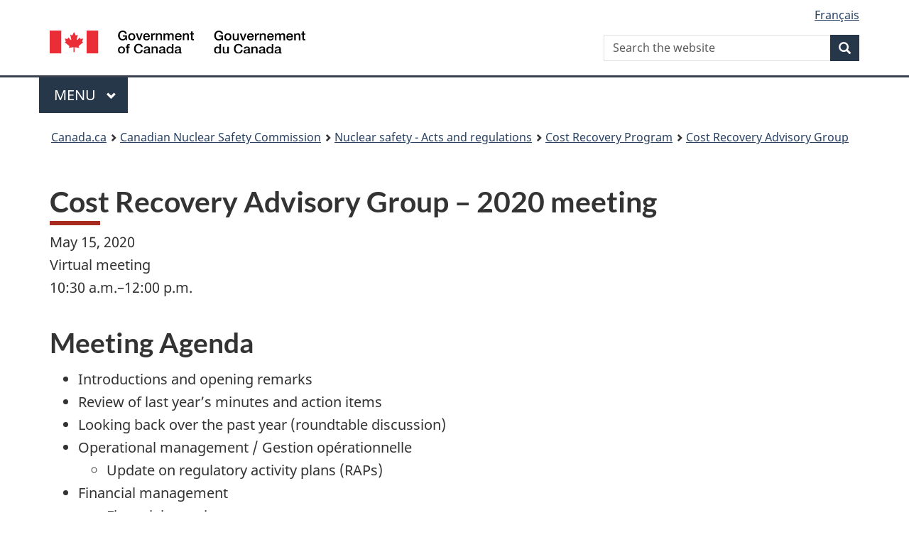

--- FILE ---
content_type: text/html
request_url: https://www.cnsc-ccsn.gc.ca/eng/acts-and-regulations/cost-recovery-program/cost-recovery-advisory-group/meeting-2020-05-15/
body_size: 13618
content:
<!DOCTYPE html><html lang="en" dir="ltr" class="no-js"><head><meta charSet="utf-8"/><meta http-equiv="x-ua-compatible" content="ie=edge"/><meta name="viewport" content="width=device-width, initial-scale=1, shrink-to-fit=no"/><meta name="generator" content="Gatsby 5.14.5"/><meta content="width=device-width, initial-scale=1" name="viewport" data-gatsby-head="true"/><meta name="description" data-gatsby-head="true"/><meta name="author" content="Canadian Nuclear Safety Commission" data-gatsby-head="true"/><meta name="keywords" data-gatsby-head="true"/><meta name="dcterms.title" content="Cost Recovery Advisory Group – 2020 meeting" data-gatsby-head="true"/><meta name="dcterms.description" data-gatsby-head="true"/><meta name="dcterms.creator" content="Canadian Nuclear Safety Commission" data-gatsby-head="true"/><meta name="dcterms.language" title="ISO639-2/T" content="eng" data-gatsby-head="true"/><meta name="dcterms.subject" data-gatsby-head="true"/><meta name="dcterms.issued" title="W3CDTF" data-gatsby-head="true"/><meta name="dcterms.modified" title="W3CDTF" content="2025-01-23" data-gatsby-head="true"/><link data-identity="gatsby-global-css" href="/styles.a56bf2a90b164dac033e.css" rel="stylesheet" type="text/css"/><link rel="preconnect" href="https://www.googletagmanager.com"/><link rel="dns-prefetch" href="https://www.googletagmanager.com"/><script async="" src="https://www.googletagmanager.com/gtag/js?id=G-QC2HF5WL34"></script><script>
      
      function gaOptout(){document.cookie=disableStr+'=true; expires=Thu, 31 Dec 2099 23:59:59 UTC;path=/',window[disableStr]=!0}var gaProperty='G-QC2HF5WL34',disableStr='ga-disable-'+gaProperty;document.cookie.indexOf(disableStr+'=true')>-1&&(window[disableStr]=!0);
      if(true) {
        window.dataLayer = window.dataLayer || [];
        function gtag(){dataLayer.push(arguments);}
        gtag('js', new Date());

        gtag('config', 'G-QC2HF5WL34', {"anonymize_ip":true,"cookie_flags":"SameSite=None;Secure","send_page_view":false});
      }
      </script><link rel="sitemap" type="application/xml" href="/sitemap-index.xml"/><link rel="sitemap" type="application/xml" href="/sitemap-index.xml"/><title data-gatsby-head="true">Cost Recovery Advisory Group – 2020 meeting</title><link href="/GCWeb/assets/favicon.ico" rel="icon" type="image/x-icon" data-gatsby-head="true"/><link rel="schema.dcterms" href="http://purl.org/dc/terms/" data-gatsby-head="true"/></head><body class="page-type-nav" vocab="http://schema.org" typeof="WebPage"><div id="___gatsby"><div style="outline:none" tabindex="-1" id="gatsby-focus-wrapper"><noscript><link rel="stylesheet" type="text/css" href="/wet-boew/css/noscript.min.css"/></noscript><nav><ul id="wb-tphp"><li class="wb-slc"><a class="wb-sl" href="#wb-cont">Skip to main content</a></li><li class="wb-slc visible-sm visible-md visible-lg"><a class="wb-sl" href="#wb-info">Skip to About this site</a></li></ul></nav><header><div id="wb-bnr" class="container"><div class="row"><section id="wb-lng" class="col-xs-3 col-sm-12 pull-right text-right"><h2 class="wb-inv">Language selection</h2><ul class="list-inline mrgn-bttm-0"><li><a href="/fra/acts-and-regulations/cost-recovery-program/cost-recovery-advisory-group/meeting-2020-05-15/" lang="fr"><span class="hidden-xs">Français</span><abbr title="Français" translate="no" class="visible-xs h3 mrgn-tp-sm mrgn-bttm-0 text-uppercase">fr</abbr></a></li></ul></section><div class="brand col-xs-9 col-sm-5 col-md-4" property="publisher" typeof="GovernmentOrganization"><a href="https://www.canada.ca/en.html" property="url"><img src="/GCWeb/assets/sig-blk-en.svg" alt="Government of Canada" property="logo"/><span class="wb-inv"> / <span lang="fr">Gouvernement du Canada</span></span></a><meta property="name" content="Government of Canada"/><meta property="areaServed" typeof="Country" content="Canada"/><link property="logo" href="/GCWeb/assets/wmms-blk.svg"/></div><section id="wb-srch" class="col-lg-offset-4 col-md-offset-4 col-sm-offset-2 col-xs-12 col-sm-5 col-md-4"><h2>Search</h2><form action="https://www.canada.ca/en/nuclear-safety-commission/search.html" method="get" name="cse-search-box" role="search"><div class="form-group wb-srch-qry"><label for="wb-srch-q" class="wb-inv">Search the website</label><input id="wb-srch-q" list="wb-srch-q-ac" class="wb-srch-q form-control" name="q" type="search" size="34" maxLength="170" placeholder="Search the website" value=""/><datalist id="wb-srch-q-ac"></datalist></div><div class="form-group submit"><button type="submit" id="wb-srch-sub" class="btn btn-primary btn-small" name="wb-srch-sub"><span class="glyphicon-search glyphicon"></span><span class="wb-inv">Search</span></button></div></form></section></div></div><hr/><div class="container"><div class="row"><div class="col-md-8"><nav class="gcweb-menu" typeof="SiteNavigationElement"><h2 class="wb-inv">Menu</h2><button type="button" aria-haspopup="true" aria-expanded="false"><span class="wb-inv">Main </span>Menu <span class="expicon glyphicon glyphicon-chevron-down"></span></button><ul id="nyb" role="menu" aria-orientation="vertical" data-ajax-replace="https://www.canada.ca/content/dam/canada/sitemenu/sitemenu-v2-en.html"><li role="presentation"><a role="menuitem" href="https://www.canada.ca/en/services/jobs.html">Jobs and the workplace</a></li><li role="presentation"><a role="menuitem" href="https://www.canada.ca/en/services/immigration-citizenship.html">Immigration and citizenship</a></li><li role="presentation"><a role="menuitem" href="https://travel.gc.ca/">Travel and tourism</a></li><li role="presentation"><a role="menuitem" href="https://www.canada.ca/en/services/business.html">Business and industry</a></li><li role="presentation"><a role="menuitem" href="https://www.canada.ca/en/services/benefits.html">Benefits</a></li><li role="presentation"><a role="menuitem" href="https://www.canada.ca/en/services/health.html">Health</a></li><li role="presentation"><a role="menuitem" href="https://www.canada.ca/en/services/taxes.html">Taxes</a></li><li role="presentation"><a role="menuitem" href="https://www.canada.ca/en/services/environment.html">Environment and natural resources</a></li><li role="presentation"><a role="menuitem" href="https://www.canada.ca/en/services/defence.html">National security and defence</a></li><li role="presentation"><a role="menuitem" href="https://www.canada.ca/en/services/culture.html">Culture, history and sport</a></li><li role="presentation"><a role="menuitem" href="https://www.canada.ca/en/services/policing.html">Policing, justice and emergencies</a></li><li role="presentation"><a role="menuitem" href="https://www.canada.ca/en/services/transport.html">Transport and infrastructure</a></li><li role="presentation"><a role="menuitem" href="https://www.international.gc.ca/world-monde/index.aspx?lang=eng">Canada and the world</a></li><li role="presentation"><a role="menuitem" href="https://www.canada.ca/en/services/finance.html">Money and finances</a></li><li role="presentation"><a role="menuitem" href="https://www.canada.ca/en/services/science.html">Science and innovation</a></li></ul></nav></div></div></div><div id="wb-bc" property="breadcrumb"><h2>You are here:</h2><div class="container"><nav class="breadcrumb" aria-label="Breadcrumb"><ol class="breadcrumb__list"><li class="breadcrumb__list__item"><a href="https://www.canada.ca" class="[object Object]">Canada.ca</a></li><span class="breadcrumb__separator" aria-hidden="true"></span><li class="breadcrumb__list__item"><a class="[object Object]" href="/eng/">Canadian Nuclear Safety Commission</a></li><span class="breadcrumb__separator" aria-hidden="true"></span><li class="breadcrumb__list__item"><a class="[object Object]" href="/eng/acts-and-regulations/">Nuclear safety - Acts and regulations</a></li><span class="breadcrumb__separator" aria-hidden="true"></span><li class="breadcrumb__list__item"><a class="[object Object]" href="/eng/acts-and-regulations/cost-recovery-program/">Cost Recovery Program</a></li><span class="breadcrumb__separator" aria-hidden="true"></span><li class="breadcrumb__list__item"><a aria-current="page" class="[object Object]" href="/eng/acts-and-regulations/cost-recovery-program/cost-recovery-advisory-group/">Cost Recovery Advisory Group</a></li></ol></nav></div></div></header><main class="container" property="mainContentOfPage" resource="#wb-main" typeof="WebPageElement"><h1 id="wb-cont" property="name">Cost Recovery Advisory Group – 2020 meeting</h1><div>
<p>
    May 15, 2020<br />
    Virtual meeting<br />
    10:30 a.m.–12:00 p.m.
</p>
<h2>Meeting Agenda</h2>
<ul>
    <li>Introductions and opening remarks</li>
    <li>Review of last year&rsquo;s minutes and action items</li>
    <li>Looking back over the past year (roundtable discussion)</li>
    <li>
        Operational management / Gestion opérationnelle
        <ul>
            <li>Update on regulatory activity plans (RAPs)</li>
        </ul>
    </li>
    <li>
        Financial management
        <ul>
            <li>Financial overview</li>
            <li>Dispute resolution mechanism</li>
        </ul>
    </li>
    <li>Other business</li>
    <li>Concluding comments and next meeting</li>
</ul>
<h2>Meeting Minutes</h2>
<h3>Licensee participants</h3>
<table class="table table-bordered">
    <thead>
        <tr>
            <th scope="col">Member</th>
            <th scope="col">Sector represented</th>
            <th scope="col">Work organization</th>
        </tr>
    </thead>
    <tbody>
        <tr>
            <td>Steve Coupland</td>
            <td>Canadian Nuclear Association</td>
            <td>Canadian Nuclear Association</td>
        </tr>
        <tr>
            <td
                class="text-left"
                scope="row">
                Connie Leclair <span class="nowrap">(via teleconference)</span>
            </td>
            <td>Nuclear reactors</td>
            <td>Ontario Power Generation</td>
        </tr>
        <tr>
            <td>Maury Burton</td>
            <td>Nuclear reactors</td>
            <td>Bruce Power</td>
        </tr>
        <tr>
            <td>Jason Nouwens</td>
            <td>Nuclear reactors</td>
            <td>NB Power</td>
        </tr>
        <tr>
            <td>Kevin Nagy</td>
            <td>Uranium processing facilities and uranium mines</td>
            <td>Cameco</td>
        </tr>
        <tr>
            <td>Richard Wassenaar</td>
            <td>Nuclear substance processing facilities</td>
            <td>Nordion</td>
        </tr>
        <tr>
            <td>Stephen J. Walker</td>
            <td>Canadian Council of Independent Laboratories</td>
            <td></td>
        </tr>
        <tr>
            <td>Arliss McNaley</td>
            <td>Nuclear Substances and Prescribed Equipment <span class="nowrap">(Oil and Gas Exploration)</span></td>
            <td>Schlumberger Canada Ltd.</td>
        </tr>
    </tbody>
</table>
<h3>Canadian Nuclear Safety Commission participants</h3>
<table class="table table-bordered">
    <thead>
        <tr>
            <th scope="col">Name</th>
            <th scope="col">Position</th>
        </tr>
    </thead>
    <tbody>
        <tr>
            <td>Liane Sauer</td>
            <td>Director General, Strategic Planning Directorate (CRAG Chair)</td>
        </tr>
        <tr>
            <td>Benoit St. Jean</td>
            <td>Director General, Finance and Administration Directorate (FAD)</td>
        </tr>
        <tr>
            <td>Hugh Robertson</td>
            <td>
                Director General, Directorate of Regulatory Improvement and<br />
                Major Projects Management (DRIMPM)
            </td>
        </tr>
        <tr>
            <td>Sylvain Faille</td>
            <td>
                Director General (Acting), Directorate of Nuclear Substance Regulation (DNSR) / Director, Nuclear
                Substances and Radiation Devices Licensing Division, DNSR
            </td>
        </tr>
        <tr>
            <td>Nancy Sigouin</td>
            <td>Director, Financial Management and Internal Controls Division, FAD</td>
        </tr>
        <tr>
            <td>André Bouchard</td>
            <td>Director, Operations Inspection Division, DNSR</td>
        </tr>
        <tr>
            <td>Dov Ben-Reuven</td>
            <td>Director, Regulatory Operations Coordination Division (ROCD) DRIMPM</td>
        </tr>
        <tr>
            <td>Mark Broeders</td>
            <td>Director, Accelerators and Class II Facilities Division, DNSR</td>
        </tr>
        <tr>
            <td>Tetyana Panichevska</td>
            <td>Senior Project Officer, Director General&rsquo;s Office, DRIMPM</td>
        </tr>
        <tr>
            <td>Sonia Racine</td>
            <td>Chief, Revenue Management</td>
        </tr>
        <tr>
            <td>Lee Brunarski</td>
            <td>Senior Policy Officer, Policy, Aboriginal and International Relations Division (CRAG Secretary)</td>
        </tr>
    </tbody>
</table>
<p>10:30 – Meeting commenced.</p>
<h3>Introductions and opening remarks</h3>
<p>
    Liane Sauer, the Cost Recovery Advisory Group (CRAG) Chair, opened the meeting and welcomed the participants. She
    requested participants&rsquo; agreement that the meeting be recorded. This measure would make it available to CRAG
    members unable to participate and it would also assist with the meeting summary. There were no objections and the
    meeting was recorded via Zoom.
</p>
<p>She noted the following changes to the CRAG membership since the last meeting:</p>
<ul>
    <li>
        Arliss McNaley, of Schlumberger Canada Ltd., became the oil and gas representative under the nuclear substances
        and prescribed equipment sector.
    </li>
    <li>
        Jeffrey Fleming, of Golder, had been identified as the portable-gauges representative under the nuclear
        substances and prescribed equipment sector, replacing Dan Stunden of Stantec, who had been the representative
        for several years.
        <ul>
            <li>
                <strong>ADDENDUM:</strong> During the meeting, a CRAG member noted that Jeffrey was no longer with
                Golder due to the economic impacts of the COVID-19 pandemic.
            </li>
        </ul>
    </li>
    <li>
        The Canadian Industrial Radiation Safety Association (CIRSA) decided to no longer participate in CRAG, as
        CIRSA&rsquo;s main role is to advocate on behalf of industrial-radiography licensees for matters pertaining to
        radiation safety and associated regulatory compliance, and not cost recovery issues.
    </li>
    <li>
        The Canadian Nuclear Safety Commission (CNSC) will be looking to add additional portable-gauges and
        industrial-radiography representatives from smaller licensees and is exploring how to identify potentially
        interested candidates.
    </li>
</ul>
<p>The CRAG Secretary then introduced the participants.</p>
<h3>Review of minutes and action items</h3>
<p>
    Liane noted that the
    <a href="/eng/acts-and-regulations/cost-recovery-program/cost-recovery-advisory-group/meeting-2019-03-25"
        >minutes of the 2019 meeting</a
    >
    had been provided to all CRAG members and, once finalized, would be available on the CNSC website. She added that
    the only action arising from the previous meeting – holding a special meeting open to all Regulatory Activity Plan
    (RAP) licensees to provide information on the level of effort and related estimated fees referenced in their RAPs –
    was completed in June 2019, when the special meeting was held. Stephen J. Walker noted that he had attended the
    March 25, 2019, CRAG meeting and asked that his name be included in the participants list in the final minutes to
    reflect that, which Liane agreed to and actioned. No other comments were made and it was agreed that the minutes be
    considered final.
</p>
<p>The agenda was adopted without objection, amendment or comment.</p>
<h3>Looking back over the past year</h3>
<p>Liane recounted some of the notable developments for the CNSC since the last meeting including the following:</p>
<ul>
    <li>
        The CNSC responded to the COVID-19 pandemic by having staff work from home effectively since March 16, 2020, and
        continuing to deliver on the CNSC&rsquo;s safety mandate while ensuring that the CNSC remains responsive, agile
        and ready to emerge from the situation able to identify things that can be done differently, more efficiently,
        or better.
    </li>
    <li>
        President Velshi has led the CNSC for almost 2 years. During that time, she has regularly advocated for the
        importance of international collaboration to enable readiness for the next generation of nuclear technologies,
        including small modular reactors (SMRs). That advocacy has resulted in agreements with the United States&rsquo;
        and United Kingdom&rsquo;s regulators to coordinate efforts as much as possible in reviewing SMRs. Twelve SMR
        vendors have submitted designs to the CNSC for review, which are at various phases of the CNSC&rsquo;s
        pre-licensing vendor design review.
    </li>
    <li>
        President Velshi was appointed as Chair of the International Atomic Energy Agency&rsquo;s (IAEA&rsquo;s)
        Commission on Safety Standards (CSS) for the next 4 years, which signifies the high regard the IAEA has for
        Canada and the CNSC&rsquo;s leadership and commitment to safety. The CSS establishes standards relevant to
        nuclear, radiation, transport and waste safety, and emergency preparedness and response.
    </li>
    <li>
        Canada hosted 2 IAEA peer reviews in 2019 – an emergency preparedness review in June and a regulatory review in
        September. Both found that Canada is well prepared to respond to nuclear emergencies and to regulate the
        industry safely, and made welcome recommendations that are now being responded to. Both reports, and the
        respective Management Action Plan, are available on the CNSC&rsquo;s public website and will be presented to the
        CNSC Commission during a June 2020 meeting.
    </li>
    <li>
        Commission proceedings included 6 public hearings, after which licences were issued or renewed for Orano, Best
        Theratronics, Saskatchewan Research Council, Canadian Nuclear Laboratories (CNL), and Cameco, with a decision
        pending for BWXT. During Commission meetings, 5 regulatory oversight reports were presented: on nuclear
        substances, uranium and nuclear substance processing facilities, uranium mines and mills, nuclear power
        generating sites, and CNL.
    </li>
    <li>
        The CNSC published, updated or consolidated 12 regulatory documents on many subjects, such as personnel
        certification, SMR applications, conventional health and safety, security of nuclear substances, management
        systems, human factors and minimum shift complement. The CNSC also welcomed feedback, or feedback on comments or
        updates, for 8 draft regulatory documents on subjects such as drug and alcohol testing, fire protection,
        decommissioning, radiation protection, financial guarantees, waste management and dosimetry.
    </li>
    <li>
        The CNSC began environmental assessments for an SMR at the Chalk River Laboratories site and 2 mines in northern
        Saskatchewan, and continued environmental assessments for 3 CNL projects, of which 2 are in the Ottawa Valley
        and 1 in Manitoba.
    </li>
    <li>Independent Environmental Monitoring Program results for 10 facilities and sites were published.</li>
    <li>
        The CNSC formalized its commitment to long-term relationships with 2 Indigenous communities and held a
        collaborative forum with environmental non-governmental organizations to determine if there was interest in
        future such forums.
    </li>
    <li>
        Most importantly, the CNSC continued to work with licensees to ensure the safety of Canada&rsquo;s nuclear
        sector.
    </li>
</ul>
<h3>Operational management</h3>
<h4>Update on Regulatory Activity Plans</h4>
<p>
    Tetyana Panichevska gave an update on RAPs. RAPs apply to Class I nuclear facilities, mines, mills and waste nuclear
    substances activities. The estimates for the level of effort for planned regulatory activities are based on several
    factors, including anticipated licensing applications, the compliance baseline, past licensee performance,
    environmental scan information, development or improvement of the CNSC regulatory framework and processes,
    anticipated research and support projects, and internal support services. Regulatory activities are prioritized
    based on risks and documented in CNSC work plans, and they are costed for the RAP fee estimates and summarized in
    RAP packages. RAP packages include a cover letter, a RAP and a fee notification. RAPs include the estimated effort
    for technical regulatory activities and internal support services, the total estimated effort and fee, and the list
    of major activities. The 2019–20 RAPs and fee estimates were issued in March 2019.
</p>
<p>
    The CNSC completed reports on the number of licensing and compliance activities in fiscal year 2018–19 and issued
    them in July 2019 to fee-paying licensees for Class I nuclear facilities and uranium mine and mill facilities. As
    applicable to a given facility, the reports include the number of licensing decisions for new licences, licence
    renewals and licence amendments, as well as the number of inspections conducted and the number of orders issued.
</p>
<p>
    The 2020–21 RAPs and fee estimates were issued electronically on April 1, 2020. The format and level of detail of
    the 2020–21 RAPs were the same as in the 2019–20 RAPs, which had begun to include additional information on
    technical regulatory activities and internal support services, and a description of collective CNSC activities. The
    RAP cover letter was changed to clarify the basis for future years&rsquo; fee estimates, which have been included at
    the request of licensees. The emails containing RAPs clarified that the RAPs and fee estimates were subject to
    change during the fiscal year due to impacts from the COVID-19 pandemic. The report on the number of licensing and
    compliance activities was completed by the CNSC in 2019–20 and will be issued to Class I nuclear facilities and
    uranium mine and mill facilities around the time the final invoices are issued, which is expected to be in July
    2020. RAP licensees were encouraged to contact CNSC Regulatory Program directors or project officers for detailed
    information related to licensing and compliance activities at their facilities, and to contact CNSC finance officers
    for fee-related questions.
</p>
<h4>Discussion</h4>
<p>
    Kevin Nagy asked if the potential changes to the RAPs and fee estimates referenced in the cover letter due to
    COVID-19 were likely to result in more activities and higher costs, or fewer activities and lower costs. The CNSC
    responded that the CNSC is monitoring the COVID-19 situation closely but that it is difficult to anticipate the
    impacts at this time. The CNSC is noticing a shift in expenditure patterns; for example, travel expenditures will be
    lower, but investments have been required to enable CNSC staff to work remotely.
</p>
<p>
    Steve Coupland noted that the industry had been contacted by the government about how the government could support
    industry during the COVID-19 pandemic and the recovery phase. He added that industry had suggested waiving cost
    recovery fees during the pandemic and recovery phase and asked what the CNSC position was on that issue. The CNSC
    responded that it recognizes and appreciates the hardship the pandemic could cause to licensees and is monitoring
    the situation closely. The CNSC noted that there were several government support initiatives that had been put in
    place in response to the pandemic and hoped that one or more of them would be able to provide support to licensees
    and their employees. The CNSC continued that the CNSC had followed up with the government about the potential for
    fee relief, but that there did not appear to be an intent to offer relief from fees at this time.
</p>
<p>
    Steve Coupland noted that a letter had been sent to Natural Resources Canada on behalf of licensees requesting fee
    relief. He added that some of the internal support services, such as information technology investments, should not
    be covered by fee-paying licensees, but should be covered by the government through an increase to the CNSC&rsquo;s
    appropriation. Fee-paying licensees believe that fees related to internal support services need to be reviewed. The
    CNSC responded that cost recovery fees collected by the CNSC and funds appropriated to the CNSC from the government
    have strict limitations on how each can be used. The CNSC noted that an analysis is underway of the
    <em>Canadian Nuclear Safety Commission</em> <em>Cost Recovery Fees Regulations</em> (CRFR) to determine if the CRFR
    needs to be reviewed and potentially amended, with many steps remaining before it could conceivably be made
    available for public consultation. The CNSC added that licensees always have the option to lobby ministers, members
    of Parliament, central agencies and other government departments to advocate for issues beyond the CNSC&rsquo;s
    ability to address.
</p>
<h3>Financial management</h3>
<h4>Financial overview</h4>
<p>
    Benoit St-Jean provided a financial overview. The CNSC&rsquo;s expenses for 2019–20 were expected to total
    approximately $170 million, but that estimate was made prior to the COVID-19 pandemic. The average yearly increase
    in CNSC expenses between 2014–15 and 2019–20 was 2.1%, which is right around the 5-year average for the Consumer
    Price Index (CPI) of 1.7%. With respect to overall trends, the CNSC&rsquo;s spending has increased by $16 million
    (10.4%), over the past 6 years, due principally to CNSC staff salary increases, which generally track the CPI.
    Investments have also been made in information technology infrastructure and in succession planning to ensure that
    the necessary skills and expertise remain available when CNSC staff retire. The CNSC continues to monitor the
    impacts from the COVID-19 pandemic and work closely with the Department of Finance Canada and the Treasury Board in
    case expenditures shift unexpectedly and the CNSC is not able to recover those costs from licensees. The CNSC has
    decided to not increase the hourly rate or formula fees for 2020–21.
</p>
<h4>Regulatory Activity Plans</h4>
<p>
    RAP licensees represent 64% of the CNSC&rsquo;s activities. Prior to the COVID-19 pandemic, RAP licensees were
    projected to receive a 3.1% refund for 2019–20, but that refund could increase slightly after the CNSC&rsquo;s
    financial statements are audited in mid-July due to decreased efforts in the second half of March 2020. Between
    2014–15 and 2019–20, final RAP fees increased by $11.4&nbsp;million (11.7%), which represents an average yearly
    increase of $2.3 million (2.3%). (Initial RAP fees increased by $11 million (11%) between 2014–15 and 2019–20, an
    average yearly increase of $2&nbsp;million (2%).) During that time, year-end refunds to RAP licensees varied between
    0.6% and 6%. The initial RAP fee increase in 2020–21 from 2019–20 is approximately $1 million (0.9%).
</p>
<h4>Formula fees</h4>
<p>
    Sylvain Faille noted that the CNSC&rsquo;s regulatory oversight and deliverables for formula fees have changed since
    2003 to meet new government policy, industry and regulatory requirements. These changes include:
</p>
<ul>
    <li>an enhanced regulatory framework, including licence application guides and new requirements and guidance</li>
    <li>increasing licence amendments and transfers</li>
    <li>increase in the oversight of event reports</li>
    <li>
        increased focus on the lower-performance sector of the industry, including more field compliance inspections
    </li>
    <li>security inspections and assessment of security plans</li>
    <li>improved outreach through working groups and meetings</li>
    <li>improved transparency through annual regulatory oversight reports and web content</li>
</ul>
<p>
    Benoit St-Jean continued by noting that formula fees licensees have been subsidized from the CNSC&rsquo;s funding
    appropriated by Parliament for many years to account for the shortfall in revenues compared to the regulatory effort
    required. The CNSC initiated a phased-in annual increase in formula fees in 2014–15 to reduce the subsidization.
    Between 2014–15 and 2019–20, formula fees increased by $2.9 million (51.5%), with an average yearly increase of
    $578,000 (10.3%). In recognition of the impacts of the COVID-19 pandemic, the yearly increase in formula fees for
    2020–21 has been deferred. The hourly rate for 2020–21 will remain unchanged from 2019–20 at $270 per hour.
</p>
<h4>Projections for future years</h4>
<p>
    The CNSC reviews budgets and costs every year and has a rigorous planning process in place. There are several layers
    of control over the CNSC&rsquo;s budgeting process, including review, analysis, discussion and challenge by the
    CNSC&rsquo;s Executive Management team, and a review and audit of the CNSC&rsquo;s financial statements by the
    Office of the Auditor General. The CNSC also requires annual approval of its appropriations by the Treasury Board
    and Parliament. Projections for future years will be reassessed throughout the year in light of impacts from the
    COVID-19 pandemic, and industry will be informed of any changes.
</p>
<h4>Dispute resolution mechanism</h4>
<p>
    CRAG members were reminded of where to find information on the CNSC website about the dispute resolution mechanisms
    for regulatory activity assignments and fee administration (from the &ldquo;Acts and Regulations&rdquo; tab, select
    &ldquo;Cost recovery program&rdquo;) and whom to contact about disputes.
</p>
<h4>Discussion</h4>
<p>
    Stephen J. Walker noted that portable-gauges licensees have had significant increases in the CNSC&rsquo;s fees over
    the last several years, totaling 63% between 2016–17 and 2019–20. A 10% increase in 2016–17 was followed by a 23%
    increase in 2017–18, and a 20% increase in 2018–19. He added that the Canadian Council of Independent Laboratories
    recently surveyed its 60&nbsp;members that are also CNSC portable-gauges licensees, many of which are organizations
    with 10 to 20 people, and that the licensees are finding the increased costs unmanageable, particularly this year
    when most have let go of probably half of their staff due to the COVID-19 pandemic. He asked for confirmation that
    there would be no fee increases for formula fees licensees in 2020–21, which the CNSC confirmed. He wondered if
    other sectors have faced similar increases in recent years.
</p>
<p>
    The CNSC responded that in 2003, when the CRFR came into force, the CRFR included formulas to be applied to the
    different use types for the licences held by formula fees licensees. For approximately 11 years after the
    introduction of the CRFR, there was no review of those formulas even though the effort required to regulate formula
    fees had changed and increased during the same time. The CNSC undertook an extensive analysis just prior to the
    2014–15 fiscal year to look at the incongruity between the fees recovered from formula fees licensees and the costs
    of the CNSC&rsquo;s related effort. That study identified a gap of between $8 million and $10&nbsp;million annually,
    which was being subsidized from the CNSC&rsquo;s Parliamentary appropriation. The fee increases to formula fees
    licensees in recent years are due to an increase in the values in the formulas used under the CRFR, as well as in
    the hourly rate. These increases are part of the CNSC&rsquo;s strategy to gradually phase in fee increases beginning
    in 2014–15, so that formula fees licensees are paying for the CNSC&rsquo;s full regulatory effort and are no longer
    being subsidized from the CNSC&rsquo;s Parliamentary appropriation. Although the increases are being phased in
    gradually, they vary between use types, so some are affected differently. The CNSC explained that from an inspection
    and compliance standpoint, the portable-gauges sector in recent years has received more CNSC effort, including
    unannounced field inspections, due to a pattern of poor performance on the part of some portable-gauges licensees.
    The CNSC offered to respond to any specific questions from formula fees licensees.
</p>
<p>
    Stephen J. Walker asked if the CNSC is nearing the end of the phase-in period for formula fees licensees. The CNSC
    responded that the phase-in period is not concluded yet, but that as part of the CNSC&rsquo;s approach of
    continuously reviewing how to manage or reduce costs, the COVID-19 pandemic allows the CNSC to review how to do
    things differently, which might result in ways to find new, more efficient ways of working and managing costs for
    the future. Stephen J. Walker observed that COVID-19 is probably encouraging many to find ways to become more
    efficient. He noted that the Canadian Council of Independent Laboratories, which runs a number of certification
    programs such as laboratory audits and technician certifications, has begun to conduct virtual audits, which are
    working quite well and should bring down costs. The CNSC noted that the pandemic has only been a reality for 8 or 9
    weeks and, while efficiencies and new ways of operating are being identified, the long-term impacts at the end of
    the COVID-19 pandemic will need to be considered before the CNSC rushes to adopt anything.
</p>
<p>
    Steve Coupland asked what the timeline is for closing the gap between the fees recovered from formula fees licensees
    and the subsidy from the CNSC&rsquo;s Parliamentary appropriation. The CNSC explained that the original target was
    to close the gap within 6 to 9 years. However, the CNSC regularly faces new costs each year, including staff salary
    increases and increases in the efforts required to regulate formula fees licensees, and that changes the original
    assumption. The goal remains to close the gap as quickly as possible, including by looking for efficiencies within
    the CNSC.
</p>
<p>
    Maury Burton expressed support for the idea of RAP licensees lobbying the government to find ways to lengthen the
    amount of time to close the formula fees licensees fees gap, perhaps by providing bridge funding, in recognition of
    the hardships caused by the COVID-19 pandemic. He added that Bruce Power is likely to take a substantial financial
    hit in the Major Component Replacement Project in the years ahead, due to delays caused by the pandemic. The CNSC
    noted that it is looking for ways to control costs, but under the Government of Canada&rsquo;s framework, the CNSC
    is required to recover its full costs.
</p>
<h3>Other business</h3>
<p>
    Steve Coupland asked for clarification on the CNSC&rsquo;s cost recovery program, specifically whether the
    CNSC&rsquo;s CRFR is a separate, independent regulation or part of a broader suite of the Government of
    Canada&rsquo;s cost recovery policy. The CNSC explained that the CNSC&rsquo;s CRFR is its own separate, independent
    regulation that allows the CNSC to recover costs, and is separate from the government&rsquo;s policy. The CNSC added
    that the ongoing CNSC analysis of the CRFR is holistic, and the process will likely be multiyear, since the CRFR
    includes many parts such as the RAPs, formula fees, fixed fees and special projects. The CRFR has been in place
    since 2003. Many things have happened in the nuclear industry since then, so any proposed changes to modernize the
    CRFR will need to reflect those developments while anticipating the future. The CRFR should also not impose any
    unnecessary administrative burden on licensees or on the CNSC, which could increase costs for the CNSC and thus fees
    for licensees. The goal will be to have an updated CRFR that is flexible, applies to today and is ready for the
    future.
</p>
<p>
    The CNSC noted that there are a lot of new approaches being taken and lessons learned in response to the COVID-19
    pandemic and, like the nuclear industry, the CNSC will take the opportunity to look for efficiencies and new ways of
    doing things.
</p>
<p>
    Connie Leclair suggested that the CNSC hold a separate meeting to describe the CNSC&rsquo;s fees. Ontario Power
    Generation (OPG) is required to provide an explanation to the Ontario Energy Board (OEB) of the cost recovery fees
    it pays, and wanted to ensure that OPG does not misrepresent anything to the OEB. In particular, OPG was looking for
    any additional information on the internal support services activities. The CNSC noted that the June 2019 special
    meeting provided much of that information. The CNSC and a CRAG member suggested that a one-on-one meeting between
    the CNSC and OPG might be more appropriate to explore the issue further, which both the CNSC and OPG agreed to.
</p>
<h3>Concluding comments and next meeting</h3>
<p>
    Liane stated that the plan is to hold the next CRAG meeting in March 2021 unless another issue or issues arise that
    require a discussion before then.
</p>
<p>Liane thanked CRAG members for their participation and adjourned the meeting at noon.</p>
<h3>ACTIONS</h3>
<ul>
    <li>Add Stephen J. Walker to the attendees list of the March 25, 2019, CRAG meeting minutes.</li>
    <li>Arrange a meeting between the CNSC and OPG to provide information on the CNSC&rsquo;s fees.</li>
</ul>
</div><section class="pagedetails "><h2 class="wb-inv">Page details</h2><div class="row"><div class="col-sm-8 col-md-9"></div><div class="col-xs-12"><dl id="wb-dtmd"><dt>Date modified:</dt> <dd><time property="dateModified">2025-01-23</time></dd></dl></div></div></section></main><footer id="wb-info"><h2 class="wb-inv">About this site</h2><div class="gc-contextual"><div class="container"><nav><h3>Canadian Nuclear Safety Commission</h3><ul class="list-col-xs-1 list-col-sm-2 list-col-md-3"><li><a href="/eng/contact-us/">Contact the CNSC</a></li><li><a href="/eng/acts-and-regulations/consultation/">Consultations</a></li><li><a href="https://search.open.canada.ca/opendata/?owner_org=cnsc-ccsn&amp;page=1&amp;sort=metadata_modified+desc">Open Government</a></li></ul></nav></div></div><div class="gc-main-footer"><div class="container"><nav><h3>Government of Canada</h3><ul class="list-col-xs-1 list-col-sm-2 list-col-md-3"><li><a href="https://www.canada.ca/en/contact.html">All contacts</a></li><li><a href="https://www.canada.ca/en/government/dept.html">Departments and agencies</a></li><li><a href="https://www.canada.ca/en/government/system.html">About government</a></li></ul><h4><span class="wb-inv">Themes and topics</span></h4><ul class="list-unstyled colcount-sm-2 colcount-md-3"><li><a href="https://www.canada.ca/en/services/jobs.html">Jobs</a></li><li><a href="https://www.canada.ca/en/services/immigration-citizenship.html">Immigration and citizenship</a></li><li><a href="https://travel.gc.ca/">Travel and tourism</a></li><li><a href="https://www.canada.ca/en/services/business.html">Business</a></li><li><a href="https://www.canada.ca/en/services/benefits.html">Benefits</a></li><li><a href="https://www.canada.ca/en/services/health.html">Health</a></li><li><a href="https://www.canada.ca/en/services/taxes.html">Taxes</a></li><li><a href="https://www.canada.ca/en/services/environment.html">Environment and natural resources</a></li><li><a href="https://www.canada.ca/en/services/defence.html">National security and defence</a></li><li><a href="https://www.canada.ca/en/services/culture.html">Culture, history and sport</a></li><li><a href="https://www.canada.ca/en/services/policing.html">Policing, justice and emergencies</a></li><li><a href="https://www.canada.ca/en/services/transport.html">Transport and infrastructure</a></li><li><a href="https://www.international.gc.ca/world-monde/index.aspx?lang=eng">Canada and the world</a></li><li><a href="https://www.canada.ca/en/services/finance.html">Money and finances</a></li><li><a href="https://www.canada.ca/en/services/science.html">Science and innovation</a></li><li><a href="https://www.canada.ca/en/services/indigenous-peoples.html">Indigenous Peoples</a></li><li><a href="https://www.canada.ca/en/services/veterans-military.html">Veterans and military</a></li><li><a href="https://www.canada.ca/en/services/youth.html">Youth</a></li><li><a href="https://www.canada.ca/en/services/life-events.html">Manage life events</a></li></ul></nav></div></div><div class="gc-sub-footer"><div class="container d-flex align-items-center"><nav><h3 class="wb-inv">Government of Canada Corporate</h3><ul><li><a href="https://www.canada.ca/en/social.html">Social media</a></li><li><a href="https://www.canada.ca/en/mobile.html">Mobile applications</a></li><li><a href="https://canada.ca/en/government/about-canada-ca.html">About Canada.ca</a></li><li><a href="https://www.canada.ca/en/transparency/terms.html">Terms and conditions</a></li><li><a href="https://www.canada.ca/en/transparency/privacy.html">Privacy</a></li></ul></nav><div class="wtrmrk align-self-end"><img src="/GCWeb/assets/wmms-blk.svg" alt="Symbol of the Government of Canada"/></div></div></div></footer></div><div id="gatsby-announcer" style="position:absolute;top:0;width:1px;height:1px;padding:0;overflow:hidden;clip:rect(0, 0, 0, 0);white-space:nowrap;border:0" aria-live="assertive" aria-atomic="true"></div></div><script id="gatsby-script-loader">/*<![CDATA[*/window.pagePath="/eng/acts-and-regulations/cost-recovery-program/cost-recovery-advisory-group/meeting-2020-05-15/";/*]]>*/</script><!-- slice-start id="_gatsby-scripts-1" -->
          <script
            id="gatsby-chunk-mapping"
          >
            window.___chunkMapping="{\"app\":[\"/app-bdf8b3804c363b8a4034.js\"],\"component---src-pages-404-js\":[\"/component---src-pages-404-js-34347ef38b0a4c5c56ae.js\"],\"component---src-pages-eng-accessibility-feedback-form-confirmation-js\":[\"/component---src-pages-eng-accessibility-feedback-form-confirmation-js-49f7a57c53d4aba40ec5.js\"],\"component---src-pages-eng-accessibility-feedback-form-index-js\":[\"/component---src-pages-eng-accessibility-feedback-form-index-js-60dfcbeb85260b98d765.js\"],\"component---src-pages-eng-get-involved-meet-the-nuclear-regulator-reg-form-confirmation-js\":[\"/component---src-pages-eng-get-involved-meet-the-nuclear-regulator-reg-form-confirmation-js-1efa4bd16cfa559893c7.js\"],\"component---src-pages-eng-get-involved-meet-the-nuclear-regulator-reg-form-index-js\":[\"/component---src-pages-eng-get-involved-meet-the-nuclear-regulator-reg-form-index-js-b6b028d004560d93e882.js\"],\"component---src-pages-eng-get-involved-subscribe-confirmation-js\":[\"/component---src-pages-eng-get-involved-subscribe-confirmation-js-8110df0c1685efc3a70b.js\"],\"component---src-pages-eng-get-involved-subscribe-index-js\":[\"/component---src-pages-eng-get-involved-subscribe-index-js-5a745c9e5f2ac9005c5f.js\"],\"component---src-pages-eng-nuclear-substances-licensing-nuclear-substances-and-radiation-devices-confirmation-js\":[\"/component---src-pages-eng-nuclear-substances-licensing-nuclear-substances-and-radiation-devices-confirmation-js-492ec3f4e4c34d5e199c.js\"],\"component---src-pages-eng-nuclear-substances-licensing-nuclear-substances-and-radiation-devices-index-js\":[\"/component---src-pages-eng-nuclear-substances-licensing-nuclear-substances-and-radiation-devices-index-js-13f6ebff97f8afce5e64.js\"],\"component---src-pages-eng-nuclear-substances-licensing-nuclear-substances-and-radiation-devices-licence-search-index-js\":[\"/component---src-pages-eng-nuclear-substances-licensing-nuclear-substances-and-radiation-devices-licence-search-index-js-7088a63433612e1c1dad.js\"],\"component---src-pages-eng-nuclear-substances-licensing-nuclear-substances-and-radiation-devices-service-providers-service-providers-form-confirmation-js\":[\"/component---src-pages-eng-nuclear-substances-licensing-nuclear-substances-and-radiation-devices-service-providers-service-providers-form-confirmation-js-6cc7edbaebbe45ae7985.js\"],\"component---src-pages-eng-nuclear-substances-licensing-nuclear-substances-and-radiation-devices-service-providers-service-providers-form-index-js\":[\"/component---src-pages-eng-nuclear-substances-licensing-nuclear-substances-and-radiation-devices-service-providers-service-providers-form-index-js-d42c73b605b92ebcc332.js\"],\"component---src-pages-eng-resources-news-room-latest-news-index-js\":[\"/component---src-pages-eng-resources-news-room-latest-news-index-js-f221e2fa1734918e009e.js\"],\"component---src-pages-eng-the-commission-hearings-browse-js\":[\"/component---src-pages-eng-the-commission-hearings-browse-js-7bef89351dea34958f5d.js\"],\"component---src-pages-eng-the-commission-hearings-documents-search-index-js\":[\"/component---src-pages-eng-the-commission-hearings-documents-search-index-js-c4a70c5dace1bf626976.js\"],\"component---src-pages-eng-the-commission-intervention-confirmation-js\":[\"/component---src-pages-eng-the-commission-intervention-confirmation-js-4b5190d7f2fcdaae4b57.js\"],\"component---src-pages-eng-the-commission-intervention-index-js\":[\"/component---src-pages-eng-the-commission-intervention-index-js-b87053876c779306cf04.js\"],\"component---src-pages-eng-the-commission-meetings-documents-search-index-js\":[\"/component---src-pages-eng-the-commission-meetings-documents-search-index-js-701594c65f0b1b488042.js\"],\"component---src-pages-eng-the-commission-webcasts-index-js\":[\"/component---src-pages-eng-the-commission-webcasts-index-js-200cf08e2c81379170ae.js\"],\"component---src-pages-eng-transparency-contracts-js\":[\"/component---src-pages-eng-transparency-contracts-js-50028207fabbfbb57558.js\"],\"component---src-pages-eng-transparency-grants-and-contribution-awards-over-25000-js\":[\"/component---src-pages-eng-transparency-grants-and-contribution-awards-over-25000-js-4fc4413912eb37507750.js\"],\"component---src-pages-eng-transparency-hospitality-expenses-js\":[\"/component---src-pages-eng-transparency-hospitality-expenses-js-c90b0771e53f8f23b297.js\"],\"component---src-pages-eng-transparency-travel-expenses-js\":[\"/component---src-pages-eng-transparency-travel-expenses-js-a5de8b500a61ae2ea482.js\"],\"component---src-pages-file-relative-directory-file-name-js\":[\"/component---src-pages-file-relative-directory-file-name-js-bf95997cefe56d7e2c1f.js\"],\"component---src-pages-fra-accessibility-feedback-form-confirmation-js\":[\"/component---src-pages-fra-accessibility-feedback-form-confirmation-js-b9d74ad3c354160f4a5c.js\"],\"component---src-pages-fra-accessibility-feedback-form-index-js\":[\"/component---src-pages-fra-accessibility-feedback-form-index-js-560401376a3b8650a9b3.js\"],\"component---src-pages-fra-get-involved-meet-the-nuclear-regulator-reg-form-confirmation-js\":[\"/component---src-pages-fra-get-involved-meet-the-nuclear-regulator-reg-form-confirmation-js-89a301a39a568a03ea8d.js\"],\"component---src-pages-fra-get-involved-meet-the-nuclear-regulator-reg-form-index-js\":[\"/component---src-pages-fra-get-involved-meet-the-nuclear-regulator-reg-form-index-js-a4a9e1c4661719562454.js\"],\"component---src-pages-fra-get-involved-subscribe-confirmation-js\":[\"/component---src-pages-fra-get-involved-subscribe-confirmation-js-7ab2bf3972de8e26688e.js\"],\"component---src-pages-fra-get-involved-subscribe-index-js\":[\"/component---src-pages-fra-get-involved-subscribe-index-js-12c15d47853c4f1fba35.js\"],\"component---src-pages-fra-nuclear-substances-licensing-nuclear-substances-and-radiation-devices-confirmation-js\":[\"/component---src-pages-fra-nuclear-substances-licensing-nuclear-substances-and-radiation-devices-confirmation-js-be7985735c847e02b093.js\"],\"component---src-pages-fra-nuclear-substances-licensing-nuclear-substances-and-radiation-devices-index-js\":[\"/component---src-pages-fra-nuclear-substances-licensing-nuclear-substances-and-radiation-devices-index-js-c2eb0067b005c85f48b4.js\"],\"component---src-pages-fra-nuclear-substances-licensing-nuclear-substances-and-radiation-devices-licence-search-index-js\":[\"/component---src-pages-fra-nuclear-substances-licensing-nuclear-substances-and-radiation-devices-licence-search-index-js-982fb01f3dc0083e3135.js\"],\"component---src-pages-fra-nuclear-substances-licensing-nuclear-substances-and-radiation-devices-service-providers-service-providers-form-confirmation-js\":[\"/component---src-pages-fra-nuclear-substances-licensing-nuclear-substances-and-radiation-devices-service-providers-service-providers-form-confirmation-js-7fb6011307629502323c.js\"],\"component---src-pages-fra-nuclear-substances-licensing-nuclear-substances-and-radiation-devices-service-providers-service-providers-form-index-js\":[\"/component---src-pages-fra-nuclear-substances-licensing-nuclear-substances-and-radiation-devices-service-providers-service-providers-form-index-js-8acf17e8bf2cc24cd05b.js\"],\"component---src-pages-fra-resources-news-room-latest-news-index-js\":[\"/component---src-pages-fra-resources-news-room-latest-news-index-js-54ee6b2288473539cf17.js\"],\"component---src-pages-fra-the-commission-hearings-browse-js\":[\"/component---src-pages-fra-the-commission-hearings-browse-js-015383e0dfa78b886170.js\"],\"component---src-pages-fra-the-commission-hearings-documents-search-index-js\":[\"/component---src-pages-fra-the-commission-hearings-documents-search-index-js-00ecce111e060220d508.js\"],\"component---src-pages-fra-the-commission-intervention-confirmation-js\":[\"/component---src-pages-fra-the-commission-intervention-confirmation-js-3e5deda3d0e2546ca79c.js\"],\"component---src-pages-fra-the-commission-intervention-index-js\":[\"/component---src-pages-fra-the-commission-intervention-index-js-81c35479d204427e9f66.js\"],\"component---src-pages-fra-the-commission-meetings-documents-search-index-js\":[\"/component---src-pages-fra-the-commission-meetings-documents-search-index-js-767c440226a3465bdf93.js\"],\"component---src-pages-fra-the-commission-webcasts-index-js\":[\"/component---src-pages-fra-the-commission-webcasts-index-js-38e425dd84f24e202d12.js\"],\"component---src-pages-fra-transparency-contracts-js\":[\"/component---src-pages-fra-transparency-contracts-js-802032c171ffecafaf20.js\"],\"component---src-pages-fra-transparency-grants-and-contribution-awards-over-25000-js\":[\"/component---src-pages-fra-transparency-grants-and-contribution-awards-over-25000-js-ef982953e6c98a77fdfe.js\"],\"component---src-pages-fra-transparency-hospitality-expenses-js\":[\"/component---src-pages-fra-transparency-hospitality-expenses-js-cc60167f8bde279830c9.js\"],\"component---src-pages-fra-transparency-travel-expenses-js\":[\"/component---src-pages-fra-transparency-travel-expenses-js-f2f3d9742c7c5c914836.js\"],\"component---src-pages-index-js\":[\"/component---src-pages-index-js-46ad7e330fe2df43387d.js\"],\"component---src-pages-testing-testform-confirmation-js\":[\"/component---src-pages-testing-testform-confirmation-js-eba1b2342fcc63df1aa4.js\"],\"component---src-pages-testing-testform-index-js\":[\"/component---src-pages-testing-testform-index-js-10ee505e6507bce9d6e9.js\"]}";
          </script>
        <script>window.___webpackCompilationHash="34cbdb704c1c5ffa5cfa";</script><script src="/webpack-runtime-e2b53b409a82cea7b9d3.js" async></script><script src="/framework-f136bbebe0065def9929.js" async></script><script src="/0ba0eeba-3e66092af519f71decea.js" async></script><script src="/app-bdf8b3804c363b8a4034.js" async></script><!-- slice-end id="_gatsby-scripts-1" --></body></html>

--- FILE ---
content_type: application/x-javascript
request_url: https://www.cnsc-ccsn.gc.ca/0ba0eeba-3e66092af519f71decea.js
body_size: 116143
content:
(self.webpackChunkcnsc_ccsn=self.webpackChunkcnsc_ccsn||[]).push([[3163],{9377:function(e,a,r){e.exports=[{plugin:r(8710),options:{plugins:[],trackingIds:["G-QC2HF5WL34"],gtagConfig:{anonymize_ip:!0,cookie_flags:"SameSite=None;Secure"},pluginConfig:{head:!0,respectDNT:!1,exclude:[],origin:"https://www.googletagmanager.com",delayOnRouteUpdate:0}}},{plugin:r(6678),options:{plugins:[],useAutoGen:!0,crumbLabelUpdates:[{pathname:"/eng",crumbLabel:"Canadian Nuclear Safety Commission"},{pathname:"/eng/about-us",crumbLabel:"About the Canadian Nuclear Safety Commission"},{pathname:"/eng/about-us/careers-at-cnsc",crumbLabel:"Careers"},{pathname:"/eng/about-us/careers-at-cnsc/cnsc-employee-benefits",crumbLabel:"Employee Benefits at a Glance"},{pathname:"/eng/about-us/careers-at-cnsc/cnsc-mngt-ex-benefits",crumbLabel:"Benefits at a Glance for Executives (MGT, RLE, and LC)"},{pathname:"/eng/about-us/careers-at-cnsc/cnsc-salary-ranges",crumbLabel:"CNSC Salary Ranges"},{pathname:"/eng/about-us/careers-at-cnsc/cnsc-student-benefits",crumbLabel:"Student Benefits at a Glance"},{pathname:"/eng/about-us/careers-at-cnsc/cnsc-total-rewards",crumbLabel:"Total Rewards at the CNSC"},{pathname:"/eng/about-us/careers-at-cnsc/collective-agreement",crumbLabel:"Collective agreement"},{pathname:"/eng/about-us/careers-at-cnsc/how-to-apply",crumbLabel:"How to apply"},{pathname:"/eng/about-us/careers-at-cnsc/how-to-prepare",crumbLabel:"Assessment and interview tips"},{pathname:"/eng/about-us/careers-at-cnsc/key-behavioral-competencies",crumbLabel:"CNSC key behavioural competencies"},{pathname:"/eng/about-us/careers-at-cnsc/life-at-cnsc",crumbLabel:"Life at the CNSC"},{pathname:"/eng/about-us/careers-at-cnsc/students-new-graduates",crumbLabel:"Students and new graduates"},{pathname:"/eng/about-us/careers-at-cnsc/terms-conditions-of-employment-executives",crumbLabel:"Directive on Terms and Conditions of Employment - Executives (MGT, RLE and LC)"},{pathname:"/eng/about-us/careers-at-cnsc/terms-conditions-of-employment-lawyers",crumbLabel:"Directive on Terms and Conditions of Employment – LP Lawyers"},{pathname:"/eng/about-us/careers-at-cnsc/terms-conditions-of-employment-students",crumbLabel:"Directive on Terms and Conditions of Employment for Students"},{pathname:"/eng/about-us/careers-at-cnsc/terms-conditions-of-employment-unrepresented",crumbLabel:"Directive on Terms and Conditions of Employment – Unrepresented and Excluded Employees REG1 to REG8"},{pathname:"/eng/about-us/history",crumbLabel:"CNSC History"},{pathname:"/eng/about-us/mandate",crumbLabel:"Mandate"},{pathname:"/eng/about-us/media-centre",crumbLabel:"Media centre"},{pathname:"/eng/about-us/media-centre/feature-articles",crumbLabel:"Feature articles"},{pathname:"/eng/about-us/media-centre/feature-articles/championing-science-and-inspiring-the-next-generation",crumbLabel:"Championing science and inspiring the next generation"},{pathname:"/eng/about-us/media-centre/feature-articles/fall-2023-update-whiteshell-reactor-1-project",crumbLabel:"Fall 2023 Update on the Whiteshell Reactor #1 Project"},{pathname:"/eng/about-us/media-centre/feature-articles/fukushima-waste-article",crumbLabel:"No harm as Japan releases treated water from the Fukushima Nuclear Power Plant"},{pathname:"/eng/about-us/media-centre/feature-articles/regulatory-cooperation-council-work-plan-for-small-modular-reactors",crumbLabel:"Regulatory Cooperation Council work plan for small modular reactors"},{pathname:"/eng/about-us/media-centre/feature-articles/regulatory-hold-points-safe-successful-restart-newly-refurbish-reactor",crumbLabel:"How regulatory hold points contribute to the safe and successful restart of a newly refurbished reactor"},{pathname:"/eng/about-us/media-centre/feature-articles/risk-communications",crumbLabel:"Underscoring the importance of effective risk communication"},{pathname:"/eng/about-us/media-centre/feature-articles/spring-2023-update-nsdf-project",crumbLabel:"Update on the Near Surface Disposal Facility Project"},{pathname:"/eng/about-us/media-centre/feature-articles/strengthening-fitness-for-duty",crumbLabel:"Strengthening fitness for duty: REGDOC-2.2.4"},{pathname:"/eng/about-us/media-centre/feature-articles/the-natural-occurrence-of-radon-in-homes",crumbLabel:"The natural occurrence of radon in homes"},{pathname:"/eng/about-us/media-centre/feature-articles/ukraine-poland-visit",crumbLabel:"A ground-level look at nuclear realities in Ukraine and a visit to Poland"},{pathname:"/eng/about-us/media-centre/feature-articles/update-on-the-rook-i-project",crumbLabel:"Update on the Rook I Project"},{pathname:"/eng/about-us/media-centre/feature-articles/wheeler-river-project-bulletin-winter-2023",crumbLabel:"Wheeler River Project Bulletin"},{pathname:"/eng/about-us/media-centre/letters",crumbLabel:"Letters"},{pathname:"/eng/about-us/media-centre/letters/2025-03-national-post",crumbLabel:"Letter to the Editor in response to the Opinion piece posted on March 15, 2025, Canada must stop delaying resource projects"},{pathname:"/eng/about-us/media-centre/letters/addressing-concerns-from-rabble-2025",crumbLabel:"Addressing concerns from Rabble article on February 26, 2025"},{pathname:"/eng/about-us/media-centre/letters/education-ministers",crumbLabel:"Canada needs more engineering grads - especially women - to meet 2050 net-zero goals"},{pathname:"/eng/about-us/media-centre/letters/response-cela",crumbLabel:"CNSC response to Canadian Environmental Law Association re: Mine Waste at Four Elliot Lake Homes"},{pathname:"/eng/about-us/media-centre/nsdf-media-kit",crumbLabel:"Media kit: Near surface disposal facility"},{pathname:"/eng/about-us/media-centre/subscribe-rss",crumbLabel:"Subscribe to our RSS news feed"},{pathname:"/eng/about-us/media-centre/ukraine-media-kit",crumbLabel:"CNSC updates on the Invasion of Ukraine by Russia"},{pathname:"/eng/about-us/ministerial-briefing-binder-2019",crumbLabel:"Minister of Natural Resources Briefing Package"},{pathname:"/eng/about-us/ministerial-briefing-binder-2021",crumbLabel:"Minister of Natural Resources Briefing Package: 2021"},{pathname:"/eng/about-us/ministerial-briefing-binder-2023",crumbLabel:"Minister of Natural Resources Briefing Package: 2023"},{pathname:"/eng/about-us/organization",crumbLabel:"Organization"},{pathname:"/eng/about-us/organization/chief-science-officer",crumbLabel:"CNSC's Chief Science Officer and the role of science"},{pathname:"/eng/about-us/organization/cnsc-executive",crumbLabel:"Executive Team Members"},{pathname:"/eng/about-us/organization/president",crumbLabel:"President"},{pathname:"/eng/about-us/our-experts",crumbLabel:"CNSC Experts"},{pathname:"/eng/about-us/our-experts/adam-levine",crumbLabel:"Adam Levine"},{pathname:"/eng/about-us/our-experts/adrienne-ethier",crumbLabel:"Adrienne Ethier"},{pathname:"/eng/about-us/our-experts/aidan-leach",crumbLabel:"Aidan Leach"},{pathname:"/eng/about-us/our-experts/candace-salmon",crumbLabel:"Candace Salmon"},{pathname:"/eng/about-us/our-experts/daniel-tello",crumbLabel:"Daniel Tello"},{pathname:"/eng/about-us/our-experts/eastern-regional-office",crumbLabel:"Eastern Regional Office"},{pathname:"/eng/about-us/our-experts/elaine-kanasewich-2023",crumbLabel:"Elaine Kanasewich"},{pathname:"/eng/about-us/our-experts/elias-dagher",crumbLabel:"Elias Dagher"},{pathname:"/eng/about-us/our-experts/isabelle-tremblay",crumbLabel:"Isabelle Tremblay"},{pathname:"/eng/about-us/our-experts/jean-claude-poirier",crumbLabel:"Jean-Claude (JC) Poirier"},{pathname:"/eng/about-us/our-experts/julie-brown",crumbLabel:"Julie Brown"},{pathname:"/eng/about-us/our-experts/julie-burtt",crumbLabel:"Julie J. Burtt, MSc., PhD Candidate"},{pathname:"/eng/about-us/our-experts/julie-burtt-2023",crumbLabel:"Julie Burtt"},{pathname:"/eng/about-us/our-experts/julie-leblanc",crumbLabel:"Julie Leblanc, PhD"},{pathname:"/eng/about-us/our-experts/kimberly-hazelton",crumbLabel:"Kimberly Hazelton"},{pathname:"/eng/about-us/our-experts/kiza-sauve",crumbLabel:"Kiza Sauvé, BASc"},{pathname:"/eng/about-us/our-experts/kristi-randhawa",crumbLabel:"Kristi Randhawa, MPH"},{pathname:"/eng/about-us/our-experts/laura-shugart",crumbLabel:"Laura Shugart"},{pathname:"/eng/about-us/our-experts/mohamed-gacem",crumbLabel:"Mohamed Cherif Gacem"},{pathname:"/eng/about-us/our-experts/monica-hornof",crumbLabel:"Monica Hornof, P.Eng."},{pathname:"/eng/about-us/our-experts/nana-kwamena",crumbLabel:"Nana-Owusua (Nana) Kwamena"},{pathname:"/eng/about-us/our-experts/nicole-frigault",crumbLabel:"Nicole Frigault"},{pathname:"/eng/about-us/our-experts/noreddine-mesmous",crumbLabel:"Noreddine Mesmous"},{pathname:"/eng/about-us/our-experts/rachel-lane",crumbLabel:"Rachel Lane, PhD"},{pathname:"/eng/about-us/our-experts/richard-dubois",crumbLabel:"Richard Dubois"},{pathname:"/eng/about-us/our-experts/richard-snider-2023",crumbLabel:"Richard Snider"},{pathname:"/eng/about-us/our-experts/ron-stenson",crumbLabel:"Ron Stenson"},{pathname:"/eng/about-us/our-experts/sarah-eaton",crumbLabel:"Sarah Eaton"},{pathname:"/eng/about-us/our-experts/sarah-watt",crumbLabel:"Sarah Watt"},{pathname:"/eng/about-us/our-experts/sean-belyea",crumbLabel:"Sean Belyea"},{pathname:"/eng/about-us/our-experts/son-nguyen",crumbLabel:"Son Nguyen"},{pathname:"/eng/about-us/our-experts/sophie-rodrigue-2023",crumbLabel:"Sophie Rodrigue"},{pathname:"/eng/about-us/our-experts/southern-ontario-regional-office",crumbLabel:"Southern Ontario Regional Office"},{pathname:"/eng/about-us/our-experts/stephanie-eisan-kouznetsova",crumbLabel:"Stephanie Eisan-Kouznetsova"},{pathname:"/eng/about-us/our-experts/tiffany-maclellan",crumbLabel:"Tiffany MacLellan"},{pathname:"/eng/about-us/our-experts/western-regional-office",crumbLabel:"Western Regional Office"},{pathname:"/eng/about-us/policies-notices",crumbLabel:"Policies and notices"},{pathname:"/eng/about-us/policies-notices/conflict-interest-policy",crumbLabel:"Conflict of Interest"},{pathname:"/eng/about-us/policies-notices/privacy",crumbLabel:"Privacy"},{pathname:"/eng/about-us/policies-notices/privacy-notice",crumbLabel:"Privacy notice"},{pathname:"/eng/about-us/policies-notices/respectful-communication",crumbLabel:"Respectful communication with CNSC staff"},{pathname:"/eng/about-us/policies-notices/terms-conditions",crumbLabel:"Terms and conditions"},{pathname:"/eng/about-us/site-map",crumbLabel:"Site Map"},{pathname:"/eng/about-us/values-and-ethics",crumbLabel:"Values and ethics"},{pathname:"/eng/about-us/values-and-ethics/directive-on-reporting-and-managing-financial-conflicts-of-interest",crumbLabel:"CNSC Directive on Reporting and Managing Financial Conflicts of Interest"},{pathname:"/eng/accessibility",crumbLabel:"Accessibility"},{pathname:"/eng/accessibility/accessibility-plan-2022",crumbLabel:"CNSC Accessibility Plan 2022–25"},{pathname:"/eng/accessibility/accessibility-plan-2026",crumbLabel:"CNSC Accessibility Plan 2026–28"},{pathname:"/eng/accessibility/feedback",crumbLabel:"Feedback on accessibility"},{pathname:"/eng/accessibility/progress-report-2023",crumbLabel:"CNSC Accessibility Progress Report 2023"},{pathname:"/eng/accessibility/progress-report-2024",crumbLabel:"CNSC Accessibility Progress Report 2024"},{pathname:"/eng/acts-and-regulations",crumbLabel:"Nuclear safety - Acts and regulations"},{pathname:"/eng/acts-and-regulations/acts",crumbLabel:"Acts"},{pathname:"/eng/acts-and-regulations/acts/nuclear-liability-and-compensation-act",crumbLabel:"The Nuclear Liability and Compensation Act"},{pathname:"/eng/acts-and-regulations/administrative-burden-baseline",crumbLabel:"Administrative Burden Baseline: Update 2025"},{pathname:"/eng/acts-and-regulations/administrative-burden-baseline/administrative-burden-baseline-2014",crumbLabel:"Administrative Burden Baseline (2014)"},{pathname:"/eng/acts-and-regulations/compliance-verification-and-enforcement",crumbLabel:"The CNSC's approach to compliance verification and enforcement"},{pathname:"/eng/acts-and-regulations/consultation",crumbLabel:"Regulatory consultations"},{pathname:"/eng/acts-and-regulations/consultation/comment/d-10-01",crumbLabel:"Archived Web Page - Discussion Paper DIS-10-01: Management of Uranium Mine Waste Rock and Mill Tailings"},{pathname:"/eng/acts-and-regulations/consultation/comment/d-11-01",crumbLabel:"Archived Web Page - Discussion Paper for Public Consultation: Discussion Paper Regarding the Implementation of Financial Guarantees for Licensees"},{pathname:"/eng/acts-and-regulations/consultation/comment/d-12-01",crumbLabel:"Archived Web Page - Discussion Paper for Public Consultation: DIS-12-01: Protection of Groundwater at Nuclear Facilities in Canada"},{pathname:"/eng/acts-and-regulations/consultation/comment/d-12-02",crumbLabel:"Archived Web Page - Discussion Paper for Public Consultation: DIS-12-02: Process for Establishing Release Limits and Action Levels at Nuclear Facilities"},{pathname:"/eng/acts-and-regulations/consultation/comment/d-12-03",crumbLabel:"Archived Web Page - Discussion Paper for Public Consultation: DIS-12-03: Fitness for Duty: Proposals for Strengthening Alcohol and Drug Policy, Programs and Testing"},{pathname:"/eng/acts-and-regulations/consultation/comment/d-12-04",crumbLabel:"Archived Web Page - Discussion Paper for Public Consultation: DIS-12-04: Regulated Timelines: Proposed Amendments to the Class I Nuclear Facilities Regulations and the Uranium Mines and Mills Regulations"},{pathname:"/eng/acts-and-regulations/consultation/comment/d-12-05",crumbLabel:"Archived Web Page - Discussion Paper for Public Consultation: DIS-12-05 Administrative Monetary Penalties"},{pathname:"/eng/acts-and-regulations/consultation/comment/d-12-06",crumbLabel:"Archived Web Page - DIS-12-06: Proposals to Amend the Packaging  and Transport of Nuclear Substances Regulations"},{pathname:"/eng/acts-and-regulations/consultation/comment/d-12-07",crumbLabel:"Archived Web Page - Discussion Paper for Public Consultation: DIS-12-07: Safety Culture for Nuclear Licensees"},{pathname:"/eng/acts-and-regulations/consultation/comment/d-13-01",crumbLabel:"Discussion Paper for Public Consultation: DIS-13-01: Proposals to Amend the Radiation Protection Regulations"},{pathname:"/eng/acts-and-regulations/consultation/comment/d-13-02",crumbLabel:"DIS-13-02: Proposed Amendments to Regulations Made Under the Nuclear Safety and Control Act"},{pathname:"/eng/acts-and-regulations/consultation/comment/d-14-01",crumbLabel:"DIS-14-01: Design Extension Conditions for Nuclear Power Plants"},{pathname:"/eng/acts-and-regulations/consultation/comment/d-14-02",crumbLabel:"DIS-14-02: Modernizing the CNSC's Regulations"},{pathname:"/eng/acts-and-regulations/consultation/comment/d-15-01",crumbLabel:"DIS-15-01: Proposal to Amend the Nuclear Non-proliferation Import and Export Control Regulations"},{pathname:"/eng/acts-and-regulations/consultation/comment/d-15-02",crumbLabel:"DIS-15-02: Review of CNSC Documentation on the Security of Nuclear Material"},{pathname:"/eng/acts-and-regulations/consultation/comment/d-16-01",crumbLabel:"DIS-16-01, How the CNSC Considers Information on Costs and Benefits: Opportunities to Improve Guidance and Clarity"},{pathname:"/eng/acts-and-regulations/consultation/comment/d-16-02",crumbLabel:"DIS-16-02, Radiation Protection and Dosimetry"},{pathname:"/eng/acts-and-regulations/consultation/comment/d-16-03",crumbLabel:"DIS-16-03, Radioactive Waste Management and Decommissioning"},{pathname:"/eng/acts-and-regulations/consultation/comment/d-16-04",crumbLabel:"DIS-16-04, Small Modular Reactors: Regulatory Strategy, Approaches and Challenges"},{pathname:"/eng/acts-and-regulations/consultation/comment/d-16-05",crumbLabel:"DIS-16-05, Human Performance"},{pathname:"/eng/acts-and-regulations/consultation/comment/d-16-05",crumbLabel:"DIS-16-05, Human Performance"},{pathname:"/eng/acts-and-regulations/consultation/comment/d-17-01",crumbLabel:"DIS-17-01, Framework for Recovery in the Event of a Nuclear or Radiological Emergency"},{pathname:"/eng/acts-and-regulations/consultation/comment/gd-310-1",crumbLabel:"Archived Web Page: Draft for Public Consultation: GD-310: Guidance on Safety Analysis for Nuclear Power Plants"},{pathname:"/eng/acts-and-regulations/consultation/comment/gd-337-1",crumbLabel:"Archived Web Page - Draft for Public Consultation GD-337: Guidance for the Design of New Nuclear Power Plants"},{pathname:"/eng/acts-and-regulations/consultation/comment/gd-352-1",crumbLabel:"Archived Web Page - RD/GD-352: Design, Testing and Performance of Exposure Devices"},{pathname:"/eng/acts-and-regulations/consultation/comment/gd-360-1",crumbLabel:"Archived Web Page - Draft for Public Consultation GD-360: Guidance for Life Management of Nuclear Power Plants"},{pathname:"/eng/acts-and-regulations/consultation/comment/gd-369-1",crumbLabel:"Archived Web Page - GD-369: Licence Application Guide: Licence to Construct a Nuclear Power Plant"},{pathname:"/eng/acts-and-regulations/consultation/comment/gd-384-1",crumbLabel:"Archived Web Page - Draft for Public Consultation GD-384: Site Access Security Clearance for High-Security Sites"},{pathname:"/eng/acts-and-regulations/consultation/comment/gd-99-1",crumbLabel:"Archived Web Page - GD-99.1: Guide to the Reporting Requirements for Operating Nuclear Power Plants: Events"},{pathname:"/eng/acts-and-regulations/consultation/comment/gd-99-2",crumbLabel:"Archived Web Page - GD-99.2: Guide to the Reporting Requirements for Operating Nuclear Power Plants: Compliance Monitoring"},{pathname:"/eng/acts-and-regulations/consultation/comment/gd-99-3",crumbLabel:"Archived Web Page - GD-99.3: Guide to the Requirements for Public Information and Disclosure"},{pathname:"/eng/acts-and-regulations/consultation/comment/help",crumbLabel:"CNSC-CCSN"},{pathname:"/eng/acts-and-regulations/consultation/comment/rd-150-1",crumbLabel:"Archived Web Page - Draft Regulatory Document RD-150Designing and Implementing a Radiobioassay Program"},{pathname:"/eng/acts-and-regulations/consultation/comment/rd-152-1",crumbLabel:"Archived Web Page - RD-152: Guidance on the Use of Deterministic and Probabilistic Criteria in Decision-making for Class I Nuclear Facilities"},{pathname:"/eng/acts-and-regulations/consultation/comment/rd-308-1",crumbLabel:"Archived Web Page - RD-308: Deterministic Safety Analysis for Small Reactors"},{pathname:"/eng/acts-and-regulations/consultation/comment/rd-327-1",crumbLabel:"Archived Web Page - DRAFT: RD-327 Nuclear Criticality Safety"},{pathname:"/eng/acts-and-regulations/consultation/comment/rd-334-1",crumbLabel:"Archived Web Page - RD-334: Aging Management for Nuclear Power Plants"},{pathname:"/eng/acts-and-regulations/consultation/comment/rd-360-1",crumbLabel:"Archived Web Page - Draft for Public Consultation RD-360 version 2: Life Management of Nuclear Power Plants"},{pathname:"/eng/acts-and-regulations/consultation/comment/rd-364-1",crumbLabel:"Archived Web Page: Draft Regulatory Document RD-364Joint Canada - United States Guide for Approval of Type B(U) and Fissile Material Transportation Packages"},{pathname:"/eng/acts-and-regulations/consultation/comment/rd-364-2",crumbLabel:"Archived Web Page: Draft Regulatory Document RD-364Joint Canada - United States Guide for Approval of Type B(U) and Fissile Material Transportation Packages"},{pathname:"/eng/acts-and-regulations/consultation/comment/rd-364-3",crumbLabel:"Archived Web Page: Draft Regulatory Document RD-364Joint Canada - United States Guide for Approval of Type B(U) and Fissile Material Transportation Packages"},{pathname:"/eng/acts-and-regulations/consultation/comment/rd-364-4",crumbLabel:"Archived Web Page: Draft Regulatory Document RD-364Joint Canada - United States Guide for Approval of Type B(U) and Fissile Material Transportation Packages"},{pathname:"/eng/acts-and-regulations/consultation/comment/rd-364-5",crumbLabel:"Archived Web Page: Draft Regulatory Document RD-364Joint Canada - United States Guide for Approval of Type B(U) and Fissile Material Transportation Packages"},{pathname:"/eng/acts-and-regulations/consultation/comment/rd-364-6",crumbLabel:"Archived Web Page: Draft Regulatory Document RD-364Joint Canada - United States Guide for Approval of Type B(U) and Fissile Material Transportation Packages"},{pathname:"/eng/acts-and-regulations/consultation/comment/rd-364-7",crumbLabel:"Archived Web Page: Draft Regulatory Document RD-364Joint Canada - United States Guide for Approval of Type B(U) and Fissile Material Transportation Packages"},{pathname:"/eng/acts-and-regulations/consultation/comment/rd-364-8",crumbLabel:"Archived Web Page: Draft Regulatory Document RD-364Joint Canada - United States Guide for Approval of Type B(U) and Fissile Material Transportation Packages"},{pathname:"/eng/acts-and-regulations/consultation/comment/rd-364-9",crumbLabel:"Archived Web Page: Draft Regulatory Document RD-364Joint Canada - United States Guide for Approval of Type B(U) and Fissile Material Transportation Packages"},{pathname:"/eng/acts-and-regulations/consultation/comment/rd-364-a",crumbLabel:"Archived Web Page: Draft Regulatory Document RD-364Joint Canada - United States Guide for Approval of Type B(U) and Fissile Material Transportation Packages"},{pathname:"/eng/acts-and-regulations/consultation/comment/rd-364-appendixa",crumbLabel:"Archived Web Page: Draft Regulatory Document RD-364Joint Canada - United States Guide for Approval of Type B(U) and Fissile Material Transportation Packages"},{pathname:"/eng/acts-and-regulations/consultation/comment/rd-364-glossary",crumbLabel:"Archived Web Page: Draft Regulatory Document RD-364Joint Canada - United States Guide for Approval of Type B(U) and Fissile Material Transportation Packages"},{pathname:"/eng/acts-and-regulations/consultation/comment/rd-364-invitation",crumbLabel:"Archived Web Page: Draft Regulatory Document RD-364Joint Canada - United States Guide for Approval of Type B(U) and Fissile Material Transportation Packages"},{pathname:"/eng/acts-and-regulations/consultation/comment/rd-364-preface",crumbLabel:"Archived Web Page: Draft Regulatory Document RD-364Joint Canada - United States Guide for Approval of Type B(U) and Fissile Material Transportation Packages"},{pathname:"/eng/acts-and-regulations/consultation/comment/rd-364-references",crumbLabel:"Archived Web Page: Draft Regulatory Document RD-364Joint Canada - United States Guide for Approval of Type B(U) and Fissile Material Transportation Packages"},{pathname:"/eng/acts-and-regulations/consultation/comment/rd-364-toc",crumbLabel:"Archived Web Page: Draft Regulatory Document RD-364Joint Canada - United States Guide for Approval of Type B(U) and Fissile Material Transportation Packages"},{pathname:"/eng/acts-and-regulations/consultation/comment/rd-367-1",crumbLabel:"Archived Web Page - RD-367: Design of Small Reactors"},{pathname:"/eng/acts-and-regulations/consultation/comment/rd-52-1",crumbLabel:"Archived Web Page: RD-52: Design Guide for Nuclear Substance Laboratories and Nuclear Medicine Rooms"},{pathname:"/eng/acts-and-regulations/consultation/comment/rd-99-1",crumbLabel:"Archived Web Page: RD-99.1: Reporting Requirements for Operating Nuclear Power Plants: Events"},{pathname:"/eng/acts-and-regulations/consultation/comment/rd-99-2",crumbLabel:"Archived Web Page: RD-99.2: Reporting Requirements for Operating Nuclear Power Plants: Compliance Monitoring"},{pathname:"/eng/acts-and-regulations/consultation/comment/rd-99-3",crumbLabel:"Archived Web Page: RD-99.3: Requirements for Public Information and Disclosure"},{pathname:"/eng/acts-and-regulations/consultation/comment/rd-gd-210-1",crumbLabel:"Archived Web Page: Draft for Public Consultation: RD/GD-210: Maintenance Programs for Nuclear Power Plants"},{pathname:"/eng/acts-and-regulations/consultation/comment/rd-gd-338-1",crumbLabel:"Archived Web Page: Draft for Public Consultation: RD/GD-338: Security Measures for Sealed Sources"},{pathname:"/eng/acts-and-regulations/consultation/comment/rd-gd-360-1",crumbLabel:"Archived Web Page: Draft for Public Consultation: RD/GD-360 version 2: Long-term Operation Management for Nuclear Power Plants"},{pathname:"/eng/acts-and-regulations/consultation/comment/rd-gd-370-1",crumbLabel:"Archived Web Page: Draft for Public Consultation: RD/GD-370: Management of Uranium Mine Waste Rock and Mill Tailings"},{pathname:"/eng/acts-and-regulations/consultation/comment/rd-gd-384-1",crumbLabel:"Archived Web Page: Draft for Public Consultation: RD/GD-384: Site Access Security Clearance for High-Security Sites"},{pathname:"/eng/acts-and-regulations/consultation/comment/rd-gd-98-1",crumbLabel:"Archived Web Page: Draft for Public Consultation: RD/GD-98: Reliability Programs for Nuclear Power Plants"},{pathname:"/eng/acts-and-regulations/consultation/comment/regdoc1-1-1",crumbLabel:"REGDOC-1.1.1: Licence to Prepare Site and Site Evaluation for New Reactor Facilities"},{pathname:"/eng/acts-and-regulations/consultation/comment/regdoc1-1-3",crumbLabel:"REGDOC-1.1.3, Licence Application Guide: Licence to Operate a Nuclear Power Plant"},{pathname:"/eng/acts-and-regulations/consultation/comment/regdoc1-1-5",crumbLabel:"REGDOC-1.1.5, Licence Application Guide: Small Modular Reactor Facilities"},{pathname:"/eng/acts-and-regulations/consultation/comment/regdoc1-2-1",crumbLabel:"REGDOC-1.2.1, Guidance on Deep Geological Repository Site Characterization"},{pathname:"/eng/acts-and-regulations/consultation/comment/regdoc1-4-1",crumbLabel:"REGDOC-1.4.1: Licence Application Guide: Class II Nuclear Facilities and Prescribed Equipment"},{pathname:"/eng/acts-and-regulations/consultation/comment/regdoc1-5-1",crumbLabel:"REGDOC-1.5.1: Application Guide: Certification of Radiation Devices or Class II Prescribed Equipment"},{pathname:"/eng/acts-and-regulations/consultation/comment/regdoc1-6-2",crumbLabel:"REGDOC-1.6.2, Developing and Implementing an Effective Radiation Protection Program for Nuclear Substances and Radiation Devices Licences"},{pathname:"/eng/acts-and-regulations/consultation/comment/regdoc2-1-1",crumbLabel:"REGDOC-2.1.1, Management System"},{pathname:"/eng/acts-and-regulations/consultation/comment/regdoc2-1-2",crumbLabel:"REGDOC-2.1.2: Safety Culture"},{pathname:"/eng/acts-and-regulations/consultation/comment/regdoc2-10-1-1",crumbLabel:"Draft for Public Consultation"},{pathname:"/eng/acts-and-regulations/consultation/comment/regdoc2-10-1-vol2",crumbLabel:"REGDOC-2.10.1, Emergency Management and Fire Protection, Volume II: Framework for Recovery After a Nuclear Emergency"},{pathname:"/eng/acts-and-regulations/consultation/comment/regdoc2-11-1-vol1",crumbLabel:"REGDOC-2.11.1, Waste Management, Volume I: Management of Radioactive Waste"},{pathname:"/eng/acts-and-regulations/consultation/comment/regdoc2-11-1-vol3-ver2",crumbLabel:"REGDOC-2.11.1, Waste Management, Volume III: Safety Case for Long-Term Radioactive Waste Management, Version 2"},{pathname:"/eng/acts-and-regulations/consultation/comment/regdoc2-11-2",crumbLabel:"REGDOC-2.11.2, Decommissioning"},{pathname:"/eng/acts-and-regulations/consultation/comment/regdoc2-12-3-ver2",crumbLabel:"REGDOC-2.12.3, Security of Nuclear Substances: Sealed Sources and Category I, II, and III Nuclear Material, version 2"},{pathname:"/eng/acts-and-regulations/consultation/comment/regdoc2-13-1",crumbLabel:"REGDOC-2.13.1, Safeguards and Nuclear Material Accountancy"},{pathname:"/eng/acts-and-regulations/consultation/comment/regdoc2-13-2",crumbLabel:"REGDOC-2.13.2, Import and Export, Version 1"},{pathname:"/eng/acts-and-regulations/consultation/comment/regdoc2-13-2-ver2",crumbLabel:"REGDOC-2.13.2, Import and Export, version 2"},{pathname:"/eng/acts-and-regulations/consultation/comment/regdoc2-2-1-1",crumbLabel:"Draft for Public Consultation"},{pathname:"/eng/acts-and-regulations/consultation/comment/regdoc2-2-2-1",crumbLabel:"Draft for Public Consultation"},{pathname:"/eng/acts-and-regulations/consultation/comment/regdoc2-2-2-annex-a-rfi",crumbLabel:"REGDOC-2.2.2, Personnel Training Annex A : Request for Information"},{pathname:"/eng/acts-and-regulations/consultation/comment/regdoc2-2-2-annexa",crumbLabel:"REGDOC-2.2.2, Personnel Training: Annex A"},{pathname:"/eng/acts-and-regulations/consultation/comment/regdoc2-2-3",crumbLabel:"REGDOC-2.2.3: Personnel Certification: Initial Certification Examinations"},{pathname:"/eng/acts-and-regulations/consultation/comment/regdoc2-2-3-1",crumbLabel:"REGDOC-2.2.3: Personnel Certification: Radiation Safety Officers"},{pathname:"/eng/acts-and-regulations/consultation/comment/regdoc2-2-4",crumbLabel:"REGDOC-2.2.4: Fitness for Duty: Managing Worker Fatigue"},{pathname:"/eng/acts-and-regulations/consultation/comment/regdoc2-2-4",crumbLabel:"REGDOC-2.2.4: Fitness for Duty: Managing Worker Fatigue"},{pathname:"/eng/acts-and-regulations/consultation/comment/regdoc2-2-4-b",crumbLabel:"REGDOC-2.2.4: Fitness for Duty"},{pathname:"/eng/acts-and-regulations/consultation/comment/regdoc2-2-4-b/impact",crumbLabel:"REGDOC-2.2.4: Fitness for Duty  - Impact Statement"},{pathname:"/eng/acts-and-regulations/consultation/comment/regdoc2-2-4-ver3",crumbLabel:"REGDOC-2.2.4: Fitness for Duty, Volume II: Managing Alcohol and Drug Use, version 3"},{pathname:"/eng/acts-and-regulations/consultation/comment/regdoc2-2-4-ver3/review",crumbLabel:"Human Performance Management"},{pathname:"/eng/acts-and-regulations/consultation/comment/regdoc2-2-4/impact",crumbLabel:"REGDOC-2.2.4: Fitness for Duty: Managing Worker Fatigue - Impact Statement"},{pathname:"/eng/acts-and-regulations/consultation/comment/regdoc2-3-1",crumbLabel:"Draft for Public Consultation REGDOC-2.3.1: Commissioning of Reactor Facilities"},{pathname:"/eng/acts-and-regulations/consultation/comment/regdoc2-3-1-construction",crumbLabel:"Draft for Public Consultation REGDOC-2.3.1: Construction of Reactor Facilities"},{pathname:"/eng/acts-and-regulations/consultation/comment/regdoc2-3-2-1",crumbLabel:"Draft for Public Consultation"},{pathname:"/eng/acts-and-regulations/consultation/comment/regdoc2-3-3",crumbLabel:"REGDOC-2.3.3: Operating Performance: Integrated Safety Reviews"},{pathname:"/eng/acts-and-regulations/consultation/comment/regdoc2-4-3",crumbLabel:"REGDOC-2.4.3: Nuclear Criticality Safety"},{pathname:"/eng/acts-and-regulations/consultation/comment/regdoc2-5-4",crumbLabel:"REGDOC-2.5.4: Design of Uranium Mines and Mills: Ventilation Systems"},{pathname:"/eng/acts-and-regulations/consultation/comment/regdoc2-5-5",crumbLabel:"REGDOC-2.5.5: Design of Industrial Radiography Installations"},{pathname:"/eng/acts-and-regulations/consultation/comment/regdoc2-6-3-1",crumbLabel:"Draft for Public Consultation"},{pathname:"/eng/acts-and-regulations/consultation/comment/regdoc2-7-1",crumbLabel:"REGDOC-2.7.1, Radiation Protection"},{pathname:"/eng/acts-and-regulations/consultation/comment/regdoc2-7-2-vol-i",crumbLabel:"REGDOC-2.7.2, Dosimetry, Volume I: Ascertaining Occupational Dose"},{pathname:"/eng/acts-and-regulations/consultation/comment/regdoc2-7-2-vol-ii",crumbLabel:"REGDOC-2.7.2, Dosimetry, Volume II: Technical and Management System Requirements for Dosimetry Services"},{pathname:"/eng/acts-and-regulations/consultation/comment/regdoc2-7-3",crumbLabel:"REGDOC-2.7.3, Radiation Protection Guidelines for Safe Handling of Decedents"},{pathname:"/eng/acts-and-regulations/consultation/comment/regdoc2-9-1-assessments",crumbLabel:"REGDOC-2.9.1, Environmental Protection: Environmental Assessments"},{pathname:"/eng/acts-and-regulations/consultation/comment/regdoc2-9-1-policy",crumbLabel:"REGDOC-2.9.1, Environmental Protection: Environmental Policy, Assessments and Protection Measures"},{pathname:"/eng/acts-and-regulations/consultation/comment/regdoc2-9-1-policy/impact",crumbLabel:"REGDOC-2.9.1, Environmental Policy, Assessments and Protection Measures - Impact Statement"},{pathname:"/eng/acts-and-regulations/consultation/comment/regdoc3-1-2",crumbLabel:"REGDOC-3.1.2: Reporting Requirements for Non-Power Reactor Class I Nuclear Facilities and Uranium Mines and Mills"},{pathname:"/eng/acts-and-regulations/consultation/comment/regdoc3-1-3",crumbLabel:"REGDOC-3.1.3: Reporting Requirements for Class II Nuclear Facilities and Users of Prescribed Equipment, Nuclear Substances and Radiation Devices"},{pathname:"/eng/acts-and-regulations/consultation/comment/regdoc3-1-3-draft2",crumbLabel:"REGDOC-3.1.3: Reporting Requirements for Waste Nuclear Substance Licensees, Class II Nuclear Facilities and Users of Prescribed Equipment, Nuclear Substances and Radiation Devices"},{pathname:"/eng/acts-and-regulations/consultation/comment/regdoc3-2-1",crumbLabel:"REGDOC-3.2.1: Public Information and Disclosure"},{pathname:"/eng/acts-and-regulations/consultation/comment/regdoc3-2-2",crumbLabel:"REGDOC-3.2.2: Aboriginal Engagement"},{pathname:"/eng/acts-and-regulations/consultation/comment/regdoc3-3-1",crumbLabel:"REGDOC-3.3.1, Financial guarantees for decommissioning of nuclear facilities and termination of licensed activities"},{pathname:"/eng/acts-and-regulations/consultation/comment/swr-d-12-02",crumbLabel:"Stakeholder Workshop Report: Process for Establishing Release Limits and Action Levels at Nuclear Facilities"},{pathname:"/eng/acts-and-regulations/consultation/completed/dis-12-01",crumbLabel:"What We Heard Report - DIS-12-01"},{pathname:"/eng/acts-and-regulations/consultation/completed/dis-12-02",crumbLabel:"What We Heard Report - DIS-12-02"},{pathname:"/eng/acts-and-regulations/consultation/completed/dis-12-03",crumbLabel:"What We Heard Report - DIS-12-03"},{pathname:"/eng/acts-and-regulations/consultation/completed/dis-12-04",crumbLabel:"What We Heard Report - DIS-12-04"},{pathname:"/eng/acts-and-regulations/consultation/completed/dis-12-05",crumbLabel:"What We Heard Report - DIS-12-05"},{pathname:"/eng/acts-and-regulations/consultation/completed/dis-12-07",crumbLabel:"What We Heard Report - DIS-12-07"},{pathname:"/eng/acts-and-regulations/consultation/completed/dis-13-01",crumbLabel:"What We Heard Report - DIS-13-01"},{pathname:"/eng/acts-and-regulations/consultation/completed/dis-13-02",crumbLabel:"What We Heard Report - DIS-13-02"},{pathname:"/eng/acts-and-regulations/consultation/completed/dis-14-01",crumbLabel:"What We Heard Report - DIS-14-01"},{pathname:"/eng/acts-and-regulations/consultation/completed/dis-14-02",crumbLabel:"What We Heard Report - DIS-14-02"},{pathname:"/eng/acts-and-regulations/consultation/completed/dis-15-01",crumbLabel:"What We Heard Report - DIS-15-01"},{pathname:"/eng/acts-and-regulations/consultation/completed/dis-16-01",crumbLabel:"What We Heard Report - DIS-16-01"},{pathname:"/eng/acts-and-regulations/consultation/completed/dis-16-02",crumbLabel:"What We Heard Report - DIS-16-02"},{pathname:"/eng/acts-and-regulations/consultation/completed/dis-16-03",crumbLabel:"What We Heard Report - DIS-16-03"},{pathname:"/eng/acts-and-regulations/consultation/completed/dis-16-04",crumbLabel:"What We Heard Report - DIS-16-04"},{pathname:"/eng/acts-and-regulations/consultation/dis-22-02",crumbLabel:"Proposals to Amend the REGDOC 2.12 Nuclear Security Series"},{pathname:"/eng/acts-and-regulations/consultation/dis-22-02-proposal-amend-regdoc-2-12",crumbLabel:"Document history of DIS-22-02, Proposals to Amend the REGDOC 2.12 Nuclear Security Series"},{pathname:"/eng/acts-and-regulations/consultation/history",crumbLabel:"Discussion Papers"},{pathname:"/eng/acts-and-regulations/consultation/history-regs",crumbLabel:"History of regulations"},{pathname:"/eng/acts-and-regulations/consultation/history-regs/detailed-impact-regulatory-amendments",crumbLabel:"Detailed impact of regulatory amendments"},{pathname:"/eng/acts-and-regulations/consultation/history-regs/stakeholder-workhop-report-periodic",crumbLabel:"Stakeholder Workshop Report: Periodic Review of the Nuclear Security Regulations"},{pathname:"/eng/acts-and-regulations/consultation/history/cyber-security-and-the-protection-of-digital-information-dis-21-03",crumbLabel:"DIS-21-03, Cyber Security and the Protection of Digital Information"},{pathname:"/eng/acts-and-regulations/consultation/history/dis-10-01",crumbLabel:"History of discussion paper DIS-10-01, Management of Uranium Mine Waste Rock and Mill Tailings"},{pathname:"/eng/acts-and-regulations/consultation/history/dis-11-01",crumbLabel:"History of discussion paper DIS-11-01, Implementation of Financial Guarantees for Licensees"},{pathname:"/eng/acts-and-regulations/consultation/history/dis-12-01",crumbLabel:"History of discussion paper DIS-12-01, Protection of Groundwater at Nuclear Facilities in Canada"},{pathname:"/eng/acts-and-regulations/consultation/history/dis-12-02",crumbLabel:"History of discussion paper DIS-12-02, Process for Establishing Release Limits and Action Levels at Nuclear Facilities"},{pathname:"/eng/acts-and-regulations/consultation/history/dis-12-03",crumbLabel:"History of discussion paper DIS-12-03, Fitness for Duty: Proposals for Strengthening Alcohol and Drug Policy, Programs and Testing"},{pathname:"/eng/acts-and-regulations/consultation/history/dis-12-04",crumbLabel:"History of discussion paper DIS-12-04, Regulated Timelines: Proposed Amendments to the Class I Nuclear Facilities Regulations and the Uranium Mines and Mills Regulations"},{pathname:"/eng/acts-and-regulations/consultation/history/dis-12-05",crumbLabel:"History of discussion paper DIS-12-05, Administrative Monetary Penalties"},{pathname:"/eng/acts-and-regulations/consultation/history/dis-12-06",crumbLabel:"History of discussion paper DIS-12-06, Proposal to Amend the Packaging and Transport of Nuclear Substances Regulations"},{pathname:"/eng/acts-and-regulations/consultation/history/dis-12-07",crumbLabel:"History of discussion paper DIS-12-07, Safety Culture for Nuclear Licensees"},{pathname:"/eng/acts-and-regulations/consultation/history/dis-13-01",crumbLabel:"History of discussion paper DIS-13-01, Proposals to Amend the Radiation Protection Regulations"},{pathname:"/eng/acts-and-regulations/consultation/history/dis-13-01-webinar",crumbLabel:"Webinars on lens of the eye"},{pathname:"/eng/acts-and-regulations/consultation/history/dis-13-02",crumbLabel:"Document History of Discussion Paper DIS-13-02, Proposed Amendments Made to Regulations Under the Nuclear Safety and Control Act"},{pathname:"/eng/acts-and-regulations/consultation/history/dis-14-01",crumbLabel:"Document History of Discussion Paper DIS-14-01: Design Extension Conditions for Nuclear Power Plants"},{pathname:"/eng/acts-and-regulations/consultation/history/dis-14-02",crumbLabel:"Document History of Discussion Paper DIS-14-02, Modernizing the CNSC's Regulations"},{pathname:"/eng/acts-and-regulations/consultation/history/dis-15-01",crumbLabel:"Document history of discussion paper DIS-15-01, Proposal to Amend the Nuclear Non-proliferation Import and Export Control Regulations"},{pathname:"/eng/acts-and-regulations/consultation/history/dis-15-02",crumbLabel:"Document history of discussion paper DIS-15-02, Review of CNSC Documentation on the Security of Nuclear Material"},{pathname:"/eng/acts-and-regulations/consultation/history/dis-16-01",crumbLabel:"Document history of discussion paper DIS-16-01, How the CNSC Considers Information on Costs and Benefits: Opportunities to Improve Guidance and Clarity"},{pathname:"/eng/acts-and-regulations/consultation/history/dis-16-02",crumbLabel:"Document history of discussion paper DIS-16-02, Radiation Protection and Dosimetry"},{pathname:"/eng/acts-and-regulations/consultation/history/dis-16-03",crumbLabel:"Document history of discussion paper DIS-16-03, Radioactive Waste Management and Decommissioning"},{pathname:"/eng/acts-and-regulations/consultation/history/dis-16-04",crumbLabel:"Document history of discussion paper DIS-16-04, Small Modular Reactors: Regulatory Strategy, Approaches and Challenges"},{pathname:"/eng/acts-and-regulations/consultation/history/dis-16-05",crumbLabel:"Document history of discussion paper DIS-16-05, Human Performance"},{pathname:"/eng/acts-and-regulations/consultation/history/dis-17-01",crumbLabel:"Document history of discussion paper DIS-17-01, Framework for Recovery in the Event of a Nuclear or Radiological Emergency"},{pathname:"/eng/acts-and-regulations/consultation/history/dis-21-01",crumbLabel:"Document history of DIS-21-01, The Canadian Nuclear Safety Commission: Regulatory Oversight Report Review"},{pathname:"/eng/acts-and-regulations/consultation/history/dis-21-02",crumbLabel:"Document history of DIS-21-02, Proposals to Amend the Nuclear Security Regulations"},{pathname:"/eng/acts-and-regulations/consultation/history/dis-21-03",crumbLabel:"Document history of DIS-21-03, Cyber Security and the Protection of Digital Information"},{pathname:"/eng/acts-and-regulations/consultation/history/history-proposal-to-amend-class-2-facilities-equipment-regulations",crumbLabel:"Document history of DIS-22-01, Proposal to Amend the Class II Nuclear Facilities and Prescribed Equipment Regulations"},{pathname:"/eng/acts-and-regulations/consultation/history/proposal-to-amend-class2-nuclear-facilities-prescribed-equipment-regulations-dis-22-01",crumbLabel:"DIS-22-01, Proposal to Amend the Class II Nuclear Facilities and Prescribed Equipment Regulations"},{pathname:"/eng/acts-and-regulations/consultation/history/proposals-to-amend-the-nuclear-security-regulations-dis-21-02",crumbLabel:"DIS-21-02, Proposals to Amend the Nuclear Security Regulations"},{pathname:"/eng/acts-and-regulations/consultation/history/regulatory-oversight-report-review-dis-21-01",crumbLabel:"DIS-21-01, The Canadian Nuclear Safety Commission: Regulatory Oversight Report Review"},{pathname:"/eng/acts-and-regulations/consultation/history/workshop-report-regulating-small-modular-reactors",crumbLabel:"Stakeholder Workshop Report: Application of the Graded Approach in Regulating Small Modular Reactors, Held on November 24, 2017"},{pathname:"/eng/acts-and-regulations/consultation/history/wwhr-dis-16-05",crumbLabel:"What We Heard Report – DIS-16-05"},{pathname:"/eng/acts-and-regulations/consultation/history/wwhr-dis-24-01",crumbLabel:"What We Heard Report: DIS-24-01"},{pathname:"/eng/acts-and-regulations/consultation/history/wwhr-modernizing-nuclear-security-regulatory-framework",crumbLabel:"What We Heard Report: DIS-21-02 and DIS-21-03"},{pathname:"/eng/acts-and-regulations/consultation/history/wwhr-rordiscussionpaper",crumbLabel:"What We Heard Report - DIS-21-01"},{pathname:"/eng/acts-and-regulations/consultation/ki-pill",crumbLabel:"Canadian Nuclear Safety Commission Potassium Iodide (KI) Pill Working Group"},{pathname:"/eng/acts-and-regulations/consultation/profile/2-6-4-2025",crumbLabel:"Share your thoughts: REGDOC-2.6.4, Chemistry Control for Reactor Facilities"},{pathname:"/eng/acts-and-regulations/consultation/profile/dis-25-01-2025",crumbLabel:"Share your thoughts: Discussion paper DIS-25-01, Regulatory Readiness for Fusion"},{pathname:"/eng/acts-and-regulations/consultation/profile/rimnet-2025",crumbLabel:"Share your thoughts: Regional Information and Monitoring Network (RIMNet) for the Ottawa River Watershed"},{pathname:"/eng/acts-and-regulations/consultation/regdoc1-1-2",crumbLabel:"Request for Information on Potential Impacts of Draft REGDOC-1.1.2, Licence Application Guide: Licence to Construct a Reactor Facility, Version 2"},{pathname:"/eng/acts-and-regulations/consultation/regdoc2-10-1-v3-consultation",crumbLabel:"REGDOC-2.10.1, Nuclear Emergency Preparedness and Response, Version 3 - Draft for Consultation"},{pathname:"/eng/acts-and-regulations/consultation/regdoc2-4-4",crumbLabel:"Request for Information on Potential Impacts of Draft REGDOC-2.4.4, Safety Analysis for Class IB Nuclear Facilities"},{pathname:"/eng/acts-and-regulations/consultation/rfi-di/rfi-di-2-1-1",crumbLabel:"Request for Information on Potential Impacts of Draft REGDOC-2.1.1, Management System"},{pathname:"/eng/acts-and-regulations/consultation/rfi-di/rfi-di-2-10-2",crumbLabel:"Request for Information on the Proposed Implementation of REGDOC-2.10.2, Emergency Management and Fire Protection: Fire Protection Program"},{pathname:"/eng/acts-and-regulations/consultation/rfi-di/rfi-di-2-12-3",crumbLabel:"Request for Information on Potential Impacts of Draft REGDOC-2.12.3, Security of Nuclear Substances: Sealed Sources and Category I, II and III Nuclear Material, Version 2"},{pathname:"/eng/acts-and-regulations/cost-recovery-program",crumbLabel:"Cost Recovery Program"},{pathname:"/eng/acts-and-regulations/cost-recovery-program/2025-26-fees-schedule",crumbLabel:"2025-26 CNSC Cost Recovery Fees Schedule; Formula and Fixed Fees"},{pathname:"/eng/acts-and-regulations/cost-recovery-program/cost-recovery-advisory-group",crumbLabel:"Cost Recovery Advisory Group"},{pathname:"/eng/acts-and-regulations/cost-recovery-program/cost-recovery-advisory-group/march-23-2018-minutes",crumbLabel:"Cost Recovery Advisory Group, Meeting Minutes: March 23, 2018 14:30-16:00, 280 Slater Street, Ottawa"},{pathname:"/eng/acts-and-regulations/cost-recovery-program/cost-recovery-advisory-group/meeting-2019-03-25",crumbLabel:"Cost Recovery Advisory Group – 2019 meeting"},{pathname:"/eng/acts-and-regulations/cost-recovery-program/cost-recovery-advisory-group/meeting-2020-05-15",crumbLabel:"Cost Recovery Advisory Group – 2020 meeting"},{pathname:"/eng/acts-and-regulations/cost-recovery-program/cost-recovery-advisory-group/meeting-2021-03-25",crumbLabel:"Cost Recovery Advisory Group – 2021 meeting"},{pathname:"/eng/acts-and-regulations/cost-recovery-program/cost-recovery-advisory-group/meeting-2022-03-31",crumbLabel:"Cost Recovery Advisory Group - 2022 Meeting"},{pathname:"/eng/acts-and-regulations/cost-recovery-program/cost-recovery-advisory-group/meeting-2023-03-31",crumbLabel:"Cost Recovery Advisory Group - 2023 Meeting"},{pathname:"/eng/acts-and-regulations/cost-recovery-program/cost-recovery-advisory-group/meeting-2024-03-25",crumbLabel:"Cost Recovery Advisory Group - 2024 meeting"},{pathname:"/eng/acts-and-regulations/cost-recovery-program/cost-recovery-advisory-group/meeting-2025-03-27",crumbLabel:"Cost Recovery Advisory Group – 2025 Meeting Minutes"},{pathname:"/eng/acts-and-regulations/cost-recovery-program/cost-recovery-advisory-group/membership",crumbLabel:"Cost Recovery Advisory Group (CRAG) membership"},{pathname:"/eng/acts-and-regulations/cost-recovery-program/cost-recovery-advisory-group/terms-of-reference",crumbLabel:"Cost Recovery Advisory Group (CRAG) terms of reference"},{pathname:"/eng/acts-and-regulations/cost-recovery-program/dispute-resolution-mechanism-for-fee-administration",crumbLabel:"Dispute Resolution Mechanism for Fee Administration"},{pathname:"/eng/acts-and-regulations/cost-recovery-program/dispute-resolution-mechanism-for-regulatory-activity-assignments",crumbLabel:"Dispute Resolution Mechanism for Regulatory Activity Assignments"},{pathname:"/eng/acts-and-regulations/cost-recovery-program/faqs",crumbLabel:"Frequently asked questions on the base and variable hours"},{pathname:"/eng/acts-and-regulations/cost-recovery-program/low-energy-particle-accelerator-fees-schedule",crumbLabel:"CNSC 2025-2026 low energy particle accelerator fees schedule"},{pathname:"/eng/acts-and-regulations/cost-recovery-program/questions-and-answers",crumbLabel:"Questions and answers - CNSC and the Service Fees Act"},{pathname:"/eng/acts-and-regulations/cost-recovery-program/remission-policy",crumbLabel:"Remission Policy"},{pathname:"/eng/acts-and-regulations/directives-and-international-treaties",crumbLabel:"Directives and international treaties"},{pathname:"/eng/acts-and-regulations/event-reports-for-major-nuclear-facilities",crumbLabel:"Nuclear-related event reports"},{pathname:"/eng/acts-and-regulations/event-reports-for-major-nuclear-facilities/event-reporting/academic-and-research",crumbLabel:"Events Reporting: Academic and Research"},{pathname:"/eng/acts-and-regulations/event-reports-for-major-nuclear-facilities/event-reporting/bruce-a-and-b-request-subsection-12-2-general-nuclear-safety-control-regulations",crumbLabel:"Bruce A and B: Request pursuant to Subsection 12(2) of the General Nuclear Safety and Control Regulations: Issues Relating to Measurement of Hydrogen Equivalent Concentration in Pressure Tubes"},{pathname:"/eng/acts-and-regulations/event-reports-for-major-nuclear-facilities/event-reporting/bruce-ngs-a-unit-3-bruce-ngs-b-unit-6-licence-condition-15-3-limit-exceedance",crumbLabel:"Bruce NGS A Unit 3 and Bruce NGS B Unit 6 Licence Condition 15.3 Limit Exceedance"},{pathname:"/eng/acts-and-regulations/event-reports-for-major-nuclear-facilities/event-reporting/classib-facilities",crumbLabel:"Events reporting: Class IB particle accelerator facilities"},{pathname:"/eng/acts-and-regulations/event-reports-for-major-nuclear-facilities/event-reporting/classii-facilities",crumbLabel:"Event Reporting: Class II Nuclear Facilities (These facilities are used in medicine, cancer therapy and research)"},{pathname:"/eng/acts-and-regulations/event-reports-for-major-nuclear-facilities/event-reporting/closed-decommissioned-mines-mills",crumbLabel:"Events Reporting: Closed and decommissioned uranium mines and mills"},{pathname:"/eng/acts-and-regulations/event-reports-for-major-nuclear-facilities/event-reporting/cnsc-letter-to-cnl-may-2023",crumbLabel:"Reportable event a Whiteshell Laboratories"},{pathname:"/eng/acts-and-regulations/event-reports-for-major-nuclear-facilities/event-reporting/darlington-pickering-ngs-request-pursuant-subsection-12-2-general-nuclear-safety-control-regulations",crumbLabel:"Darlington and Pickering NGS: Request pursuant to Subsection 12(2) of the General Nuclear Safety and Control Regulations: Issues Relating to Measurement of Hydrogen Concentration in Pressure Tubes"},{pathname:"/eng/acts-and-regulations/event-reports-for-major-nuclear-facilities/event-reporting/nuclear-medicine",crumbLabel:"Events Reporting: Nuclear Medicine"},{pathname:"/eng/acts-and-regulations/event-reports-for-major-nuclear-facilities/event-reporting/nuclear-power-plants",crumbLabel:"Events Reporting: Nuclear Power Plants"},{pathname:"/eng/acts-and-regulations/event-reports-for-major-nuclear-facilities/event-reporting/nuclear-substance-facilities",crumbLabel:"Events Reporting: Nuclear Substance Processing Facilities"},{pathname:"/eng/acts-and-regulations/event-reports-for-major-nuclear-facilities/event-reporting/opg-darlington-ngs-request-subsection-12-2-general-nuclear-safety-control-regulations",crumbLabel:"Request pursuant to Subsection 12(2) of the General Nuclear Safety and Control Regulations: Darlington NGS - Impairment of the Public Address System"},{pathname:"/eng/acts-and-regulations/event-reports-for-major-nuclear-facilities/event-reporting/plngs-request-pursuant-subsection-12-2-general-nuclear-safety-control-regulations",crumbLabel:"PLNGS: Request pursuant to Subsection 12(2) of the General Nuclear Safety and Control Regulations: Issues Relating to Measurement of Hydrogen Equivalent Concentration in Pressure Tubes"},{pathname:"/eng/acts-and-regulations/event-reports-for-major-nuclear-facilities/event-reporting/radiation-device-licencees",crumbLabel:"Events Reporting: Radiation Device Licensees"},{pathname:"/eng/acts-and-regulations/event-reports-for-major-nuclear-facilities/event-reporting/research-reactors",crumbLabel:"Events Reporting: Research Reactors"},{pathname:"/eng/acts-and-regulations/event-reports-for-major-nuclear-facilities/event-reporting/transport-intransit-events",crumbLabel:"Events Reporting: Transport / In Transit events"},{pathname:"/eng/acts-and-regulations/event-reports-for-major-nuclear-facilities/event-reporting/uranium-mines-mills",crumbLabel:"Events Reporting: Uranium Mines and Mills"},{pathname:"/eng/acts-and-regulations/event-reports-for-major-nuclear-facilities/event-reporting/uranium-processing-fuel-fabrication",crumbLabel:"Events Reporting: Uranium Processing and Fuel Fabrication Facilities"},{pathname:"/eng/acts-and-regulations/event-reports-for-major-nuclear-facilities/event-reporting/waste-management-facilities",crumbLabel:"Events Reporting: Waste Management Facilities"},{pathname:"/eng/acts-and-regulations/event-reports-for-major-nuclear-facilities/other-facilities",crumbLabel:"Missing CNSC sealed source recovered"},{pathname:"/eng/acts-and-regulations/fusion",crumbLabel:"Fusion energy technology"},{pathname:"/eng/acts-and-regulations/fusion/positionpaper",crumbLabel:"Regulating fusion energy technology: Position paper"},{pathname:"/eng/acts-and-regulations/interpretation-policy",crumbLabel:"Interpretation Policy"},{pathname:"/eng/acts-and-regulations/interpretation-policy/faq",crumbLabel:"Frequently Asked Questions About Regulations Administered by the CNSC"},{pathname:"/eng/acts-and-regulations/memorandums-of-understanding",crumbLabel:"Domestic arrangements"},{pathname:"/eng/acts-and-regulations/memorandums-of-understanding/mou-cnsc-fisheries-oceans",crumbLabel:"Memorandum of Understanding between the CNSC and Fisheries and Oceans Canada"},{pathname:"/eng/acts-and-regulations/memorandums-of-understanding/mou-cnsc-saskatchewan-ministry-of-environment",crumbLabel:"Memorandum of understanding between the CNSC and the Saskatchewan Ministry of Environment"},{pathname:"/eng/acts-and-regulations/memorandums-of-understanding/mou-dnd",crumbLabel:"Memorandum of Understanding Between the Canadian Nuclear Safety Commission and the Department of National Defence Concerning Joint Efforts"},{pathname:"/eng/acts-and-regulations/memorandums-of-understanding/mou-emergency-management-ontario",crumbLabel:"Revised Memorandum of Understanding between CNSC and the Office of the Fire Marshal and Emergency Management"},{pathname:"/eng/acts-and-regulations/memorandums-of-understanding/mou-environment-canada",crumbLabel:"Memorandum of Understanding between Environment Canada and the CNSC"},{pathname:"/eng/acts-and-regulations/memorandums-of-understanding/mou-healthcanada",crumbLabel:"Memorandum of Understanding Between Health Canada as represented by the Radiation Protection Bureau and The Canadian Nuclear Safety Commission"},{pathname:"/eng/acts-and-regulations/memorandums-of-understanding/mou-impact-assessment-agency-canada",crumbLabel:"CNSC Signs MOU with The Impact Assessment Agency of Canada"},{pathname:"/eng/acts-and-regulations/memorandums-of-understanding/mou-major-projects-management-office",crumbLabel:"Major Projects Management Office (MPMO) Directive"},{pathname:"/eng/acts-and-regulations/memorandums-of-understanding/mou-minister-of-environment",crumbLabel:"Memoranda of Understanding on Substitution Under the Canadian Environmental Assessment Act"},{pathname:"/eng/acts-and-regulations/memorandums-of-understanding/mou-new-brunswick-emergency-management",crumbLabel:"CNSC Signs MOU with New Brunswick Emergency Measures Organization"},{pathname:"/eng/acts-and-regulations/memorandums-of-understanding/mou-ontario-ministry-of-labour",crumbLabel:"Memorandum of Understanding between the Ontario Ministry of Labour and the CNSC"},{pathname:"/eng/acts-and-regulations/memorandums-of-understanding/mou-transport-canada",crumbLabel:"Transport Canada and CNSC Memorandum of Understanding"},{pathname:"/eng/acts-and-regulations/red-tape-review",crumbLabel:"Red Tape Review"},{pathname:"/eng/acts-and-regulations/red-tape-review/updates",crumbLabel:"Updates on the Red Tape Review"},{pathname:"/eng/acts-and-regulations/regulations",crumbLabel:"List of regulations"},{pathname:"/eng/acts-and-regulations/regulatory-action",crumbLabel:"Regulatory actions"},{pathname:"/eng/acts-and-regulations/regulatory-action/accuratematerialstestingltd",crumbLabel:"Regulatory Action - Order issued to Accurate Materials Testing Ltd."},{pathname:"/eng/acts-and-regulations/regulatory-action/ar-geotechnical-engineering-ltd",crumbLabel:"Order issued to AR Geotechnical Engineering Ltd."},{pathname:"/eng/acts-and-regulations/regulatory-action/argeotechnical",crumbLabel:"Order issued to AR Geotechnical Engineering Ltd."},{pathname:"/eng/acts-and-regulations/regulatory-action/besttheratronics",crumbLabel:"Order issued to Best Theratronics Ltd."},{pathname:"/eng/acts-and-regulations/regulatory-action/besttheratronics110824",crumbLabel:"Order issued to Best Theratronics Ltd."},{pathname:"/eng/acts-and-regulations/regulatory-action/bruce-power",crumbLabel:"Regulatory Action - Bruce Power"},{pathname:"/eng/acts-and-regulations/regulatory-action/bruce-power-inc",crumbLabel:"Regulatory Action - Bruce Power Inc."},{pathname:"/eng/acts-and-regulations/regulatory-action/brucepower-2024-06-13",crumbLabel:"Request pursuant to Subsection 12(2) of the General Nuclear Safety and Control Regulations: Potential Neutron Exposure of Workers"},{pathname:"/eng/acts-and-regulations/regulatory-action/cameco-cigar-lake",crumbLabel:"Order issued to Cameco Corporation, Cigar Lake"},{pathname:"/eng/acts-and-regulations/regulatory-action/cameco-corporation",crumbLabel:"Administrative monetary penalty issued to Cameco Corporation"},{pathname:"/eng/acts-and-regulations/regulatory-action/cameco-rabbit-lake-operation",crumbLabel:"Regulatory Action - Cameco Corporation"},{pathname:"/eng/acts-and-regulations/regulatory-action/cameco-rabbit-lake-operation-order-letter",crumbLabel:"Order by an inspector under subsection 35(1) of the nuclear safety and control act"},{pathname:"/eng/acts-and-regulations/regulatory-action/canadian-forest-products-limited",crumbLabel:"Administrative monetary penalty issued to Canadian Forest Products Ltd. (Canfor Pulp Ltd.)"},{pathname:"/eng/acts-and-regulations/regulatory-action/canadian-natural-resources-limited",crumbLabel:"Regulatory Action - Canadian Natural Resources Limited"},{pathname:"/eng/acts-and-regulations/regulatory-action/canadian-nuclear-laboratories",crumbLabel:"Regulatory Action - Canadian Nuclear Laboratories"},{pathname:"/eng/acts-and-regulations/regulatory-action/canadian-nuclear-laboratories-ltd",crumbLabel:"Regulatory Action - Canadian Nuclear Laboratories Ltd."},{pathname:"/eng/acts-and-regulations/regulatory-action/canadianengineeringinspectionltd",crumbLabel:"Regulatory Action - Canadian Engineering & Inspection Ltd."},{pathname:"/eng/acts-and-regulations/regulatory-action/carmeuse-lime",crumbLabel:"Order issued to Carmeuse Lime (Canada) Limited"},{pathname:"/eng/acts-and-regulations/regulatory-action/catalystpapercorporation",crumbLabel:"Regulatory Action – Catalyst Paper Corporation"},{pathname:"/eng/acts-and-regulations/regulatory-action/chum",crumbLabel:"Request for information under subsection 12(2) of the General Nuclear Safety and Control Regulations"},{pathname:"/eng/acts-and-regulations/regulatory-action/civil-north-sept2024",crumbLabel:"Order issued to Civil North Consulting Ltd."},{pathname:"/eng/acts-and-regulations/regulatory-action/constructiondjlinc",crumbLabel:"Administrative monetary penalty issued to Construction DJL Inc."},{pathname:"/eng/acts-and-regulations/regulatory-action/cvilleneuveconstruction",crumbLabel:"Regulatory Action - Order issued to C. Villeneuve Construction Co. Ltd."},{pathname:"/eng/acts-and-regulations/regulatory-action/enviro-ex-sept2024",crumbLabel:"Order issued to Enviro-Ex Contracting Ltd."},{pathname:"/eng/acts-and-regulations/regulatory-action/first-inspection-and-testing-groupltd-20250912",crumbLabel:"Order issued to First Inspection and Testing Group Ltd."},{pathname:"/eng/acts-and-regulations/regulatory-action/focus-ndtis-inc",crumbLabel:"Regulatory Action - Focus NDTIS Inc."},{pathname:"/eng/acts-and-regulations/regulatory-action/gentilly2",crumbLabel:"Order issued to Hydro-Québec – Gentilly-2 nuclear facilities"},{pathname:"/eng/acts-and-regulations/regulatory-action/gregson-holdings-ltd",crumbLabel:"Order issued to Gregson Holdings Ltd. (Copcan Civil Ltd.)"},{pathname:"/eng/acts-and-regulations/regulatory-action/group-abs",crumbLabel:"Regulatory Action - Groupe ABS"},{pathname:"/eng/acts-and-regulations/regulatory-action/groupe-conseil-sct-inc",crumbLabel:"Regulatory action - Groupe Conseil SCT Inc."},{pathname:"/eng/acts-and-regulations/regulatory-action/impala-canada-ltd",crumbLabel:"Regulatory Action – Impala Canada Ltd."},{pathname:"/eng/acts-and-regulations/regulatory-action/individual-bc-provincial-health-services-authority",crumbLabel:"Administrative monetary penalty issued to an individual"},{pathname:"/eng/acts-and-regulations/regulatory-action/jlpservicesinc",crumbLabel:"Administrative monetary penalty issued to JLP Services Inc."},{pathname:"/eng/acts-and-regulations/regulatory-action/jrs-salvage-and-son",crumbLabel:"Regulatory action - JR's Salvage and Son Ltd."},{pathname:"/eng/acts-and-regulations/regulatory-action/labcan-ltee",crumbLabel:"Order issued to Labcan (1989) Ltée"},{pathname:"/eng/acts-and-regulations/regulatory-action/letter-best-theratronics-2025-05-21",crumbLabel:"Request pursuant to subsection 12(2) of the General Nuclear Safety and Control Regulation–Best Theratronics Ltd. compliance with amended Order on financial guarantee matters"},{pathname:"/eng/acts-and-regulations/regulatory-action/letter-opg-2025-07-25",crumbLabel:"Request pursuant to Subsection 12(2) of the General Nuclear Safety and Control Regulations: Darlington NGS – Worker Injuries at the Darlington New Nuclear Project"},{pathname:"/eng/acts-and-regulations/regulatory-action/letter-opg-2025-11-06",crumbLabel:"Request pursuant to Subsection 12(2) of the General Nuclear Safety and Control Regulations: Darlington Emergency Exercise Unified Command 2025"},{pathname:"/eng/acts-and-regulations/regulatory-action/member-of-public-cnl-historical-waste-toronto",crumbLabel:"Orders issued to a member of the public and to Canadian Nuclear Laboratories"},{pathname:"/eng/acts-and-regulations/regulatory-action/metalogic-inspection-services-inc",crumbLabel:"Administrative monetary penalty issued to Metalogic Inspection Services Inc."},{pathname:"/eng/acts-and-regulations/regulatory-action/metrotesting-engineeringltd",crumbLabel:"Order issued to Metro Testing & Engineering Ltd."},{pathname:"/eng/acts-and-regulations/regulatory-action/mississauga-metals-and-alloys",crumbLabel:"Order issued to Mississauga Metals & Alloys Inc. and David Sharpe"},{pathname:"/eng/acts-and-regulations/regulatory-action/mississauga-metals-and-alloys-inc",crumbLabel:"Order issued to Mississauga Metals & Alloys Inc., 1420561 Ontario Inc. and Richter Advisory Group Inc./Richter Groupe Conseil Inc."},{pathname:"/eng/acts-and-regulations/regulatory-action/myhealthpartnersltd",crumbLabel:"Administrative monetary penalty issued to MyHealth Partners Inc."},{pathname:"/eng/acts-and-regulations/regulatory-action/nbpower-2024-06-13",crumbLabel:"Request pursuant to Subsection 12(2) of the General Nuclear Safety and Control Regulations: Potential Neutron Exposure of Workers"},{pathname:"/eng/acts-and-regulations/regulatory-action/new-brunswick-power-2025-03-20",crumbLabel:"Administrative monetary penalty issued to New Brunswick Power Corporation"},{pathname:"/eng/acts-and-regulations/regulatory-action/nexgen",crumbLabel:"Administrative monetary penalty issued to NexGen Energy Ltd."},{pathname:"/eng/acts-and-regulations/regulatory-action/nortech-advanced",crumbLabel:"Order issued to Nortech Advanced NDT Ltd."},{pathname:"/eng/acts-and-regulations/regulatory-action/north-york-diagnostic-cardiac-and-centre",crumbLabel:"Regulatory Action – Order issued to 2352767 Ontario Inc. (North York Diagnostic and Cardiac Centre)"},{pathname:"/eng/acts-and-regulations/regulatory-action/ontario-power-generation",crumbLabel:"Regulatory Action - Ontario Power Generation Inc."},{pathname:"/eng/acts-and-regulations/regulatory-action/opg-2024-06-13",crumbLabel:"Request pursuant to Subsection 12(2) of the General Nuclear Safety and Control Regulations: Potential Neutron Exposure of Workers"},{pathname:"/eng/acts-and-regulations/regulatory-action/opg-darlington",crumbLabel:"Regulatory Action - Darlington Nuclear Generating Station"},{pathname:"/eng/acts-and-regulations/regulatory-action/opg-pickering",crumbLabel:"Regulatory Action - Pickering Nuclear Generating Station"},{pathname:"/eng/acts-and-regulations/regulatory-action/ovintiv-canada-ulc",crumbLabel:"Regulatory Action - Ovintiv Canada ULC"},{pathname:"/eng/acts-and-regulations/regulatory-action/prairiegeo-engineering",crumbLabel:"Order issued to PrairieGeo Engineering Ltd."},{pathname:"/eng/acts-and-regulations/regulatory-action/prodigygoldinc",crumbLabel:"Regulatory Action: Order issued to Prodigy Gold Inc."},{pathname:"/eng/acts-and-regulations/regulatory-action/sirati-2025",crumbLabel:"Administrative monetary penalty issued to Sirati & Partners Consultants Ltd."},{pathname:"/eng/acts-and-regulations/regulatory-action/sunshinecoastmaterialstestingltd",crumbLabel:"Order issued to Sunshine Coast Materials Testing Ltd."},{pathname:"/eng/acts-and-regulations/regulatory-action/thompson-creek-metals-company",crumbLabel:"Regulatory Action - Thompson Creek Metals Company Inc."},{pathname:"/eng/acts-and-regulations/regulatory-action/vale-newfoundland-labrador-ltd",crumbLabel:"Regulatory Action - Vale Newfoundland and Labrador Limited"},{pathname:"/eng/acts-and-regulations/regulatory-action/visionintegrityengineeringltd",crumbLabel:"Regulatory action: Order issued to Vision Integrity Engineering Ltd."},{pathname:"/eng/acts-and-regulations/regulatory-action/vitalim-diagnostic-imaging-072025",crumbLabel:"Licensing action"},{pathname:"/eng/acts-and-regulations/regulatory-action/vitalimdiagnostic",crumbLabel:"Regulatory Action - 1908273 Ontario Ltd."},{pathname:"/eng/acts-and-regulations/regulatory-action/vitalimdiagnosticimaging-15185",crumbLabel:"Regulatory Action - Order issued to 1908273 Ontario Ltd. (Vitalim Diagnostic Imaging)"},{pathname:"/eng/acts-and-regulations/regulatory-action/worley-canada-services-ltd",crumbLabel:"Order issued to Worley Canada Services Ltd."},{pathname:"/eng/acts-and-regulations/regulatory-documents",crumbLabel:"Regulatory documents"},{pathname:"/eng/acts-and-regulations/regulatory-documents/csa-standards",crumbLabel:"Public access to CSA nuclear standards"},{pathname:"/eng/acts-and-regulations/regulatory-documents/history/draft-rd-360",crumbLabel:"Document history of draft RD/GD-360 version 2, Long-term Operation Management of Nuclear Power Plants"},{pathname:"/eng/acts-and-regulations/regulatory-documents/history/gd-310",crumbLabel:"Document history of draft GD-310, Guidance on Safety Analysis for Nuclear Power Plants"},{pathname:"/eng/acts-and-regulations/regulatory-documents/history/gd-314",crumbLabel:"Document history of GD-314, Radiation Protection Program Design for the Transport of Nuclear Substances"},{pathname:"/eng/acts-and-regulations/regulatory-documents/history/gd-337",crumbLabel:"Document history of GD-337, Guidance for the Design of New Nuclear Power Plants"},{pathname:"/eng/acts-and-regulations/regulatory-documents/history/rd-99-3",crumbLabel:"Document History of RD/GD-99.3, Public Information and Disclosure"},{pathname:"/eng/acts-and-regulations/regulatory-documents/history/rd-gd-210",crumbLabel:"Document History of RD/GD-210, Maintenance Programs for Nuclear Power Plants"},{pathname:"/eng/acts-and-regulations/regulatory-documents/history/rd-gd-289",crumbLabel:"Document History of RD/GD-289, Licence Application Guide, Class II Non-radiotherapy Accelerator Facilities"},{pathname:"/eng/acts-and-regulations/regulatory-documents/history/rd-gd-352",crumbLabel:"History of RD/GD-352, Design, Testing and Performance of Exposure Devices"},{pathname:"/eng/acts-and-regulations/regulatory-documents/history/rd-gd-369",crumbLabel:"Document History of RD/GD-369, Licence Application Guide: Licence to Construct a Nuclear Power Plant"},{pathname:"/eng/acts-and-regulations/regulatory-documents/history/rd-gd-371",crumbLabel:"Document History of RD/GD-371, Licence Application Guide, Nuclear Substances and Radiation Devices"},{pathname:"/eng/acts-and-regulations/regulatory-documents/history/rd-gd-384",crumbLabel:"Document History of REGDOC-2.12.2, Site Access Security Clearance"},{pathname:"/eng/acts-and-regulations/regulatory-documents/history/rd-gd-98",crumbLabel:"Document History of RD/GD-98, Reliability Programs for Nuclear Power Plants"},{pathname:"/eng/acts-and-regulations/regulatory-documents/history/rdgd-370",crumbLabel:"Document History of RD/GD-370, Management of Uranium Mine Waste Rock and Mill Tailings"},{pathname:"/eng/acts-and-regulations/regulatory-documents/history/regdoc1-1-1",crumbLabel:"Document History of REGDOC-1.1.1, Site Evaluation and Site Preparation for New Reactor Facilities"},{pathname:"/eng/acts-and-regulations/regulatory-documents/history/regdoc1-1-2",crumbLabel:"Document History of REGDOC-1.1.2, Licence Application Guide: Licence to Construct a Reactor Facility"},{pathname:"/eng/acts-and-regulations/regulatory-documents/history/regdoc1-1-3",crumbLabel:"Document History of REGDOC-1.1.3, Licence Application Guide: Licence to Operate a Nuclear Power Plant"},{pathname:"/eng/acts-and-regulations/regulatory-documents/history/regdoc1-1-4",crumbLabel:"REGDOC-1.1.4, Licence Application Guide: Licence to Decommission a Reactor Facility"},{pathname:"/eng/acts-and-regulations/regulatory-documents/history/regdoc1-1-5",crumbLabel:"Document History of REGDOC-1.1.5, Supplemental Information for Small Modular Reactor Proponents"},{pathname:"/eng/acts-and-regulations/regulatory-documents/history/regdoc1-2-1",crumbLabel:"Document History of REGDOC-1.2.1, Guidance on Deep Geological Repository Site Characterization"},{pathname:"/eng/acts-and-regulations/regulatory-documents/history/regdoc1-2-2",crumbLabel:"Document History of REGDOC-1.2.2, Licence Application Guide: Class IB Processing Facilities"},{pathname:"/eng/acts-and-regulations/regulatory-documents/history/regdoc1-2-3",crumbLabel:"Document History of REGDOC-1.2.3, Licence Application Guide: Licence to Prepare Site for a Deep Geological Repository"},{pathname:"/eng/acts-and-regulations/regulatory-documents/history/regdoc1-3-1",crumbLabel:"Document History of REGDOC - 1.3.1, Licence Application Guide: Uranium Mines and Mills"},{pathname:"/eng/acts-and-regulations/regulatory-documents/history/regdoc1-4-1",crumbLabel:"Document History of REGDOC-1.4.1, Licence Application Guide: Class II Nuclear Facilities and Prescribed Equipment"},{pathname:"/eng/acts-and-regulations/regulatory-documents/history/regdoc1-5-1",crumbLabel:"Document History of REGDOC-1.5.1, Application Guide: Certification of Radiation Devices or Class II Prescribed Equipment"},{pathname:"/eng/acts-and-regulations/regulatory-documents/history/regdoc1-6-1",crumbLabel:"Document History of REGDOC-1.6.1, Licence Application Guide: Nuclear Substances and Radiation Devices"},{pathname:"/eng/acts-and-regulations/regulatory-documents/history/regdoc1-6-1-v2",crumbLabel:"Document History of REGDOC-1.6.1, Licence Application Guide: Nuclear Substances and Radiation Devices"},{pathname:"/eng/acts-and-regulations/regulatory-documents/history/regdoc1-6-2",crumbLabel:"Document History of REGDOC-1.6.2, Radiation Protection Programs for Nuclear Substances and Radiation Devices Licences"},{pathname:"/eng/acts-and-regulations/regulatory-documents/history/regdoc2-1-1",crumbLabel:"Document History of REGDOC-2.1.1, Management System"},{pathname:"/eng/acts-and-regulations/regulatory-documents/history/regdoc2-1-2",crumbLabel:"Document History of REGDOC-2.1.2, Safety Culture"},{pathname:"/eng/acts-and-regulations/regulatory-documents/history/regdoc2-10-1",crumbLabel:"Document History of REGDOC-2.10.1, Nuclear Emergency Preparedness and Response"},{pathname:"/eng/acts-and-regulations/regulatory-documents/history/regdoc2-11",crumbLabel:"Document History of REGDOC-2.11, Framework for Radioactive Waste Management and Decommissioning in Canada"},{pathname:"/eng/acts-and-regulations/regulatory-documents/history/regdoc2-11-1-v1",crumbLabel:"Document History of REGDOC-2.11.1, Waste Management, Volume I: Management of Radioactive Waste"},{pathname:"/eng/acts-and-regulations/regulatory-documents/history/regdoc2-11-1-v2",crumbLabel:"Document History of REGDOC-2.11.1, Waste Management, Volume II: Management of Uranium Mine Waste Rock and Mill Tailings"},{pathname:"/eng/acts-and-regulations/regulatory-documents/history/regdoc2-11-1-v3",crumbLabel:"Document History of REGDOC-2.11.1, Waste Management, Volume III: Safety Case for the Disposal of Radioactive Waste"},{pathname:"/eng/acts-and-regulations/regulatory-documents/history/regdoc2-11-2",crumbLabel:"Document History of REGDOC-2.11.2, Decommissioning"},{pathname:"/eng/acts-and-regulations/regulatory-documents/history/regdoc2-12-1",crumbLabel:"Document History of REGDOC-2.12.1, High-Security Sites: Volume I: Nuclear Response Force"},{pathname:"/eng/acts-and-regulations/regulatory-documents/history/regdoc2-12-1-v2",crumbLabel:"Document History of REGDOC-2.12.1, High-Security Sites: Volume II: Criteria for Nuclear Security Systems and Devices"},{pathname:"/eng/acts-and-regulations/regulatory-documents/history/regdoc2-12-2",crumbLabel:"Document History of REGDOC-2.12.2, Site Access Security Clearance"},{pathname:"/eng/acts-and-regulations/regulatory-documents/history/regdoc2-12-3",crumbLabel:"Document History of REGDOC-2.12.3, Security of Nuclear Substances: Sealed Sources and Category I, II and III Nuclear Material"},{pathname:"/eng/acts-and-regulations/regulatory-documents/history/regdoc2-13-1",crumbLabel:"Document History of REGDOC-2.13.1, Safeguards and Nuclear Material Accountancy"},{pathname:"/eng/acts-and-regulations/regulatory-documents/history/regdoc2-13-2",crumbLabel:"Document History of REGDOC-2.13.2, Import and Export"},{pathname:"/eng/acts-and-regulations/regulatory-documents/history/regdoc2-14-1",crumbLabel:"Document History of REGDOC-2.14.1, Volume I, Information Incorporated by Reference in Canada's Packaging and Transport of Nuclear Substances Regulations, 2015"},{pathname:"/eng/acts-and-regulations/regulatory-documents/history/regdoc2-14-1-vol2",crumbLabel:"Document History of REGDOC-2.14.1, Packaging and Transport, Volume II, Radiation Protection Program Design for the Transport of Nuclear Substances"},{pathname:"/eng/acts-and-regulations/regulatory-documents/history/regdoc2-2-1",crumbLabel:"Document History of REGDOC-2.2.1, Human Performance"},{pathname:"/eng/acts-and-regulations/regulatory-documents/history/regdoc2-2-2",crumbLabel:"Document History of REGDOC-2.2.2, Personnel Training"},{pathname:"/eng/acts-and-regulations/regulatory-documents/history/regdoc2-2-3-cpwnpp",crumbLabel:"Document History of REGDOC-2.2.3, Personnel Certification, Volume III: Certification of Reactor Facility Workers"},{pathname:"/eng/acts-and-regulations/regulatory-documents/history/regdoc2-2-3-edo",crumbLabel:"Document History of REGDOC-2.2.3, Personnel Certification, Volume I: Exposure Device Operators"},{pathname:"/eng/acts-and-regulations/regulatory-documents/history/regdoc2-2-3-ice",crumbLabel:"Document History of REGDOC-2.2.3, Personnel Certification: Initial Certification Examinations"},{pathname:"/eng/acts-and-regulations/regulatory-documents/history/regdoc2-2-3-rso",crumbLabel:"Document History of REGDOC-2.2.3, Personnel Certification: Radiation Safety Officers"},{pathname:"/eng/acts-and-regulations/regulatory-documents/history/regdoc2-2-4",crumbLabel:"Document History of REGDOC-2.2.4, Fitness for Duty: Managing Worker Fatigue"},{pathname:"/eng/acts-and-regulations/regulatory-documents/history/regdoc2-2-4-vol2",crumbLabel:"Document History of REGDOC-2.2.4, Fitness for Duty, Volume II: Managing Alcohol and Drug Use"},{pathname:"/eng/acts-and-regulations/regulatory-documents/history/regdoc2-2-4-vol2/fitness-for-duty",crumbLabel:"Fitness for duty"},{pathname:"/eng/acts-and-regulations/regulatory-documents/history/regdoc2-2-4-vol3",crumbLabel:"Document History of REGDOC-2.2.4, Fitness for Duty, Volume III: Nuclear Security Officer Medical, Physical and Psychological Fitness"},{pathname:"/eng/acts-and-regulations/regulatory-documents/history/regdoc2-2-5",crumbLabel:"Document History of REGDOC-2.2.5, Minimum Staff Complement"},{pathname:"/eng/acts-and-regulations/regulatory-documents/history/regdoc2-3-1",crumbLabel:"Document History of REGDOC-2.3.1, Conduct of Licensed Activities: Construction and Commissioning Programs"},{pathname:"/eng/acts-and-regulations/regulatory-documents/history/regdoc2-3-2",crumbLabel:"Document History of REGDOC-2.3.2, Accident Management"},{pathname:"/eng/acts-and-regulations/regulatory-documents/history/regdoc2-3-3",crumbLabel:"Document History of REGDOC-2.3.3, Periodic Safety Reviews"},{pathname:"/eng/acts-and-regulations/regulatory-documents/history/regdoc2-3-4",crumbLabel:"Document History of REGDOC-2.3.4, Operations Programs for Reactor Facilities"},{pathname:"/eng/acts-and-regulations/regulatory-documents/history/regdoc2-4-1",crumbLabel:"Document History of REGDOC-2.4.1, Deterministic Safety Analysis"},{pathname:"/eng/acts-and-regulations/regulatory-documents/history/regdoc2-4-2",crumbLabel:"Document History of REGDOC-2.4.2, Probabilistic Safety Assessment (PSA) for Reactor Facilities"},{pathname:"/eng/acts-and-regulations/regulatory-documents/history/regdoc2-4-3",crumbLabel:"Document History of REGDOC-2.4.3, Nuclear Criticality Safety"},{pathname:"/eng/acts-and-regulations/regulatory-documents/history/regdoc2-4-4",crumbLabel:"Document History of REGDOC-2.4.4, Safety Analysis for Class IB Nuclear Facilities"},{pathname:"/eng/acts-and-regulations/regulatory-documents/history/regdoc2-4-5",crumbLabel:"Document History of REGDOC-2.4.5, Nuclear Fuel Safety and Qualification"},{pathname:"/eng/acts-and-regulations/regulatory-documents/history/regdoc2-5-1",crumbLabel:"Document History for REGDOC-2.5.1, General Design Considerations: Human Factors"},{pathname:"/eng/acts-and-regulations/regulatory-documents/history/regdoc2-5-2",crumbLabel:"Document History of REGDOC-2.5.2, Design of Reactor Facilities"},{pathname:"/eng/acts-and-regulations/regulatory-documents/history/regdoc2-5-4",crumbLabel:"Document History of REGDOC-2.5.4, Design of Uranium Mines and Mills: Ventilation Systems"},{pathname:"/eng/acts-and-regulations/regulatory-documents/history/regdoc2-5-5",crumbLabel:"Document History of REGDOC-2.5.5, Design of Radiography Installations"},{pathname:"/eng/acts-and-regulations/regulatory-documents/history/regdoc2-5-6",crumbLabel:"Document History of REGDOC-2.5.6, Design of Rooms Where Unsealed Nuclear Substances Are Used"},{pathname:"/eng/acts-and-regulations/regulatory-documents/history/regdoc2-5-7",crumbLabel:"Document History of REGDOC-2.5.7, Design, Testing and Performance of Exposure Devices"},{pathname:"/eng/acts-and-regulations/regulatory-documents/history/regdoc2-6-1",crumbLabel:"Document History of REGDOC-2.6.1, Reliability Programs for Nuclear Power Plants"},{pathname:"/eng/acts-and-regulations/regulatory-documents/history/regdoc2-6-2",crumbLabel:"Document History of REGDOC-2.6.2, Maintenance Programs for Nuclear Power Plants"},{pathname:"/eng/acts-and-regulations/regulatory-documents/history/regdoc2-6-3",crumbLabel:"REGDOC-2.6.3, Aging Management"},{pathname:"/eng/acts-and-regulations/regulatory-documents/history/regdoc2-6-4",crumbLabel:"Document History of REGDOC-2.6.4, Chemistry Control for Reactor Facilities"},{pathname:"/eng/acts-and-regulations/regulatory-documents/history/regdoc2-7-1",crumbLabel:"REGDOC-2.7.1, Radiation Protection"},{pathname:"/eng/acts-and-regulations/regulatory-documents/history/regdoc2-7-2",crumbLabel:"Document History for REGDOC-2.7.2, Dosimetry, Volume II: Technical and Management System Requirements for Dosimetry Services"},{pathname:"/eng/acts-and-regulations/regulatory-documents/history/regdoc2-7-2-vol-i",crumbLabel:"Document History for REGDOC-2.7.2, Dosimetry, Volume I: Ascertaining Occupational Dose"},{pathname:"/eng/acts-and-regulations/regulatory-documents/history/regdoc2-7-3",crumbLabel:"Document History of REGDOC-2.7.3, Radiation Protection Guidelines for the Safe Handling of Decedents"},{pathname:"/eng/acts-and-regulations/regulatory-documents/history/regdoc2-8-1",crumbLabel:"Document History for REGDOC-2.8.1, Conventional Health and Safety"},{pathname:"/eng/acts-and-regulations/regulatory-documents/history/regdoc2-9-1",crumbLabel:"Document History of REGDOC-2.9.1, Environmental Principles, Assessments and Protection Measures"},{pathname:"/eng/acts-and-regulations/regulatory-documents/history/regdoc2-9-2",crumbLabel:"Document History of REGDOC-2.9.2, Controlling Releases to the Environment"},{pathname:"/eng/acts-and-regulations/regulatory-documents/history/regdoc3-1-1",crumbLabel:"Document History of REGDOC-3.1.1, Reporting Requirements for Nuclear Power Plants"},{pathname:"/eng/acts-and-regulations/regulatory-documents/history/regdoc3-1-2",crumbLabel:"Document History of REGDOC-3.1.2, Reporting Requirements for Non-Power Reactor Class I Facilities and Uranium Mines and Mills"},{pathname:"/eng/acts-and-regulations/regulatory-documents/history/regdoc3-1-3",crumbLabel:"Document History of REGDOC-3.1.3, Reporting Requirements for Waste Nuclear Substance Licensees, Class II Nuclear Facilities and Users of Prescribed Equipment, Nuclear Substances and Radiation Devices"},{pathname:"/eng/acts-and-regulations/regulatory-documents/history/regdoc3-2-1",crumbLabel:"Document History of REGDOC-3.2.1, Public Information and Disclosure"},{pathname:"/eng/acts-and-regulations/regulatory-documents/history/regdoc3-2-2",crumbLabel:"REGDOC-3.2.2, Indigenous Engagement"},{pathname:"/eng/acts-and-regulations/regulatory-documents/history/regdoc3-3-1",crumbLabel:"Document history for REGDOC-3.3.1, Financial Guarantees for Decommissioning of Nuclear Facilities and Termination of Licensed Activities"},{pathname:"/eng/acts-and-regulations/regulatory-documents/history/regdoc3-4-1",crumbLabel:"Document History of REGDOC-3.4.1, Guide for Applicants and Intervenors Writing CNSC Commission Member Documents"},{pathname:"/eng/acts-and-regulations/regulatory-documents/history/regdoc3-5-1",crumbLabel:"Document History of REGDOC-3.5.1, Licensing Process for Class I Nuclear Facilities and Uranium Mines and Mills"},{pathname:"/eng/acts-and-regulations/regulatory-documents/history/regdoc3-5-2",crumbLabel:"Document History of REGDOC-3.5.2, CNSC Compliance and Enforcement: Administrative Monetary Penalties"},{pathname:"/eng/acts-and-regulations/regulatory-documents/history/regdoc3-5-2-v2",crumbLabel:"Document History of REGDOC-3.5.2, Compliance and Enforcement, Volume II: Orders under the Nuclear Safety and Control Act"},{pathname:"/eng/acts-and-regulations/regulatory-documents/history/regdoc3-5-3",crumbLabel:"Document History of REGDOC-3.5.3, Regulatory Fundamentals"},{pathname:"/eng/acts-and-regulations/regulatory-documents/history/regdoc3-5-4",crumbLabel:"Document History of REGDOC-3.5.4, Pre-Licensing Review of a Vendor's Reactor Design"},{pathname:"/eng/acts-and-regulations/regulatory-documents/history/regdoc3-6",crumbLabel:"Document History of REGDOC-3.6, Glossary of CNSC Terminology"},{pathname:"/eng/acts-and-regulations/regulatory-documents/published/html/gd120",crumbLabel:"RD/GD-120: Licence Application Guide Radiotherapy"},{pathname:"/eng/acts-and-regulations/regulatory-documents/published/html/gd150",crumbLabel:"GD-150: Designing and Implementing a Bioassay Program"},{pathname:"/eng/acts-and-regulations/regulatory-documents/published/html/gd254",crumbLabel:"RD/GD-254: Certification of Radiation Devices or Class II Prescribed Equipment"},{pathname:"/eng/acts-and-regulations/regulatory-documents/published/html/gd327",crumbLabel:"GD-327: Guidance for Nuclear Criticality Safety"},{pathname:"/eng/acts-and-regulations/regulatory-documents/published/html/gd336",crumbLabel:"GD-336: Guidance for Accounting and Reporting of Nuclear Material"},{pathname:"/eng/acts-and-regulations/regulatory-documents/published/html/gd379",crumbLabel:"GD-379: Guide for Applicants and Intervenors Writing CNSC Commission Member Documents"},{pathname:"/eng/acts-and-regulations/regulatory-documents/published/html/gd385",crumbLabel:"GD-385: Pre-licensing Review of a Vendor's Reactor Design"},{pathname:"/eng/acts-and-regulations/regulatory-documents/published/html/gd52",crumbLabel:"GD-52: Design Guide for Nuclear Substance Laboratories and Nuclear Medicine Rooms"},{pathname:"/eng/acts-and-regulations/regulatory-documents/published/html/rd204",crumbLabel:"RD-204: Certification of Persons Working at Nuclear Power Plants"},{pathname:"/eng/acts-and-regulations/regulatory-documents/published/html/rd308",crumbLabel:"RD-308: Deterministic Safety Analysis for Small Reactor Facilities"},{pathname:"/eng/acts-and-regulations/regulatory-documents/published/html/rd310",crumbLabel:"RD-310: Safety Analysis for Nuclear Power Plants"},{pathname:"/eng/acts-and-regulations/regulatory-documents/published/html/rd327",crumbLabel:"RD-327: Nuclear Criticality Safety"},{pathname:"/eng/acts-and-regulations/regulatory-documents/published/html/rd334",crumbLabel:"RD-334: Aging Management for Nuclear Power Plants"},{pathname:"/eng/acts-and-regulations/regulatory-documents/published/html/rd336",crumbLabel:"RD-336: Accounting and Reporting of Nuclear Material"},{pathname:"/eng/acts-and-regulations/regulatory-documents/published/html/rd337",crumbLabel:"RD-337: Design of New Nuclear Power Plants"},{pathname:"/eng/acts-and-regulations/regulatory-documents/published/html/rd346",crumbLabel:"RD-346: Site Evaluation for New Nuclear Power Plants"},{pathname:"/eng/acts-and-regulations/regulatory-documents/published/html/rd353",crumbLabel:"RD-353: Testing the Implementation of Emergency Measures"},{pathname:"/eng/acts-and-regulations/regulatory-documents/published/html/rd360",crumbLabel:"RD-360: Life Extension of Nuclear Power Plants"},{pathname:"/eng/acts-and-regulations/regulatory-documents/published/html/rd363",crumbLabel:"RD-363: Nuclear Security Officer Medical, Physical, and Psychological Fitness"},{pathname:"/eng/acts-and-regulations/regulatory-documents/published/html/rd364",crumbLabel:"RD-364: Joint Canada - United States Guide for Approval of Type B(U) and Fissile Material Transportation Packages"},{pathname:"/eng/acts-and-regulations/regulatory-documents/published/html/rd367",crumbLabel:"RD-367: Design of Small Reactor Facilities"},{pathname:"/eng/acts-and-regulations/regulatory-documents/published/html/rd58",crumbLabel:"RD-58: Thyroid Screening for Radioiodine"},{pathname:"/eng/acts-and-regulations/regulatory-documents/published/html/rdgd207",crumbLabel:"RD/GD-207: Licence Application Guide, Service Class II Prescribed Equipment"},{pathname:"/eng/acts-and-regulations/regulatory-documents/published/html/rdgd210",crumbLabel:"RD/GD-210: Maintenance Programs for Nuclear Power Plants"},{pathname:"/eng/acts-and-regulations/regulatory-documents/published/html/rdgd289",crumbLabel:"RD/GD-289 Version 2: Licence Application Guide, Class II Non-radiotherapy Accelerator Facilities"},{pathname:"/eng/acts-and-regulations/regulatory-documents/published/html/rdgd352",crumbLabel:"RD/GD-352: Design, Testing and Performance of Exposure Devices"},{pathname:"/eng/acts-and-regulations/regulatory-documents/published/html/rdgd369",crumbLabel:"RD/GD-369: Licence Application Guide, Licence to Construct a Nuclear Power Plant"},{pathname:"/eng/acts-and-regulations/regulatory-documents/published/html/rdgd370",crumbLabel:"RD/GD-370: Management of Uranium Mine Waste Rock and Mill Tailings"},{pathname:"/eng/acts-and-regulations/regulatory-documents/published/html/rdgd98",crumbLabel:"RD/GD-98: Reliability Programs for Nuclear Power Plants"},{pathname:"/eng/acts-and-regulations/regulatory-documents/published/html/rdgd993",crumbLabel:"RD/GD-99.3: Public Information and Disclosure"},{pathname:"/eng/acts-and-regulations/regulatory-documents/published/html/regdoc-1-1-1",crumbLabel:"REGDOC-1.1.1, Site Evaluation and Site Preparation for New Reactor Facilities"},{pathname:"/eng/acts-and-regulations/regulatory-documents/published/html/regdoc1-1-1-v1-1",crumbLabel:"REGDOC-1.1.1, Site Evaluation and Site Preparation for New Reactor Facilities, Version 1.1"},{pathname:"/eng/acts-and-regulations/regulatory-documents/published/html/regdoc1-1-1-v1-2",crumbLabel:"REGDOC-1.1.1, Site Evaluation and Site Preparation for New Reactor Facilities, Version 1.2"},{pathname:"/eng/acts-and-regulations/regulatory-documents/published/html/regdoc1-1-1-v1-3",crumbLabel:"REGDOC-1.1.1, Site Evaluation and Site Preparation for New Reactor Facilities, Version 1.3"},{pathname:"/eng/acts-and-regulations/regulatory-documents/published/html/regdoc1-1-2",crumbLabel:"REGDOC-1.1.2: Licence Application Guide: Licence to Construct a Nuclear Power Plant"},{pathname:"/eng/acts-and-regulations/regulatory-documents/published/html/regdoc1-1-2-v2",crumbLabel:"REGDOC-1.1.2, Licence Application Guide: Licence to Construct a Reactor Facility, Version 2"},{pathname:"/eng/acts-and-regulations/regulatory-documents/published/html/regdoc1-1-3",crumbLabel:"REGDOC-1.1.3: Licence Application Guide: Licence to Operate a Nuclear Power Plant"},{pathname:"/eng/acts-and-regulations/regulatory-documents/published/html/regdoc1-1-3-v1-1",crumbLabel:"REGDOC-1.1.3, Licence Application Guide: Licence to Operate a Nuclear Power Plant, Version 1.1"},{pathname:"/eng/acts-and-regulations/regulatory-documents/published/html/regdoc1-1-3-v1-2",crumbLabel:"REGDOC-1.1.3, Licence Application Guide: Licence to Operate a Nuclear Power Plant, Version 1.2"},{pathname:"/eng/acts-and-regulations/regulatory-documents/published/html/regdoc1-1-3-v1-3",crumbLabel:"REGDOC-1.1.3, License Application Guide: License to Operate a Nuclear Power Plant, Version 1.3"},{pathname:"/eng/acts-and-regulations/regulatory-documents/published/html/regdoc1-1-5",crumbLabel:"REGDOC-1.1.5, Supplemental Information for Small Modular Reactor Proponents"},{pathname:"/eng/acts-and-regulations/regulatory-documents/published/html/regdoc1-1-5-v1-1",crumbLabel:"REGDOC-1.1.5, Supplemental Information for Small Modular Reactor Proponents, Version 1.1"},{pathname:"/eng/acts-and-regulations/regulatory-documents/published/html/regdoc1-1-5/regdoc-1.1.5-disposition-appendix",crumbLabel:"Disposition Table Appendix: Responses to key themes from the comments on REGDOC-1.1.5, Supplemental Information for Small Modular Reactor Vendors and Proponents"},{pathname:"/eng/acts-and-regulations/regulatory-documents/published/html/regdoc1-2-1",crumbLabel:"REGDOC-1.2.1, Guidance on Deep Geological Repository Site Characterization"},{pathname:"/eng/acts-and-regulations/regulatory-documents/published/html/regdoc1-2-2",crumbLabel:"Licence Application Guide: Class IB Processing Facilities Regulatory document REGDOC-1.2.2"},{pathname:"/eng/acts-and-regulations/regulatory-documents/published/html/regdoc1-2-3",crumbLabel:"REGDOC-1.2.3: Licence Application Guide: Licence to Prepare Site for a Deep Geological Repository"},{pathname:"/eng/acts-and-regulations/regulatory-documents/published/html/regdoc1-4-1",crumbLabel:"REGDOC-1.4.1, Licence Application Guide: Class II Nuclear Facilities and Prescribed Equipment"},{pathname:"/eng/acts-and-regulations/regulatory-documents/published/html/regdoc1-4-1-v1-1",crumbLabel:"REGDOC-1.4.1, Licence Application Guide: Class II Nuclear Facilities and Prescribed Equipment, Version 1.1"},{pathname:"/eng/acts-and-regulations/regulatory-documents/published/html/regdoc1-5-1",crumbLabel:"REGDOC-1.5.1, Application Guide: Certification of Radiation Devices or Class II Prescribed Equipment"},{pathname:"/eng/acts-and-regulations/regulatory-documents/published/html/regdoc1-5-1-v1-1",crumbLabel:"REGDOC-1.5.1, Application Guide: Certification of Radiation Devices or Class II Prescribed Equipment, Version 1.1"},{pathname:"/eng/acts-and-regulations/regulatory-documents/published/html/regdoc1-6-1",crumbLabel:"REGDOC-1.6.1: Licence Application Guide: Nuclear Substances and Radiation Devices"},{pathname:"/eng/acts-and-regulations/regulatory-documents/published/html/regdoc1-6-1-v2",crumbLabel:"REGDOC-1.6.1, Licence Application Guide: Nuclear Substances and Radiation Devices, Version 2"},{pathname:"/eng/acts-and-regulations/regulatory-documents/published/html/regdoc1-6-1-v2-1",crumbLabel:"REGDOC-1.6.1, Licence Application Guide: Nuclear Substances and Radiation Devices, Version 2.1"},{pathname:"/eng/acts-and-regulations/regulatory-documents/published/html/regdoc1-6-1-v2/appendix-r",crumbLabel:"REGDOC-1.6.1: Licence Application Guide: Nuclear Substances and Radiation Devices - Appendix R, version 2"},{pathname:"/eng/acts-and-regulations/regulatory-documents/published/html/regdoc1-6-1/appendix-r",crumbLabel:"REGDOC-1.6.1: Licence Application Guide: Nuclear Substances and Radiation Devices - Appendix R"},{pathname:"/eng/acts-and-regulations/regulatory-documents/published/html/regdoc1-6-2",crumbLabel:"REGDOC-1.6.2, Radiation Protection Programs for Nuclear Substances and Radiation Devices Licences"},{pathname:"/eng/acts-and-regulations/regulatory-documents/published/html/regdoc1-6-2/regdoc1-6-2-request-for-information",crumbLabel:"Request for Information on Potential Impacts of Draft REGDOC-1.6.2, Developing and Implementing an Effective Radiation Protection Program for Nuclear Substances and Radiation Devices Licences"},{pathname:"/eng/acts-and-regulations/regulatory-documents/published/html/regdoc2-1-1",crumbLabel:"REGDOC-2.1.1, Management System"},{pathname:"/eng/acts-and-regulations/regulatory-documents/published/html/regdoc2-1-2",crumbLabel:"REGDOC-2.1.2, Safety Culture"},{pathname:"/eng/acts-and-regulations/regulatory-documents/published/html/regdoc2-10-1",crumbLabel:"REGDOC-2.10.1: Nuclear Emergency Preparedness and Response"},{pathname:"/eng/acts-and-regulations/regulatory-documents/published/html/regdoc2-10-1v2",crumbLabel:"REGDOC-2.10.1, Nuclear Emergency Preparedness and Response, Version 2"},{pathname:"/eng/acts-and-regulations/regulatory-documents/published/html/regdoc2-11",crumbLabel:"REGDOC-2.11, Framework for Radioactive Waste Management and Decommissioning in Canada"},{pathname:"/eng/acts-and-regulations/regulatory-documents/published/html/regdoc2-11-1-v2",crumbLabel:"REGDOC-2.11.1, Waste  Management, Volume II: Management of Uranium Mine Waste Rock and Mill Tailings"},{pathname:"/eng/acts-and-regulations/regulatory-documents/published/html/regdoc2-11-1-v3",crumbLabel:"REGDOC-2.11.1, Volume III: Assessing the Long-Term Safety of Radioactive Waste Management"},{pathname:"/eng/acts-and-regulations/regulatory-documents/published/html/regdoc2-11-1-vol1",crumbLabel:"REGDOC-2.11.1, Waste Management, Volume I: Management of Radioactive Waste"},{pathname:"/eng/acts-and-regulations/regulatory-documents/published/html/regdoc2-11-1-vol1/regdoc2-11-1-vol1-request-for-information",crumbLabel:"Request for Information on Potential Impacts of draft REGDOC-2.11.1, Volume I: Management of Radioactive Waste"},{pathname:"/eng/acts-and-regulations/regulatory-documents/published/html/regdoc2-11-1-vol3-ver2",crumbLabel:"REGDOC-2.11.1, Waste Management, Volume III: Safety Case for the Disposal of Radioactive Waste, Version 2"},{pathname:"/eng/acts-and-regulations/regulatory-documents/published/html/regdoc2-11-1-vol3-ver2/regdoc2-11-1-vol3-ver2-request-for-information",crumbLabel:"Request for Information on Potential Impacts of Draft REGDOC-2.11.1, Volume III: Safety Case for Long-Term Radioactive Waste Management, Version 2"},{pathname:"/eng/acts-and-regulations/regulatory-documents/published/html/regdoc2-11-2",crumbLabel:"REGDOC-2.11.2, Decommissioning"},{pathname:"/eng/acts-and-regulations/regulatory-documents/published/html/regdoc2-11-2/regdoc2-11-2-request-for-information",crumbLabel:"Request for Information on Potential Impacts of Draft REGDOC-2.11.2, Decommissioning"},{pathname:"/eng/acts-and-regulations/regulatory-documents/published/html/regdoc2-11-v2",crumbLabel:"REGDOC-2.11, Framework for Radioactive Waste Management and Decommissioning in Canada, Version 2"},{pathname:"/eng/acts-and-regulations/regulatory-documents/published/html/regdoc2-12-2",crumbLabel:"REGDOC-2.12.2, Site Access Security Clearance"},{pathname:"/eng/acts-and-regulations/regulatory-documents/published/html/regdoc2-12-3",crumbLabel:"REGDOC-2.12.3: Security of Nuclear Substances: Sealed Sources"},{pathname:"/eng/acts-and-regulations/regulatory-documents/published/html/regdoc2-12-3-v2",crumbLabel:"REGDOC-2.12.3: Security of Nuclear Substances: Sealed Sources and Category I, II and III Nuclear Material, Version 2"},{pathname:"/eng/acts-and-regulations/regulatory-documents/published/html/regdoc2-12-3-v2-1",crumbLabel:"REGDOC-2.12.3, Security of Nuclear Substances: Sealed Sources and Category I, II and III Nuclear Material, Version 2.1"},{pathname:"/eng/acts-and-regulations/regulatory-documents/published/html/regdoc2-12-3/faq-regdoc2-12-3",crumbLabel:"Frequently asked questions: REGDOC-2.12.3, Security of Nuclear Substances: Sealed Sources"},{pathname:"/eng/acts-and-regulations/regulatory-documents/published/html/regdoc2-13-1",crumbLabel:"REGDOC-2.13.1, Safeguards and Nuclear Material Accountancy"},{pathname:"/eng/acts-and-regulations/regulatory-documents/published/html/regdoc2-13-2",crumbLabel:"REGDOC-2.13.2, Import and Export"},{pathname:"/eng/acts-and-regulations/regulatory-documents/published/html/regdoc2-13-2-ver2",crumbLabel:"REGDOC-2.13.2, Import and Export, Version 2"},{pathname:"/eng/acts-and-regulations/regulatory-documents/published/html/regdoc2-14-1",crumbLabel:"REGDOC-2.14.1, Volume I, Information Incorporated by Reference in Canada's Packaging and Transport of Nuclear Substances Regulations, 2015, Version 2"},{pathname:"/eng/acts-and-regulations/regulatory-documents/published/html/regdoc2-14-1-v2",crumbLabel:"REGDOC-2.14.1, Packaging and Transport, Volume II, Radiation Protection Program Design for the Transport of Nuclear Substances"},{pathname:"/eng/acts-and-regulations/regulatory-documents/published/html/regdoc2-14-1-v2-2020",crumbLabel:"REGDOC-2.14.1: Information Incorporated by Reference in Canada's Packaging and Transport of Nuclear Substances Regulations, 2015, Volume I, Version 2"},{pathname:"/eng/acts-and-regulations/regulatory-documents/published/html/regdoc2-2-1",crumbLabel:"REGDOC-2.2.1, Human Factors"},{pathname:"/eng/acts-and-regulations/regulatory-documents/published/html/regdoc2-2-1-v2",crumbLabel:"REGDOC-2.2.1, Human Performance, Version 2"},{pathname:"/eng/acts-and-regulations/regulatory-documents/published/html/regdoc2-2-2",crumbLabel:"REGDOC-2.2.2, Personnel Training"},{pathname:"/eng/acts-and-regulations/regulatory-documents/published/html/regdoc2-2-2-v2",crumbLabel:"REGDOC-2.2.2, Personnel Training, Version 2"},{pathname:"/eng/acts-and-regulations/regulatory-documents/published/html/regdoc2-2-3",crumbLabel:"REGDOC-2.2.3, Personnel Certification: Radiation Safety Officers"},{pathname:"/eng/acts-and-regulations/regulatory-documents/published/html/regdoc2-2-3-edo",crumbLabel:"REGDOC-2.2.3, Personnel Certification: Exposure Device Operators"},{pathname:"/eng/acts-and-regulations/regulatory-documents/published/html/regdoc2-2-3-edo-v1-1",crumbLabel:"REGDOC-2.2.3, Personnel Certification, Volume I: Exposure Device Operators, Version 1.1"},{pathname:"/eng/acts-and-regulations/regulatory-documents/published/html/regdoc2-2-3-v3",crumbLabel:"REGDOC-2.2.3, Personnel Certification, Volume III: Certification of Persons Working at Nuclear Power Plants"},{pathname:"/eng/acts-and-regulations/regulatory-documents/published/html/regdoc2-2-3-v3-version-2",crumbLabel:"REGDOC-2.2.3, Personnel Certification, Volume III: Certification of Reactor Facility Workers, Version 2"},{pathname:"/eng/acts-and-regulations/regulatory-documents/published/html/regdoc2-2-4",crumbLabel:"REGDOC-2.2.4, Fitness for Duty: Managing Worker Fatigue"},{pathname:"/eng/acts-and-regulations/regulatory-documents/published/html/regdoc2-2-4-v2",crumbLabel:"REGDOC-2.2.4: Fitness for Duty: Volume II : Managing Alcohol and Drug Use"},{pathname:"/eng/acts-and-regulations/regulatory-documents/published/html/regdoc2-2-4-v2-version2",crumbLabel:"REGDOC-2.2.4: Fitness for Duty, Volume II : Managing Alcohol and Drug Use, version 2"},{pathname:"/eng/acts-and-regulations/regulatory-documents/published/html/regdoc2-2-4-v2-version3",crumbLabel:"REGDOC-2.2.4, Fitness for Duty, Volume II: Managing Alcohol and Drug Use, Version 3"},{pathname:"/eng/acts-and-regulations/regulatory-documents/published/html/regdoc2-2-4-v3",crumbLabel:"REGDOC-2.2.4, Fitness for Duty, Volume III: Nuclear Security Officer Medical, Physical and Psychological Fitness"},{pathname:"/eng/acts-and-regulations/regulatory-documents/published/html/regdoc2-2-4/regdoc2-2-4-disposition-appendix",crumbLabel:"Disposition Appendix: Synopsis from Science & Benchmarking Supporting REGDOC-2.2.4, Fitness for Duty, Volume I: Managing Worker Fatigue"},{pathname:"/eng/acts-and-regulations/regulatory-documents/published/html/regdoc2-2-5",crumbLabel:"REGDOC-2.2.5, Minimum Staff Complement"},{pathname:"/eng/acts-and-regulations/regulatory-documents/published/html/regdoc2-3-1",crumbLabel:"REGDOC-2.3.1, Conduct of Licensed Activities: Construction and Commissioning Programs"},{pathname:"/eng/acts-and-regulations/regulatory-documents/published/html/regdoc2-3-2",crumbLabel:"REGDOC-2.3.2: Accident Management"},{pathname:"/eng/acts-and-regulations/regulatory-documents/published/html/regdoc2-3-2v2",crumbLabel:"REGDOC-2.3.2, Accident Management, Version 2"},{pathname:"/eng/acts-and-regulations/regulatory-documents/published/html/regdoc2-3-3",crumbLabel:"REGDOC-2.3.3, Periodic Safety Reviews"},{pathname:"/eng/acts-and-regulations/regulatory-documents/published/html/regdoc2-3-4",crumbLabel:"REGDOC-2.3.4, Operations Programs for Reactor Facilities"},{pathname:"/eng/acts-and-regulations/regulatory-documents/published/html/regdoc2-4-1",crumbLabel:"REGDOC-2.4.1, Deterministic Safety Analysis"},{pathname:"/eng/acts-and-regulations/regulatory-documents/published/html/regdoc2-4-2",crumbLabel:"REGDOC-2.4.2, Probabilistic Safety Assessment (PSA) for Nuclear Power Plants"},{pathname:"/eng/acts-and-regulations/regulatory-documents/published/html/regdoc2-4-2-v2",crumbLabel:"REGDOC-2.4.2, Probabilistic Safety Assessment (PSA) for Reactor Facilities, Version 2"},{pathname:"/eng/acts-and-regulations/regulatory-documents/published/html/regdoc2-4-3",crumbLabel:"REGDOC-2.4.3, Nuclear Criticality Safety"},{pathname:"/eng/acts-and-regulations/regulatory-documents/published/html/regdoc2-4-3-v1-1",crumbLabel:"REGDOC-2.4.3, Nuclear Criticality Safety, Version 1.1"},{pathname:"/eng/acts-and-regulations/regulatory-documents/published/html/regdoc2-4-4",crumbLabel:"REGDOC-2.4.4, Safety Analysis for Class IB Nuclear Facilities"},{pathname:"/eng/acts-and-regulations/regulatory-documents/published/html/regdoc2-4-5",crumbLabel:"REGDOC-2.4.5, Nuclear Fuel Safety and Qualification"},{pathname:"/eng/acts-and-regulations/regulatory-documents/published/html/regdoc2-5-1",crumbLabel:"REGDOC-2.5.1, General Design Considerations: Human Factors"},{pathname:"/eng/acts-and-regulations/regulatory-documents/published/html/regdoc2-5-2",crumbLabel:"REGDOC-2.5.2, Design of Reactor Facilities: Nuclear Power Plants"},{pathname:"/eng/acts-and-regulations/regulatory-documents/published/html/regdoc2-5-2-v2",crumbLabel:"REGDOC-2.5.2, Design of Reactor Facilities, Version 2"},{pathname:"/eng/acts-and-regulations/regulatory-documents/published/html/regdoc2-5-2-v2-1",crumbLabel:"REGDOC-2.5.2, Design of Reactor Facilities, Version 2.1"},{pathname:"/eng/acts-and-regulations/regulatory-documents/published/html/regdoc2-5-4",crumbLabel:"REGDOC-2.5.4, Design of Uranium Mines and Mills: Ventilation Systems"},{pathname:"/eng/acts-and-regulations/regulatory-documents/published/html/regdoc2-5-4-v1-1",crumbLabel:"REGDOC-2.5.4, Design of Uranium Mines and Mills: Ventilation Systems, Version 1.1"},{pathname:"/eng/acts-and-regulations/regulatory-documents/published/html/regdoc2-5-5",crumbLabel:"REGDOC-2.5.5, Design of Industrial Radiography Installations"},{pathname:"/eng/acts-and-regulations/regulatory-documents/published/html/regdoc2-5-6",crumbLabel:"REGDOC-2.5.6, Design of Rooms Where Unsealed Nuclear Substances Are Used"},{pathname:"/eng/acts-and-regulations/regulatory-documents/published/html/regdoc2-5-7",crumbLabel:"REGDOC-2.5.7: Design, Testing and Performance of Exposure Devices"},{pathname:"/eng/acts-and-regulations/regulatory-documents/published/html/regdoc2-5-7-v1-1",crumbLabel:"REGDOC-2.5.7, Design, Testing and Performance of Exposure Devices, Version 1.1"},{pathname:"/eng/acts-and-regulations/regulatory-documents/published/html/regdoc2-6-1",crumbLabel:"REGDOC-2.6.1, Reliability Programs for Nuclear Power Plants"},{pathname:"/eng/acts-and-regulations/regulatory-documents/published/html/regdoc2-6-2",crumbLabel:"REGDOC-2.6.2, Maintenance Programs for Nuclear Power Plants"},{pathname:"/eng/acts-and-regulations/regulatory-documents/published/html/regdoc2-6-3",crumbLabel:"REGDOC-2.6.3, Aging Management"},{pathname:"/eng/acts-and-regulations/regulatory-documents/published/html/regdoc2-6-4-draft",crumbLabel:"Draft REGDOC-2.6.4, Chemistry Control for Reactor Facilities"},{pathname:"/eng/acts-and-regulations/regulatory-documents/published/html/regdoc2-7-1",crumbLabel:"REGDOC-2.7.1, Radiation Protection"},{pathname:"/eng/acts-and-regulations/regulatory-documents/published/html/regdoc2-7-1v1-1",crumbLabel:"Radiation Protection, Version 1.1"},{pathname:"/eng/acts-and-regulations/regulatory-documents/published/html/regdoc2-7-2-v2",crumbLabel:"REGDOC-2.7.2, Dosimetry, Volume II: Technical and Management System Requirements for Dosimetry Services"},{pathname:"/eng/acts-and-regulations/regulatory-documents/published/html/regdoc2-7-2-vol-i",crumbLabel:"REGDOC-2.7.2, Dosimetry, Volume I: Ascertaining Occupational Dose"},{pathname:"/eng/acts-and-regulations/regulatory-documents/published/html/regdoc2-7-3",crumbLabel:"REGDOC-2.7.3, Radiation Protection Guidelines for Safe Handling of Decedents"},{pathname:"/eng/acts-and-regulations/regulatory-documents/published/html/regdoc2-8-1",crumbLabel:"REGDOC-2.8.1, Conventional Health and Safety"},{pathname:"/eng/acts-and-regulations/regulatory-documents/published/html/regdoc2-9-1",crumbLabel:"REGDOC-2.9.1: Environmental Protection: Environmental Protection Policies, Programs and Procedures"},{pathname:"/eng/acts-and-regulations/regulatory-documents/published/html/regdoc2-9-1-new",crumbLabel:"REGDOC-2.9.1: Environmental Protection: Environmental Principles, Assessments and Protection Measures"},{pathname:"/eng/acts-and-regulations/regulatory-documents/published/html/regdoc2-9-1-new-v1.1",crumbLabel:"REGDOC-2.9.1: Environmental Protection: Environmental Principles, Assessments and Protection Measures, version 1.1"},{pathname:"/eng/acts-and-regulations/regulatory-documents/published/html/regdoc2-9-1-vol1-2",crumbLabel:"REGDOC-2.9.1, Environmental Protection: Environmental Principles, Assessments and Protection Measures, Version 1.2"},{pathname:"/eng/acts-and-regulations/regulatory-documents/published/html/regdoc2-9-2",crumbLabel:"REGDOC-2.9.2: Environmental Protection: Controlling Releases to the Environment"},{pathname:"/eng/acts-and-regulations/regulatory-documents/published/html/regdoc3-1-1",crumbLabel:"REGDOC-3.1.1, Reporting Requirements for Nuclear Power Plants"},{pathname:"/eng/acts-and-regulations/regulatory-documents/published/html/regdoc3-1-1-v2",crumbLabel:"REGDOC-3.1.1, Reporting Requirements for Nuclear Power Plants, version 2"},{pathname:"/eng/acts-and-regulations/regulatory-documents/published/html/regdoc3-1-1-v3",crumbLabel:"REGDOC-3.1.1, Reporting Requirements for Nuclear Power Plants, version 3"},{pathname:"/eng/acts-and-regulations/regulatory-documents/published/html/regdoc3-1-2-v1",crumbLabel:"REGDOC-3.1.2, Reporting Requirements, Volume I: Non-Power Reactor Class I Nuclear Facilities and Uranium Mines and Mills"},{pathname:"/eng/acts-and-regulations/regulatory-documents/published/html/regdoc3-1-2-v1-1",crumbLabel:"REGDOC-3.1.2, Reporting Requirements, Volume I: Non-Power Reactor Class I Nuclear Facilities and Uranium Mines and Mills, Version 1.1"},{pathname:"/eng/acts-and-regulations/regulatory-documents/published/html/regdoc3-1-3",crumbLabel:"REGDOC-3.1.3, Reporting Requirements for Waste Nuclear Substance Licensees, Class II Nuclear Facilities and Users of Prescribed Equipment, Nuclear Substances and Radiation Devices"},{pathname:"/eng/acts-and-regulations/regulatory-documents/published/html/regdoc3-1-3/regdoc3-1-3-request-for-information",crumbLabel:"Request for Information on Potential Impacts of Draft REGDOC-3.1.3, Reporting Requirements for Waste Nuclear Substance Licensees, Class II Nuclear Facilities and Users of Prescribed Equipment, Nuclear Substances and Radiation Devices"},{pathname:"/eng/acts-and-regulations/regulatory-documents/published/html/regdoc3-2-1",crumbLabel:"REGDOC-3.2.1, Public Information and Disclosure"},{pathname:"/eng/acts-and-regulations/regulatory-documents/published/html/regdoc3-2-2",crumbLabel:"REGDOC-3.2.2: Aboriginal Engagement"},{pathname:"/eng/acts-and-regulations/regulatory-documents/published/html/regdoc3-2-2-v1-2",crumbLabel:"REGDOC-3.2.2, Indigenous Engagement, Version 1.2"},{pathname:"/eng/acts-and-regulations/regulatory-documents/published/html/regdoc3-2-2-ver1.1",crumbLabel:"REGDOC-3.2.2: Indigenous Engagement, version 1.1"},{pathname:"/eng/acts-and-regulations/regulatory-documents/published/html/regdoc3-3-1",crumbLabel:"REGDOC-3.3.1, Financial Guarantees for Decommissioning of Nuclear Facilities and Termination of Licensed Activities"},{pathname:"/eng/acts-and-regulations/regulatory-documents/published/html/regdoc3-3-1/regdoc3-3-1-request-for-information",crumbLabel:"Request for Information on Potential Impacts of Draft REGDOC-3.3.1, Financial Guarantees for Decommissioning of Nuclear Facilities and Termination of Licensed Activities"},{pathname:"/eng/acts-and-regulations/regulatory-documents/published/html/regdoc3-4-1",crumbLabel:"REGDOC-3.4.1: Guide for Applicants and Intervenors Writing CNSC Commission Member Documents"},{pathname:"/eng/acts-and-regulations/regulatory-documents/published/html/regdoc3-4-1-v1-1",crumbLabel:"REGDOC-3.4.1, Guide for Applicants and Intervenors Writing CNSC Commission Member Documents, Version 1.1"},{pathname:"/eng/acts-and-regulations/regulatory-documents/published/html/regdoc3-5-1",crumbLabel:"REGDOC-3.5.1, Licensing Process for Class I Nuclear Facilities and Uranium Mines and Mills"},{pathname:"/eng/acts-and-regulations/regulatory-documents/published/html/regdoc3-5-1-v2",crumbLabel:"REGDOC-3.5.1, Licensing Process for Class I Nuclear Facilities and Uranium Mines and Mills, version 2"},{pathname:"/eng/acts-and-regulations/regulatory-documents/published/html/regdoc3-5-1-v2-1",crumbLabel:"REGDOC-3.5.1, Licensing Process for Class I Nuclear Facilities and Uranium Mines and Mills, Version 2.1"},{pathname:"/eng/acts-and-regulations/regulatory-documents/published/html/regdoc3-5-2",crumbLabel:"REGDOC-3.5.2, Compliance and Enforcement: Administrative Monetary Penalties, Version 2"},{pathname:"/eng/acts-and-regulations/regulatory-documents/published/html/regdoc3-5-2-vol2",crumbLabel:"REGDOC-3.5.2, Compliance and Enforcement, Volume II: Orders Under the Nuclear Safety and Control Act"},{pathname:"/eng/acts-and-regulations/regulatory-documents/published/html/regdoc3-5-3",crumbLabel:"REGDOC-3.5.3, Regulatory Fundamentals"},{pathname:"/eng/acts-and-regulations/regulatory-documents/published/html/regdoc3-5-3-v2",crumbLabel:"REGDOC-3.5.3, Regulatory Fundamentals, Version 2"},{pathname:"/eng/acts-and-regulations/regulatory-documents/published/html/regdoc3-5-3-v2-1",crumbLabel:"REGDOC-3.5.3, Regulatory Fundamentals, Version 2.1"},{pathname:"/eng/acts-and-regulations/regulatory-documents/published/html/regdoc3-5-3-v3",crumbLabel:"REGDOC-3.5.3, Regulatory Fundamentals, Version 3"},{pathname:"/eng/acts-and-regulations/regulatory-documents/published/html/regdoc3-5-4",crumbLabel:"REGDOC-3.5.4, Pre-Licensing Review of a Vendor's Reactor Design"},{pathname:"/eng/acts-and-regulations/regulatory-documents/published/html/regdoc3-6",crumbLabel:"REGDOC-3.6, Glossary of CNSC Terminology"},{pathname:"/eng/acts-and-regulations/regulatory-documents/published/html/regdoc3-6/a",crumbLabel:"REGDOC-3.6, Glossary of CNSC Terminology - Glossary - A"},{pathname:"/eng/acts-and-regulations/regulatory-documents/published/html/regdoc3-6/acronyms",crumbLabel:"REGDOC-3.6, Glossary of CNSC Terminology - Acronyms"},{pathname:"/eng/acts-and-regulations/regulatory-documents/published/html/regdoc3-6/b",crumbLabel:"REGDOC-3.6, Glossary of CNSC Terminology - Glossary - B"},{pathname:"/eng/acts-and-regulations/regulatory-documents/published/html/regdoc3-6/c",crumbLabel:"REGDOC-3.6, Glossary of CNSC Terminology - Glossary - C"},{pathname:"/eng/acts-and-regulations/regulatory-documents/published/html/regdoc3-6/d",crumbLabel:"REGDOC-3.6, Glossary of CNSC Terminology - Glossary - D"},{pathname:"/eng/acts-and-regulations/regulatory-documents/published/html/regdoc3-6/e",crumbLabel:"REGDOC-3.6, Glossary of CNSC Terminology - Glossary - E"},{pathname:"/eng/acts-and-regulations/regulatory-documents/published/html/regdoc3-6/f",crumbLabel:"REGDOC-3.6, Glossary of CNSC Terminology - Glossary - F"},{pathname:"/eng/acts-and-regulations/regulatory-documents/published/html/regdoc3-6/g",crumbLabel:"REGDOC-3.6, Glossary of CNSC Terminology - Glossary - G"},{pathname:"/eng/acts-and-regulations/regulatory-documents/published/html/regdoc3-6/h",crumbLabel:"REGDOC-3.6, Glossary of CNSC Terminology - Glossary - H"},{pathname:"/eng/acts-and-regulations/regulatory-documents/published/html/regdoc3-6/i",crumbLabel:"REGDOC-3.6, Glossary of CNSC Terminology - Glossary - I"},{pathname:"/eng/acts-and-regulations/regulatory-documents/published/html/regdoc3-6/j",crumbLabel:"REGDOC-3.6, Glossary of CNSC Terminology - Glossary - J"},{pathname:"/eng/acts-and-regulations/regulatory-documents/published/html/regdoc3-6/k",crumbLabel:"REGDOC-3.6, Glossary of CNSC Terminology - Glossary - K"},{pathname:"/eng/acts-and-regulations/regulatory-documents/published/html/regdoc3-6/l",crumbLabel:"REGDOC-3.6, Glossary of CNSC Terminology - Glossary - L"},{pathname:"/eng/acts-and-regulations/regulatory-documents/published/html/regdoc3-6/m",crumbLabel:"REGDOC-3.6, Glossary of CNSC Terminology - Glossary - M"},{pathname:"/eng/acts-and-regulations/regulatory-documents/published/html/regdoc3-6/n",crumbLabel:"REGDOC-3.6, Glossary of CNSC Terminology - Glossary - N"},{pathname:"/eng/acts-and-regulations/regulatory-documents/published/html/regdoc3-6/o",crumbLabel:"REGDOC-3.6, Glossary of CNSC Terminology - Glossary - O"},{pathname:"/eng/acts-and-regulations/regulatory-documents/published/html/regdoc3-6/p",crumbLabel:"REGDOC-3.6, Glossary of CNSC Terminology - Glossary - P"},{pathname:"/eng/acts-and-regulations/regulatory-documents/published/html/regdoc3-6/q-r",crumbLabel:"REGDOC-3.6, Glossary of CNSC Terminology - Glossary - Q-R"},{pathname:"/eng/acts-and-regulations/regulatory-documents/published/html/regdoc3-6/references",crumbLabel:"REGDOC-3.6, Glossary of CNSC Terminology - References and Additional Information"},{pathname:"/eng/acts-and-regulations/regulatory-documents/published/html/regdoc3-6/s",crumbLabel:"REGDOC-3.6, Glossary of CNSC Terminology - Glossary - S"},{pathname:"/eng/acts-and-regulations/regulatory-documents/published/html/regdoc3-6/series",crumbLabel:"REGDOC-3.6, Glossary of CNSC Terminology - References and Additional Information"},{pathname:"/eng/acts-and-regulations/regulatory-documents/published/html/regdoc3-6/t",crumbLabel:"REGDOC-3.6, Glossary of CNSC Terminology - Glossary - T"},{pathname:"/eng/acts-and-regulations/regulatory-documents/published/html/regdoc3-6/u",crumbLabel:"REGDOC-3.6, Glossary of CNSC Terminology - Glossary - U"},{pathname:"/eng/acts-and-regulations/regulatory-documents/published/html/regdoc3-6/v",crumbLabel:"REGDOC-3.6, Glossary of CNSC Terminology - Glossary - V"},{pathname:"/eng/acts-and-regulations/regulatory-documents/published/html/regdoc3-6/w",crumbLabel:"REGDOC-3.6, Glossary of CNSC Terminology - Glossary - W"},{pathname:"/eng/acts-and-regulations/regulatory-documents/published/html/regdoc3-6/xyz",crumbLabel:"REGDOC-3.6, Glossary of CNSC Terminology - Glossary - X-Y-Z"},{pathname:"/eng/acts-and-regulations/regulatory-documents/regdoc-1-4-17-nuclear-family",crumbLabel:"Canadian Nuclear Safety Commission to regulate nuclear family"},{pathname:"/eng/acts-and-regulations/regulatory-framework",crumbLabel:"Regulatory framework overview"},{pathname:"/eng/acts-and-regulations/regulatory-framework/current-regulatory-framework-plan",crumbLabel:"Regulatory Framework Plan"},{pathname:"/eng/acts-and-regulations/regulatory-framework/regulatory-framework-fact-sheet",crumbLabel:"CNSC regulatory framework - Fact sheet"},{pathname:"/eng/acts-and-regulations/regulatory-framework/regulatory-framework-plan",crumbLabel:"Regulatory framework plans"},{pathname:"/eng/acts-and-regulations/regulatory-framework/regulatory-framework-plan-glossary",crumbLabel:"The CNSC's regulatory framework plan: Glossary"},{pathname:"/eng/acts-and-regulations/regulatory-framework/regulatory-framework-plan-table",crumbLabel:"The CNSC's Regulatory Framework Plan: Table"},{pathname:"/eng/acts-and-regulations/regulatoryplan/forward-regulatory-plan",crumbLabel:"Forward Regulatory Plan"},{pathname:"/eng/acts-and-regulations/regulatoryplan/forward-regulatory-plan-2012-14",crumbLabel:"Forward Regulatory Plan 2012-14"},{pathname:"/eng/acts-and-regulations/regulatoryplan/forward-regulatory-plan-2013-15",crumbLabel:"Forward Regulatory Plan 2013-15"},{pathname:"/eng/acts-and-regulations/service-standards",crumbLabel:"Service standards"},{pathname:"/eng/acts-and-regulations/service-standards/certification-of-exposure-device-operators/certification-of-exposure-device-operators-initial",crumbLabel:"Service Standards for Certification of Exposure Device Operators - Initial Screening"},{pathname:"/eng/acts-and-regulations/service-standards/import-export-licences",crumbLabel:"Service Standards for Import and Export Licences"},{pathname:"/eng/acts-and-regulations/service-standards/import-export-licences/import-export-licence-application-processing-and-acknowledgement-receipt",crumbLabel:"Import or Export Licence Application Processing and Acknowledgment of Receipt of Application"},{pathname:"/eng/acts-and-regulations/service-standards/import-export-licences/import-or-export-licensing-decision-cnsc-bilateral-notifications-required",crumbLabel:"Import or Export Licensing Decision (CNSC Bilateral Notifications Required)"},{pathname:"/eng/acts-and-regulations/service-standards/import-export-licences/import-or-export-licensing-decision-no-cnsc",crumbLabel:"Import or Export Licensing Decision (no CNSC bilateral notifications required)"},{pathname:"/eng/acts-and-regulations/service-standards/nuclear-substance-licences",crumbLabel:"Service Standards for Nuclear Substance Licences and Certifications"},{pathname:"/eng/climate-change-impact-considerations",crumbLabel:"Climate Change Impact Considerations"},{pathname:"/eng/contact-us",crumbLabel:"Contact us"},{pathname:"/eng/contact-us/file-complaint",crumbLabel:"File a complaint"},{pathname:"/eng/contact-us/help",crumbLabel:"Help"},{pathname:"/eng/contact-us/pdf-help",crumbLabel:"I can't open my form in PDF format. What can I do?"},{pathname:"/eng/contact-us/report-a-nuclear-incident",crumbLabel:"Report a Nuclear Incident"},{pathname:"/eng/funding-opportunities",crumbLabel:"Funding programs"},{pathname:"/eng/funding-opportunities/iscf",crumbLabel:"Indigenous and Stakeholder Capacity Fund"},{pathname:"/eng/funding-opportunities/iscf/2023-24-funding-report",crumbLabel:"2023–24 Annual Funding Decision Report: Indigenous and Stakeholder Capacity Fund"},{pathname:"/eng/funding-opportunities/iscf/2023-c21",crumbLabel:"Stream 2: Regulatory Policy Dialogue funding opportunities"},{pathname:"/eng/funding-opportunities/iscf/application-guide",crumbLabel:"Canadian Nuclear Safety Commission Indigenous and Stakeholder Capacity Fund Application Guide"},{pathname:"/eng/funding-opportunities/iscf/qho",crumbLabel:"Funding opportunity: Discussion paper introducing a quantitative health objective"},{pathname:"/eng/funding-opportunities/iscf/regdoc1-1-4",crumbLabel:"Funding opportunity: REGDOC-1.1.4, Licence Application Guide: Licence to Decommission a Reactor Facility"},{pathname:"/eng/funding-opportunities/iscf/regdoc3-2-1",crumbLabel:"Funding opportunity: Discussion paper related to REGDOC-3.2.1, Public Information and Disclosure"},{pathname:"/eng/funding-opportunities/iscf/regdoc3-2-2",crumbLabel:"Funding opportunity: REGDOC-3.2.2, Indigenous Engagement"},{pathname:"/eng/funding-opportunities/iscf/stream-1",crumbLabel:"Stream 1: Indigenous Capacity Support"},{pathname:"/eng/funding-opportunities/iscf/stream-1-opportunity",crumbLabel:"Stream 1: Indigenous Capacity Support funding opportunities"},{pathname:"/eng/funding-opportunities/iscf/stream-2",crumbLabel:"Stream 2: Regulatory Policy Dialogue"},{pathname:"/eng/funding-opportunities/iscf/stream-2-opp",crumbLabel:"Stream 2: Regulatory Policy Dialogue funding opportunities"},{pathname:"/eng/funding-opportunities/iscf/stream-3",crumbLabel:"Stream 3: Engagement and Collaboration Support"},{pathname:"/eng/get-involved",crumbLabel:"Get involved"},{pathname:"/eng/get-involved/bwxt-peterborough2021",crumbLabel:"BWXT NEC Peterborough webinar"},{pathname:"/eng/get-involved/douglas-point-webinar2020",crumbLabel:"Douglas Point Waste Facility licence amendment public information webinar"},{pathname:"/eng/get-involved/meet-the-nuclear-regulator",crumbLabel:"Engaging the public through webinars"},{pathname:"/eng/get-involved/meet-the-nuclear-regulator/blind-river-licence-renewal-webinar",crumbLabel:"Blind River Refinery licence renewal webinar"},{pathname:"/eng/get-involved/meet-the-nuclear-regulator/blindriver-licence-renewal",crumbLabel:"Blind River Refinery licence renewal webinar"},{pathname:"/eng/get-involved/meet-the-nuclear-regulator/bwxt-medical-application",crumbLabel:"Webinar: Overview of BWXT Medical's Licence Application"},{pathname:"/eng/get-involved/meet-the-nuclear-regulator/cameco-fuel-manufacturing-licence-renewal-application-webinar",crumbLabel:"Webinar: Cameco Fuel Manufacturing Licence Renewal Application"},{pathname:"/eng/get-involved/meet-the-nuclear-regulator/cnsc-role-in-the-regulation-of-small-modular-reactors",crumbLabel:"Webinar: CNSC's role in the regulation of small modular reactors"},{pathname:"/eng/get-involved/meet-the-nuclear-regulator/darlington-webinar",crumbLabel:"Webinar: Darlington New Nuclear Project – Upcoming Licensing Review"},{pathname:"/eng/get-involved/meet-the-nuclear-regulator/dnnp",crumbLabel:"Darlington New Nuclear Project webinar on upcoming licence renewal hearing"},{pathname:"/eng/get-involved/meet-the-nuclear-regulator/fall-nsdf-series",crumbLabel:"Fall Webinar Series: Proposed NSDF and In Situ Decommissioning Projects"},{pathname:"/eng/get-involved/meet-the-nuclear-regulator/fall-regulatory-framework-and-activities",crumbLabel:"Webinar series: Regulatory framework and activities"},{pathname:"/eng/get-involved/meet-the-nuclear-regulator/general-nuclear-safety-regulations-2021",crumbLabel:"Webinar on the General Nuclear Safety and Control Regulations (GNSCR) and the Nuclear Non-proliferation Import and Export Control Regulations (NNIECR)"},{pathname:"/eng/get-involved/meet-the-nuclear-regulator/global-first-power-proposed-mmr-project-webinar",crumbLabel:"Webinar: Global First Power's proposed MMR Project – Environmental Assessment and Licensing Process"},{pathname:"/eng/get-involved/meet-the-nuclear-regulator/nsdfseries",crumbLabel:"Webinar Series: Review process for the CNL's Near Surface Disposal Facility and decommissioning projects"},{pathname:"/eng/get-involved/meet-the-nuclear-regulator/point-lepreau-webinar-2022",crumbLabel:"Point Lepreau licence renewal webinar"},{pathname:"/eng/get-involved/meet-the-nuclear-regulator/srbt-licence-renewal-webinar",crumbLabel:"Webinar: SRB Technologies (Canada) Licence Renewal Application"},{pathname:"/eng/get-involved/meet-the-nuclear-regulator/webinar-nexgen-rook-l-and-denison-wheeler-river-projects",crumbLabel:"Webinar: NexGen Rook l and Denison Wheeler River Projects - CNSC Regulatory Review Process Overview"},{pathname:"/eng/get-involved/modernization-nsrf",crumbLabel:"Modernizing of CNSC's Nuclear Security Regulatory Framework"},{pathname:"/eng/get-involved/point-lepreau-webinar-2021",crumbLabel:"Point Lepreau webinar"},{pathname:"/eng/get-involved/rad-women-stem2021",crumbLabel:"RAD Women in Canada webinar"},{pathname:"/eng/get-involved/regdoc2-9-2-2021",crumbLabel:"Information session on draft document REGDOC-2.9.2, Environmental Protection: Controlling Releases to the Environment"},{pathname:"/eng/get-involved/ror-cnl-webinar2020",crumbLabel:"Regulatory Oversight Report for Canadian Nuclear Laboratories webinar"},{pathname:"/eng/get-involved/ror-npfd-webinar2020",crumbLabel:"Overview and Updates on the Regulatory Review Process for the Near Surface Disposal Facility and Nuclear Power Demonstration projects webinar"},{pathname:"/eng/get-involved/session-workshop/2018-cansas",crumbLabel:"7th International Workshop on CANDU Safety Association for Sustainability"},{pathname:"/eng/get-involved/session-workshop/2018-isamc",crumbLabel:"2018 International Severe Accident Management Conference"},{pathname:"/eng/get-involved/session-workshop/confirmation",crumbLabel:"2018 International Severe Accident Management Conference"},{pathname:"/eng/get-involved/session-workshop/openhouseseptember2023",crumbLabel:"Open house: Regulatory oversight of nuclear projects in the Municipality of Clarington, Ontario"},{pathname:"/eng/get-involved/subscribe/returning-subscriber",crumbLabel:"Unsubscribe"},{pathname:"/eng/get-involved/uae-wistem-2022",crumbLabel:"Empowering Women in STEM: Experiences from the UAE and Canada"},{pathname:"/eng/get-involved/webinar-accessibility-jan",crumbLabel:"Webinar: CNSC Accessibility Plan – Design and Delivery of Programs and Services"},{pathname:"/eng/get-involved/webinar-class-ii-jan",crumbLabel:"Webinar: Class II Nuclear Facilities and Prescribed Equipment Regulations – Regulatory review"},{pathname:"/eng/get-involved/webinar-dnnp",crumbLabel:"Webinar: Darlington New Nuclear Project - Upcoming licensing review"},{pathname:"/eng/get-involved/webinar-dnnp-july-2024",crumbLabel:"Webinar: Update on OPG's application for a licence to construct for the Darlington New Nuclear Project"},{pathname:"/eng/get-involved/webinar-dnnp-oct",crumbLabel:"Webinar: Darlington New Nuclear Project – Regulatory review and public hearing update"},{pathname:"/eng/get-involved/webinar-dwmg",crumbLabel:"Webinar: Darlington Waste Management Facility Licence Renewal"},{pathname:"/eng/get-involved/webinar-gentilly-2-licence-renewal-feb-2026",crumbLabel:"Webinar: Gentilly-2 Licence Renewal Application"},{pathname:"/eng/get-involved/webinar-ies-nov-2024",crumbLabel:"Webinar: Imports, Exports, Safeguards Regulations Project: Consultation Results"},{pathname:"/eng/get-involved/webinar-mcmaster-licence-renewal",crumbLabel:"Webinar: McMaster University Licence Renewal"},{pathname:"/eng/get-involved/webinar-nbpower",crumbLabel:"Webinar: NB Power's ARC-100 licence application"},{pathname:"/eng/get-involved/webinar-nordion-licence-renewal-march-2025",crumbLabel:"Webinar: Nordion Licence Renewal Application"},{pathname:"/eng/get-involved/webinar-proposals-amend-nuclear-security-regulations",crumbLabel:"Webinar: Discussion paper 21-02, Proposals To Amend the Nuclear Security Regulations"},{pathname:"/eng/get-involved/webinar-regdoc1-2-3",crumbLabel:"Webinar: REGDOC-1.2.3, Licence Application Guide: Licence to Prepare Site for a Deep Geological Repository"},{pathname:"/eng/get-involved/webinar-rmc-epm",crumbLabel:"Webinar: Applications from Royal Military College and École Polytechnique de Montréal to renew SLOWPOKE-2 licences"},{pathname:"/eng/get-involved/wr-1-2021",crumbLabel:"Whiteshell Reactor # 1 (WR-1) Project Webinar"},{pathname:"/eng/indigenous-relations",crumbLabel:"Indigenous relations"},{pathname:"/eng/indigenous-relations/commitment-reconciliation",crumbLabel:"Commitment to reconciliation"},{pathname:"/eng/indigenous-relations/consultation-engagement",crumbLabel:"Consultation and engagement"},{pathname:"/eng/indigenous-relations/consultation-engagement/commitment-policy-statement",crumbLabel:"Policy statement on Indigenous consultation"},{pathname:"/eng/indigenous-relations/engagement-protocols",crumbLabel:"Engagement protocols"},{pathname:"/eng/indigenous-relations/indigenous-knowledge-policy-framework",crumbLabel:"Indigenous Knowledge"},{pathname:"/eng/indigenous-relations/un-declaration-cnsc-approach",crumbLabel:"UN Declaration and the CNSC"},{pathname:"/eng/indigenous-relations/un-declaration-cnsc-approach/consultation-kebaowek-first-nation",crumbLabel:"Consultation with Kebaowek First Nation"},{pathname:"/eng/nuclear-substances",crumbLabel:"Nuclear substances"},{pathname:"/eng/nuclear-substances/certification-prescribed-equipment-class2",crumbLabel:"Certification of Class II Prescribed Equipment"},{pathname:"/eng/nuclear-substances/certification-radiation-devices",crumbLabel:"Certification of Radiation Devices"},{pathname:"/eng/nuclear-substances/certification-transport-packages-special-form-radioactive-material",crumbLabel:"Certification of Transport Packages and Special Form Radioactive Material"},{pathname:"/eng/nuclear-substances/classes-of-nuclear-substances",crumbLabel:"Classes of Nuclear Substances"},{pathname:"/eng/nuclear-substances/directorate-of-nuclear-substance-regulation-newsletter",crumbLabel:"Directorate of Nuclear Substance Regulation newsletter"},{pathname:"/eng/nuclear-substances/directorate-of-nuclear-substance-regulation-newsletter/2018-summer-ete",crumbLabel:"DNSR Newsletter - Special Edition - Summer 2018"},{pathname:"/eng/nuclear-substances/directorate-of-nuclear-substance-regulation-newsletter/dnsr-newsletter-spring-2019",crumbLabel:"DNSR Newsletter: Spring 2019"},{pathname:"/eng/nuclear-substances/dosimetry-service-providers",crumbLabel:"Dosimetry Service Providers"},{pathname:"/eng/nuclear-substances/exposure-device-operators",crumbLabel:"Exposure device operators"},{pathname:"/eng/nuclear-substances/exposure-device-operators/cedo-industrial-radiography",crumbLabel:"Licensees who employ certified exposure device operators"},{pathname:"/eng/nuclear-substances/exposure-device-operators/certified-exposure-device-operators",crumbLabel:"Certified exposure device operators"},{pathname:"/eng/nuclear-substances/exposure-device-operators/edo-candidates",crumbLabel:"Exposure device operator candidates"},{pathname:"/eng/nuclear-substances/exposure-device-operators/edo-candidates/on-the-job-training-attestation-form",crumbLabel:"Exposure Device Operator On-the-Job Training Attestation Form"},{pathname:"/eng/nuclear-substances/exposure-device-operators/edo-candidates/sample-exam",crumbLabel:"Practical examination for exposure device operators"},{pathname:"/eng/nuclear-substances/exposure-device-operators/industrial-radiography-working-group",crumbLabel:"Industrial Radiography Working Group"},{pathname:"/eng/nuclear-substances/exposure-device-operators/industrial-radiography-working-group/latest-news/direct-reading-dosimeters",crumbLabel:"Latest news: Direct reading dosimeters"},{pathname:"/eng/nuclear-substances/exposure-device-operators/industrial-radiography-working-group/latest-news/january-13-2011-industrial-radiography-working-group-minutes",crumbLabel:"Latest news: Canadian Nuclear Safety Commission (CNSC)/Industrial Radiography Working Group Meeting"},{pathname:"/eng/nuclear-substances/exposure-device-operators/industrial-radiography-working-group/latest-news/june-2011-develop-edo-certification-standard",crumbLabel:"Latest news: Canadian Standards Association to develop EDO certification standard"},{pathname:"/eng/nuclear-substances/exposure-device-operators/industrial-radiography-working-group/latest-news/november-10-2010-recall-of-nordion-inc-teleflex-cables",crumbLabel:"Latest news: Recall of Nordion Inc. Teleflex cables"},{pathname:"/eng/nuclear-substances/exposure-device-operators/list-of-certified-operators",crumbLabel:"List of Certified Exposure Device Operators"},{pathname:"/eng/nuclear-substances/exposure-device-operators/maintenance-exposure-device-operator-certification",crumbLabel:"Maintenance of exposure device operator certification"},{pathname:"/eng/nuclear-substances/exposure-device-operators/on-the-job-training-providers",crumbLabel:"On-the-Job Training Programs"},{pathname:"/eng/nuclear-substances/exposure-device-operators/vocational-training-providers",crumbLabel:"Vocational training providers"},{pathname:"/eng/nuclear-substances/exposure-device-operators/written-examination",crumbLabel:"Written examination"},{pathname:"/eng/nuclear-substances/import-and-export-controls",crumbLabel:"Import and export controls"},{pathname:"/eng/nuclear-substances/import-and-export-controls/faqs",crumbLabel:"FAQs: Import and export control"},{pathname:"/eng/nuclear-substances/import-and-export-controls/index-faq",crumbLabel:"FAQs: End-use controls"},{pathname:"/eng/nuclear-substances/licensing-class-ii-nuclear-facilities-and-prescribed-equipment",crumbLabel:"Class II nuclear facilities and prescribed equipment"},{pathname:"/eng/nuclear-substances/licensing-class-ii-nuclear-facilities-and-prescribed-equipment/canadian-light-source-inc",crumbLabel:"Nuclear facility – Canadian Light Source"},{pathname:"/eng/nuclear-substances/licensing-class-ii-nuclear-facilities-and-prescribed-equipment/certification-requirements-class-ii-prescribed-equipment",crumbLabel:"Certification requirements of Class II prescribed equipment"},{pathname:"/eng/nuclear-substances/licensing-class-ii-nuclear-facilities-and-prescribed-equipment/compliance-activities",crumbLabel:"Compliance activities for Class II nuclear facilities and prescribed equipment"},{pathname:"/eng/nuclear-substances/licensing-class-ii-nuclear-facilities-and-prescribed-equipment/consolidated-radiotherapy-facility-licence",crumbLabel:"Consolidated facility licence"},{pathname:"/eng/nuclear-substances/licensing-class-ii-nuclear-facilities-and-prescribed-equipment/guidance-on-conducting-peer-audits",crumbLabel:"Guidance on Conducting Peer Audits or Self-Audits: Class II nuclear facilities and prescribed equipment"},{pathname:"/eng/nuclear-substances/licensing-class-ii-nuclear-facilities-and-prescribed-equipment/information-class-ii-licensed-facilities",crumbLabel:"Information for Class II licensed facilities"},{pathname:"/eng/nuclear-substances/licensing-class-ii-nuclear-facilities-and-prescribed-equipment/information-class-ii-licensed-facilities/conditional-clearance-levels-activated-medical-accelerator-components",crumbLabel:"Conditional clearance levels for the disposal, recycling and reuse of activated medical accelerator components"},{pathname:"/eng/nuclear-substances/licensing-class-ii-nuclear-facilities-and-prescribed-equipment/information-class-ii-licensed-facilities/radioisotope-safety-monitoring-contamination",crumbLabel:"Radioisotope Safety – Monitoring for Radioactive Contamination"},{pathname:"/eng/nuclear-substances/licensing-class-ii-nuclear-facilities-and-prescribed-equipment/information-class-ii-licensed-facilities/regulatory-expectations-calibration-survey-meters",crumbLabel:"Regulatory Expectations for Calibration of Survey Meters"},{pathname:"/eng/nuclear-substances/licensing-class-ii-nuclear-facilities-and-prescribed-equipment/licencing-class-ii-nuclear-facilities",crumbLabel:"Licensing of Class II nuclear facilities and prescribed equipment"},{pathname:"/eng/nuclear-substances/licensing-class-ii-nuclear-facilities-and-prescribed-equipment/licencing-class-ii-nuclear-facilities/financial-guarantees-classii-nuclear-facilities",crumbLabel:"Financial guarantees for class II nuclear facilities and prescribed equipment"},{pathname:"/eng/nuclear-substances/licensing-class-ii-nuclear-facilities-and-prescribed-equipment/transmitting-confidential-information-to-the-cnsc-from-within-canada",crumbLabel:"How to send confidential information to the CNSC from within Canada"},{pathname:"/eng/nuclear-substances/licensing-class-ii-nuclear-facilities-and-prescribed-equipment/welcome-package-applicant-authority",crumbLabel:"Welcome Package: Applicant Authority"},{pathname:"/eng/nuclear-substances/licensing-nuclear-substances-and-radiation-devices/faqs",crumbLabel:"Frequently asked questions"},{pathname:"/eng/nuclear-substances/licensing-nuclear-substances-and-radiation-devices/licensing-process",crumbLabel:"Licensing process"},{pathname:"/eng/nuclear-substances/licensing-nuclear-substances-and-radiation-devices/licensing-process/financial-guarantees",crumbLabel:"Financial Guarantees"},{pathname:"/eng/nuclear-substances/licensing-nuclear-substances-and-radiation-devices/licensing-process/financial-guarantees-classii-nuclear-facilities",crumbLabel:"Financial guarantees for class II nuclear facilities and prescribed equipment"},{pathname:"/eng/nuclear-substances/licensing-nuclear-substances-and-radiation-devices/licensing-process/financial-guarantees/faqs",crumbLabel:"FAQs: Financial Guarantees"},{pathname:"/eng/nuclear-substances/licensing-nuclear-substances-and-radiation-devices/licensing-process/type-ii-inspection-worksheets",crumbLabel:"Type II Inspections"},{pathname:"/eng/nuclear-substances/licensing-nuclear-substances-and-radiation-devices/licensing-process/type-ii-inspection-worksheets/abbreviations",crumbLabel:"Type II Inspection Worksheet Abbreviations"},{pathname:"/eng/nuclear-substances/licensing-nuclear-substances-and-radiation-devices/licensing-process/type-ii-inspection-worksheets/app-a",crumbLabel:"Type II Inspection Worksheet Appendix"},{pathname:"/eng/nuclear-substances/licensing-nuclear-substances-and-radiation-devices/licensing-process/type-ii-inspection-worksheets/old-type-ii-inspection-811",crumbLabel:"Type II Inspection Worksheet"},{pathname:"/eng/nuclear-substances/licensing-nuclear-substances-and-radiation-devices/licensing-process/type-ii-inspection-worksheets/type-ii-inspection-811",crumbLabel:"Type II Inspection Worksheet Use Type: 811 - Portable gauges"},{pathname:"/eng/nuclear-substances/licensing-nuclear-substances-and-radiation-devices/licensing-process/type-ii-inspection-worksheets/type-ii-inspection-812",crumbLabel:"Type II Inspection Worksheet Use Type: 812 -  Industrial radiography"},{pathname:"/eng/nuclear-substances/licensing-nuclear-substances-and-radiation-devices/licensing-process/type-ii-inspection-worksheets/type-ii-inspection-813",crumbLabel:"Type II Inspection Worksheet Use Type: 813 - laboratory studies"},{pathname:"/eng/nuclear-substances/licensing-nuclear-substances-and-radiation-devices/licensing-process/type-ii-inspection-worksheets/type-ii-inspection-814",crumbLabel:"Type II Inspection Worksheet Use Type: 814 - fixed gauges"},{pathname:"/eng/nuclear-substances/licensing-nuclear-substances-and-radiation-devices/licensing-process/type-ii-inspection-worksheets/type-ii-inspection-815",crumbLabel:"Type II Inspection Worksheet Use Type: 815 - consolidated uses of nuclear substances"},{pathname:"/eng/nuclear-substances/licensing-nuclear-substances-and-radiation-devices/licensing-process/type-ii-inspection-worksheets/type-ii-inspection-816",crumbLabel:"Type II Inspection Worksheet Use Type: 816 – logging – sealed source"},{pathname:"/eng/nuclear-substances/licensing-nuclear-substances-and-radiation-devices/licensing-process/type-ii-inspection-worksheets/type-ii-inspection-822",crumbLabel:"Type II Inspection Worksheet Use Type:  822 - servicing, installation and dismantling of devices - basic servicing"},{pathname:"/eng/nuclear-substances/licensing-nuclear-substances-and-radiation-devices/licensing-process/type-ii-inspection-worksheets/type-ii-inspection-823",crumbLabel:"Type II Inspection Worksheet Use Type: 823 - servicing, installation and dismantling of devices - complex servicing"},{pathname:"/eng/nuclear-substances/licensing-nuclear-substances-and-radiation-devices/licensing-process/type-ii-inspection-worksheets/type-ii-inspection-862",crumbLabel:"Type II Inspection Worksheet Use Type: 862 - diagnostic nuclear medicine procedure"},{pathname:"/eng/nuclear-substances/licensing-nuclear-substances-and-radiation-devices/licensing-process/type-ii-inspection-worksheets/type-ii-inspection-872",crumbLabel:"Type II Inspection Worksheet Use Type: 872 - therapeutic nuclear medicine"},{pathname:"/eng/nuclear-substances/licensing-nuclear-substances-and-radiation-devices/mentorship-program",crumbLabel:"Nuclear substances and radiation devices mentorship program"},{pathname:"/eng/nuclear-substances/licensing-nuclear-substances-and-radiation-devices/portable-nuclear-gauges",crumbLabel:"Portable gauges"},{pathname:"/eng/nuclear-substances/licensing-nuclear-substances-and-radiation-devices/portable-nuclear-gauges/how-portable-gauges-work",crumbLabel:"How portable gauges work"},{pathname:"/eng/nuclear-substances/licensing-nuclear-substances-and-radiation-devices/portable-nuclear-gauges/quick-reference-guide",crumbLabel:"Portable Gauge Quick Reference Guide"},{pathname:"/eng/nuclear-substances/licensing-nuclear-substances-and-radiation-devices/sealed-source-tracking",crumbLabel:"Sealed source tracking"},{pathname:"/eng/nuclear-substances/licensing-nuclear-substances-and-radiation-devices/service-providers",crumbLabel:"Nuclear substances and radiation devices service providers"},{pathname:"/eng/nuclear-substances/licensing-nuclear-substances-and-radiation-devices/welcome-package-applicant-authority-nuclear-substances-radiation-devices-licences",crumbLabel:"Welcome Package: Applicant Authority, Nuclear Substances and Radiation Devices Licences"},{pathname:"/eng/nuclear-substances/nuclear-facilities",crumbLabel:"Nuclear Facilities: Nuclear Substance Processing"},{pathname:"/eng/nuclear-substances/nuclear-facilities/best-theratronics",crumbLabel:"Nuclear facility – Best Theratronics Ltd."},{pathname:"/eng/nuclear-substances/nuclear-facilities/bwxt-medical",crumbLabel:"Nuclear facility – BWXT Medical Ltd."},{pathname:"/eng/nuclear-substances/nuclear-facilities/nordion",crumbLabel:"Nordion (Canada) Inc."},{pathname:"/eng/nuclear-substances/nuclear-facilities/shield-source-incorporated",crumbLabel:"Shield Source Inc."},{pathname:"/eng/nuclear-substances/nuclear-facilities/srb-technologies",crumbLabel:"SRB Technologies (Canada) Inc."},{pathname:"/eng/nuclear-substances/overview",crumbLabel:"Nuclear substances"},{pathname:"/eng/nuclear-substances/packaging-and-transport-of-nuclear-substances",crumbLabel:"Packaging and transport of nuclear substances"},{pathname:"/eng/nuclear-substances/packaging-and-transport-of-nuclear-substances/certification-process-for-transport-packages",crumbLabel:"Certification process for transport packages"},{pathname:"/eng/nuclear-substances/packaging-and-transport-of-nuclear-substances/faqs",crumbLabel:"Frequently Asked Questions about Transporting Nuclear Substances"},{pathname:"/eng/nuclear-substances/particle-accelerator-facilities",crumbLabel:"Particle accelerator facilities"},{pathname:"/eng/nuclear-substances/particle-accelerator-facilities/triumf",crumbLabel:"TRIUMF INC."},{pathname:"/eng/nuclear-substances/radiation-safety-of-patients-undergoing-medical-procedures",crumbLabel:"Radiation safety of patients undergoing medical procedures"},{pathname:"/eng/nuclear-substances/therapeuticuseofnuclearsubstances",crumbLabel:"Therapeutic use of nuclear substances – Best practices"},{pathname:"/eng/nuclear-substances/vessel-hopper-entry-compliance-checklist",crumbLabel:"Vessel/Hopper Entry Compliance Checklist"},{pathname:"/eng/reactors",crumbLabel:"Reactors"},{pathname:"/eng/reactors/new-reactor-power-plant-projects",crumbLabel:"New reactor and power plant projects"},{pathname:"/eng/reactors/new-reactor-power-plant-projects/licensing-regulation-public-hearings",crumbLabel:"Licensing, regulation and public hearings "},{pathname:"/eng/reactors/new-reactor-power-plant-projects/new-reactor-power-plant-facilities",crumbLabel:"New reactor and power plant facilities"},{pathname:"/eng/reactors/new-reactor-power-plant-projects/new-reactor-power-plant-facilities/bruce-c-nuclear-project",crumbLabel:"Bruce C Nuclear Project"},{pathname:"/eng/reactors/new-reactor-power-plant-projects/new-reactor-power-plant-facilities/darlington-new-nuclear-project",crumbLabel:"Darlington New Nuclear Project"},{pathname:"/eng/reactors/new-reactor-power-plant-projects/new-reactor-power-plant-facilities/darlington-new-nuclear-project/jrp-commitment-list",crumbLabel:"Status of Joint Review Panel recommendations to date"},{pathname:"/eng/reactors/new-reactor-power-plant-projects/new-reactor-power-plant-facilities/darlington-new-nuclear-project/project-timeline",crumbLabel:"Darlington New Nuclear Project timeline"},{pathname:"/eng/reactors/new-reactor-power-plant-projects/new-reactor-power-plant-facilities/darlington-new-nuclear-project/public-summary",crumbLabel:"Darlington New Nuclear Project public summary"},{pathname:"/eng/reactors/new-reactor-power-plant-projects/new-reactor-power-plant-facilities/darlington-new-nuclear-project/workshop-report-2023",crumbLabel:"Workshop summary: Public consultation on OPG's chosen technology for its proposed Darlington New Nuclear Project"},{pathname:"/eng/reactors/new-reactor-power-plant-projects/new-reactor-power-plant-facilities/global-first-micro-modular-reactor-project",crumbLabel:"Global First Power Micro Modular Reactor Project"},{pathname:"/eng/reactors/new-reactor-power-plant-projects/new-reactor-power-plant-facilities/global-first-micro-modular-reactor-project/gfp-admin",crumbLabel:"GFP-CNSC Administrative Protocol for the Micro Modular Reactor Project at Chalk River Environmental Assessment (EA) & Power Reactor Site Licence (PRSL) Application"},{pathname:"/eng/reactors/new-reactor-power-plant-projects/new-reactor-power-plant-facilities/nbpower",crumbLabel:"New Brunswick Power’s ARC-100 Project"},{pathname:"/eng/reactors/new-reactor-power-plant-projects/new-reactor-power-plant-facilities/peace-river-nuclear-power-project",crumbLabel:"Peace River Nuclear Power Project"},{pathname:"/eng/reactors/new-reactor-power-plant-projects/new-reactor-power-plant-facilities/saskpower-smr-project",crumbLabel:"SaskPower: Planning for nuclear power"},{pathname:"/eng/reactors/new-reactor-power-plant-projects/readiness-to-regulate-small-modular-reactors/four-pillars",crumbLabel:"Small Modular Reactor Readiness – 4 pillars"},{pathname:"/eng/reactors/new-reactor-power-plant-projects/readiness-to-regulate-small-modular-reactors/four-pillars/containment",crumbLabel:"Public summary – Containment for Novel Reactor Designs"},{pathname:"/eng/reactors/new-reactor-power-plant-projects/regulate-small-modular-reactors",crumbLabel:"Readiness to regulate small modular reactors "},{pathname:"/eng/reactors/overview",crumbLabel:"Reactors"},{pathname:"/eng/reactors/power-plants",crumbLabel:"Nuclear power plants"},{pathname:"/eng/reactors/power-plants/bruce-nuclear-generating-station",crumbLabel:"Bruce A and B Nuclear Generating Stations"},{pathname:"/eng/reactors/power-plants/bruce-nuclear-generating-station/letter08032023",crumbLabel:"CNSC letter to Bruce Power regarding regulatory hold point 2"},{pathname:"/eng/reactors/power-plants/bruce-nuclear-generating-station/letter09052023",crumbLabel:"CNSC letter to Bruce Power regarding regulatory hold point 3"},{pathname:"/eng/reactors/power-plants/bruce-nuclear-generating-station/letter09092023",crumbLabel:"CNSC letter to Bruce Power regarding regulatory hold point 4"},{pathname:"/eng/reactors/power-plants/bruce-nuclear-generating-station/letter20230512",crumbLabel:"Letter to Bruce Power regarding regulatory hold point 1"},{pathname:"/eng/reactors/power-plants/convention-on-nuclear-safety",crumbLabel:"Convention on Nuclear Safety - National Reports"},{pathname:"/eng/reactors/power-plants/convention-on-nuclear-safety/joint-8-9-countryreviewreport",crumbLabel:"Country Review Report for Canada by Country Group 4"},{pathname:"/eng/reactors/power-plants/convention-on-nuclear-safety/responses-to-questions-raised-from-the-peer-review-of-canada-eighth-national-report-for-the-cns",crumbLabel:"Responses to Questions Raised from the Peer Review of Canada's Eighth National Report for the Convention on Nuclear Safety"},{pathname:"/eng/reactors/power-plants/convention-on-nuclear-safety/responses-to-questions-raised-from-the-peer-review-of-canada-ninth-national-report-for-the-cns",crumbLabel:"Convention on Nuclear Safety (CNS) Questions and Answers for Canada for Joint 8th & 9th Review Meeting"},{pathname:"/eng/reactors/power-plants/darlington-nuclear-generating-station",crumbLabel:"Darlington Nuclear Generating Station"},{pathname:"/eng/reactors/power-plants/darlington-nuclear-generating-station/letter20191105",crumbLabel:"Letter to Ontario Power Generation regarding Regulatory Hold Point 1"},{pathname:"/eng/reactors/power-plants/darlington-nuclear-generating-station/letter20200405",crumbLabel:"Letter to Ontario Power Generation regarding Regulatory Hold Point 2"},{pathname:"/eng/reactors/power-plants/darlington-nuclear-generating-station/letter20200513",crumbLabel:"Letter: CNSC authorizes removal of Regulatory Hold Point 4 for Darlington Unit 2"},{pathname:"/eng/reactors/power-plants/darlington-nuclear-generating-station/letter20221128",crumbLabel:"Letter to Ontario Power Generation regarding Regulatory Hold Point 1 – Darlington Unit 3"},{pathname:"/eng/reactors/power-plants/darlington-nuclear-generating-station/letter20230520",crumbLabel:"Letter to Ontario Power Generation regarding Regulatory Hold Point 2 – Darlington Unit 3"},{pathname:"/eng/reactors/power-plants/darlington-nuclear-generating-station/letter20230619",crumbLabel:"Letter to Ontario Power Generation regarding Regulatory Hold Point 3 - Darlington Unit 3"},{pathname:"/eng/reactors/power-plants/darlington-nuclear-generating-station/letter20230708",crumbLabel:"Letter to Ontario Power Generation regarding Regulatory Hold Point 4 - Darlington Unit 3"},{pathname:"/eng/reactors/power-plants/darlington-nuclear-generating-station/letter20240429",crumbLabel:"Darlington NGS - Unit 1 Return to Service: Request for CNSC Consent to Remove the Regulatory Hold Point for Prior To Fuel Load"},{pathname:"/eng/reactors/power-plants/darlington-nuclear-generating-station/letter20240912",crumbLabel:"Letter to Ontario Power Generation regarding Regulatory Hold Point 2 – Darlington Unit 1"},{pathname:"/eng/reactors/power-plants/darlington-nuclear-generating-station/letter20241010",crumbLabel:"Letter to Ontario Power Generation regarding Regulatory Hold Point 3 – Darlington Unit 1"},{pathname:"/eng/reactors/power-plants/darlington-nuclear-generating-station/letter20241114",crumbLabel:"Darlington NGS - Unit 1 Return to Service: Request for CNSC Consent to Remove Regulatory Hold Point-4, Prior To Exceeding 35 % Full Power"},{pathname:"/eng/reactors/power-plants/darlington-nuclear-generating-station/letter20250828",crumbLabel:"Letter to Ontario Power Generation regarding Regulatory Hold Point 1 – Darlington Unit 4"},{pathname:"/eng/reactors/power-plants/darlington-nuclear-generating-station/letter6250020",crumbLabel:"Letter to Ontario Power Generation regarding Regulatory Hold Point 3"},{pathname:"/eng/reactors/power-plants/defence-in-depth",crumbLabel:"Defence in Depth"},{pathname:"/eng/reactors/power-plants/gentilly-2-nuclear-generating-station",crumbLabel:"Gentilly-2 nuclear facilities"},{pathname:"/eng/reactors/power-plants/how-we-licence-nuclear-power-plants",crumbLabel:"Licensing nuclear power plants"},{pathname:"/eng/reactors/power-plants/new-reactor-facilities",crumbLabel:"New reactor facility projects"},{pathname:"/eng/reactors/power-plants/nuclear-facilities",crumbLabel:"Nuclear Facilities: Nuclear Power Plants"},{pathname:"/eng/reactors/power-plants/nuclear-power-plant-safety-systems",crumbLabel:"Nuclear Power Plant Safety Systems"},{pathname:"/eng/reactors/power-plants/pickering-nuclear-generating-station",crumbLabel:"Pickering Nuclear Generating Station"},{pathname:"/eng/reactors/power-plants/point-lepreau-nuclear-generating-station",crumbLabel:"Point Lepreau Nuclear Generating Station"},{pathname:"/eng/reactors/power-plants/pre-licensing-vendor-design-review",crumbLabel:"Vendor design review"},{pathname:"/eng/reactors/power-plants/pre-licensing-vendor-design-review/arc-nuclear-canada-executive-summary",crumbLabel:"Phase 1 Pre-Licensing Vendor Design Review Executive Summary: ARC Nuclear Canada Inc."},{pathname:"/eng/reactors/power-plants/pre-licensing-vendor-design-review/arc-nuclear-canada-executive-summary-phase-2",crumbLabel:"Phase 2 Pre-licensing vendor design review: ARC Clean Technology Canada"},{pathname:"/eng/reactors/power-plants/pre-licensing-vendor-design-review/executive-summary-ultra-safe-nuclear-corporation",crumbLabel:"Phase 1 Pre-Licensing Vendor Design Review Executive Summary: Ultra Safe Nuclear Corporation"},{pathname:"/eng/reactors/power-plants/pre-licensing-vendor-design-review/geh-nuclear-energy-executive-summary",crumbLabel:"Executive summary: Combined phases 1 and 2 pre-licensing vendor design review - General Electric Hitachi Nuclear Energy"},{pathname:"/eng/reactors/power-plants/pre-licensing-vendor-design-review/holtec-international-executive-summary",crumbLabel:"Phase 1 Pre-Licensing Vendor Design Review Executive Summary: SMR, LLC."},{pathname:"/eng/reactors/power-plants/pre-licensing-vendor-design-review/moltex-energy-executive-summary",crumbLabel:"Phase 1 pre-licensing vendor design review executive summary: Moltex Energy"},{pathname:"/eng/reactors/power-plants/pre-licensing-vendor-design-review/preliminary-design-assessment",crumbLabel:"Preliminary regulatory design assessment"},{pathname:"/eng/reactors/power-plants/pre-licensing-vendor-design-review/preliminary-design-assessment-ccte",crumbLabel:"Executive summary: Preliminary Regulatory Design Assessment – Fuel Design and Qualification of Clean Core Thorium Energy's ANEEL Fuel Design"},{pathname:"/eng/reactors/power-plants/pre-licensing-vendor-design-review/terrestrial-energy-executive-summary",crumbLabel:"Executive summary: Phase 2 pre-licensing vendor design review - Terrestrial Energy Inc."},{pathname:"/eng/reactors/power-plants/pre-licensing-vendor-design-review/x-energy-executive-summary",crumbLabel:"Executive summary: Combined phases 1 and 2 pre-licensing vendor design review - X-energy"},{pathname:"/eng/reactors/power-plants/refurbishment-and-life-extension",crumbLabel:"Refurbishment and life extension"},{pathname:"/eng/reactors/power-plants/regulatory-oversight-report-npp",crumbLabel:"Regulatory Oversight Report - Nuclear Power Generating Sites"},{pathname:"/eng/reactors/power-plants/regulatory-oversight-report-npp/2016-npp-ror-executive-summary",crumbLabel:"Regulatory Oversight Report for Canadian Nuclear Power Plants: 2016"},{pathname:"/eng/reactors/power-plants/regulatory-oversight-report-npp/npp-report-2014",crumbLabel:"Regulatory oversight report for Canadian nuclear power plants: 2014"},{pathname:"/eng/reactors/power-plants/regulatory-oversight-report-npp/npp-report-2015",crumbLabel:"Regulatory oversight report for Canadian nuclear power plants: 2015"},{pathname:"/eng/reactors/power-plants/regulatory-oversight-report-npp/npp-report-2016-final",crumbLabel:"Regulatory Oversight Report for Canadian Nuclear Power Plants: 2016"},{pathname:"/eng/reactors/regulatory-hold-points",crumbLabel:"Regulatory hold points"},{pathname:"/eng/reactors/regulatory-hold-points/new-reactors",crumbLabel:"Regulatory hold points for new reactor facilities"},{pathname:"/eng/reactors/research-reactors",crumbLabel:"Research reactors"},{pathname:"/eng/reactors/research-reactors/chalk-river",crumbLabel:"Chalk River Laboratories"},{pathname:"/eng/reactors/research-reactors/chalk-river/near-surface-disposal-facility",crumbLabel:"Nuclear facility – Near Surface Disposal Facility"},{pathname:"/eng/reactors/research-reactors/chalk-river/near-surface-disposal-facility-licencing-review",crumbLabel:"Near Surface Disposal Facility (NSDF) – Licensing Review Process"},{pathname:"/eng/reactors/research-reactors/chalk-river/near-surface-disposal-facility-project",crumbLabel:"Near Surface Disposal Facility – Chalk River Laboratories"},{pathname:"/eng/reactors/research-reactors/chalk-river/near-surface-disposal-facility-regulatory-review",crumbLabel:"Regulatory review status for the near surface disposal facility (NSDF)"},{pathname:"/eng/reactors/research-reactors/chalk-river/nru-events-lessons-learned",crumbLabel:"NRU Reactor: Lessons learned and related documents"},{pathname:"/eng/reactors/research-reactors/ecole-polytechnique",crumbLabel:"Nuclear facility - École Polytechnique de Montréal SLOWPOKE-2 research reactor"},{pathname:"/eng/reactors/research-reactors/mcmaster",crumbLabel:"Nuclear facility – McMaster nuclear reactor"},{pathname:"/eng/reactors/research-reactors/other-reactor-facilities",crumbLabel:"Shut-down and decommissioned reactors"},{pathname:"/eng/reactors/research-reactors/other-reactor-facilities/douglas-point-waste-facility",crumbLabel:"Nuclear facility – Douglas Point Waste Facility"},{pathname:"/eng/reactors/research-reactors/other-reactor-facilities/gentilly-1-facility",crumbLabel:"Gentilly-1 Waste Facility"},{pathname:"/eng/reactors/research-reactors/other-reactor-facilities/nuclear-power-demonstration",crumbLabel:"Nuclear Power Demonstration"},{pathname:"/eng/reactors/research-reactors/other-reactor-facilities/nuclear-power-demonstration/spring-2023-update-npd-closure-project",crumbLabel:"Update on the Nuclear Power Demonstration Closure Project"},{pathname:"/eng/reactors/research-reactors/other-reactor-facilities/readiness-regulate-advanced-reactor-technologies",crumbLabel:"Strategy for Readiness to Regulate Advanced Reactor Technologies"},{pathname:"/eng/reactors/research-reactors/other-reactor-facilities/regulatory-review-status-micro-modular-reactor",crumbLabel:"Regulatory review status for the Micro Modular Reactor Project"},{pathname:"/eng/reactors/research-reactors/other-reactor-facilities/whiteshell-decommissioning",crumbLabel:"Regulatory review status for the decommissioning of the Whiteshell Reactor #1"},{pathname:"/eng/reactors/research-reactors/other-reactor-facilities/whiteshell-laboratories",crumbLabel:"Nuclear facility - Whiteshell Laboratories"},{pathname:"/eng/reactors/research-reactors/royal-military-college",crumbLabel:"Nuclear facility - Royal Military College of Canada SLOWPOKE-2 research reactor"},{pathname:"/eng/reactors/research-reactors/saskatchewan-research-council",crumbLabel:"Saskatchewan Research Council SLOWPOKE-2 Research Reactor"},{pathname:"/eng/reactors/research-reactors/university-of-alberta",crumbLabel:"University of Alberta  SLOWPOKE-2 Research Reactor"},{pathname:"/eng/reactors/smr",crumbLabel:"Small modular reactors"},{pathname:"/eng/reactors/smr/about",crumbLabel:"About small modular reactors"},{pathname:"/eng/reactors/smr/facilities",crumbLabel:"SMR facilities"},{pathname:"/eng/reactors/smr/regulation",crumbLabel:"Licensing, regulation and public hearings"},{pathname:"/eng/reactors/smr/smr-readiness",crumbLabel:"Small Modular Reactor Readiness project overview"},{pathname:"/eng/resources",crumbLabel:"Resources"},{pathname:"/eng/resources/a-z",crumbLabel:"A - Z"},{pathname:"/eng/resources/cnsc-laboratory",crumbLabel:"The Canadian Nuclear Safety Commission Laboratory"},{pathname:"/eng/resources/cnsc-tender-opportunities",crumbLabel:"GETS: Tenders"},{pathname:"/eng/resources/educational-resources/feature-articles/administrative-monetary-penalties",crumbLabel:"CNSC's Administrative monetary penalties program"},{pathname:"/eng/resources/educational-resources/feature-articles/bruce-a-and-b-relicensing-hearing",crumbLabel:"Bruce A and B relicensing hearing"},{pathname:"/eng/resources/educational-resources/feature-articles/deep-geological-repositories-dgr",crumbLabel:"Deep Geologic Repositories"},{pathname:"/eng/resources/educational-resources/feature-articles/exercise-synergy-challenge-2018",crumbLabel:"Exercise Synergy Challenge 2018"},{pathname:"/eng/resources/educational-resources/feature-articles/osart-mission",crumbLabel:"OSART missions: Continuous learning advances nuclear safety in Canada and around the world"},{pathname:"/eng/resources/educational-resources/feature-articles/potassium-iodide-ki-pills",crumbLabel:"Potassium iodide (KI) pills"},{pathname:"/eng/resources/educational-resources/feature-articles/safety-and-control-areas",crumbLabel:"Safety and Control Areas"},{pathname:"/eng/resources/emergency-management-and-safety",crumbLabel:"Emergency management and nuclear security"},{pathname:"/eng/resources/emergency-management-and-safety/cnsc-advisory-committee-to-ki-working-group-meeting-1",crumbLabel:"Meeting Minutes: Canadian Nuclear Safety Commission Advisory Committee to the Potassium Iodide (KI) Pill Working Group Meeting #1"},{pathname:"/eng/resources/emergency-management-and-safety/cnsc-advisory-committee-update-teleconference",crumbLabel:"Meeting Minutes: CNSC Advisory Committee Update Teleconference"},{pathname:"/eng/resources/emergency-management-and-safety/ines-classification",crumbLabel:"International Nuclear and Radiological Event Scale"},{pathname:"/eng/resources/emergency-management-and-safety/introductory-teleconference-to-the-ki-pill-working-group",crumbLabel:"Introductory Teleconference to the Potassium Iodide Pill Working Group - Meeting Minutes"},{pathname:"/eng/resources/emergency-management-and-safety/ki-pill-working-group-meeting-20191016",crumbLabel:"Potassium Iodide Pill Working Group Teleconference"},{pathname:"/eng/resources/emergency-management-and-safety/ki-pill-working-group-meeting-20191104-20191105",crumbLabel:"Potassium Iodide Pill Working Group Phase I Workshop Meeting Minutes"},{pathname:"/eng/resources/emergency-management-and-safety/ki-pill-working-group-meeting-20191220",crumbLabel:"Meeting Minutes for Potassium Iodide Pill Working Group Teleconference"},{pathname:"/eng/resources/emergency-management-and-safety/ki-pill-working-group-meeting-20200213",crumbLabel:"Potassium Iodide Pill Working Group Teleconference - Discuss Comments on Draft Phase I Report"},{pathname:"/eng/resources/emergency-management-and-safety/ki-pill-working-group-meeting-20201105",crumbLabel:"Potassium Iodide Pill Working Group Videoconference - Concurrence on Draft Phase I Report"},{pathname:"/eng/resources/emergency-management-and-safety/ki-pill-working-group-meeting-20210928",crumbLabel:"Potassium Iodide Pill Working Group Teleconference - Discuss Comments received during Phase I Report Public Comment Period"},{pathname:"/eng/resources/emergency-management-and-safety/ki-pill-working-group-meeting-20211119",crumbLabel:"Meeting Minutes: CNSC Advisory Committee Workshop"},{pathname:"/eng/resources/emergency-management-and-safety/major-nuclear-facilities-who-does-what",crumbLabel:"Emergency management and nuclear security - Who does what"},{pathname:"/eng/resources/emergency-management-and-safety/managing-radioactive-releases",crumbLabel:"Managing radioactive releases from nuclear power plants"},{pathname:"/eng/resources/emergency-management-and-safety/pandemic-preparedness",crumbLabel:"CNSC's response to COVID-19"},{pathname:"/eng/resources/emergency-management-and-safety/potassium-iodide-pill-working-group",crumbLabel:"Potassium iodide (KI) Pill Working Group"},{pathname:"/eng/resources/emergency-management-and-safety/potassium-iodide-pill-working-group-phase-1-report",crumbLabel:"Report - Emergency Distribution of Potassium Iodide Within the Ingestion Planning Zone of Pickering Nuclear Generating Station: KI Pill Working Group"},{pathname:"/eng/resources/emergency-management-and-safety/potassium-iodide-pill-working-group-terms-of-reference",crumbLabel:"Canadian Nuclear Safety Commission Potassium Iodide (KI) Pill Working Group: Terms of Reference"},{pathname:"/eng/resources/emergency-management-and-safety/potassium-iodide-pills-quick-facts",crumbLabel:"Potassium iodide pills"},{pathname:"/eng/resources/emergency-management-and-safety/protecting-your-family-during-a-nuclear-emergency",crumbLabel:"Protecting your family in a nuclear emergency"},{pathname:"/eng/resources/emergency-management-and-safety/public-alerting-systems",crumbLabel:"Public alerting systems in case of nuclear emergency"},{pathname:"/eng/resources/engoforum",crumbLabel:"Forum between the CNSC and Canadian Environmental Non-Governmental Organizations"},{pathname:"/eng/resources/engoforum/agenda",crumbLabel:"October 2022 Environmental Non-Governmental Organizations Forum"},{pathname:"/eng/resources/engoforum/april21agenda",crumbLabel:"April 2021 Environmental Non-Governmental Organization Forum"},{pathname:"/eng/resources/engoforum/april22agenda",crumbLabel:"April 2022 Environmental Non-Governmental Organizations Forum"},{pathname:"/eng/resources/engoforum/dec21agenda",crumbLabel:"December 2021 Environmental Non-Governmental Organization Forum"},{pathname:"/eng/resources/engoforum/dec22agenda",crumbLabel:"December 2022 Environmental Non-Governmental Organizations Forum"},{pathname:"/eng/resources/engoforum/december5agenda",crumbLabel:"December 2023 Environmental Non-Governmental Organization Forum"},{pathname:"/eng/resources/engoforum/feb20agenda",crumbLabel:"February 2020 Environmental Non-Governmental Organization Forum"},{pathname:"/eng/resources/engoforum/june21agenda",crumbLabel:"June 2021 Environmental Non-Governmental Organization Forum"},{pathname:"/eng/resources/engoforum/june22agenda",crumbLabel:"June 2022 Environmental Non-Governmental Organizations Forum"},{pathname:"/eng/resources/engoforum/june23agenda",crumbLabel:"June 2023 Environmental Non-Governmental Organization Forum"},{pathname:"/eng/resources/engoforum/march2024",crumbLabel:"March 2024 Environmental Non-Governmental Organization Forum"},{pathname:"/eng/resources/engoforum/march23agenda",crumbLabel:"March 2023 Environmental Non-Governmental Organizations Forum"},{pathname:"/eng/resources/engoforum/may21agenda",crumbLabel:"May 2021 Environmental Non-Governmental Organization Forum"},{pathname:"/eng/resources/engoforum/october23agenda",crumbLabel:"October 2023 Environmental Non-Governmental Organization Forum"},{pathname:"/eng/resources/engoforum/sept21agenda",crumbLabel:"September 2021 Environmental Non-Governmental Organization Forum"},{pathname:"/eng/resources/engoforum/september2024",crumbLabel:"September 2024 Environmental Non-Governmental Organization Forum"},{pathname:"/eng/resources/engoforum/terms-of-reference",crumbLabel:"Forum between the Canadian Nuclear Safety Commission and Canadian Environmental Non-Governmental Organizations"},{pathname:"/eng/resources/environmental-protection",crumbLabel:"Protecting people and the environment"},{pathname:"/eng/resources/environmental-protection/ceaa-2012-generic-eis-guidelines",crumbLabel:"Generic Guidelines for the Preparation of an Environmental Impact Statement - Pursuant to the Canadian Environmental Assessment Act, 2012"},{pathname:"/eng/resources/environmental-protection/cumulative-effects",crumbLabel:"Cumulative effects"},{pathname:"/eng/resources/environmental-protection/environmental-assessments",crumbLabel:"Environmental assessments"},{pathname:"/eng/resources/environmental-protection/environmental-assessments-participate",crumbLabel:"Get involved in an environmental assessment"},{pathname:"/eng/resources/environmental-protection/environmental-assessments-process",crumbLabel:"How environmental reviews work"},{pathname:"/eng/resources/environmental-protection/environmental-assessments/10-16",crumbLabel:"Construction and Operation of the Pickering Waste Management Facility Phase II"},{pathname:"/eng/resources/environmental-protection/environmental-assessments/amendment-operating-licence-slowpoke-2",crumbLabel:"Amendment of the Operating Licence for Saskatchewan Research Council's Safe Low-Power Kritical Experiment Reactor (SLOWPOKE-2)"},{pathname:"/eng/resources/environmental-protection/environmental-assessments/backgrounder-darlington",crumbLabel:"Construction of the Darlington Used Fuel Dry Storage Facility"},{pathname:"/eng/resources/environmental-protection/environmental-assessments/backgrounder-portgranby",crumbLabel:"Port Granby Long-Term Low-Level Radioactive Waste Management Project"},{pathname:"/eng/resources/environmental-protection/environmental-assessments/backgrounder-porthope",crumbLabel:"NRCan's Port Hope Long-Term Low-Level Radioactive Waste Management Project"},{pathname:"/eng/resources/environmental-protection/environmental-assessments/backgroundsteps",crumbLabel:"Whiteshell Laboratories decommissioning"},{pathname:"/eng/resources/environmental-protection/environmental-assessments/bkgd",crumbLabel:"Restart of Bruce Nuclear Generation Station 'A' Units 3 and 4"},{pathname:"/eng/resources/environmental-protection/environmental-assessments/ea-03-01-13",crumbLabel:"COGEMA Resources Inc: Sue E Proposal"},{pathname:"/eng/resources/environmental-protection/environmental-assessments/ea-03-01-2013",crumbLabel:"Mining Sue E ore proposal"},{pathname:"/eng/resources/environmental-protection/environmental-assessments/ea-04-01-591",crumbLabel:"Proposed use of slightly enriched uranium (SEU) fuel at the Bruce B nuclear generating station"},{pathname:"/eng/resources/environmental-protection/environmental-assessments/ea-04-01-6315",crumbLabel:"Decommissioning of a pool test reactor at Chalk River Laboratories"},{pathname:"/eng/resources/environmental-protection/environmental-assessments/ea-04-01-6513",crumbLabel:"Decommissioning of a plutonium tower facility at Chalk River Laboratories"},{pathname:"/eng/resources/environmental-protection/environmental-assessments/ea-04-01-8081",crumbLabel:"Proposed Bruce A refurbishment for life extension and continued operation"},{pathname:"/eng/resources/environmental-protection/environmental-assessments/ea-04-01-8208",crumbLabel:"Construction and operation of facilities for refurbishment waste storage (RWS) at the Western Waste Management Facility"},{pathname:"/eng/resources/environmental-protection/environmental-assessments/ea-04-01-8269",crumbLabel:"Proposal for the continued operation of the national research universal (NRU) reactor at Chalk River Laboratories"},{pathname:"/eng/resources/environmental-protection/environmental-assessments/ea-04-01-8407",crumbLabel:"Proposed modifications to the operation of the Blind River Refinery incinerator"},{pathname:"/eng/resources/environmental-protection/environmental-assessments/ea-05-01-12199",crumbLabel:"Decommissioning of the Dalhousie University, SLOWPOKE-2 Reactor Facility"},{pathname:"/eng/resources/environmental-protection/environmental-assessments/ea-05-01-12199-notice",crumbLabel:"Request for public comment on draft environmental assessment guidelines for the proposed decommissioning of the SLOWPOKE-2 reactor facility at Dalhousie University"},{pathname:"/eng/resources/environmental-protection/environmental-assessments/ea-05-01-12540",crumbLabel:"Proposed increase in production at the Blind River Refinery"},{pathname:"/eng/resources/environmental-protection/environmental-assessments/ea-05-01-9129",crumbLabel:"Rabbit Lake solution processing project"},{pathname:"/eng/resources/environmental-protection/environmental-assessments/ea-05-01-9148",crumbLabel:"Proposed construction and operation of a fuel packaging and storage facility at Chalk River Laboratories"},{pathname:"/eng/resources/environmental-protection/environmental-assessments/ea-05-01-9335chdjune7-06",crumbLabel:"Proposed construction and operation of a shielded modular above-ground storage project at Chalk River Laboratories"},{pathname:"/eng/resources/environmental-protection/environmental-assessments/ea-06-01-17079",crumbLabel:"Replacement of the Stanleigh Mine treatment facility"},{pathname:"/eng/resources/environmental-protection/environmental-assessments/ea-06-01-17277",crumbLabel:"Ferric sulphate production at McClean Lake"},{pathname:"/eng/resources/environmental-protection/environmental-assessments/ea-06-01-21226",crumbLabel:"Proposed Pickering B refurbishment and continued operation"},{pathname:"/eng/resources/environmental-protection/environmental-assessments/ea-06-01-23099",crumbLabel:"Proposed slightly enriched uranium (SEU) CANDU Fuel Production"},{pathname:"/eng/resources/environmental-protection/environmental-assessments/ea-06-03-17519",crumbLabel:"The Midwest Project: Mining and milling"},{pathname:"/eng/resources/environmental-protection/environmental-assessments/ea-06-03-17520",crumbLabel:"Proposal to construct and operate a deep geologic repository for disposal of low and intermediate-level radioactive wastes"},{pathname:"/eng/resources/environmental-protection/environmental-assessments/ea-06-03-17520-facts",crumbLabel:"Fact sheet: Radioactive waste management - Canada's regulatory process"},{pathname:"/eng/resources/environmental-protection/environmental-assessments/ea-06-03-17520-faqs",crumbLabel:"Frequently asked questions"},{pathname:"/eng/resources/environmental-protection/environmental-assessments/ea-06-03-22672",crumbLabel:"Redevelopment of the Port Hope Conversion Facility (Vision 2010)"},{pathname:"/eng/resources/environmental-protection/environmental-assessments/ea-06-03-22672-milestones",crumbLabel:"Milestones for the redevelopment of Cameco Corporation's Port Hope Conversion Facility (Vision 2010)"},{pathname:"/eng/resources/environmental-protection/environmental-assessments/ea-07-03-30100",crumbLabel:"Former Gunnar Mining Limited site rehabilitation project proposal"},{pathname:"/eng/resources/environmental-protection/environmental-assessments/ea-07-05-29525",crumbLabel:"Ontario Power Generation -Proposal to Construct and Operate New Nuclear Power Plant"},{pathname:"/eng/resources/environmental-protection/environmental-assessments/ea-08-00-46115",crumbLabel:"Matoush Exploration Project"},{pathname:"/eng/resources/environmental-protection/environmental-assessments/ea-08-01-37538",crumbLabel:"Guaranteed Defuelled State of Pickering A Units 2 and 3"},{pathname:"/eng/resources/environmental-protection/environmental-assessments/ea-08-01-40614",crumbLabel:"Key Lake Mill Services Project"},{pathname:"/eng/resources/environmental-protection/environmental-assessments/ea-09-01-46666",crumbLabel:"Cigar Lake Water Inflow Management Project"},{pathname:"/eng/resources/environmental-protection/environmental-assessments/ea-09-01-46668",crumbLabel:"National Research Universal (NRU) Reactor Long-term Management Project"},{pathname:"/eng/resources/environmental-protection/environmental-assessments/ea-09-03-49928",crumbLabel:"Postponed - Millennium Mine Project"},{pathname:"/eng/resources/environmental-protection/environmental-assessments/ea-10-01-53814",crumbLabel:"Receipt and Processing of McArthur River Ore at the McClean Lake Operation Project"},{pathname:"/eng/resources/environmental-protection/environmental-assessments/ea-10-01-55518",crumbLabel:"Key Lake Extension Project"},{pathname:"/eng/resources/environmental-protection/environmental-assessments/ea-11-01-62516",crumbLabel:"Refurbishment and continued operation of the Darlington Nuclear Generating Station"},{pathname:"/eng/resources/environmental-protection/environmental-assessments/ea-16692",crumbLabel:"Decommissioning of the fuel storage and handling bays at Chalk River Laboratories"},{pathname:"/eng/resources/environmental-protection/environmental-assessments/ea-18738",crumbLabel:"Decommissioning of Cluff Lake uranium facility"},{pathname:"/eng/resources/environmental-protection/environmental-assessments/ea-19-05-80171",crumbLabel:"Rook I project"},{pathname:"/eng/resources/environmental-protection/environmental-assessments/ea-19-05-80178",crumbLabel:"Regulatory review status for Wheeler River project"},{pathname:"/eng/resources/environmental-protection/environmental-assessments/ea-19651",crumbLabel:"Cigar Lake waste rock disposal in Sue C pit"},{pathname:"/eng/resources/environmental-protection/environmental-assessments/ea-35287-rev",crumbLabel:"Modifications to the Gentilly radioactive waste management facilities and refurbishment of the Gentilly-2 nuclear power station"},{pathname:"/eng/resources/environmental-protection/environmental-assessments/ea-35879",crumbLabel:"Construction of a transportation package management building"},{pathname:"/eng/resources/environmental-protection/environmental-assessments/ea-36265",crumbLabel:"Deloro Mine consolidation site remediation"},{pathname:"/eng/resources/environmental-protection/environmental-assessments/ea-36525",crumbLabel:"Key Lake uranium recycle project"},{pathname:"/eng/resources/environmental-protection/environmental-assessments/ea-36620",crumbLabel:"Construction and operation of the Cigar Lake uranium mine"},{pathname:"/eng/resources/environmental-protection/environmental-assessments/ea-38418",crumbLabel:"Waste diversion proposal"},{pathname:"/eng/resources/environmental-protection/environmental-assessments/ea-38942",crumbLabel:"Transfer and storage of radioactive liquid waste"},{pathname:"/eng/resources/environmental-protection/environmental-assessments/ea-39121",crumbLabel:"Construction and operation of additional low-level storage buildings at the Western Waste Management Facility"},{pathname:"/eng/resources/environmental-protection/environmental-assessments/ea-80022",crumbLabel:"Best Theratronics Class 1B licence application"},{pathname:"/eng/resources/environmental-protection/environmental-assessments/ea-80121",crumbLabel:"Regulatory review status of Nuclear Power Demonstration Closure Project"},{pathname:"/eng/resources/environmental-protection/environmental-assessments/ea-80182",crumbLabel:"Micro Modular Reactor Project"},{pathname:"/eng/resources/environmental-protection/environmental-assessments/ea-kiggavik-project",crumbLabel:"The Kiggavik project"},{pathname:"/eng/resources/environmental-protection/environmental-assessments/elliot-ea",crumbLabel:"Operation of a radioactive waste facility"},{pathname:"/eng/resources/environmental-protection/environmental-assessments/orano-canada-inc-cluff-lake-uranium-mine-licence-renewal",crumbLabel:"Orano Canada Inc. Cluff Lake Uranium Mine Licence Renewal"},{pathname:"/eng/resources/environmental-protection/environmental-assessments/project-description",crumbLabel:"Decommissioning of the heavy water upgrading plant at Chalk River Laboratories"},{pathname:"/eng/resources/environmental-protection/environmental-assessments/project-pl",crumbLabel:"Solid radioactive waste management facility"},{pathname:"/eng/resources/environmental-protection/environmental-assessments/shield-source",crumbLabel:"Change in disposal of aqueous liquid waste"},{pathname:"/eng/resources/environmental-protection/impact-assessment-act-presentation",crumbLabel:"Impact Assessment Act – Presentation"},{pathname:"/eng/resources/environmental-protection/reviews",crumbLabel:"Environmental protection reviews"},{pathname:"/eng/resources/environmental-protection/reviews/2019-bwxt-environmental-protection-review-report",crumbLabel:"Environmental Protection Review Report: BWXT Nuclear Energy Canada Inc. Toronto and Peterborough Facilities - FFOL 3620.01/2020 Licence Renewal"},{pathname:"/eng/resources/environmental-protection/reviews/2020-douglas-point-environmental-protection-review-report",crumbLabel:"Environmental Protection Review Report: Canadian Nuclear Laboratories Douglas Point Waste Management Facility - WFDL-W4-332.02/2034 Licence Amendment"},{pathname:"/eng/resources/environmental-protection/reviews/2021-cigar-lake-operation-environmental-protection-review-report",crumbLabel:"Environmental Protection Review Report: Application for Licence Renewal Cameco Corporation - Cigar Lake Operation"},{pathname:"/eng/resources/environmental-protection/reviews/cluff-lake-epr-full-report",crumbLabel:"Environmental Protection Review Report: Cluff Lake Project"},{pathname:"/eng/resources/environmental-protection/reviews/cluff-lake-epr-summary",crumbLabel:"Environmental protection review report summary: Cluff Lake Project"},{pathname:"/eng/resources/environmental-protection/reviews/environmental-protection-review-summary-blind-river",crumbLabel:"Environmental protection review report summary: Blind River Refinery"},{pathname:"/eng/resources/environmental-protection/reviews/environmental-protection-review-summary-cfm",crumbLabel:"Environmental protection review report summary: Cameco Fuel Manufacturing Inc."},{pathname:"/eng/resources/environmental-protection/reviews/environmental-protection-review-summary-darlington",crumbLabel:"Environmental Protection Review Report – Darlington Nuclear Generating Station"},{pathname:"/eng/resources/environmental-protection/reviews/environmental-protection-review-summary-dwmf",crumbLabel:"Environmental protection review report summary: Darlington Waste Management Facility"},{pathname:"/eng/resources/environmental-protection/reviews/environmental-protection-review-summary-keylake",crumbLabel:"Environmental protection review report summary: Key Lake Operation"},{pathname:"/eng/resources/environmental-protection/reviews/environmental-protection-review-summary-mcarthurriver",crumbLabel:"Summary of environmental protection review report: McArthur River Operation"},{pathname:"/eng/resources/environmental-protection/reviews/environmental-protection-review-summary-phai",crumbLabel:"Environmental protection review report summary: Port Hope Area Initiative"},{pathname:"/eng/resources/environmental-protection/reviews/environmental-protection-review-summary-pickering",crumbLabel:"Summary of environmental protection review report: Pickering Nuclear Site"},{pathname:"/eng/resources/environmental-protection/reviews/environmental-protection-review-summary-point-lepreau-generating-station",crumbLabel:"Environmental protection review report summary: Point Lepreau Nuclear Generating Station"},{pathname:"/eng/resources/environmental-protection/reviews/environmental-protection-review-summary-rabbitlake",crumbLabel:"Environmental protection review report summary: Rabbit Lake Operation"},{pathname:"/eng/resources/environmental-protection/reviews/environmental-protection-review-summary-srbt",crumbLabel:"Environmental protection review report summary: SRB Technologies (Canada) Inc."},{pathname:"/eng/resources/environmental-protection/rimnet",crumbLabel:"Regional Information and Monitoring Network for the Ottawa River Watershed"},{pathname:"/eng/resources/fact-sheets",crumbLabel:"Fact sheets"},{pathname:"/eng/resources/fact-sheets/alarm-response-guidelines",crumbLabel:"Alarm response guidelines for radiation portal monitoring systems"},{pathname:"/eng/resources/fact-sheets/canadas-contribution-to-nuclear-weapons-development",crumbLabel:"Canada's historical role in developing nuclear weapons"},{pathname:"/eng/resources/fact-sheets/decommissioning-of-nuclear-facilities",crumbLabel:"Decommissioning of nuclear facilities"},{pathname:"/eng/resources/fact-sheets/depleted-uranium-perspective",crumbLabel:"Depleted uranium: The Canadian regulator's perspective"},{pathname:"/eng/resources/fact-sheets/greenhouse-gas-emission-assessments-canadian-nuclear-fuel-cycle",crumbLabel:"Greenhouse gas emission assessments for the Canadian nuclear fuel cycle"},{pathname:"/eng/resources/fact-sheets/household-smoke-detector",crumbLabel:"Household smoke detector safety and disposal"},{pathname:"/eng/resources/fact-sheets/license-amendment-for-arevas-mcclean-lake-operation",crumbLabel:"CNSC hearing: Licence amendment for AREVA's McClean Lake operation"},{pathname:"/eng/resources/fact-sheets/managing-public-doses-during-nuclear-emergency",crumbLabel:"Managing public doses during a nuclear emergency"},{pathname:"/eng/resources/fact-sheets/natural-background-radiation",crumbLabel:"Natural background radiation"},{pathname:"/eng/resources/fact-sheets/naturally-occurring-radioactive-material",crumbLabel:"Naturally occurring radioactive material"},{pathname:"/eng/resources/fact-sheets/nuclear-power-plants-solar-flares",crumbLabel:"Nuclear power plants and solar flares"},{pathname:"/eng/resources/fact-sheets/oversight-canada-framework-radioactive-waste-management",crumbLabel:"Oversight of Canada's Framework for Radioactive Waste Management"},{pathname:"/eng/resources/fact-sheets/packaging-and-transport-of-nuclear-substances",crumbLabel:"Regulating the packaging and transport of nuclear substances in Canada"},{pathname:"/eng/resources/fact-sheets/plant-construction(archived)",crumbLabel:"New nuclear power plant construction in Canada: FAQ"},{pathname:"/eng/resources/fact-sheets/polonium-210",crumbLabel:"Polonium-210"},{pathname:"/eng/resources/fact-sheets/pressure-tubes",crumbLabel:"Pressure tubes: The heart of the reactor"},{pathname:"/eng/resources/fact-sheets/protecting-the-great-lakes-from-radionuclides",crumbLabel:"Protecting the Great Lakes from Radionuclides"},{pathname:"/eng/resources/fact-sheets/radioactive-sources",crumbLabel:"Radioactive Sources Safely Used in Canada for the Benefit of all Canadians"},{pathname:"/eng/resources/fact-sheets/radon",crumbLabel:"Uranium, radon and worker health"},{pathname:"/eng/resources/fact-sheets/radon-fact-sheet",crumbLabel:"Radon in Canada's Uranium Industry"},{pathname:"/eng/resources/fact-sheets/reference-levels",crumbLabel:"Reference levels for nuclear emergency response and post-accident recovery"},{pathname:"/eng/resources/fact-sheets/regulating-canadas-geological-repositories-fact-sheet",crumbLabel:"Regulating Canada's Geological Repositories"},{pathname:"/eng/resources/fact-sheets/regulating-radioactive-waste-from-nuclear-power-plants-in-canada",crumbLabel:"Regulating Radioactive Waste from Nuclear Power Plants in Canada"},{pathname:"/eng/resources/fact-sheets/tritium",crumbLabel:"Facts about tritium"},{pathname:"/eng/resources/fact-sheets/understanding-radiation",crumbLabel:"Understanding Radiation"},{pathname:"/eng/resources/fact-sheets/uranium-mining-milling",crumbLabel:"Uranium Mining and Milling"},{pathname:"/eng/resources/forms",crumbLabel:"Forms"},{pathname:"/eng/resources/forms/annual-compliance-reporting",crumbLabel:"Annual Compliance Reporting"},{pathname:"/eng/resources/forms/class-1a-nuclear-power-plants-forms",crumbLabel:"Class 1A nuclear power plant forms"},{pathname:"/eng/resources/forms/class-ii-facilities-and-prescribed-equipment-forms",crumbLabel:"Class II facilities and prescribed equipment forms"},{pathname:"/eng/resources/forms/nuclear-materials-accountancy-reporting",crumbLabel:"Safeguards and nuclear materials accountancy forms"},{pathname:"/eng/resources/forms/nuclear-substances-and-radiation-devices-forms",crumbLabel:"Nuclear substances and radiation devices forms"},{pathname:"/eng/resources/frequently-asked-questions",crumbLabel:"Frequently Asked Questions (FAQs)"},{pathname:"/eng/resources/frequently-asked-questions/administrative-monetary-penalties",crumbLabel:"CNSC Administrative Monetary Penalty (AMP) System Frequently Asked Questions"},{pathname:"/eng/resources/frequently-asked-questions/cnsc-usnrc-moc-faq",crumbLabel:"FAQs: The CNSC's memorandum of cooperation with the U.S. Nuclear Regulatory Commission on Small Modular Reactors"},{pathname:"/eng/resources/frequently-asked-questions/faq-bwxt-ambient-air-sampling-for-beryllium",crumbLabel:"Ambient air sampling for beryllium in the environment and environmental monitoring"},{pathname:"/eng/resources/frequently-asked-questions/faq-bwxt-licence-renewal-application",crumbLabel:"Frequently asked questions (FAQs) - BWXT licence renewal hearing 2020"},{pathname:"/eng/resources/frequently-asked-questions/faq-contamination-monitoring",crumbLabel:"Licensee Outreach Webinar – Contamination Monitoring"},{pathname:"/eng/resources/frequently-asked-questions/new-reactor-facilities",crumbLabel:"New reactor facility projects: FAQ"},{pathname:"/eng/resources/frequently-asked-questions/radium-luminous-devices",crumbLabel:"Could your collectible item contain radium?"},{pathname:"/eng/resources/fukushima",crumbLabel:"Canada's Response to Fukushima"},{pathname:"/eng/resources/fukushima/canada-improvements-post-fukushima",crumbLabel:"Post-Fukushima safety improvements in Canada"},{pathname:"/eng/resources/fukushima/cnsc-assessment-of-the-iaea",crumbLabel:"CNSC Assessment of the IAEA Director General Report of the Fukushima Daiichi Accident"},{pathname:"/eng/resources/fukushima/fukushima-canada-action-plan",crumbLabel:"Fukushima accident - Canada's action plan"},{pathname:"/eng/resources/fukushima/fukushima-cnsc-chonolgy-activities",crumbLabel:"Fukushima accident - Chronology CNSC of activities"},{pathname:"/eng/resources/fukushima/fukushima-health-publications",crumbLabel:"Fukushima and health"},{pathname:"/eng/resources/fukushima/second-extraordinary-meeting-convention-nuclear-safety",crumbLabel:"Canadian National Report for the Second Extraordinary Meeting of the Convention on Nuclear Safety - Executive Summary"},{pathname:"/eng/resources/guest-speakers",crumbLabel:"CNSC Speaker Series"},{pathname:"/eng/resources/guest-speakers/guest-speakers-2017",crumbLabel:"CNSC Speaker Series 2017"},{pathname:"/eng/resources/guest-speakers/guest-speakers-2018",crumbLabel:"CNSC Speaker Series 2018"},{pathname:"/eng/resources/guest-speakers/guest-speakers-2019",crumbLabel:"CNSC Speaker Series 2019"},{pathname:"/eng/resources/health",crumbLabel:"Health studies"},{pathname:"/eng/resources/health/2023-radionuclides-chemical-of-mutual-concern",crumbLabel:"Evaluation of the Renomination of Radionuclides as Chemicals of Mutual Concern Under the Great Lakes Water Quality Agreement"},{pathname:"/eng/resources/health/health-effects-chornobyl-accident",crumbLabel:"Health effects of the Chornobyl accident"},{pathname:"/eng/resources/health/health-studies/basic-epidemiology-concepts",crumbLabel:"Basic epidemiology concepts"},{pathname:"/eng/resources/health/health-studies/eldorado",crumbLabel:"Updated analysis of the Eldorado uranium miners' cohort: Part I of the Saskatchewan Uranium Miners' Cohort Study (RSP-0205)"},{pathname:"/eng/resources/health/health-studies/feasibility-study-saskatchewan-uranium-miners-cohort-study",crumbLabel:"Feasibility study: Saskatchewan Uranium Miners Cohort Study (Part II)(RSP-0178)"},{pathname:"/eng/resources/health/health-studies/iarc-reanalysis",crumbLabel:"Verifying Canadian Nuclear Energy Worker Radiation Risk: A Reanalysis of Cancer Mortality in Canadian Nuclear Energy Workers (1957-1994)"},{pathname:"/eng/resources/health/health-studies/occupationaldose",crumbLabel:"Occupational dose data report"},{pathname:"/eng/resources/health/health-studies/radicon-study",crumbLabel:"Radiation and Incidence of Cancer Around Ontario Nuclear Power Plants From 1990 to 2008 (The RADICON Study)"},{pathname:"/eng/resources/health/health-studies/radon-progeny-exposure-and-lung-cancer-mortality-study-newfoundland-fluorspar-miners",crumbLabel:"Radon Progeny Exposure and Lung Cancer: A Mortality Study of Newfoundland Fluorspar Miners 1950-2001 (RSP-0193)"},{pathname:"/eng/resources/health/health-studies/tritium/environmental-fate-of-tritium-in-soil-and-vegetation",crumbLabel:"Tritium Activity in Garden Produce from Pembroke in 2007 and Dose to the Public"},{pathname:"/eng/resources/health/health-studies/tritium/environmental-fate-of-tritium-in-the-atmosphere",crumbLabel:"Investigation of the Environmental Fate of Tritium in the Atmosphere"},{pathname:"/eng/resources/health/health-studies/tritium/evaluation-of-facilities-handling-tritium",crumbLabel:"Evaluation of Facilities Handling Tritium"},{pathname:"/eng/resources/health/health-studies/tritium/health-effects-of-tritium",crumbLabel:"Health Effects, Dosimetry and Radiological Protection of Tritium"},{pathname:"/eng/resources/health/hypothetical-severe-nuclear-accident-study",crumbLabel:"Study of Consequences of a Hypothetical Severe Nuclear Accident and Effectiveness of Mitigation Measures"},{pathname:"/eng/resources/health/inworks-study",crumbLabel:"INWORKS: Cancer mortality after low dose exposure to ionising radiation in workers"},{pathname:"/eng/resources/health/linear-non-threshold-model",crumbLabel:"Linear-Non-Threshold Model"},{pathname:"/eng/resources/health/radionuclides-chemical-of-mutual-concern",crumbLabel:"Assessment of the Relevance of the Inclusion of Radionuclides as a Chemical of Mutual Concern under Annex 3 of the Canada-United States Great Lakes Water Quality Agreement"},{pathname:"/eng/resources/health/tritium",crumbLabel:"Tritium"},{pathname:"/eng/resources/health/tritium/environmental-fate-of-tritium",crumbLabel:"Environmental Fate of Tritium in Soil and Vegetation"},{pathname:"/eng/resources/health/tritium/implementation-of-recommendations-tritium-studies-synthesis-report",crumbLabel:"Implementation of Recommendations from the Tritium Studies Synthesis Report"},{pathname:"/eng/resources/health/tritium/standards-and-guidelines-for-tritium-in-drinking-water",crumbLabel:"Standards and Guidelines for Tritium in Drinking Water (INFO-0766)"},{pathname:"/eng/resources/health/tritium/tritium-dose",crumbLabel:"Tritium Releases and Dose Consequences in Canada in 2006"},{pathname:"/eng/resources/health/tritium/tritium-in-drinking-water",crumbLabel:"Tritium in drinking water"},{pathname:"/eng/resources/health/tritium/tritium-sewage-sludge",crumbLabel:"Measurements and dose consequences of tritium in municipal sewage sludge"},{pathname:"/eng/resources/health/tritium/tritium-studies",crumbLabel:"Tritium studies"},{pathname:"/eng/resources/health/tritium/tritium-studies-project-synthesis-report",crumbLabel:"Tritium Studies Project Synthesis Report"},{pathname:"/eng/resources/infographics",crumbLabel:"Infographics"},{pathname:"/eng/resources/infographics/facts-10-faits",crumbLabel:"10 facts about nuclear power plant safety in Canada in 2016"},{pathname:"/eng/resources/infographics/psa",crumbLabel:"Probabilistic Safety Assessments for Nuclear Power Plants (NPPs)"},{pathname:"/eng/resources/infographics/rad-facts-rayons-dinfo/ifb-pcu",crumbLabel:"RAD FACTS about Irradiated Fuel Bays"},{pathname:"/eng/resources/infographics/rwc",crumbLabel:"Radioactive Waste Characterization"},{pathname:"/eng/resources/infographics/top-10",crumbLabel:"Top 10 nuclear-related news stories for 2017"},{pathname:"/eng/resources/infographics/umm",crumbLabel:"Uranium Mines and Mills in Canada in 2017"},{pathname:"/eng/resources/infographics/waste",crumbLabel:"What is Radioactive Waste?"},{pathname:"/eng/resources/international-cooperation",crumbLabel:"International cooperation"},{pathname:"/eng/resources/international-cooperation/55th-iaea-general-conference",crumbLabel:"Agreements signed at the International Atomic Energy Agency's 55th General Conference"},{pathname:"/eng/resources/international-cooperation/agreements-signed-at-inra",crumbLabel:"Agreements signed at the International Nuclear Regulators Association"},{pathname:"/eng/resources/international-cooperation/code-of-conduct/canada-report-2023",crumbLabel:"National paper of Canada on the implementation of the Code of Conduct on the Safety and Security of Radioactive Sources 2023"},{pathname:"/eng/resources/international-cooperation/inra",crumbLabel:"International Nuclear Regulators' Association"},{pathname:"/eng/resources/international-cooperation/international-agreements",crumbLabel:"International agreements"},{pathname:"/eng/resources/international-cooperation/international-agreements/cnsc-paa-moc-feb2023",crumbLabel:"Memorandum of Cooperation on Advanced Reactor and Small Modular Reactor Technologies Between the President of the National Atomic Energy Agency of the Republic of Poland and the Canadian Nuclear Safety Commission"},{pathname:"/eng/resources/international-cooperation/international-agreements/cnsc-ukonr-tor-mou",crumbLabel:"Terms of Reference for the Memorandum of Cooperation (MOC) on advanced reactor and small modular reactor technologies between the Canadian Nuclear Safety Commission and the United Kingdom Office for Nuclear Regulation"},{pathname:"/eng/resources/international-cooperation/international-agreements/cnsc-usnrc-smr-advanced-reactor-charter",crumbLabel:"Charter: Collaboration on GE Hitachi's BWRX-300 Design"},{pathname:"/eng/resources/international-cooperation/international-agreements/cnsc-usnrc-smr-advanced-reactor-moc",crumbLabel:"CNSC signs memorandum of cooperation with the U.S. Nuclear Regulatory Commission"},{pathname:"/eng/resources/international-cooperation/international-agreements/cnsc-usnrc-smr-advanced-reactor-moc-tor",crumbLabel:"Terms of reference for the Memorandum of Cooperation (MOC) on Advanced Reactor and Small Modular Reactor Technologies between the Canadian Nuclear Safety Commission and the United States Nuclear Regulatory Commission"},{pathname:"/eng/resources/international-cooperation/international-agreements/joint-report-smr-licensing-modernization-project",crumbLabel:"Technology Inclusive and Risk-Informed Reviews for Advanced Reactors: Comparing the US Licensing Modernization Project with the Canadian Regulatory Approach"},{pathname:"/eng/resources/international-cooperation/irrs",crumbLabel:"Integrated Regulatory Review Service missions to Canada"},{pathname:"/eng/resources/international-cooperation/irrs/2024-irrs-follow-up-mission-report",crumbLabel:"2024 IRRS follow-up mission report"},{pathname:"/eng/resources/international-cooperation/irrs/canada-response-irrs-2019",crumbLabel:"Canada's response to the 2019 IRRS Report"},{pathname:"/eng/resources/international-cooperation/irrs/canada-response-irrs-2019-summary",crumbLabel:"2019 IRRS Report to Canada - executive summary"},{pathname:"/eng/resources/international-cooperation/nru-restart-protocol",crumbLabel:"Protocol for the Restart of the NRU Reactor"},{pathname:"/eng/resources/international-cooperation/protocol",crumbLabel:"Protocol for the restart of the NRU reactor"},{pathname:"/eng/resources/learning-portal",crumbLabel:"Learning Portal"},{pathname:"/eng/resources/learning-portal/gamma-gear-game",crumbLabel:"Gamma Gear Video Game"},{pathname:"/eng/resources/maps-of-nuclear-facilities",crumbLabel:"Canadian nuclear facilities map"},{pathname:"/eng/resources/maps-of-nuclear-facilities/iemp",crumbLabel:"Independent Environmental Monitoring Program (IEMP)"},{pathname:"/eng/resources/maps-of-nuclear-facilities/iemp/beaverlodge",crumbLabel:"Independent Environmental Monitoring Program: Beaverlodge, Gunnar and Lorado"},{pathname:"/eng/resources/maps-of-nuclear-facilities/iemp/blind-river",crumbLabel:"Independent Environmental Monitoring Program: Blind River Refinery"},{pathname:"/eng/resources/maps-of-nuclear-facilities/iemp/bruce",crumbLabel:"Independent Environmental Monitoring Program: Bruce A and B Nuclear Generating Stations"},{pathname:"/eng/resources/maps-of-nuclear-facilities/iemp/bwxt-peterborough",crumbLabel:"Independent Environmental Monitoring Program: BWXT Nuclear Energy Canada Inc. - Peterborough"},{pathname:"/eng/resources/maps-of-nuclear-facilities/iemp/bwxt-toronto",crumbLabel:"Independent Environmental Monitoring Program: BWXT Nuclear Energy Canada Inc. - Toronto"},{pathname:"/eng/resources/maps-of-nuclear-facilities/iemp/ch-river",crumbLabel:"Independent Environmental Monitoring Program: Chalk River Laboratories"},{pathname:"/eng/resources/maps-of-nuclear-facilities/iemp/cigar-lake",crumbLabel:"Independent Environmental Monitoring Program: Cigar Lake Operation"},{pathname:"/eng/resources/maps-of-nuclear-facilities/iemp/cluff-lake",crumbLabel:"Independent Environmental Monitoring Program: Cluff Lake Project"},{pathname:"/eng/resources/maps-of-nuclear-facilities/iemp/cnl-nuclear-power-demonstration-waste-facility",crumbLabel:"Independent Environmental Monitoring Program: Nuclear Power Demonstration Waste Facility"},{pathname:"/eng/resources/maps-of-nuclear-facilities/iemp/darlington",crumbLabel:"Independent Environmental Monitoring Program: Darlington nuclear generating site"},{pathname:"/eng/resources/maps-of-nuclear-facilities/iemp/deloro",crumbLabel:"Independent Environmental Monitoring Program: Deloro closed mine site"},{pathname:"/eng/resources/maps-of-nuclear-facilities/iemp/dyno-bicroft-madawaska-mines",crumbLabel:"Independent Environmental Monitoring Program: Dyno, Bicroft, and Madawaska Mines"},{pathname:"/eng/resources/maps-of-nuclear-facilities/iemp/elliot-lake",crumbLabel:"Independent Environmental Monitoring Program: Elliot Lake historical mine sites"},{pathname:"/eng/resources/maps-of-nuclear-facilities/iemp/faq-iemp",crumbLabel:"Overview of the Independent Environmental Monitoring Program"},{pathname:"/eng/resources/maps-of-nuclear-facilities/iemp/gentilly",crumbLabel:"Independent Environmental Monitoring Program: Gentilly site"},{pathname:"/eng/resources/maps-of-nuclear-facilities/iemp/key-lake",crumbLabel:"Independent Environmental Monitoring Program: Key Lake Operation"},{pathname:"/eng/resources/maps-of-nuclear-facilities/iemp/mcarthur",crumbLabel:"Independent Environmental Monitoring Program: McArthur River Operation"},{pathname:"/eng/resources/maps-of-nuclear-facilities/iemp/mcclean-lake",crumbLabel:"Independent Environmental Monitoring Program: McClean Lake Operation"},{pathname:"/eng/resources/maps-of-nuclear-facilities/iemp/mcmaster",crumbLabel:"Independent Environmental Monitoring Program: McMaster Nuclear Reactor"},{pathname:"/eng/resources/maps-of-nuclear-facilities/iemp/nordion",crumbLabel:"Independent Environmental Monitoring Program: Nordion and BWXT Medical"},{pathname:"/eng/resources/maps-of-nuclear-facilities/iemp/other-monitoring-program-and-reporting",crumbLabel:"Other monitoring programs and reporting"},{pathname:"/eng/resources/maps-of-nuclear-facilities/iemp/pickering",crumbLabel:"Independent Environmental Monitoring Program: Pickering nuclear site"},{pathname:"/eng/resources/maps-of-nuclear-facilities/iemp/point-lepreau",crumbLabel:"Independent Environmental Monitoring Program: Point Lepreau nuclear generating site"},{pathname:"/eng/resources/maps-of-nuclear-facilities/iemp/port-hope",crumbLabel:"Independent Environmental Monitoring Program: Port Hope Conversion Facility and Cameco Fuel Manufacturing"},{pathname:"/eng/resources/maps-of-nuclear-facilities/iemp/port-hope-port-granby-project",crumbLabel:"Independent Environmental Monitoring Program: Port Hope Area Initiative - Port Hope Project and Port Granby Project"},{pathname:"/eng/resources/maps-of-nuclear-facilities/iemp/rabbit-lake",crumbLabel:"Independent Environmental Monitoring Program: Rabbit Lake Operation"},{pathname:"/eng/resources/maps-of-nuclear-facilities/iemp/shield-source-incorporated-hc",crumbLabel:"Independent Environmental Monitoring Program: Shield Source Incorporated Nuclear Processing Facility"},{pathname:"/eng/resources/maps-of-nuclear-facilities/iemp/srb-tech",crumbLabel:"Independent Environmental Monitoring Program: SRB Technologies"},{pathname:"/eng/resources/maps-of-nuclear-facilities/iemp/technical-information-sheet",crumbLabel:"Technical Information Sheet - Canadian Nuclear Safety Commission"},{pathname:"/eng/resources/maps-of-nuclear-facilities/iemp/triumf",crumbLabel:"Independent Environmental Monitoring Program: TRIUMF Accelerators Inc."},{pathname:"/eng/resources/maps-of-nuclear-facilities/iemp/whiteshell",crumbLabel:"Independent Environmental Monitoring Program: Whiteshell Laboratories site"},{pathname:"/eng/resources/media/transcript-captions/fukushima-impact",crumbLabel:"Impact of Fukushima on Canada's Nuclear Regulation - HTML5 Transcript/Captions"},{pathname:"/eng/resources/media/transcript-captions/fukushima-improv",crumbLabel:"Post-Fukushima Improvements to Nuclear Power Plants - HTML5 Transcript/Captions"},{pathname:"/eng/resources/media/transcript-captions/fukushima-question2",crumbLabel:"Ask an Expert : Fukushima-related health question 2 - HTML5 Transcript/Captions"},{pathname:"/eng/resources/media/transcript-captions/fukushima-question3",crumbLabel:"Ask an Expert : Fukushima-related health question 3 - HTML5 Transcript/Captions"},{pathname:"/eng/resources/media/transcript-captions/fukushima-question4",crumbLabel:"Ask an Expert : Fukushima-related health question 4 - HTML5 Transcript/Captions"},{pathname:"/eng/resources/media/transcript-captions/fukushima-question5",crumbLabel:"Ask an Expert : Fukushima-related health question 5 - HTML5 Transcript/Captions"},{pathname:"/eng/resources/media/transcript-captions/fukushima-question6",crumbLabel:"Ask an Expert : Fukushima-related health question 6 - HTML5 Transcript/Captions"},{pathname:"/eng/resources/mythbusters",crumbLabel:"Mythbusters"},{pathname:"/eng/resources/news-room",crumbLabel:"News Room"},{pathname:"/eng/resources/news-room/feature-articles",crumbLabel:"Feature articles"},{pathname:"/eng/resources/news-room/feature-articles/blind-river-fresh-take-environmental-protection-review",crumbLabel:"Blind River Refinery: First up for a fresh take on environmental protection  reviews"},{pathname:"/eng/resources/news-room/feature-articles/bruce-a-and-b-relicensing",crumbLabel:"Public Hearing for Bruce A and B relicensing"},{pathname:"/eng/resources/news-room/feature-articles/conversation-transition-2-zero",crumbLabel:"CNSC President in Conversation with Transition2Zero"},{pathname:"/eng/resources/news-room/feature-articles/fukushima-lessons-learned",crumbLabel:"Fukushima: Lessons Learned to Improve Emergency Preparedness"},{pathname:"/eng/resources/news-room/feature-articles/mou-spanish-nuclear-regulator",crumbLabel:"CNSC formalizes collaboration with Spanish nuclear regulator"},{pathname:"/eng/resources/news-room/feature-articles/old-potassium-iodide-an-effective-protective-measure",crumbLabel:"Potassium Iodide - An Effective Protective Measure"},{pathname:"/eng/resources/news-room/feature-articles/old-potassium-iodide-pills",crumbLabel:"Potassium Iodide Pills"},{pathname:"/eng/resources/news-room/feature-articles/safety-cases-psa",crumbLabel:"Safety cases and probabilistic safety assessments"},{pathname:"/eng/resources/news-room/feature-articles/sharing-our-expertise-with-the-us-nuclear-regulatory-commission",crumbLabel:"Sharing our expertise with the U.S. Nuclear Regulatory Commission: Signing of a memorandum of cooperation to strengthen regulation of nuclear safety"},{pathname:"/eng/resources/news-room/feature-articles/synergy-challenge-2021",crumbLabel:"Synergy Challenge 2021: Testing cyber security and nuclear emergency response"},{pathname:"/eng/resources/news-room/feature-articles/tackling-the-challenges",crumbLabel:"Tackling the challenges of nuclear and radiological emergency communications"},{pathname:"/eng/resources/news-room/public-notices/cnsc-update-implications-of-psac-strike",crumbLabel:"CNSC update - Implications of PSAC strike"},{pathname:"/eng/resources/non-proliferation",crumbLabel:"Non-proliferation: import/export controls and  safeguards"},{pathname:"/eng/resources/nuclear-facilities",crumbLabel:"Nuclear facilities in Canada"},{pathname:"/eng/resources/overview",crumbLabel:"Resources"},{pathname:"/eng/resources/perspectives-on-nuclear-issues/the-kikk-study-explained-fact-sheet",crumbLabel:"Fact Sheet: The KiKK Study Explained"},{pathname:"/eng/resources/presentations",crumbLabel:"Presentations"},{pathname:"/eng/resources/presentations/2015-global-emergency-preparedness-and-response",crumbLabel:"Opening remarks by Ramzi Jammal at the IAEA International conference on Global Emergency Preparedness and Response"},{pathname:"/eng/resources/presentations/2015-ramzi-jammal-candu-senior-regulator-meeting",crumbLabel:"Opening remarks by Ramzi Jammal at the CANDU Senior Regulator's Meeting"},{pathname:"/eng/resources/presentations/2015-wano-meeting",crumbLabel:"Remarks by CNSC President Michael Binder at the 2015 WANO Biennial General Meeting"},{pathname:"/eng/resources/presentations/2023",crumbLabel:"Presentations 2023"},{pathname:"/eng/resources/presentations/2024",crumbLabel:"Presentations 2024"},{pathname:"/eng/resources/presentations/closing-remarks-by-ramzi-jammal",crumbLabel:"Closing remarks by Ramzi Jammal at the Convention on Nuclear Safety Officer's Turnover Meeting at IAEA headquarters"},{pathname:"/eng/resources/presentations/closing-remarks-by-ramzi-jammal-cns",crumbLabel:"Closing Session"},{pathname:"/eng/resources/presentations/international-conference-on-global-emergency-president-summary",crumbLabel:"International Conference on Global Emergency President' Summary"},{pathname:"/eng/resources/presentations/opening-remarks-by-ramzi-jammal",crumbLabel:"Opening remarks by Ramzi Jammal at the Convention on Nuclear Safety Officers' Turnover Meeting at IAEA Headquarters"},{pathname:"/eng/resources/presentations/opening-remarks-by-ramzi-jammal-cns",crumbLabel:"Opening Plenary Session"},{pathname:"/eng/resources/presentations/statement-of-the-president-at-the-opening-plenary",crumbLabel:"Statement of the President at the Seventh Review Meeting of the CNS"},{pathname:"/eng/resources/protocols",crumbLabel:"Protocols"},{pathname:"/eng/resources/protocols/bruce-administrative-protocol-2023",crumbLabel:"Bruce Power - CNSC Administrative Protocol for the Review of the Innovative LBLOCA Composite Analytical Approach"},{pathname:"/eng/resources/protocols/bruce-protocol-2023",crumbLabel:"Bruce Power Protocol with the Canadian Nuclear Safety Commission for Bruce Power Project 2030"},{pathname:"/eng/resources/protocols/nbpower-arc100",crumbLabel:"NB Power-CNSC Staff Protocol on the Application for a Licence to Prepare a Site for an ARC-100 Reactor"},{pathname:"/eng/resources/protocols/opg-dnnp-aug2024",crumbLabel:"Ontario Power Generation - Canadian Nuclear Safety Commission Staff Protocol for the Darlington New Nuclear Project Licence To Construct Application"},{pathname:"/eng/resources/publications",crumbLabel:"Publications"},{pathname:"/eng/resources/publications/reports",crumbLabel:"Special reports on Canada’s nuclear sector"},{pathname:"/eng/resources/publications/reports/2013-cnsc-staff-report-performance-of-uranium-and-nuclear-substance-processing-facilities",crumbLabel:"CNSC Staff Report on the Performance of Uranium and Nuclear Substance Processing Facilities: 2013"},{pathname:"/eng/resources/publications/reports/2013-cnsc-staff-report-performance-uranium-mines-mills",crumbLabel:"CNSC Staff Report on the Performance of Uranium Mine and Mill Facilities: 2013"},{pathname:"/eng/resources/publications/reports/2014-cnsc-staff-report-performance-of-uranium-and-nuclear-substance-processing-facilities",crumbLabel:"Regulatory Oversight Report for Uranium and Nuclear Substance Processing Facilities in Canada: 2014"},{pathname:"/eng/resources/publications/reports/2014-cnsc-staff-report-performance-uranium-mines-mills",crumbLabel:"Regulatory Oversight Report for Uranium Mines and Mills in Canada: 2014"},{pathname:"/eng/resources/publications/reports/2014-cnsc-staff-report-performance-uranium-mines-mills/tables",crumbLabel:"Regulatory Oversight Report for Uranium Mines and Mills in Canada: 2014"},{pathname:"/eng/resources/publications/reports/2015-cnsc-staff-report-performance-uranium-mines-mills",crumbLabel:"Regulatory Oversight Report for Uranium Mines and Mills in Canada: 2015"},{pathname:"/eng/resources/publications/reports/2015-regulatory-oversight-report-for-nuclear-processing-small-research-reactor-and-classib-accelerator-facilities",crumbLabel:"Regulatory Oversight Report for Nuclear Processing, Small Research Reactor and Class IB Accelerator Facilities: 2015"},{pathname:"/eng/resources/publications/reports/2016-executive-summary-ror-uranium-and-nuclear-substances-processing-facilities-in-canada",crumbLabel:"Regulatory Oversight Report for Uranium and Nuclear Substance Processing Facilities in Canada: 2016: Executive Summary"},{pathname:"/eng/resources/publications/reports/2016-executive-summary-ror-uranium-mines-and-mills",crumbLabel:"Regulatory Oversight Report for Uranium Mines and Mills in Canada: 2016: Executive Summary"},{pathname:"/eng/resources/publications/reports/2016-regulatory-oversight-report-for-uranium-and-nuclear-processing-facilities",crumbLabel:"Regulatory Oversight Report for Uranium and Nuclear Processing Facilities in Canada: 2016"},{pathname:"/eng/resources/publications/reports/2016-regulatory-oversight-report-for-uranium-mines-and-mills",crumbLabel:"Regulatory Oversight Report for Uranium Mines and Mills in Canada: 2016"},{pathname:"/eng/resources/publications/reports/2017-executive-summary-ror-uranium-mines-mills-historic-sites",crumbLabel:"Regulatory Oversight Report for Uranium Mines, Mills, Historic and Decommissioned Sites in Canada: 2017: Executive Summary"},{pathname:"/eng/resources/publications/reports/2017-regulatory-oversight-report-for-uranium-and-nuclear-processing-facilities",crumbLabel:"Regulatory Oversight Report for Uranium and Nuclear Substance Processing Facilities in Canada: 2017"},{pathname:"/eng/resources/publications/reports/2018-regulatory-oversight-report-for-uranium-and-nuclear-processing-facilities",crumbLabel:"Regulatory Oversight Report for Uranium and Nuclear Substance Processing Facilities in Canada: 2018"},{pathname:"/eng/resources/publications/reports/2019-regulatory-oversight-report-for-uranium-and-nuclear-processing-facilities",crumbLabel:"Regulatory Oversight Report for Uranium and Nuclear Substance Processing Facilities in Canada: 2019"},{pathname:"/eng/resources/publications/reports/2020-regulatory-oversight-report-for-uranium-and-nuclear-processing-facilities",crumbLabel:"Regulatory Oversight Report for Uranium and Nuclear Substance Processing Facilities in Canada: 2020"},{pathname:"/eng/resources/publications/reports/2021-regulatory-oversight-report-for-uranium-and-nuclear-processing-facilities",crumbLabel:"Regulatory Oversight Report for Uranium and Nuclear Substance Processing Facilities in Canada: 2021"},{pathname:"/eng/resources/publications/reports/2023-2024-departmental-sustainable-development-strategy-report",crumbLabel:"2023 to 2024 Departmental Sustainable Development Strategy Report"},{pathname:"/eng/resources/publications/reports/2023conventiononnuclearsafety/joint-statement",crumbLabel:"Joint Statement: Eighth and Ninth Review Meeting of the Convention on Nuclear Safety"},{pathname:"/eng/resources/publications/reports/2024-2025-departmental-sustainable-development-strategy-report",crumbLabel:"2024 to 2025 Departmental Sustainable Development Strategy Report"},{pathname:"/eng/resources/publications/reports/access-to-information-and-privacy",crumbLabel:"Access to information and privacy"},{pathname:"/eng/resources/publications/reports/access-to-information-and-privacy/annual-report-atip-2017-18",crumbLabel:"Annual Report on the Access to Information Act 2017–18"},{pathname:"/eng/resources/publications/reports/access-to-information-and-privacy/annual-report-atip-2018-2019",crumbLabel:"Annual Report on the Access to Information Act 2018–19"},{pathname:"/eng/resources/publications/reports/access-to-information-and-privacy/annual-report-atip-2019-2020",crumbLabel:"Annual Report on the Access to Information Act 2019–20"},{pathname:"/eng/resources/publications/reports/access-to-information-and-privacy/annual-report-atip-2020-2021",crumbLabel:"Annual Report on the Access to Information Act 2020–21"},{pathname:"/eng/resources/publications/reports/access-to-information-and-privacy/annual-report-atip-2021-2022",crumbLabel:"Annual Report on the Access to Information Act 2021–22"},{pathname:"/eng/resources/publications/reports/access-to-information-and-privacy/annual-report-atip-2022-2023",crumbLabel:"Annual Report on the Access to Information Act 2022–23"},{pathname:"/eng/resources/publications/reports/access-to-information-and-privacy/annual-report-atip-2023-2024",crumbLabel:"Annual report on the Access to Information Act 2023-24"},{pathname:"/eng/resources/publications/reports/access-to-information-and-privacy/annual-report-atip-2024-2025",crumbLabel:"Annual report on the Access to Information Act 2024-25"},{pathname:"/eng/resources/publications/reports/access-to-information-and-privacy/annual-report-privacy-act-2017-18",crumbLabel:"Annual Report on the Privacy Act 2017–18"},{pathname:"/eng/resources/publications/reports/access-to-information-and-privacy/annual-report-privacy-act-2018-2019",crumbLabel:"Annual Report on the Privacy Act 2018–19"},{pathname:"/eng/resources/publications/reports/access-to-information-and-privacy/annual-report-privacy-act-2019-2020",crumbLabel:"Annual Report on the Privacy Act 2019–20"},{pathname:"/eng/resources/publications/reports/access-to-information-and-privacy/annual-report-privacy-act-2020-2021",crumbLabel:"Annual Report on the Privacy Act 2020–21"},{pathname:"/eng/resources/publications/reports/access-to-information-and-privacy/annual-report-privacy-act-2021-2022",crumbLabel:"Annual Report on the Privacy Act 2021–22"},{pathname:"/eng/resources/publications/reports/access-to-information-and-privacy/annual-report-privacy-act-2022-2023",crumbLabel:"Annual Report on the Privacy Act 2022–23"},{pathname:"/eng/resources/publications/reports/access-to-information-and-privacy/annual-report-privacy-act-2023-2024",crumbLabel:"Annual Report on the Privacy Act 2023–24"},{pathname:"/eng/resources/publications/reports/access-to-information-and-privacy/annual-report-privacy-act-2024-2025",crumbLabel:"Annual Report on the Privacy Act 2024–25"},{pathname:"/eng/resources/publications/reports/access-to-information-and-privacy/info-source",crumbLabel:"Info Source: Sources of Federal Government and Employee Information"},{pathname:"/eng/resources/publications/reports/access-to-information-and-privacy/privacy-impact-assessment-electronic-individual-learning-plan",crumbLabel:"Privacy impact assessment – electronic Individual Learning Plan"},{pathname:"/eng/resources/publications/reports/access-to-information-and-privacy/privacy-impact-assessment-njoyn-e-recruiting-and-applicant-tracking-system",crumbLabel:"Privacy impact assessment – Njoyn e-recruiting and applicant tracking system"},{pathname:"/eng/resources/publications/reports/access-to-information-and-privacy/privacy-impact-assessment-personal-information-profile",crumbLabel:"Privacy impact assessment – Personal Information Profile"},{pathname:"/eng/resources/publications/reports/action-plan-fukushima",crumbLabel:"CNSC Integrated Action Plan On the Lessons Learned From the Fukushima Daiichi Nuclear Accident"},{pathname:"/eng/resources/publications/reports/aecl",crumbLabel:"Annual Performance Report AECL's Nuclear Sites and Projects"},{pathname:"/eng/resources/publications/reports/annual-expenditures-for-travel-hospitality-and-conferences",crumbLabel:"Report on Annual Expenditures for Travel, Hospitality and Conferences"},{pathname:"/eng/resources/publications/reports/annual-expenditures-for-travel-hospitality-and-conferences/raethc-2015-2016",crumbLabel:"Report on Annual Expenditures for Travel, Hospitality and Conferences- 2015-2016"},{pathname:"/eng/resources/publications/reports/annual-expenditures-for-travel-hospitality-and-conferences/raethc-2016-2017",crumbLabel:"Report on Annual Expenditures for Travel, Hospitality and Conferences 2016-2017"},{pathname:"/eng/resources/publications/reports/annual-expenditures-for-travel-hospitality-and-conferences/raethc-2017-2018",crumbLabel:"Report on Annual Expenditures for Travel, Hospitality and Conferences 2017-18"},{pathname:"/eng/resources/publications/reports/annual-expenditures-for-travel-hospitality-and-conferences/raethc-2018-2019",crumbLabel:"Report on Annual Expenditures for Travel, Hospitality and Conferences 2018-19"},{pathname:"/eng/resources/publications/reports/annual-expenditures-for-travel-hospitality-and-conferences/raethc-2019-2020",crumbLabel:"Report on Annual Expenditures for Travel, Hospitality and Conferences 2019–2020"},{pathname:"/eng/resources/publications/reports/annual-expenditures-for-travel-hospitality-and-conferences/raethc-2020-2021",crumbLabel:"Report on Annual Expenditures for Travel, Hospitality and Conferences 2020–2021"},{pathname:"/eng/resources/publications/reports/annual-expenditures-for-travel-hospitality-and-conferences/raethc-2021-2022",crumbLabel:"Report on Annual Expenditures for Travel, Hospitality and Conferences - 2021-22"},{pathname:"/eng/resources/publications/reports/annual-expenditures-for-travel-hospitality-and-conferences/raethc-2022-2023",crumbLabel:"Report on Annual Expenditures for Travel, Hospitality and Conferences - 2022-23"},{pathname:"/eng/resources/publications/reports/annual-expenditures-for-travel-hospitality-and-conferences/raethc-2023-2024",crumbLabel:"Report on Annual Expenditures for Travel, Hospitality and Conferences – 2023–24"},{pathname:"/eng/resources/publications/reports/annual-expenditures-for-travel-hospitality-and-conferences/raethc-2024-2025",crumbLabel:"Report on Annual Expenditures for Travel, Hospitality and Conferences – 2024–25"},{pathname:"/eng/resources/publications/reports/annual-reports",crumbLabel:"Annual reports"},{pathname:"/eng/resources/publications/reports/annual-reports/ar2017-2018",crumbLabel:"Canadian Nuclear Safety Commission (CNSC) Annual Report 2017-18"},{pathname:"/eng/resources/publications/reports/annual-reports/ar2018-2019",crumbLabel:"Canadian Nuclear Safety Commission (CNSC) Annual Report 2018-19"},{pathname:"/eng/resources/publications/reports/annual-reports/ar2019-2020",crumbLabel:"Canadian Nuclear Safety Commission (CNSC) Annual Report 2019-20"},{pathname:"/eng/resources/publications/reports/annual-reports/ar2020-2021",crumbLabel:"Canadian Nuclear Safety Commission (CNSC) Annual Report 2020-21"},{pathname:"/eng/resources/publications/reports/annual-reports/ar2021-2022",crumbLabel:"Canadian Nuclear Safety Commission (CNSC) Annual Report 2021-22"},{pathname:"/eng/resources/publications/reports/annual-reports/ar2022-2023",crumbLabel:"Canadian Nuclear Safety Commission (CNSC) Annual Report 2022-23"},{pathname:"/eng/resources/publications/reports/annual-reports/ar2023-2024",crumbLabel:"Canadian Nuclear Safety Commission (CNSC) Annual Report 2023–24"},{pathname:"/eng/resources/publications/reports/annual-reports/ar2023-2024/at-a-glance",crumbLabel:"Canadian Nuclear Safety Commission’s 2023–24 Annual Report: At a glance"},{pathname:"/eng/resources/publications/reports/annual-reports/ar2024-2025",crumbLabel:"Canadian Nuclear Safety Commission’s 2024–25 Annual Report"},{pathname:"/eng/resources/publications/reports/auditor-general",crumbLabel:"Auditor General of Canada Reports"},{pathname:"/eng/resources/publications/reports/auditor-general/corrective-action-plan",crumbLabel:"Corrective Action Plan"},{pathname:"/eng/resources/publications/reports/auditor-general/fall-2016-report",crumbLabel:"CNSC Response to Fall 2016 Report of the Commissioner of the Environment and Sustainable Development on the inspection of nuclear power plants"},{pathname:"/eng/resources/publications/reports/auditor-general/fall-2016-report-faqs",crumbLabel:"CNSC Response to the Findings of the Fall 2016 Report of the Commissioner of the Environment and Sustainable Development on the inspection of nuclear power plants"},{pathname:"/eng/resources/publications/reports/blueprint",crumbLabel:"Blueprint 2020"},{pathname:"/eng/resources/publications/reports/blueprint/progress-reports",crumbLabel:"Blueprint 2020 Progress Reports"},{pathname:"/eng/resources/publications/reports/brr",crumbLabel:"Environmental Protection Review Report: Blind River Refinery"},{pathname:"/eng/resources/publications/reports/cfm",crumbLabel:"Environmental Protection Review Report: Cameco Fuel Manufacturing Inc."},{pathname:"/eng/resources/publications/reports/cns/eighth",crumbLabel:"Canadian National Report for the Convention on Nuclear Safety - Eighth Report"},{pathname:"/eng/resources/publications/reports/cns/ninth",crumbLabel:"Canadian National Report for the Convention on Nuclear Safety - Ninth Report"},{pathname:"/eng/resources/publications/reports/corporate-reports",crumbLabel:"Corporate planning and reporting"},{pathname:"/eng/resources/publications/reports/departmental",crumbLabel:"Financial reporting"},{pathname:"/eng/resources/publications/reports/departmental-results-reports",crumbLabel:"Departmental Results Reports"},{pathname:"/eng/resources/publications/reports/departmental-sustainable-development-strategy",crumbLabel:"Departmental sustainable development strategies"},{pathname:"/eng/resources/publications/reports/departmental-sustainable-development-strategy/2023-27",crumbLabel:"Departmental Sustainable Development Strategy 2023 to 2027"},{pathname:"/eng/resources/publications/reports/departmental/drr-2022-2023",crumbLabel:"CNSC Departmental Results Report 2022-23"},{pathname:"/eng/resources/publications/reports/departmental/drr-2022-2023/sup/corporate-information",crumbLabel:"Corporate Information"},{pathname:"/eng/resources/publications/reports/departmental/drr-2022-2023/sup/gender-based-analysis-plus",crumbLabel:"Gender-based analysis plus (GBA Plus)"},{pathname:"/eng/resources/publications/reports/departmental/drr-2022-2023/sup/green-procurement-report",crumbLabel:"Reporting on Green Procurement"},{pathname:"/eng/resources/publications/reports/departmental/drr-2022-2023/sup/responses-and-external-audits",crumbLabel:"Response to parliamentary committees and external audits"},{pathname:"/eng/resources/publications/reports/departmental/drr-2022-2023/sup/transfer-payment",crumbLabel:"Details on transfer payment programs"},{pathname:"/eng/resources/publications/reports/departmental/drr-2023-2024",crumbLabel:"Canadian Nuclear Safety Commission 2023–24 Departmental Results Report"},{pathname:"/eng/resources/publications/reports/departmental/drr-2023-2024/at-a-glance",crumbLabel:"Canadian Nuclear Safety Commission’s 2023–24 Departmental Results Report: At a glance"},{pathname:"/eng/resources/publications/reports/departmental/drr-2023-2024/sup/corporate-information",crumbLabel:"Corporate information"},{pathname:"/eng/resources/publications/reports/departmental/drr-2023-2024/sup/gender-based-analysis-plus",crumbLabel:"Gender-based analysis plus"},{pathname:"/eng/resources/publications/reports/departmental/drr-2023-2024/sup/responses-and-external-audits",crumbLabel:"Response to parliamentary committees and external audits "},{pathname:"/eng/resources/publications/reports/departmental/drr-2023-2024/sup/transfer-payment",crumbLabel:"Details on transfer payment programs"},{pathname:"/eng/resources/publications/reports/departmental/drr-2024-2025",crumbLabel:"Canadian Nuclear Safety Commission 2024–25 Departmental Results Report"},{pathname:"/eng/resources/publications/reports/departmental/drr-2024-2025/sup/clean-growth-projects",crumbLabel:"Regulatory and Permitting Efficiency for Clean Growth Projects "},{pathname:"/eng/resources/publications/reports/departmental/drr-2024-2025/sup/gender-based-analysis-plus",crumbLabel:"Gender-based Analysis Plus"},{pathname:"/eng/resources/publications/reports/departmental/drr-2024-2025/sup/responses-and-external-audits",crumbLabel:"Response to parliamentary committees and external audits "},{pathname:"/eng/resources/publications/reports/departmental/drr-2024-2025/sup/transfer-payment",crumbLabel:"Details on transfer payment programs"},{pathname:"/eng/resources/publications/reports/dwmf22",crumbLabel:"Environmental Protection Review Report: Darlington Waste Management Facility"},{pathname:"/eng/resources/publications/reports/employment-equity",crumbLabel:"Employment Equity"},{pathname:"/eng/resources/publications/reports/employment-equity/cnsc-employment-equity-report-2016-2017",crumbLabel:"Employment Equity Annual Report 2016–17"},{pathname:"/eng/resources/publications/reports/employment-equity/cnsc-employment-equity-report-2017-2018",crumbLabel:"Employment Equity Annual Report 2017–18"},{pathname:"/eng/resources/publications/reports/employment-equity/cnsc-employment-equity-report-2018-2019",crumbLabel:"Employment Equity Annual Report 2018-19"},{pathname:"/eng/resources/publications/reports/employment-equity/cnsc-employment-equity-report-2019-2020",crumbLabel:"Employment Equity Annual Report 2019-20"},{pathname:"/eng/resources/publications/reports/employment-equity/cnsc-employment-equity-report-2020-2021",crumbLabel:"Employment Equity Annual Report 2020-21"},{pathname:"/eng/resources/publications/reports/employment-equity/cnsc-employment-equity-report-2021-2022",crumbLabel:"Employment Equity Annual Report 2021-22"},{pathname:"/eng/resources/publications/reports/employment-equity/cnsc-employment-equity-report-2022-2023",crumbLabel:"Employment Equity Annual Report 2022-23"},{pathname:"/eng/resources/publications/reports/employment-equity/cnsc-employment-equity-report-2023-2024",crumbLabel:"Employment Equity Annual Report 2023-24"},{pathname:"/eng/resources/publications/reports/eprkeylake23",crumbLabel:"Environmental Protection Review Report: Key Lake Operation"},{pathname:"/eng/resources/publications/reports/eprmcarthurriver23",crumbLabel:"Environmental Protection Review Report: McArthur River Operation"},{pathname:"/eng/resources/publications/reports/eprpickering23",crumbLabel:"Environmental Protection Review Report: Pickering Nuclear Site"},{pathname:"/eng/resources/publications/reports/eprrabbitlake23",crumbLabel:"Environmental Protection Review Report: Rabbit Lake Operation"},{pathname:"/eng/resources/publications/reports/fees-reports",crumbLabel:"Fees Reports"},{pathname:"/eng/resources/publications/reports/fees-reports/fees-report-2019-2020",crumbLabel:"2019-20 Fees Report (supplemental table)"},{pathname:"/eng/resources/publications/reports/fees-reports/fees-report-2020-2021",crumbLabel:"Fees report for fiscal year 2020 to 2021"},{pathname:"/eng/resources/publications/reports/fees-reports/fees-report-2021-2022",crumbLabel:"Fees report for fiscal year 2021 to 2022"},{pathname:"/eng/resources/publications/reports/fees-reports/fees-report-2022-2023",crumbLabel:"Fees report for fiscal year 2022 to 2023"},{pathname:"/eng/resources/publications/reports/fees-reports/fees-report-2023-2024",crumbLabel:"Fees report for fiscal year 2023 to 2024"},{pathname:"/eng/resources/publications/reports/fees-reports/fees-report-2024-2025",crumbLabel:"Fees Report for fiscal year 2024–25"},{pathname:"/eng/resources/publications/reports/fees-reports/fees-report-supplemental-table-2021-2022",crumbLabel:"2021-22 Fees report (supplemental table)"},{pathname:"/eng/resources/publications/reports/fees-reports/fees-report-supplemental-table-2022-2023",crumbLabel:"2022-23 Fees report (supplemental table)"},{pathname:"/eng/resources/publications/reports/fees-reports/fees-report-supplemental-table-2023-2024",crumbLabel:"2023-24 Fees report (supplemental table)"},{pathname:"/eng/resources/publications/reports/fees-reports/fees-report-supplemental-table-2024-2025",crumbLabel:"2024-25 Fees Report (Supplemental Table) "},{pathname:"/eng/resources/publications/reports/financial-statements/financial-statements-2020-21",crumbLabel:"2020-21 Financial Statements"},{pathname:"/eng/resources/publications/reports/financial-statements/financial-statements-2021-22",crumbLabel:"2021-22 Financial Statements"},{pathname:"/eng/resources/publications/reports/financial-statements/financial-statements-2022-23",crumbLabel:"2022-23 Financial Statements"},{pathname:"/eng/resources/publications/reports/financial-statements/financial-statements-2023-24",crumbLabel:"2023-24 Financial Statements"},{pathname:"/eng/resources/publications/reports/financial-statements/financial-statements-2024-25",crumbLabel:"2024-25 Financial Statements"},{pathname:"/eng/resources/publications/reports/future-oriented-financial-statements/future-oriented-financial-statements-2014-15",crumbLabel:"Future-Oriented Financial Statement for the year ending March 31, 2015"},{pathname:"/eng/resources/publications/reports/future-oriented-financial-statements/future-oriented-financial-statements-2015-16",crumbLabel:"Future-Oriented Financial Statement for the year ending March 31, 2016"},{pathname:"/eng/resources/publications/reports/future-oriented-financial-statements/future-oriented-financial-statements-2020-21",crumbLabel:"Future-Oriented Statement of Operations for the year ending March 31, 2021"},{pathname:"/eng/resources/publications/reports/future-oriented-financial-statements/future-oriented-financial-statements-2021-22",crumbLabel:"Future-Oriented Statement of Operations for the year ending March 31, 2022"},{pathname:"/eng/resources/publications/reports/future-oriented-financial-statements/future-oriented-financial-statements-2022-23",crumbLabel:"Future-Oriented Statement of Operations for the year ending March 31, 2023"},{pathname:"/eng/resources/publications/reports/future-oriented-financial-statements/future-oriented-financial-statements-2023-24",crumbLabel:"Future-Oriented Statement of Operations for the Year Ending March 31, 2024"},{pathname:"/eng/resources/publications/reports/future-oriented-financial-statements/future-oriented-financial-statements-2024-25",crumbLabel:"Future-Oriented Statement of Operations for the Year Ending March 31, 2025"},{pathname:"/eng/resources/publications/reports/future-oriented-financial-statements/future-oriented-financial-statements-2025-26",crumbLabel:"Future-Oriented Statement of Operations for the Year Ending March 31, 2026"},{pathname:"/eng/resources/publications/reports/internal-audit-and-evaluation",crumbLabel:"Audit and evaluation reports"},{pathname:"/eng/resources/publications/reports/internal-audit-and-evaluation/audit-certification-nuclear-power-workers",crumbLabel:"Audit of the Canadian Nuclear Safety Commission’s Process for the Certification of Persons Working at Nuclear Power Plants"},{pathname:"/eng/resources/publications/reports/internal-audit-and-evaluation/audit-dncfr-inspection-processes",crumbLabel:"Audit of the Directorate of Nuclear Cycle and Facilities Regulation Inspection Processes"},{pathname:"/eng/resources/publications/reports/internal-audit-and-evaluation/audit-dnsr-inspection-processes",crumbLabel:"Audit of the Directorate of Nuclear Substance Regulation Inspection Processes"},{pathname:"/eng/resources/publications/reports/internal-audit-and-evaluation/audit-financial-guarantees2018",crumbLabel:"Audit of Financial Guarantees - Office of Audit and Ethics - July 2018"},{pathname:"/eng/resources/publications/reports/internal-audit-and-evaluation/audit-nuclear-emergency-management-program",crumbLabel:"Audit of the Nuclear Emergency Management Program"},{pathname:"/eng/resources/publications/reports/internal-audit-and-evaluation/audit-report-participant-funding-program",crumbLabel:"Audit Report of the Participant Funding Program"},{pathname:"/eng/resources/publications/reports/internal-audit-and-evaluation/audit-revenue-management-cost-recovery",crumbLabel:"Results of the Planning Phase – CNSC 2017 Audit of Revenue Management and Cost Recovery"},{pathname:"/eng/resources/publications/reports/internal-audit-and-evaluation/contracting-audit-report2018",crumbLabel:"2017 Audit of Contracting and Procurement - Office of Audit and Ethics - August 2018"},{pathname:"/eng/resources/publications/reports/internal-audit-and-evaluation/departmental-audit-committee",crumbLabel:"CNSC Departmental Audit Committee"},{pathname:"/eng/resources/publications/reports/internal-audit-and-evaluation/dncfr-joint-audit-report-2025",crumbLabel:"Joint Audit and Evaluation of the Risk-Informed Compliance Verification Processes, Directorate of Nuclear Cycle and Facilities Regulation"},{pathname:"/eng/resources/publications/reports/internal-audit-and-evaluation/dprr-joint-audit-report-2025",crumbLabel:"Joint Audit and Evaluation of the Risk-Informed Compliance Verification Processes, Directorate of Power Reactor Regulation"},{pathname:"/eng/resources/publications/reports/internal-audit-and-evaluation/follow-up-audit-it-asset-management",crumbLabel:"Follow-up Audit of IT Asset Management"},{pathname:"/eng/resources/publications/reports/internal-audit-and-evaluation/iaeed-evaluation-2025",crumbLabel:"Evaluation of the CNSC’s Research and Support Activities, Internal Audit, Evaluation and Ethics Division"},{pathname:"/eng/resources/publications/reports/internal-audit-and-evaluation/internal-audit-charter",crumbLabel:"Internal Audits Charter"},{pathname:"/eng/resources/publications/reports/internal-audit-and-evaluation/irrs-mission-audit-report",crumbLabel:"Follow-Up Audit to the 2019 Integrated Regulatory Review Service (IRRS) Mission"},{pathname:"/eng/resources/publications/reports/internal-audit-and-evaluation/management-audit-western-office-calgary2018",crumbLabel:"Management Audit of the Western (Calgary) Regional Office - Office of Audit and Ethics - July 2018"},{pathname:"/eng/resources/publications/reports/internal-audit-and-evaluation/participant-funding-program-evaluation",crumbLabel:"Participant Funding Program Evaluation Final Report"},{pathname:"/eng/resources/publications/reports/internal-audit-and-evaluation/performance-results-internal-audit-function",crumbLabel:"Performance results for the internal audit function"},{pathname:"/eng/resources/publications/reports/internal-audit-and-evaluation/preliminary-survey-of-risk-management",crumbLabel:"Preliminary Survey of Risk Management Audit"},{pathname:"/eng/resources/publications/reports/internal-audit-and-evaluation/review-derpa-inspection-processes",crumbLabel:"Review of the Directorate of Environmental and Radiation Protection and Assessment Inspection Processes"},{pathname:"/eng/resources/publications/reports/internal-audit-and-evaluation/review-directorate-security-safeguards-inspection-processes",crumbLabel:"Review of the Directorate of Security and Safeguards Inspection Processes"},{pathname:"/eng/resources/publications/reports/internal-audit-and-evaluation/role-of-the-rso-final-evaluation-report",crumbLabel:"Role of the Radiation Safety Officer: Final Evaluation Report"},{pathname:"/eng/resources/publications/reports/internal-audit-and-evaluation/sum-audit-hosp-exp-update-aug-2009",crumbLabel:"CNSC's Nuclear Management Program: Management Response"},{pathname:"/eng/resources/publications/reports/internal-audit-and-evaluation/sum-audit-staffing",crumbLabel:"Audit of Staffing"},{pathname:"/eng/resources/publications/reports/internal-audit-and-evaluation/sum-audit-staffing-mgmt-resp",crumbLabel:"Management Response: Internal Audit of CNSC's Staffing Processes"},{pathname:"/eng/resources/publications/reports/internal-audit-and-evaluation/targeted-audit-of-assignment-process",crumbLabel:"Targeted Audit of the Assignment Process"},{pathname:"/eng/resources/publications/reports/international-strategy",crumbLabel:"CNSC International Strategy 2024: Executive Summary"},{pathname:"/eng/resources/publications/reports/jointconvention",crumbLabel:"Canada’s National Reports to the Joint Convention on the Safety of Spent Fuel Management and on the Safety of Radioactive Waste Management"},{pathname:"/eng/resources/publications/reports/jointconvention/c",crumbLabel:"Section C"},{pathname:"/eng/resources/publications/reports/jointconvention/canadastatement",crumbLabel:"Written Statement from Canada"},{pathname:"/eng/resources/publications/reports/jointconvention/eighth-report/eighth-report-joint-convention",crumbLabel:"Eighth Canadian National Report for the Joint Convention"},{pathname:"/eng/resources/publications/reports/jointconvention/f",crumbLabel:"Section F - Other General Safety Provisions"},{pathname:"/eng/resources/publications/reports/jointconvention/joint-statement-contracting-ukraine",crumbLabel:"Joint statement: Seventh review meeting of the Joint Convention on the Safety of Spent Fuel Management and on the Safety of Radioactive Waste Management"},{pathname:"/eng/resources/publications/reports/jointconvention/joint-statement-eighth-review",crumbLabel:"Joint Statement from Contracting Parties on Ukraine"},{pathname:"/eng/resources/publications/reports/jointconvention/oct2008",crumbLabel:"Canadian National Report for the Joint Convention on the Safety of Spent Fuel Management and on the Safety of Radioactive Waste Management"},{pathname:"/eng/resources/publications/reports/jointconvention/oct2008/1",crumbLabel:"Annex 1 - Federal Structure"},{pathname:"/eng/resources/publications/reports/jointconvention/oct2008/2",crumbLabel:"Annex 2 - Canadian Legislative System and Institutional Framework"},{pathname:"/eng/resources/publications/reports/jointconvention/oct2008/3",crumbLabel:"Annex 3 - Canadian Nuclear Safety Commision and the Regulatory Process"},{pathname:"/eng/resources/publications/reports/jointconvention/oct2008/4",crumbLabel:"Annex 4 - Spent Fuel Storage Technologies in Canada"},{pathname:"/eng/resources/publications/reports/jointconvention/oct2008/5",crumbLabel:"Annex 5 - Radioactive Waste Management Facilities"},{pathname:"/eng/resources/publications/reports/jointconvention/oct2008/6",crumbLabel:"Annex 6"},{pathname:"/eng/resources/publications/reports/jointconvention/oct2008/7",crumbLabel:"Annex 7 - Decommissioning Activities"},{pathname:"/eng/resources/publications/reports/jointconvention/oct2008/8",crumbLabel:"Annex 8 - Inactive Uranuim Mines and Mills Tailings Management Areas"},{pathname:"/eng/resources/publications/reports/jointconvention/oct2008/a",crumbLabel:"Section A"},{pathname:"/eng/resources/publications/reports/jointconvention/oct2008/acro",crumbLabel:"List of Acronyms"},{pathname:"/eng/resources/publications/reports/jointconvention/oct2008/b",crumbLabel:"Section B"},{pathname:"/eng/resources/publications/reports/jointconvention/oct2008/c",crumbLabel:"Section C"},{pathname:"/eng/resources/publications/reports/jointconvention/oct2008/d",crumbLabel:"Section D"},{pathname:"/eng/resources/publications/reports/jointconvention/oct2008/e",crumbLabel:"Section E"},{pathname:"/eng/resources/publications/reports/jointconvention/oct2008/es",crumbLabel:"Executive Summary"},{pathname:"/eng/resources/publications/reports/jointconvention/oct2008/f",crumbLabel:"Section F - Other General Safety Provisions"},{pathname:"/eng/resources/publications/reports/jointconvention/oct2008/g",crumbLabel:"Section G"},{pathname:"/eng/resources/publications/reports/jointconvention/oct2008/h",crumbLabel:"Section H"},{pathname:"/eng/resources/publications/reports/jointconvention/oct2008/i",crumbLabel:"Section I Transboundary Movement"},{pathname:"/eng/resources/publications/reports/jointconvention/oct2008/j",crumbLabel:"Section J"},{pathname:"/eng/resources/publications/reports/jointconvention/oct2008/k",crumbLabel:"Section K"},{pathname:"/eng/resources/publications/reports/jointconvention/oct2008/toc",crumbLabel:"Canadian National Report for the Joint Convention on the Safety of Spent Fuel Management and on the Safety of Radioactive Waste Management - Table of Contents"},{pathname:"/eng/resources/publications/reports/jointconvention/seventh-report/executive-summary",crumbLabel:"Executive summary of the Seventh Canadian National Report for the Joint Convention on the Safety of Spent Fuel Management and on the Safety of Radioactive Waste Management"},{pathname:"/eng/resources/publications/reports/jointconvention/seventh-report/question-responses",crumbLabel:"Responses to Questions Raised from the Peer Review of Canada's Seventh National Report for the Joint Convention on the Safety of Spent Fuel Management and on the Safety of Radioactive Waste Management"},{pathname:"/eng/resources/publications/reports/jointconvention/seventh-report/seventh-report-joint-convention",crumbLabel:"Seventh Canadian National Report for the Joint Convention"},{pathname:"/eng/resources/publications/reports/jointconvention/sixth-report",crumbLabel:"Canada's Sixth National Report"},{pathname:"/eng/resources/publications/reports/jointconvention/sixth-report/results",crumbLabel:"Results from Canada's participation in the Sixth Joint Convention Review Meeting"},{pathname:"/eng/resources/publications/reports/lessonslearned",crumbLabel:"AECL NRU Reactor Safety System Upgrades and the CNSC's Licensing and Oversight Process"},{pathname:"/eng/resources/publications/reports/lessonslearned/a",crumbLabel:"Atomic Energy of Canada Limited National Research Universal Reactor Safety System Upgrades and the Canadian Nuclear Safety Commission's Licensing and Oversight Process"},{pathname:"/eng/resources/publications/reports/lessonslearned/b",crumbLabel:"Atomic Energy of Canada Limited National Research Universal Reactor Safety System Upgrades and the Canadian Nuclear Safety Commission's Licensing and Oversight Process"},{pathname:"/eng/resources/publications/reports/lessonslearned/c",crumbLabel:"Atomic Energy of Canada Limited National Research Universal Reactor Safety System Upgrades and the Canadian Nuclear Safety Commission's Licensing and Oversight Process"},{pathname:"/eng/resources/publications/reports/lessonslearned/d",crumbLabel:"Atomic Energy of Canada Limited National Research Universal Reactor Safety System Upgrades and the Canadian Nuclear Safety Commission's Licensing and Oversight Process"},{pathname:"/eng/resources/publications/reports/lessonslearned/e",crumbLabel:"Atomic Energy of Canada Limited National Research Universal Reactor Safety System Upgrades and the Canadian Nuclear Safety Commission's Licensing and Oversight Process"},{pathname:"/eng/resources/publications/reports/lessonslearned/es",crumbLabel:"Atomic Energy of Canada Limited National Research Universal Reactor Safety System Upgrades and the Canadian Nuclear Safety Commission's Licensing and Oversight Process"},{pathname:"/eng/resources/publications/reports/lessonslearned/f",crumbLabel:"Atomic Energy of Canada Limited National Research Universal Reactor Safety System Upgrades and the Canadian Nuclear Safety Commission's Licensing and Oversight Process"},{pathname:"/eng/resources/publications/reports/lessonslearned/g",crumbLabel:"Atomic Energy of Canada Limited National Research Universal Reactor Safety System Upgrades and the Canadian Nuclear Safety Commission's Licensing and Oversight Process"},{pathname:"/eng/resources/publications/reports/lessonslearned/i",crumbLabel:"Atomic Energy of Canada Limited National Research Universal Reactor Safety System Upgrades and the Canadian Nuclear Safety Commission's Licensing and Oversight Process"},{pathname:"/eng/resources/publications/reports/lessonslearned/ii",crumbLabel:"Atomic Energy of Canada Limited National Research Universal Reactor Safety System Upgrades and the Canadian Nuclear Safety Commission's Licensing and Oversight Process"},{pathname:"/eng/resources/publications/reports/lessonslearned/iii",crumbLabel:"Atomic Energy of Canada Limited National Research Universal Reactor Safety System Upgrades and the Canadian Nuclear Safety Commission's Licensing and Oversight Process"},{pathname:"/eng/resources/publications/reports/lessonslearned/iv",crumbLabel:"Atomic Energy of Canada Limited National Research Universal Reactor Safety System Upgrades and the Canadian Nuclear Safety Commission's Licensing and Oversight Process"},{pathname:"/eng/resources/publications/reports/lessonslearned/ix",crumbLabel:"Atomic Energy of Canada Limited National Research Universal Reactor Safety System Upgrades and the Canadian Nuclear Safety Commission's Licensing and Oversight Process"},{pathname:"/eng/resources/publications/reports/lessonslearned/rec",crumbLabel:"Atomic Energy of Canada Limited National Research Universal Reactor Safety System Upgrades and the Canadian Nuclear Safety Commission's Licensing and Oversight Process"},{pathname:"/eng/resources/publications/reports/lessonslearned/ref",crumbLabel:"Atomic Energy of Canada Limited National Research Universal Reactor Safety System Upgrades and the Canadian Nuclear Safety Commission's Licensing and Oversight Process"},{pathname:"/eng/resources/publications/reports/lessonslearned/toc",crumbLabel:"Atomic Energy of Canada Limited National Research Universal Reactor Safety System Upgrades and the Canadian Nuclear Safety Commission's Licensing and Oversight Process"},{pathname:"/eng/resources/publications/reports/lessonslearned/v",crumbLabel:"Atomic Energy of Canada Limited National Research Universal Reactor Safety System Upgrades and the Canadian Nuclear Safety Commission's Licensing and Oversight Process"},{pathname:"/eng/resources/publications/reports/lessonslearned/vi",crumbLabel:"Atomic Energy of Canada Limited National Research Universal Reactor Safety System Upgrades and the Canadian Nuclear Safety Commission's Licensing and Oversight Process"},{pathname:"/eng/resources/publications/reports/lessonslearned/vii",crumbLabel:"Atomic Energy of Canada Limited National Research Universal Reactor Safety System Upgrades and the Canadian Nuclear Safety Commission's Licensing and Oversight Process"},{pathname:"/eng/resources/publications/reports/lessonslearned/viii",crumbLabel:"Atomic Energy of Canada Limited National Research Universal Reactor Safety System Upgrades and the Canadian Nuclear Safety Commission's Licensing and Oversight Process"},{pathname:"/eng/resources/publications/reports/lessonslearned/x",crumbLabel:"Atomic Energy of Canada Limited National Research Universal Reactor Safety System Upgrades and the Canadian Nuclear Safety Commission's Licensing and Oversight Process"},{pathname:"/eng/resources/publications/reports/lessonslearned/xi",crumbLabel:"Atomic Energy of Canada Limited National Research Universal Reactor Safety System Upgrades and the Canadian Nuclear Safety Commission's Licensing and Oversight Process"},{pathname:"/eng/resources/publications/reports/lost-stolen-ss-rd",crumbLabel:"Report on Lost, Stolen and Found Sealed Sources and Radiation Devices"},{pathname:"/eng/resources/publications/reports/lost-stolen-ss-rd/cnsc-lost-and-stolen-sealed-sources-and-radiation-devices-report",crumbLabel:"Report on Lost, Stolen and Found Sealed Sources and Radiation Devices"},{pathname:"/eng/resources/publications/reports/phai22",crumbLabel:"Environmental Protection Review Report: Port Hope Area Initiative"},{pathname:"/eng/resources/publications/reports/plngs",crumbLabel:"Environmental Protection Review Report: Point Lepreau Nuclear Generating Station"},{pathname:"/eng/resources/publications/reports/powerindustry/ratings-definitions",crumbLabel:"Rating Definitions"},{pathname:"/eng/resources/publications/reports/powerindustry/safety-and-control-areas",crumbLabel:"Safety and control areas"},{pathname:"/eng/resources/publications/reports/powerindustry/safety-performance-indicators",crumbLabel:"Safety performance indicators"},{pathname:"/eng/resources/publications/reports/quarterly-financial-reports",crumbLabel:"Financial reporting"},{pathname:"/eng/resources/publications/reports/quarterly-financial-reports/2020-2021-q1",crumbLabel:"Quarterly Financial Report for the Quarter Ended June 30, 2020"},{pathname:"/eng/resources/publications/reports/quarterly-financial-reports/2020-2021-q2",crumbLabel:"Quarterly Financial Report for the Quarter Ended September 30, 2020"},{pathname:"/eng/resources/publications/reports/quarterly-financial-reports/2020-2021-q3",crumbLabel:"Quarterly Financial Report for the Quarter Ended December 31, 2020"},{pathname:"/eng/resources/publications/reports/quarterly-financial-reports/2021-2022-q1",crumbLabel:"Quarterly Financial Report for the Quarter Ended June 30, 2021"},{pathname:"/eng/resources/publications/reports/quarterly-financial-reports/2021-2022-q2",crumbLabel:"Quarterly Financial Report for the Quarter Ended September 30, 2021"},{pathname:"/eng/resources/publications/reports/quarterly-financial-reports/2021-2022-q3",crumbLabel:"Quarterly Financial Report for the Quarter Ended December 31, 2021"},{pathname:"/eng/resources/publications/reports/quarterly-financial-reports/2022-2023-q1",crumbLabel:"Quarterly Financial Report for the Quarter Ended June 30, 2022"},{pathname:"/eng/resources/publications/reports/quarterly-financial-reports/2022-2023-q2",crumbLabel:"Quarterly Financial Report for the Quarter Ended September 30, 2022"},{pathname:"/eng/resources/publications/reports/quarterly-financial-reports/2022-2023-q3",crumbLabel:"Quarterly Financial Report for the Quarter Ended December 31, 2022"},{pathname:"/eng/resources/publications/reports/quarterly-financial-reports/2023-2024-q1",crumbLabel:"Quarterly Financial Report for the Quarter Ended June 30, 2023"},{pathname:"/eng/resources/publications/reports/quarterly-financial-reports/2023-2024-q2",crumbLabel:"Quarterly Financial Report for the Quarter Ended September 30, 2023"},{pathname:"/eng/resources/publications/reports/quarterly-financial-reports/2023-2024-q3",crumbLabel:"Quarterly Financial Report for the Quarter Ended December 31, 2023"},{pathname:"/eng/resources/publications/reports/quarterly-financial-reports/2024-2025-q1",crumbLabel:"Quarterly Financial Report for the Quarter Ended June 30, 2024"},{pathname:"/eng/resources/publications/reports/quarterly-financial-reports/2024-2025-q2",crumbLabel:"Quarterly Financial Report for the Quarter Ended September 30, 2024"},{pathname:"/eng/resources/publications/reports/quarterly-financial-reports/2024-2025-q3",crumbLabel:"Quarterly Financial Report for the Quarter Ended December 31, 2024"},{pathname:"/eng/resources/publications/reports/quarterly-financial-reports/2025-2026-q1",crumbLabel:"Quarterly Financial Report for the Quarter Ended June 30, 2025"},{pathname:"/eng/resources/publications/reports/quarterly-financial-reports/2025-2026-q2",crumbLabel:"Quarterly Financial Report for the Quarter Ended September 30, 2025"},{pathname:"/eng/resources/publications/reports/regulatory-oversight-reports",crumbLabel:"Regulatory Oversight Reports"},{pathname:"/eng/resources/publications/reports/regulatory-oversight-reports/canadian-nuclear-power-generating-sites",crumbLabel:"Regulatory Oversight Report - Nuclear Power Generating Sites"},{pathname:"/eng/resources/publications/reports/regulatory-oversight-reports/cnl-report-2018",crumbLabel:"Regulatory Oversight Report for Canadian Nuclear Laboratories Sites: 2018"},{pathname:"/eng/resources/publications/reports/regulatory-oversight-reports/cnl-report-2019",crumbLabel:"Regulatory Oversight Report for Canadian Nuclear Laboratories Sites: 2019"},{pathname:"/eng/resources/publications/reports/regulatory-oversight-reports/cnl-report-2020",crumbLabel:"Regulatory Oversight Report for Canadian Nuclear Laboratories Sites: 2020"},{pathname:"/eng/resources/publications/reports/regulatory-oversight-reports/cnl-report-2021",crumbLabel:"Regulatory Oversight Report for Canadian Nuclear Laboratories Sites: 2021"},{pathname:"/eng/resources/publications/reports/regulatory-oversight-reports/cnl-report-summary-2022",crumbLabel:"Summary: Regulatory Oversight Report for Canadian Nuclear Laboratories Sites: 2022"},{pathname:"/eng/resources/publications/reports/regulatory-oversight-reports/cnl-sites",crumbLabel:"Regulatory oversight report - Canadian Nuclear Laboratories (CNL) sites"},{pathname:"/eng/resources/publications/reports/regulatory-oversight-reports/general-description-of-regulatory-framework-for-npgs",crumbLabel:"General Description of Regulatory Framework for Nuclear Power Generating Sites"},{pathname:"/eng/resources/publications/reports/regulatory-oversight-reports/npgs-report-2017",crumbLabel:"Regulatory Oversight Report for Nuclear Power Generating Sites: 2017"},{pathname:"/eng/resources/publications/reports/regulatory-oversight-reports/npgs-report-2018",crumbLabel:"Regulatory Oversight Report for Nuclear Power Generating Sites: 2018"},{pathname:"/eng/resources/publications/reports/regulatory-oversight-reports/npgs-report-2019",crumbLabel:"Regulatory Oversight Report for Nuclear Power Generating Sites: 2019"},{pathname:"/eng/resources/publications/reports/regulatory-oversight-reports/npgs-report-summary-2020",crumbLabel:"Summary: Regulatory Oversight Report for Canadian Nuclear Power Generating Sites for 2020"},{pathname:"/eng/resources/publications/reports/regulatory-oversight-reports/npgs-report-summary-2021",crumbLabel:"Summary: Regulatory Oversight Report for Canadian Nuclear Power Generating Sites for 2021"},{pathname:"/eng/resources/publications/reports/regulatory-oversight-reports/npgs-report-summary-2022",crumbLabel:"Summary: Regulatory Oversight Report for Canadian Nuclear Power Generating Sites for 2022"},{pathname:"/eng/resources/publications/reports/regulatory-oversight-reports/npgs-report-summary-2023",crumbLabel:"Summary: Regulatory Oversight Report for Canadian Nuclear Power Generating Sites for 2023"},{pathname:"/eng/resources/publications/reports/regulatory-oversight-reports/research-reactor-and-particle-accelerator-facilities",crumbLabel:"Regulatory Oversight Report – Nuclear Research Reactors and Particle Accelerator Facilities"},{pathname:"/eng/resources/publications/reports/regulatory-oversight-reports/umm-report-2017",crumbLabel:"Regulatory Oversight Report for Uranium Mines, Mills, Historic and Decommissioned Sites in Canada: 2017"},{pathname:"/eng/resources/publications/reports/regulatory-oversight-reports/umm-report-2018",crumbLabel:"Regulatory Oversight Report for Uranium Mines and Mills in Canada: 2018"},{pathname:"/eng/resources/publications/reports/regulatory-oversight-reports/umm-report-2019",crumbLabel:"Regulatory Oversight Report for Uranium Mines and Mills in Canada: 2019"},{pathname:"/eng/resources/publications/reports/regulatory-oversight-reports/umm-report-2020",crumbLabel:"Regulatory Oversight Report for Uranium Mines, Mills, Historic and Decommissioned Sites in Canada: 2020"},{pathname:"/eng/resources/publications/reports/regulatory-oversight-reports/umm-report-2021",crumbLabel:"Regulatory Oversight Report for Uranium Mines and Mills in Canada: 2021"},{pathname:"/eng/resources/publications/reports/regulatory-oversight-reports/uranium-and-nuclear-substance-processing-facilities",crumbLabel:"Regulatory Oversight Report - Uranium and Nuclear Substance Processing Facilities"},{pathname:"/eng/resources/publications/reports/regulatory-oversight-reports/uranium-and-nuclear-substance-processing-facilities/2022-regulatory-oversight-report-for-uranium-and-nuclear-processing-facilities",crumbLabel:"Regulatory Oversight Report for Uranium and Nuclear Substance Processing for 2022  "},{pathname:"/eng/resources/publications/reports/regulatory-oversight-reports/uranium-and-nuclear-substance-processing-facilities/2023-regulatory-oversight-report-for-uranium-and-nuclear-processing-facilities",crumbLabel:"Regulatory Oversight Report for Uranium and Nuclear Substance Processing Facilities, Research Reactors and Class IB Accelerators in Canada: 2023"},{pathname:"/eng/resources/publications/reports/regulatory-oversight-reports/uranium-mines-and-mills",crumbLabel:"Regulatory Oversight Report – Uranium Mines and Mills"},{pathname:"/eng/resources/publications/reports/regulatory-oversight-reports/use-of-nuclear-substances",crumbLabel:"Regulatory Oversight Report – Use of Nuclear Substances"},{pathname:"/eng/resources/publications/reports/regulatory-oversight-reports/use-of-nuclear-substances/2014",crumbLabel:"Annual Regulatory Oversight Report on the Use of Nuclear Substances in Canada: 2014"},{pathname:"/eng/resources/publications/reports/regulatory-oversight-reports/use-of-nuclear-substances/2015",crumbLabel:"Annual Regulatory Oversight Report on the Use of Nuclear Substances in Canada: 2015"},{pathname:"/eng/resources/publications/reports/regulatory-oversight-reports/use-of-nuclear-substances/2016",crumbLabel:"Regulatory Oversight Report on the Use of Nuclear Substances in Canada: 2016"},{pathname:"/eng/resources/publications/reports/regulatory-oversight-reports/use-of-nuclear-substances/2017",crumbLabel:"Regulatory Oversight Report on the Use of Nuclear Substances in Canada: 2017"},{pathname:"/eng/resources/publications/reports/regulatory-oversight-reports/use-of-nuclear-substances/2018",crumbLabel:"Regulatory Oversight Report on the Use of Nuclear Substances in Canada: 2018"},{pathname:"/eng/resources/publications/reports/regulatory-oversight-reports/use-of-nuclear-substances/2019",crumbLabel:"Regulatory Oversight Report on the Use of Nuclear Substances in Canada: 2019"},{pathname:"/eng/resources/publications/reports/regulatory-oversight-reports/use-of-nuclear-substances/2020",crumbLabel:"Regulatory Oversight Report on the Use of Nuclear Substances in Canada: 2020"},{pathname:"/eng/resources/publications/reports/regulatory-oversight-reports/use-of-nuclear-substances/2021",crumbLabel:"Regulatory Oversight Report on the Use of Nuclear Substances in Canada: 2021"},{pathname:"/eng/resources/publications/reports/regulatory-oversight-reports/use-of-nuclear-substances/2022",crumbLabel:"Regulatory Oversight Report on the Use of Nuclear Substances in Canada: 2022"},{pathname:"/eng/resources/publications/reports/regulatory-oversight-reports/use-of-nuclear-substances/2023",crumbLabel:"Summary: Regulatory Oversight Report on the Use of Nuclear Substances in Canada: 2023"},{pathname:"/eng/resources/publications/reports/report-on-uranium-and-nuclear-processing-facilities",crumbLabel:"Regulatory Oversight Report - Uranium and Nuclear Substance Processing Facilities"},{pathname:"/eng/resources/publications/reports/report-on-uranium-mines-mills",crumbLabel:"Regulatory Oversight Report – Uranium Mines and Mills"},{pathname:"/eng/resources/publications/reports/research-reports/science-of-safety/2016-17",crumbLabel:"The Science of Safety: CNSC Research Report 2016-17"},{pathname:"/eng/resources/publications/reports/research-reports/science-of-safety/2017-18",crumbLabel:"The Science of Safety: CNSC Research Report 2017-18"},{pathname:"/eng/resources/publications/reports/rpp",crumbLabel:"Departmental plans"},{pathname:"/eng/resources/publications/reports/rpp/dp-2023-2024",crumbLabel:"2023-24 Departmental Plan"},{pathname:"/eng/resources/publications/reports/rpp/dp-2023-2024/supplementary-information-tables/corporate-information",crumbLabel:"Supplementary Information Tables for the 2023-24 Departmental Plan: Corporate Information"},{pathname:"/eng/resources/publications/reports/rpp/dp-2023-2024/supplementary-information-tables/disclosure-of-transfer-payment-programs",crumbLabel:"Supplementary Information Tables for the 2023–24 Departmental Plan: Details on transfer payment programs"},{pathname:"/eng/resources/publications/reports/rpp/dp-2023-2024/supplementary-information-tables/gender-based-analysis-plus",crumbLabel:"Supplementary Information Tables for the 2023-24 Departmental Plan: Gender-Based Analysis Plus (GBA Plus)"},{pathname:"/eng/resources/publications/reports/rpp/dp-2024-2025",crumbLabel:"2024-25 Departmental Plan"},{pathname:"/eng/resources/publications/reports/rpp/dp-2024-2025/at-a-glance",crumbLabel:"Canadian Nuclear Safety Commission's 2024-25 Departmental plan at a glance"},{pathname:"/eng/resources/publications/reports/rpp/dp-2024-2025/disclosure-of-transfer-payment-programs",crumbLabel:"Supplementary Information Tables for the 2024-25 Departmental Plan: Details on transfer payment programs"},{pathname:"/eng/resources/publications/reports/rpp/dp-2024-2025/gender-based-analysis-plus",crumbLabel:"Supplementary Information Tables for the 2024-25 Departmental Plan: Gender-Based Analysis Plus (GBA+)"},{pathname:"/eng/resources/publications/reports/rpp/dp-2025-2026",crumbLabel:"The Canadian Nuclear Safety Commission’s 2025-26 Departmental Plan"},{pathname:"/eng/resources/publications/reports/rpp/dp-2025-2026/at-a-glance",crumbLabel:"Canadian Nuclear Safety Commission’s 2025–26 Departmental Plan: At a glance"},{pathname:"/eng/resources/publications/reports/rpp/dp-2025-2026/disclosure-of-transfer-payment-programs",crumbLabel:"Supplementary Information Tables: 2025–26 Departmental Plan"},{pathname:"/eng/resources/publications/reports/rpp/dp-2025-2026/gender-based-analysis-plus",crumbLabel:"Gender-based analysis plus"},{pathname:"/eng/resources/publications/reports/srbt",crumbLabel:"Environmental Protection Review Report: SRB Technologies (Canada) Inc."},{pathname:"/eng/resources/publications/reports/ssts",crumbLabel:"National Sealed Source Registry and Sealed Source Tracking System annual reports"},{pathname:"/eng/resources/publications/reports/ssts/2015",crumbLabel:"National Sealed Source Registry and  Sealed Source Tracking System 2015 Annual Report"},{pathname:"/eng/resources/publications/reports/ssts/2016",crumbLabel:"National Sealed Source Registry and Sealed Source Tracking System 2016 Annual Report"},{pathname:"/eng/resources/publications/reports/ssts/2017",crumbLabel:"National Sealed Source Registry and Sealed Source Tracking System Report for 2017"},{pathname:"/eng/resources/publications/reports/ssts/2018",crumbLabel:"National Sealed Source Registry and Sealed Source Tracking System Report for 2018"},{pathname:"/eng/resources/publications/reports/ssts/2019",crumbLabel:"National Sealed Source Registry and Sealed Source Tracking System Report for 2019"},{pathname:"/eng/resources/publications/reports/ssts/2020",crumbLabel:"National Sealed Source Registry and Sealed Source Tracking System Report for 2020"},{pathname:"/eng/resources/publications/reports/ssts/2021",crumbLabel:"National Sealed Source Registry and Sealed Source Tracking System Report for 2021"},{pathname:"/eng/resources/publications/reports/ssts/2022",crumbLabel:"National Sealed Source Registry and Sealed Source Tracking System Report for 2022"},{pathname:"/eng/resources/publications/reports/ssts/2023",crumbLabel:"National Sealed Source Registry and Sealed Source Tracking System Report for 2023"},{pathname:"/eng/resources/publications/reports/ssts/2024",crumbLabel:"National Sealed Source Registry and Sealed Source Tracking System Report for 2024"},{pathname:"/eng/resources/publications/reports/supplychains",crumbLabel:"Supply chains"},{pathname:"/eng/resources/publications/reports/supplychains/2023-2024",crumbLabel:"Canadian Nuclear Safety Commission’s Annual Report 2023-2024: Fighting Against Forced Labour and Child Labour in Supply Chains Act"},{pathname:"/eng/resources/publications/reports/supplychains/2024-2025",crumbLabel:"Canadian Nuclear Safety Commission’s Annual Report 2024–2025: Fighting Against Forced Labour and Child Labour in Supply Chains Act"},{pathname:"/eng/resources/radiation",crumbLabel:"Introduction to radiation"},{pathname:"/eng/resources/radiation/atoms-nuclides-radioisotopes",crumbLabel:"Atoms – Nuclides, isotopes and radioactivity "},{pathname:"/eng/resources/radiation/cnscs-role",crumbLabel:"CNSC's Role"},{pathname:"/eng/resources/radiation/could-your-collectible-item-contain-radium",crumbLabel:"Could your collectible item contain radium?"},{pathname:"/eng/resources/radiation/effects-of-radiation-on-children",crumbLabel:"Health effects of ionizing radiation on children"},{pathname:"/eng/resources/radiation/nuclear-and-radiation-glossary",crumbLabel:"Nuclear and Radiation Glossary"},{pathname:"/eng/resources/radiation/protecting-canadians",crumbLabel:"Protecting Canadians"},{pathname:"/eng/resources/radiation/protecting-workers",crumbLabel:"Protecting workers"},{pathname:"/eng/resources/radiation/radiation-doses",crumbLabel:"Radiation doses"},{pathname:"/eng/resources/radiation/radiation-health-effects",crumbLabel:"Radiation Health Effects"},{pathname:"/eng/resources/radiation/radiation-safety-data-sheets",crumbLabel:"Radionuclide Information Booklet"},{pathname:"/eng/resources/radiation/radionuclide-information",crumbLabel:"Plain-language summary – Radionuclide Information Booklet"},{pathname:"/eng/resources/radiation/types-and-sources-of-radiation",crumbLabel:"Types and sources of radiation"},{pathname:"/eng/resources/radiation/what-is-radiation",crumbLabel:"What is radiation?"},{pathname:"/eng/resources/research",crumbLabel:"Scientific and Technical Information"},{pathname:"/eng/resources/research/canadian-uranium-worker-study",crumbLabel:"Canadian Uranium Workers Study"},{pathname:"/eng/resources/research/cohere",crumbLabel:"Canadian Organization on Health Effects from Radiation Exposure"},{pathname:"/eng/resources/research/cohere/development-adverse-outcome-pathway-relevant-health-outcomes-space-travel",crumbLabel:"Development of an adverse outcome pathway relevant to health outcomes from space travel"},{pathname:"/eng/resources/research/cohere/research-partners",crumbLabel:"COHERE - external researchers"},{pathname:"/eng/resources/research/cohere/strategic-research-agenda-cohere",crumbLabel:"Strategic Research Agenda for the Canadian Organization on Health Effects from Radiation Exposure (COHERE) - 2020"},{pathname:"/eng/resources/research/conventional-health-and-safety",crumbLabel:"Conventional health and safety"},{pathname:"/eng/resources/research/emergency-management-and-fire-protection",crumbLabel:"Emergency management and fire protection"},{pathname:"/eng/resources/research/environmental-protection",crumbLabel:"Environmental protection"},{pathname:"/eng/resources/research/fitness-for-service",crumbLabel:"Fitness for service"},{pathname:"/eng/resources/research/human-performance-management",crumbLabel:"Human performance management"},{pathname:"/eng/resources/research/management-system",crumbLabel:"Management system"},{pathname:"/eng/resources/research/operating-performance",crumbLabel:"Operating performance"},{pathname:"/eng/resources/research/packaging-and-transport",crumbLabel:"Packaging and transport"},{pathname:"/eng/resources/research/physical-design",crumbLabel:"Physical design"},{pathname:"/eng/resources/research/psa-summary-regulatory-role",crumbLabel:"CNSC Executive Summary, Regulatory Role of Probabilistic Safety Assessment"},{pathname:"/eng/resources/research/radiation-protection",crumbLabel:"Radiation protection"},{pathname:"/eng/resources/research/research-and-support-program",crumbLabel:"Research and Support Program"},{pathname:"/eng/resources/research/research-and-support-program/new-projects",crumbLabel:"New projects - Recommended for fiscal year 2011-2014"},{pathname:"/eng/resources/research/research-and-support-program/research-report-abstracts/reports-issues-2001-2002",crumbLabel:"Research report summaries 2001-2002"},{pathname:"/eng/resources/research/research-and-support-program/research-report-abstracts/reports-issues-2002-2003",crumbLabel:"Research report summaries 2002-2003"},{pathname:"/eng/resources/research/research-and-support-program/research-report-abstracts/reports-issues-2003-2004",crumbLabel:"Research report summaries 2003-2004"},{pathname:"/eng/resources/research/research-and-support-program/research-report-abstracts/reports-issues-2004-2005",crumbLabel:"Research report summaries 2004-2005"},{pathname:"/eng/resources/research/research-and-support-program/research-report-abstracts/reports-issues-2005-2006",crumbLabel:"Research report summaries 2005-2006"},{pathname:"/eng/resources/research/research-and-support-program/research-report-abstracts/reports-issues-2006-2007",crumbLabel:"Research report summaries 2006-2007"},{pathname:"/eng/resources/research/research-and-support-program/research-report-abstracts/reports-issues-2007-2008",crumbLabel:"Research report summaries 2007-2008"},{pathname:"/eng/resources/research/research-and-support-program/research-report-abstracts/reports-issues-2008-2009",crumbLabel:"Research report summaries 2008-2009"},{pathname:"/eng/resources/research/research-and-support-program/research-report-abstracts/reports-issues-2009-2010",crumbLabel:"Research report summaries 2009-2010"},{pathname:"/eng/resources/research/research-and-support-program/research-report-abstracts/reports-issues-2010-2011",crumbLabel:"Research report summaries 2010-2011"},{pathname:"/eng/resources/research/research-and-support-program/research-report-abstracts/reports-issues-2011-2012",crumbLabel:"Research report summaries 2011-2012"},{pathname:"/eng/resources/research/research-and-support-program/research-report-abstracts/reports-issues-2012-2013",crumbLabel:"Research report summaries 2012-2013"},{pathname:"/eng/resources/research/research-and-support-program/research-report-abstracts/reports-issues-2013-2014",crumbLabel:"Research report summaries 2013-2014"},{pathname:"/eng/resources/research/research-and-support-program/research-report-abstracts/reports-issues-2014-2015",crumbLabel:"Research report summaries 2014-2015"},{pathname:"/eng/resources/research/research-and-support-program/research-report-abstracts/reports-issues-2015-2016",crumbLabel:"Research report summaries 2015–2016"},{pathname:"/eng/resources/research/research-and-support-program/research-report-abstracts/research-report-summaries-2016-2017",crumbLabel:"Research report summaries 2016-2017"},{pathname:"/eng/resources/research/research-and-support-program/research-report-abstracts/research-report-summaries-2017-2018",crumbLabel:"Research report summaries 2017-2018"},{pathname:"/eng/resources/research/research-and-support-program/research-report-abstracts/research-report-summaries-2018-2019",crumbLabel:"Research report summaries 2018-2019"},{pathname:"/eng/resources/research/research-and-support-program/research-report-abstracts/research-report-summaries-2019-2020",crumbLabel:"Research report summaries 2019-2020"},{pathname:"/eng/resources/research/research-and-support-program/research-report-abstracts/research-report-summaries-2020-2021",crumbLabel:"Research report summaries 2020-2021"},{pathname:"/eng/resources/research/research-and-support-program/research-report-abstracts/research-report-summaries-2021-2022",crumbLabel:"Research report summaries 2021-2022"},{pathname:"/eng/resources/research/research-and-support-program/research-report-abstracts/research-report-summaries-2022-2023",crumbLabel:"Research Support Summaries 2022-2023"},{pathname:"/eng/resources/research/research-and-support-program/research-report-abstracts/research-report-summaries-2023-2024",crumbLabel:"Research Support Summaries 2023-2024"},{pathname:"/eng/resources/research/research-and-support-program/research-report-abstracts/research-report-summaries-2024-2025",crumbLabel:"Research Support Summaries 2024-2025"},{pathname:"/eng/resources/research/safeguards-and-non-proliferation",crumbLabel:"Safeguards and non-proliferation"},{pathname:"/eng/resources/research/safety-analysis",crumbLabel:"Safety analysis"},{pathname:"/eng/resources/research/safety-analysis/positive-void-coefficient-of-reactivity-candus",crumbLabel:"Positive Void Coefficient of Reactivity and CANDUs"},{pathname:"/eng/resources/research/security",crumbLabel:"Security"},{pathname:"/eng/resources/research/technical-papers-and-articles",crumbLabel:"Technical papers, presentations and articles"},{pathname:"/eng/resources/research/technical-papers-and-articles/2009",crumbLabel:"Technical papers, presentations and articles - 2007-2009"},{pathname:"/eng/resources/research/technical-papers-and-articles/2009/apr09",crumbLabel:"Regulatory perspective on CANDU feeder pipe degradation due to flow accelerated corrosion (FAC) and intergranular stress corrosion cracking (IGSCC)"},{pathname:"/eng/resources/research/technical-papers-and-articles/2009/aug09",crumbLabel:"Application of the leak before break concept to CANDU feeder piping with service induced cracking"},{pathname:"/eng/resources/research/technical-papers-and-articles/2009/aug09-a",crumbLabel:"Regulatory approach for the assessment of fire protection programs at nuclear power plants in Canada"},{pathname:"/eng/resources/research/technical-papers-and-articles/2009/aug09-b",crumbLabel:"Activities of OECD/NEA in the fields of seismic hazard assessment & earthquake engineering"},{pathname:"/eng/resources/research/technical-papers-and-articles/2009/aug09-c",crumbLabel:"Activities of OECD/NEA in the field of integrity and ageing of components and structures"},{pathname:"/eng/resources/research/technical-papers-and-articles/2009/aug09-d",crumbLabel:"Update on Canadian regulatory oversight of ageing management for nuclear power plants"},{pathname:"/eng/resources/research/technical-papers-and-articles/2009/aug09-e",crumbLabel:"Tests on reinforced concrete slabs with pre-stressing and with transverse reinforcement under impact loading"},{pathname:"/eng/resources/research/technical-papers-and-articles/2009/coronary-heart-disease",crumbLabel:"Coronary heart disease mortality and radon exposure in the Newfoundland fluorspar miners' cohort, 1950–2001"},{pathname:"/eng/resources/research/technical-papers-and-articles/2009/december-2009",crumbLabel:"Implementation of the precautionary and sustainable development principles in nuclear law - A Canadian perspective"},{pathname:"/eng/resources/research/technical-papers-and-articles/2009/jul09",crumbLabel:"Stress re-distribution induced by creep relaxation around a notch loaded in tension - measurement and modeling"},{pathname:"/eng/resources/research/technical-papers-and-articles/2009/jul09-b",crumbLabel:"Assessment of steam generator tube flaw size and leak rate models"},{pathname:"/eng/resources/research/technical-papers-and-articles/2009/jul09-c",crumbLabel:"Effect of environmental and material conditions on stress corrosion cracking (SCC) of carbon steels in high temperature water"},{pathname:"/eng/resources/research/technical-papers-and-articles/2009/jul09-d",crumbLabel:"Crack growth model for the probabilistic assessment of inspection strategies for steam generator tubes"},{pathname:"/eng/resources/research/technical-papers-and-articles/2009/jul09-e",crumbLabel:"Investigation of discrepancies in waterhammer structural integrity analysis simulation and actual vibration testing"},{pathname:"/eng/resources/research/technical-papers-and-articles/2009/may09",crumbLabel:"A risk-informed perspective on deterministic safety analysis of nuclear power plants"},{pathname:"/eng/resources/research/technical-papers-and-articles/2009/nov09",crumbLabel:"Accident precursor program - A CNSC perspective"},{pathname:"/eng/resources/research/technical-papers-and-articles/2009/nov09-b",crumbLabel:"CNSC proposed guideline for the examination of steam generator tubes Removed for periodic surveillance"},{pathname:"/eng/resources/research/technical-papers-and-articles/2009/nov09-c",crumbLabel:"CNSC approach to the design review of nuclear fuel systems for new nuclear power plants"},{pathname:"/eng/resources/research/technical-papers-and-articles/2009/november-9-12-2009",crumbLabel:"Assessment of the Impact of Ageing on the Performance of CANDU Special Safety and Safety Related Systems; Safety Analysis Perspective"},{pathname:"/eng/resources/research/technical-papers-and-articles/2009/sep09",crumbLabel:"A stochastic model for piping failure frequency analysis using OPDE data"},{pathname:"/eng/resources/research/technical-papers-and-articles/2010",crumbLabel:"Technical papers, presentations and articles - 2010"},{pathname:"/eng/resources/research/technical-papers-and-articles/2010/august-15-18-2010",crumbLabel:"Epidemiological Evidence and Radiation Protection"},{pathname:"/eng/resources/research/technical-papers-and-articles/2010/july11-15",crumbLabel:"SSAC/IAEA cooperation: Some reflections from the Canadian SSAC"},{pathname:"/eng/resources/research/technical-papers-and-articles/2010/july11-15b",crumbLabel:"Safeguards-by-design: The Canadian experience"},{pathname:"/eng/resources/research/technical-papers-and-articles/2010/june1",crumbLabel:"Evidence of children's vulnerability to radiation in the context of radiological/nuclear events and considerations for emergency response"},{pathname:"/eng/resources/research/technical-papers-and-articles/2010/june7-11",crumbLabel:"Blending deterministic and probabilistic arguments in the regulatory decision making: The Canadian approach"},{pathname:"/eng/resources/research/technical-papers-and-articles/2010/may17-21",crumbLabel:"Material surveillance program regulatory guidance for steam generator tubes extracted from Canadian CANDU reactors"},{pathname:"/eng/resources/research/technical-papers-and-articles/2010/may19-21",crumbLabel:"Canadian regulatory approach to steam generator life cycle management"},{pathname:"/eng/resources/research/technical-papers-and-articles/2010/may24-27",crumbLabel:"CNSC expectations for resolution hydrogen related safety issues"},{pathname:"/eng/resources/research/technical-papers-and-articles/2010/may24-27a",crumbLabel:"Safety analysis: its role and current trends"},{pathname:"/eng/resources/research/technical-papers-and-articles/2010/may24-27b",crumbLabel:"Regulatory assessment of integrated safety reviews for nuclear plants refurbishment"},{pathname:"/eng/resources/research/technical-papers-and-articles/2010/october-10-14-2010",crumbLabel:"Assessment of the impact of ageing on the performance of CANDU special safety and safety related systems; Safety analysis perspective"},{pathname:"/eng/resources/research/technical-papers-and-articles/2010/october-17-20-2010",crumbLabel:"Heterogeneous 3-D SN transport reactor calculations using ATTILA"},{pathname:"/eng/resources/research/technical-papers-and-articles/2010/october-17-20-2010b",crumbLabel:"CNSC approach to the review of reactor core thermalhydraulic design for new nuclear power plants"},{pathname:"/eng/resources/research/technical-papers-and-articles/2010/october-17-20-2010c",crumbLabel:"CNSC Fuel Performance Oversight Programme"},{pathname:"/eng/resources/research/technical-papers-and-articles/2010/september-5-9-2010",crumbLabel:"Risk informed decision making - Specific aspects for risk-informing decisions in a regulatory environment"},{pathname:"/eng/resources/research/technical-papers-and-articles/2011",crumbLabel:"Technical papers, presentations and articles - 2011"},{pathname:"/eng/resources/research/technical-papers-and-articles/2011/2011-amplification-of-seismic-input-due-to-1d-2d-and-3d-effects",crumbLabel:"Amplification of seismic input due to 1D, 2D and 3D effects, and their importance for nuclear power plant structures"},{pathname:"/eng/resources/research/technical-papers-and-articles/2011/2011-comparison-of-methods-used-for-internal-flood-probabilistic-safety-analyses",crumbLabel:"Comparison of methods used for internal flood probabilistic safety analyses"},{pathname:"/eng/resources/research/technical-papers-and-articles/2011/2011-computer-codes-validation-for-conditions-of-core-voiding",crumbLabel:"Computer codes validation for conditions of core voiding"},{pathname:"/eng/resources/research/technical-papers-and-articles/2011/2011-evolution-of-canadian-reliability-requirements-in-a-risk-informed-environment",crumbLabel:"Evolution of Canadian reliability requirements in a risk-informed environment"},{pathname:"/eng/resources/research/technical-papers-and-articles/2011/2011-fundamental-safety-principles-for-future-reactors-and-the-role-of-a-technology-demonstration-program",crumbLabel:"Fundamental safety principles for future reactors and the role of a technology demonstration program"},{pathname:"/eng/resources/research/technical-papers-and-articles/2011/2011-iris-2010-part-3",crumbLabel:"IRIS 2010 - Part III: Numerical simulations of Meppen II-4 test and VTT-IRSN-CNSC punching tests"},{pathname:"/eng/resources/research/technical-papers-and-articles/2011/2011-likelihood-of-adverse-effects-on-health-from-presence-of-uranium-facilities-in-port-hope",crumbLabel:"Use of a weight of evidence approach to determine the likelihood of adverse effects on human health from the presence of uranium facilities in Port Hope, Ontario"},{pathname:"/eng/resources/research/technical-papers-and-articles/2011/2011-minimum-staff-complement-safety-in-numbers",crumbLabel:"Minimum staff complement: Safety in numbers"},{pathname:"/eng/resources/research/technical-papers-and-articles/2011/2011-pragmatic-application-of-the-precautionary-principle-to-deal-with-unknown-safety-challenges",crumbLabel:"Pragmatic Application of the Precautionary Principle to Deal with Unknown Safety Challenges"},{pathname:"/eng/resources/research/technical-papers-and-articles/2011/2011-projecting-regulatory-expectations-for-advanced-reactor-designs",crumbLabel:"Projecting Regulatory Expectations for Advanced Reactor Designs"},{pathname:"/eng/resources/research/technical-papers-and-articles/2011/2011-quasi-heterogeneous-3-d-discrete-ordinates-candu-calculations-using-attila",crumbLabel:"Quasi-Heterogeneous 3-D Discrete Ordinates CANDU Calculations Using Attila"},{pathname:"/eng/resources/research/technical-papers-and-articles/2011/2011-readiness-to-regulate-smrs-in-canada",crumbLabel:"Readiness to Regulate SMRs in Canada"},{pathname:"/eng/resources/research/technical-papers-and-articles/2011/2011-safety-margins-in-deterministic-safety-analysis",crumbLabel:"Safety margins in deterministic safety analysis"},{pathname:"/eng/resources/research/technical-papers-and-articles/2011/2011-tests-on-concrete-slabs-under-hard-missile-impact",crumbLabel:"Tests on Concrete Slabs Under Hard Missile Impact to Evaluate the Influence of Transverse Reinforcement and Pre-Stressing on Perforation Capacity"},{pathname:"/eng/resources/research/technical-papers-and-articles/2011/2011-transfers-studies-in-terrestrial-ecosystems",crumbLabel:"Transfers studies in terrestrial ecosystems"},{pathname:"/eng/resources/research/technical-papers-and-articles/2011/2011-tritium-exposure-on-health-environment",crumbLabel:"Review of the knowledge available to date on the effects of tritium exposure on health and the environment in Canada - a tool to guide regulatory compliance monitoring"},{pathname:"/eng/resources/research/technical-papers-and-articles/2011/2011-tritium-releases-canadian-nuclear-facilities-synthesis-associated-controls",crumbLabel:"Tritium releases from Canadian nuclear facilities - synthesis and associated controls"},{pathname:"/eng/resources/research/technical-papers-and-articles/2011/2011-tritium-studies-project-health-effects-of-tritium",crumbLabel:"Tritium Studies Project: Health Effects of Tritium"},{pathname:"/eng/resources/research/technical-papers-and-articles/2011/2011-uranium-toxicity-to-fish",crumbLabel:"Uranium Toxicity to Fish"},{pathname:"/eng/resources/research/technical-papers-and-articles/2012",crumbLabel:"Technical papers, presentations and articles - 2012"},{pathname:"/eng/resources/research/technical-papers-and-articles/2012/2012-approach-to-life-extension-nuclear-research-reactors",crumbLabel:"Regulatory oversight - Approach to life extension of nuclear research reactors"},{pathname:"/eng/resources/research/technical-papers-and-articles/2012/2012-canadian-regulatory-requirements-for-safety-analysis-of-nuclear-power-plants",crumbLabel:"Canadian Regulatory Requirements for Safety Analysis of Nuclear Power Plants"},{pathname:"/eng/resources/research/technical-papers-and-articles/2012/2012-development-of-a-simplified-generic-pra-model-for-regulatory-application",crumbLabel:"Development of a simplified generic PRA model for regulatory application"},{pathname:"/eng/resources/research/technical-papers-and-articles/2012/2012-donjon-cathena",crumbLabel:"Coupling between DONJON and CATHENA using a Bash script for RIH break opening time assessment"},{pathname:"/eng/resources/research/technical-papers-and-articles/2012/2012-establishment-of-fuel-safety-criteria",crumbLabel:"A regulatory perspective on the establishment of fuel safety criteria for the large loss of coolant accident"},{pathname:"/eng/resources/research/technical-papers-and-articles/2012/2012-lung-cancer-mortality-among-eldorado-uranium-workers",crumbLabel:"Lung cancer mortality (1950-1999) among Eldorado uranium workers: A comparison of the TSCE and ERR models"},{pathname:"/eng/resources/research/technical-papers-and-articles/2012/2012-nuclear-power-plant-accident-handbook",crumbLabel:"Nuclear power plant accident handbook, a CNSC Emergency Operations Centre tool"},{pathname:"/eng/resources/research/technical-papers-and-articles/2012/2012-nuclear-power-plant-accident-handbook-a-cnsc-emergency-operations-centre-tool",crumbLabel:"CNSC nuclear power plant accident handbook"},{pathname:"/eng/resources/research/technical-papers-and-articles/2012/2012-oecd-nea-kaeri-rod-bundle-benchmark",crumbLabel:"Canadian participation in OECD/NEA-KAERI ROD bundle benchmark for CFD codes"},{pathname:"/eng/resources/research/technical-papers-and-articles/2012/2012-psa-regulatory-expectations",crumbLabel:"Challenges in PSA regulatory expectations for nuclear power plants in Canada"},{pathname:"/eng/resources/research/technical-papers-and-articles/2012/2012-regulatory-experience-in-applying-a-radiological-environmental-protection-framework",crumbLabel:"Regulatory experience in applying a radiological environmental protection framework for existing and planned nuclear facilities"},{pathname:"/eng/resources/research/technical-papers-and-articles/2012/2012-why-an-effective-national-regulatory-infrastructure",crumbLabel:"Why an effective national regulatory infrastructure is essential for a country's radiation protection system"},{pathname:"/eng/resources/research/technical-papers-and-articles/2013",crumbLabel:"Technical papers, presentations and articles - 2013"},{pathname:"/eng/resources/research/technical-papers-and-articles/2013/2013-ecological-study-cancer-port-hope-1992-2007",crumbLabel:"An ecological study of cancer incidence in Port Hope, Ontario from 1992 to 2007"},{pathname:"/eng/resources/research/technical-papers-and-articles/2013/2013-independence-of-nuclear-regulators-in-the-aftermath",crumbLabel:"Independence of nuclear regulators in the aftermath of the Fukushima Daiichi Nuclear Accident: A comparative approach"},{pathname:"/eng/resources/research/technical-papers-and-articles/2013/2013-probabilistic-safety-assessment-of-seismic-events",crumbLabel:"Focus areas for the regulatory review of the probabilistic safety assessment of seismic events"},{pathname:"/eng/resources/research/technical-papers-and-articles/2013/2013-probabilistic-safety-goals",crumbLabel:"Application of probabilistic safety goals to regulation of nuclear power plants in Canada"},{pathname:"/eng/resources/research/technical-papers-and-articles/2013/2013-radiation-exposure",crumbLabel:"Radiation exposure and cancer incidence (1990 to 2008) around nuclear power plants in Ontario, Canada"},{pathname:"/eng/resources/research/technical-papers-and-articles/2013/age-of-radioactive-cobalt-sources",crumbLabel:"A nuclear forensic method for determining the age of radioactive cobalt sources"},{pathname:"/eng/resources/research/technical-papers-and-articles/2013/candu-safety-design",crumbLabel:"CANDU safety design"},{pathname:"/eng/resources/research/technical-papers-and-articles/2013/cnsc-regulatory-requirements-reliability-nuclear-power-plants",crumbLabel:"CNSC regulatory requirements on reliability of nuclear power plants"},{pathname:"/eng/resources/research/technical-papers-and-articles/2013/effect-transverse-reinforcement-missile-impact-concrete-slabs",crumbLabel:"Effect of transverse reinforcement for missile impact on reinforced concrete slabs"},{pathname:"/eng/resources/research/technical-papers-and-articles/2013/fuel-performance-aging-candu-reactors",crumbLabel:"Fuel performance in aging CANDU reactors - A quick overview of the CNSC regulatory oversight activities of the past 15 years and of the lessons learned"},{pathname:"/eng/resources/research/technical-papers-and-articles/2013/influence-transverse-reinforcement-rc-slabs-missile-impact",crumbLabel:"Tests to determine the influence of transverse reinforcement on perforation resistance of RC slabs under hard missile impact"},{pathname:"/eng/resources/research/technical-papers-and-articles/2013/iris-2012-benchmark",crumbLabel:"IRIS - 2012 Benchmark, Parts I and II"},{pathname:"/eng/resources/research/technical-papers-and-articles/2013/lack-correlation-body-surface-seismic-motions",crumbLabel:"Lack of correlation (incoherence) modeling and effect from realistic 3D inclined, body and surface seismic motions"},{pathname:"/eng/resources/research/technical-papers-and-articles/2013/microbial-gas-generation",crumbLabel:"Results and recommendations of the Canadian Nuclear Safety Commission Workshop on Microbial Issues Related to the Disposal of Low- and Intermediate Level Waste in Deep Geologic Repositories"},{pathname:"/eng/resources/research/technical-papers-and-articles/2013/morality-and-cancer-incidence-of-workers-in-port-hope",crumbLabel:"Mortality (1950-1999) and cancer incidence (1969-1999) of workers in the Port Hope cohort study exposed to a unique combination of radium, uranium and gamma-ray doses"},{pathname:"/eng/resources/research/technical-papers-and-articles/2013/psa-approach-evaluation-external-hazards",crumbLabel:"PSA approach for evaluation of external hazards as part of CNSC Fukushima action items"},{pathname:"/eng/resources/research/technical-papers-and-articles/2013/reanalysis-cancer-mortality-canadian-nuclear-energy-workers",crumbLabel:"A reanalysis of cancer mortality in Canadian nuclear energy workers (1957-1994) based on revised exposure and cohort data"},{pathname:"/eng/resources/research/technical-papers-and-articles/2013/regulatory-review-candu-fuel-modification-program",crumbLabel:"Regulatory review of the CANDU fuel modification program in Canada"},{pathname:"/eng/resources/research/technical-papers-and-articles/2013/synthetic-earthquake-synacc",crumbLabel:"Synthetic earthquake ground motions at closely spaced distances with SYNACC"},{pathname:"/eng/resources/research/technical-papers-and-articles/2013/wgama-wgfs-spent-fuel-pool-report",crumbLabel:"WGAMA/WGFS Status Report on Spent Fuel Pool (SFP) under loss of cooling accident conditions"},{pathname:"/eng/resources/research/technical-papers-and-articles/2014",crumbLabel:"Technical papers, presentations and articles - 2014"},{pathname:"/eng/resources/research/technical-papers-and-articles/2014/2014-analysing-heat-transfer",crumbLabel:"Analysing heat transfer between used nuclear fuel bundles in spent fuel pools using COMSOL Multiphysics"},{pathname:"/eng/resources/research/technical-papers-and-articles/2014/2014-balanced-design-candu-6",crumbLabel:"Balanced design of a CANDU 6 NPP: Insights from full and simplified PRA models"},{pathname:"/eng/resources/research/technical-papers-and-articles/2014/2014-basis-derivation-safety-goals-new-challenges",crumbLabel:"Basis for the Derivation of Safety Goals and New Challenges"},{pathname:"/eng/resources/research/technical-papers-and-articles/2014/2014-candu-heat-sinks-improvements",crumbLabel:'CANDU heat sinks improvements as a follow up to Fukushima Daiichi Accident "The regulator perspective"'},{pathname:"/eng/resources/research/technical-papers-and-articles/2014/2014-candu-safety-research-and-development",crumbLabel:"CANDU safety research and development in Canada: Current progress and challenges"},{pathname:"/eng/resources/research/technical-papers-and-articles/2014/2014-damage-susceptible-bedded-argillaceous-rock",crumbLabel:"Simultaneous gas and water flow in a damage-susceptible bedded argillaceous rock"},{pathname:"/eng/resources/research/technical-papers-and-articles/2014/2014-electronic-nuclear-material-accounting",crumbLabel:"Establishing and advancing electronic nuclear material accounting capabilities: A Canadian perspective"},{pathname:"/eng/resources/research/technical-papers-and-articles/2014/2014-emergency-mitigating-equipments-post-fukushima",crumbLabel:"Emergency mitigating equipments - post Fukushima actions at Canadian nuclear power plants portable AC power sources"},{pathname:"/eng/resources/research/technical-papers-and-articles/2014/2014-enhancement-maintenance-regulatory-framework-oversight-canadian-npp",crumbLabel:"Enhancement of the Maintenance Regulatory Framework and Oversight for Canadian Nuclear Power Plants – What Can We Learn From the Maintenance Rule"},{pathname:"/eng/resources/research/technical-papers-and-articles/2014/2014-environmentally-based-chemical-hardness",crumbLabel:"Impact of environmentally based chemical hardness on uranium speciation and toxicity in six aquatic species"},{pathname:"/eng/resources/research/technical-papers-and-articles/2014/2014-establishing-and-advancing-material-accounting",crumbLabel:"Establishing and advancing electronic nuclear material accounting capabilities: A Canadian perspective"},{pathname:"/eng/resources/research/technical-papers-and-articles/2014/2014-evaluation-severe-accident-mitigation",crumbLabel:"Evaluation of severe accident mitigation actions through simulation"},{pathname:"/eng/resources/research/technical-papers-and-articles/2014/2014-fukushima-accident-implications-probabilistic-safety-assessment-licensing-nuclear-power-plants-in-canada",crumbLabel:"Fukushima Accident Implications on Probabilistic Safety Assessment and on the Licensing of Nuclear Power Plants in Canada"},{pathname:"/eng/resources/research/technical-papers-and-articles/2014/2014-hydro-mechanical-response-of-a-bedded-argillaceous-rock",crumbLabel:"Hydro-mechanical response of a bedded argillaceous rock formation to excavation and water injection"},{pathname:"/eng/resources/research/technical-papers-and-articles/2014/2014-leukemia-lymphoma-and-multiple-myeloma",crumbLabel:"Leukemia, lymphoma and multiple myeloma mortality (1950-1999) and incidence (1969-1999) in the Eldorado uranium workers cohort"},{pathname:"/eng/resources/research/technical-papers-and-articles/2014/2014-levels-of-tritiums-in-soils-and-vegetation-near-npp",crumbLabel:"Levels of tritium in soils and vegetation near Canadian nuclear facilities releasing tritium to the atmosphere: implications for environmental models"},{pathname:"/eng/resources/research/technical-papers-and-articles/2014/2014-maintenance-regulation-and-oversight-for-canadian-power-plants",crumbLabel:"Maintenance regulation and oversight for Canadian nuclear power plants"},{pathname:"/eng/resources/research/technical-papers-and-articles/2014/2014-numerical-prediction-heat-transfer",crumbLabel:"Numerical prediction of heat transfer and pressure tube/calendria tube deformation during a contact boiling test"},{pathname:"/eng/resources/research/technical-papers-and-articles/2014/2014-optimization-of-reactor-performance-under-aged-conditions",crumbLabel:"Testing of statistical procedures for use in optimization of reactor performance under aged conditions"},{pathname:"/eng/resources/research/technical-papers-and-articles/2014/2014-overview-of-candu-safety",crumbLabel:"Overview of CANDU Safety R&D in Canada"},{pathname:"/eng/resources/research/technical-papers-and-articles/2014/2014-performance-based-approach-security",crumbLabel:"Performance-based approach to the security of radioactive sealed sources: a Canadian perspective"},{pathname:"/eng/resources/research/technical-papers-and-articles/2014/2014-regulatory-evaluation-research-development-activities",crumbLabel:"Regulatory evaluation of the research and development activities in support of nuclear safety"},{pathname:"/eng/resources/research/technical-papers-and-articles/2014/2014-regulatory-framework-and-insights",crumbLabel:"Regulatory framework and insights from fire PSA of Canadian nuclear power plants"},{pathname:"/eng/resources/research/technical-papers-and-articles/2014/2014-regulatory-perspective-candu-feeder-lifecycle-management",crumbLabel:"Regulatory Perspective on CANDU Feeder Lifecycle Management"},{pathname:"/eng/resources/research/technical-papers-and-articles/2014/2014-safety-goals-and-new-challenges",crumbLabel:"Basis for the derivation of the safety goals and new challenges"},{pathname:"/eng/resources/research/technical-papers-and-articles/2014/2014-statistical-analysis-common-cause-failure-events-using-icde-data",crumbLabel:"Statistical Analysis of Common-Cause Failure Events Using ICDE Data"},{pathname:"/eng/resources/research/technical-papers-and-articles/2014/2014-stochastic-deterministic-approach-evaluation-uncertainty",crumbLabel:"A stochastic-deterministic approach for evaluation of uncertainty in the predicted maximum fuel bundle enthalpy in a CANDU postulated LBLOCA event"},{pathname:"/eng/resources/research/technical-papers-and-articles/2014/2014-stylized-approach-evaluation-of-incremental-change",crumbLabel:"A stylized approach for evaluation of incremental change in CANDU ROP/NOP trip functional failure probability under aging conditions"},{pathname:"/eng/resources/research/technical-papers-and-articles/2014/2014-testing-and-qualification-of-confidence",crumbLabel:"Testing and qualification of confidence in statistical procedures"},{pathname:"/eng/resources/research/technical-papers-and-articles/2014/2014-tritium-dynamics-in-soils-and-plants",crumbLabel:"Tritium dynamics in soils and plants at a tritium processing facility in Canada"},{pathname:"/eng/resources/research/technical-papers-and-articles/2014/2014-understanding-verification-of-severe-accident-mitigation-actions",crumbLabel:"Understanding and Verification of Severe Accident Mitigation Actions"},{pathname:"/eng/resources/research/technical-papers-and-articles/2015",crumbLabel:"Technical papers, presentations and articles - 2015"},{pathname:"/eng/resources/research/technical-papers-and-articles/2015/2015-adequacy-of-valves-in-candu",crumbLabel:"Adequacy of bleed condenser/degasser condenser relief valves capacity in the CANDU operating plants to mitigate consequences of a total loss of heat sink accident"},{pathname:"/eng/resources/research/technical-papers-and-articles/2015/2015-canadian-inter-laboratory-organically-bound-tritium-analysis",crumbLabel:"Canadian inter-laboratory organically bound tritium (OBT) analysis exercise"},{pathname:"/eng/resources/research/technical-papers-and-articles/2015/2015-canadian-regulatory-perspective-candu",crumbLabel:"Canadian Regulatory Perspective on CANDU Fuel Thermalhydraulic Design"},{pathname:"/eng/resources/research/technical-papers-and-articles/2015/2015-current-fire-protection-regulatory-approach",crumbLabel:"Current fire protection regulatory approach for nuclear facilities in Canada"},{pathname:"/eng/resources/research/technical-papers-and-articles/2015/2015-determination-hydrazine-ont-nuclear-plants",crumbLabel:"Determination of hydrazine at Ontario nuclear power plants"},{pathname:"/eng/resources/research/technical-papers-and-articles/2015/2015-emergency-power-systems-at-canadian-npp",crumbLabel:"Emergency power systems at Canadian nuclear power plants, including portable alternating current power sources"},{pathname:"/eng/resources/research/technical-papers-and-articles/2015/2015-environmentally-based-chemical-hardness",crumbLabel:"Impact of environmentally based chemical hardness on uranium speciation and toxicity in six aquatic species"},{pathname:"/eng/resources/research/technical-papers-and-articles/2015/2015-excavation-damage-water-and-gas-migration",crumbLabel:"Excavation damage, and water and gas migration in an inherently anisotropic argillaceous rock formation"},{pathname:"/eng/resources/research/technical-papers-and-articles/2015/2015-functional-failure-concept",crumbLabel:"On the Functional Failure Concept and Probabilistic Safety Margins: Challenges in Application for Evaluation of Effectiveness of Shutdown Systems"},{pathname:"/eng/resources/research/technical-papers-and-articles/2015/2015-human-factors-evaluation",crumbLabel:"Human factors evaluation - Why? What? When?"},{pathname:"/eng/resources/research/technical-papers-and-articles/2015/2015-in-situ-measurement-tritium-evapotranspiration-flux",crumbLabel:"In situ measurements of tritium evapotranspiration (3H-ET) flux over grass and soil using the gradient and eddy covariance experimental methods and the FAO-56 model"},{pathname:"/eng/resources/research/technical-papers-and-articles/2015/2015-licensing-safety-critical-software-for-nuclear-reactor",crumbLabel:"Licensing of safety critical software for nuclear reactors"},{pathname:"/eng/resources/research/technical-papers-and-articles/2015/2015-measuring-neutron-spectra-in-radiotherapy",crumbLabel:"Measuring neutron spectra in radiotherapy using the nested neutron spectrometer"},{pathname:"/eng/resources/research/technical-papers-and-articles/2015/2015-modern-application-single-failure-criterion-nuclear-power-design-evolution",crumbLabel:"Modern Application of the Single Failure Criterion in Nuclear Power Plant Design and Its Future Evolution"},{pathname:"/eng/resources/research/technical-papers-and-articles/2015/2015-multi-unit-safety-assessment",crumbLabel:"Summary report of the International Workshop on Multi-Unit Probabilistic Safety Assessment"},{pathname:"/eng/resources/research/technical-papers-and-articles/2015/2015-numerical-investigation-of-the-mechanical-behaviour-of-tournemire-argillite",crumbLabel:"Numerical investigation of the mechanical behaviour of Tournemire argillite"},{pathname:"/eng/resources/research/technical-papers-and-articles/2015/2015-regulatory-considerations-long-lead-items-nuclear-reactor-facilities",crumbLabel:"Regulatory Considerations in Long-Lead Items for Nuclear Reactor Facilities"},{pathname:"/eng/resources/research/technical-papers-and-articles/2015/2015-severe-accident-progression-without-operator-action",crumbLabel:"Severe accident progression without operator action"},{pathname:"/eng/resources/research/technical-papers-and-articles/2015/2015-should-we-ignore-u-235",crumbLabel:"Should we ignore U-235 series contribution to dose?"},{pathname:"/eng/resources/research/technical-papers-and-articles/2015/2015-status-canadian-npps-lto-preparation",crumbLabel:"Status of Canadian NPPs' LTO preparation"},{pathname:"/eng/resources/research/technical-papers-and-articles/2015/involvement-of-canadian-regulator-for-dgr",crumbLabel:"Early involvement of the Canadian nuclear regulator in an initiative for a deep geological repository for the long-term management of Canada's used nuclear fuel"},{pathname:"/eng/resources/research/technical-papers-and-articles/2015/overview-canadian-regulatory-practice",crumbLabel:"Overview of Canadian Regulatory Practice and Requirements for Nuclear Core Design"},{pathname:"/eng/resources/research/technical-papers-and-articles/2016",crumbLabel:"Technical papers, presentations and articles - 2016"},{pathname:"/eng/resources/research/technical-papers-and-articles/2016/2016-tritium-dynamics-in-soils-plants-grown-under-three-irrigation-regimes",crumbLabel:"Tritium dynamics in soils and plants grown under three irrigation regimes at a tritium processing facility in Canada"},{pathname:"/eng/resources/research/technical-papers-and-articles/2016/3-d-system-scale-codes",crumbLabel:"3-D System-Scale Thermal-Hydraulic Code Applications in Canada"},{pathname:"/eng/resources/research/technical-papers-and-articles/2016/aspect-of-evaluation-of-critical-channel-power-and-associated-uncertainty-in-candu-low-loss-of-regulation-event-analysis",crumbLabel:"On the Aspect of Evaluation of Critical Channel Power and Associated Uncertainty in CANDU Slow Loss of Regulation Event Analysis"},{pathname:"/eng/resources/research/technical-papers-and-articles/2016/camp-status-activities-canada",crumbLabel:"Status of Code Application and Maintenance Program (CAMP) Activities in Canada"},{pathname:"/eng/resources/research/technical-papers-and-articles/2016/canadian-regulatory-perspectives-probabilistic-fracture",crumbLabel:"Canadian Regulatory Perspectives on Probabilistic Fracture Mechanics"},{pathname:"/eng/resources/research/technical-papers-and-articles/2016/canadian-requirements-for-ensuring-workers-competency",crumbLabel:"Canadian Requirements for Ensuring Workers- Competency in the Field of Nuclear Energy"},{pathname:"/eng/resources/research/technical-papers-and-articles/2016/cancer-incidence-and-mortality",crumbLabel:"Cancer incidence and mortality from exposure to radon progeny among Ontario uranium miners"},{pathname:"/eng/resources/research/technical-papers-and-articles/2016/candu-fuel-safety-criteria",crumbLabel:"CANDU Fuel Safety Criteria: A CNSC Perspective"},{pathname:"/eng/resources/research/technical-papers-and-articles/2016/characterization-radionuclides-uranium",crumbLabel:"Characterization of radionuclides in uranium mine tailings with synchrotron-based hard X-ray microprobe techniques"},{pathname:"/eng/resources/research/technical-papers-and-articles/2016/characterizing-the-mechanical-behaviour-of-the-tournemire-argillite",crumbLabel:"Characterizing the mechanical behaviour of the Tournemire argillite"},{pathname:"/eng/resources/research/technical-papers-and-articles/2016/cnsc-irradiated-fuel",crumbLabel:"CNSC - Irradiated Fuel Bay (IFB) Loss-of-Cooling Severe Accident Work"},{pathname:"/eng/resources/research/technical-papers-and-articles/2016/cnsc-review-long-term-safety-case-for-dgr",crumbLabel:"CNSC Review of the Long-Term Safety Case for a Deep Geological Repository"},{pathname:"/eng/resources/research/technical-papers-and-articles/2016/comparative-modelling-laboratory-experiments",crumbLabel:"Comparative modelling of laboratory experiments for the hydro-mechanical behaviour of a compacted bentonite–sand mixture"},{pathname:"/eng/resources/research/technical-papers-and-articles/2016/contemporary-approaches-to-safety-culture",crumbLabel:"Contemporary Approaches to Safety Culture: Lessons From Developing a Regulatory Oversight Approach"},{pathname:"/eng/resources/research/technical-papers-and-articles/2016/coupled-hydro-mechanical-properties",crumbLabel:"Coupled Hydro-Mechanical Properties of Cobourg Limestone With Special Reference to Excavation Damage Zones"},{pathname:"/eng/resources/research/technical-papers-and-articles/2016/development-of-a-production-mcnp",crumbLabel:"Development of a Production MCNP CANDU 3D Full-Core Model With Practical Remedies to the Issues in Deriving Reliable Tally Results"},{pathname:"/eng/resources/research/technical-papers-and-articles/2016/development-of-viscoelastoplastic-model",crumbLabel:"Development of a viscoelastoplastic model for a bedded argillaceous rock from laboratory triaxial tests"},{pathname:"/eng/resources/research/technical-papers-and-articles/2016/early-regulatory-involvement-in-dgr-canada",crumbLabel:"Early regulatory involvement in a deep geological repository initiative for the long-term management of Canada's used nuclear fuel"},{pathname:"/eng/resources/research/technical-papers-and-articles/2016/environmental-qualification-eq-program",crumbLabel:"Environmental Qualification Program at Canadian Nuclear Power Plants - A Status Report From a Regulator's Perspective"},{pathname:"/eng/resources/research/technical-papers-and-articles/2016/fitness-for-duty-a-canadian-nuclear-regulatory-perspective",crumbLabel:"Fitness for Duty: A Canadian Nuclear Regulatory Perspective"},{pathname:"/eng/resources/research/technical-papers-and-articles/2016/fukushima-daiichi-nuclear-accident",crumbLabel:"Fukushima Daiichi Nuclear Accident: A Matter of Unchallenged Basic Assumptions"},{pathname:"/eng/resources/research/technical-papers-and-articles/2016/geoscientific-safety-case",crumbLabel:"Geoscientific arguments in support of the safety case for a deep geological repository in Southern Ontario, Canada"},{pathname:"/eng/resources/research/technical-papers-and-articles/2016/graded-approach-regulation",crumbLabel:"Use of a Graded Approach in the Regulation of Research Reactors at the Canadian Nuclear Safety Commission"},{pathname:"/eng/resources/research/technical-papers-and-articles/2016/graded-approach-subcritical",crumbLabel:"Application of a Graded Approach to Safety Standards of Research Reactors and Subcritical Assemblies"},{pathname:"/eng/resources/research/technical-papers-and-articles/2016/highlights-of-canadian-nuclear-critically-safety-standards-regulations-and-guidance",crumbLabel:"Highlights of Canadian Nuclear Criticality Safety Standards, Regulation, and Guidance"},{pathname:"/eng/resources/research/technical-papers-and-articles/2016/human-factors-in-design",crumbLabel:"Presentation on CSA standard N290.12, Human factors in design for nuclear power plants"},{pathname:"/eng/resources/research/technical-papers-and-articles/2016/hydro-mechanical-behaviour-of-the-cobourg-limestone",crumbLabel:"Laboratory and Numerical Investigation of the Hydro-Mechanical Behaviour of the Cobourg Limestone"},{pathname:"/eng/resources/research/technical-papers-and-articles/2016/leadership-and-management-review",crumbLabel:"Leadership and Management Review"},{pathname:"/eng/resources/research/technical-papers-and-articles/2016/management-systems-and-standards",crumbLabel:"Management Systems and Standards in the Nuclear Industry"},{pathname:"/eng/resources/research/technical-papers-and-articles/2016/managing-structural-integrity-key-components",crumbLabel:"Managing Structural Integrity of Key Components for Long-Term Operation of Nuclear Power Plants - Regulatory staff's perspectives"},{pathname:"/eng/resources/research/technical-papers-and-articles/2016/measurement-neutron-energy-spectra",crumbLabel:"The Measurement of Neutron Energy Spectra in Different Licensed Facilities Using the Nested Neutron Spectrometer"},{pathname:"/eng/resources/research/technical-papers-and-articles/2016/mechanics-of-sedimentary-rocks",crumbLabel:"CNSC regulatory research - mechanics of sedimentary rocks"},{pathname:"/eng/resources/research/technical-papers-and-articles/2016/modelling-simulation-uncertainly-qualification-for-safety-analysis-of-npp",crumbLabel:"Modelling & Simulation (M&S) and Uncertainly Qualification (UQ) for Safety Analysis of Nuclear Power Plants"},{pathname:"/eng/resources/research/technical-papers-and-articles/2016/modification-of-the-spar-h-method-to-support-hra-for-level-2-psa",crumbLabel:"Modification of the SPAR-H method to support HRA for Level 2 PSA"},{pathname:"/eng/resources/research/technical-papers-and-articles/2016/non-targeted-effects-carcinogenesis",crumbLabel:"Non-targeted effects and radiation-induced carcinogenesis: a review"},{pathname:"/eng/resources/research/technical-papers-and-articles/2016/offsite-and-onsite-power-supplies",crumbLabel:"Offsite and Onsite Power Supplies at Canadian Nuclear Power Plants"},{pathname:"/eng/resources/research/technical-papers-and-articles/2016/overview-of-cyber-security",crumbLabel:"Overview of Cyber Security Regulatory Framework for NPPs"},{pathname:"/eng/resources/research/technical-papers-and-articles/2016/preparing-workers-for-the-unexpected",crumbLabel:"Presentation on Preparing Workers for the Unexpected"},{pathname:"/eng/resources/research/technical-papers-and-articles/2016/radioactivity-in-fish-samples",crumbLabel:"A study on the levels of radioactivity in fish samples from the Experimental Lakes Area in Ontario, Canada"},{pathname:"/eng/resources/research/technical-papers-and-articles/2016/regulators-role-in-research-and-development",crumbLabel:"A Regulator's Role in Research and Development - Status of Chemistry-Related Regulations and Research in the Canadian Nuclear Power Industry"},{pathname:"/eng/resources/research/technical-papers-and-articles/2016/regulatory-challenges-human-factors",crumbLabel:"Presentation on Regulatory Challenges for Human Factors in Small Modular Reactors"},{pathname:"/eng/resources/research/technical-papers-and-articles/2016/regulatory-oversight-safety-culture",crumbLabel:"Regulatory Oversight of Safety Culture"},{pathname:"/eng/resources/research/technical-papers-and-articles/2016/regulatory-perspective-definition-probabilistic-criteria-candu",crumbLabel:"Regulatory Perspective for the Definition of Probabilistic Acceptance Criteria for the CANDU Pressure Tubes"},{pathname:"/eng/resources/research/technical-papers-and-articles/2016/reliability-requirements-use-of-risk-applications-in-canadian-npp",crumbLabel:"Reliability Requirements and Use of Risk Applications for the Reliability Program in Canadian Nuclear Power Plants"},{pathname:"/eng/resources/research/technical-papers-and-articles/2016/review-candu-fuel-thermal-hydraulic",crumbLabel:"Regulatory Review of CANDU Fuel Thermal Hydraulic Analysis and Associated Challenges"},{pathname:"/eng/resources/research/technical-papers-and-articles/2016/status-camp-activities",crumbLabel:"Status of Code Application and Maintenance Program (CAMP) Activities in Canada"},{pathname:"/eng/resources/research/technical-papers-and-articles/2016/tritium-regulatory-implications",crumbLabel:"Tritium - Competitive Reaction in Cyclotrons F-18 Production - Regulatory Implications"},{pathname:"/eng/resources/research/technical-papers-and-articles/2016/use-of-rod-based-guaranteed-shutdown-state-in-candu-reactors",crumbLabel:"The Use of Rod-Based Guaranteed Shutdown State in CANDU Reactors"},{pathname:"/eng/resources/research/technical-papers-and-articles/2016/what-could-be-learnt-codes",crumbLabel:"What Could Be Learnt From the Development and Qualification of Canadian Reactor-Physics Codes"},{pathname:"/eng/resources/research/technical-papers-and-articles/2016/workshop-on-the-canadian-journey-on-seismic-design-and-qualification-of-nuclear-installations",crumbLabel:"Workshop on the Canadian Journey on Seismic Design and Qualification of Nuclear Installations"},{pathname:"/eng/resources/research/technical-papers-and-articles/2017",crumbLabel:"Technical papers, presentations and articles - 2017"},{pathname:"/eng/resources/research/technical-papers-and-articles/2017/accident-tolerance-perspective-on-evolution-of-candu-fuel-design",crumbLabel:"Accident Tolerance Perspective on Evolution of CANDU Fuel Design"},{pathname:"/eng/resources/research/technical-papers-and-articles/2017/advanced-drift-flux-model",crumbLabel:"Assessment of the Effect of the Advanced Drift-Flux Model of ASSERT-PV on CHF, Flow and Void Fraction Distributions"},{pathname:"/eng/resources/research/technical-papers-and-articles/2017/analysis-of-fault-tolerant-design",crumbLabel:"Analysis of Fault-Tolerant Design Methods and Architectures for Digital I&C Systems Using the Dynamic Flowgraph Methodology"},{pathname:"/eng/resources/research/technical-papers-and-articles/2017/analysis-of-mortality",crumbLabel:"Analysis of mortality in a pooled cohort of Canadian and German uranium processing workers with no mining experience"},{pathname:"/eng/resources/research/technical-papers-and-articles/2017/analysis-of-mortality-in-a-pooled-cohort",crumbLabel:"Analysis of mortality in a pooled cohort of Canadian and German uranium processing workers with no mining experience"},{pathname:"/eng/resources/research/technical-papers-and-articles/2017/app-of-bayes-method",crumbLabel:"Application of Bayes Method in Evaluation of ROP/NOP Trip Setpoint"},{pathname:"/eng/resources/research/technical-papers-and-articles/2017/asme-pvp-conference-pressure-boundary-component-aging",crumbLabel:"Considerations for the Use of Probabilistic Assessments in Regulatory Decision Making Related to Pressure Boundary Component Aging"},{pathname:"/eng/resources/research/technical-papers-and-articles/2017/assessment-large-and-small-pipes-using-trace-and-relap5",crumbLabel:"Assessment of Critical Subcooled Flow Through Cracks in Large and Small Pipes Using TRACE and RELAP5"},{pathname:"/eng/resources/research/technical-papers-and-articles/2017/beyond-modified-kersey-method",crumbLabel:"Beyond the Modified Kersey Method"},{pathname:"/eng/resources/research/technical-papers-and-articles/2017/candu-reactors-long-term-operation-and-refurbishment",crumbLabel:"CANDU Reactors: Long-Term Operation and Refurbishment, CNSC Perspective"},{pathname:"/eng/resources/research/technical-papers-and-articles/2017/cnsc-fukushima-action-plan-in-the-design-of-small-modular-reactors",crumbLabel:"The Application of CNSC Fukushima Action Plan in the Design of Small Modular Reactors"},{pathname:"/eng/resources/research/technical-papers-and-articles/2017/cnsc-regulatory-research-on-geological-disposal",crumbLabel:"CNSC Regulatory Research on Geological Disposal"},{pathname:"/eng/resources/research/technical-papers-and-articles/2017/cnsc-technical-eoc-tools-for-accident-assessment-and-prognosis",crumbLabel:"CNSC Technical EOC Tools for Accident Assessment and Prognosis"},{pathname:"/eng/resources/research/technical-papers-and-articles/2017/comparative-modelling-approaches-hydro-mechanical",crumbLabel:"Comparative modelling approaches of hydro-mechanical processes in sealing experiments at the Tournemire URL"},{pathname:"/eng/resources/research/technical-papers-and-articles/2017/condition-assessment-and-monitoring-of-safety-significant-major-components-for-long-term-operation",crumbLabel:"Regulatory Perspectives on the Condition Assessment and Monitoring of Safety Significant Major Reactor Components for Long-Term Operation"},{pathname:"/eng/resources/research/technical-papers-and-articles/2017/effect-of-brine-on-swelling",crumbLabel:"Effect of brine on swelling pressure of MX-80 bentonite and bentonite-sand mixture"},{pathname:"/eng/resources/research/technical-papers-and-articles/2017/effects-of-glaciation",crumbLabel:"Effects of Glaciation on the Rock Formations Around a Proposed Nuclear Waste Repository"},{pathname:"/eng/resources/research/technical-papers-and-articles/2017/enhancing-workload-estimates",crumbLabel:"Enhancing Workload Estimates for Validation Activities Associated With DBA and BDBA Scenarios"},{pathname:"/eng/resources/research/technical-papers-and-articles/2017/environmental-qualification-program",crumbLabel:"Environmental Qualification Program Requirements for the Long-Term Operation of Canadian Nuclear Power Plants"},{pathname:"/eng/resources/research/technical-papers-and-articles/2017/fitness-for-service-assessments-of-candu-pressure-boundary-components",crumbLabel:"Regulatory Perspective on Fitness for Service Assessments of CANDU Pressure Boundary Components"},{pathname:"/eng/resources/research/technical-papers-and-articles/2017/hydrogen-assessment-tool-for-the-emergency-operating-centre",crumbLabel:"Hydrogen Assessment Tool for the Emergency Operating Centre"},{pathname:"/eng/resources/research/technical-papers-and-articles/2017/integrated-framework-for-propagation",crumbLabel:"Integrated Framework for Propagation of Uncertainties in Nuclear Cross-Sections in CANDU Steady-State and Transient Reactor Physics Simulations"},{pathname:"/eng/resources/research/technical-papers-and-articles/2017/modelling-a-heater-experiment",crumbLabel:"Modelling a heater experiment for radioactive waste disposal"},{pathname:"/eng/resources/research/technical-papers-and-articles/2017/performance-of-mx-80-bentonite",crumbLabel:"Performance of MX-80 bentonite seal materials in a brine environment"},{pathname:"/eng/resources/research/technical-papers-and-articles/2017/pre-licensing-vendor-design-reviews-in-canada",crumbLabel:"Addressing Challenges in the Application of the Design Safety Requirements for Nuclear Power Plants to Small and Medium Sized Reactors in Pre-Licensing Vendor Design Reviews in Canada"},{pathname:"/eng/resources/research/technical-papers-and-articles/2017/pressure-tubes-with-flaws",crumbLabel:"Applications of Probabilistic Fracture Mechanics for Pressure Tubes With Flaws"},{pathname:"/eng/resources/research/technical-papers-and-articles/2017/progress-of-cnsc-regulatory-research",crumbLabel:"Progress of CNSC regulatory research on geological disposal"},{pathname:"/eng/resources/research/technical-papers-and-articles/2017/pseudo-resonant-isotope-model",crumbLabel:"The Pseudo-Resonant Isotope Model for Predicting the Resonance-Interference Effect in Self-Shielding Calculation"},{pathname:"/eng/resources/research/technical-papers-and-articles/2017/quantification-plant-level",crumbLabel:"Quantification of Plant-level HCLPF Capacity in Probabilistic Safety Assessment-Based Seismic Margin Assessment"},{pathname:"/eng/resources/research/technical-papers-and-articles/2017/reflecting-digital-ic-design-lessons",crumbLabel:"Reflecting Digital I&C Design Lessons Learned in Technology-Neutral Design Requirements"},{pathname:"/eng/resources/research/technical-papers-and-articles/2017/regulatory-research-thermo-hydro",crumbLabel:"Regulatory Research on Thermo-Hydro-Mechanical-Chemical Processes"},{pathname:"/eng/resources/research/technical-papers-and-articles/2017/research-impactive-impulsive-loading",crumbLabel:"CNSC research related to impactive and impulsive loading"},{pathname:"/eng/resources/research/technical-papers-and-articles/2017/risk-aggregation",crumbLabel:"WGRISK Site-Level PSA Project: Status Update and Preliminary Insights for the Risk Aggregation Focus Area"},{pathname:"/eng/resources/research/technical-papers-and-articles/2017/role-of-tritiated-hydrogen-in-formation-of-hto",crumbLabel:"Role of tritiated hydrogen in formation of HTO and OBT in soil and vegetation in vicinity of a tritium processing facility"},{pathname:"/eng/resources/research/technical-papers-and-articles/2017/samg-and-integration-with-emergency-response-in-canada",crumbLabel:"Implementation of SAMG and Integration with Emergency Response in Canada"},{pathname:"/eng/resources/research/technical-papers-and-articles/2017/severe-accident-strategies-guidelines-at-canadian-npps",crumbLabel:"Severe Accident Strategies, Review and Validation of Guidelines at Canadian NPPs"},{pathname:"/eng/resources/research/technical-papers-and-articles/2017/short-and-long-term-hydro-mechanical-behaviour",crumbLabel:"Modelling the Short- and Long-Term Hydro-Mechanical Behaviour of Argillaceous Limestone"},{pathname:"/eng/resources/research/technical-papers-and-articles/2017/soil-to-leaf-tritium-transfer",crumbLabel:"Role of soil-to-leaf tritium transfer in controlling leaf tritium dynamics: Comparison of experimental garden and tritium-transfer model results"},{pathname:"/eng/resources/research/technical-papers-and-articles/2017/status-canadian-cyber-security-regulatory-framework",crumbLabel:"Status of Canadian cyber security regulatory framework and implementation at nuclear facilities"},{pathname:"/eng/resources/research/technical-papers-and-articles/2017/steam-generators-brief-history-and-literature-survey",crumbLabel:"Introduction to steam generators - from Heron of Alexandria to nuclear power plants: Brief history and literature survey"},{pathname:"/eng/resources/research/technical-papers-and-articles/2017/systemic-view-of-human-factors",crumbLabel:"A systemic view of human factors: Connecting the domains through a human performance program"},{pathname:"/eng/resources/research/technical-papers-and-articles/2017/technetium99m-reactors-to-accelerators",crumbLabel:"Technetium 99m - From Reactors to Accelerators - Regulatory and Safety Aspects"},{pathname:"/eng/resources/research/technical-papers-and-articles/2017/validation-thermalhydraulic",crumbLabel:"Validation of Thermalhydraulic Computer Codes Used in Safety Analysis: Regulatory Perspective"},{pathname:"/eng/resources/research/technical-papers-and-articles/2018",crumbLabel:"Technical papers, presentations and articles - 2018"},{pathname:"/eng/resources/research/technical-papers-and-articles/2018/addressing-severe-acciednts",crumbLabel:"Addressing Severe Accidents Through Design Extension Conditions and Severe Accident Management"},{pathname:"/eng/resources/research/technical-papers-and-articles/2018/assessment-of-risks-hazardous-substances-in-nuclear-fuel-cycle-facilities-in-canada",crumbLabel:"Assessment of Risks to Human Health and the Environment From Hazardous Substances in Nuclear Fuel Cycle Facilities in Canada"},{pathname:"/eng/resources/research/technical-papers-and-articles/2018/building-adaptive-capacity",crumbLabel:"Building adaptive capacity through everyday work"},{pathname:"/eng/resources/research/technical-papers-and-articles/2018/canadas-experience-with-building",crumbLabel:"Canada's Experience with Building and Maintaining Safeguards Capability"},{pathname:"/eng/resources/research/technical-papers-and-articles/2018/canadian-approach-to-defence-in-depth",crumbLabel:"Canadian Approach to Defence in Depth, Design Extension Conditions and Severe Accident Management"},{pathname:"/eng/resources/research/technical-papers-and-articles/2018/canadian-regulatory-framework-for-severe-accidents",crumbLabel:"Canadian regulatory framework for severe accidents"},{pathname:"/eng/resources/research/technical-papers-and-articles/2018/challenges-in-application-of-bepu-for-risk-evaluation",crumbLabel:"Challenges in Application of BEPU for Risk Evaluation"},{pathname:"/eng/resources/research/technical-papers-and-articles/2018/cnsc-review-of-industry",crumbLabel:"CNSC Review of Industry's Capability to Model a Multi-Unit Severe Accident"},{pathname:"/eng/resources/research/technical-papers-and-articles/2018/cnsc-severe-accident-research",crumbLabel:"CNSC Severe Accident Research"},{pathname:"/eng/resources/research/technical-papers-and-articles/2018/competencies-and-training-to-ensure-a-group-resilience-during-severe-accidents",crumbLabel:"Questions regarding competencies and training to ensure a group's resilience during severe accidents"},{pathname:"/eng/resources/research/technical-papers-and-articles/2018/consequences-of-severe-accident-mitigating",crumbLabel:"Consequences of Severe Accident Mitigating Strategies in CANDU Reactors"},{pathname:"/eng/resources/research/technical-papers-and-articles/2018/convective-heat-transfer-in-candu",crumbLabel:"Convective Heat Transfer in CANDU Spent Fuel Racks After a Loss of Coolant"},{pathname:"/eng/resources/research/technical-papers-and-articles/2018/cytogenetic-damage-analysis-in-mice-chronically-internal-tritium",crumbLabel:"Cytogenetic damage analysis in mice chronically exposed to low-dose internal tritium beta-particle radiation"},{pathname:"/eng/resources/research/technical-papers-and-articles/2018/development-and-content-of-regdoc-2-1-2",crumbLabel:"Development and content of REGDOC-2.1.2, Safety Culture"},{pathname:"/eng/resources/research/technical-papers-and-articles/2018/development-of-a-comprehensive-safeguards",crumbLabel:"Development of a Comprehensive Safeguards Regulatory Document for the Canadian Nuclear Industry"},{pathname:"/eng/resources/research/technical-papers-and-articles/2018/discrimination-of-uranium-ore-concentrates",crumbLabel:"Discrimination of uranium ore concentrates by chemometric data analysis to support provenance assessment for nuclear forensics applications"},{pathname:"/eng/resources/research/technical-papers-and-articles/2018/effect-of-containment-systems",crumbLabel:"Effect of containment systems and (early) mitigation on fission product release"},{pathname:"/eng/resources/research/technical-papers-and-articles/2018/effective-approach-to-assessing",crumbLabel:"An Effective Approach to Assessing the Capability for Nuclear Safety at the CNSC"},{pathname:"/eng/resources/research/technical-papers-and-articles/2018/effects-of-non-normal-input-distributions",crumbLabel:"Effects of Non-Normal Input Distributions and Sampling Region on Monte Carlo Results"},{pathname:"/eng/resources/research/technical-papers-and-articles/2018/effects-of-uranium-mining-and-milling-on-benthic-invertebrate-communities-in-the-athabasca-basin-of-northern-saskatchewan",crumbLabel:"Effects of uranium mining and milling on benthic invertebrate communities in the Athabasca Basin of Northern Saskatchewan"},{pathname:"/eng/resources/research/technical-papers-and-articles/2018/expectations-security-prescribed-equipment-radioactive-sources-hdr",crumbLabel:"CNSC Expectations for the Security of Prescribed Equipment containing Radioactive Sources, with emphasis towards the High Dose Rate (HDR) Brachytherapy Units"},{pathname:"/eng/resources/research/technical-papers-and-articles/2018/finite-element-analysis",crumbLabel:"Finite Element Analysis of Walls With Alkali–Silica Reaction (ASR) Subjected to Constant Axial and Cyclic Lateral Loadings"},{pathname:"/eng/resources/research/technical-papers-and-articles/2018/fitness-for-duty-nuclear-security",crumbLabel:"Development and Implementation of Fitness Standards for Nuclear Security Officers and Response Force in Canada"},{pathname:"/eng/resources/research/technical-papers-and-articles/2018/future-of-safeguards",crumbLabel:"Future of Safeguards:  Use  of New Information Technologies to Improve Information Exchange Between Canada and the International Atomic Energy Agency"},{pathname:"/eng/resources/research/technical-papers-and-articles/2018/gas-generation-implication-for-the-management-of-low-and-intermediate-level-radioactive-waste",crumbLabel:"Gas Generation From Organic Waste Over a Seven-Year Period: Implication for the Management of Low- and Intermediate-Level Radioactive Waste"},{pathname:"/eng/resources/research/technical-papers-and-articles/2018/health-risk-estimates-for-tritium-in-drinking-water",crumbLabel:"In vivo animal studies help achieve international consensus on standards and guidelines for health risk estimates for chronic exposure to low levels of tritium in drinking water"},{pathname:"/eng/resources/research/technical-papers-and-articles/2018/hydro-mechanical-behavior",crumbLabel:"Hydro-mechanical behaviour of the Cobourg limestone"},{pathname:"/eng/resources/research/technical-papers-and-articles/2018/hydrogen-management-research-and-development",crumbLabel:"Hydrogen Management: Research and Development in Mitigation of Severe Accidents for CANDU Reactors in Canada"},{pathname:"/eng/resources/research/technical-papers-and-articles/2018/incorporation-of-post-fukushima-upgrades",crumbLabel:"Incorporation of Post-Fukushima Upgrades Into Severe Accident Mitigating Strategies"},{pathname:"/eng/resources/research/technical-papers-and-articles/2018/incremental-machine-learning-algorithm",crumbLabel:"An Incremental Machine Learning Algorithm for Nuclear Forensics"},{pathname:"/eng/resources/research/technical-papers-and-articles/2018/isotope-production-accelerators",crumbLabel:"Isotope Production Accelerators Report Card"},{pathname:"/eng/resources/research/technical-papers-and-articles/2018/maap-control-parameters",crumbLabel:"MAAP control parameters' effect on source term calculation"},{pathname:"/eng/resources/research/technical-papers-and-articles/2018/mathematical-modelling-of-a-fault-slip",crumbLabel:"Mathematical Modelling of a Fault Slip Induced by Water Injection"},{pathname:"/eng/resources/research/technical-papers-and-articles/2018/model-swelling-bentonite-hydrated-brine",crumbLabel:"A Dual Porosity Approach to Model Swelling of Bentonite Hydrated with Brine"},{pathname:"/eng/resources/research/technical-papers-and-articles/2018/new-technologies-for-safeguards",crumbLabel:"New Technologies for Safeguards Implementation: A Case Study for Improving Measurement of Bulk Uranium"},{pathname:"/eng/resources/research/technical-papers-and-articles/2018/new-tracking-technologies-for-category-2-and-3-radioactive-sealed-sources",crumbLabel:"Research on the Use of New Tracking Technologies for Category 2 and 3 Radioactive Sealed Sources"},{pathname:"/eng/resources/research/technical-papers-and-articles/2018/oecd-nea-csni-benchmark-ascet-phase-ii",crumbLabel:"OECD/NEA/CSNI Benchmark ASCET Phase II: Summary, Conclusions and Recommendations"},{pathname:"/eng/resources/research/technical-papers-and-articles/2018/overview-of-accident-prognosis",crumbLabel:"Overview of Accident Prognosis Methodology and Reactor Assessment Product Tool at CNSC-EOC"},{pathname:"/eng/resources/research/technical-papers-and-articles/2018/overview-of-classification",crumbLabel:"Overview of Classification Requirements in Canadian Codes and Standards for Nuclear Power Plants"},{pathname:"/eng/resources/research/technical-papers-and-articles/2018/overview-of-the-historical-and-regulatory-basis",crumbLabel:"Overview of the Historical and Regulatory Basis for Exclusion-Zone Sizing in Canada"},{pathname:"/eng/resources/research/technical-papers-and-articles/2018/performance-management-for-safeguards-implementation",crumbLabel:"Performance Management for Safeguards Implementation"},{pathname:"/eng/resources/research/technical-papers-and-articles/2018/practical-considerations-for-location",crumbLabel:"Practical Considerations for Location Outside Facility Designation and for Efficient Safeguards"},{pathname:"/eng/resources/research/technical-papers-and-articles/2018/predictive-capability-of-physics-simulations",crumbLabel:"BEPU and Evaluation of Predictive Capability of Physics Simulations of CANDU Transients"},{pathname:"/eng/resources/research/technical-papers-and-articles/2018/pressure-tube-calandria-tube",crumbLabel:"Pressure Tube / Calandria Tube Post-Contact Necking Behaviour in CANDU Reactors"},{pathname:"/eng/resources/research/technical-papers-and-articles/2018/problems-with-pigs-radioisotope-handling",crumbLabel:"Problems With Pigs - Radioisotope Handling Outside the Hot Cell"},{pathname:"/eng/resources/research/technical-papers-and-articles/2018/proposed-review-framework-for-design",crumbLabel:"Proposed Review Framework for Design of Pressure Retaining Components in Small Modular Reactor (SMR)"},{pathname:"/eng/resources/research/technical-papers-and-articles/2018/regulating-energetic-beams-medical-isotope-production",crumbLabel:"Regulating Energetic Beams for Medical Isotope Production in Canada"},{pathname:"/eng/resources/research/technical-papers-and-articles/2018/regulating-fitness-for-duty-in-the-nuclear-industry-a-key-element-for-safety-and-security",crumbLabel:"Regulating Fitness for Duty in the Nuclear Industry: A Key Element for Safety and Security"},{pathname:"/eng/resources/research/technical-papers-and-articles/2018/regulatory-oversight-new-accelerator",crumbLabel:"Regulatory Oversight of New Accelerator Technologies"},{pathname:"/eng/resources/research/technical-papers-and-articles/2018/regulatory-perspective-fitness-for-service",crumbLabel:"Regulatory Perspective on the Fitness-for-Service Requirements for the Pressure Tube to Calandria Tube Contact in CANDU Reactors"},{pathname:"/eng/resources/research/technical-papers-and-articles/2018/risks-of-chronic-exposure-to-low-levels-of-tritium",crumbLabel:"Nuclear Energy and Public Health: Health Risks of Chronic Exposure to Low Levels of Tritium"},{pathname:"/eng/resources/research/technical-papers-and-articles/2018/roles-of-analytical-simulation",crumbLabel:"Roles of Analytical Simulation in SAMG Validation"},{pathname:"/eng/resources/research/technical-papers-and-articles/2018/safeguards-for-new-types-of-nuclear",crumbLabel:"Safeguards for New Types of Nuclear Facilities and Campaigns in Canada"},{pathname:"/eng/resources/research/technical-papers-and-articles/2018/safety-culture-maturity",crumbLabel:"Safety Culture Maturity in the Medical Sector"},{pathname:"/eng/resources/research/technical-papers-and-articles/2018/safety-impact-linac-valut-design-limits",crumbLabel:"Safety Impact of Exceeding Linac Vault Design Workload Limits"},{pathname:"/eng/resources/research/technical-papers-and-articles/2018/safety-metrics-are-they-measuring-up",crumbLabel:"Safety metrics: Are they measuring up?"},{pathname:"/eng/resources/research/technical-papers-and-articles/2018/safety-objectives-proposed-for-candu-fuel",crumbLabel:"Safety Objectives Proposed for CANDU Fuel in Design Extension Conditions"},{pathname:"/eng/resources/research/technical-papers-and-articles/2018/treatment-of-modelling",crumbLabel:"Treatment of Modelling Uncertainties in Deterministic Safety Analysis"},{pathname:"/eng/resources/research/technical-papers-and-articles/2018/updating-the-domestic-compliance",crumbLabel:"Updating the Domestic Compliance Program to Strengthen Canada's State System of Accounting for and Control of Nuclear Material"},{pathname:"/eng/resources/research/technical-papers-and-articles/2018/use-of-a-graded-approach",crumbLabel:"Use of a Graded Approach in Deterministic Safety Analysis for Nuclear Power Plants in Canada"},{pathname:"/eng/resources/research/technical-papers-and-articles/2018/verifying-and-enforcing-compliance",crumbLabel:"Verifying and Enforcing Compliance with Canada's Regulatory Requirements: Regulatory Staff Training"},{pathname:"/eng/resources/research/technical-papers-and-articles/2018/why-class-ii-radiation-safety-officers-fail",crumbLabel:"Why Class II Radiation Safety Officer Candidates Fail Certification"},{pathname:"/eng/resources/research/technical-papers-and-articles/2019",crumbLabel:"Technical papers, presentations and articles - 2019"},{pathname:"/eng/resources/research/technical-papers-and-articles/2019/analytic-hierarchy-process-in-global-assessments",crumbLabel:"The Analytic Hierarchy Process in Global Assessments"},{pathname:"/eng/resources/research/technical-papers-and-articles/2019/assessing-cyber-security-smrs",crumbLabel:"Assessing Cyber Security in Small Modular Reactors"},{pathname:"/eng/resources/research/technical-papers-and-articles/2019/battery-degredations-in-safety-eps-for-npps",crumbLabel:"Battery Aging: Battery Degradations in Safety Electrical Power Systems for Nuclear Power Plants"},{pathname:"/eng/resources/research/technical-papers-and-articles/2019/canadian-fire-protection-regulatory-requirements",crumbLabel:"Canadian Fire Protection Regulatory Requirements for Small Modular Reactors"},{pathname:"/eng/resources/research/technical-papers-and-articles/2019/challenging-test-problems-coupled-transient-simulations-phwr",crumbLabel:"Challenging Test Problems for Coupled Transient Simulations of Pressurized Heavy Water Reactors"},{pathname:"/eng/resources/research/technical-papers-and-articles/2019/cnsc-cyber-security-program-implementation-and-inspections-npp",crumbLabel:"CNSC Cyber Security Program Implementation and Inspections at NPPs"},{pathname:"/eng/resources/research/technical-papers-and-articles/2019/commercial-grade-dedication-process",crumbLabel:"Use of the Commercial Grade Dedication (CGD) Process for Installed Commercial Grade Equipment for Safety Related Application"},{pathname:"/eng/resources/research/technical-papers-and-articles/2019/comparison-of-fault-trees",crumbLabel:"A Comparison of Fault Trees and the Dynamic Flowgraph Methodology for the Analysis of FPGA-Based Safety Systems Part 2: Theoretical Investigations"},{pathname:"/eng/resources/research/technical-papers-and-articles/2019/evaluation-of-the-fire-stop",crumbLabel:"Evaluation of the Fire Stop in Preventing Fire Spread along Cable Trays Using Fire Dynamics Simulator"},{pathname:"/eng/resources/research/technical-papers-and-articles/2019/fe-analysis-reinforced-concrete-structures-under-missile-impact-using-submodelling-technique",crumbLabel:"FE Analysis of Reinforced Concrete Structures Under Missile Impact Using Sub-modelling Technique"},{pathname:"/eng/resources/research/technical-papers-and-articles/2019/fitness-for-service-pressure-to-calandria-tube-candu-reactors",crumbLabel:"Regulatory Perspective on Fitness-for-Service Requirements for the Pressure Tube to Calandria Tube Contact in CANDU Reactors"},{pathname:"/eng/resources/research/technical-papers-and-articles/2019/improving-technical-reactor-safety-group-eoc",crumbLabel:"Improving the CNSC Technical Reactor Safety Group for the EOC"},{pathname:"/eng/resources/research/technical-papers-and-articles/2019/influence-of-bottomed-out-spring-hanger-support-on-steam-generator-nozzle-weld",crumbLabel:"Influence of Bottomed Out Spring Hanger Support on Steam Generator Nozzle Weld"},{pathname:"/eng/resources/research/technical-papers-and-articles/2019/leukemia-lymphoma-and-multiple-myeloma-mortality",crumbLabel:"Leukemia, lymphoma and multiple myeloma mortality (1950-1999) and incidence (1969-1999) in the Eldorado uranium workers cohort"},{pathname:"/eng/resources/research/technical-papers-and-articles/2019/licensing-challenges-advanced-nuclear-reactors",crumbLabel:"Licensing Challenges of Advanced Nuclear Reactors in Canada"},{pathname:"/eng/resources/research/technical-papers-and-articles/2019/low-radon-exposures-and-lung-cancer-risk",crumbLabel:"Low radon exposures and lung cancer risk: joint analysis of the Czech, French, and Beaverlodge cohorts of uranium miners"},{pathname:"/eng/resources/research/technical-papers-and-articles/2019/mathematical-modelling-of-fault-activation-from-water-injection-at-an-underground-research-facility",crumbLabel:"Mathematical Modelling of Fault Activation from Water Injection at an Underground Research Facility"},{pathname:"/eng/resources/research/technical-papers-and-articles/2019/oecd-nea-csni-project-ascet-on-numerical-simulations-of-squat-shear-walls-with-alkali-silica-reaction",crumbLabel:"OECD/NEA/CSNI Project ASCET on Numerical Simulations of Squat Shear Walls with Alkali-Silica Reaction"},{pathname:"/eng/resources/research/technical-papers-and-articles/2019/overview-of-cnsc-eoc-technical-tools",crumbLabel:"Overview of CNSC EOC Technical Tools Supporting Accident Prognosis"},{pathname:"/eng/resources/research/technical-papers-and-articles/2019/overview-of-liquid-sodium-fires",crumbLabel:"Overview of Liquid Sodium Fires: A Case of Sodium-Cooled Fast Reactors"},{pathname:"/eng/resources/research/technical-papers-and-articles/2019/pressure-boundary-component-aging-evaluations",crumbLabel:"Regulatory Considerations for the Adoption of Probabilistic Assessment Methodologies for Pressure Boundary Component Aging Evaluations"},{pathname:"/eng/resources/research/technical-papers-and-articles/2019/probabilistic-assessments-principles-and-computational-methods",crumbLabel:"Probabilistic Assessments: Principles and Computational Methods"},{pathname:"/eng/resources/research/technical-papers-and-articles/2019/probabilistic-fracture-mechanics-pressure-tube",crumbLabel:"Applications of Probabilistic Fracture Mechanics for Pressure Tubes"},{pathname:"/eng/resources/research/technical-papers-and-articles/2019/recent-developments-in-ensuring-seismic-safety-of-npps-post-fukushima-a-canadian-perspective",crumbLabel:"Recent Developments in Ensuring Seismic Safety of NPPs Post-Fukushima: A Canadian Perspective"},{pathname:"/eng/resources/research/technical-papers-and-articles/2019/regdoc-2-1-2-safety-culture-information-for-dnsr-licensees",crumbLabel:"REGDOC 2.1.2 - Safety Culture - Information for DNSR licensees"},{pathname:"/eng/resources/research/technical-papers-and-articles/2019/regulatory-perspective-chemistry-control-npps",crumbLabel:"Regulatory Perspective on Chemistry Control at NPPs"},{pathname:"/eng/resources/research/technical-papers-and-articles/2019/regulatory-requirements-drug-alcohol-use-nuclear-facilities",crumbLabel:"The development of regulatory requirements to manage alcohol and drug use in Canada's high security nuclear facilities"},{pathname:"/eng/resources/research/technical-papers-and-articles/2019/safety-culture-canadian-perspective",crumbLabel:"The Canadian Nuclear Regulator's Perspective on Safety Culture"},{pathname:"/eng/resources/research/technical-papers-and-articles/2019/safety-culture-the-canadian-nuclear-regulator-perspective",crumbLabel:"Safety Culture - The Canadian Nuclear Regulator's Perspective"},{pathname:"/eng/resources/research/technical-papers-and-articles/2019/serpent-based-group-cross-section-data-nestle-c",crumbLabel:"SERPENT-based Few-Group Cross Section Data for NESTLE-C"},{pathname:"/eng/resources/research/technical-papers-and-articles/2019/specimen-curvature-size-effects-crack-growth-resistance-candu-pressure-tubes",crumbLabel:"Specimen Curvature and Size Effects on Crack Growth Resistance from Compact Tension Specimens of CANDU Pressure Tubes"},{pathname:"/eng/resources/research/technical-papers-and-articles/2019/status-report-on-hydrogen",crumbLabel:"Status Report on Hydrogen and Combustible Gases SOAR to NEA-WGAMA"},{pathname:"/eng/resources/research/technical-papers-and-articles/2019/structural-integrity-investigation-class-1-piping-during-seismic-event-assumed-failed-support",crumbLabel:"Structural Integrity Investigation of Class 1 Piping During a Seismic Event with an Assumed Failed Support"},{pathname:"/eng/resources/research/technical-papers-and-articles/2019/technical-and-scientific-support",crumbLabel:"Technical and Scientific Support Organization Forum - Supporting the Development of Technical and Scientific Capacities in Member States"},{pathname:"/eng/resources/research/technical-papers-and-articles/2019/uranium-concentrations-near-uranium-processing-facility",crumbLabel:"Uranium Concentrations in Soil and Vegetation near Uranium Processing Facility"},{pathname:"/eng/resources/research/technical-papers-and-articles/2019/use-of-the-phenomena-identification",crumbLabel:"Use of the Phenomena Identification and Ranking Table (PIRT) in the assessment of Source Term (ST) phenomena"},{pathname:"/eng/resources/research/technical-papers-and-articles/2019/walls-with-alkali-silica-reaction-subject-to-simulated-seismic-cyclic-loading",crumbLabel:"Finite Element Analysis of Walls with Alkali Silica Reaction Subject to Simulated Seismic Cyclic Loading"},{pathname:"/eng/resources/research/technical-papers-and-articles/2020",crumbLabel:"Technical papers, presentations and articles - 2020"},{pathname:"/eng/resources/research/technical-papers-and-articles/2020/identification-safety-systems-smr-regulatory-perspective",crumbLabel:"Identification of Safety Systems in Small Modular Reactors: A Regulatory Perspective"},{pathname:"/eng/resources/research/technical-papers-and-articles/2020/projecting-thyroid-cancer-risk-general-public-radiation-exposure",crumbLabel:"Projecting thyroid cancer risk to the general public from radiation exposure following hypothetical severe nuclear accidents in Canada"},{pathname:"/eng/resources/research/technical-papers-and-articles/2020/recent-insights-international-common-cause-failure-data-exchange-project",crumbLabel:"Recent Insights from the International Common-Cause Failure Data Exchange (ICDE) Project"},{pathname:"/eng/resources/research/technical-papers-and-articles/2020/regulatory-perspective-on-severe-accident-management-of-candu-reactors-in-vessel-retention",crumbLabel:"Canadian Regulator's Perspective on Severe Accident Management of Candu Reactors: In-Vessel Retention"},{pathname:"/eng/resources/research/technical-papers-and-articles/2020/risk-handbook-support-regulatory-site-inspections-nuclear-power-plants-canada",crumbLabel:"Web-based PSA application: Risk Handbook to Support Regulatory Site Inspections of Nuclear Power Plants in Canada"},{pathname:"/eng/resources/research/technical-papers-and-articles/2020/sub-modelling-technique-for-dynamic-analysis",crumbLabel:"Applicability of Sub-modelling Technique for Dynamic Analysis of Concrete Structures with Attached Equipment Under Missile Impact"},{pathname:"/eng/resources/research/technical-papers-and-articles/2020/use-of-the-iaea-reactor-assessment-product-tool-at-the-emergency-operations-centre",crumbLabel:"The Use of the International Atomic Energy Agency Reactor Assessment Product Tool at the CNSC Emergency Operations Centre"},{pathname:"/eng/resources/research/technical-papers-and-articles/2021",crumbLabel:"Technical papers, presentations and articles - 2021"},{pathname:"/eng/resources/research/technical-papers-and-articles/2021/advanced-nuclear-fuels-water-cooled-reactors-canada",crumbLabel:"On Advanced Nuclear Fuels for Water-Cooled Reactors in Canada"},{pathname:"/eng/resources/research/technical-papers-and-articles/2021/applicability-sub-modelling-technique-dynamic-analysis-concrete-structures-attached-equipment-missile-impact",crumbLabel:"Applicability of Sub-modelling Technique for Dynamic Analysis of Concrete Structures with Attached Equipment Under Missile Impact"},{pathname:"/eng/resources/research/technical-papers-and-articles/2021/cohere-strengthening-cooperation-within-the-canadian-government-on-radiation-research",crumbLabel:"COHERE – strengthening cooperation within the Canadian government on radiation research"},{pathname:"/eng/resources/research/technical-papers-and-articles/2021/defence-in-depth-considerations-inherent-safety-features-passive-safety-systems-advanced-reactor-technology-designs",crumbLabel:"Defence in Depth Considerations for Inherent Safety Features and Passive Safety Systems in Advanced Reactor Technology Designs"},{pathname:"/eng/resources/research/technical-papers-and-articles/2021/development-ifb-severe-accident-code",crumbLabel:"Development of an IFB Severe Accident Code (BAYLOCA)"},{pathname:"/eng/resources/research/technical-papers-and-articles/2021/experience-with-emergency-mitigating-equipment-canada",crumbLabel:"Experience with Emergency Mitigating Equipment in Canada"},{pathname:"/eng/resources/research/technical-papers-and-articles/2021/impact-mixing-curing-temperatures-fresh-hardened-states-properties-uhpc",crumbLabel:"Impact of Mixing And Curing Temperatures on Fresh and Hardened States Properties of UHPC"},{pathname:"/eng/resources/research/technical-papers-and-articles/2021/introduce-design-extension-loading-cases-acceptance-criteria-asme-code",crumbLabel:"Proposal to Introduce Design Extension Loading Cases and Corresponding Acceptance Criteria in the ASME Code"},{pathname:"/eng/resources/research/technical-papers-and-articles/2021/new-design-provisions-impactive-impulsive-loading",crumbLabel:"Proposal for New Design Provisions for Impactive and Impulsive Loading in ACI349 and ACI359/ASME Section III Division 2"},{pathname:"/eng/resources/research/technical-papers-and-articles/2021/risk-insights-support-inspections-for-nuclear-power-plants-in-canada",crumbLabel:"The Use of Risk Insights to Support Inspections for Nuclear Power Plants in Canada"},{pathname:"/eng/resources/research/technical-papers-and-articles/2021/severe-accident-management-canadian-nuclear-power-plants",crumbLabel:"Severe Accident Management at Canadian Nuclear Power Plants (NPPs)"},{pathname:"/eng/resources/research/technical-papers-and-articles/2021/severe-accident-prevention-mitigation-pressurized-heavy-water-reactors",crumbLabel:"Severe Accident Prevention and Mitigation in Pressurized Heavy Water Reactors"},{pathname:"/eng/resources/research/technical-papers-and-articles/2021/shrinkage-mitigation-ultra-high-performance-concrete-submitted-to-various-mixing-curing-conditions",crumbLabel:"Shrinkage Mitigation of an Ultra-High Performance Concrete Submitted To Various Mixing and Curing Conditions"},{pathname:"/eng/resources/research/technical-papers-and-articles/2021/shrinkage-reducing-admixtures-mixing-curing-conditions-fibre-reinforced-concrete",crumbLabel:"Effects of Shrinkage-Reducing Admixtures, Mixing and Curing Conditions on the Shrinkage of an Ultra-High-Performance Fibre-Reinforced Concrete"},{pathname:"/eng/resources/research/technical-papers-and-articles/2021/state-of-the-art-of-molten-salt-reactors-and-areas-of-regulatory-focus",crumbLabel:"State of the Art of Molten Salt Reactors (MSR) and Areas of Regulatory Focus"},{pathname:"/eng/resources/research/technical-papers-and-articles/2021/thermal-hydraulics-high-pressure-molten-fuel-ejection",crumbLabel:"The Thermal Hydraulics of High-Pressure Molten Fuel Ejection"},{pathname:"/eng/resources/research/technical-papers-and-articles/2022",crumbLabel:"Technical papers, presentations and articles - 2022"},{pathname:"/eng/resources/research/technical-papers-and-articles/2022/45-years-of-advancing-safeguards-through-the-canadian-safeguards-support-program",crumbLabel:"45 Years of Advancing Safeguards through the Canadian Safeguards Support Program"},{pathname:"/eng/resources/research/technical-papers-and-articles/2022/advanced-fuel-design-features-operating-candu-reactors",crumbLabel:"On Advanced Fuel Design Features with ATF and AFC for Operating CANDU Reactors"},{pathname:"/eng/resources/research/technical-papers-and-articles/2022/advancements-in-probabilistic-approaches-candu",crumbLabel:"Advancements in Probabilistic Approaches for CANDU Components and Systems in Canada"},{pathname:"/eng/resources/research/technical-papers-and-articles/2022/canadas-experience-in-safeguards-by-design",crumbLabel:"Canada's Experience in Safeguards-by-Design"},{pathname:"/eng/resources/research/technical-papers-and-articles/2022/draft-regdoc-2-4-5-nuclear-fuel-safety",crumbLabel:"CNSC Draft REGDOC 2.4.5 Nuclear Fuel Safety"},{pathname:"/eng/resources/research/technical-papers-and-articles/2022/from-nureth-2013-to-nureth-2019-non-critical-summary-and-brief-contribution-to-the-history-of-nuclear-reactor-thermal-hydraulics",crumbLabel:"From NURETH-2013 to NURETH-2019: Non-Critical Summary and Brief Contribution to the History of Nuclear Reactor Thermal Hydraulics"},{pathname:"/eng/resources/research/technical-papers-and-articles/2022/missile-impact-on-reinforced-concrete-structures",crumbLabel:"Simplified finite element analysis missile impact on reinforced concrete structures with attached equipment"},{pathname:"/eng/resources/research/technical-papers-and-articles/2022/nebojsa-orbovic-great-enthusiasm-for-nuclear-safety",crumbLabel:"Nebojsa Orbovic's Great Enthusiasm for Nuclear Safety"},{pathname:"/eng/resources/research/technical-papers-and-articles/2022/performance-objectives-apci",crumbLabel:"Performance Objectives and Criteria for the Annual Plant Condition Inspection (APCI) in Nuclear Power Plants"},{pathname:"/eng/resources/research/technical-papers-and-articles/2022/probabilistic-modelling-approaches-flaw-growth-rate",crumbLabel:"Probabilistic Modelling Approaches for the Flaw Growth Rate Estimation in a Multi-Component Systems in Canada"},{pathname:"/eng/resources/research/technical-papers-and-articles/2022/regulatory-perspective-on-canadian-practices-on-the-use-of-indirect-methods-in-seismic-qualification-and-their-evolution",crumbLabel:"A Regulatory Perspective on Canadian Practices on the Use of Indirect Methods in Seismic Qualification and Their Evolution"},{pathname:"/eng/resources/research/technical-papers-and-articles/2022/state-declarations-portal-the-past-the-present-and-looking-into-the-future",crumbLabel:"State Declarations Portal - The Past, The Present and Looking into The Future"},{pathname:"/eng/resources/research/technical-papers-and-articles/2023",crumbLabel:"Technical papers, presentations and articles – 2023"},{pathname:"/eng/resources/research/technical-papers-and-articles/2023/an-idealized-approach-to-supporting-iaea-complementary-accesses-the-canadian-experience",crumbLabel:"An Idealized Approach to Supporting IAEA Complementary Accesses - The Canadian Experience"},{pathname:"/eng/resources/research/technical-papers-and-articles/2023/changes-to-regulation-of-cyber-security-for-canadian-nuclear-facilities-and-activities",crumbLabel:"Changes to Regulation of Cyber Security for Canadian Nuclear Facilities and Activities"},{pathname:"/eng/resources/research/technical-papers-and-articles/2023/cnsc-perspective-on-reviewing-small-modular-reactors-and-safety-demonstration-of-innovative-technologies-applications",crumbLabel:"CNSC Perspective on Reviewing Small Modular Reactors and Safety Demonstration of Innovative Technologies Applications"},{pathname:"/eng/resources/research/technical-papers-and-articles/2023/codap-database-project",crumbLabel:"CODAP Database Project: 20 Years of International Collaboration on Passive Component Operating Experience and Materials Degradation"},{pathname:"/eng/resources/research/technical-papers-and-articles/2023/codap-database-project-20-years-of-international-collaboration-on-passive-component-operating-experience-and-materials-degradation",crumbLabel:"CODAP Database Project: 20 Years of International Collaboration on Passive Component Operating Experience and Materials Degradation"},{pathname:"/eng/resources/research/technical-papers-and-articles/2023/consideration-of-hazards-in-safety-analysis",crumbLabel:"Consideration of Hazards in Safety Analysis"},{pathname:"/eng/resources/research/technical-papers-and-articles/2023/investigation-influence-key-parameters-in-groundwater-flow-solute-transport-for-in-situ-decommissioning-projects",crumbLabel:"Investigation of the influence of some key parameters in the groundwater flow and solute transport modelling for in-situ decommissioning projects"},{pathname:"/eng/resources/research/technical-papers-and-articles/2023/overview-of-cnsc-experience-with-uncertainty-quantification-in-the-severe-accident-domain",crumbLabel:"Overview of CNSC's Experience with Uncertainty Quantification in the Severe Accident Domain - Areas of improvement using artificial intelligence"},{pathname:"/eng/resources/research/technical-papers-and-articles/2023/reflections-on-uncertainty-quantification-in-deterministic-safety-analysis",crumbLabel:"Reflections on uncertainty quantification in deterministic safety analysis"},{pathname:"/eng/resources/research/technical-papers-and-articles/2023/regulatory-consideration-of-environmental-degradation-in-licensing-light-water-small-reactor-in-canada",crumbLabel:"Regulatory Consideration of Environmental Degradation in Licensing Light Water Small Reactors in Canada"},{pathname:"/eng/resources/research/technical-papers-and-articles/2023/severe-accident-mitigation-and-combustible-gases-state-of-the-art-report",crumbLabel:"Severe Accident Mitigation and Combustible Gases State of the Art Report"},{pathname:"/eng/resources/research/technical-papers-and-articles/2023/simplified-fea-of-missile-impact-on-reinforced-concrete-structures-using-two-level-sub-modelling-approach",crumbLabel:"Simplified FEA of Missile Impact on Reinforced Concrete Structures with Attached Equipment"},{pathname:"/eng/resources/research/technical-papers-and-articles/2023/smr-development-and-safeguards-by-design-in-canada",crumbLabel:"SMR Development and Safeguards by Design in Canada"},{pathname:"/eng/resources/research/technical-papers-and-articles/2023/status-report-on-hydrogen-and-combustible-gases",crumbLabel:"Status on Draft Report on Hydrogen and Combustible Gases (SOAR) to NEA-WGAMA"},{pathname:"/eng/resources/research/technical-papers-and-articles/2023/the-impact-of-inspection-uncertainties-on-the-estimation-of-the-flaw-growth-rate-distribution",crumbLabel:"The Impact of Inspection Uncertainties on the Estimation of the Flaw Growth Rate Distribution"},{pathname:"/eng/resources/research/technical-papers-and-articles/2024",crumbLabel:"Technical papers, presentations and articles – 2024"},{pathname:"/eng/resources/research/technical-papers-and-articles/2024/abdallah-smirt-28",crumbLabel:"Seismic Safety and Hazard Protection for Canadian Nuclear Power Plants: A Review Study"},{pathname:"/eng/resources/research/technical-papers-and-articles/2024/bakir-nuthos-14",crumbLabel:"Investigation of Thermal Limitations in Heat Pipes Using Three Different Working Fluids in a Heat Pipe Reactor"},{pathname:"/eng/resources/research/technical-papers-and-articles/2024/berdai-2024-iaea-smrs",crumbLabel:"CNSC Safety considerations for the review of Small Modular Reactors"},{pathname:"/eng/resources/research/technical-papers-and-articles/2024/berdai-csarp",crumbLabel:"CNSC activities in support to severe accident research"},{pathname:"/eng/resources/research/technical-papers-and-articles/2024/berdai-csarp-2",crumbLabel:"Towards a technology neutral regulatory framework: Example of containment"},{pathname:"/eng/resources/research/technical-papers-and-articles/2024/canukus-ai-principles-paper",crumbLabel:"Trilateral Principles Paper on the Deployment of Artificial Intelligence in Nuclear Activities"},{pathname:"/eng/resources/research/technical-papers-and-articles/2024/chatri-xu-bounagui-eps-2024",crumbLabel:"Regulatory Role of PSA in Canada and lessons learned from its use in advanced reactor facilities"},{pathname:"/eng/resources/research/technical-papers-and-articles/2024/ermsar-gyepi-garbrah",crumbLabel:"The Canadian Nuclear Safety Commission’s Role in Facing Challenges related to Severe Accident Analysis associated with Small Modular Reactors"},{pathname:"/eng/resources/research/technical-papers-and-articles/2024/nitheanandan-2024-smirt-27",crumbLabel:"Beyond Design Basis Thermo-Mechanical Approaches to Improving Safety Performance"},{pathname:"/eng/resources/research/technical-papers-and-articles/2024/nitheanandan-gyepigarbrah-moore-zadeh-2024-nuthos-14",crumbLabel:"Numerical Analysis of in-vessel Melt Retention of CANDU Reactors During a Severe Accident"},{pathname:"/eng/resources/research/technical-papers-and-articles/2024/shawkat-swinth-2024",crumbLabel:"Optimizing Filtered Containment Vent System Performance for CANDU Reactors"},{pathname:"/eng/resources/research/technical-papers-and-articles/2024/wasiluk-pandey-2024-ispmna",crumbLabel:"Probabilistic Evaluation of the Impact of Inspection Uncertainties on the Estimation of Flaw Growth Rate"},{pathname:"/eng/resources/research/technical-papers-and-articles/2024/wasiluk-pvp",crumbLabel:"Load Carrying Capacities  of Small-Diameter Pipe Bends under Internal Pressure: Analytical and  Computational Predictions"},{pathname:"/eng/resources/research/technical-papers-and-articles/2025/abderrazzaq-bounagui-xu",crumbLabel:"Treatment of Uncertainties in Risk-Informed Decision Making within the Canadian Regulatory Framework"},{pathname:"/eng/resources/research/technical-papers-and-articles/2025/berdai-iaea-gif",crumbLabel:"Strategy For an Inclusive and Technology Neutral Containment"},{pathname:"/eng/resources/research/technical-papers-and-articles/2025/eom-mazhar-kirkhope-hornof-smirt28",crumbLabel:"Canadian Regulatory Perspective on the Design and Aging Management for Reactor Pressure Vessel (RPV) in Boiling Water Reactors (BWRs)"},{pathname:"/eng/resources/research/technical-papers-and-articles/2025/smirt28",crumbLabel:"Effects of slightly elevated temperatures on concrete materials and structures properties"},{pathname:"/eng/resources/research/technical-papers-and-articles/2025/smirt28-break-exclusion-zone",crumbLabel:"Canadian Regulatory Perspective on the Application of Break Exclusion Zone"},{pathname:"/eng/resources/research/technical-papers-and-articles/2025/smirt28-characteristics-of-grouts",crumbLabel:"Evaluation Of The Characteristics Of Grouts Made With High Volume Of Supplementary Cementitious Materials"},{pathname:"/eng/resources/research/technical-papers-and-articles/2025/smirt28-steam-oxidation-candu-reactor",crumbLabel:"Steam-Oxidation of CANDU Reactors Fuel Channels, Feeders and Headers Steel Components"},{pathname:"/eng/resources/research/technical-papers-and-articles/2025/wei-kirkhope-hornof",crumbLabel:"Environmental Degradation Issues to be Addressed for Ensuring Through-Life Performance of Materials in Advanced Reactors"},{pathname:"/eng/resources/research/waste-management",crumbLabel:"Waste management"},{pathname:"/eng/resources/stakeholder-engagement",crumbLabel:"Stakeholder engagement"},{pathname:"/eng/resources/stakeholder-engagement/arrangements",crumbLabel:"Arrangements with stakeholder groups"},{pathname:"/eng/resources/stakeholder-engagement/canhc",crumbLabel:"Terms of Reference for Engagement and Collaboration Arrangement between the Canadian Nuclear Safety Commission and the Canadian Association of Nuclear Host Communities"},{pathname:"/eng/resources/status-of-new-nuclear-projects",crumbLabel:"New nuclear projects"},{pathname:"/eng/resources/status-of-new-nuclear-projects/darlington-commission-info",crumbLabel:"Commission hearing information for January 2024 – Darlington New Nuclear Project"},{pathname:"/eng/resources/status-of-new-nuclear-projects/darlington-commission-info/glossary",crumbLabel:"Glossary of common terms related to small modular reactors"},{pathname:"/eng/resources/status-of-new-nuclear-projects/darlington-ltc-commission-info",crumbLabel:"Commission hearing information: Licence to construct – Darlington New Nuclear Project"},{pathname:"/eng/resources/videos",crumbLabel:"Videos"},{pathname:"/eng/resources/women-in-stem",crumbLabel:"Women in STEM"},{pathname:"/eng/resources/world-nuclear-university-summer-institute",crumbLabel:"World Nuclear University (WNU) Summer Institute"},{pathname:"/eng/the-commission",crumbLabel:"The Commission"},{pathname:"/eng/the-commission/calendar-of-hearings-and-meetings",crumbLabel:"Calendar of Commission proceedings"},{pathname:"/eng/the-commission/code-of-conduct",crumbLabel:"Code of Conduct for Commission Members"},{pathname:"/eng/the-commission/commission-members",crumbLabel:"Commission members"},{pathname:"/eng/the-commission/commission-registry",crumbLabel:"Commission Registry"},{pathname:"/eng/the-commission/commission-registry/confidentiality-directive",crumbLabel:"Directive on Requesting Confidentiality"},{pathname:"/eng/the-commission/commission-registry/reference-directive",crumbLabel:"Directive on Submitting Documentary Evidence for the Record"},{pathname:"/eng/the-commission/designated-officers",crumbLabel:"Decisions by designated officers"},{pathname:"/eng/the-commission/external-advisory-committee-pressure-tubes",crumbLabel:"External Advisory Committee on Pressure Tubes"},{pathname:"/eng/the-commission/external-advisory-committee-pressure-tubes-terms-of-reference",crumbLabel:"Terms of Reference of the External Advisory Committee on Pressure Tubes"},{pathname:"/eng/the-commission/hearings",crumbLabel:"Public Commission hearings"},{pathname:"/eng/the-commission/hearings/cmd",crumbLabel:"Download Hearing Documents"},{pathname:"/eng/the-commission/hearings/guidelines-for-external-participants-for-virtual-proceedings",crumbLabel:"Guidelines for External Participants for CNSC Virtual Proceedings"},{pathname:"/eng/the-commission/hearings/participate",crumbLabel:"Participate in a public Commission hearing"},{pathname:"/eng/the-commission/hearings/service-standards-release-of-decisions",crumbLabel:"Service standards on release of decisions by the CNSC"},{pathname:"/eng/the-commission/joint-review-panel",crumbLabel:"Joint review panels"},{pathname:"/eng/the-commission/joint-review-panel/darlington",crumbLabel:"Joint review panel (JRP): Darlington new nuclear power plant"},{pathname:"/eng/the-commission/joint-review-panel/darlington/members",crumbLabel:"Members of the joint review panel for the Darlington new nuclear power plant project"},{pathname:"/eng/the-commission/meetings",crumbLabel:"Public Commission meetings"},{pathname:"/eng/the-commission/meetings/cmd",crumbLabel:"Download Meeting Documents"},{pathname:"/eng/the-commission/meetings/participate",crumbLabel:"Participate in a public Commission meeting"},{pathname:"/eng/the-commission/opportunity-to-be-heard",crumbLabel:"Opportunity to be heard"},{pathname:"/eng/the-commission/participant-funding-program",crumbLabel:"Participant Funding Program"},{pathname:"/eng/the-commission/participant-funding-program/eligibility-criteria",crumbLabel:"Eligibility criteria"},{pathname:"/eng/the-commission/participant-funding-program/funding-application-process",crumbLabel:"Funding application process"},{pathname:"/eng/the-commission/participant-funding-program/funding-award-process",crumbLabel:"Funding award process"},{pathname:"/eng/the-commission/participant-funding-program/nbp-corp-pl-nuc-gen-st-licence-renewal",crumbLabel:"Participant funding for New Brunswick Power Corporation's Point Lepreau Nuclear Generating Station licence renewal"},{pathname:"/eng/the-commission/participant-funding-program/opportunities",crumbLabel:"Participant Funding Program opportunities"},{pathname:"/eng/the-commission/participant-funding-program/opportunities/2019pfp-alogonquins-of-pikwakanagan-first-nation",crumbLabel:"CNSC Participant Funding Program decision: CNSC staff meeting with Algonquins of Pikwakanagan First Nation regarding proposed projects by Canadian Nuclear Laboratories and Global First Power in their traditional territory"},{pathname:"/eng/the-commission/participant-funding-program/opportunities/2019pfp-black-river-first-nation-hollow-water-first-nation-brokenhead-ojibway-nation",crumbLabel:"CNSC Participant Funding Program decision - CNSC Staff Meeting with Black River First Nation, Hollow Water First Nation, and Brokenhead Ojibway Nation in relation to Canadian Nuclear Laboratories' in situ decommissioning of the Whiteshell Reactor-1 project"},{pathname:"/eng/the-commission/participant-funding-program/opportunities/2019pfp-chippewas-of-rama-beausoleil-first-nation-chippewas-of-georgina-island",crumbLabel:"CNSC Participant Funding Program decision - Meeting with Chippewas of Rama, Beausoleil First Nation, and Chippewas of Georgina Island regarding Canadian Nuclear Laboratories' Near Surface Facility and Nuclear Power Demonstration Closure Projects, as well as Global First Power's small modular reactor"},{pathname:"/eng/the-commission/participant-funding-program/opportunities/2019pfp-curve-lake-first-nation-hiawatha-first-nation-alderville-first-nation",crumbLabel:"CNSC Participant Funding Program decision - Meeting with Curve Lake First Nation, Hiawatha First Nation, and Alderville First Nation regarding Canadian Nuclear Laboratories' Near Surface Facility and Nuclear Power Demonstration Closure Projects, as well as Global First Power's small modular reactor"},{pathname:"/eng/the-commission/participant-funding-program/opportunities/2019pfp-demonstration-closure-project",crumbLabel:"Participant Funding Program Decision - Canadian Nuclear Laboratories Ltd.'s Nuclear Power Demonstration Closure Project"},{pathname:"/eng/the-commission/participant-funding-program/opportunities/2019pfp-in-situ-decommissioning-whiteshell-reactor1-project",crumbLabel:"Participant Funding Program Decision ndash; Canadian Nuclear Laboratories Ltd.'s in situ Decommissioning of Whiteshell Reactor 1 Project"},{pathname:"/eng/the-commission/participant-funding-program/opportunities/2019pfp-mno",crumbLabel:"CNSC Participant Funding Program decision - CNSC staff meeting with Métis Nation of Ontario (MNO) to discuss the MNO-CNSC terms of reference"},{pathname:"/eng/the-commission/participant-funding-program/opportunities/2019pfp-nsd-facility-project",crumbLabel:"Participant Funding Program Decision - Canadian Nuclear Laboratories Ltd.'s Near Surface Disposal Facility Project"},{pathname:"/eng/the-commission/participant-funding-program/opportunities/2019pfp-saugeen-ojibway-nation",crumbLabel:"CNSC Participant Funding Program Decision: Formalized CNSC Staff Meetings with Saugeen Ojibway Nation Under the Saugeen Ojibway Nation–CNSC Terms of Reference"},{pathname:"/eng/the-commission/participant-funding-program/opportunities/2019pfp-saugeen-ojibway-nation-brucepower",crumbLabel:"CNSC Participant Funding Program Decision: Saugeen Ojibway Nation's Indigenous Knowledge Study in Relation to the Saugeen Ojibway Nation Territory Around the Bruce Power Site"},{pathname:"/eng/the-commission/participant-funding-program/opportunities/2020pfp-crdn",crumbLabel:"CNSC Participant Funding Program decision: CNSC staff meeting with the Clearwater River Dene Nation regarding NexGen's Rook I Project and other projects"},{pathname:"/eng/the-commission/participant-funding-program/opportunities/2020pfp-crdn-ngen",crumbLabel:"CNSC Participant Funding Program decision: CNSC staff meetings with the Clearwater River Dene Nation regarding NexGen's Rook I Project"},{pathname:"/eng/the-commission/participant-funding-program/opportunities/2020pfp-decision-decommissioning-licence-douglas-point-waste-facility",crumbLabel:"Participant Funding Program Decision - Canadian Nuclear Laboratories Ltd.'s application to amend its decommissioning licence for the Douglas Point Waste Facility"},{pathname:"/eng/the-commission/participant-funding-program/opportunities/2020pfp-decision-regulatory-oversight-report-canadian-nuclear-laboratories",crumbLabel:"Participant Funding Program Decision – Regulatory Oversight Report for Canadian Nuclear Laboratories Sites: 2019"},{pathname:"/eng/the-commission/participant-funding-program/opportunities/2020pfp-decision-regulatory-oversight-report-nuclear-power-generating-stations-in-canada",crumbLabel:"Participant Funding Program Decision – Regulatory Oversight Report for Canadian Nuclear Power Generating Sites: 2019 and update on Ontario Power Generation's Darlington Nuclear Generating Station refurbishment project"},{pathname:"/eng/the-commission/participant-funding-program/opportunities/2020pfp-decision-regulatory-oversight-report-uranium-and-nuclear-substance-processing-facilities-in-canada",crumbLabel:"Participant Funding Program Decision – Regulatory Oversight Report for Uranium and Nuclear Substance Processing Facilities in Canada: 2019 and update on Cameco Corporation's Vision in Motion project"},{pathname:"/eng/the-commission/participant-funding-program/opportunities/2020pfp-decision-regulatory-oversight-report-uranium-mines-and-mills-in-canada",crumbLabel:"Participant Funding Program Decision – Regulatory Oversight Report for Operating Uranium Mines and Mills in Canada: 2019"},{pathname:"/eng/the-commission/participant-funding-program/opportunities/2020pfp-decision-regulatory-oversight-report-use-of-nuclear-substances-in-canada",crumbLabel:"Participant Funding Program Decision – Two-part regulatory oversight report on the use of nuclear substances in Canada in 2019 and the use of Class IB accelerators in Canada in 2018-19"},{pathname:"/eng/the-commission/participant-funding-program/opportunities/2020pfp-funding-bwxt-itg",crumbLabel:"Participant funding for BWXT ITG's application for a Class IB nuclear substance processing facility operating licence"},{pathname:"/eng/the-commission/participant-funding-program/opportunities/2020pfp-funding-darlington-nuclear-project",crumbLabel:"Participant funding for the renewal of Ontario Power Generation's nuclear power reactor site preparation licence for the Darlington New Nuclear Project"},{pathname:"/eng/the-commission/participant-funding-program/opportunities/2020pfp-funding-renewal-cameco-cigar-lake",crumbLabel:"Participant funding for the renewal of Cameco's uranium mine licence for the Cigar Lake Operation"},{pathname:"/eng/the-commission/participant-funding-program/opportunities/2020pfp-mno-r7-07",crumbLabel:"CNSC Participant Funding Program decision - CNSC staff meeting with Métis Nation of Ontario to discuss an amendment to Canadian Nuclear Laboratories' Douglas Point Waste Facility licence"},{pathname:"/eng/the-commission/participant-funding-program/opportunities/2020pfp-mno-tor-07",crumbLabel:"CNSC Participant Funding Program Decision: Formalized CNSC staff meetings with the Métis Nation of Ontario under the Métis Nation of Ontario-CNSC Terms of Reference"},{pathname:"/eng/the-commission/participant-funding-program/opportunities/2020pfp-son-tor-07",crumbLabel:"CNSC Participant Funding Program decision: Formalized CNSC staff meetings with Saugeen Ojibway Nation under the Saugeen Ojibway Nation-CNSC Terms of Reference"},{pathname:"/eng/the-commission/participant-funding-program/opportunities/2023-10-kfn-cnl",crumbLabel:"Participant Funding Program decision - Meeting with Kebaowek First Nation to discuss the Regulatory Oversight Report for Canadian Nuclear Laboratories Sites: 2022 and the Chalk River Labs mid-term update"},{pathname:"/eng/the-commission/participant-funding-program/opportunities/2023-10-kfn-unspf",crumbLabel:"Participant Funding Program decision - Meeting with Kebaowek First Nation to discuss the Regulatory Oversight Report for Uranium and Nuclear Substance Processing Facilities in Canada: 2022"},{pathname:"/eng/the-commission/participant-funding-program/opportunities/2023-10-mnr",crumbLabel:"Participant Funding Program decision - McMaster University nuclear research reactor licence renewal application"},{pathname:"/eng/the-commission/participant-funding-program/opportunities/2023-11-pic-01",crumbLabel:"Participant Funding Program decision – Ontario Power Generation’s application for authorization to operate Pickering Nuclear Generating Station Units 5 to 8 until 2026"},{pathname:"/eng/the-commission/participant-funding-program/opportunities/2023-abl-nsdf",crumbLabel:"Participant Funding Program decision - Algonquins of Barriere Lake First Nation's final remarks to the Commission in relation to Canadian Nuclear Laboratories' near surface disposal facility"},{pathname:"/eng/the-commission/participant-funding-program/opportunities/2023-aopfn",crumbLabel:"Participant Funding Program decision - Algonquins of Pikwakanagan First Nation's final remarks to the Commission in relation to Canadian Nuclear Laboratories' Near Surface Disposal Facility"},{pathname:"/eng/the-commission/participant-funding-program/opportunities/2023-bruce-mt",crumbLabel:"Participant Funding Program decision - Bruce Power mid-term update on licensed activities"},{pathname:"/eng/the-commission/participant-funding-program/opportunities/2023-dnnp-dec",crumbLabel:"Participant Funding Program decision - Applicability of the Darlington New Nuclear Project environmental assessment and plant parameter envelope to Ontario Power Generation's selected reactor technology"},{pathname:"/eng/the-commission/participant-funding-program/opportunities/2023-dnnp-opp-2",crumbLabel:"Participant funding for review of Ontario Power Generation's application for a licence to construct (Darlington New Nuclear Project)"},{pathname:"/eng/the-commission/participant-funding-program/opportunities/2023-hmrr",crumbLabel:"Participant funding for the McMaster University nuclear reactor research licence renewal application"},{pathname:"/eng/the-commission/participant-funding-program/opportunities/2023-pic-ext",crumbLabel:"Participant funding for Ontario Power Generation's application for authorization to operate Pickering Nuclear Generating Station Units 5 to 8 until 2026"},{pathname:"/eng/the-commission/participant-funding-program/opportunities/2023-umm-ror-dec",crumbLabel:"Participant Funding Program decision - Regulatory Oversight Report for Uranium Mines and Mills in Canada: 2022"},{pathname:"/eng/the-commission/participant-funding-program/opportunities/2024-01-dnnp-01",crumbLabel:"Participant Funding Program decision - Ontario Power Generation’s licence amendment application for the Darlington Nuclear Generating Station"},{pathname:"/eng/the-commission/participant-funding-program/opportunities/2024-01-dnnp-02",crumbLabel:"Participant Funding Program decision - Meeting with Curve Lake First Nation to discuss the applicability of the environmental assessment to Ontario Power Generation's selected reactor technology for the Darlington New Nuclear Project"},{pathname:"/eng/the-commission/participant-funding-program/opportunities/2024-03-bvr",crumbLabel:"Participant funding for Cameco Corporation’s application to revoke the current licence and release the Beaverlodge properties to the Institutional Control Program"},{pathname:"/eng/the-commission/participant-funding-program/opportunities/2024-03-bvr-dec",crumbLabel:"Participant Funding Program decision – Cameco Corporation’s request to revoke current licence and to release the Beaverlodge Project to the Institutional Control Program"},{pathname:"/eng/the-commission/participant-funding-program/opportunities/2024-03-c4ne",crumbLabel:"Participant Funding Program decision – Meeting with Canadians for Nuclear Energy to discuss Ontario Power Generation’s application for authorization to operate Pickering Nuclear Generating Station Units 5 to 8 until 2026"},{pathname:"/eng/the-commission/participant-funding-program/opportunities/2024-03-cnl-ror",crumbLabel:"Participant funding for the Regulatory Oversight Report for Canadian Nuclear Laboratories Sites: 2023"},{pathname:"/eng/the-commission/participant-funding-program/opportunities/2024-03-cnl-ror-dec",crumbLabel:"Participant Funding Program decision – Regulatory Oversight Report for Canadian Nuclear Laboratories Sites: 2023"},{pathname:"/eng/the-commission/participant-funding-program/opportunities/2024-03-cnl-ws",crumbLabel:"Participant funding for application from Canadian Nuclear Laboratories Ltd. to renew decommissioning licence for Whiteshell Laboratories"},{pathname:"/eng/the-commission/participant-funding-program/opportunities/2024-03-cnl-ws-dec",crumbLabel:"Participant Funding Program decision – Application from Canadian Nuclear Laboratories Ltd. to renew decommissioning licence for Whiteshell Laboratories"},{pathname:"/eng/the-commission/participant-funding-program/opportunities/2024-03-dngs",crumbLabel:"Participant funding for Ontario Power Generation's licence renewal application for the Darlington Nuclear Generating Station"},{pathname:"/eng/the-commission/participant-funding-program/opportunities/2024-03-dngs-dec",crumbLabel:"Participant Funding Program decision – Ontario Power Generation&rsquo;s licence renewal application for the Darlington Nuclear Generating Station"},{pathname:"/eng/the-commission/participant-funding-program/opportunities/2024-03-dnnp-03",crumbLabel:"Participant Funding Program decision – Review of Ontario Power Generation’s application for a licence to construct for the Darlington New Nuclear Project"},{pathname:"/eng/the-commission/participant-funding-program/opportunities/2024-03-dnsr-ror",crumbLabel:"Participant funding for the Regulatory Oversight Report on the Use of Nuclear Substances in Canada: 2023"},{pathname:"/eng/the-commission/participant-funding-program/opportunities/2024-03-dnsr-ror-dec",crumbLabel:"Participant Funding Program decision – Regulatory Oversight Report on the Use of Nuclear Substances in Canada: 2023"},{pathname:"/eng/the-commission/participant-funding-program/opportunities/2024-03-phcf",crumbLabel:"Participant Funding Program decision – Meeting with Mississauga First Nation to discuss Cameco Corporation’s financial guarantee for the Port Hope Conversion Facility"},{pathname:"/eng/the-commission/participant-funding-program/opportunities/2024-04-unspf",crumbLabel:"Participant funding for the Regulatory Oversight Report for Uranium and Nuclear Substance Processing Facilities, Research Reactors, and Class IB Accelerators in Canada: 2023"},{pathname:"/eng/the-commission/participant-funding-program/opportunities/2024-04-unspf-dec",crumbLabel:"Participant Funding Program decision – Regulatory Oversight Report for Uranium and Nuclear Substance Processing Facilities, Research Reactors, and Class 1B Accelerators in Canada: 2023"},{pathname:"/eng/the-commission/participant-funding-program/opportunities/2024-05-npgs-ror",crumbLabel:"Participant funding for the Regulatory Oversight Report for Canadian Nuclear Power Generating Sites: 2023"},{pathname:"/eng/the-commission/participant-funding-program/opportunities/2024-05-npgs-ror-dec",crumbLabel:"Participant Funding Program decision – Regulatory Oversight Report for Canadian Nuclear Power Generating Sites: 2023"},{pathname:"/eng/the-commission/participant-funding-program/opportunities/2024-06-pwmf",crumbLabel:"Participant Funding Program decision – Ontario Power Generation's application to change the licensing basis for the Pickering Waste Management Facility"},{pathname:"/eng/the-commission/participant-funding-program/opportunities/2024-06-umm",crumbLabel:"Participant funding for the Regulatory Oversight Report for Uranium Mines, Mills, Historic and Decommissioned Sites in Canada: 2023"},{pathname:"/eng/the-commission/participant-funding-program/opportunities/2024-06-umm-dec",crumbLabel:"Participant Funding Program decision – Regulatory Oversight Report for Uranium Mines, Mills, Historic and Decommissioned Sites in Canada: 2023"},{pathname:"/eng/the-commission/participant-funding-program/opportunities/2024-08-dar",crumbLabel:"Participant funding for Ontario Power Generation's application to amend the Darlington Nuclear Generating Station operating licence for the production of additional isotopes using the target delivery system"},{pathname:"/eng/the-commission/participant-funding-program/opportunities/2024-09-pwmf-pcss",crumbLabel:"Participant funding for Ontario Power Generation’s application to amend the waste facility operating licence for the Pickering Waste Management Facility"},{pathname:"/eng/the-commission/participant-funding-program/opportunities/2024-11-nordion",crumbLabel:"Participant funding for the Nordion (Canada) Inc. 2025 licence renewal application"},{pathname:"/eng/the-commission/participant-funding-program/opportunities/2024-12-afn-dnnp-dec",crumbLabel:"Participant Funding Program decision – Meetings between CNSC staff and Alderville First Nation to discuss Ontario Power Generation’s licence to construct application for the Darlington New Nuclear Project"},{pathname:"/eng/the-commission/participant-funding-program/opportunities/2024-12-clfn-dnnp-dec",crumbLabel:"Participant Funding Program decision – CNSC staff meetings with Curve Lake First Nation to assess potential impacts on Rights from Ontario Power Generation’s Darlington New Nuclear Project"},{pathname:"/eng/the-commission/participant-funding-program/opportunities/2024-12-msifn-dnnp-dec",crumbLabel:"Participant Funding Program decision – CNSC staff meetings with Mississaugas of Scugog Island First Nation to assess potential impacts on rights from Ontario Power Generation’s Darlington New Nuclear Project"},{pathname:"/eng/the-commission/participant-funding-program/opportunities/2025-01-dnnp-hfn",crumbLabel:"Participant Funding Program decision – CNSC staff meetings with Hiawatha First Nation to assess potential impacts on Rights from Ontario Power Generation’s Darlington New Nuclear Project"},{pathname:"/eng/the-commission/participant-funding-program/opportunities/2025-02-denison",crumbLabel:"Participant funding for Denison’s Wheeler River Project"},{pathname:"/eng/the-commission/participant-funding-program/opportunities/2025-02-denison-dec",crumbLabel:"Participant Funding Program decision –Denison’s Wheeler River Project – Phase 2"},{pathname:"/eng/the-commission/participant-funding-program/opportunities/2025-03-curve-lake",crumbLabel:"Participant funding for CNSC staff meetings with Curve Lake First Nation to discuss the licence conditions handbook and Commission hearing for Ontario Power Generation’s Darlington New Nuclear Project"},{pathname:"/eng/the-commission/participant-funding-program/opportunities/2025-03-nexgen",crumbLabel:"Participant Funding for NexGen’s Rook 1 Project"},{pathname:"/eng/the-commission/participant-funding-program/opportunities/2025-03-nexgen-dec",crumbLabel:"Participant Funding Program decision – NexGen’s Rook 1 Project"},{pathname:"/eng/the-commission/participant-funding-program/opportunities/2025-05-dngs-msn",crumbLabel:"Participant funding for CNSC staff meetings and activities with the Michi Saagiig Nations in relation to the licence renewal hearing for Ontario Power Generation’s Darlington Nuclear Generating Station"},{pathname:"/eng/the-commission/participant-funding-program/opportunities/2025-05-whiteshell-dec",crumbLabel:"Participant Funding Program decision – CNSC staff meetings with Manitoba Métis Federation to discuss participation in the Federal and Indigenous Review Team for the Whiteshell Reactor #1 project"},{pathname:"/eng/the-commission/participant-funding-program/opportunities/2025-07-cnl-gentilly-1-waste-facility",crumbLabel:"Participant funding for Canadian Nuclear Laboratories' application to amend the Gentilly-1 Waste Facility licence"},{pathname:"/eng/the-commission/participant-funding-program/opportunities/2025-07-hydro-quec-gentilly-2-decommissioning",crumbLabel:"Participant funding for Hydro-Québec’s application to renew its Gentilly-2 power reactor decommissioning licence"},{pathname:"/eng/the-commission/participant-funding-program/opportunities/2025-07-hydro-quec-gentilly-2-decommissioning-dec",crumbLabel:"Participant Funding Program decision – Hydro Québec’s application to renew its Gentilly-2 power reactor decommissioning licence"},{pathname:"/eng/the-commission/participant-funding-program/opportunities/2025-07-mcl-umm",crumbLabel:"Participant funding for Orano’s application to renew its licence for the McClean Lake Operation"},{pathname:"/eng/the-commission/participant-funding-program/opportunities/2025-07-opg-pngs",crumbLabel:"Participant funding for Ontario Power Generation’s application to refurbish the Pickering Nuclear Generating Station and renew its Pickering Nuclear Generating Station and Waste Management Facility licences"},{pathname:"/eng/the-commission/participant-funding-program/opportunities/2025-07-opg-pngs-dec",crumbLabel:"Participant Funding Program decision – Ontario Power Generation’s application to refurbish the Pickering Nuclear Generating Station and renew its Pickering Nuclear Generating Station and Waste Management Facility licences"},{pathname:"/eng/the-commission/participant-funding-program/opportunities/2025-07-opg-pngs/fa",crumbLabel:"Participant Funding Program Funding Application Form"},{pathname:"/eng/the-commission/participant-funding-program/opportunities/2025-07-regulatory-oversight-reports",crumbLabel:"Participant funding for regulatory oversight reports for the 2024 calendar year"},{pathname:"/eng/the-commission/participant-funding-program/opportunities/2025-07-src-gunnar-historic-uranium-mine-mill-site",crumbLabel:"Participant funding for the Saskatchewan Research Council’s application to renew its licence for the Gunnar historic uranium mine and mill site"},{pathname:"/eng/the-commission/participant-funding-program/opportunities/2025-07-src-gunnar-historic-uranium-mine-mill-site-dec",crumbLabel:"Participant Funding Program decision – Saskatchewan Research Council’s application to renew its licence for the Gunnar historic uranium mine and mill site"},{pathname:"/eng/the-commission/participant-funding-program/opportunities/2025-07-src-gunnar-historic-uranium-mine-mill-site/fa",crumbLabel:"Participant Funding Program Funding Application Form"},{pathname:"/eng/the-commission/participant-funding-program/opportunities/2025-bruce-ngs-01",crumbLabel:"Participant funding for Bruce Power’s application to amend the licensing basis for Bruce A and B nuclear generating stations"},{pathname:"/eng/the-commission/participant-funding-program/opportunities/2025-bruce-pt-01",crumbLabel:"Participant funding for Bruce Power’s application to operate pressure tubes beyond 300 000 effective full-power hours"},{pathname:"/eng/the-commission/participant-funding-program/opportunities/2025-bwxt-06-midterm",crumbLabel:"Participant funding for the BWXT Nuclear Energy Canada Inc. mid-term update"},{pathname:"/eng/the-commission/participant-funding-program/opportunities/2025-gentilly-01-dec",crumbLabel:"Participant Funding Program decision – Canadian Nuclear Laboratories’ application to amend the Gentilly-1 Waste Facility licence"},{pathname:"/eng/the-commission/participant-funding-program/opportunities/acfn-ngen-05",crumbLabel:"Participant Funding Program decision - Athabasca Chipewyan First Nation Indigenous knowledge study relating to NexGen's Rook I Project and other potential uranium and nuclear projects"},{pathname:"/eng/the-commission/participant-funding-program/opportunities/acfn-reg-tor-07",crumbLabel:"Participant Funding Program decision - Athabasca Chipewyan First Nation and CNSC staff to negotiate and finalize terms of reference for long-term engagement"},{pathname:"/eng/the-commission/participant-funding-program/opportunities/algonquins-pikwakanagan-first-nation",crumbLabel:"Participant Funding Program decision - CNSC staff meetings with Algonquins of Pikwakanagan First Nation in support of the Algonquins of Pikwakanagan First Nation-CNSC Engagement Work Plan for 2022-23"},{pathname:"/eng/the-commission/participant-funding-program/opportunities/beaverlodge-project-licence-renewal",crumbLabel:"Participant Funding Program decision - Cameco Corporation's Beaverlodge Project licence renewal"},{pathname:"/eng/the-commission/participant-funding-program/opportunities/bpmt",crumbLabel:"Participant funding for Bruce Power mid-term update on licensed activities"},{pathname:"/eng/the-commission/participant-funding-program/opportunities/brfn-iemp",crumbLabel:"Participant Funding Program decision - Meeting with Black River First Nation and Hollow Water First Nation to participate in the CNSC's Independent Environmental Monitoring Program for the Whiteshell Laboratories site"},{pathname:"/eng/the-commission/participant-funding-program/opportunities/cameco-corporation-beaverlodge-project-licence-renewal",crumbLabel:"Participant funding for Cameco Corporation's Beaverlodge Project licence renewal"},{pathname:"/eng/the-commission/participant-funding-program/opportunities/cameco-key-lake-mcarthur-river",crumbLabel:"Participant Funding Program decision - Licence renewal applications for Cameco Corporation's Key Lake Operation and McArthur River Operation"},{pathname:"/eng/the-commission/participant-funding-program/opportunities/cameco-rabbit-lake",crumbLabel:"Participant Funding Program decision - Licence renewal for Cameco Corporation's Rabbit Lake Operation"},{pathname:"/eng/the-commission/participant-funding-program/opportunities/clfn-rmcc",crumbLabel:"Participant Funding Program decision - Meetings with Curve Lake First Nation to discuss the upcoming Commission hearing on the Royal Military College of Canada's licence renewal application for its SLOWPOKE-2 research reactor"},{pathname:"/eng/the-commission/participant-funding-program/opportunities/clfn-tor-07",crumbLabel:"Participant Funding Program decision - Meetings and activities with Curve Lake First Nation under joint terms of reference for long-term engagement"},{pathname:"/eng/the-commission/participant-funding-program/opportunities/cnl-ror",crumbLabel:"Participant Funding Program decision - Regulatory Oversight Report for Canadian Nuclear Laboratories Sites: 2022 and the mid-term update for Canadian Nuclear Laboratories' Chalk River Laboratories site"},{pathname:"/eng/the-commission/participant-funding-program/opportunities/decision-dnsr-2023",crumbLabel:"Participant Funding Program decision - Regulatory Oversight Report on the Use of Nuclear Substances in Canada: 2022"},{pathname:"/eng/the-commission/participant-funding-program/opportunities/decision-npgs-ror",crumbLabel:"Participant Funding  Program decision - Regulatory Oversight Report for Canadian Nuclear Generating  Sites: 2022; and the mid-term update on the Pickering Nuclear Generating Station"},{pathname:"/eng/the-commission/participant-funding-program/opportunities/decision-ror-canadian-nuclear-laboratories-sites-2021",crumbLabel:"Participant Funding Program decision - Regulatory Oversight Report for Canadian Nuclear Laboratories Sites: 2021"},{pathname:"/eng/the-commission/participant-funding-program/opportunities/decision-ror-nuclear-power-generating-sites-2021",crumbLabel:"Participant Funding Program decision - Regulatory Oversight Report for Canadian Nuclear Power Generating Sites: 2021"},{pathname:"/eng/the-commission/participant-funding-program/opportunities/decision-ror-update-discovery-elevated-hydrogen-equivalent-concentration-pressure-tubes-reactors",crumbLabel:"Participant Funding Program decision - Update on the discovery of elevated hydrogen  equivalent concentration in the pressure tubes of reactors in extended operation"},{pathname:"/eng/the-commission/participant-funding-program/opportunities/decision-ror-uranium-mines-mills-canada-2021",crumbLabel:"Participant Funding Program decision - Regulatory Oversight Report for Uranium Mines and Mills in Canada: 2021"},{pathname:"/eng/the-commission/participant-funding-program/opportunities/decision-ror-uranium-nuclear-substance-processing-facilities-canada-2021",crumbLabel:"Participant Funding Program decision - Regulatory Oversight Report for Uranium and Nuclear Substance Processing Facilities in Canada: 2021"},{pathname:"/eng/the-commission/participant-funding-program/opportunities/decision-ror-use-nuclear-substances-canada-2021",crumbLabel:"Participant Funding Program decision - Regulatory Oversight Report on the Use of Nuclear Substances in Canada: 2021"},{pathname:"/eng/the-commission/participant-funding-program/opportunities/decision-unspf-ror",crumbLabel:"Participant Funding Program decision - Regulatory Oversight Report for Uranium and Nuclear Substance Processing Facilities in Canada: 2022"},{pathname:"/eng/the-commission/participant-funding-program/opportunities/dnnp",crumbLabel:"Participant funding for the applicability of the Darlington New Nuclear Project environmental assessment and plant parameter envelope to Ontario Power Generation's selected reactor technology"},{pathname:"/eng/the-commission/participant-funding-program/opportunities/ecole-polytechnique-slowpoke-2-licence-renewal-application",crumbLabel:"Participant Funding Program decision – École Polytechnique de Montréal's application to renew SLOWPOKE-2 licence"},{pathname:"/eng/the-commission/participant-funding-program/opportunities/engo-f",crumbLabel:"Participant Funding Program decision - Environmental Non-Governmental Organization Forum meetings"},{pathname:"/eng/the-commission/participant-funding-program/opportunities/environmental-impact-plant-parameter-opg-darlington",crumbLabel:"Participant Funding Program decision - Review of environmental impact statement and plant parameter envelope for Ontario Power Generation's Darlington New Nuclear Project"},{pathname:"/eng/the-commission/participant-funding-program/opportunities/erfn-den-05",crumbLabel:"Participant Funding Program decision - English River First Nation participation in the federal and Indigenous review team for Denison's Wheeler River Project"},{pathname:"/eng/the-commission/participant-funding-program/opportunities/erfn07",crumbLabel:"Participant Funding Program decision - CNSC outreach session with English River First Nation in relation to CNSC-regulated uranium mines and mills in Northern Saskatchewan"},{pathname:"/eng/the-commission/participant-funding-program/opportunities/gfp-eis-micro-modular-reactor-project",crumbLabel:"Participant Funding Program decision - Global First Power's draft environmental impact statement for the Micro Modular Reactor project"},{pathname:"/eng/the-commission/participant-funding-program/opportunities/hfn-tor-07",crumbLabel:"Participant Funding Program decision - Hiawatha First Nation and CNSC staff to negotiate and finalize terms of reference for long-term engagement"},{pathname:"/eng/the-commission/participant-funding-program/opportunities/hfn-wp-07",crumbLabel:"Participant Funding Program decision - Meetings and activities with Hiawatha First Nation under joint terms of reference for long-term engagement"},{pathname:"/eng/the-commission/participant-funding-program/opportunities/hfn07",crumbLabel:"Participant Funding Program decision - CNSC meeting with Hiawatha First Nation to discuss CNSC-regulated facilities and activities in traditional territory"},{pathname:"/eng/the-commission/participant-funding-program/opportunities/kebaowek-first-nation-cnl-near-surface-disposal-facility",crumbLabel:"Participant Funding Program decision - Kebaowek First Nation's participation in the procedural direction for Canadian Nuclear Laboratories' near surface disposal facility"},{pathname:"/eng/the-commission/participant-funding-program/opportunities/kfn-ltra-07",crumbLabel:"Participant Funding Program decision - CNSC long-term relationship arrangement and terms of reference for consultation with Kebaowek First Nation"},{pathname:"/eng/the-commission/participant-funding-program/opportunities/kitigan-zibi-anishinabeg-cnl-near-surface-disposal-facility",crumbLabel:"Participant Funding Program decision - Kitigan Zibi Anishinabeg participation in the procedural direction for Canadian Nuclear Laboratories' near surface disposal facility"},{pathname:"/eng/the-commission/participant-funding-program/opportunities/kza-iemp",crumbLabel:"Participant Funding Program decision - Meeting with Kitigan Zibi Anishinabeg to participate in the CNSC's Independent Environmental Monitoring Program for the Chalk River Laboratories site"},{pathname:"/eng/the-commission/participant-funding-program/opportunities/mmf-iemp",crumbLabel:"Participant Funding Program decision - Meeting with Manitoba Métis Federation to participate in the CNSC's Independent Environmental Monitoring Program for the Whiteshell Laboratories site"},{pathname:"/eng/the-commission/participant-funding-program/opportunities/msifn-cnsc",crumbLabel:"Participant Funding Program decision - Meetings and activities with Mississaugas of Scugog Island First Nation under terms of reference for long-term engagement with the CNSC"},{pathname:"/eng/the-commission/participant-funding-program/opportunities/mti-tor-07",crumbLabel:"Participant Funding Program decision - CNSC staff meetings with Mi'gmawe'l Tplu'taqnn Incorporated to discuss terms of reference for long-term engagement"},{pathname:"/eng/the-commission/participant-funding-program/opportunities/npgs-pmt",crumbLabel:"Participant funding for the Regulatory Oversight Report for Canadian Nuclear Power Generating Sites: 2022 and the mid-term update on the Pickering Nuclear Power Generating Station"},{pathname:"/eng/the-commission/participant-funding-program/opportunities/nuclear-transparency-project-opg",crumbLabel:"Participant Funding Program decision - CNSC staff meeting with the Nuclear Transparency Project in relation to Ontario Power Generation's consolidated financial guarantee"},{pathname:"/eng/the-commission/participant-funding-program/opportunities/opg-application-renew-dwmf-licence",crumbLabel:"Participant Funding Program decision – Ontario Power Generation's application to renew Darlington Waste Management Facility operating licence"},{pathname:"/eng/the-commission/participant-funding-program/opportunities/opg-dngs-2023",crumbLabel:"Participant funding for Ontario Power Generation's licence amendment application for the Darlington Nuclear Generating Station"},{pathname:"/eng/the-commission/participant-funding-program/opportunities/opg-pwmf-2023",crumbLabel:"Participant funding for Ontario Power Generation's application to change the licensing  basis for the Pickering Waste Management Facility"},{pathname:"/eng/the-commission/participant-funding-program/opportunities/orano-cluff-lake",crumbLabel:"Participant Funding Program decision - Orano Canada Inc.'s application for the revocation of its licence for the Cluff Lake Project"},{pathname:"/eng/the-commission/participant-funding-program/opportunities/participant-funding-review-environmental-impact-statement-plant-parameter-envelope-darlington",crumbLabel:"Participant funding to review the environmental impact statement and plant parameter envelope for Ontario Power Generation's Darlington New Nuclear project"},{pathname:"/eng/the-commission/participant-funding-program/opportunities/pfp-2021-cnl-ror",crumbLabel:"Participant Funding Program decision - Regulatory Oversight Report for Canadian Nuclear Laboratories Sites: 2020"},{pathname:"/eng/the-commission/participant-funding-program/opportunities/pfp-2021-dnsr-ror",crumbLabel:"Participant Funding Program decision - Regulatory Oversight Report on the Use of Nuclear Substances in Canada: 2020"},{pathname:"/eng/the-commission/participant-funding-program/opportunities/pfp-2021-npgs-ror",crumbLabel:"Participant Funding Program decision - Regulatory Oversight Report for Canadian Nuclear Power Generating Sites: 2020"},{pathname:"/eng/the-commission/participant-funding-program/opportunities/pfp-2021-umm-ror",crumbLabel:"Participant Funding Program decision - Regulatory Oversight Report for Uranium Mines, Mills, Historic, and Decommissioned Sites in Canada: 2020"},{pathname:"/eng/the-commission/participant-funding-program/opportunities/pfp-2021-unspf-ror",crumbLabel:"Participant Funding Program decision - Regulatory Oversight Report for Uranium and Nuclear Substance Processing Facilities in Canada: 2020"},{pathname:"/eng/the-commission/participant-funding-program/opportunities/pfp-algonquins-of-barriere-lake-first-nation-participation-in-ea-process-for-cnl-nsdf",crumbLabel:"Participant Funding Program decision – Algonquins of Barriere Lake First Nation's participation in the environmental assessment process for Canadian Nuclear Laboratories' Near Surface Disposal Facility"},{pathname:"/eng/the-commission/participant-funding-program/opportunities/pfp-aoo-ria-nsdf-ndp-05",crumbLabel:"CNSC Participant Funding Program decision - Algonquins of Ontario rights impact assessment in relation to Canadian Nuclear Laboratories' proposed Near Surface Disposal Facility and Nuclear Power Demonstration Closure projects"},{pathname:"/eng/the-commission/participant-funding-program/opportunities/pfp-aopfn-ria-nsdf-ndp-05",crumbLabel:"CNSC Participant Funding Program decision - Algonquins of Pikwakanagan First Nation rights impact assessment in relation to Canadian Nuclear Laboratories' proposed Near Surface Disposal Facility and Nuclear Power Demonstration Closure projects"},{pathname:"/eng/the-commission/participant-funding-program/opportunities/pfp-application-srb-technologies-to-renew-licence",crumbLabel:"Participant Funding Program decision - Application from SRB Technologies (Canada) Inc. to renew its licence"},{pathname:"/eng/the-commission/participant-funding-program/opportunities/pfp-best-theratronics-processing-facility-licence-renewal",crumbLabel:"Participant Funding for Best Theratronics Limited's Class IB Nuclear Substance Processing Facility Operating Licence Renewal"},{pathname:"/eng/the-commission/participant-funding-program/opportunities/pfp-brfn-wr-1-05",crumbLabel:"CNSC Participant Funding Program decision ‒ Black River First Nation and Hollow Water First Nation's continued participation in the environmental assessment process for Canadian Nuclear Laboratories' proposed project for in situ decommissioning of the Whiteshell Reactor #1"},{pathname:"/eng/the-commission/participant-funding-program/opportunities/pfp-brr01",crumbLabel:"Participant Funding Program decision - Cameco Corporation's Blind River Refinery licence renewal application"},{pathname:"/eng/the-commission/participant-funding-program/opportunities/pfp-bru-lu-177-01",crumbLabel:"Participant Funding Program decision - Bruce Power's licence amendment for the Bruce Nuclear Generating Station to allow the production of lutetium-177"},{pathname:"/eng/the-commission/participant-funding-program/opportunities/pfp-cameco-amend-waste-facility-operating-licence-for-beaverlodge-project",crumbLabel:"Participant Funding Program decision - Application from Cameco Corporation to amend waste facility operating licence for the Beaverlodge Project"},{pathname:"/eng/the-commission/participant-funding-program/opportunities/pfp-cameco-corporation-application-amend-waste-facility-operating-licence-beaverlodge-project",crumbLabel:"Participant funding for Cameco Corporation's application to amend waste facility operating licence for the Beaverlodge Project"},{pathname:"/eng/the-commission/participant-funding-program/opportunities/pfp-cameco-corporation-rabbit-lake",crumbLabel:"Participant funding for the Cameco Corporation's Rabbit Lake Operation Licence Renewal"},{pathname:"/eng/the-commission/participant-funding-program/opportunities/pfp-cameco-fuel-manufacturing-inc-licence-renewal-application",crumbLabel:"Participant funding for the Cameco Fuel Manufacturing Inc. licence renewal application"},{pathname:"/eng/the-commission/participant-funding-program/opportunities/pfp-cameco-fuel-manufacturing-renewal",crumbLabel:"Participant Funding Program decision - Cameco Fuel Manufacturing's licence renewal application"},{pathname:"/eng/the-commission/participant-funding-program/opportunities/pfp-canadian-light-source-inc-application-renew-particle-accelerator-operating-licence",crumbLabel:"Participant funding for Canadian Light Source Inc.'s application to renew particle accelerator operating licence"},{pathname:"/eng/the-commission/participant-funding-program/opportunities/pfp-canadian-nuclear-laboratories-port-hope-project-licence-renewal-and-amendment",crumbLabel:"Participant funding for Canadian Nuclear Laboratories' Port Hope Project licence renewal and amendment"},{pathname:"/eng/the-commission/participant-funding-program/opportunities/pfp-cfmo1",crumbLabel:"Participant Funding Program decision - Cameco Fuel Manufacturing's 1-year licence renewal application"},{pathname:"/eng/the-commission/participant-funding-program/opportunities/pfp-clfn-pic-ki-07",crumbLabel:"Participant Funding Program decision - CNSC staff meeting with Curve Lake First Nation to discuss the draft report produced by the KI Pill Working Group"},{pathname:"/eng/the-commission/participant-funding-program/opportunities/pfp-cluff-lake-decommissioning-licence-renewal",crumbLabel:"Participant Funding for Orano Canada Inc.'s Uranium Mine Decommissioning Licence Renewal for the Cluff Lake Project"},{pathname:"/eng/the-commission/participant-funding-program/opportunities/pfp-cluff-lake-project-application-to-revoke",crumbLabel:"Participant funding for Orano Canada Inc.'s application for the revocation of its licence for the Cluff Lake Project"},{pathname:"/eng/the-commission/participant-funding-program/opportunities/pfp-cnsc-curve-lake-first-nations-terms-of-reference",crumbLabel:"Participant Funding Program decision - Meetings and activities with Curve Lake First Nation under joint terms of reference"},{pathname:"/eng/the-commission/participant-funding-program/opportunities/pfp-cnsc-denison-wheeler-river-eis",crumbLabel:"Participant Funding Program decision - Denison Mines Corp.'s draft environmental impact statement for the Wheeler River Project"},{pathname:"/eng/the-commission/participant-funding-program/opportunities/pfp-cnsc-mississaugas-of-scugog-island-first-nation-terms-of-reference",crumbLabel:"Participant Funding Program decision - Meetings and activities with Mississaugas of Scugog Island First Nation under joint terms of reference"},{pathname:"/eng/the-commission/participant-funding-program/opportunities/pfp-cnsc-staff-meeting-with-algonquins-of-pikwakanagan-first-nation",crumbLabel:"Participant Funding Program decision - CNSC staff meeting with Algonquins of Pikwakanagan First Nation to participate in the CNSC's Independent Environmental Monitoring Program"},{pathname:"/eng/the-commission/participant-funding-program/opportunities/pfp-cnsc-staff-meeting-with-anishinabek-nation",crumbLabel:"CNSC Participant Funding Program decision – CNSC staff meetings with Anishinabek Nation"},{pathname:"/eng/the-commission/participant-funding-program/opportunities/pfp-cnsc-staff-meeting-with-english-river-first-nation-to-participate-cnsc-iemp",crumbLabel:"Participant Funding Program decision - CNSC staff meeting with English River First Nation to participate in the CNSC's Independent Environmental Monitoring Program"},{pathname:"/eng/the-commission/participant-funding-program/opportunities/pfp-cnsc-staff-meetings-with-algonquins-of-pikwakanagan-first-nation-under-the-algonquins-of-pikwakanagan-first-nation",crumbLabel:"Participant Funding Program decision – CNSC staff meetings with Algonquins of Pikwakanagan First Nation under the Algonquins of Pikwakanagan First Nation–CNSC Terms of Reference from April 2022 to March 2023"},{pathname:"/eng/the-commission/participant-funding-program/opportunities/pfp-cnsc-staff-meetings-with-environmental-non-governmental-organization-forum-members",crumbLabel:"Participant Funding Program decision – CNSC staff meetings with Environmental Non-Governmental Organization Forum members in 2022"},{pathname:"/eng/the-commission/participant-funding-program/opportunities/pfp-cnsc-yathi-nenes-participation-in-iemp",crumbLabel:"Participant Funding Program decision - Meeting with the Ya'thi Néné Land and Resource Office to discuss the draft Independent Environmental Monitoring Program sampling plan for Cameco's Rabbit Lake Operation"},{pathname:"/eng/the-commission/participant-funding-program/opportunities/pfp-dar-mo-99-01",crumbLabel:"Participant Funding Program decision - Ontario Power Generation's licence amendment application for the Darlington Nuclear Generating Station"},{pathname:"/eng/the-commission/participant-funding-program/opportunities/pfp-darlington-waste-management-facility-licence-renewal",crumbLabel:"Participant funding for Ontario Power Generation's application to renew Darlington Waste Management Facility operating licence"},{pathname:"/eng/the-commission/participant-funding-program/opportunities/pfp-decision-algonquins-of-pikwakanagan",crumbLabel:"CNSC Participant Funding Program decision - Meeting with Algonquins of Pikwakanagan First Nation regarding Canadian Nuclear Laboratories' proposed Near Surface Disposal Facility and Nuclear Power Demonstration Closure Project"},{pathname:"/eng/the-commission/participant-funding-program/opportunities/pfp-decision-beaverlodge-project",crumbLabel:"CNSC Participant Funding Program decision: Cameco Corporation's waste facility operating licence amendment for the Beaverlodge Project"},{pathname:"/eng/the-commission/participant-funding-program/opportunities/pfp-decision-bwxt-operating-licence",crumbLabel:"Participant Funding Program Decision - BWXT Nuclear Energy Canada Inc.'s Application to Renew its Class IB Fuel Facility Operating Licence"},{pathname:"/eng/the-commission/participant-funding-program/opportunities/pfp-decision-global-first-power",crumbLabel:"Participant Funding Program decision - Scope of the environmental assessment for Global First Power's Micro Modular Reactor Project"},{pathname:"/eng/the-commission/participant-funding-program/opportunities/pfp-decision-migmawel-tpluaqnn-incorporated",crumbLabel:"CNSC Participant Funding Program decision - Meeting with Mi'gmawe'l Tplu'taqnn Incorporated regarding regulated facilities and activities in their Traditional Territory, and CNSC Lab visit"},{pathname:"/eng/the-commission/participant-funding-program/opportunities/pfp-decision-saskatchewan-slowpoke2",crumbLabel:"CNSC Participant Funding Program decision: Saskatchewan Research Council's non-power reactor operating licence for its SLOWPOKE-2 reactor and associated facilities"},{pathname:"/eng/the-commission/participant-funding-program/opportunities/pfp-decision-whiteshell-laboratories-site",crumbLabel:"CNSC Participant Funding Program decision: Canadian Nuclear Laboratories Ltd.'s nuclear research and test establishment decommissioning licence renewal for the Whiteshell Laboratories Site"},{pathname:"/eng/the-commission/participant-funding-program/opportunities/pfp-decision-williams-treaties-first-nations",crumbLabel:"CNSC Participant Funding Program decision - Meeting with Williams Treaties First Nations regarding regulated facilities and activities in Williams Treaties' Traditional Territory"},{pathname:"/eng/the-commission/participant-funding-program/opportunities/pfp-decision-wolastogey-nation-in-nb",crumbLabel:"CNSC Participant Funding Program decision - Meeting with Wolastoqey Nation in New Brunswick Regarding regulated facilities and activities in Wolastoqey Nation's Traditional Territory, and CNSC Lab visit"},{pathname:"/eng/the-commission/participant-funding-program/opportunities/pfp-ecole-polytechnique-slowpoke-2",crumbLabel:"Participant funding for École Polytechnique de Montréal's licence renewal application"},{pathname:"/eng/the-commission/participant-funding-program/opportunities/pfp-funding-beaver-lodge",crumbLabel:"Participant funding for Cameco Corporation's waste facility operating licence amendment for the Beaverlodge Project"},{pathname:"/eng/the-commission/participant-funding-program/opportunities/pfp-funding-blind-river-refinery",crumbLabel:"Participant funding for Cameco Corporation's Blind River Refinery licence renewal application"},{pathname:"/eng/the-commission/participant-funding-program/opportunities/pfp-funding-bruce-power-license-amendment",crumbLabel:"Participant funding for Bruce Power's licence amendment for the Bruce Nuclear Generating Station"},{pathname:"/eng/the-commission/participant-funding-program/opportunities/pfp-funding-cameco-port-hope-fuel-manufacturing",crumbLabel:"Participant funding for the Cameco Fuel Manufacturing Inc. licence renewal"},{pathname:"/eng/the-commission/participant-funding-program/opportunities/pfp-funding-canadian-nuclear-laboratories-douglas-point-waste-facility",crumbLabel:"Participant funding for Canadian Nuclear Laboratories' Douglas Point Waste Facility decommissioning licence"},{pathname:"/eng/the-commission/participant-funding-program/opportunities/pfp-funding-decision-bwxt-tg",crumbLabel:"Participant Funding Program decision – BWXT Medical Ltd.'s application for a Class IB nuclear substance processing facility operating licence"},{pathname:"/eng/the-commission/participant-funding-program/opportunities/pfp-funding-decision-cig",crumbLabel:"Participant Funding Program decision – Renewal of Cameco's uranium mine licence for the Cigar Lake Operation"},{pathname:"/eng/the-commission/participant-funding-program/opportunities/pfp-funding-decision-crdn",crumbLabel:"CNSC Participant Funding Program decision: CNSC staff meeting with Clearwater River Dene Nation regarding NexGen's Rook I Project and other projects in its traditional territory"},{pathname:"/eng/the-commission/participant-funding-program/opportunities/pfp-funding-decision-dnnp",crumbLabel:"Participant Funding Program decision – Renewal of Ontario Power Generation's nuclear power reactor site preparation licence for the Darlington New Nuclear Project"},{pathname:"/eng/the-commission/participant-funding-program/opportunities/pfp-funding-decision-mn-s",crumbLabel:"CNSC Participant Funding Program decision: CNSC staff meeting with Métis Nation-Saskatchewan regarding Cameco Corporation's waste facility operating licence amendment for the Beaverlodge Project"},{pathname:"/eng/the-commission/participant-funding-program/opportunities/pfp-funding-decision-mno",crumbLabel:"CNSC Participant Funding Program decision: CNSC staff meeting with Métis Nation of Ontario Region 7 regarding participation in the CNSC's Independent Environmental Monitoring Program for the Bruce Power site"},{pathname:"/eng/the-commission/participant-funding-program/opportunities/pfp-funding-decision-mti-hp",crumbLabel:"CNSC Participant Funding Program decision: Meeting with Mi'gmawe'l Tplu'taqnn Incorporated regarding regulated facilities and activities in its traditional territory"},{pathname:"/eng/the-commission/participant-funding-program/opportunities/pfp-funding-decision-ngen",crumbLabel:"Participant Funding Program decision – Review of the draft environmental impact statement for NexGen Energy Ltd.'s Rook I Project"},{pathname:"/eng/the-commission/participant-funding-program/opportunities/pfp-funding-decision-sk07",crumbLabel:"CNSC Participant Funding Program decision: CNSC staff meeting with Indigenous communities and organizations in northern Saskatchewan to discuss CNSC-regulated uranium mines and mills"},{pathname:"/eng/the-commission/participant-funding-program/opportunities/pfp-funding-ea-global-first-power-micro-modular-reactor",crumbLabel:"Participant funding for the scope of the environmental assessment for Global First Power's Micro Modular Reactor Project"},{pathname:"/eng/the-commission/participant-funding-program/opportunities/pfp-funding-for-bruce-ab-licence-renewal",crumbLabel:"Participant funding for the licence renewal of Bruce Power's Bruce A and Bruce B nuclear generating stations"},{pathname:"/eng/the-commission/participant-funding-program/opportunities/pfp-funding-for-bwxt-operating-licence",crumbLabel:"Participant Funding for the Review of BWXT Nuclear Energy Canada Inc.'s Application to Renew Its Class IB Fuel Facility Operating Licence"},{pathname:"/eng/the-commission/participant-funding-program/opportunities/pfp-funding-for-near-surface-disposal-facility-project",crumbLabel:"Participant Funding for Canadian Nuclear Laboratories Ltd.'s Near Surface Disposal Facility Project"},{pathname:"/eng/the-commission/participant-funding-program/opportunities/pfp-funding-for-nuclear-power-demonstration-closure-project",crumbLabel:"Participant Funding for Canadian Nuclear Laboratories Ltd.'s Nuclear Power Demonstration Closure Project"},{pathname:"/eng/the-commission/participant-funding-program/opportunities/pfp-funding-for-pickering-licence-renewal",crumbLabel:"Participant funding for Ontario Power Generation's licence renewal application for the Pickering Nuclear Generating Station"},{pathname:"/eng/the-commission/participant-funding-program/opportunities/pfp-funding-for-regulatory-oversight-report-cnl-2018",crumbLabel:"Participant Funding for the Regulatory Oversight Report for Canadian Nuclear Laboratories Sites: 2018"},{pathname:"/eng/the-commission/participant-funding-program/opportunities/pfp-funding-for-ror-2016-and-2017",crumbLabel:"Participant funding for Regulatory Oversight Report for Research Reactors and Class IB Accelerators: 2016 and 2017"},{pathname:"/eng/the-commission/participant-funding-program/opportunities/pfp-funding-for-whiteshell-licence-renewal",crumbLabel:"Participant Funding for Canadian Nuclear Laboratories Ltd.'s Nuclear Research and Test Establishment Decommissioning Licence Renewal for the Whiteshell Laboratories Site"},{pathname:"/eng/the-commission/participant-funding-program/opportunities/pfp-funding-for-whiteshell-reactor-1-project",crumbLabel:"Participant Funding for Canadian Nuclear Laboratories Ltd.'s In Situ Decommissioning of the Whiteshell Reactor-1 Project"},{pathname:"/eng/the-commission/participant-funding-program/opportunities/pfp-funding-mcclean-lake",crumbLabel:"Participant funding for Orano Canada Inc.'s licence amendment application for the expansion of the JEB Tailings Management Facility at the McClean Lake Operation"},{pathname:"/eng/the-commission/participant-funding-program/opportunities/pfp-funding-port-granby-project",crumbLabel:"Participant funding for Canadian Nuclear Laboratories' licence renewal for the Port Granby Project"},{pathname:"/eng/the-commission/participant-funding-program/opportunities/pfp-funding-regulatory-oversight-report-canadian-nuclear-laboratories",crumbLabel:"Participant Funding for the Regulatory Oversight Report for Canadian Nuclear Laboratories Sites: 2019"},{pathname:"/eng/the-commission/participant-funding-program/opportunities/pfp-funding-regulatory-oversight-report-nuclear-power-generating-stations-in-canada",crumbLabel:"Participant Funding for the Regulatory Oversight Report for Canadian Nuclear Power Generating Sites: 2019 and the Refurbishment Update for Ontario Power Generation's Darlington Nuclear Generating Station"},{pathname:"/eng/the-commission/participant-funding-program/opportunities/pfp-funding-regulatory-oversight-report-uranium-and-nuclear-substance-processing-facilities-in-canada",crumbLabel:"Participant Funding for the Regulatory Oversight Report for Uranium and Nuclear Substance Processing Facilities in Canada: 2019 and Cameco Corporation's Vision in Motion Project Update"},{pathname:"/eng/the-commission/participant-funding-program/opportunities/pfp-funding-regulatory-oversight-report-uranium-mines-and-mills-in-canada",crumbLabel:"Participant Funding for the Regulatory Oversight Report for Operating Uranium Mines and Mills in Canada: 2019"},{pathname:"/eng/the-commission/participant-funding-program/opportunities/pfp-funding-regulatory-oversight-report-use-of-nuclear-substances-in-canada",crumbLabel:"Participant funding for the Regulatory Oversight Report on the Use of Nuclear Substances in Canada: 2019 and Class IB Accelerators in Canada: 2018-2019"},{pathname:"/eng/the-commission/participant-funding-program/opportunities/pfp-funding-rook-nexgen-energy-ltd",crumbLabel:"Participant funding to review the draft Environmental Impact Statement for NexGen Energy Ltd.'s Rook I project"},{pathname:"/eng/the-commission/participant-funding-program/opportunities/pfp-funding-ror-nuclear-power-generating-sites-2018",crumbLabel:"Participant Funding for the Regulatory Oversight Report for Canadian Nuclear Power Generating Sites: 2018"},{pathname:"/eng/the-commission/participant-funding-program/opportunities/pfp-funding-ror-nuclear-substances-2018",crumbLabel:"Participant Funding for the Regulatory Oversight Report on the Use of Nuclear Substances in Canada: 2018"},{pathname:"/eng/the-commission/participant-funding-program/opportunities/pfp-funding-ror-uranium-and-nuclear-substances-2018",crumbLabel:"Participant Funding for the Regulatory Oversight Report on Uranium and Nuclear Substance Processing Facilities in Canada: 2018"},{pathname:"/eng/the-commission/participant-funding-program/opportunities/pfp-funding-ror-uranium-mines-and-mills-2018",crumbLabel:"Participant Funding for the Regulatory Oversight Report for Uranium Mines and Mills in Canada: 2018"},{pathname:"/eng/the-commission/participant-funding-program/opportunities/pfp-global-first-power-environmental-impact-statement-mmr",crumbLabel:"Participant funding to review the draft environmental impact statement for Global First Power's Micro Modular Reactor project"},{pathname:"/eng/the-commission/participant-funding-program/opportunities/pfp-kebaowek-first-nation-participation-the-ea-process-for-cnl-nsdf",crumbLabel:"Participant Funding Program decision – Kebaowek First Nation's participation in the environmental assessment process for Canadian Nuclear Laboratories' Near Surface Disposal Facility"},{pathname:"/eng/the-commission/participant-funding-program/opportunities/pfp-key-lake-mcarthur-river",crumbLabel:"Participant funding for the Cameco Corporation's Key Lake Operation and McArthur River Operation Licence Renewals"},{pathname:"/eng/the-commission/participant-funding-program/opportunities/pfp-kfn-terms-of-reference-cnl-nuclear-power-demonstration-closure-global-first-power-mmr",crumbLabel:"Participant Funding Program decision - Kebaowek First Nation-CNSC terms of reference for consultation in relation to Canadian Nuclear Laboratories' Nuclear Power Demonstration Closure Project and Global First Power's Micro Modular Reactor"},{pathname:"/eng/the-commission/participant-funding-program/opportunities/pfp-kza-participate-environmental-assessment-cnl-nsdf",crumbLabel:"Participant Funding Program decision - Kitigan Zibi Anishinabeg's participation in the environmental assessment process for Canadian Nuclear Laboratories' Near Surface Disposal Facility"},{pathname:"/eng/the-commission/participant-funding-program/opportunities/pfp-meeting-with-wolastoquey-nation-in-new-brunswick-and-cnsc-staff",crumbLabel:"Participant Funding Program decision - Meeting with Wolastoquey Nation in New Brunswick and CNSC staff to discuss the Wolastoquey Nation in New Brunswick - CNSC terms of reference for long-term engagement"},{pathname:"/eng/the-commission/participant-funding-program/opportunities/pfp-meetings-and-activities-with-curve-lake-first-nation",crumbLabel:"Participant Funding Program decision - Meetings and activities with Curve Lake First Nation under the Curve Lake First Nation–CNSC Terms of Reference"},{pathname:"/eng/the-commission/participant-funding-program/opportunities/pfp-mmf-ria-wr-1-05",crumbLabel:"CNSC Participant Funding Program decision - Manitoba Métis Federation rights impact assessment for Canadian Nuclear Laboratories' proposed project for in situ decommissioning of Whiteshell Reactor #1"},{pathname:"/eng/the-commission/participant-funding-program/opportunities/pfp-mno-tor-07",crumbLabel:"CNSC Participant Funding Program decision – Formalized CNSC staff meetings with the Métis Nation of Ontario under the Métis Nation of Ontario–CNSC Terms of Reference from April 2021 to March 2022"},{pathname:"/eng/the-commission/participant-funding-program/opportunities/pfp-nb-power-application-renew-point-lepreau-nuclear-generating-station-licence",crumbLabel:"Participant funding for New Brunswick Power Corporation's application to renew Point Lepreau Nuclear Generating Station licence"},{pathname:"/eng/the-commission/participant-funding-program/opportunities/pfp-nb-power-renew-point-lepreau-nuclear-generating-station-licence",crumbLabel:"Participant Funding Program decision - Application from New Brunswick Power Corporation to renew Point Lepreau Nuclear Generating Station licence"},{pathname:"/eng/the-commission/participant-funding-program/opportunities/pfp-opg-darlington-moly-99",crumbLabel:"Participant funding for Ontario Power Generation's licence amendment application for the Darlington Nuclear Generating Station"},{pathname:"/eng/the-commission/participant-funding-program/opportunities/pfp-orano-licence-amendment-application-for-expansion",crumbLabel:"Participant Funding Program decision - Orano Canada Inc.'s licence amendment application for the expansion of the JEB Tailings Management Facility at the McClean Lake Operation"},{pathname:"/eng/the-commission/participant-funding-program/opportunities/pfp-pgr01",crumbLabel:"Participant Funding Program decision - Canadian Nuclear Laboratories' 1-year licence renewal application for the Port Granby Project"},{pathname:"/eng/the-commission/participant-funding-program/opportunities/pfp-port-hope-project-renewal",crumbLabel:"Participant Funding Program decision - Canadian Nuclear Laboratories' Port Hope Project licence renewal and amendment application"},{pathname:"/eng/the-commission/participant-funding-program/opportunities/pfp-pressure-tubes-heq-update",crumbLabel:"Participant funding for CNSC staff update on the discovery of elevated hydrogen equivalent concentration in the pressure tubes of reactors in extended operation"},{pathname:"/eng/the-commission/participant-funding-program/opportunities/pfp-regulatory-oversight-report-canadian-nuclear-laboratories-2020",crumbLabel:"Participant funding for the Regulatory Oversight Report for Canadian Nuclear Laboratories Sites: 2020"},{pathname:"/eng/the-commission/participant-funding-program/opportunities/pfp-regulatory-oversight-report-canadian-nuclear-laboratories-sites-2021",crumbLabel:"Participant funding for the Regulatory Oversight Report for Canadian Nuclear Laboratories Sites: 2021"},{pathname:"/eng/the-commission/participant-funding-program/opportunities/pfp-regulatory-oversight-report-canadian-nuclear-power-generating-sites-2020",crumbLabel:"Participant Funding for the Regulatory Oversight Report for Canadian Nuclear Power Generating Sites: 2020"},{pathname:"/eng/the-commission/participant-funding-program/opportunities/pfp-regulatory-oversight-report-canadian-nuclear-power-generating-sites-2021",crumbLabel:"Participant funding for the Regulatory Oversight Report for Canadian Nuclear Power Generating Sites: 2021"},{pathname:"/eng/the-commission/participant-funding-program/opportunities/pfp-regulatory-oversight-report-nuclear-power-sites-canada-2017",crumbLabel:"Participant funding for the Regulatory Oversight Report for Canadian Nuclear Power Generating Sites: 2017"},{pathname:"/eng/the-commission/participant-funding-program/opportunities/pfp-regulatory-oversight-report-nuclear-substances-canada-2017",crumbLabel:"Participant funding for the Regulatory Oversight Report on the Use of Nuclear Substances in Canada: 2017"},{pathname:"/eng/the-commission/participant-funding-program/opportunities/pfp-regulatory-oversight-report-nuclear-substances-canada-2020",crumbLabel:"Participant funding for the Regulatory Oversight Report on the Use of Nuclear Substances in Canada: 2020"},{pathname:"/eng/the-commission/participant-funding-program/opportunities/pfp-regulatory-oversight-report-uranium-and-nuclear-substance-processing-facilities-in-canada-2021",crumbLabel:"Participant funding for the Regulatory Oversight Report for Uranium and Nuclear Substance Processing Facilities in Canada: 2021"},{pathname:"/eng/the-commission/participant-funding-program/opportunities/pfp-regulatory-oversight-report-uranium-mines-and-mills-in-canada-2021",crumbLabel:"Participant funding for the Regulatory Oversight Report for Uranium Mines and Mills in Canada: 2021"},{pathname:"/eng/the-commission/participant-funding-program/opportunities/pfp-regulatory-oversight-report-uranium-mines-mills-2017",crumbLabel:"Participant funding for the Regulatory Oversight Report for Uranium Mines, Mills, Historic and Decommissioned Sites in Canada: 2017"},{pathname:"/eng/the-commission/participant-funding-program/opportunities/pfp-regulatory-oversight-report-uranium-mines-mills-historic-decommissioned-sites-canada-2020",crumbLabel:"Participant Funding for the Regulatory Oversight Report for Uranium Mines, Mills, Historic and Decommissioned Sites in Canada: 2020"},{pathname:"/eng/the-commission/participant-funding-program/opportunities/pfp-regulatory-oversight-report-uranium-nuclear-substance-processing-facilities-research-reactors-canada-2020",crumbLabel:"Participant Funding for the Regulatory Oversight Report for Uranium and Nuclear Substance Processing Facilities and Research Reactors in Canada: 2020"},{pathname:"/eng/the-commission/participant-funding-program/opportunities/pfp-regulatory-oversight-report-uranium-processing-2017",crumbLabel:"Participant funding for the Regulatory Oversight Report on Uranium Processing and Nuclear Processing Facilities in Canada: 2017"},{pathname:"/eng/the-commission/participant-funding-program/opportunities/pfp-regulatory-oversight-report-use-of-nuclear-substances-in-canada-2021",crumbLabel:"Participant funding for the Regulatory Oversight Report on the Use of Nuclear Substances in Canada: 2021"},{pathname:"/eng/the-commission/participant-funding-program/opportunities/pfp-review-draft-environmental-impact-statement-denison-mines-corp-wheeler-river-project",crumbLabel:"Participant funding to review the draft environmental impact statement for Denison Mines Corp.'s Wheeler River project"},{pathname:"/eng/the-commission/participant-funding-program/opportunities/pfp-royal-military-college-slowpoke-2",crumbLabel:"Participant funding for the Royal Military College of Canada's licence renewal application"},{pathname:"/eng/the-commission/participant-funding-program/opportunities/pfp-sagkeeng-anicinabes-participation-in-iemp",crumbLabel:"Participant Funding Program decision - Meetings with Sagkeeng Anicinabe First Nation to discuss and participate in the CNSC's Independent Environmental Monitoring Program for the Whiteshell Laboratories site"},{pathname:"/eng/the-commission/participant-funding-program/opportunities/pfp-sgk-ria-wr-1-05",crumbLabel:"CNSC Participant Funding Program decision - Sagkeeng First Nation rights impact assessment and continued participation in the environmental assessment process for Canadian Nuclear Laboratories' proposed project for in situ decommissioning of Whiteshell Reactor #1"},{pathname:"/eng/the-commission/participant-funding-program/opportunities/pfp-sgk-wr-1-sca",crumbLabel:"CNSC Participant Funding Program decision - Sagkeeng First Nation's socio-cultural impacts assessment study (fear and avoidance) in relation to Canadian Nuclear Laboratories' Whiteshell Laboratories site and the project for in situ decommissioning of the Whiteshell Reactor #1"},{pathname:"/eng/the-commission/participant-funding-program/opportunities/pfp-srb-technologies-application",crumbLabel:"Participant funding for SRB Technologies (Canada) Inc.'s application to renew its licence"},{pathname:"/eng/the-commission/participant-funding-program/opportunities/pfp-src-slowpoke-2-reactor",crumbLabel:"Participant Funding for the Consideration of Amendment to Saskatchewan Research Council's Non-Power Reactor Operating Licence for its SLOWPOKE-2 Reactor and Associated Facilities"},{pathname:"/eng/the-commission/participant-funding-program/opportunities/pfp-status-report-cnl-port-hope",crumbLabel:"Participant funding for CNSC staff status report on CNL's Port Hope Area Initiative"},{pathname:"/eng/the-commission/participant-funding-program/opportunities/pfp-triumf-accelerators-inc-application-renew-particle-accelerator-operating-licence",crumbLabel:"Participant funding for TRIUMF Accelerators Inc.'s application to renew particle accelerator operating licence"},{pathname:"/eng/the-commission/participant-funding-program/opportunities/pfp-ynlr-iemp-07",crumbLabel:"CNSC Participant Funding Program decision ‒ CNSC staff meeting with the Ya'thi Nene Land and Resource Office to participate in the CNSC's Independent Environmental Monitoring Program"},{pathname:"/eng/the-commission/participant-funding-program/opportunities/pikwakanagan-first-nation-cnl-nuclear-power-demonstration-closure",crumbLabel:"Participant Funding Program decision - Participation of Algonquins of Pikwakanagan First Nation in the federal, provincial, and Indigenous review team for Canadian Nuclear Laboratories' Nuclear Power Demonstration Closure Project"},{pathname:"/eng/the-commission/participant-funding-program/opportunities/prg-07",crumbLabel:"Participant Funding Program decision - CNSC staff meetings with Passamaquoddy Recognition Group to discuss CNSC-regulated facilities and activities in Peskotomuhkati Nation territory"},{pathname:"/eng/the-commission/participant-funding-program/opportunities/rmc-slowpoke-2-licence-renewal-application",crumbLabel:"Participant Funding Program decision – Royal Military College of Canada's application to renew SLOWPOKE-2 licence"},{pathname:"/eng/the-commission/participant-funding-program/opportunities/ror",crumbLabel:"Participant funding for review of the Regulatory Oversight Report on the Use of Nuclear Substances in Canada: 2022"},{pathname:"/eng/the-commission/participant-funding-program/opportunities/ror-cnl",crumbLabel:"Participant funding for the Regulatory Oversight Report for Canadian Nuclear Laboratories Sites: 2022 and the mid-term update for Canadian Nuclear Laboratories' Chalk River Laboratories site"},{pathname:"/eng/the-commission/participant-funding-program/opportunities/umm",crumbLabel:"Participant funding for the Regulatory Oversight Report for Uranium Mines and Mills in Canada: 2022"},{pathname:"/eng/the-commission/participant-funding-program/opportunities/unspfror",crumbLabel:"Participant funding for the Regulatory Oversight Report for Uranium and Nuclear Substance Processing Facilities in Canada: 2022"},{pathname:"/eng/the-commission/participant-funding-program/opportunities/unsror-d",crumbLabel:"Participant Funding Program decision - Regulatory Oversight Report on the Use of Nuclear Substances in Canada: 2022"},{pathname:"/eng/the-commission/participant-funding-program/opportunities/yathi-nene-land-and-resource-office",crumbLabel:"Participant Funding Program decision - CNSC staff meetings with Ya'thi Nene Land and Resource Office under the Ya'thi Nene Land and Resource Office-CNSC Terms of Reference"},{pathname:"/eng/the-commission/participant-funding-program/pfp-areva-mcclean-lake-mine",crumbLabel:"Participant funding for AREVA Resources Canada Inc.'s McClean Lake mine and mill operating licence renewal"},{pathname:"/eng/the-commission/participant-funding-program/pfp-cameco-port-hope-conversion-facility",crumbLabel:"Participant funding for Cameco Corporation's Port Hope Conversion Facility licence renewal"},{pathname:"/eng/the-commission/participant-funding-program/pfp-chalk-river-laboratories-site-licence-renewal",crumbLabel:"Participant funding for Chalk River Laboratories' site licence renewal"},{pathname:"/eng/the-commission/participant-funding-program/pfp-cnl-near-surface-disposal-facility-project",crumbLabel:"Participant funding for the Canadian Nuclear Laboratories Near Surface Disposal Facility Project"},{pathname:"/eng/the-commission/participant-funding-program/pfp-cnl-nuclear-power-demonstration-closure-project",crumbLabel:"Participant funding for the Canadian Nuclear Laboratories Nuclear Power Demonstration Closure Project"},{pathname:"/eng/the-commission/participant-funding-program/pfp-cnl-whiteshell-decommissioning",crumbLabel:"Participant funding for the Canadian Nuclear Laboratories In Situ Decommissioning of the Whiteshell Reactor #1 Project"},{pathname:"/eng/the-commission/participant-funding-program/pfp-decision/pfp-2018-aoo-ikluo",crumbLabel:"CNSC Participant Funding Program Decision - Algonquins of Ontario Indigenous Knowledge and Land Use and Occupancy Study in Relation to Canadian Nuclear Laboratories' Near Surface Disposal Facility and Nuclear Power Demonstration Closure Projects"},{pathname:"/eng/the-commission/participant-funding-program/pfp-decision/pfp-2018-aop07",crumbLabel:"CNSC Participant Funding Program Decision - CNSC Staff Meeting With the Algonquins of Pikwakanagan Regarding CNSC-Regulated Facilities and Activities in the Algonquins of Pikwakanagan's Traditional Territory"},{pathname:"/eng/the-commission/participant-funding-program/pfp-decision/pfp-2018-efn07",crumbLabel:"CNSC Participant Funding Program Decision - CNSC Staff Meeting with English River First Nation Regarding the CNSC's Regulatory Oversight Role for Uranium Mines, Mills, Historic and Decommissioned Sites"},{pathname:"/eng/the-commission/participant-funding-program/pfp-decision/pfp-2018-metis-nation-of-ontario-region-4",crumbLabel:"CNSC Participant Funding Program Decision - CNSC Staff Meeting with Métis Nation of Ontario Region 4  Regarding the CNSC's Regulatory Oversight Role for Cameco's Blind River Refinery Facility and Decommissioned Uranium Mine Sites in the Elliot Lake Region"},{pathname:"/eng/the-commission/participant-funding-program/pfp-decision/pfp-2018-metis-nation-of-ontario-region-7-bruce",crumbLabel:"CNSC Participant Funding Program Decision - CNSC Staff Meeting with Métis Nation of Ontario Region 7 to Discuss CNSC's Regulatory Oversight Role Regarding the Bruce Power Site - Canadian Nuclear Safety Commission"},{pathname:"/eng/the-commission/participant-funding-program/pfp-decision/pfp-2018-metis-nation-of-ontario-region-7-whitefish",crumbLabel:"CNSC Participant Funding Program Decision - CNSC Staff Meeting with M'tis Nation of Ontario Region 7 to participate in the CNSC's Workshop on the Effects of Thermal Discharges From the Bruce Power Site on Lake and Round Whitefish"},{pathname:"/eng/the-commission/participant-funding-program/pfp-decision/pfp-2018-metis-nation-ontario",crumbLabel:"CNSC Participant Funding Program Decision - Métis Nation of Ontario Traditional Knowledge and Land Use Study in Relation to the Near Surface Disposal Facility and Nuclear Power Demonstration Closure Projects"},{pathname:"/eng/the-commission/participant-funding-program/pfp-decision/pfp-2018-mississauga-first-nation",crumbLabel:"CNSC Participant Funding Program Decision - CNSC Staff Meeting with Mississauga First Nation Regarding the CNSC's Regulatory Oversight Role for Cameco's Blind River Refinery Facility and Decommissioned Uranium Mine Sites in the Elliot Lake Region"},{pathname:"/eng/the-commission/participant-funding-program/pfp-decision/pfp-2018-ror-npp-2017",crumbLabel:"CNSC Participant Funding Program decision - CNSC Regulatory Oversight Report for Canadian Nuclear Power Generating Sites: 2017"},{pathname:"/eng/the-commission/participant-funding-program/pfp-decision/pfp-2018-ror-ummhd-2017",crumbLabel:"CNSC Participant Funding Program Decision - CNSC Participant Funding Program decision - The Regulatory Oversight Report for Uranium Mines, Mills, Historic and Decommissioned Sites in Canada: 2017"},{pathname:"/eng/the-commission/participant-funding-program/pfp-decision/pfp-2018-ror-unspf-2017",crumbLabel:"CNSC Participant Funding Program Decision - CNSC Participant Funding Program decision - The Regulatory Oversight Report on Uranium Processing and Nuclear Processing Facilities in Canada: 2017"},{pathname:"/eng/the-commission/participant-funding-program/pfp-decision/pfp-2018-sagkeeng-anicinabe-first-nation",crumbLabel:"CNSC Participant Funding Program Decision - CNSC Staff Meeting with Sagkeeng Anicinabe First Nation Regarding Canadian Nuclear Laboratories' In Situ Decommissioning of the Whiteshell Reactor No. 1 Project"},{pathname:"/eng/the-commission/participant-funding-program/pfp-decision/pfp-2018-the-algonquins-of-ontario",crumbLabel:"CNSC Participant Funding Program Decision - CNSC Staff Meeting with the Algonquins of Ontario to participate in the CNSC's Independent Environmental Monitoring Program"},{pathname:"/eng/the-commission/participant-funding-program/pfp-decision/pfp-2018-the-saugeen-ojibway-nation",crumbLabel:"CNSC Participant Funding Program Decision - CNSC Staff Meeting with the Saugeen Ojibway Nation (SON) Regarding Nuclear Activities Regulated by the CNSC in the SON's Territory"},{pathname:"/eng/the-commission/participant-funding-program/pfp-decision/pfp-2018-wtfn07",crumbLabel:"CNSC Participant Funding Program Decision - CNSC Staff Meeting With the Williams Treaties First Nations Regarding CNSC-Regulated Facilities and Activities in Williams Treaties' Traditional Territory"},{pathname:"/eng/the-commission/participant-funding-program/pfp-decision/pfp-2018-ynlro",crumbLabel:"CNSC Participant Funding Program Decision - CNSC Staff Meeting with the Ya'thi Néné Land and Resource Office Regarding the CNSC's Regulatory Oversight Role for Uranium Mines, Mills, Historic and Decommissioned Sites"},{pathname:"/eng/the-commission/participant-funding-program/pfp-decision/pfp-2019-cluff-lake-decommissioning-licence-renewal",crumbLabel:"CNSC Participant Funding Program Decision - Orano Canada Inc.'s Uranium Mine Decommissioning Licence Renewal for the Cluff Lake Project"},{pathname:"/eng/the-commission/participant-funding-program/pfp-decision/pfp-canadian-nuclear-laboratories-sites",crumbLabel:"Participant Funding Program Decision - Regulatory Oversight Report for Canadian Nuclear Laboratories Sites: 2018"},{pathname:"/eng/the-commission/participant-funding-program/pfp-decision/pfp-canadian-nuclear-power-generating-sites",crumbLabel:"Participant Funding Program Decision - Regulatory Oversight Report for Canadian Nuclear Power Generating Sites: 2018"},{pathname:"/eng/the-commission/participant-funding-program/pfp-decision/pfp-uranium-mines-mills-canada",crumbLabel:"Participant Funding Program Decision - Regulatory Oversight Report on Uranium Mines and Mills in Canada: 2018"},{pathname:"/eng/the-commission/participant-funding-program/pfp-decision/pfp-uranium-nuclear-substance-processing",crumbLabel:"Participant Funding Program Decision - CNSC Regulatory Oversight Report on Uranium and Nuclear Substance Processing Facilities in Canada: 2018"},{pathname:"/eng/the-commission/participant-funding-program/pfp-decision/pfp-use-nuclear-substances-canada",crumbLabel:"CNSC Participant Funding Program Decision - Regulatory Oversight Report on the Use of Nuclear Substances in Canada: 2018"},{pathname:"/eng/the-commission/participant-funding-program/pfp-guide",crumbLabel:"Participant Funding Program Guide"},{pathname:"/eng/the-commission/participant-funding-program/pfp-opg-western-waste-management",crumbLabel:"Participant funding for Ontario Power Generation's Western Waste Management Facility Licence Renewal"},{pathname:"/eng/the-commission/participant-funding-program/pfp-oversight-report-nuclear-power-plants",crumbLabel:"Participant funding for the CNSC Regulatory Oversight Report for Canadian Nuclear Power Plants: 2015"},{pathname:"/eng/the-commission/participant-funding-program/pfp-oversight-report-nuclear-power-plants-2016",crumbLabel:"Participant funding for the CNSC's Regulatory Oversight Report for Canadian Nuclear Power Plants: 2016"},{pathname:"/eng/the-commission/participant-funding-program/pfp-oversight-report-nuclear-substances-2016",crumbLabel:"Participant Funding for the CNSC Regulatory Oversight Report on the Use of Nuclear Substances in Canada: 2016"},{pathname:"/eng/the-commission/participant-funding-program/pfp-oversight-report-use-of-nuclear-substances",crumbLabel:"Participant funding for the CNSC Regulatory Oversight Report on the Use of Nuclear Substances in Canada: 2015"},{pathname:"/eng/the-commission/participant-funding-program/pfp-pickering-waste-management-facility",crumbLabel:"Participant funding for Ontario Power Generation Inc.'s Pickering Waste Management Facility licence renewal"},{pathname:"/eng/the-commission/participant-funding-program/pfp-regulatory-oversight-report",crumbLabel:"Participant funding for Regulatory Oversight Report for Nuclear Processing, Small Research Reactor and Class IB Accelerator Facilities: 2015"},{pathname:"/eng/the-commission/participant-funding-program/pfp-regulatory-oversight-report-umm-historic-decommissioned",crumbLabel:"Participant funding for the CNSC Regulatory Oversight Report for Uranium Mines, Mills, Historic and Decommissioned Sites"},{pathname:"/eng/the-commission/participant-funding-program/pfp-regulatory-oversight-report-waste-management",crumbLabel:"Participant funding for the CNSC Regulatory Oversight Report for Waste Management, Storage and Processing Facilities in Canada: 2015"},{pathname:"/eng/the-commission/participant-funding-program/pfp-ror-uranium-nuclear-subatances-processing-facilities",crumbLabel:"Participant funding for the Regulatory Oversight Report for Uranium and Nuclear Substance Processing Facilities in Canada: 2016"},{pathname:"/eng/the-commission/participant-funding-program/pfp-ummd-ror",crumbLabel:"Participant funding for the Regulatory Oversight Report for Uranium Mines and Mills in Canada: 2016"},{pathname:"/eng/the-commission/participant-funding-program/resources-and-templates",crumbLabel:"PFP resources and templates"},{pathname:"/eng/the-commission/participant-funding-program/terms-and-conditions",crumbLabel:"Terms and conditions"},{pathname:"/eng/the-commission/webcasts/archived",crumbLabel:"ARCHIVED - Webcasts of public hearings and meetings"},{pathname:"/eng/the-commission/webcasts/archived/20240123-20240125",crumbLabel:"ARCHIVED – January 23-25, 2024 – Ajax (Ontario)"},{pathname:"/eng/the-commission/webcasts/archived/20240221",crumbLabel:"ARCHIVED – February 21, 2024 – Ottawa (Ontario)"},{pathname:"/eng/the-commission/webcasts/archived/20240522",crumbLabel:"ARCHIVED – May 22, 2024 – Ottawa (Ontario)"},{pathname:"/eng/the-commission/webcasts/archived/20240619-20240620",crumbLabel:"ARCHIVED – June 19-20, 2024 – Pickering (Ontario)"},{pathname:"/eng/the-commission/webcasts/archived/20240912",crumbLabel:"ARCHIVED – September 12, 2024 – Virtual"},{pathname:"/eng/the-commission/webcasts/archived/20241002",crumbLabel:"ARCHIVED – October 2, 2024 – Virtual"},{pathname:"/eng/the-commission/webcasts/archived/20241023",crumbLabel:"ARCHIVED – October 23, 2024 – Virtual"},{pathname:"/eng/the-commission/webcasts/archived/20241107",crumbLabel:"ARCHIVED – November 7, 2024 – Gatineau (QC)"},{pathname:"/eng/the-commission/webcasts/archived/20250108-20250114",crumbLabel:"ARCHIVED – January 8-10, 2025 and January 13-14, 2025 – Ajax (ON)"},{pathname:"/eng/the-commission/webcasts/archived/20250129",crumbLabel:"ARCHIVED – January 29, 2025 – Gatineau (QC)"},{pathname:"/eng/the-commission/webcasts/archived/20250130",crumbLabel:"ARCHIVED – January 30, 2025 – Saskatoon (SK)"},{pathname:"/eng/the-commission/webcasts/archived/20250225-20250226",crumbLabel:"ARCHIVED – February 25-26, 2025 – Gatineau (QC)"},{pathname:"/eng/the-commission/webcasts/archived/20250326",crumbLabel:"ARCHIVED – March 26, 2025 – Virtual"},{pathname:"/eng/the-commission/webcasts/archived/20250603",crumbLabel:"ARCHIVED – June 3, 2025 – Gatineau (QC)"},{pathname:"/eng/the-commission/webcasts/archived/20250604",crumbLabel:"ARCHIVED – June 4, 2025 – Gatineau (QC)"},{pathname:"/eng/the-commission/webcasts/archived/20250624-20250626",crumbLabel:"ARCHIVED – June 24-26, 2025 – Pickering (ON)"},{pathname:"/eng/the-commission/webcasts/archived/20251007",crumbLabel:"ARCHIVED – October 7, 2025 – Gatineau (QC)"},{pathname:"/eng/the-commission/webcasts/archived/20251008",crumbLabel:"ARCHIVED – October 8, 2025 – Gatineau (QC)"},{pathname:"/eng/the-commission/webcasts/archived/20251119",crumbLabel:"ARCHIVED - November 19, 2025 – Gatineau (QC)"},{pathname:"/eng/the-commission/webcasts/archived/april2021",crumbLabel:"ARCHIVED - April 27-28-29, 2021 - Virtual"},{pathname:"/eng/the-commission/webcasts/archived/april2022",crumbLabel:"ARCHIVED - April 27, 2022 - Virtual"},{pathname:"/eng/the-commission/webcasts/archived/august2018",crumbLabel:"ARCHIVED - August 22-23, 2018 - Ottawa, Ontario"},{pathname:"/eng/the-commission/webcasts/archived/august2023",crumbLabel:"ARCHIVED – August 10, 2023 – Virtual"},{pathname:"/eng/the-commission/webcasts/archived/december2018",crumbLabel:"ARCHIVED - December 12-13, 2018 - Ottawa, Ontario"},{pathname:"/eng/the-commission/webcasts/archived/december2019",crumbLabel:"ARCHIVED - December 11-12, 2019 - Ottawa, (Ontario)"},{pathname:"/eng/the-commission/webcasts/archived/december2020",crumbLabel:"ARCHIVED - December 8-9-10, 2020 - Virtual"},{pathname:"/eng/the-commission/webcasts/archived/december2021",crumbLabel:"ARCHIVED - December 15-16, 2021 - Virtual"},{pathname:"/eng/the-commission/webcasts/archived/december2022",crumbLabel:"ARCHIVED - December 15-16, 2022 - Virtual"},{pathname:"/eng/the-commission/webcasts/archived/december2023",crumbLabel:"ARCHIVED – December 13-14, 2023 – Gatineau (Québec)"},{pathname:"/eng/the-commission/webcasts/archived/february2019",crumbLabel:"ARCHIVED - February 20, 2019 - Ottawa, Ontario"},{pathname:"/eng/the-commission/webcasts/archived/february2022",crumbLabel:"ARCHIVED - February 22, 2022 - Virtual"},{pathname:"/eng/the-commission/webcasts/archived/january2021",crumbLabel:"ARCHIVED - January 21, 2021 - Virtual"},{pathname:"/eng/the-commission/webcasts/archived/january2022",crumbLabel:"ARCHIVED - January 26-27, 2022 - Virtual"},{pathname:"/eng/the-commission/webcasts/archived/january2023",crumbLabel:"ARCHIVED - January 25-26, 2023 - Virtual"},{pathname:"/eng/the-commission/webcasts/archived/june2018",crumbLabel:"ARCHIVED - June 25-29, 2018 - Pickering, Ontario"},{pathname:"/eng/the-commission/webcasts/archived/june2020",crumbLabel:"ARCHIVED - June 17-18, 2020 - Virtual"},{pathname:"/eng/the-commission/webcasts/archived/june2021",crumbLabel:"ARCHIVED - June 8-9-10-11, 2021 - Virtual"},{pathname:"/eng/the-commission/webcasts/archived/june2022",crumbLabel:"ARCHIVED - May 30 to June 3, 2022 - Pembroke (Ontario)"},{pathname:"/eng/the-commission/webcasts/archived/june2022/index-2",crumbLabel:"ARCHIVED - June 28, 2022 - Virtual"},{pathname:"/eng/the-commission/webcasts/archived/june2023",crumbLabel:"ARCHIVED – June 7-8, 2023 – Saskatoon (Saskatchewan)"},{pathname:"/eng/the-commission/webcasts/archived/june2023/index-2",crumbLabel:"ARCHIVED – June 28, 2023 – Virtual"},{pathname:"/eng/the-commission/webcasts/archived/march2020",crumbLabel:"ARCHIVED - March 2-6, 2020 - Toronto and Peterborough (Ontario)"},{pathname:"/eng/the-commission/webcasts/archived/march2022",crumbLabel:"ARCHIVED - March 23-24, 2022 - Virtual"},{pathname:"/eng/the-commission/webcasts/archived/march2023",crumbLabel:"ARCHIVED - March 1-2, 2023 - Virtual"},{pathname:"/eng/the-commission/webcasts/archived/may2018",crumbLabel:"ARCHIVED - May 28-31, 2018 - Kincardine, Ontario"},{pathname:"/eng/the-commission/webcasts/archived/may2019",crumbLabel:"ARCHIVED - May 15-16, 2019 - Ottawa, Ontario"},{pathname:"/eng/the-commission/webcasts/archived/may2022",crumbLabel:"ARCHIVED - May 10-12, 2022 - Saint John (New Brunswick)"},{pathname:"/eng/the-commission/webcasts/archived/november2018",crumbLabel:"ARCHIVED - November 8, 2018 - Ottawa, Ontario"},{pathname:"/eng/the-commission/webcasts/archived/november2019",crumbLabel:"ARCHIVED - November 6-7, 2019 - Ottawa, (Ontario)"},{pathname:"/eng/the-commission/webcasts/archived/november2020",crumbLabel:"ARCHIVED - November 5, 2020 - Virtual"},{pathname:"/eng/the-commission/webcasts/archived/november2020/index-2",crumbLabel:"ARCHIVED - November 25-26, 2020 - Virtual"},{pathname:"/eng/the-commission/webcasts/archived/november2021",crumbLabel:"ARCHIVED - November 23-25, 2021 - Virtual"},{pathname:"/eng/the-commission/webcasts/archived/november2022",crumbLabel:"ARCHIVED - November 1-3, 2022 - Gatineau (Québec)"},{pathname:"/eng/the-commission/webcasts/archived/november2022/index-2",crumbLabel:"ARCHIVED - November 22-23, 2022 - Cobourg (Ontario)"},{pathname:"/eng/the-commission/webcasts/archived/november2023",crumbLabel:"ARCHIVED – November 1-2, 2023 – Gatineau (Québec)"},{pathname:"/eng/the-commission/webcasts/archived/october2018",crumbLabel:"ARCHIVED - October 3-4, 2018 - Ottawa, Ontario"},{pathname:"/eng/the-commission/webcasts/archived/october2019",crumbLabel:"ARCHIVED - October 2-3, 2019 - Lac du Bonnet, (Manitoba)"},{pathname:"/eng/the-commission/webcasts/archived/october2021",crumbLabel:"ARCHIVED - October 4-5, 2021 - Virtual"},{pathname:"/eng/the-commission/webcasts/archived/september2019",crumbLabel:"ARCHIVED - September 26, 2019 - Ottawa, (Ontario)"},{pathname:"/eng/the-commission/webcasts/archived/september2020",crumbLabel:"ARCHIVED - September 16, 2020 - Virtual"},{pathname:"/eng/the-commission/webcasts/archived/september2021",crumbLabel:"ARCHIVED - September 10, 2021 - Virtual"},{pathname:"/eng/the-commission/webcasts/archived/september2021/index-2",crumbLabel:"ARCHIVED - September 3, 2021 - Virtual"},{pathname:"/eng/the-commission/webcasts/archived/september2022",crumbLabel:"ARCHIVED – September 15, 2022 – Virtual"},{pathname:"/eng/the-commission/webcasts/archived/september2023",crumbLabel:"ARCHIVED – September 20-21, 2023 – Kinkardine (Ontario)"},{pathname:"/eng/the-commission/whats-new",crumbLabel:"Commission activities"},{pathname:"/eng/transparency",crumbLabel:"Transparency"},{pathname:"/eng/transparency/completed-access-to-information-requests",crumbLabel:"Completed Access to Information Requests"},{pathname:"/eng/transparency/contracts-reports",crumbLabel:"CNSC-CCSN"},{pathname:"/eng/transparency/disclosure-transition-material",crumbLabel:"Disclosure of transition material"},{pathname:"/eng/transparency/disclosure-transition-material/deputy-head-briefing-binder-2024",crumbLabel:"Welcome Binder – Summer 2024"},{pathname:"/eng/transparency/disclosure-transition-material/ministerial-transition-materials-2025",crumbLabel:"Minister of Energy and Natural Resources Briefing Package"},{pathname:"/eng/transparency/proactive-disclosures",crumbLabel:"Proactive disclosures"},{pathname:"/eng/tritium",crumbLabel:"Tritium studies"},{pathname:"/eng/uranium",crumbLabel:"Uranium"},{pathname:"/eng/uranium/mines-and-mills",crumbLabel:"Uranium mines and mills"},{pathname:"/eng/uranium/mines-and-mills/cnsc-letter-to-nexgen-energy-ltd",crumbLabel:"CNSC letter to NexGen Energy Ltd. regarding Rook 1 project"},{pathname:"/eng/uranium/mines-and-mills/cnsc-letter-to-nexgen-energy-ltd-february-2024",crumbLabel:"CNSC letter to NexGen Energy Ltd. regarding Rook 1 project"},{pathname:"/eng/uranium/mines-and-mills/nuclear-facilities",crumbLabel:"Nuclear Facilities: Uranium Mines and Mills in Canada"},{pathname:"/eng/uranium/mines-and-mills/nuclear-facilities/cigar-lake",crumbLabel:"Nuclear facility – Cigar Lake Mine"},{pathname:"/eng/uranium/mines-and-mills/nuclear-facilities/key-lake",crumbLabel:"Nuclear facility – Key Lake Operation"},{pathname:"/eng/uranium/mines-and-mills/nuclear-facilities/mcarthur-river-lake",crumbLabel:"Nuclear facility – McArthur River Operation"},{pathname:"/eng/uranium/mines-and-mills/nuclear-facilities/mcclean-lake",crumbLabel:"Nuclear facility - McClean Lake Operation"},{pathname:"/eng/uranium/mines-and-mills/nuclear-facilities/rabbit-lake",crumbLabel:"Nuclear facility – Rabbit Lake Operation"},{pathname:"/eng/uranium/mines-and-mills/patterson-lake",crumbLabel:"Proposed nuclear facility – Patterson Lake South Project"},{pathname:"/eng/uranium/mines-and-mills/rook-1",crumbLabel:"Proposed nuclear facility – Rook I"},{pathname:"/eng/uranium/mines-and-mills/rook-1/regulatory-review-status-rook-1",crumbLabel:"Regulatory review status for the Rook I project"},{pathname:"/eng/uranium/mines-and-mills/wheeler-river",crumbLabel:"Proposed nuclear facility – Wheeler River Project"},{pathname:"/eng/uranium/mines-and-mills/wheeler-river/cnsc-letter-to-denison-aug-2024",crumbLabel:"Wheeler River Project – Final Submission of Documents to Support a Licence Application to Prepare Site and Construct a Uranium Mine and Mill"},{pathname:"/eng/uranium/processing",crumbLabel:"Uranium processing and fuel fabrication"},{pathname:"/eng/uranium/processing/nuclear-facilities",crumbLabel:"Nuclear Facilities: Uranium Processing and Fuel Fabrication"},{pathname:"/eng/uranium/processing/nuclear-facilities/blind-river",crumbLabel:"Nuclear facility - Blind River Refinery"},{pathname:"/eng/uranium/processing/nuclear-facilities/bwxt-nuclear-energy-canada-inc-peterborough",crumbLabel:"Nuclear Facility - BWXT Nuclear Energy Canada Inc. - Peterborough"},{pathname:"/eng/uranium/processing/nuclear-facilities/bwxt-nuclear-energy-canada-inc-peterborough/berylliumairreport",crumbLabel:"Extended Ambient Air Sampling for Beryllium in Peterborough"},{pathname:"/eng/uranium/processing/nuclear-facilities/bwxt-nuclear-energy-canada-inc-peterborough/case-summary-bwxt",crumbLabel:"Case Summary: Citizens Against Radioactive Neighbourhoods (CARN) v. BWXT Nuclear Energy Canada Inc."},{pathname:"/eng/uranium/processing/nuclear-facilities/bwxt-nuclear-energy-canada-inc-toronto",crumbLabel:"Nuclear facility - BWXT Nuclear Energy Canada Inc. - Toronto"},{pathname:"/eng/uranium/processing/nuclear-facilities/bwxt-nuclear-energy-canada-inc-toronto/hydrogen-events-ge-canada-1999",crumbLabel:"Hydrogen events at GE Canada in 1999"},{pathname:"/eng/uranium/processing/nuclear-facilities/ge-hitachi-nuclear-toronto",crumbLabel:"BWXT Nuclear Energy Canada Inc. - Toronto"},{pathname:"/eng/uranium/processing/nuclear-facilities/ge-hitachi-nuclear-toronto/soil-samples",crumbLabel:"Uranium Levels in Soil Samples Around GE-Hitachi Nuclear Energy Inc. Toronto Facility"},{pathname:"/eng/uranium/processing/nuclear-facilities/port-hope-nuclear-fuel",crumbLabel:"Nuclear facility – Cameco Fuel Manufacturing Inc."},{pathname:"/eng/uranium/processing/nuclear-facilities/port-hope-uranium-conversion",crumbLabel:"Nuclear facility – Port Hope Conversion Facility"},{pathname:"/eng/uranium/processing/nuclear-substance-processing-facilities",crumbLabel:"Nuclear Substance Processing Facilities"},{pathname:"/eng/uranium/uranium-overview",crumbLabel:"Uranium"},{pathname:"/eng/waste",crumbLabel:"Radioactive waste"},{pathname:"/eng/waste/cnsc-research/geologic-repositories",crumbLabel:"CNSC research on geological repositories"},{pathname:"/eng/waste/deep-geological-repositories",crumbLabel:"Deep geological repositories"},{pathname:"/eng/waste/faq/transport-of-used-nuclear-fuel",crumbLabel:"Transport FAQs on used nuclear fuel"},{pathname:"/eng/waste/historic-nuclear-waste",crumbLabel:"Historic nuclear waste"},{pathname:"/eng/waste/historic-nuclear-waste/port-granby-project",crumbLabel:"Nuclear facility – Port Granby Project"},{pathname:"/eng/waste/historic-nuclear-waste/port-hope-area-initiative",crumbLabel:"Nuclear facility – Port Hope Project"},{pathname:"/eng/waste/iag",crumbLabel:"Independent Advisory Group"},{pathname:"/eng/waste/licensing-review-process",crumbLabel:"Licensing review process for waste management facilities"},{pathname:"/eng/waste/overview",crumbLabel:"Radioactive waste"},{pathname:"/eng/waste/radioactive-waste-classes",crumbLabel:"Radioactive waste classes"},{pathname:"/eng/waste/radioactive-waste-classes/cnsc-role-in-nwmo-apm-project",crumbLabel:"The CNSC's early involvement in the NWMO's Adaptive Phased Management approach"},{pathname:"/eng/waste/radioactive-waste-classes/cnsc-role-in-nwmo-apm-project/assessment-report",crumbLabel:"CNSC Assessment Report: Management System Pre-Licensing Review"},{pathname:"/eng/waste/radioactive-waste-classes/community-meetings-with-the-cnsc",crumbLabel:"Talking to communities about the CNSC's early involvement in the NWMO's Adaptive Phased Management approach"},{pathname:"/eng/waste/transportation-of-radioactive-waste",crumbLabel:"Transportation of radioactive waste"},{pathname:"/eng/waste/uranium-mines-and-millswaste",crumbLabel:"Uranium mines and mills waste"},{pathname:"/eng/waste/waste-nuclear-substance-licence",crumbLabel:"Waste nuclear substance licence"},{pathname:"/fra",crumbLabel:"Commission canadienne de sûreté nucléaire"},{pathname:"/fra/about-us",crumbLabel:"À propos de la Commission canadienne de sûreté nucléaire"},{pathname:"/fra/about-us/careers-at-cnsc",crumbLabel:"Carrières"},{pathname:"/fra/about-us/careers-at-cnsc/cnsc-employee-benefits",crumbLabel:"Avantages sociaux des employés de la CCSN"},{pathname:"/fra/about-us/careers-at-cnsc/cnsc-mngt-ex-benefits",crumbLabel:"Aperçu des avantages sociaux des cadres (MGT, RLE et LC)"},{pathname:"/fra/about-us/careers-at-cnsc/cnsc-salary-ranges",crumbLabel:"Échelles salariales de la CCSN"},{pathname:"/fra/about-us/careers-at-cnsc/cnsc-student-benefits",crumbLabel:"Aperçu des avantages sociaux pour étudiants"},{pathname:"/fra/about-us/careers-at-cnsc/cnsc-total-rewards",crumbLabel:"Rémunération globale à la CCSN"},{pathname:"/fra/about-us/careers-at-cnsc/collective-agreement",crumbLabel:"Convention collective"},{pathname:"/fra/about-us/careers-at-cnsc/how-to-apply",crumbLabel:"Comment postuler"},{pathname:"/fra/about-us/careers-at-cnsc/how-to-prepare",crumbLabel:"Évaluation et conseils pour l'entrevue"},{pathname:"/fra/about-us/careers-at-cnsc/key-behavioral-competencies",crumbLabel:"Compétences comportementales clés de la CCSN"},{pathname:"/fra/about-us/careers-at-cnsc/life-at-cnsc",crumbLabel:"La vie à la CCSN"},{pathname:"/fra/about-us/careers-at-cnsc/students-new-graduates",crumbLabel:"Étudiants et nouveaux diplômés"},{pathname:"/fra/about-us/careers-at-cnsc/terms-conditions-of-employment-executives",crumbLabel:"Directive sur les conditions d'emploi - Cadres (NGT, NRE et LC)"},{pathname:"/fra/about-us/careers-at-cnsc/terms-conditions-of-employment-lawyers",crumbLabel:"Directive sur les conditions d’emploi – Avocats du groupe LP"},{pathname:"/fra/about-us/careers-at-cnsc/terms-conditions-of-employment-students",crumbLabel:"Directive sur les conditions d’emploi des étudiants"},{pathname:"/fra/about-us/careers-at-cnsc/terms-conditions-of-employment-unrepresented",crumbLabel:"Directive sur les conditions d’emploi – Fonctionnaires non représentés et fonctionnaires exclus (REG1 à REG8)"},{pathname:"/fra/about-us/history",crumbLabel:"Historique de la CCSN"},{pathname:"/fra/about-us/mandate",crumbLabel:"Mandat"},{pathname:"/fra/about-us/media-centre",crumbLabel:"Centre des médias"},{pathname:"/fra/about-us/media-centre/feature-articles",crumbLabel:"Articles en vedette"},{pathname:"/fra/about-us/media-centre/feature-articles/fall-2023-update-whiteshell-reactor-1-project",crumbLabel:"Mise à jour d'automne 2023 sur le projet de déclassement du réacteur Whiteshell-1"},{pathname:"/fra/about-us/media-centre/feature-articles/fukushima-waste-article",crumbLabel:"Le Japon rejette des eaux traitées de la centrale nucléaire de Fukushima sans conséquences néfastes"},{pathname:"/fra/about-us/media-centre/feature-articles/promouvoir-la-science-et-inspirer-la-prochaine-generation",crumbLabel:"Promouvoir la science et inspirer la prochaine génération"},{pathname:"/fra/about-us/media-centre/feature-articles/regulatory-cooperation-council-work-plan-for-small-modular-reactors",crumbLabel:"Plan de travail du Conseil de coopération en matière de réglementation sur les petits réacteurs modulaires"},{pathname:"/fra/about-us/media-centre/feature-articles/regulatory-hold-points-safe-successful-restart-newly-refurbish-reactor",crumbLabel:"Le rôle des points d’arrêt réglementaires dans le redémarrage sécuritaire d’un réacteur qui vient de faire l’objet d’une réfection"},{pathname:"/fra/about-us/media-centre/feature-articles/risk-communications",crumbLabel:"L’importance d’une communication efficace des risques"},{pathname:"/fra/about-us/media-centre/feature-articles/spring-2023-update-nsdf-project",crumbLabel:"Mise à jour sur le projet d'installation de gestion des déchets près de la surface"},{pathname:"/fra/about-us/media-centre/feature-articles/strengthening-fitness-for-duty",crumbLabel:"Renforcement de l’aptitude au travail : REGDOC-2.2.4"},{pathname:"/fra/about-us/media-centre/feature-articles/the-natural-occurrence-of-radon-in-homes",crumbLabel:"L'occurrence naturelle du  radon dans les maisons"},{pathname:"/fra/about-us/media-centre/feature-articles/ukraine-poland-visit",crumbLabel:"Aperçu sur le terrain de la situation nucléaire en Ukraine et visite en Pologne"},{pathname:"/fra/about-us/media-centre/feature-articles/update-on-the-rook-i-project",crumbLabel:"Mise à jour sur le projet Rook I"},{pathname:"/fra/about-us/media-centre/feature-articles/wheeler-river-project-bulletin-winter-2023",crumbLabel:"Bulletin sur le projet de Wheeler River"},{pathname:"/fra/about-us/media-centre/letters",crumbLabel:"Lettres"},{pathname:"/fra/about-us/media-centre/letters/2025-03-national-post",crumbLabel:"Lettre à la rédaction en réponse à l’article d’opinion publié le 15 mars 2025 intitulé Canada must stop delaying resource projects"},{pathname:"/fra/about-us/media-centre/letters/addressing-concerns-from-rabble-2025",crumbLabel:"Précisions sur un article paru dans le Rabble le 26 février 2025"},{pathname:"/fra/about-us/media-centre/letters/education-ministers",crumbLabel:"Le Canada a besoin de plus de personnes diplômées en génie - surtout des femmes - pour l'atteinte des objectifs de carboneutralité en 2050"},{pathname:"/fra/about-us/media-centre/letters/response-cela",crumbLabel:"Réponse de la CCSN à l'Association canadienne du droit de l'environnement concernant des résidus miniers dans quatre maisons d'Elliot Lake"},{pathname:"/fra/about-us/media-centre/nsdf-media-kit",crumbLabel:"Trousse des médias : Installation de gestion des déchets près de la surface"},{pathname:"/fra/about-us/media-centre/subscribe-rss",crumbLabel:"Abonnez-vous à notre fil de nouvelles RSS"},{pathname:"/fra/about-us/media-centre/ukraine-media-kit",crumbLabel:"Mises à jour de la CCSN sur l'invasion de l'Ukraine par la Russie"},{pathname:"/fra/about-us/ministerial-briefing-binder-2019",crumbLabel:"Document d'information au Ministre des Ressources naturelles"},{pathname:"/fra/about-us/ministerial-briefing-binder-2021",crumbLabel:"Document d'information au Ministre des Ressources naturelles : 2021"},{pathname:"/fra/about-us/ministerial-briefing-binder-2023",crumbLabel:"Document d'information au Ministre des Ressources naturelles : 2023"},{pathname:"/fra/about-us/organization",crumbLabel:"Organisation"},{pathname:"/fra/about-us/organization/chief-science-officer",crumbLabel:"Le Conseiller scientifique principal de la CCSN et le rôle  de la science"},{pathname:"/fra/about-us/organization/cnsc-executive",crumbLabel:"Membres de l'Équipe de direction"},{pathname:"/fra/about-us/organization/president",crumbLabel:"Président"},{pathname:"/fra/about-us/our-experts",crumbLabel:"Spécialistes de la CCSN"},{pathname:"/fra/about-us/our-experts/adam-levine",crumbLabel:"Adam Levine"},{pathname:"/fra/about-us/our-experts/adrienne-ethier",crumbLabel:"Adrienne Ethier"},{pathname:"/fra/about-us/our-experts/aidan-leach",crumbLabel:"Aidan Leach"},{pathname:"/fra/about-us/our-experts/candace-salmon",crumbLabel:"Candace Salmon"},{pathname:"/fra/about-us/our-experts/daniel-tello",crumbLabel:"Daniel Tello"},{pathname:"/fra/about-us/our-experts/eastern-regional-office",crumbLabel:"Bureau régional de l’Est"},{pathname:"/fra/about-us/our-experts/elaine-kanasewich-2023",crumbLabel:"Elaine Kanasewich"},{pathname:"/fra/about-us/our-experts/elias-dagher",crumbLabel:"Elias Dagher"},{pathname:"/fra/about-us/our-experts/isabelle-tremblay",crumbLabel:"Isabelle Tremblay"},{pathname:"/fra/about-us/our-experts/jean-claude-poirier",crumbLabel:"Jean-Claude (JC) Poirier"},{pathname:"/fra/about-us/our-experts/julie-brown",crumbLabel:"Julie Brown"},{pathname:"/fra/about-us/our-experts/julie-burtt",crumbLabel:"Julie J. Burtt, M. Sc., candidate au doctorat"},{pathname:"/fra/about-us/our-experts/julie-burtt-2023",crumbLabel:"Julie Burtt"},{pathname:"/fra/about-us/our-experts/julie-leblanc",crumbLabel:"Julie Leblanc, Ph. D."},{pathname:"/fra/about-us/our-experts/kimberly-hazelton",crumbLabel:"Kimberly Hazelton"},{pathname:"/fra/about-us/our-experts/kiza-sauve",crumbLabel:"Kiza Sauvé, B. Sc. A"},{pathname:"/fra/about-us/our-experts/kristi-randhawa",crumbLabel:"Kristi Randhawa, MSP"},{pathname:"/fra/about-us/our-experts/laura-shugart",crumbLabel:"Laura Shugart"},{pathname:"/fra/about-us/our-experts/mohamed-gacem",crumbLabel:"Mohamed Cherif Gacem"},{pathname:"/fra/about-us/our-experts/monica-hornof",crumbLabel:"Monica Hornof, ing."},{pathname:"/fra/about-us/our-experts/nana-kwamena",crumbLabel:"Nana-Owusua (Nana) Kwamena"},{pathname:"/fra/about-us/our-experts/nicole-frigault",crumbLabel:"Nicole Frigault"},{pathname:"/fra/about-us/our-experts/noreddine-mesmous",crumbLabel:"Noreddine Mesmous"},{pathname:"/fra/about-us/our-experts/rachel-lane",crumbLabel:"Rachel Lane, Ph. D."},{pathname:"/fra/about-us/our-experts/richard-dubois",crumbLabel:"Richard Dubois"},{pathname:"/fra/about-us/our-experts/richard-snider-2023",crumbLabel:"Richard Snider"},{pathname:"/fra/about-us/our-experts/ron-stenson",crumbLabel:"Ron Stenson"},{pathname:"/fra/about-us/our-experts/sarah-eaton",crumbLabel:"Sarah Eaton"},{pathname:"/fra/about-us/our-experts/sarah-watt",crumbLabel:"Sarah Watt"},{pathname:"/fra/about-us/our-experts/sean-belyea",crumbLabel:"Sean Belyea"},{pathname:"/fra/about-us/our-experts/son-nguyen",crumbLabel:"Son Nguyen"},{pathname:"/fra/about-us/our-experts/sophie-rodrigue-2023",crumbLabel:"Sophie Rodrigue"},{pathname:"/fra/about-us/our-experts/southern-ontario-regional-office",crumbLabel:"Bureau régional du sud de l’Ontario"},{pathname:"/fra/about-us/our-experts/stephanie-eisan-kouznetsova",crumbLabel:"Stephanie Eisan-Kouznetsova"},{pathname:"/fra/about-us/our-experts/tiffany-maclellan",crumbLabel:"Tiffany MacLellan"},{pathname:"/fra/about-us/our-experts/western-regional-office",crumbLabel:"Bureau régional de l’Ouest"},{pathname:"/fra/about-us/policies-notices",crumbLabel:"Politiques et avis"},{pathname:"/fra/about-us/policies-notices/conflict-interest-policy",crumbLabel:"Conflits d’intérêts"},{pathname:"/fra/about-us/policies-notices/privacy",crumbLabel:"Confidentialité"},{pathname:"/fra/about-us/policies-notices/privacy-notice",crumbLabel:"Avis de confidentialité"},{pathname:"/fra/about-us/policies-notices/respectful-communication",crumbLabel:"Communication respectueuse avec le personnel de la CCSN"},{pathname:"/fra/about-us/policies-notices/terms-conditions",crumbLabel:"Modalités d’utilisation"},{pathname:"/fra/about-us/site-map",crumbLabel:"Plan du site"},{pathname:"/fra/about-us/values-and-ethics",crumbLabel:"Valeurs et éthique"},{pathname:"/fra/about-us/values-and-ethics/directive-on-reporting-and-managing-financial-conflicts-of-interest",crumbLabel:"Directive sur la déclaration et la gestion des conflits d’intérêts financiers de la CCSN"},{pathname:"/fra/accessibility",crumbLabel:"Accessibilité"},{pathname:"/fra/accessibility/accessibility-plan-2022",crumbLabel:"Plan sur l'accessibilité de la CCSN 2022-2025"},{pathname:"/fra/accessibility/accessibility-plan-2026",crumbLabel:"Plan sur l’accessibilité de la CCSN 2026-2028"},{pathname:"/fra/accessibility/feedback",crumbLabel:"Rétroaction sur l'accessibilité"},{pathname:"/fra/accessibility/progress-report-2023",crumbLabel:"Rapport d'étape de la CCSN sur l'accessibilité – 2023"},{pathname:"/fra/accessibility/progress-report-2024",crumbLabel:"Rapport d’étape de la CCSN sur l’accessibilité - 2024"},{pathname:"/fra/acts-and-regulations",crumbLabel:"Sûreté nucléaire - Lois et règlements"},{pathname:"/fra/acts-and-regulations/acts",crumbLabel:"Lois"},{pathname:"/fra/acts-and-regulations/acts/nuclear-liability-and-compensation-act",crumbLabel:"Loi sur la responsabilité et l'indemnisation en matière nucléaire"},{pathname:"/fra/acts-and-regulations/administrative-burden-baseline",crumbLabel:"Base de référence du fardeau administratif : Mise à jour 2025"},{pathname:"/fra/acts-and-regulations/administrative-burden-baseline/administrative-burden-baseline-2014",crumbLabel:"Base de référence du fardeau administratif (2014)"},{pathname:"/fra/acts-and-regulations/compliance-verification-and-enforcement",crumbLabel:"Approche de la CCSN en matière de vérification de la conformité et d'application de la loi"},{pathname:"/fra/acts-and-regulations/consultation",crumbLabel:"Consultations sur la réglementation"},{pathname:"/fra/acts-and-regulations/consultation/comment/d-10-01",crumbLabel:"Page Web archivée : Document de travail DIS-10-01 : Gestion des stériles et résidus des mines et usines de concentration d'uranium"},{pathname:"/fra/acts-and-regulations/consultation/comment/d-11-01",crumbLabel:"Page Web archivée : Document de travail DIS-11-01 : Document de travail concernant la mise en œuvre de garanties financières pour les titulaires de permis"},{pathname:"/fra/acts-and-regulations/consultation/comment/d-12-01",crumbLabel:"Page Web archivée : Document de travail DIS-12-01 : La protection des eaux souterraines aux installations nucléaires au Canada"},{pathname:"/fra/acts-and-regulations/consultation/comment/d-12-02",crumbLabel:"Page Web archivée : Document de travail DIS-12-02 : Processus d'établissement des limites de rejets et des seuils d'intervention dans les installations nucléaires"},{pathname:"/fra/acts-and-regulations/consultation/comment/d-12-03",crumbLabel:"Page Web archivée : Document de travail DIS-12-03 : Aptitude au travail : Propositions de renforcement de la politique, des programmes et du dépistage relatifs à la consommation de d'alcool et drogues"},{pathname:"/fra/acts-and-regulations/consultation/comment/d-12-04",crumbLabel:"Page Web archivée : Document de travail DIS-12-04 : Délais prescrits : Modifications proposées au Règlement sur les installations nucléaires de catégorie I et au Règlement sur les mines et les usines de concentration dâ€™uranium"},{pathname:"/fra/acts-and-regulations/consultation/comment/d-12-05",crumbLabel:"Page Web archivée : Document de travail DIS-12-05 : Sanctions administratives pécuniaires"},{pathname:"/fra/acts-and-regulations/consultation/comment/d-12-06",crumbLabel:"Page Web archivée : Document de travail DIS-12-06 : Modifications proposées au Règlement sur lâ€™emballage et le transport des substances nucléaires"},{pathname:"/fra/acts-and-regulations/consultation/comment/d-12-07",crumbLabel:"Page Web archivée : Document de travail DIS-12-07 : Culture de sûret&eacute chez les titulaires de permis nucléaires"},{pathname:"/fra/acts-and-regulations/consultation/comment/d-13-01",crumbLabel:"Document de discussion pour la consulation : DIS-13-01 : Modifications proposées au Règlement sur la radioprotection"},{pathname:"/fra/acts-and-regulations/consultation/comment/d-13-02",crumbLabel:"DIS-13-02: Modifications proposées aux règlements pris en vertu de la Loi sur la sûreté et la réglementation nucléaires"},{pathname:"/fra/acts-and-regulations/consultation/comment/d-14-01",crumbLabel:"DIS-14-01: Conditions additionnelles de dimensionnement pour les centrales nucléaires"},{pathname:"/fra/acts-and-regulations/consultation/comment/d-14-02",crumbLabel:"DIS-14-02 : Moderniser les règlements de la CCSN"},{pathname:"/fra/acts-and-regulations/consultation/comment/d-15-01",crumbLabel:"DIS-15-01 : Modifications  proposées au Règlement sur le contrôle de l'importation  et de l'exportation aux fins de la non-prolifération nucléaire"},{pathname:"/fra/acts-and-regulations/consultation/comment/d-15-02",crumbLabel:"DIS-15-02 : Examen de la documentation de la CCSN sur la sécurité des matières nucléaires"},{pathname:"/fra/acts-and-regulations/consultation/comment/d-16-01",crumbLabel:"DIS-16-01, Comment la CCSN tient compte des renseignements sur les coûts et les avantages : Occasions de donner de l'orientation et des précisions supplémentaires"},{pathname:"/fra/acts-and-regulations/consultation/comment/d-16-02",crumbLabel:"DIS-16-02, Radioprotection et dosimétrie"},{pathname:"/fra/acts-and-regulations/consultation/comment/d-16-03",crumbLabel:"DIS-16-03, Gestion des déchets radioactifs et déclassement"},{pathname:"/fra/acts-and-regulations/consultation/comment/d-16-04",crumbLabel:"DIS-16-04, Les petits réacteurs modulaires : Stratégie, approches et défis en matière de réglementation"},{pathname:"/fra/acts-and-regulations/consultation/comment/d-16-05",crumbLabel:"DIS-16-05, Performance humaine"},{pathname:"/fra/acts-and-regulations/consultation/comment/d-16-05",crumbLabel:"DIS-16-05, Performance humaine"},{pathname:"/fra/acts-and-regulations/consultation/comment/d-17-01",crumbLabel:"DIS-17-01, Cadre pour le rétablissement en cas d'urgence nucléaire ou radiologique"},{pathname:"/fra/acts-and-regulations/consultation/comment/gd-310-1",crumbLabel:"Page Web archivée - GD-310 : Document d'orientation sur les analyses de la sûreté pour les centrales nucléaires"},{pathname:"/fra/acts-and-regulations/consultation/comment/gd-337-1",crumbLabel:"Page Web archivée - GD-337 : Document d'orientation sur la conception des nouvelles centrales nucléaires"},{pathname:"/fra/acts-and-regulations/consultation/comment/gd-352-1",crumbLabel:"Page Web archivée - GD-310 : Document d'orientation sur les analyses de la sûreté pour les centrales nucléaires"},{pathname:"/fra/acts-and-regulations/consultation/comment/gd-360-1",crumbLabel:"Page Web archivée - GD-360 : Document d'orientation sur la gestion de la durée de vie des centrales nucléaires"},{pathname:"/fra/acts-and-regulations/consultation/comment/gd-369-1",crumbLabel:"Page Web archivée - GD-369 : Guide de présentation d'une demande de permis : permis de construction d'une centrale nucléaire"},{pathname:"/fra/acts-and-regulations/consultation/comment/gd-384-1",crumbLabel:"Page Web archivée - GD-384 : Cote de sécurité donnant accès aux sites à sécurité élevée"},{pathname:"/fra/acts-and-regulations/consultation/comment/gd-99-1",crumbLabel:"Page Web archivée - GD-99.1 : Guide de préparation des rapports à soumettre par les exploitants de centrales nucléaires : Événements"},{pathname:"/fra/acts-and-regulations/consultation/comment/gd-99-2",crumbLabel:"Page Web archivée - GD-99.2 : Guide de préparation des rapports à soumettre par les exploitants de centrales nucléaires : Surveillance de la conformité"},{pathname:"/fra/acts-and-regulations/consultation/comment/gd-99-3",crumbLabel:"Page Web archivée - GD-99.3 : Guide des exigences relatives à l'information et à la divulgation publiques"},{pathname:"/fra/acts-and-regulations/consultation/comment/help",crumbLabel:"Commentaires"},{pathname:"/fra/acts-and-regulations/consultation/comment/rd-150-1",crumbLabel:"Page Web archivée - Projet de Documentd'application de la réglementation RD-150Conception et mise en œuvre d'un programme d'essais biologiques"},{pathname:"/fra/acts-and-regulations/consultation/comment/rd-152-1",crumbLabel:"Page Web archivée - RD-152 : Guide pour l'utilisation des critères déterministes et probabilistes dans   le processus décisionnel pour les installations nucléaires de catégorie I"},{pathname:"/fra/acts-and-regulations/consultation/comment/rd-308-1",crumbLabel:"Page Web archivée - RD-308 : Analyse déterministe de sûreté pour les petits réacteurs"},{pathname:"/fra/acts-and-regulations/consultation/comment/rd-327-1",crumbLabel:"Page Web archivée - ÉBAUCHE : RD-327 Sûreté en matière de criticité nucléaire"},{pathname:"/fra/acts-and-regulations/consultation/comment/rd-334-1",crumbLabel:"Page Web archivée - ÉBAUCHE : RD-327 Sûreté en matière de criticité nucléaire"},{pathname:"/fra/acts-and-regulations/consultation/comment/rd-360-1",crumbLabel:"Page Web archivée - RD-360 : Gestion de la durée de vie des centrales nucléaires Version 2"},{pathname:"/fra/acts-and-regulations/consultation/comment/rd-364-1",crumbLabel:"Page Web archivée - Guide d'approbation des colis de transport du type B(U) et des colis transportant des matières fissiles  Canada - États-Unis"},{pathname:"/fra/acts-and-regulations/consultation/comment/rd-364-2",crumbLabel:"Page Web archivée -  Guide d'approbation des colis de transport du type B(U) et des colis transportant des matières fissiles  Canada - États-Unis"},{pathname:"/fra/acts-and-regulations/consultation/comment/rd-364-3",crumbLabel:"Page Web archivée -  Guide d'approbation des colis de transport du type B(U) et des colis transportant des matières fissiles  Canada - États-Unis"},{pathname:"/fra/acts-and-regulations/consultation/comment/rd-364-4",crumbLabel:"Page Web archivée - Guide d'approbation des colis de transport du type B(U) et des colis transportant des matières fissiles  Canada - États-Unis"},{pathname:"/fra/acts-and-regulations/consultation/comment/rd-364-5",crumbLabel:"Page Web archivée - Guide d'approbation des colis de transport du type B(U) et des colis transportant des matières fissiles  Canada - États-Unis"},{pathname:"/fra/acts-and-regulations/consultation/comment/rd-364-6",crumbLabel:"Page Web archivée - Guide d'approbation des colis de transport du type B(U) et des colis transportant des matières fissiles  Canada - États-Unis"},{pathname:"/fra/acts-and-regulations/consultation/comment/rd-364-7",crumbLabel:"Page Web archivée - Guide d'approbation des colis de transport du type B(U) et des colis transportant des matières fissiles  Canada - États-Unis"},{pathname:"/fra/acts-and-regulations/consultation/comment/rd-364-8",crumbLabel:"Page Web archivée - Guide d'approbation des colis de transport du type B(U) et des colis transportant des matières fissiles  Canada - États-Unis"},{pathname:"/fra/acts-and-regulations/consultation/comment/rd-364-9",crumbLabel:"Page Web archivée - Guide d'approbation des colis de transport du type B(U) et des colis transportant des matières fissiles  Canada - États-Unis"},{pathname:"/fra/acts-and-regulations/consultation/comment/rd-364-a",crumbLabel:"Page Web archivée - Guide d'approbation des colis de transport du type B(U) et des colis transportant des matières fissiles  Canada - États-Unis"},{pathname:"/fra/acts-and-regulations/consultation/comment/rd-364-appendixa",crumbLabel:"Page Web archivée - Guide d'approbation des colis de transport du type B(U) et des colis transportant des matières fissiles  Canada - États-Unis"},{pathname:"/fra/acts-and-regulations/consultation/comment/rd-364-glossary",crumbLabel:"CNSC-CCSN"},{pathname:"/fra/acts-and-regulations/consultation/comment/rd-364-invitation",crumbLabel:"Page Web archivée - Guide d'approbation des colis de transport du type B(U) et des colis transportant des matières fissiles  Canada - États-Unis"},{pathname:"/fra/acts-and-regulations/consultation/comment/rd-364-preface",crumbLabel:"Page Web archivée - Guide d'approbation des colis de transport du type B(U) et des colis transportant des matières fissiles  Canada - États-Unis"},{pathname:"/fra/acts-and-regulations/consultation/comment/rd-364-references",crumbLabel:"Page Web archivée - Guide d'approbation des colis de transport du type B(U) et des colis transportant des matières fissiles  Canada - États-Unis"},{pathname:"/fra/acts-and-regulations/consultation/comment/rd-364-toc",crumbLabel:"Page Web archivée - Guide d'approbation des colis de transport du type B(U) et des colis transportant des matières fissiles  Canada - États-Unis"},{pathname:"/fra/acts-and-regulations/consultation/comment/rd-367-1",crumbLabel:"Page Web archivée - RD-360 : Gestion de la durée de vie des centrales nucléaires Version 2"},{pathname:"/fra/acts-and-regulations/consultation/comment/rd-52-1",crumbLabel:"Page Web archivée - RD-52 : Guide de conception des laboratoires de substances nucléaires et des salles de médecine nucléaire"},{pathname:"/fra/acts-and-regulations/consultation/comment/rd-99-1",crumbLabel:"Page Web archivée - RD-99.1 : Rapports à soumettre par les exploitants de centrales nucléaires : Événements"},{pathname:"/fra/acts-and-regulations/consultation/comment/rd-99-2",crumbLabel:"Page Web archivée - RD-99.2 : Rapports à soumettre par les exploitants de centrales nucléaires : Surveillance de la conformité"},{pathname:"/fra/acts-and-regulations/consultation/comment/rd-99-3",crumbLabel:"Page Web archivée - RD-99.2 : Rapports à soumettre par les exploitants de centrales nucléaires : Surveillance de la conformité"},{pathname:"/fra/acts-and-regulations/consultation/comment/rd-gd-210-1",crumbLabel:"Page Web archivée - RD/GD-210 : Programmes d'entretien des centrales nucléaires"},{pathname:"/fra/acts-and-regulations/consultation/comment/rd-gd-338-1",crumbLabel:"Page Web archivée - RD/GD-338 : Mesures de sécurité pour les sources scellées"},{pathname:"/fra/acts-and-regulations/consultation/comment/rd-gd-360-1",crumbLabel:"Page Web archivée - RD/GD-360 version 2 : Gestion de l'exploitation à long terme des centrales nucléaires"},{pathname:"/fra/acts-and-regulations/consultation/comment/rd-gd-370-1",crumbLabel:"Page Web archivée - RD/GD-370 : Gestion des stériles des mines d'uranium et des résidus des usines de concentration d'uranium"},{pathname:"/fra/acts-and-regulations/consultation/comment/rd-gd-384-1",crumbLabel:"Page Web archivée - RD/GD-384 : Cote de sécurité donnant accès aux sites à sécurité élevée"},{pathname:"/fra/acts-and-regulations/consultation/comment/rd-gd-98-1",crumbLabel:"Page Web archivée - RD/GD-98 : Programmes de fiabilité pour les centrales nucléaires"},{pathname:"/fra/acts-and-regulations/consultation/comment/regdoc1-1-1",crumbLabel:"REGDOC-1.1.1 : Permis de préparation de l'emplacement et évaluation de l'emplacement des nouvelles installations dotées de réacteurs"},{pathname:"/fra/acts-and-regulations/consultation/comment/regdoc1-1-3",crumbLabel:"REGDOC-1.1.3, Guide de présentation d'une demande de permis : Permis d'exploitation d'une centrale nucléaire"},{pathname:"/fra/acts-and-regulations/consultation/comment/regdoc1-1-5",crumbLabel:"REGDOC-1.1.5 : Guide de présentation d'une demande de permis : Installations dotées de petits réacteurs modulaires"},{pathname:"/fra/acts-and-regulations/consultation/comment/regdoc1-2-1",crumbLabel:"REGDOC-1.2.1, Orientation sur la caractérisation des emplacements de dépôts géologiques en profondeur"},{pathname:"/fra/acts-and-regulations/consultation/comment/regdoc1-4-1",crumbLabel:"REGDOC-1.4.1 : Guide de présentation d'une demande de permis : Installations nucléaires et équipement réglementé de catégorie II"},{pathname:"/fra/acts-and-regulations/consultation/comment/regdoc1-5-1",crumbLabel:"REGDOC-1.5.1 : Guide de présentation d'une demande : Homologation des appareils à rayonnement ou de l'équipement réglementé de catégorie II"},{pathname:"/fra/acts-and-regulations/consultation/comment/regdoc1-6-2",crumbLabel:"REGDOC-1.6.2, Élaboration et mise en œuvre d'un programme de radioprotection efficace pour les permis de substances nucléaires et d'appareils à rayonnement"},{pathname:"/fra/acts-and-regulations/consultation/comment/regdoc2-1-1",crumbLabel:"REGDOC-2.1.1, Système de gestion"},{pathname:"/fra/acts-and-regulations/consultation/comment/regdoc2-1-2",crumbLabel:"REGDOC-2.1.2: Culture de sûreté"},{pathname:"/fra/acts-and-regulations/consultation/comment/regdoc2-10-1-1",crumbLabel:"Publié pour consultation externe"},{pathname:"/fra/acts-and-regulations/consultation/comment/regdoc2-10-1-vol2",crumbLabel:"REGDOC-2.10.1 : Gestion des urgences et protection-incendie, tome II : Cadre pour le rétablissement après une urgence nucléaire"},{pathname:"/fra/acts-and-regulations/consultation/comment/regdoc2-11-1-vol1",crumbLabel:"REGDOC-2.11.1, Gestion des déchets, tome I : Gestion des déchets radioactifs"},{pathname:"/fra/acts-and-regulations/consultation/comment/regdoc2-11-1-vol3-ver2",crumbLabel:"REGDOC-2.11.1, Gestion des déchets, tome III : Dossier de sûreté pour la gestion à long terme des déchets radioactifs, version 2"},{pathname:"/fra/acts-and-regulations/consultation/comment/regdoc2-11-2",crumbLabel:"REGDOC-2.11.2, Déclassement"},{pathname:"/fra/acts-and-regulations/consultation/comment/regdoc2-12-3-ver2",crumbLabel:"REGDOC-2.12.3 version 2, La sécurité des substances nucléaires : sources scellées et matières nucléaires de catégories I, II et III"},{pathname:"/fra/acts-and-regulations/consultation/comment/regdoc2-13-1",crumbLabel:"REGDOC-2.13.1, Garanties et comptabilité des matières nucléaires"},{pathname:"/fra/acts-and-regulations/consultation/comment/regdoc2-13-2",crumbLabel:"REGDOC-2.13.2, Importation et exportation, version 1"},{pathname:"/fra/acts-and-regulations/consultation/comment/regdoc2-13-2-ver2",crumbLabel:"REGDOC-2.13.2, Importation et exportation, version 2"},{pathname:"/fra/acts-and-regulations/consultation/comment/regdoc2-2-1-1",crumbLabel:"Publié pour consultation externe"},{pathname:"/fra/acts-and-regulations/consultation/comment/regdoc2-2-2-1",crumbLabel:"Publié pour consultation externe"},{pathname:"/fra/acts-and-regulations/consultation/comment/regdoc2-2-2-annex-a-rfi",crumbLabel:"REGDOC-2.2.2, La formation du personnel annexe A : Demande d'information"},{pathname:"/fra/acts-and-regulations/consultation/comment/regdoc2-2-2-annexa",crumbLabel:"REGDOC-2.2.2, La formation du personnel : Annexe A"},{pathname:"/fra/acts-and-regulations/consultation/comment/regdoc2-2-3",crumbLabel:"REGDOC-2.2.3, Accréditation du personnel : Examens d'accréditation initiale"},{pathname:"/fra/acts-and-regulations/consultation/comment/regdoc2-2-3-1",crumbLabel:"REGDOC-2.2.3 : Accréditation du personnel: Responsables de la radioprotection"},{pathname:"/fra/acts-and-regulations/consultation/comment/regdoc2-2-4",crumbLabel:"REGDOC-2.2.4 : Aptitude au travail : Gérer la fatigue des travailleurs"},{pathname:"/fra/acts-and-regulations/consultation/comment/regdoc2-2-4",crumbLabel:"REGDOC-2.2.4 : Aptitude au travail : Gérer la fatigue des travailleurs"},{pathname:"/fra/acts-and-regulations/consultation/comment/regdoc2-2-4-b",crumbLabel:"REGDOC-2.2.4 : Aptitude au travail"},{pathname:"/fra/acts-and-regulations/consultation/comment/regdoc2-2-4-b/impact",crumbLabel:"REGDOC-2.2.4, Aptitude au travail - Énoncé des répercussions"},{pathname:"/fra/acts-and-regulations/consultation/comment/regdoc2-2-4-ver3",crumbLabel:"REGDOC-2.2.4 : Aptitude au travail, tome 2 :  Gérer la consommation d'alcool et de drogues, version 3"},{pathname:"/fra/acts-and-regulations/consultation/comment/regdoc2-2-4-ver3/review",crumbLabel:"Gestion de la performance humaine"},{pathname:"/fra/acts-and-regulations/consultation/comment/regdoc2-2-4/impact",crumbLabel:"REGDOC-2.2.4, Aptitude au travail : Gérer la fatigue des travailleurs – Énoncé des répercussions"},{pathname:"/fra/acts-and-regulations/consultation/comment/regdoc2-3-1",crumbLabel:"Publié pour consultation externe REGDOC-2.3.1, Mise en service des installations dotées de réacteurs"},{pathname:"/fra/acts-and-regulations/consultation/comment/regdoc2-3-1-construction",crumbLabel:"Publié pour consultation externe REGDOC-2.3.1, Construction des installations dotées de réacteurs"},{pathname:"/fra/acts-and-regulations/consultation/comment/regdoc2-3-2-1",crumbLabel:"Publié pour consultation externe"},{pathname:"/fra/acts-and-regulations/consultation/comment/regdoc2-3-3",crumbLabel:"REGDOC-2.3.3: Conduite de l'exploitation : Examens intégrés de la sûteté"},{pathname:"/fra/acts-and-regulations/consultation/comment/regdoc2-4-3",crumbLabel:"REGDOC-2.4.3 : Sûreté-criticité nucléaire"},{pathname:"/fra/acts-and-regulations/consultation/comment/regdoc2-5-4",crumbLabel:"REGDOC-2.5.4 : Conception des mines et des usines de concentration d'uranium : Systèmes de ventilation"},{pathname:"/fra/acts-and-regulations/consultation/comment/regdoc2-5-5",crumbLabel:"REGDOC-2.5.5 : Conception des installations de gammagraphie industrielle"},{pathname:"/fra/acts-and-regulations/consultation/comment/regdoc2-6-3-1",crumbLabel:"CNSC-CCSN"},{pathname:"/fra/acts-and-regulations/consultation/comment/regdoc2-7-1",crumbLabel:"REGDOC-2.7.1, Radioprotection"},{pathname:"/fra/acts-and-regulations/consultation/comment/regdoc2-7-2-vol-i",crumbLabel:"REGDOC-2.7.2, Dosimétrie, tome I : Détermination de la dose professionnelle"},{pathname:"/fra/acts-and-regulations/consultation/comment/regdoc2-7-2-vol-ii",crumbLabel:"REGDOC-2.7.2, Dosimétrie, tome II : Exigences techniques et relatives aux systèmes de gestion pour les services de dosimétrie"},{pathname:"/fra/acts-and-regulations/consultation/comment/regdoc2-7-3",crumbLabel:"REGDOC-2.7.3, Lignes directrices sur la radioprotection pour la manipulation sécuritaire des dépouilles"},{pathname:"/fra/acts-and-regulations/consultation/comment/regdoc2-9-1-assessments",crumbLabel:"REGDOC-2.9.1, Protection de l'environnement : Évaluations environnementales"},{pathname:"/fra/acts-and-regulations/consultation/comment/regdoc2-9-1-policy",crumbLabel:"REGDOC-2.9.1, Politique, évaluations environnementales et mesures de protection de l'environnement"},{pathname:"/fra/acts-and-regulations/consultation/comment/regdoc2-9-1-policy/impact",crumbLabel:"REGDOC-2.9.1, Politique, évaluations environnementales et mesures de protection de l'environnement - Énoncé des incidences"},{pathname:"/fra/acts-and-regulations/consultation/comment/regdoc3-1-2",crumbLabel:"REGDOC-3.1.2: Exigences relatives à la production de rapports : Installations nucléaires de catégorie I non productrices de puissance et mines et usines de concentration d'uranium"},{pathname:"/fra/acts-and-regulations/consultation/comment/regdoc3-1-3",crumbLabel:"REGDOC-3.1.3 : Exigences relatives à la production de rapports pour les installations nucléaires de catégorie II et les utilisateurs d'équipement réglementé, de substances nucléaires et d'appareils à rayonnement"},{pathname:"/fra/acts-and-regulations/consultation/comment/regdoc3-1-3-draft2",crumbLabel:"REGDOC-3.1.3 : Exigences relatives à la production de rapports pour les titulaires de permis de déchets de substances nucléaires, les installations nucléaires de catégorie II et les utilisateurs d'équipement réglementé, de substances nucléaires et d'appareils à rayonnement"},{pathname:"/fra/acts-and-regulations/consultation/comment/regdoc3-2-1",crumbLabel:"REGDOC-3.2.1 : L’information et la divulgation publiques"},{pathname:"/fra/acts-and-regulations/consultation/comment/regdoc3-2-2",crumbLabel:"REGDOC-3.2.2 : Mobilisation des Autochtones"},{pathname:"/fra/acts-and-regulations/consultation/comment/regdoc3-3-1",crumbLabel:"REGDOC-3.3.1, Garanties financières pour le déclassement des installations nucléaires et la cessation des activités autorisées"},{pathname:"/fra/acts-and-regulations/consultation/comment/swr-d-12-02",crumbLabel:"Processus d'établissement des limites de rejets et des seuils d'intervention dans les installations nucléaires"},{pathname:"/fra/acts-and-regulations/consultation/completed/dis-12-01",crumbLabel:"Rapport sur ce que nous avons entendu - DIS-12-01"},{pathname:"/fra/acts-and-regulations/consultation/completed/dis-12-02",crumbLabel:"Rapport sur ce que nous avons entendu - DIS-12-02"},{pathname:"/fra/acts-and-regulations/consultation/completed/dis-12-03",crumbLabel:"Rapport sur ce que nous avons entendu - DIS 12-03"},{pathname:"/fra/acts-and-regulations/consultation/completed/dis-12-04",crumbLabel:"Rapport sur ce que nous avons entendu - DIS 12-04"},{pathname:"/fra/acts-and-regulations/consultation/completed/dis-12-05",crumbLabel:"Rapport sur ce que nous avons entendu - DIS 12-05"},{pathname:"/fra/acts-and-regulations/consultation/completed/dis-12-07",crumbLabel:"Rapport sur ce que nous avons entendu - DIS 12-07"},{pathname:"/fra/acts-and-regulations/consultation/completed/dis-13-01",crumbLabel:"Rapport sur ce que nous avons entendu - DIS-13-01"},{pathname:"/fra/acts-and-regulations/consultation/completed/dis-13-02",crumbLabel:"Rapport sur ce que nous avons entendu - DIS 13-02"},{pathname:"/fra/acts-and-regulations/consultation/completed/dis-14-01",crumbLabel:"Rapport sur ce que nous avons entendu - DIS-14-01"},{pathname:"/fra/acts-and-regulations/consultation/completed/dis-14-02",crumbLabel:"Rapport sur ce que nous avons entendu - DIS-14-02"},{pathname:"/fra/acts-and-regulations/consultation/completed/dis-15-01",crumbLabel:"Rapport sur ce que nous avons entendu - DIS-15-01"},{pathname:"/fra/acts-and-regulations/consultation/completed/dis-16-01",crumbLabel:"Rapport sur ce que nous avons entendu - DIS-16-01"},{pathname:"/fra/acts-and-regulations/consultation/completed/dis-16-02",crumbLabel:"Rapport sur ce que nous avons entendu - DIS-16-02"},{pathname:"/fra/acts-and-regulations/consultation/completed/dis-16-03",crumbLabel:"Rapport sur ce que nous avons entendu - DIS-16-03"},{pathname:"/fra/acts-and-regulations/consultation/completed/dis-16-04",crumbLabel:"Rapport sur ce que nous avons entendu - DIS-16-04"},{pathname:"/fra/acts-and-regulations/consultation/dis-22-02",crumbLabel:"Propositions de modification de la série de REGDOC 2.12 sur la sécurité nucléaire"},{pathname:"/fra/acts-and-regulations/consultation/dis-22-02-proposal-amend-regdoc-2-12",crumbLabel:"Historique du document de travail DIS-22-02, Propositions de modification de la série de REGDOC 2.12 sur la sécurité nucléaire"},{pathname:"/fra/acts-and-regulations/consultation/history",crumbLabel:"Documents de travail"},{pathname:"/fra/acts-and-regulations/consultation/history-regs",crumbLabel:"Historique des projets de réglementation"},{pathname:"/fra/acts-and-regulations/consultation/history-regs/detailed-impact-regulatory-amendments",crumbLabel:"Incidence détaillée des modifications réglementaires"},{pathname:"/fra/acts-and-regulations/consultation/history-regs/stakeholder-workhop-report-periodic",crumbLabel:"Compte rendu de l'atelier avec les parties intéressées : Examen périodique du Règlement sur la sécurité nucléaire"},{pathname:"/fra/acts-and-regulations/consultation/history/cyber-security-and-the-protection-of-digital-information-dis-21-03",crumbLabel:"DIS-21-03, Cybersécurité et protection des informations numériques"},{pathname:"/fra/acts-and-regulations/consultation/history/dis-10-01",crumbLabel:"Historique du document de travail DIS-10-01, Gestion des stériles et résidus des mines et usines de concentration d'uranium"},{pathname:"/fra/acts-and-regulations/consultation/history/dis-11-01",crumbLabel:"Historique du document de travail DIS-11-01, Mise en œuvre de garanties financières pour les titulaires de permis"},{pathname:"/fra/acts-and-regulations/consultation/history/dis-12-01",crumbLabel:"Historique du document de travail DIS-12-01, La protection des eaux souterraines aux installations nucléaires au Canada"},{pathname:"/fra/acts-and-regulations/consultation/history/dis-12-02",crumbLabel:"Historique du document de travail DIS-12-02, Processus d'établissement des limites de rejets et des seuils d'intervention dans les installations nucléaires"},{pathname:"/fra/acts-and-regulations/consultation/history/dis-12-03",crumbLabel:"Historique du document de travail DIS-12-03, Aptitude au travail : Propositions de renforcement de la politique, des programmes et du dépistage relatifs à la consommation de d'alcool et drogues"},{pathname:"/fra/acts-and-regulations/consultation/history/dis-12-04",crumbLabel:"Historique du document de travail DIS-12-04, Échéanciers prescrits : Modifications proposées au Règlement sur les installations nucléaires de catégorie I et au Règlement sur les mines et les usines de concentration d'uranium"},{pathname:"/fra/acts-and-regulations/consultation/history/dis-12-05",crumbLabel:"Historique du document de travail DIS-12-05, Sanctions administratives pécuniaires"},{pathname:"/fra/acts-and-regulations/consultation/history/dis-12-06",crumbLabel:"Historique du document de travail DIS-12-06, Modifications proposées au Règlement sur l'emballage et le transport des substances nucléaires"},{pathname:"/fra/acts-and-regulations/consultation/history/dis-12-07",crumbLabel:"Historique du document de travail DIS-12-07, Culture de sûreté chez les titulaires de permis nucléaires"},{pathname:"/fra/acts-and-regulations/consultation/history/dis-13-01",crumbLabel:"Historique du document de travail DIS-13-01, Modifications proposées au Règlement sur la radioprotection"},{pathname:"/fra/acts-and-regulations/consultation/history/dis-13-01-webinar",crumbLabel:"Webinaires sur le cristallin"},{pathname:"/fra/acts-and-regulations/consultation/history/dis-13-02",crumbLabel:"Historique du document du travail DIS-13-02, Modifications proposées aux règlements pris en vertu de la Loi sur la sûreté et la réglementation nucléaires"},{pathname:"/fra/acts-and-regulations/consultation/history/dis-14-01",crumbLabel:"Historique du document du travail DIS-14-01, Conditions additionnelles de dimensionnement pour les centrales nucléaires"},{pathname:"/fra/acts-and-regulations/consultation/history/dis-14-02",crumbLabel:"Historique du document de travail DIS-14-02, Moderniser les règlements de la CCSN"},{pathname:"/fra/acts-and-regulations/consultation/history/dis-15-01",crumbLabel:"Historique du document du travail DIS-15-01, Proposition de modification du Règlement sur le contrôle de l'importation et de l'exportation aux fins de la  non-prolifération nucléaire"},{pathname:"/fra/acts-and-regulations/consultation/history/dis-15-02",crumbLabel:"Historique du document du travail DIS-15-02, Examen de la documentation de la CCSN sur la sécurité des matières nucléaires"},{pathname:"/fra/acts-and-regulations/consultation/history/dis-16-01",crumbLabel:"Historique du document du travail DIS-16-01, Comment la CCSN tient compte des renseignements sur les coûts et les avantages : Occasions de donner de l’orientation et des précisions supplémentaires"},{pathname:"/fra/acts-and-regulations/consultation/history/dis-16-02",crumbLabel:"Historique du document du travail DIS-16-02, Radioprotection et dosimétrie"},{pathname:"/fra/acts-and-regulations/consultation/history/dis-16-03",crumbLabel:"Historique du document de travail DIS-16-03, Gestion des déchets radioactifs et déclassement"},{pathname:"/fra/acts-and-regulations/consultation/history/dis-16-04",crumbLabel:"Historique du document du travail DIS-16-04, Petits réacteurs modulaires : Stratégie, approches et défis en matière de réglementation"},{pathname:"/fra/acts-and-regulations/consultation/history/dis-16-05",crumbLabel:"Historique du document du travail DIS-16-05, Performance humaine"},{pathname:"/fra/acts-and-regulations/consultation/history/dis-17-01",crumbLabel:"Historique du document du travail DIS-17-01, Cadre pour le rétablissement en cas d’urgence nucléaire ou radiologique"},{pathname:"/fra/acts-and-regulations/consultation/history/dis-21-01",crumbLabel:"Historique du document du travail DIS-21-01, Commission canadienne de sûreté nucléaire : examen des rapports de surveillance réglementaire"},{pathname:"/fra/acts-and-regulations/consultation/history/dis-21-02",crumbLabel:"Historique du document de travail DIS-21-02, Modifications proposées au Règlement sur la sécurité nucléaire"},{pathname:"/fra/acts-and-regulations/consultation/history/dis-21-03",crumbLabel:"Historique du document de travail DIS-21-03, Cybersécurité et protection des informations numériques"},{pathname:"/fra/acts-and-regulations/consultation/history/history-proposal-to-amend-class-2-facilities-equipment-regulations",crumbLabel:"Historique du document de travail DIS-22-01, Modifications proposées au Règlement sur les installations nucléaires et l'équipement réglementé de catégorie II"},{pathname:"/fra/acts-and-regulations/consultation/history/proposal-to-amend-class2-nuclear-facilities-prescribed-equipment-regulations-dis-22-01",crumbLabel:"DIS-22-01, Modifications proposées au Règlement sur les installations nucléaires et l'équipement réglementé de catégorie II"},{pathname:"/fra/acts-and-regulations/consultation/history/proposals-to-amend-the-nuclear-security-regulations-dis-21-02",crumbLabel:"DIS-21-02, Modifications proposées au Règlement sur la sécurité nucléaire"},{pathname:"/fra/acts-and-regulations/consultation/history/regulatory-oversight-report-review-dis-21-01",crumbLabel:"DIS-21-01, Commission canadienne de sûreté nucléaire : examen des rapports de surveillance réglementaire"},{pathname:"/fra/acts-and-regulations/consultation/history/workshop-report-regulating-small-modular-reactors",crumbLabel:"Compte rendu de l'atelier à l'intention des parties intéressées : Application de l'approche graduelle à l'égard de la réglementation des petits réacteurs modulaires, Le 24 novembre 2017"},{pathname:"/fra/acts-and-regulations/consultation/history/wwhr-dis-16-05",crumbLabel:"Rapport sur ce que nous avons entendu – DIS-16-05"},{pathname:"/fra/acts-and-regulations/consultation/history/wwhr-dis-24-01",crumbLabel:"Rapport sur ce que nous avons entendu : DIS-24-01"},{pathname:"/fra/acts-and-regulations/consultation/history/wwhr-modernizing-nuclear-security-regulatory-framework",crumbLabel:"Rapport sur ce que nous avons entendu : DIS-21-02 et DIS-21-03"},{pathname:"/fra/acts-and-regulations/consultation/history/wwhr-rordiscussionpaper",crumbLabel:"Rapport sur ce que nous avons entendu - DIS-21-01"},{pathname:"/fra/acts-and-regulations/consultation/ki-pill",crumbLabel:"Groupe de travail de la Commission canadienne de sûreté nucléaire sur les comprimés d'iodure de potassium (KI)"},{pathname:"/fra/acts-and-regulations/consultation/profile/2-6-4-2025",crumbLabel:"Faites part de vos réflexions : REGDOC-2.6.4, Contrôle chimique des installations dotées de réacteurs"},{pathname:"/fra/acts-and-regulations/consultation/profile/dis-25-01-2025",crumbLabel:"Faites part de vos réflexions : Document de travail DIS-25-01, État de préparation visant à réglementer l’énergie de fusion"},{pathname:"/fra/acts-and-regulations/consultation/profile/rimnet-2025",crumbLabel:"Faites part de vos réflexions : Réseau régional d'information et de surveillance dans le bassin versant de la rivière des Outaouais"},{pathname:"/fra/acts-and-regulations/consultation/regdoc1-1-2",crumbLabel:"Demande d'information sur la mise en  œuvre proposée du REGDOC-1.1.2, Guide de présentation  d'une demande de permis : Permis de construction d'une installation dotée de réacteurs, version 2"},{pathname:"/fra/acts-and-regulations/consultation/regdoc2-10-1-v3-consultation",crumbLabel:"REGDOC-2.10.1, Préparation et intervention relatives aux urgences nucléaires, version 3 - Ébauche aux fins de consultation"},{pathname:"/fra/acts-and-regulations/consultation/regdoc2-4-4",crumbLabel:"Demande d'information sur les impacts potentiels du REGDOC-2.4.4, Analyse de la sûreté pour les installations nucléaires de catégorie IB (ébauche)"},{pathname:"/fra/acts-and-regulations/consultation/rfi-di/rfi-di-2-1-1",crumbLabel:"Demande d'information sur la mise en œuvre proposée du REGDOC-2.1.1, Système de gestion"},{pathname:"/fra/acts-and-regulations/consultation/rfi-di/rfi-di-2-10-2",crumbLabel:"Demande d'information sur les incidences potentielles du projet de REGDOC-2.10.2, Gestion des urgences et protection-incendie : Protection - incendie"},{pathname:"/fra/acts-and-regulations/consultation/rfi-di/rfi-di-2-12-3",crumbLabel:"Demande d'information sur les incidences potentielles du projet de REGDOC 2.12.3, La sécurité des substances nucléaires : sources scellées et matières nucléaires de catégories I, II et III, version 2"},{pathname:"/fra/acts-and-regulations/cost-recovery-program",crumbLabel:"Programme de recouvrement des coûts"},{pathname:"/fra/acts-and-regulations/cost-recovery-program/2025-26-fees-schedule",crumbLabel:"2025-26 Barème des droits pour le recouvrement des coûts ; Droits fondés sur une formule de calcul et droits fixes de la CCSN"},{pathname:"/fra/acts-and-regulations/cost-recovery-program/cost-recovery-advisory-group",crumbLabel:"Groupe consultatif sur le recouvrement des coûts"},{pathname:"/fra/acts-and-regulations/cost-recovery-program/cost-recovery-advisory-group/march-23-2018-minutes",crumbLabel:"Procès-verbal de la réunion du Groupe consultatif sur le recouvrement des coûts 23 mars 2018, de 14 h 30 à 16 h, rue Slater, Ottawa"},{pathname:"/fra/acts-and-regulations/cost-recovery-program/cost-recovery-advisory-group/meeting-2019-03-25",crumbLabel:"Groupe consultatif sur le recouvrement des coûts – réunion 2019"},{pathname:"/fra/acts-and-regulations/cost-recovery-program/cost-recovery-advisory-group/meeting-2020-05-15",crumbLabel:"Groupe consultatif sur le recouvrement  des coûts – réunion 2020"},{pathname:"/fra/acts-and-regulations/cost-recovery-program/cost-recovery-advisory-group/meeting-2021-03-25",crumbLabel:"Groupe consultatif sur le recouvrement des coûts – réunion 2021"},{pathname:"/fra/acts-and-regulations/cost-recovery-program/cost-recovery-advisory-group/meeting-2022-03-31",crumbLabel:"Groupe consultatif sur le recouvrement des coûts - réunion 2022"},{pathname:"/fra/acts-and-regulations/cost-recovery-program/cost-recovery-advisory-group/meeting-2023-03-31",crumbLabel:"Groupe consultatif sur le recouvrement des coûts - réunion 2023"},{pathname:"/fra/acts-and-regulations/cost-recovery-program/cost-recovery-advisory-group/meeting-2024-03-25",crumbLabel:"Groupe consultatif sur le recouvrement des coûts – réunion 2024"},{pathname:"/fra/acts-and-regulations/cost-recovery-program/cost-recovery-advisory-group/meeting-2025-03-27",crumbLabel:"Réunion du Groupe consultatif sur le recouvrement des coûts – Procès-verbal de la réunion de 2025"},{pathname:"/fra/acts-and-regulations/cost-recovery-program/cost-recovery-advisory-group/membership",crumbLabel:"Composition du Groupe consultatif sur le recouvrement des coûts"},{pathname:"/fra/acts-and-regulations/cost-recovery-program/cost-recovery-advisory-group/terms-of-reference",crumbLabel:"Groupe consultatif sur le recouvrement des coûts : Mandat"},{pathname:"/fra/acts-and-regulations/cost-recovery-program/dispute-resolution-mechanism-for-fee-administration",crumbLabel:"Mécanisme de résolution des conflits concernant l'administration des droits"},{pathname:"/fra/acts-and-regulations/cost-recovery-program/dispute-resolution-mechanism-for-regulatory-activity-assignments",crumbLabel:"Mécanisme de résolution des conflits concernant les affectations des activités de réglementation"},{pathname:"/fra/acts-and-regulations/cost-recovery-program/faqs",crumbLabel:"Foire aux questions sur les heures de base et les heures variables"},{pathname:"/fra/acts-and-regulations/cost-recovery-program/low-energy-particle-accelerator-fees-schedule",crumbLabel:"Droits de permis pour accélérateurs de particules de faible énergie 2025-2026 de la CCSN"},{pathname:"/fra/acts-and-regulations/cost-recovery-program/questions-and-answers",crumbLabel:"Questions et réponses - La CCSN et la Loi sur les frais de service"},{pathname:"/fra/acts-and-regulations/cost-recovery-program/remission-policy",crumbLabel:"Politique sur les remises"},{pathname:"/fra/acts-and-regulations/directives-and-international-treaties",crumbLabel:"Directives et traités internationaux"},{pathname:"/fra/acts-and-regulations/event-reports-for-major-nuclear-facilities",crumbLabel:"Rapports d'événements liés au nucléaire"},{pathname:"/fra/acts-and-regulations/event-reports-for-major-nuclear-facilities/event-reporting/academic-and-research",crumbLabel:"Rapports d'événement : Secteur universitaire et de la recherche"},{pathname:"/fra/acts-and-regulations/event-reports-for-major-nuclear-facilities/event-reporting/bruce-a-and-b-request-subsection-12-2-general-nuclear-safety-control-regulations",crumbLabel:"Bruce-A et Bruce-B : Demande en vertu du paragraphe 12(2) du Réglement général sur la sûreté et la réglementation nucléaires - Enjeux concernant la mesure de la concentration d'hydrogène équivalent dans les tubes de force"},{pathname:"/fra/acts-and-regulations/event-reports-for-major-nuclear-facilities/event-reporting/bruce-ngs-a-unit-3-bruce-ngs-b-unit-6-licence-condition-15-3-limit-exceedance",crumbLabel:"Dépassement de la limite de la condition de permis 15.3 à la tranche 6 de la centrale de Bruce-B et à la tranche 3 de la centrale de Bruce-A"},{pathname:"/fra/acts-and-regulations/event-reports-for-major-nuclear-facilities/event-reporting/classib-facilities",crumbLabel:"Rapports d'événement : Installations nucléaires de catégorie IB"},{pathname:"/fra/acts-and-regulations/event-reports-for-major-nuclear-facilities/event-reporting/classii-facilities",crumbLabel:"Rapports d'événement installations nucléaire de catégorie II (Installations utilisées en médecine, en cancérothérapie et en recherche)"},{pathname:"/fra/acts-and-regulations/event-reports-for-major-nuclear-facilities/event-reporting/closed-decommissioned-mines-mills",crumbLabel:"Rapports d'événement : Mines et usines de concentration fermées et déclassées"},{pathname:"/fra/acts-and-regulations/event-reports-for-major-nuclear-facilities/event-reporting/cnsc-letter-to-cnl-may-2023",crumbLabel:"Événement à déclaration obligatoire à Laboratoires de Whiteshell"},{pathname:"/fra/acts-and-regulations/event-reports-for-major-nuclear-facilities/event-reporting/darlington-pickering-ngs-request-pursuant-subsection-12-2-general-nuclear-safety-control-regulations",crumbLabel:"Centrales de Darlington et de Pickering : Demande en vertu du paragraphe 12(2) du Règlement général sur la sûreté et la réglementation nucléaires - Enjeux concernant la mesure de la concentration d'hydrogène équivalent dans les tubes de force"},{pathname:"/fra/acts-and-regulations/event-reports-for-major-nuclear-facilities/event-reporting/nuclear-medicine",crumbLabel:"Rapports d'événement : Médecine nucléaire"},{pathname:"/fra/acts-and-regulations/event-reports-for-major-nuclear-facilities/event-reporting/nuclear-power-plants",crumbLabel:"Rapports d'événement : Centrales nucléaires"},{pathname:"/fra/acts-and-regulations/event-reports-for-major-nuclear-facilities/event-reporting/nuclear-substance-facilities",crumbLabel:"Rapports d'événement : Installations de traitement des substances nucléaires"},{pathname:"/fra/acts-and-regulations/event-reports-for-major-nuclear-facilities/event-reporting/opg-darlington-ngs-request-subsection-12-2-general-nuclear-safety-control-regulations",crumbLabel:"Demande en vertu du paragraphe 12(2) du Règlement général sur la sûreté et la réglementation nucléaires : Centrale nucléaire de Darlington - Défaillance du système de sonorisation"},{pathname:"/fra/acts-and-regulations/event-reports-for-major-nuclear-facilities/event-reporting/plngs-request-pursuant-subsection-12-2-general-nuclear-safety-control-regulations",crumbLabel:"Centrale de Point Lepreau : Demande en vertu du paragraphe 12(2) du Règlement général sur la sûreté et la réglementation nucléaires - Enjeux concernant la mesure de la concentration d'hydrogène équivalent dans les tubes de force"},{pathname:"/fra/acts-and-regulations/event-reports-for-major-nuclear-facilities/event-reporting/radiation-device-licencees",crumbLabel:"Rapports d'événement : Titulaires de permis d'appareils  à rayonnement"},{pathname:"/fra/acts-and-regulations/event-reports-for-major-nuclear-facilities/event-reporting/research-reactors",crumbLabel:"Rapports d'événement : Réacteurs de recherche"},{pathname:"/fra/acts-and-regulations/event-reports-for-major-nuclear-facilities/event-reporting/transport-intransit-events",crumbLabel:"Rapports d'événement: Transport / Événements  pendant le transit"},{pathname:"/fra/acts-and-regulations/event-reports-for-major-nuclear-facilities/event-reporting/uranium-mines-mills",crumbLabel:"Rapports d'événement : Mines et usines de concentration d'uranium"},{pathname:"/fra/acts-and-regulations/event-reports-for-major-nuclear-facilities/event-reporting/uranium-processing-fuel-fabrication",crumbLabel:"Rapports d'événement : Installations de traitement de l'uranium et de fabrication de combustible nucléaire"},{pathname:"/fra/acts-and-regulations/event-reports-for-major-nuclear-facilities/event-reporting/waste-management-facilities",crumbLabel:"Rapports d'événement : Installations de gestion des déchets"},{pathname:"/fra/acts-and-regulations/event-reports-for-major-nuclear-facilities/other-facilities",crumbLabel:"Une source scellée manquante de la CCSN a été retrouvée"},{pathname:"/fra/acts-and-regulations/fusion",crumbLabel:"Technologie de l’énergie de fusion"},{pathname:"/fra/acts-and-regulations/fusion/positionpaper",crumbLabel:"Réglementation de la technologie de l'énergie de fusion : Exposé de position"},{pathname:"/fra/acts-and-regulations/interpretation-policy",crumbLabel:"Politique d'interprétation"},{pathname:"/fra/acts-and-regulations/interpretation-policy/faq",crumbLabel:"Foire aux questions sur les règlements administrés par la CCSN"},{pathname:"/fra/acts-and-regulations/memorandums-of-understanding",crumbLabel:"Accords intérieurs"},{pathname:"/fra/acts-and-regulations/memorandums-of-understanding/mou-cnsc-fisheries-oceans",crumbLabel:"Protocole d'entente entre la CCSN et le ministère des Pêches et des Océans"},{pathname:"/fra/acts-and-regulations/memorandums-of-understanding/mou-cnsc-saskatchewan-ministry-of-environment",crumbLabel:"Protocole d’entente entre la CCSN et le ministère de l’Environnement de la Saskatchewan"},{pathname:"/fra/acts-and-regulations/memorandums-of-understanding/mou-dnd",crumbLabel:"Protocole d'entente entre la Commission canadienne de sûreté nucléaire et le ministère de la Défense nationale en matière d'efforts communs"},{pathname:"/fra/acts-and-regulations/memorandums-of-understanding/mou-emergency-management-ontario",crumbLabel:"PE entre le Bureau du commissaire des incendies et de la gestion des situations d'urgence et la CCSN"},{pathname:"/fra/acts-and-regulations/memorandums-of-understanding/mou-environment-canada",crumbLabel:"Protocole d'entente entre Environnement Canada et la CCSN"},{pathname:"/fra/acts-and-regulations/memorandums-of-understanding/mou-healthcanada",crumbLabel:"Protocole d'entente entre Santé Canada, représenté par le Bureau de la radioprotection et la Commission canadienne de sûreté nucléaire"},{pathname:"/fra/acts-and-regulations/memorandums-of-understanding/mou-impact-assessment-agency-canada",crumbLabel:"La CCSN signe un protocole d'entente avec l'Agence d'évaluation d'impact du Canada"},{pathname:"/fra/acts-and-regulations/memorandums-of-understanding/mou-major-projects-management-office",crumbLabel:"PE pour la Directive du cabinet sur l'amélioration du rendement du régime de réglementation pour les grands projets de ressources"},{pathname:"/fra/acts-and-regulations/memorandums-of-understanding/mou-minister-of-environment",crumbLabel:"Protocoles d'entente relatifs à la  substitution En vertu de la Loi canadienne sur l'évaluation environnementale"},{pathname:"/fra/acts-and-regulations/memorandums-of-understanding/mou-new-brunswick-emergency-management",crumbLabel:"La CCSN signe un protocole d'entente avec l'Organisation des mesures d'urgence du Nouveau-Brunswick"},{pathname:"/fra/acts-and-regulations/memorandums-of-understanding/mou-ontario-ministry-of-labour",crumbLabel:"Protocole d'entente entre le  ministère du Travail de l'Ontario et la CCSN"},{pathname:"/fra/acts-and-regulations/memorandums-of-understanding/mou-transport-canada",crumbLabel:"Protocole d’entente entre la CCSN et Transports Canada"},{pathname:"/fra/acts-and-regulations/red-tape-review",crumbLabel:"Examen de la paperasse"},{pathname:"/fra/acts-and-regulations/red-tape-review/updates",crumbLabel:"Mises à jour de l’examen de la paperasse"},{pathname:"/fra/acts-and-regulations/regulations",crumbLabel:"Liste des règlements"},{pathname:"/fra/acts-and-regulations/regulatory-action",crumbLabel:"Mesures réglementaires"},{pathname:"/fra/acts-and-regulations/regulatory-action/accuratematerialstestingltd",crumbLabel:"Mesure réglementaire - Ordre donné à Accurate Materials Testing Ltd."},{pathname:"/fra/acts-and-regulations/regulatory-action/ar-geotechnical-engineering-ltd",crumbLabel:"Ordre donné à AR Geotechnical Engineering Ltd."},{pathname:"/fra/acts-and-regulations/regulatory-action/argeotechnical",crumbLabel:"Ordre délivré à AR Geotechnical Engineering Ltd."},{pathname:"/fra/acts-and-regulations/regulatory-action/besttheratronics",crumbLabel:"Ordre donné à Best Theratronics Ltd."},{pathname:"/fra/acts-and-regulations/regulatory-action/besttheratronics110824",crumbLabel:"Ordre donné à Best Theratronics Ltd."},{pathname:"/fra/acts-and-regulations/regulatory-action/bruce-power",crumbLabel:"Mesure réglementaire  - Bruce Power"},{pathname:"/fra/acts-and-regulations/regulatory-action/bruce-power-inc",crumbLabel:"Mesure réglementaire - Bruce Power Inc."},{pathname:"/fra/acts-and-regulations/regulatory-action/brucepower-2024-06-13",crumbLabel:"Demande en vertu du paragraphe 12(2) du Règlement général sur la sûreté et la réglementation nucléaires : Exposition possible de travailleurs au rayonnement neutronique"},{pathname:"/fra/acts-and-regulations/regulatory-action/cameco-cigar-lake",crumbLabel:"Ordre délivré à Cameco Corporation, Cigar Lake"},{pathname:"/fra/acts-and-regulations/regulatory-action/cameco-corporation",crumbLabel:"Sanction administrative pécuniaire imposée à Cameco Corporation"},{pathname:"/fra/acts-and-regulations/regulatory-action/cameco-rabbit-lake-operation",crumbLabel:"Mesures réglementaires - Cameco Corporation"},{pathname:"/fra/acts-and-regulations/regulatory-action/cameco-rabbit-lake-operation-order-letter",crumbLabel:"Ordre délivré par un inspecteur en vertu du paragraphe 35(1) de la loi sur la sûreté et la réglementation nucléaires"},{pathname:"/fra/acts-and-regulations/regulatory-action/canadian-forest-products-limited",crumbLabel:"Sanction administrative pécuniaire imposée à Canadian Forest Products Ltd. (Canfor Pulp Ltd.)"},{pathname:"/fra/acts-and-regulations/regulatory-action/canadian-natural-resources-limited",crumbLabel:"Mesures réglementaires - Canadian Natural Resources Limited"},{pathname:"/fra/acts-and-regulations/regulatory-action/canadian-nuclear-laboratories",crumbLabel:"Mesure réglementaire - Laboratoires Nucléaires Canadiens"},{pathname:"/fra/acts-and-regulations/regulatory-action/canadian-nuclear-laboratories-ltd",crumbLabel:"Mesures réglementaires – Laboratoires Nucléaires Canadiens Ltée"},{pathname:"/fra/acts-and-regulations/regulatory-action/canadianengineeringinspectionltd",crumbLabel:"Mesure réglementaire — Canadian Engineering & Inspection Ltd."},{pathname:"/fra/acts-and-regulations/regulatory-action/carmeuse-lime",crumbLabel:"Ordre délivré à Carmeuse Lime (Canada) Limited"},{pathname:"/fra/acts-and-regulations/regulatory-action/catalystpapercorporation",crumbLabel:"Mesure réglementaire — Catalyst Paper Corporation"},{pathname:"/fra/acts-and-regulations/regulatory-action/chum",crumbLabel:"Demande d'analyse en vertu du paragraphe 12(2) du Reglement general sur la securite; et la reglementation nucleaires"},{pathname:"/fra/acts-and-regulations/regulatory-action/civil-north-sept2024",crumbLabel:"Ordre donné à Civil North Consulting Ltd."},{pathname:"/fra/acts-and-regulations/regulatory-action/constructiondjlinc",crumbLabel:"Sanction administrative pécuniaire imposée à Construction DJL Inc."},{pathname:"/fra/acts-and-regulations/regulatory-action/cvilleneuveconstruction",crumbLabel:"Mesure réglementaire - Ordre donné à C. Villeneuve Construction Co. Ltd."},{pathname:"/fra/acts-and-regulations/regulatory-action/enviro-ex-sept2024",crumbLabel:"Ordre donné à Enviro-Ex Contracting Ltd."},{pathname:"/fra/acts-and-regulations/regulatory-action/first-inspection-and-testing-groupltd-20250912",crumbLabel:"Ordre donné à First Inspection and Testing Group Ltd."},{pathname:"/fra/acts-and-regulations/regulatory-action/focus-ndtis-inc",crumbLabel:"Mesure réglementaire - Focus NDTIS Inc."},{pathname:"/fra/acts-and-regulations/regulatory-action/gentilly2",crumbLabel:"Ordre délivré à Hydro-Québec – installations nucléaires de Gentilly-2"},{pathname:"/fra/acts-and-regulations/regulatory-action/gregson-holdings-ltd",crumbLabel:"Ordre donné à Gregson Holdings Ltd. (Copcan Civil Ltd.)"},{pathname:"/fra/acts-and-regulations/regulatory-action/group-abs",crumbLabel:"Mesures réglementaires - Groupe ABS"},{pathname:"/fra/acts-and-regulations/regulatory-action/groupe-conseil-sct-inc",crumbLabel:"Mesure réglementaire - Groupe Conseil SCT inc."},{pathname:"/fra/acts-and-regulations/regulatory-action/impala-canada-ltd",crumbLabel:"Mesures réglementaires – Impala Canada Ltd."},{pathname:"/fra/acts-and-regulations/regulatory-action/individual-bc-provincial-health-services-authority",crumbLabel:"Sanction administrative pécuniaire imposée à une personne"},{pathname:"/fra/acts-and-regulations/regulatory-action/jlpservicesinc",crumbLabel:"Sanction administrative pécuniaire imposée à JLP Services Inc."},{pathname:"/fra/acts-and-regulations/regulatory-action/jrs-salvage-and-son",crumbLabel:"Mesure réglementaire - JR's Salvage and Son Ltd."},{pathname:"/fra/acts-and-regulations/regulatory-action/labcan-ltee",crumbLabel:"Ordre délivré à Labcan (1989) Ltée"},{pathname:"/fra/acts-and-regulations/regulatory-action/letter-best-theratronics-2025-05-21",crumbLabel:"Demande en vertu du paragraphe 12(2) du Règlement général sur la sûreté et la réglementation nucléaires Conformité de Best Theratronics Ltd avec l’ordre modifié sur les questions relatives à la garantie financière"},{pathname:"/fra/acts-and-regulations/regulatory-action/letter-opg-2025-07-25",crumbLabel:"Demande en vertu du paragraphe 12(2) du Règlement général sur la sûreté et la réglementation nucléaires : Centrale nucléaire de Darlington – Blessures subies par les travailleurs dans le cadre du projet de nouvelle centrale nucléaire de Darlington"},{pathname:"/fra/acts-and-regulations/regulatory-action/letter-opg-2025-11-06",crumbLabel:"Centrale nucléaire de Darlington : Demande en vertu du paragraphe 12(2) du Règlement général sur la sûreté et la réglementation nucléaires – Exercice d’urgence de Darlington « Unified Command 2025 »"},{pathname:"/fra/acts-and-regulations/regulatory-action/member-of-public-cnl-historical-waste-toronto",crumbLabel:"Ordres donnés à un membre du public et aux Laboratoires Nucléaires Canadiens"},{pathname:"/fra/acts-and-regulations/regulatory-action/metalogic-inspection-services-inc",crumbLabel:"Sanction administrative pécuniaire imposée à Metalogic Inspection Services Inc."},{pathname:"/fra/acts-and-regulations/regulatory-action/metrotesting-engineeringltd",crumbLabel:"Ordre donné à Metro Testing & Engineering Ltd."},{pathname:"/fra/acts-and-regulations/regulatory-action/mississauga-metals-and-alloys",crumbLabel:"Ordre donné à Mississauga Metals & Alloys Inc. et David Sharpe"},{pathname:"/fra/acts-and-regulations/regulatory-action/mississauga-metals-and-alloys-inc",crumbLabel:"Ordre donné à Mississauga Metals & Alloys Inc., à 1420561 Ontario Inc. et à Richter Advisory Group  Inc./Richter Groupe Conseil Inc."},{pathname:"/fra/acts-and-regulations/regulatory-action/myhealthpartnersltd",crumbLabel:"Sanction administrative pécuniaire donnée à MyHealth Partners Inc."},{pathname:"/fra/acts-and-regulations/regulatory-action/nbpower-2024-06-13",crumbLabel:"Demande en vertu du paragraphe 12(2) du Règlement général sur la sûreté et la réglementation nucléaires : Exposition possible de travailleurs au rayonnement neutronique"},{pathname:"/fra/acts-and-regulations/regulatory-action/new-brunswick-power-2025-03-20",crumbLabel:"Sanction administrative pécuniaire imposée à la Société d’énergie du Nouveau-Brunswick"},{pathname:"/fra/acts-and-regulations/regulatory-action/nexgen",crumbLabel:"Sanction administrative pécuniaire imposée à NexGen Energy Ltd."},{pathname:"/fra/acts-and-regulations/regulatory-action/nortech-advanced",crumbLabel:"Ordre donné à Nortech Advanced NDT Ltd."},{pathname:"/fra/acts-and-regulations/regulatory-action/north-york-diagnostic-cardiac-and-centre",crumbLabel:"Mesure réglementaire – Ordre donné à 2352767 Ontario Inc. (North York Diagnostic and Cardiac Centre)"},{pathname:"/fra/acts-and-regulations/regulatory-action/ontario-power-generation",crumbLabel:"Mesure réglementaire - Ontario Power Generation Inc."},{pathname:"/fra/acts-and-regulations/regulatory-action/opg-2024-06-13",crumbLabel:"Demande en vertu du paragraphe 12(2) du Règlement général sur la sûreté et la réglementation nucléaires : Exposition possible de travailleurs au rayonnement neutronique"},{pathname:"/fra/acts-and-regulations/regulatory-action/opg-darlington",crumbLabel:"Mesure réglementaire - centrale nucléaire de Darlington"},{pathname:"/fra/acts-and-regulations/regulatory-action/opg-pickering",crumbLabel:"Mesure réglementaire - centrale nucléaire de Pickering"},{pathname:"/fra/acts-and-regulations/regulatory-action/ovintiv-canada-ulc",crumbLabel:"Mesure réglementaire - Ovintiv Canada ULC"},{pathname:"/fra/acts-and-regulations/regulatory-action/prairiegeo-engineering",crumbLabel:"Ordre délivré à PrairieGeo Engineering Ltd."},{pathname:"/fra/acts-and-regulations/regulatory-action/prodigygoldinc",crumbLabel:"Mesure réglementaire : ordre donné à Prodigy Gold Inc."},{pathname:"/fra/acts-and-regulations/regulatory-action/sirati-2025",crumbLabel:"Sanction administrative pécuniaire imposée à Sirati & Partners Consultants Ltd."},{pathname:"/fra/acts-and-regulations/regulatory-action/sunshinecoastmaterialstestingltd",crumbLabel:"Ordre donné à Sunshine Coast Materials Testing Ltd"},{pathname:"/fra/acts-and-regulations/regulatory-action/thompson-creek-metals-company",crumbLabel:"Mesure réglementaire – Thompson Creek Metals Company Inc."},{pathname:"/fra/acts-and-regulations/regulatory-action/vale-newfoundland-labrador-ltd",crumbLabel:"Mesure réglementaire - Vale Newfoundland and Labrador Limited"},{pathname:"/fra/acts-and-regulations/regulatory-action/visionintegrityengineeringltd",crumbLabel:"Mesure réglementaire : ordre donné à Vision Integrity Engineering Ltd"},{pathname:"/fra/acts-and-regulations/regulatory-action/vitalim-diagnostic-imaging-072025",crumbLabel:"Mesure réglementaire"},{pathname:"/fra/acts-and-regulations/regulatory-action/vitalimdiagnostic",crumbLabel:"Mesure reglementaire - 1908273 Ontario Ltd."},{pathname:"/fra/acts-and-regulations/regulatory-action/vitalimdiagnosticimaging-15185",crumbLabel:"Mesure réglementaire – ordre donné à 1908273 Ontario Ltd. (Vitalim Diagnostic Imaging)"},{pathname:"/fra/acts-and-regulations/regulatory-action/worley-canada-services-ltd",crumbLabel:"Ordre donné à Worley Canada Services Ltd."},{pathname:"/fra/acts-and-regulations/regulatory-documents",crumbLabel:"Documents d’application de la réglementation"},{pathname:"/fra/acts-and-regulations/regulatory-documents/csa-standards",crumbLabel:"Accès public aux normes nucléaires de la CSA"},{pathname:"/fra/acts-and-regulations/regulatory-documents/history/draft-rd-360",crumbLabel:"Historique du projet de document RD/GD-360 version 2, Gestion de l’exploitation à long terme des centrales nucléaires"},{pathname:"/fra/acts-and-regulations/regulatory-documents/history/gd-310",crumbLabel:"Historique du document GD-310, Document d'orientation sur les analyses de la sûreté des centrales nucléaires"},{pathname:"/fra/acts-and-regulations/regulatory-documents/history/gd-314",crumbLabel:"Historique du document GD-314, Conception d'un programme de radioprotection pour le transport des substances nucléaires"},{pathname:"/fra/acts-and-regulations/regulatory-documents/history/gd-337",crumbLabel:"Historique du document GD-337, Document d’orientation sur la conception des nouvelles centrales nucléaires"},{pathname:"/fra/acts-and-regulations/regulatory-documents/history/rd-99-3",crumbLabel:"Historique du document RD/GD-99.3, L’information et la divulgation publiques"},{pathname:"/fra/acts-and-regulations/regulatory-documents/history/rd-gd-210",crumbLabel:"Historique du document RD/GD-210, Programmes d'entretien des centrales nucléaires"},{pathname:"/fra/acts-and-regulations/regulatory-documents/history/rd-gd-289",crumbLabel:"Historique du document RD/GD-289, Guide de présentation d'une demande de permis - Accélérateurs de catégorie II pour des applications autres que la radiothérapie"},{pathname:"/fra/acts-and-regulations/regulatory-documents/history/rd-gd-352",crumbLabel:"Historique du document RD/GD-352 Conception, essais et rendement des appareils d'exposition"},{pathname:"/fra/acts-and-regulations/regulatory-documents/history/rd-gd-369",crumbLabel:"Historique du document RD/GD-369, Présentation d'une demande de permis : Permis de construction d'une centrale nucléaire"},{pathname:"/fra/acts-and-regulations/regulatory-documents/history/rd-gd-371",crumbLabel:"Historique du document RD/GD-371, Guide de présentation d'une demande de permis, Substances nucléaires et appareils à rayonnement"},{pathname:"/fra/acts-and-regulations/regulatory-documents/history/rd-gd-384",crumbLabel:"Historique du document REGDOC-2.12.2, Cote de sécurité donnant accès aux sites"},{pathname:"/fra/acts-and-regulations/regulatory-documents/history/rd-gd-98",crumbLabel:"Historique du document RD/GD-98, Programmes de fiabilité pour les centrales nucléaires"},{pathname:"/fra/acts-and-regulations/regulatory-documents/history/rdgd-370",crumbLabel:"Historique du document RD/GD-370, Gestion des stériles des mines d'uranium et des résidus des usines de concentration d'uranium"},{pathname:"/fra/acts-and-regulations/regulatory-documents/history/regdoc1-1-1",crumbLabel:"Historique du document REGDOC-1.1.1, Évaluation et préparation de l'emplacement des nouvelles installations dotées de réacteurs"},{pathname:"/fra/acts-and-regulations/regulatory-documents/history/regdoc1-1-2",crumbLabel:"Historique du document REGDOC-1.1.2, Guide de présentation d'une demande de permis : Permis de construction d'une installation dotée de réacteurs"},{pathname:"/fra/acts-and-regulations/regulatory-documents/history/regdoc1-1-3",crumbLabel:"Historique du document REGDOC-1.1.3, Guide de présentation d'une demande de permis : Permis d'exploitation d'une centrale nucléaire"},{pathname:"/fra/acts-and-regulations/regulatory-documents/history/regdoc1-1-4",crumbLabel:"REGDOC-1.1.4, Guide de présentation d’une demande de permis : Permis de déclassement d’une installation dotée de réacteurs"},{pathname:"/fra/acts-and-regulations/regulatory-documents/history/regdoc1-1-5",crumbLabel:"Historique du document REGDOC-1.1.5, Renseignements supplémentaires pour les promoteurs de petits réacteurs modulaires"},{pathname:"/fra/acts-and-regulations/regulatory-documents/history/regdoc1-2-1",crumbLabel:"Historique du document REGDOC-1.2.1, Orientation sur la caractérisation des emplacements de dépôts géologiques en profondeur"},{pathname:"/fra/acts-and-regulations/regulatory-documents/history/regdoc1-2-2",crumbLabel:"Historique du document REGDOC-1.2.2, Guide de présentation d'une demande de permis : Installations de traitement de catégorie IB"},{pathname:"/fra/acts-and-regulations/regulatory-documents/history/regdoc1-2-3",crumbLabel:"Historique du document REGDOC-1.2.3, Guide de présentation d'une demande de permis : Permis de préparation de l'emplacement d'un dépôt géologique en profondeur"},{pathname:"/fra/acts-and-regulations/regulatory-documents/history/regdoc1-3-1",crumbLabel:"Historique du document REGDOC-1.3.1, Guide de présentation d'une demande de permis : Mines et usines de concentration d'uranium"},{pathname:"/fra/acts-and-regulations/regulatory-documents/history/regdoc1-4-1",crumbLabel:"Historique du document REGDOC-1.4.1, Guide de présentation d'une demande de permis : Installations nucléaires et équipement réglementé de catégorie II"},{pathname:"/fra/acts-and-regulations/regulatory-documents/history/regdoc1-5-1",crumbLabel:"Historique du document REGDOC-1.5.1, Guide de présentation d'une demande : Homologation des appareils à rayonnement ou de l'équipement réglementé de catégorie II"},{pathname:"/fra/acts-and-regulations/regulatory-documents/history/regdoc1-6-1",crumbLabel:"Historique du document REGDOC-1.6.1, Guide de présentation d'une demande de permis : Substances nucléaires et appareils à rayonnement"},{pathname:"/fra/acts-and-regulations/regulatory-documents/history/regdoc1-6-1-v2",crumbLabel:"Historique du document REGDOC-1.6.1, Guide de présentation d'une demande de permis : Substances nucléaires et appareils à rayonnement"},{pathname:"/fra/acts-and-regulations/regulatory-documents/history/regdoc1-6-2",crumbLabel:"Historique du document REGDOC-1.6.2, Programmes de radioprotection pour les permis de substances nucléaires et d'appareils à rayonnement"},{pathname:"/fra/acts-and-regulations/regulatory-documents/history/regdoc2-1-1",crumbLabel:"Historique du document REGDOC-2.1.1, Système de gestion"},{pathname:"/fra/acts-and-regulations/regulatory-documents/history/regdoc2-1-2",crumbLabel:"Historique du document REGDOC-2.1.2, Culture de sûreté"},{pathname:"/fra/acts-and-regulations/regulatory-documents/history/regdoc2-10-1",crumbLabel:"Historique du document REGDOC-2.10.1, Préparation et intervention relatives aux urgences nucléaires"},{pathname:"/fra/acts-and-regulations/regulatory-documents/history/regdoc2-11",crumbLabel:"Historique du document REGDOC-2.11, Cadre de gestion des déchets radioactifs et du déclassement au Canada"},{pathname:"/fra/acts-and-regulations/regulatory-documents/history/regdoc2-11-1-v1",crumbLabel:"Historique du document REGDOC-2.11.1, Gestion des déchets, tome I : Gestion des déchets radioactifs"},{pathname:"/fra/acts-and-regulations/regulatory-documents/history/regdoc2-11-1-v2",crumbLabel:"Historique du document REGDOC-2.11.1, Gestion des déchets, tome II : Gestion des stériles des mines d'uranium et des résidus des usines de concentration d'uranium"},{pathname:"/fra/acts-and-regulations/regulatory-documents/history/regdoc2-11-1-v3",crumbLabel:"Historique du document REGDOC-2.11.1, Gestion des déchets, tome III : Dossier de sûreté pour le stockage définitif des déchets radioactifs"},{pathname:"/fra/acts-and-regulations/regulatory-documents/history/regdoc2-11-2",crumbLabel:"Historique du document REGDOC-2.11.2, Déclassement"},{pathname:"/fra/acts-and-regulations/regulatory-documents/history/regdoc2-12-1",crumbLabel:"Historique du document REGDOC-2.12.1, Sites à sécurité élevée, tome I : Force d'intervention pour la sécurité nucléaire"},{pathname:"/fra/acts-and-regulations/regulatory-documents/history/regdoc2-12-1-v2",crumbLabel:"Historique du document REGDOC-2.12.1, Sites à sécurité élevée, tome II : Critères pour les systèmes et dispositifs de sécurité nucléaire"},{pathname:"/fra/acts-and-regulations/regulatory-documents/history/regdoc2-12-2",crumbLabel:"Historique du document REGDOC-2.12.2, Cote de sécurité donnant accès aux sites"},{pathname:"/fra/acts-and-regulations/regulatory-documents/history/regdoc2-12-3",crumbLabel:"Historique du document REGDOC-2.12.3, La sécurité des substances nucléaires : sources scellées et matières nucléaires de catégories I, II et III"},{pathname:"/fra/acts-and-regulations/regulatory-documents/history/regdoc2-13-1",crumbLabel:"Historique du document REGDOC-2.13.1, Garanties et comptabilité des matières nucléaires"},{pathname:"/fra/acts-and-regulations/regulatory-documents/history/regdoc2-13-2",crumbLabel:"Historique du document REGDOC-2.13.2, Importation et exportation"},{pathname:"/fra/acts-and-regulations/regulatory-documents/history/regdoc2-14-1",crumbLabel:"Historique du document REGDOC-2.14.1, tome I, Information intégrée par renvoi dans le Règlement sur l'emballage et le transport des substances nucléaires (2015) du Canada"},{pathname:"/fra/acts-and-regulations/regulatory-documents/history/regdoc2-14-1-vol2",crumbLabel:"Historique du document REGDOC-2.14.1, Emballage et transport, tome II, Conception d'un programme de radioprotection pour le transport des substances nucléaires"},{pathname:"/fra/acts-and-regulations/regulatory-documents/history/regdoc2-2-1",crumbLabel:"Historique du document REGDOC-2.2.1, Performance humaine"},{pathname:"/fra/acts-and-regulations/regulatory-documents/history/regdoc2-2-2",crumbLabel:"Historique du document REGDOC-2.2.2, La formation du personnel"},{pathname:"/fra/acts-and-regulations/regulatory-documents/history/regdoc2-2-3-cpwnpp",crumbLabel:"Historique du document REGDOC-2.2.3, Accréditation du personnel, tome III : Accréditation des personnes qui travaillent dans des installations dotées de réacteurs"},{pathname:"/fra/acts-and-regulations/regulatory-documents/history/regdoc2-2-3-edo",crumbLabel:"Historique du document REGDOC-2.2.3, Accréditation du personnel, tome I : Opérateurs d'appareil d'exposition"},{pathname:"/fra/acts-and-regulations/regulatory-documents/history/regdoc2-2-3-ice",crumbLabel:"Historique du document REGDOC-2.2.3, Accréditation du personnel : Examens d'accréditation initiale"},{pathname:"/fra/acts-and-regulations/regulatory-documents/history/regdoc2-2-3-rso",crumbLabel:"Historique du document REGDOC-2.2.3, Accréditation du personnel : Responsables de la radioprotection"},{pathname:"/fra/acts-and-regulations/regulatory-documents/history/regdoc2-2-4",crumbLabel:"Historique du document REGDOC-2.2.4, Aptitude au travail : Gérer la fatigue des travailleurs"},{pathname:"/fra/acts-and-regulations/regulatory-documents/history/regdoc2-2-4-vol2",crumbLabel:"Historique du document REGDOC-2.2.4, Aptitude au travail, tome II : Gérer la consommation d'alcool et de drogues"},{pathname:"/fra/acts-and-regulations/regulatory-documents/history/regdoc2-2-4-vol2/fitness-for-duty",crumbLabel:"Aptitude au travail"},{pathname:"/fra/acts-and-regulations/regulatory-documents/history/regdoc2-2-4-vol3",crumbLabel:"Historique du document REGDOC-2.2.4, Aptitude au travail, tome III : Aptitudes psychologiques, médicales et physiques des agents de sécurité nucléaire"},{pathname:"/fra/acts-and-regulations/regulatory-documents/history/regdoc2-2-5",crumbLabel:"Historique du document REGDOC-2.2.5, Effectif minimal"},{pathname:"/fra/acts-and-regulations/regulatory-documents/history/regdoc2-3-1",crumbLabel:"Historique du document REGDOC-2.3.1, Réalisation des activités autorisées : Programme de construction et de mise en service"},{pathname:"/fra/acts-and-regulations/regulatory-documents/history/regdoc2-3-2",crumbLabel:"Historique du document REGDOC-2.3.2, Gestion des accidents"},{pathname:"/fra/acts-and-regulations/regulatory-documents/history/regdoc2-3-3",crumbLabel:"Historique du document REGDOC-2.3.3, Bilans périodiques de la sûreté"},{pathname:"/fra/acts-and-regulations/regulatory-documents/history/regdoc2-3-4",crumbLabel:"Historique du document REGDOC-2.3.4, Programmes d’exploitation des installations dotées de réacteurs"},{pathname:"/fra/acts-and-regulations/regulatory-documents/history/regdoc2-4-1",crumbLabel:"Historique du document REGDOC-2.4.1, Analyse déterministe de la sûreté"},{pathname:"/fra/acts-and-regulations/regulatory-documents/history/regdoc2-4-2",crumbLabel:"Historique du document REGDOC-2.4.2, Études probabilistes de sûreté (EPS) pour les installations dotées de réacteurs"},{pathname:"/fra/acts-and-regulations/regulatory-documents/history/regdoc2-4-3",crumbLabel:"Historique du REGDOC-2.4.3, Sûreté-criticité nucléaire"},{pathname:"/fra/acts-and-regulations/regulatory-documents/history/regdoc2-4-4",crumbLabel:"Historique du document REGDOC-2.4.4, Analyse de la sûreté pour les installations nucléaires de catégorie IB"},{pathname:"/fra/acts-and-regulations/regulatory-documents/history/regdoc2-4-5",crumbLabel:"Historique du document REGDOC-2.4.5, Sûreté et qualification du combustible nucléaire"},{pathname:"/fra/acts-and-regulations/regulatory-documents/history/regdoc2-5-1",crumbLabel:"Historique du document REGDOC-2.5.1, Considérations générales liées à la conception : facteurs humains"},{pathname:"/fra/acts-and-regulations/regulatory-documents/history/regdoc2-5-2",crumbLabel:"Historique du document REGDOC-2.5.2, Conception d'installations dotées de réacteurs"},{pathname:"/fra/acts-and-regulations/regulatory-documents/history/regdoc2-5-4",crumbLabel:"Historique du document REGDOC-2.5.4, Conception des mines et des usines de concentration d'uranium : Systèmes de ventilation"},{pathname:"/fra/acts-and-regulations/regulatory-documents/history/regdoc2-5-5",crumbLabel:"Historique du document REGDOC-2.5.5, Conception des installations de gammagraphie industrielle"},{pathname:"/fra/acts-and-regulations/regulatory-documents/history/regdoc2-5-6",crumbLabel:"Historique du document REGDOC-2.5.6, Conception des salles où sont utilisées des substances nucléaires non scellées"},{pathname:"/fra/acts-and-regulations/regulatory-documents/history/regdoc2-5-7",crumbLabel:"Historique du document REGDOC-2.5.7, Conception, essais et rendement des appareils d'exposition"},{pathname:"/fra/acts-and-regulations/regulatory-documents/history/regdoc2-6-1",crumbLabel:"Historique du document REGDOC-2.6.1, Programmes de fiabilité pour les centrales nucléaires"},{pathname:"/fra/acts-and-regulations/regulatory-documents/history/regdoc2-6-2",crumbLabel:"Historique du document REGDOC-2.6.2, Programmes d’entretien des centrales nucléaires"},{pathname:"/fra/acts-and-regulations/regulatory-documents/history/regdoc2-6-3",crumbLabel:"REGDOC-2.6.3, Gestion du vieillissement"},{pathname:"/fra/acts-and-regulations/regulatory-documents/history/regdoc2-6-4",crumbLabel:"Historique du document REGDOC-2.6.4, Contrôle chimique des installations dotées de réacteurs"},{pathname:"/fra/acts-and-regulations/regulatory-documents/history/regdoc2-7-1",crumbLabel:"REGDOC-2.7.1, Radioprotection"},{pathname:"/fra/acts-and-regulations/regulatory-documents/history/regdoc2-7-2",crumbLabel:"Historique du document REGDOC-2.7.2, Dosimétrie, tome II : Exigences techniques et relatives aux systèmes de gestion pour les services de dosimétrie"},{pathname:"/fra/acts-and-regulations/regulatory-documents/history/regdoc2-7-2-vol-i",crumbLabel:"Historique du document REGDOC-2.7.2, Dosimétrie, tome I : Détermination de la dose professionnelle"},{pathname:"/fra/acts-and-regulations/regulatory-documents/history/regdoc2-7-3",crumbLabel:"Historique du document REGDOC-2.7.3, Lignes directrices sur la radioprotection pour la manipulation sécuritaire des dépouilles"},{pathname:"/fra/acts-and-regulations/regulatory-documents/history/regdoc2-8-1",crumbLabel:"Historique du document REGDOC-2.8.1, Santé et sécurité classiques"},{pathname:"/fra/acts-and-regulations/regulatory-documents/history/regdoc2-9-1",crumbLabel:"Historique du document REGDOC-2.9.1, Principes, évaluations environnementales et mesures de protection de l'environnement"},{pathname:"/fra/acts-and-regulations/regulatory-documents/history/regdoc2-9-2",crumbLabel:"Historique du document REGDOC-2.9.2, Contrôle des rejets dans l'environnement"},{pathname:"/fra/acts-and-regulations/regulatory-documents/history/regdoc3-1-1",crumbLabel:"Historique du document REGDOC-3.1.1, Rapports à soumettre par les exploitants de centrales nucléaires"},{pathname:"/fra/acts-and-regulations/regulatory-documents/history/regdoc3-1-2",crumbLabel:"Historique du document REGDOC-3.1.2, Exigences relatives à la production de rapports pour les installations de catégorie I non productrices de puissance et les mines et usines de concentration d'uranium"},{pathname:"/fra/acts-and-regulations/regulatory-documents/history/regdoc3-1-3",crumbLabel:"Historique du document REGDOC-3.1.3, Exigences relatives à la production de rapports pour les titulaires de permis de déchets de substances nucléaires, les installations nucléaires de catégorie II et les utilisateurs d'équipement réglementé, de substances nucléaires et d'appareils à rayonnement"},{pathname:"/fra/acts-and-regulations/regulatory-documents/history/regdoc3-2-1",crumbLabel:"Historique du document REGDOC-3.2.1, L’information et la divulgation publiques"},{pathname:"/fra/acts-and-regulations/regulatory-documents/history/regdoc3-2-2",crumbLabel:"REGDOC-3.2.2, Mobilisation des Autochtones"},{pathname:"/fra/acts-and-regulations/regulatory-documents/history/regdoc3-3-1",crumbLabel:"Historique du document REGDOC-3.3.1, Garanties financières pour le déclassement des installations nucléaires et la cessation des activités autorisées"},{pathname:"/fra/acts-and-regulations/regulatory-documents/history/regdoc3-4-1",crumbLabel:"Historique du document REGDOC-3.4.1, Guide destiné aux demandeurs et aux intervenants qui rédigent des documents à l'intention des commissaires de la CCSN"},{pathname:"/fra/acts-and-regulations/regulatory-documents/history/regdoc3-5-1",crumbLabel:"Historique  du document REGDOC-3.5.1, Processus d'autorisation des installations nucléaires de catégorie I et des mines et usines de concentration d'uranium"},{pathname:"/fra/acts-and-regulations/regulatory-documents/history/regdoc3-5-2",crumbLabel:"Historique du document REGDOC-3.5.2, Conformité et application de la loi : Sanctions administratives pécuniaires"},{pathname:"/fra/acts-and-regulations/regulatory-documents/history/regdoc3-5-2-v2",crumbLabel:"Historique du document REGDOC-3.5.2, Conformité et application de la loi, tome II : Ordres donnés en vertu de la Loi sur la sûreté et la réglementation nucléaires"},{pathname:"/fra/acts-and-regulations/regulatory-documents/history/regdoc3-5-3",crumbLabel:"Historique du document REGDOC-3.5.3, Principes fondamentaux de réglementation"},{pathname:"/fra/acts-and-regulations/regulatory-documents/history/regdoc3-5-4",crumbLabel:"Historique du document REGDOC-3.5.4, Examen de la conception d'un réacteur de fournisseur préalable à l'autorisation"},{pathname:"/fra/acts-and-regulations/regulatory-documents/history/regdoc3-6",crumbLabel:"Historique du document REGDOC-3.6, Glossaire de la CCSN"},{pathname:"/fra/acts-and-regulations/regulatory-documents/published/html/gd120",crumbLabel:"RD/GD-120 : Guide de présentation d'une demande de permis Radiothérapie"},{pathname:"/fra/acts-and-regulations/regulatory-documents/published/html/gd150",crumbLabel:"GD-150 : Conception et mise en oeuvre d'un programme d'essais biologiques"},{pathname:"/fra/acts-and-regulations/regulatory-documents/published/html/gd254",crumbLabel:"RD/GD-254 : Homologation des appareils à rayonnement ou de l'équipement réglementé de catégorie II"},{pathname:"/fra/acts-and-regulations/regulatory-documents/published/html/gd327",crumbLabel:"GD-327 : Directives de sûreté en matière de criticité"},{pathname:"/fra/acts-and-regulations/regulatory-documents/published/html/gd336",crumbLabel:"GD-336 : Document d'orientation pour la comptabilisation et la déclaration des matières nucléaires"},{pathname:"/fra/acts-and-regulations/regulatory-documents/published/html/gd379",crumbLabel:"GD-379 : Guide à l'intention des demandeurs et des intervenants qui rédigent des documents aux commissaires de la CCSN"},{pathname:"/fra/acts-and-regulations/regulatory-documents/published/html/gd385",crumbLabel:"GD-385 : Examen de la conception d'un réacteur de fournisseur préalable à l'autorisation"},{pathname:"/fra/acts-and-regulations/regulatory-documents/published/html/gd52",crumbLabel:"GD-52 : Guide de conception des laboratoires de substances nucléaires et des salles de médecine nucléaire, révision 1"},{pathname:"/fra/acts-and-regulations/regulatory-documents/published/html/rd204",crumbLabel:"RD-204 : Accréditation des personnes qui travaillent dans des centrales nucléaires"},{pathname:"/fra/acts-and-regulations/regulatory-documents/published/html/rd308",crumbLabel:"RD-308 : Analyse déterministe de sûreté pour les installations"},{pathname:"/fra/acts-and-regulations/regulatory-documents/published/html/rd310",crumbLabel:"RD-310 : Analyses de la sûreté pour les centrales nucléaires"},{pathname:"/fra/acts-and-regulations/regulatory-documents/published/html/rd327",crumbLabel:"RD-327 : Sûreté en matière de criticité nucléaire"},{pathname:"/fra/acts-and-regulations/regulatory-documents/published/html/rd334",crumbLabel:"RD-334 : Gestion du vieillissement des centrales nucléaires"},{pathname:"/fra/acts-and-regulations/regulatory-documents/published/html/rd336",crumbLabel:"RD-336 : Comptabilisation et déclaration des matières nucléaires"},{pathname:"/fra/acts-and-regulations/regulatory-documents/published/html/rd337",crumbLabel:"RD-337 : Conception des nouvelles centrales nucléaires"},{pathname:"/fra/acts-and-regulations/regulatory-documents/published/html/rd346",crumbLabel:"RD-346 : Évaluation de l'emplacement des nouvelles centrales nucléaires"},{pathname:"/fra/acts-and-regulations/regulatory-documents/published/html/rd353",crumbLabel:"RD-353 : Mise à l'épreuve des mesures d'urgence"},{pathname:"/fra/acts-and-regulations/regulatory-documents/published/html/rd360",crumbLabel:"RD-360 : Prolongement de la durée de vie des centrales nucléaires"},{pathname:"/fra/acts-and-regulations/regulatory-documents/published/html/rd363",crumbLabel:"RD-363 : Aptitudes psychologiques, médicales et physiques des agents de sécurité nucléaire"},{pathname:"/fra/acts-and-regulations/regulatory-documents/published/html/rd364",crumbLabel:"RD-364 : Guide d'approbation des colis de transport du type B(U) et des colis transportant des matières fissiles Canada - États-Unis"},{pathname:"/fra/acts-and-regulations/regulatory-documents/published/html/rd367",crumbLabel:"RD-367 : Conception des installations dotées de petits réacteurs"},{pathname:"/fra/acts-and-regulations/regulatory-documents/published/html/rd58",crumbLabel:"RD-58 : Dépistage de l'iode radioactif déposé dans la thyroïde"},{pathname:"/fra/acts-and-regulations/regulatory-documents/published/html/rdgd207",crumbLabel:"RD/GD-207 : Guide de présentation d'une demande de permis, Entretien d'équipement réglementé de catégorie II"},{pathname:"/fra/acts-and-regulations/regulatory-documents/published/html/rdgd210",crumbLabel:"RD/GD-210 : Programmes d'entretien des centrales nucléaires"},{pathname:"/fra/acts-and-regulations/regulatory-documents/published/html/rdgd289",crumbLabel:"RD/GD-289 version 2 : Guide de présentation d'une demande de permis, Accélérateurs de catégorie II pour des applications autres que la radiothérapie"},{pathname:"/fra/acts-and-regulations/regulatory-documents/published/html/rdgd352",crumbLabel:"RD/GD-352 : Conception, essais et rendement des appareils d'exposition"},{pathname:"/fra/acts-and-regulations/regulatory-documents/published/html/rdgd369",crumbLabel:"RD/GD-369 : Guide de présentation d'une demande de permis, Permis de construction d'une centrale nucléaire"},{pathname:"/fra/acts-and-regulations/regulatory-documents/published/html/rdgd370",crumbLabel:"RD/GD-370 : Gestion des stériles des mines d'uranium et des résidus des usines de concentration d'uranium"},{pathname:"/fra/acts-and-regulations/regulatory-documents/published/html/rdgd98",crumbLabel:"RD/GD-98 : Programmes de fiabilité pour les centrales nucléaires"},{pathname:"/fra/acts-and-regulations/regulatory-documents/published/html/rdgd993",crumbLabel:"RD/GD-99.3 : L'information et la divulgation publiques"},{pathname:"/fra/acts-and-regulations/regulatory-documents/published/html/regdoc-1-1-1",crumbLabel:"REGDOC-1.1.1, Évaluation et préparation de l'emplacement des nouvelles installations dotées de réacteurs"},{pathname:"/fra/acts-and-regulations/regulatory-documents/published/html/regdoc1-1-1-v1-1",crumbLabel:"REGDOC-1.1.1, Évaluation et préparation de l'emplacement des nouvelles installations dotées de réacteurs, version 1.1"},{pathname:"/fra/acts-and-regulations/regulatory-documents/published/html/regdoc1-1-1-v1-2",crumbLabel:"REGDOC-1.1.1, Évaluation et préparation de l'emplacement des nouvelles installations dotées de réacteurs, version 1.2"},{pathname:"/fra/acts-and-regulations/regulatory-documents/published/html/regdoc1-1-1-v1-3",crumbLabel:"REGDOC-1.1.1, Évaluation et préparation de l’emplacement des nouvelles installations dotées de réacteurs, version 1.3"},{pathname:"/fra/acts-and-regulations/regulatory-documents/published/html/regdoc1-1-2",crumbLabel:"REGDOC-1.1.2 : Guide de présentation d'une demande de permis: Permis de construction d'une centrale nucléaire"},{pathname:"/fra/acts-and-regulations/regulatory-documents/published/html/regdoc1-1-2-v2",crumbLabel:"REGDOC-1.1.2, Guide de présentation d'une demande de permis : Permis de construction d'une installation dotée de réacteurs, version 2"},{pathname:"/fra/acts-and-regulations/regulatory-documents/published/html/regdoc1-1-3",crumbLabel:"Regdoc-1.1.3 : Guide de présentation d'une demande de permis : Permis d'exploitation d'une centrale nucléaire"},{pathname:"/fra/acts-and-regulations/regulatory-documents/published/html/regdoc1-1-3-v1-1",crumbLabel:"REGDOC-1.1.3, Guide de présentation d'une demande de permis : Permis d'exploitation d'une centrale nucléaire, version 1.1"},{pathname:"/fra/acts-and-regulations/regulatory-documents/published/html/regdoc1-1-3-v1-2",crumbLabel:"REGDOC-1.1.3, Guide de présentation d'une demande de permis : Permis d'exploitation d'une centrale nucléaire, version 1.2"},{pathname:"/fra/acts-and-regulations/regulatory-documents/published/html/regdoc1-1-3-v1-3",crumbLabel:"REGDOC-1.1.3, Guide de présentation d’une demande de permis : Permis d’exploitation d’une centrale nucléaire, version 1.3"},{pathname:"/fra/acts-and-regulations/regulatory-documents/published/html/regdoc1-1-5",crumbLabel:"REGDOC-1.1.5, Renseignements supplémentaires pour les promoteurs de petits réacteurs modulaires"},{pathname:"/fra/acts-and-regulations/regulatory-documents/published/html/regdoc1-1-5-v1-1",crumbLabel:"REGDOC-1.1.5, Renseignements supplémentaires pour les promoteurs de petits réacteurs modulaires version 1.1"},{pathname:"/fra/acts-and-regulations/regulatory-documents/published/html/regdoc1-1-5/regdoc-1.1.5-disposition-appendix",crumbLabel:"Annexe du Tableau de réponse aux commentaires : Réponses aux principaux commentaires sur le REGDOC-1.1.5, Renseignements supplémentaires à l'intention des fournisseurs et promoteurs de petits réacteurs modulaires"},{pathname:"/fra/acts-and-regulations/regulatory-documents/published/html/regdoc1-2-1",crumbLabel:"REGDOC-1.2.1, Orientation sur la caractérisation du site pour dépôts géologiques en profondeur"},{pathname:"/fra/acts-and-regulations/regulatory-documents/published/html/regdoc1-2-2",crumbLabel:"Guide de présentation d’une demande de permis : Installations de traitement de catégorie IB Document d’application de la réglementation REGDOC-1.2.2"},{pathname:"/fra/acts-and-regulations/regulatory-documents/published/html/regdoc1-2-3",crumbLabel:"REGDOC-1.2.3 : Guide de présentation d’une demande de permis : Permis de préparation de l’emplacement d’un dépôt géologique en profondeur"},{pathname:"/fra/acts-and-regulations/regulatory-documents/published/html/regdoc1-4-1",crumbLabel:"REGDOC-1.4.1, Guide de présentation d'une demande de permis : Installations nucléaires et équipement réglementé de catégorie II"},{pathname:"/fra/acts-and-regulations/regulatory-documents/published/html/regdoc1-4-1-v1-1",crumbLabel:"REGDOC-1.4.1, Guide de présentation d’une demande de permis : Installations nucléaires et équipement réglementé de catégorie II, version 1.1 "},{pathname:"/fra/acts-and-regulations/regulatory-documents/published/html/regdoc1-5-1",crumbLabel:"REGDOC-1.5.1, Guide de présentation d'une demande : Homologation des appareils à rayonnement ou de l'équipement réglementé de catégorie II"},{pathname:"/fra/acts-and-regulations/regulatory-documents/published/html/regdoc1-5-1-v1-1",crumbLabel:"REGDOC-1.5.1, Guide de présentation d'une demande : Homologation des appareils à rayonnement ou de l'équipement réglementé de catégorie II, Version 1.1"},{pathname:"/fra/acts-and-regulations/regulatory-documents/published/html/regdoc1-6-1",crumbLabel:"Regdoc-1.6.1 : Guide de présentation d'une demande de permis : Substances nucléaires et appareils à rayonnement"},{pathname:"/fra/acts-and-regulations/regulatory-documents/published/html/regdoc1-6-1-v2",crumbLabel:"REGDOC-1.6.1, Guide de présentation d'une demande de permis : Substances nucléaires et appareils à rayonnement, version 2"},{pathname:"/fra/acts-and-regulations/regulatory-documents/published/html/regdoc1-6-1-v2-1",crumbLabel:"REGDOC-1.6.1, Guide de présentation d'une demande de permis : Substances nucléaires et appareils à rayonnement, version 2.1"},{pathname:"/fra/acts-and-regulations/regulatory-documents/published/html/regdoc1-6-1-v2/appendix-r",crumbLabel:"Regdoc-1.6.1 : Guide de présentation d'une demande de permis : Substances nucléaires et appareils à rayonnement - Annexe R, version 2"},{pathname:"/fra/acts-and-regulations/regulatory-documents/published/html/regdoc1-6-1/appendix-r",crumbLabel:"Regdoc-1.6.1 : Guide de présentation d'une demande de permis - Annexe R"},{pathname:"/fra/acts-and-regulations/regulatory-documents/published/html/regdoc1-6-2",crumbLabel:"REGDOC-1.6.2, Programmes de radioprotection pour les permis de substances nucléaires et d'appareils à rayonnement"},{pathname:"/fra/acts-and-regulations/regulatory-documents/published/html/regdoc1-6-2/regdoc1-6-2-request-for-information",crumbLabel:"Demande d'information sur les incidences potentielles du projet de REGDOC-1.6.2, Élaboration et mise en œuvre d'un programme de radioprotection efficace pour les permis de substances nucléaires et d'appareils à rayonnement"},{pathname:"/fra/acts-and-regulations/regulatory-documents/published/html/regdoc2-1-1",crumbLabel:"REGDOC-2.1.1, Système de gestion"},{pathname:"/fra/acts-and-regulations/regulatory-documents/published/html/regdoc2-1-2",crumbLabel:"REGDOC-2.1.2, Culture de sûreté"},{pathname:"/fra/acts-and-regulations/regulatory-documents/published/html/regdoc2-10-1",crumbLabel:"Regdoc-2.10.1 : Préparation et intervention relatives aux urgences nucléaires"},{pathname:"/fra/acts-and-regulations/regulatory-documents/published/html/regdoc2-10-1v2",crumbLabel:"REGDOC-2.10.1, Préparation et intervention relatives aux urgences nucléaires, version 2"},{pathname:"/fra/acts-and-regulations/regulatory-documents/published/html/regdoc2-11",crumbLabel:"REGDOC-2.11 : Cadre de gestion des déchets radioactifs et du déclassement au Canada"},{pathname:"/fra/acts-and-regulations/regulatory-documents/published/html/regdoc2-11-1-v2",crumbLabel:"REGDOC-2.11.1, Gestion des déchets, tome II :      Gestion des stériles des mines d'uranium et des  résidus des usines de concentration d'uranium"},{pathname:"/fra/acts-and-regulations/regulatory-documents/published/html/regdoc2-11-1-v3",crumbLabel:"REGDOC-2.11.1: Gestion des déchets, tome III : Évaluation de la sûreté à long terme de la gestion des déchets radioactifs"},{pathname:"/fra/acts-and-regulations/regulatory-documents/published/html/regdoc2-11-1-vol1",crumbLabel:"REGDOC-2.11.1, Gestion des déchets, tome I : Gestion des déchets radioactifs"},{pathname:"/fra/acts-and-regulations/regulatory-documents/published/html/regdoc2-11-1-vol1/regdoc2-11-1-vol1-request-for-information",crumbLabel:"Demande d'information sur les incidences potentielles du projet de REGDOC-2.11.1, tome I : Gestion des déchets radioactifs"},{pathname:"/fra/acts-and-regulations/regulatory-documents/published/html/regdoc2-11-1-vol3-ver2",crumbLabel:"REGDOC-2.11.1, Gestion des déchets, tome III : Dossier de sûreté pour le stockage définitif des déchets radioactifs, version 2"},{pathname:"/fra/acts-and-regulations/regulatory-documents/published/html/regdoc2-11-1-vol3-ver2/regdoc2-11-1-vol3-ver2-request-for-information",crumbLabel:"Demande d'information sur les incidences potentielles du projet de REGDOC-2.11.1, Gestion des déchets, tome III : Dossier de sûreté pour la gestion à long terme des déchets radioactifs, version 2"},{pathname:"/fra/acts-and-regulations/regulatory-documents/published/html/regdoc2-11-2",crumbLabel:"REGDOC-2.11.2, Déclassement"},{pathname:"/fra/acts-and-regulations/regulatory-documents/published/html/regdoc2-11-2/regdoc2-11-2-request-for-information",crumbLabel:"Demande d'information sur les incidences  potentielles du projet de REGDOC-2.11.2, Déclassement"},{pathname:"/fra/acts-and-regulations/regulatory-documents/published/html/regdoc2-11-v2",crumbLabel:"REGDOC-2.11, Cadre de gestion des déchets radioactifs et du déclassement au Canada, version 2"},{pathname:"/fra/acts-and-regulations/regulatory-documents/published/html/regdoc2-12-2",crumbLabel:"REGDOC-2.12.2, Cote de sécurité donnant accès aux sites"},{pathname:"/fra/acts-and-regulations/regulatory-documents/published/html/regdoc2-12-3",crumbLabel:"REGDOC-2.12.3 : La sécurité des substances nucléaires : sources scellées"},{pathname:"/fra/acts-and-regulations/regulatory-documents/published/html/regdoc2-12-3-v2",crumbLabel:"REGDOC-2.12.3: La sécurité des substances nucléaires : Sources scellées et matières nucléaires de catégories I, II et III, Version 2"},{pathname:"/fra/acts-and-regulations/regulatory-documents/published/html/regdoc2-12-3-v2-1",crumbLabel:"REGDOC-2.12.3, La sécurité des substances nucléaires : Sources scellées et matières nucléaires de catégories I, II et III, version 2.1"},{pathname:"/fra/acts-and-regulations/regulatory-documents/published/html/regdoc2-12-3/faq-regdoc2-12-3",crumbLabel:"Foires aux questions : REGDOC-2.12.3, Sécurité des substances nucléaires : sources scellées"},{pathname:"/fra/acts-and-regulations/regulatory-documents/published/html/regdoc2-13-1",crumbLabel:"REGDOC-2.13.1, Garanties et comptabilité des matières nucléaires"},{pathname:"/fra/acts-and-regulations/regulatory-documents/published/html/regdoc2-13-2",crumbLabel:"REGDOC-2.13.2 : Importation et exportation"},{pathname:"/fra/acts-and-regulations/regulatory-documents/published/html/regdoc2-13-2-ver2",crumbLabel:"REGDOC-2.13.2, Importation et exportation, version 2"},{pathname:"/fra/acts-and-regulations/regulatory-documents/published/html/regdoc2-14-1",crumbLabel:"REGDOC-2.14.1, tome I, Information intégrée par renvoi dans le Règlement sur l'emballage et le transport des substances nucléaires (2015) du Canada, version 2"},{pathname:"/fra/acts-and-regulations/regulatory-documents/published/html/regdoc2-14-1-v2",crumbLabel:"REGDOC-2.14.1, Emballage et transport, tome II, Conception d'un programme de radioprotection pour le transport des substances  nucléaires"},{pathname:"/fra/acts-and-regulations/regulatory-documents/published/html/regdoc2-14-1-v2-2020",crumbLabel:"REGDOC-2.14.1: Information intégrée par renvoi dans le Règlement sur l'emballage et le transport des substances nucléaires (2015) du Canada, tome I, version 2"},{pathname:"/fra/acts-and-regulations/regulatory-documents/published/html/regdoc2-2-1",crumbLabel:"REGDOC-2.2.1, Facteurs humains"},{pathname:"/fra/acts-and-regulations/regulatory-documents/published/html/regdoc2-2-1-v2",crumbLabel:"REGDOC-2.2.1, Performance humaine, version 2"},{pathname:"/fra/acts-and-regulations/regulatory-documents/published/html/regdoc2-2-2",crumbLabel:"REGDOC-2.2.2, La formation du personnel"},{pathname:"/fra/acts-and-regulations/regulatory-documents/published/html/regdoc2-2-2-v2",crumbLabel:"REGDOC-2.2.2, La formation du personnel, version 2"},{pathname:"/fra/acts-and-regulations/regulatory-documents/published/html/regdoc2-2-3",crumbLabel:"REGDOC-2.2.3, Accréditation du personnel : Responsables de la radioprotection"},{pathname:"/fra/acts-and-regulations/regulatory-documents/published/html/regdoc2-2-3-edo",crumbLabel:"REGDOC-2.2.3, Accréditation du personnel : Opérateurs d'appareil d'exposition"},{pathname:"/fra/acts-and-regulations/regulatory-documents/published/html/regdoc2-2-3-edo-v1-1",crumbLabel:"REGDOC-2.2.3, Accréditation du personnel, tome I : Opérateurs d'appareil d'exposition, version 1.1"},{pathname:"/fra/acts-and-regulations/regulatory-documents/published/html/regdoc2-2-3-v3",crumbLabel:"REGDOC-2.2.3, Accréditation du personnel, tome III : Accréditation des personnes qui travaillent dans des centrales nucléaires"},{pathname:"/fra/acts-and-regulations/regulatory-documents/published/html/regdoc2-2-3-v3-version-2",crumbLabel:"REGDOC-2.2.3, Accréditation du personnel, tome III : Accréditation des travailleurs des installations  dotées de réacteurs, version 2"},{pathname:"/fra/acts-and-regulations/regulatory-documents/published/html/regdoc2-2-4",crumbLabel:"REGDOC-2.2.4, Aptitude au travail : Gérer la fatigue des travailleurs"},{pathname:"/fra/acts-and-regulations/regulatory-documents/published/html/regdoc2-2-4-v2",crumbLabel:"REGDOC-2.2.4 : Aptitude au travail, tome 2 : Gérer la consommation d'alcool et de drogues"},{pathname:"/fra/acts-and-regulations/regulatory-documents/published/html/regdoc2-2-4-v2-version2",crumbLabel:"REGDOC-2.2.4 : Aptitude au travail, tome 2 : Gérer la consommation d'alcool et de drogues, version 2"},{pathname:"/fra/acts-and-regulations/regulatory-documents/published/html/regdoc2-2-4-v2-version3",crumbLabel:"REGDOC-2.2.4, Aptitude au travail, tome 2 : Gérer la consommation d'alcool et de drogues, version 3"},{pathname:"/fra/acts-and-regulations/regulatory-documents/published/html/regdoc2-2-4-v3",crumbLabel:"REGDOC-2.2.4, Aptitude au travail, tome III : Aptitudes psychologiques, médicales et physiques des agents de sécurité nucléaire"},{pathname:"/fra/acts-and-regulations/regulatory-documents/published/html/regdoc2-2-4/regdoc2-2-4-disposition-appendix",crumbLabel:"Annexe du Tableau de réponses aux commentaires : Sommaire des données scientifiques et de l'analyse comparative à l'appui du document REGDOC-2.2.4, Aptitude au travail, tome I : Gérer la fatigue des travailleurs"},{pathname:"/fra/acts-and-regulations/regulatory-documents/published/html/regdoc2-2-5",crumbLabel:"REGDOC-2.2.5, Effectif minimal"},{pathname:"/fra/acts-and-regulations/regulatory-documents/published/html/regdoc2-3-1",crumbLabel:"REGDOC-2.3.1, Réalisation des activités autorisées : Programmes de construction et de mise en service"},{pathname:"/fra/acts-and-regulations/regulatory-documents/published/html/regdoc2-3-2",crumbLabel:"REGDOC-2.3.2 : Gestion des accidents"},{pathname:"/fra/acts-and-regulations/regulatory-documents/published/html/regdoc2-3-2v2",crumbLabel:"REGDOC-2.3.2, Gestion des accidents, version 2"},{pathname:"/fra/acts-and-regulations/regulatory-documents/published/html/regdoc2-3-3",crumbLabel:"REGDOC-2.3.3, Bilans  périodiques de la sûreté"},{pathname:"/fra/acts-and-regulations/regulatory-documents/published/html/regdoc2-3-4",crumbLabel:"REGDOC-2.3.4, Programmes d’exploitation des installations dotées de réacteurs"},{pathname:"/fra/acts-and-regulations/regulatory-documents/published/html/regdoc2-4-1",crumbLabel:"REGDOC-2.4.1, Analyse déterministe de la sûreté"},{pathname:"/fra/acts-and-regulations/regulatory-documents/published/html/regdoc2-4-2",crumbLabel:"REGDOC-2.4.2, Études probabilistes de sûreté (EPS) pour les centrales nucléaires"},{pathname:"/fra/acts-and-regulations/regulatory-documents/published/html/regdoc2-4-2-v2",crumbLabel:"REGDOC-2.4.2, Études probabilistes de sûreté (EPS) pour les installations dotées de réacteurs, version 2"},{pathname:"/fra/acts-and-regulations/regulatory-documents/published/html/regdoc2-4-3",crumbLabel:"REGDOC-2.4.3 : Sûreté-criticité nucléaire"},{pathname:"/fra/acts-and-regulations/regulatory-documents/published/html/regdoc2-4-3-v1-1",crumbLabel:"REGDOC-2.4.3, Sûreté-criticité nucléaire, version 1.1"},{pathname:"/fra/acts-and-regulations/regulatory-documents/published/html/regdoc2-4-4",crumbLabel:"REGDOC-2.4.4, Analyse de la sûreté pour les installations nucléaires de catégorie IB"},{pathname:"/fra/acts-and-regulations/regulatory-documents/published/html/regdoc2-4-5",crumbLabel:"REGDOC-2.4.5, Sûreté et qualification du combustible nucléaire"},{pathname:"/fra/acts-and-regulations/regulatory-documents/published/html/regdoc2-5-1",crumbLabel:"REGDOC-2.5.1, Considérations générales liées à la conception : facteurs humains"},{pathname:"/fra/acts-and-regulations/regulatory-documents/published/html/regdoc2-5-2",crumbLabel:"REGDOC-2.5.2, Conception d'installations dotées de réacteurs : Centrales nucléaires"},{pathname:"/fra/acts-and-regulations/regulatory-documents/published/html/regdoc2-5-2-v2",crumbLabel:"REGDOC-2.5.2, Conception d'installations dotées de réacteurs, version 2"},{pathname:"/fra/acts-and-regulations/regulatory-documents/published/html/regdoc2-5-2-v2-1",crumbLabel:"REGDOC-2.5.2, Conception d'installations dotées de réacteurs, version 2.1"},{pathname:"/fra/acts-and-regulations/regulatory-documents/published/html/regdoc2-5-4",crumbLabel:"REGDOC-2.5.4 : Conception des mines et des usines de concentration d'uranium : Systèmes de ventilation"},{pathname:"/fra/acts-and-regulations/regulatory-documents/published/html/regdoc2-5-4-v1-1",crumbLabel:"REGDOC-2.5.4, Conception des mines et des usines de concentration d'uranium : Systèmes de ventilation, version 1.1"},{pathname:"/fra/acts-and-regulations/regulatory-documents/published/html/regdoc2-5-5",crumbLabel:"REGDOC-2.5.5, Conception des installations de gammagraphie industrielle"},{pathname:"/fra/acts-and-regulations/regulatory-documents/published/html/regdoc2-5-6",crumbLabel:"REGDOC-2.5.6, Conception des salles où sont utilisées des substances nucléaires non scellées"},{pathname:"/fra/acts-and-regulations/regulatory-documents/published/html/regdoc2-5-7",crumbLabel:"REGDOC-2.5.7 : Conception, essais et rendement des appareils d'exposition"},{pathname:"/fra/acts-and-regulations/regulatory-documents/published/html/regdoc2-5-7-v1-1",crumbLabel:"REGDOC-2.5.7, Conception, essais et rendement des appareils d'exposition, version 1.1"},{pathname:"/fra/acts-and-regulations/regulatory-documents/published/html/regdoc2-6-1",crumbLabel:"REGDOC-2.6.1, Programmes de fiabilité pour les centrales nucléaires"},{pathname:"/fra/acts-and-regulations/regulatory-documents/published/html/regdoc2-6-2",crumbLabel:"REGDOC-2.6.2, Programmes d'entretien des centrales nucléaires"},{pathname:"/fra/acts-and-regulations/regulatory-documents/published/html/regdoc2-6-3",crumbLabel:"REGDOC-2.6.3, Aptitude fonctionnelle: Gestion du vieillissement"},{pathname:"/fra/acts-and-regulations/regulatory-documents/published/html/regdoc2-6-4-draft",crumbLabel:"Ébauche du REGDOC-2.6.4, Contrôle chimique des installations dotées de réacteurs"},{pathname:"/fra/acts-and-regulations/regulatory-documents/published/html/regdoc2-7-1",crumbLabel:"REGDOC-2.7.1, Radioprotection"},{pathname:"/fra/acts-and-regulations/regulatory-documents/published/html/regdoc2-7-1v1-1",crumbLabel:"Radioprotection, Version 1.1"},{pathname:"/fra/acts-and-regulations/regulatory-documents/published/html/regdoc2-7-2-v2",crumbLabel:"REGDOC-2.7.2, Dosimétrie, tome II : Exigences techniques et relatives aux systèmes de gestion pour les services de dosimétrie"},{pathname:"/fra/acts-and-regulations/regulatory-documents/published/html/regdoc2-7-2-vol-i",crumbLabel:"REGDOC-2.7.2, Dosimétrie, tome I : Détermination de la dose professionnelle"},{pathname:"/fra/acts-and-regulations/regulatory-documents/published/html/regdoc2-7-3",crumbLabel:"REGDOC-2.7.3, Lignes directrices sur la radioprotection pour la manipulation sécuritaire des dépouilles"},{pathname:"/fra/acts-and-regulations/regulatory-documents/published/html/regdoc2-8-1",crumbLabel:"REGDOC-2.8.1, Santé et sécurité classiques"},{pathname:"/fra/acts-and-regulations/regulatory-documents/published/html/regdoc2-9-1",crumbLabel:"REGDOC-2.9.1 : Protection de l'environnement : Politiques, programmes et procédures de protection de l'environnement"},{pathname:"/fra/acts-and-regulations/regulatory-documents/published/html/regdoc2-9-1-new",crumbLabel:"REGDOC-2.9.1 : Protection de l'environnement : Principes, évaluations environnementales et mesures de protection de l'environnement"},{pathname:"/fra/acts-and-regulations/regulatory-documents/published/html/regdoc2-9-1-new-v1.1",crumbLabel:"REGDOC-2.9.1 : Protection de l'environnement : Principes, évaluations environnementales et mesures de protection de l'environnement, version 1.1"},{pathname:"/fra/acts-and-regulations/regulatory-documents/published/html/regdoc2-9-1-vol1-2",crumbLabel:"REGDOC-2.9.1, Principes, évaluations environnementales et mesures de protection de l'environnement, version 1.2"},{pathname:"/fra/acts-and-regulations/regulatory-documents/published/html/regdoc2-9-2",crumbLabel:"REGDOC-2.9.2 : Protection de l'environnement : Contrôle des rejets dans l’environnement"},{pathname:"/fra/acts-and-regulations/regulatory-documents/published/html/regdoc3-1-1",crumbLabel:"REGDOC-3.1.1, Rapports à soumettre par les exploitants de centrales nucléaires"},{pathname:"/fra/acts-and-regulations/regulatory-documents/published/html/regdoc3-1-1-v2",crumbLabel:"REGDOC-3.1.1, Rapports à soumettre par les exploitants de centrales nucléaires, version 2"},{pathname:"/fra/acts-and-regulations/regulatory-documents/published/html/regdoc3-1-1-v3",crumbLabel:"REGDOC-3.1.1, Rapports à soumettre par les exploitants de centrales nucléaires, version 3"},{pathname:"/fra/acts-and-regulations/regulatory-documents/published/html/regdoc3-1-2-v1",crumbLabel:"REGDOC-3.1.2, Exigences relatives à la production de rapports, tome 1 : Installations nucléaires de catégorie I non productrices de puissance et mines et usines de concentration d'uranium"},{pathname:"/fra/acts-and-regulations/regulatory-documents/published/html/regdoc3-1-2-v1-1",crumbLabel:"REGDOC-3.1.2, Exigences relatives à la production de rapports, tome 1 : Installations nucléaires de catégorie I non productrices de puissance et mines et usines de concentration d'uranium, version 1.1"},{pathname:"/fra/acts-and-regulations/regulatory-documents/published/html/regdoc3-1-3",crumbLabel:"REGDOC-3.1.3, Exigences relatives à la production de rapports pour les titulaires de permis de déchets de substances nucléaires, les installations nucléaires de catégorie II et les utilisateurs d'équipement réglementé, de substances nucléaires et d'appareils à rayonnement"},{pathname:"/fra/acts-and-regulations/regulatory-documents/published/html/regdoc3-1-3/regdoc3-1-3-request-for-information",crumbLabel:"Demande d'information sur les incidences potentielles du projet de REGDOC 3.1.3, Exigences relatives à la production de rapports pour les titulaires de permis de déchets de substances nucléaires, les installations nucléaires de catégorie II et les utilisateurs d'équipement réglementé, de substances nucléaires et d'appareils à rayonnement"},{pathname:"/fra/acts-and-regulations/regulatory-documents/published/html/regdoc3-2-1",crumbLabel:"REGDOC-3.2.1, L’information et la divulgation publiques"},{pathname:"/fra/acts-and-regulations/regulatory-documents/published/html/regdoc3-2-2",crumbLabel:"REGDOC-3.2.2 : Mobilisation des Autochtones"},{pathname:"/fra/acts-and-regulations/regulatory-documents/published/html/regdoc3-2-2-v1-2",crumbLabel:"REGDOC-3.2.2, Mobilisation des Autochtones, version 1.2"},{pathname:"/fra/acts-and-regulations/regulatory-documents/published/html/regdoc3-2-2-ver1.1",crumbLabel:"REGDOC-3.2.2 : Mobilisation des Autochtones, version 1.1"},{pathname:"/fra/acts-and-regulations/regulatory-documents/published/html/regdoc3-3-1",crumbLabel:"REGDOC-3.3.1, Garanties financières pour le déclassement des installations nucléaires et la cessation des activités autorisées"},{pathname:"/fra/acts-and-regulations/regulatory-documents/published/html/regdoc3-3-1/regdoc3-3-1-request-for-information",crumbLabel:"Demande d'information sur les incidences potentielles du projet de REGDOC-3.3.1, Garanties financières pour le déclassement des installations nucléaires et la cessation des activités autorisées"},{pathname:"/fra/acts-and-regulations/regulatory-documents/published/html/regdoc3-4-1",crumbLabel:"REGDOC-3.4.1, Guide destiné aux demandeurs et aux intervenants qui rédigent des documents à l'intention des commissaires de la CCSN"},{pathname:"/fra/acts-and-regulations/regulatory-documents/published/html/regdoc3-4-1-v1-1",crumbLabel:"REGDOC-3.4.1, Guide destiné aux demandeurs et aux intervenants qui rédigent des documents à l'intention des commissaires de la CCSN, version 1.1"},{pathname:"/fra/acts-and-regulations/regulatory-documents/published/html/regdoc3-5-1",crumbLabel:"REGDOC-3.5.1 Processus d'autorisation des installations nucléaires de catégorie I et des mines et usines de concentration d'uranium"},{pathname:"/fra/acts-and-regulations/regulatory-documents/published/html/regdoc3-5-1-v2",crumbLabel:"REGDOC-3.5.1, Processus d'autorisation des installations nucléaires de catégorie I et des mines et usines de concentration d'uranium, version 2"},{pathname:"/fra/acts-and-regulations/regulatory-documents/published/html/regdoc3-5-1-v2-1",crumbLabel:"REGDOC-3.5.1, Processus d'autorisation des installations nucléaires de catégorie I et des mines et usines de concentration d'uranium, version 2.1"},{pathname:"/fra/acts-and-regulations/regulatory-documents/published/html/regdoc3-5-2",crumbLabel:"REGDOC-3.5.2, Conformité et application de la loi : Sanctions administratives pécuniaires, version 2"},{pathname:"/fra/acts-and-regulations/regulatory-documents/published/html/regdoc3-5-2-vol2",crumbLabel:"REGDOC-3.5.2, Conformité et application de  la loi, tome II : Ordres donnés en vertu de la Loi sur la sûreté et la  réglementation nucléaires"},{pathname:"/fra/acts-and-regulations/regulatory-documents/published/html/regdoc3-5-3",crumbLabel:"REGDOC-3.5.3, Principes fondamentaux de réglementation"},{pathname:"/fra/acts-and-regulations/regulatory-documents/published/html/regdoc3-5-3-v2",crumbLabel:"REGDOC-3.5.3, Principes fondamentaux de réglementation, version 2"},{pathname:"/fra/acts-and-regulations/regulatory-documents/published/html/regdoc3-5-3-v2-1",crumbLabel:"REGDOC-3.5.3, Principes fondamentaux de réglementation, version 2.1"},{pathname:"/fra/acts-and-regulations/regulatory-documents/published/html/regdoc3-5-3-v3",crumbLabel:"REGDOC-3.5.3, Principes fondamentaux de réglementation, version 3"},{pathname:"/fra/acts-and-regulations/regulatory-documents/published/html/regdoc3-5-4",crumbLabel:"REGDOC-3.5.4, Examen de la conception d'un réacteur de fournisseur préalable à l'autorisation"},{pathname:"/fra/acts-and-regulations/regulatory-documents/published/html/regdoc3-6",crumbLabel:"REGDOC-3.6, Glossaire de la CCSN"},{pathname:"/fra/acts-and-regulations/regulatory-documents/published/html/regdoc3-6/a",crumbLabel:"REGDOC-3.6, Glossaire de la CCSN - Glossaire - A"},{pathname:"/fra/acts-and-regulations/regulatory-documents/published/html/regdoc3-6/acronyms",crumbLabel:"REGDOC-3.6, Glossaire de la CCSN - Glossaire - Acronymes"},{pathname:"/fra/acts-and-regulations/regulatory-documents/published/html/regdoc3-6/b",crumbLabel:"REGDOC-3.6, Glossaire de la CCSN - Glossaire - B"},{pathname:"/fra/acts-and-regulations/regulatory-documents/published/html/regdoc3-6/c",crumbLabel:"REGDOC-3.6, Glossaire de la CCSN - Glossaire - C"},{pathname:"/fra/acts-and-regulations/regulatory-documents/published/html/regdoc3-6/d",crumbLabel:"REGDOC-3.6, Glossaire de la CCSN - Glossaire - D"},{pathname:"/fra/acts-and-regulations/regulatory-documents/published/html/regdoc3-6/e",crumbLabel:"REGDOC-3.6, Glossaire de la CCSN - Glossaire - E"},{pathname:"/fra/acts-and-regulations/regulatory-documents/published/html/regdoc3-6/f",crumbLabel:"REGDOC-3.6, Glossaire de la CCSN - Glossaire - F"},{pathname:"/fra/acts-and-regulations/regulatory-documents/published/html/regdoc3-6/g",crumbLabel:"REGDOC-3.6, Glossaire de la CCSN - Glossaire - G"},{pathname:"/fra/acts-and-regulations/regulatory-documents/published/html/regdoc3-6/h",crumbLabel:"REGDOC-3.6, Glossaire de la CCSN - Glossaire - H"},{pathname:"/fra/acts-and-regulations/regulatory-documents/published/html/regdoc3-6/i",crumbLabel:"REGDOC-3.6, Glossaire de la CCSN - Glossaire - I"},{pathname:"/fra/acts-and-regulations/regulatory-documents/published/html/regdoc3-6/j",crumbLabel:"REGDOC-3.6, Glossaire de la CCSN - Glossaire - J"},{pathname:"/fra/acts-and-regulations/regulatory-documents/published/html/regdoc3-6/k",crumbLabel:"REGDOC-3.6, Glossaire de la CCSN - Glossaire - K"},{pathname:"/fra/acts-and-regulations/regulatory-documents/published/html/regdoc3-6/l",crumbLabel:"REGDOC-3.6, Glossaire de la CCSN - Glossaire - L"},{pathname:"/fra/acts-and-regulations/regulatory-documents/published/html/regdoc3-6/m",crumbLabel:"REGDOC-3.6, Glossaire de la CCSN - Glossaire - M"},{pathname:"/fra/acts-and-regulations/regulatory-documents/published/html/regdoc3-6/n",crumbLabel:"REGDOC-3.6, Glossaire de la CCSN - Glossaire - N"},{pathname:"/fra/acts-and-regulations/regulatory-documents/published/html/regdoc3-6/o",crumbLabel:"REGDOC-3.6, Glossaire de la CCSN - Glossaire - O"},{pathname:"/fra/acts-and-regulations/regulatory-documents/published/html/regdoc3-6/p",crumbLabel:"REGDOC-3.6, Glossaire de la CCSN - Glossaire - P"},{pathname:"/fra/acts-and-regulations/regulatory-documents/published/html/regdoc3-6/q-r",crumbLabel:"REGDOC-3.6, Glossaire de la CCSN - Glossaire - Q-R"},{pathname:"/fra/acts-and-regulations/regulatory-documents/published/html/regdoc3-6/references",crumbLabel:"REGDOC-3.6, Glossaire de la CCSN - Glossaire - Références"},{pathname:"/fra/acts-and-regulations/regulatory-documents/published/html/regdoc3-6/s",crumbLabel:"REGDOC-3.6, Glossaire de la CCSN - Glossaire - S"},{pathname:"/fra/acts-and-regulations/regulatory-documents/published/html/regdoc3-6/series",crumbLabel:"REGDOC-3.6, Glossaire de la CCSN - Glossaire - Séries"},{pathname:"/fra/acts-and-regulations/regulatory-documents/published/html/regdoc3-6/t",crumbLabel:"REGDOC-3.6, Glossaire de la CCSN - Glossaire - T"},{pathname:"/fra/acts-and-regulations/regulatory-documents/published/html/regdoc3-6/u",crumbLabel:"REGDOC-3.6, Glossaire de la CCSN - Glossaire - U"},{pathname:"/fra/acts-and-regulations/regulatory-documents/published/html/regdoc3-6/v",crumbLabel:"REGDOC-3.6, Glossaire de la CCSN - Glossaire - V"},{pathname:"/fra/acts-and-regulations/regulatory-documents/published/html/regdoc3-6/w",crumbLabel:"REGDOC-3.6, Glossaire de la CCSN - Glossaire - W"},{pathname:"/fra/acts-and-regulations/regulatory-documents/published/html/regdoc3-6/xyz",crumbLabel:"REGDOC-3.6, Glossaire de la CCSN - Glossaire - X-Y-Z"},{pathname:"/fra/acts-and-regulations/regulatory-documents/regdoc-1-4-17-nuclear-family",crumbLabel:"La Commission canadienne de sûreté nucléaire réglementera la famille nucléaire"},{pathname:"/fra/acts-and-regulations/regulatory-framework",crumbLabel:"Aperçu du cadre de réglementation"},{pathname:"/fra/acts-and-regulations/regulatory-framework/current-regulatory-framework-plan",crumbLabel:"Plan du cadre de réglementation"},{pathname:"/fra/acts-and-regulations/regulatory-framework/regulatory-framework-fact-sheet",crumbLabel:"Cadre de réglementation de la CCSN - Fiche d'information"},{pathname:"/fra/acts-and-regulations/regulatory-framework/regulatory-framework-plan",crumbLabel:"Plans du cadre de réglementation"},{pathname:"/fra/acts-and-regulations/regulatory-framework/regulatory-framework-plan-glossary",crumbLabel:"Le Plan du cadre de réglementation de la CCSN : Glossaire"},{pathname:"/fra/acts-and-regulations/regulatory-framework/regulatory-framework-plan-table",crumbLabel:"Le Plan du cadre de réglementation de la CCSN : Tableaux"},{pathname:"/fra/acts-and-regulations/regulatoryplan/forward-regulatory-plan-2012-14",crumbLabel:"Plan prospectif de la réglementation : 2012-2014"},{pathname:"/fra/acts-and-regulations/regulatoryplan/forward-regulatory-plan-2013-15",crumbLabel:"Plan prospectif de la réglementation : 2013-2015"},{pathname:"/fra/acts-and-regulations/service-standards",crumbLabel:"Normes de service"},{pathname:"/fra/acts-and-regulations/service-standards/certification-of-exposure-device-operators/certification-of-exposure-device-operators-initial",crumbLabel:"Normes de service pour l'accréditation des opérateurs d'appareil  d'exposition - Présélection"},{pathname:"/fra/acts-and-regulations/service-standards/import-export-licences",crumbLabel:"Normes de service pour les permis d'importation et d'exportation"},{pathname:"/fra/acts-and-regulations/service-standards/import-export-licences/import-export-licence-application-processing-and-acknowledgement-receipt",crumbLabel:"Traitement et accusé de réception de la demande de permis d'importation ou d'exportation"},{pathname:"/fra/acts-and-regulations/service-standards/import-export-licences/import-or-export-licensing-decision-cnsc-bilateral-notifications-required",crumbLabel:"Décision sur la délivrance d'un permis d'importation ou d'exportation (notifications bilatérales de la CCSN requises)"},{pathname:"/fra/acts-and-regulations/service-standards/import-export-licences/import-or-export-licensing-decision-no-cnsc",crumbLabel:"Décision sur la délivrance d'un permis d'importation ou d'exportation (notifications bilatérales de la CCSN non requises)"},{pathname:"/fra/acts-and-regulations/service-standards/nuclear-substance-licences",crumbLabel:"Normes de service pour les permis de substances nucléaires et les homologations"},{pathname:"/fra/climate-change-impact-considerations",crumbLabel:"Comment la CCSN évalue les répercussions des changements climatiques sur la sûreté nucléaire au Canada"},{pathname:"/fra/contact-us",crumbLabel:"Contactez-nous"},{pathname:"/fra/contact-us/file-complaint",crumbLabel:"Déposer une plainte"},{pathname:"/fra/contact-us/help",crumbLabel:"Aide"},{pathname:"/fra/contact-us/pdf-help",crumbLabel:"Je n'arrive pas à ouvrir mon formulaire au format PDF. Que puis-je faire?"},{pathname:"/fra/contact-us/report-a-nuclear-incident",crumbLabel:"Comment signaler un incident nucléaire"},{pathname:"/fra/funding-opportunities",crumbLabel:"Programmes de financement"},{pathname:"/fra/funding-opportunities/iscf",crumbLabel:"Fonds de soutien aux capacités des parties intéressées et des Autochtones"},{pathname:"/fra/funding-opportunities/iscf/2023-24-funding-report",crumbLabel:"Rapport annuel sur les décisions de financement pour 2023-2024 : Fonds de soutien aux capacités des parties intéressées et des Autochtones"},{pathname:"/fra/funding-opportunities/iscf/2023-c21",crumbLabel:"Volet 2 : Dialogue sur la politique de réglementation – Possibilités de financement"},{pathname:"/fra/funding-opportunities/iscf/application-guide",crumbLabel:"Guide de demande de financement aux termes du Fonds de soutien aux capacités des parties intéressées et des Autochtones de la Commission canadienne de sûreté nucléaire"},{pathname:"/fra/funding-opportunities/iscf/qho",crumbLabel:"Possibilité de financement : document de travail sur l’objectif quantitatif en matière de santé"},{pathname:"/fra/funding-opportunities/iscf/regdoc1-1-4",crumbLabel:"Possibilité de financement : REGDOC-1.1.4, Guide de présentation d’une demande de permis : Permis de déclassement d’une installation dotée de réacteurs"},{pathname:"/fra/funding-opportunities/iscf/regdoc3-2-1",crumbLabel:"Possibilité de financement : document de travail lié au REGDOC-3.2.1, L’information et la divulgation publiques"},{pathname:"/fra/funding-opportunities/iscf/regdoc3-2-2",crumbLabel:"Possibilités de financement : REGDOC-3.2.2, Mobilisation des Autochtones"},{pathname:"/fra/funding-opportunities/iscf/stream-1",crumbLabel:"Volet 1 : Soutien des capacités autochtones"},{pathname:"/fra/funding-opportunities/iscf/stream-1-opportunity",crumbLabel:"Volet 1 : Soutien des capacités autochtones - Possibilités de financement"},{pathname:"/fra/funding-opportunities/iscf/stream-2",crumbLabel:"Volet 2 : Dialogue sur la politique de réglementation"},{pathname:"/fra/funding-opportunities/iscf/stream-2-opp",crumbLabel:"Volet 2 : Dialogue sur la politique de réglementation - Possibilités de financement"},{pathname:"/fra/funding-opportunities/iscf/stream-3",crumbLabel:"Volet 3 : Soutien à la participation et à la collaboration"},{pathname:"/fra/get-involved",crumbLabel:"Participez!"},{pathname:"/fra/get-involved/bwxt-peterborough2021",crumbLabel:"Webinaire sur l'installation de BWXT NEC à Peterborough"},{pathname:"/fra/get-involved/douglas-point-webinar2020",crumbLabel:"Webinaire d'information publique sur la modification du permis de l'Installation de gestion des déchets de Douglas Point"},{pathname:"/fra/get-involved/meet-the-nuclear-regulator",crumbLabel:"Mobiliser le public au moyen de webinaires"},{pathname:"/fra/get-involved/meet-the-nuclear-regulator/blind-river-licence-renewal-webinar",crumbLabel:"Webinaire sur le renouvellement du permis de la raffinerie de Blind River"},{pathname:"/fra/get-involved/meet-the-nuclear-regulator/blindriver-licence-renewal",crumbLabel:"Webinaire sur le renouvellement du permis de la raffinerie de Blind River"},{pathname:"/fra/get-involved/meet-the-nuclear-regulator/bwxt-medical-application",crumbLabel:"Webinaire : Aperçu de la demande de permis de BWXT Medical"},{pathname:"/fra/get-involved/meet-the-nuclear-regulator/cameco-fuel-manufacturing-licence-renewal-application-webinar",crumbLabel:"Webinaire : Demande de renouvellement du permis de Cameco Fuel Manufacturing"},{pathname:"/fra/get-involved/meet-the-nuclear-regulator/cnsc-role-in-the-regulation-of-small-modular-reactors",crumbLabel:"Webinaire : rôle de la CCSN dans la réglementation des petits réacteurs modulaires"},{pathname:"/fra/get-involved/meet-the-nuclear-regulator/darlington-webinar",crumbLabel:"Webinaire : Examen à venir d'une demande de permis pour le projet de nouvelle centrale nucléaire de Darlington"},{pathname:"/fra/get-involved/meet-the-nuclear-regulator/dnnp",crumbLabel:"Webinaire sur la prochaine audience concernant la demande de renouvellement de permis pour le projet de nouvelle centrale nucléaire de Darlington"},{pathname:"/fra/get-involved/meet-the-nuclear-regulator/fall-nsdf-series",crumbLabel:"Série de webinaires d'automne : projets d'IGDPS et de déclassement in situ"},{pathname:"/fra/get-involved/meet-the-nuclear-regulator/fall-regulatory-framework-and-activities",crumbLabel:"Série de webinaires : Cadre et activités de réglementation"},{pathname:"/fra/get-involved/meet-the-nuclear-regulator/general-nuclear-safety-regulations-2021",crumbLabel:"Webinaire sur le Règlement général sur la sûreté et la réglementation nucléaires (RGSRN) et le Règlement sur le contrôle de l'importation et de l'exportation aux fins de la non-prolifération nucléaire (RCIENPN)"},{pathname:"/fra/get-involved/meet-the-nuclear-regulator/global-first-power-proposed-mmr-project-webinar",crumbLabel:"Webinaire : Évaluation environnementale et processus d'autorisation du projet de MRM proposé par Global First Power"},{pathname:"/fra/get-involved/meet-the-nuclear-regulator/nsdfseries",crumbLabel:"Série de webinaires : Processus d'examen du projet d'installation de gestion des déchets près de la surface et des projets de déclassement des LNC"},{pathname:"/fra/get-involved/meet-the-nuclear-regulator/point-lepreau-webinar-2022",crumbLabel:"Webinaire sur le renouvellement du permis de Point Lepreau"},{pathname:"/fra/get-involved/meet-the-nuclear-regulator/srbt-licence-renewal-webinar",crumbLabel:"Webinaire : demande de renouvellement de permis de SRB Technologies (Canada)"},{pathname:"/fra/get-involved/meet-the-nuclear-regulator/webinar-nexgen-rook-l-and-denison-wheeler-river-projects",crumbLabel:"Webinaire : Aperçu du processus d'examen réglementaire de la CCSN pour le projet Rook I de NexGen et le projet Wheeler River de Denison"},{pathname:"/fra/get-involved/modernization-nsrf",crumbLabel:"Moderniser le cadre de réglementation de la CCSN pour la sécurité nucléaire"},{pathname:"/fra/get-involved/point-lepreau-webinar-2021",crumbLabel:"Webinaire sur Point Lepreau"},{pathname:"/fra/get-involved/rad-women-stem2021",crumbLabel:"Webinaire Femmes et rayonnement au Canada"},{pathname:"/fra/get-involved/regdoc2-9-2-2021",crumbLabel:"Séance d'information sur le projet de document REGDOC-2.9.2, Protection de l'environnement : Contrôle des rejets dans l'environnement"},{pathname:"/fra/get-involved/ror-cnl-webinar2020",crumbLabel:"Webinaire sur le rapport de surveillance réglementaire des Laboratoires Nucléaires Canadiens"},{pathname:"/fra/get-involved/ror-npfd-webinar2020",crumbLabel:"Webinaire – survol et mises à jour du processus d'examen réglementaire pour les projets d'installation de gestion des déchets près de la surface et de déclassement du réacteur nucléaire de démonstration"},{pathname:"/fra/get-involved/session-workshop/2018-cansas",crumbLabel:"7e atelier international de la CANDU Safety Association for Sustainability"},{pathname:"/fra/get-involved/session-workshop/2018-isamc",crumbLabel:"Conférence internationale sur la gestion des accidents graves de 2018"},{pathname:"/fra/get-involved/session-workshop/confirmation",crumbLabel:"Conférence internationale sur la gestion des accidents graves de 2018"},{pathname:"/fra/get-involved/session-workshop/openhouseseptember2023",crumbLabel:"Séance portes ouvertes : Surveillance réglementaire des projets nucléaires dans la municipalité de Clarington, en Ontario"},{pathname:"/fra/get-involved/subscribe/returning-subscriber",crumbLabel:"Centre d'abonnement"},{pathname:"/fra/get-involved/uae-wistem-2022",crumbLabel:"Habiliter les femmes en STIM : L'expérience des EAU et du Canada"},{pathname:"/fra/get-involved/webinar-accessibility-jan",crumbLabel:"Webinaire : Plan sur l'accessibilité de la CCSN – Conception et prestation des programmes et des services"},{pathname:"/fra/get-involved/webinar-class-ii-jan",crumbLabel:"Webinaire : Règlement sur les installations nucléaires et l'équipement réglementé de catégorie II – Examen réglementaire"},{pathname:"/fra/get-involved/webinar-dnnp",crumbLabel:"Webinaire : Examen à venir de la demande de permis pour le projet de nouvelle centrale nucléaire de Darlington"},{pathname:"/fra/get-involved/webinar-dnnp-july-2024",crumbLabel:"Webinaire : Le point sur la demande de permis de construction d'OPG pour son projet de nouvelle centrale nucléaire de Darlington"},{pathname:"/fra/get-involved/webinar-dnnp-oct",crumbLabel:"Webinaire : Projet de nouvelle centrale nucléaire de Darlington – Le point sur l'examen réglementaire et l'audience publique"},{pathname:"/fra/get-involved/webinar-dwmg",crumbLabel:"Webinaire : Renouvellement du permis de l'installation de gestion des déchets de Darlington"},{pathname:"/fra/get-involved/webinar-gentilly-2-licence-renewal-feb-2026",crumbLabel:"Webinaire : demande de renouvellement de permis pour Gentilly-2"},{pathname:"/fra/get-involved/webinar-ies-nov-2024",crumbLabel:"Webinaire : Résultats de la consultation sur le projet de règlement visant les importations, les exportations et les garanties"},{pathname:"/fra/get-involved/webinar-mcmaster-licence-renewal",crumbLabel:"Webinaire :  Renouvellement du permis de l'Université McMaster"},{pathname:"/fra/get-involved/webinar-nbpower",crumbLabel:"Webinaire : Demande de permis pour le projet ARC-100 d'Énergie NB"},{pathname:"/fra/get-involved/webinar-nordion-licence-renewal-march-2025",crumbLabel:"Webinaire : demande de renouvellement de permis de Nordion"},{pathname:"/fra/get-involved/webinar-proposals-amend-nuclear-security-regulations",crumbLabel:"Webinaire : Document de travail 21-02, Modifications proposées au Règlement sur la sécurité nucléaire"},{pathname:"/fra/get-involved/webinar-regdoc1-2-3",crumbLabel:"Webinaire : REGDOC-1.2.3, Guide de présentation d'une demande de permis : Permis de préparation de l'emplacement d'un dépôt géologique en profondeur"},{pathname:"/fra/get-involved/webinar-rmc-epm",crumbLabel:"Webinaire : Demandes du Collège militaire royal et de l'École Polytechnique de Montréal visant le renouvellement de leur permis SLOWPOKE-2"},{pathname:"/fra/get-involved/wr-1-2021",crumbLabel:"Webinaire sur le projet de déclassement du réacteur Whiteshell-1 (WR-1)"},{pathname:"/fra/indigenous-relations",crumbLabel:"Relations avec les Autochtones"},{pathname:"/fra/indigenous-relations/commitment-reconciliation",crumbLabel:"Engagement envers la réconciliation"},{pathname:"/fra/indigenous-relations/consultation-engagement",crumbLabel:"Consultation et mobilisation"},{pathname:"/fra/indigenous-relations/consultation-engagement/commitment-policy-statement",crumbLabel:"Énoncé de politique sur la consultation des Autochtones"},{pathname:"/fra/indigenous-relations/engagement-protocols",crumbLabel:"Protocoles de mobilisation"},{pathname:"/fra/indigenous-relations/indigenous-knowledge-policy-framework",crumbLabel:"Savoir autochtone"},{pathname:"/fra/indigenous-relations/un-declaration-cnsc-approach",crumbLabel:"CCSN et Déclaration des Nations Unies"},{pathname:"/fra/indigenous-relations/un-declaration-cnsc-approach/consultation-kebaowek-first-nation",crumbLabel:"Consultation de la Première Nation de Kebaowek"},{pathname:"/fra/nuclear-substances",crumbLabel:"Substances nucléaires"},{pathname:"/fra/nuclear-substances/certification-prescribed-equipment-class2",crumbLabel:"Homologation d’équipement réglementé de catégorie II"},{pathname:"/fra/nuclear-substances/certification-radiation-devices",crumbLabel:"Homologation d’appareils à rayonnement"},{pathname:"/fra/nuclear-substances/certification-transport-packages-special-form-radioactive-material",crumbLabel:"Colis de transport et matières radioactives sous forme spéciale homologués"},{pathname:"/fra/nuclear-substances/classes-of-nuclear-substances",crumbLabel:"Classes de substances nucléaires"},{pathname:"/fra/nuclear-substances/directorate-of-nuclear-substance-regulation-newsletter",crumbLabel:"Bulletin d'information de la Direction de la réglementation des substances nucléaires"},{pathname:"/fra/nuclear-substances/directorate-of-nuclear-substance-regulation-newsletter/2018-summer-ete",crumbLabel:"Bulletin de la DRSN - Édition spéciale – Été 2018"},{pathname:"/fra/nuclear-substances/directorate-of-nuclear-substance-regulation-newsletter/dnsr-newsletter-spring-2019",crumbLabel:"Bulletin d'information de la DRSN : Printemps 2019"},{pathname:"/fra/nuclear-substances/dosimetry-service-providers",crumbLabel:"Services de dosimétrie autorisés"},{pathname:"/fra/nuclear-substances/exposure-device-operators",crumbLabel:"Opérateurs d'appareil d'exposition"},{pathname:"/fra/nuclear-substances/exposure-device-operators/cedo-industrial-radiography",crumbLabel:"Titulaires de permis qui emploient des opérateurs d'appareil d'exposition accrédités"},{pathname:"/fra/nuclear-substances/exposure-device-operators/certified-exposure-device-operators",crumbLabel:"Opérateurs d'appareil d'exposition accrédités"},{pathname:"/fra/nuclear-substances/exposure-device-operators/edo-candidates",crumbLabel:"Candidats au poste d’opérateur d’appareil d’exposition"},{pathname:"/fra/nuclear-substances/exposure-device-operators/edo-candidates/on-the-job-training-attestation-form",crumbLabel:"Formulaire d'attestation de la formation en milieu de travail d'un opérateur d'appareil d'exposition"},{pathname:"/fra/nuclear-substances/exposure-device-operators/edo-candidates/sample-exam",crumbLabel:"Examen pratique à l'intention des opérateurs d'appareil d'exposition"},{pathname:"/fra/nuclear-substances/exposure-device-operators/industrial-radiography-working-group",crumbLabel:"Groupe de travail sur la gammagraphie industrielle"},{pathname:"/fra/nuclear-substances/exposure-device-operators/industrial-radiography-working-group/latest-news/direct-reading-dosimeters",crumbLabel:"Dernières nouvelles : Dosimètres à lecture directe"},{pathname:"/fra/nuclear-substances/exposure-device-operators/industrial-radiography-working-group/latest-news/january-13-2011-industrial-radiography-working-group-minutes",crumbLabel:"Dernières nouvelles : Réunion du Groupe de travail sur la gammagraphie industrielle/CCSN"},{pathname:"/fra/nuclear-substances/exposure-device-operators/industrial-radiography-working-group/latest-news/june-2011-develop-edo-certification-standard",crumbLabel:"Dernières nouvelles : L'Association canadienne de normalisation élaborera une norme sur l'accréditation"},{pathname:"/fra/nuclear-substances/exposure-device-operators/industrial-radiography-working-group/latest-news/november-10-2010-recall-of-nordion-inc-teleflex-cables",crumbLabel:"Dernières nouvelles : Retrait de câbles Teleflex de Nordion Inc."},{pathname:"/fra/nuclear-substances/exposure-device-operators/list-of-certified-operators",crumbLabel:"Liste des opérateurs d’appareil d’exposition certifiés"},{pathname:"/fra/nuclear-substances/exposure-device-operators/maintenance-exposure-device-operator-certification",crumbLabel:"Maintien de l'accréditation des opérateurs d'appareil d'exposition"},{pathname:"/fra/nuclear-substances/exposure-device-operators/on-the-job-training-providers",crumbLabel:"Programme de formation en milieu de travail"},{pathname:"/fra/nuclear-substances/exposure-device-operators/vocational-training-providers",crumbLabel:"Fournisseurs de formation professionnelle"},{pathname:"/fra/nuclear-substances/exposure-device-operators/written-examination",crumbLabel:"Examen écrit"},{pathname:"/fra/nuclear-substances/import-and-export-controls",crumbLabel:"Contrôles de l'importation et de l'exportation"},{pathname:"/fra/nuclear-substances/import-and-export-controls/faqs",crumbLabel:"FAQs: Contrôles de l'importation et de l'exportation"},{pathname:"/fra/nuclear-substances/import-and-export-controls/index-faq",crumbLabel:"FAQs : Contrôles de l'utilisation finale"},{pathname:"/fra/nuclear-substances/licensing-class-ii-nuclear-facilities-and-prescribed-equipment",crumbLabel:"Installations nucléaires et équipement réglementé de catégorie II"},{pathname:"/fra/nuclear-substances/licensing-class-ii-nuclear-facilities-and-prescribed-equipment/canadian-light-source-inc",crumbLabel:"Installation nucléaire – Centre canadien de rayonnement synchrotron"},{pathname:"/fra/nuclear-substances/licensing-class-ii-nuclear-facilities-and-prescribed-equipment/certification-requirements-class-ii-prescribed-equipment",crumbLabel:"Exigences relatives à l'homologation de l'équipement réglementé de catégorie II"},{pathname:"/fra/nuclear-substances/licensing-class-ii-nuclear-facilities-and-prescribed-equipment/compliance-activities",crumbLabel:"Activités visant la conformité pour les installations nucléaires et l'équipement réglementé de catégorie II"},{pathname:"/fra/nuclear-substances/licensing-class-ii-nuclear-facilities-and-prescribed-equipment/consolidated-radiotherapy-facility-licence",crumbLabel:"Regroupement de permis"},{pathname:"/fra/nuclear-substances/licensing-class-ii-nuclear-facilities-and-prescribed-equipment/guidance-on-conducting-peer-audits",crumbLabel:"Orientation pour la réalisation de vérifications par les pairs et d'auto-vérifications : Installations nucléaires et équipement réglementé de catégorie II"},{pathname:"/fra/nuclear-substances/licensing-class-ii-nuclear-facilities-and-prescribed-equipment/information-class-ii-licensed-facilities",crumbLabel:"Information sur les installations autorisées de catégorie II"},{pathname:"/fra/nuclear-substances/licensing-class-ii-nuclear-facilities-and-prescribed-equipment/information-class-ii-licensed-facilities/conditional-clearance-levels-activated-medical-accelerator-components",crumbLabel:"Niveaux de libération conditionnelle pour l'évacuation, le recyclage et la réutilisation des composants activés d'accélérateurs médicaux"},{pathname:"/fra/nuclear-substances/licensing-class-ii-nuclear-facilities-and-prescribed-equipment/information-class-ii-licensed-facilities/radioisotope-safety-monitoring-contamination",crumbLabel:"Radioprotection – Surveillance de la contamination"},{pathname:"/fra/nuclear-substances/licensing-class-ii-nuclear-facilities-and-prescribed-equipment/information-class-ii-licensed-facilities/regulatory-expectations-calibration-survey-meters",crumbLabel:"Attentes réglementaires relatives à l'étalonnage des radiamètres"},{pathname:"/fra/nuclear-substances/licensing-class-ii-nuclear-facilities-and-prescribed-equipment/licencing-class-ii-nuclear-facilities",crumbLabel:"Délivrance de permis pour les installations nucléaires et l'équipement réglementé de catégorie II"},{pathname:"/fra/nuclear-substances/licensing-class-ii-nuclear-facilities-and-prescribed-equipment/licencing-class-ii-nuclear-facilities/financial-guarantees-classii-nuclear-facilities",crumbLabel:"Garanties financières pour les installations nucléaires et l'équipement réglementé de catégorie II"},{pathname:"/fra/nuclear-substances/licensing-class-ii-nuclear-facilities-and-prescribed-equipment/transmitting-confidential-information-to-the-cnsc-from-within-canada",crumbLabel:"Comment transmettre de l'information confidentielle en provenance du Canada à la CCSN?"},{pathname:"/fra/nuclear-substances/licensing-class-ii-nuclear-facilities-and-prescribed-equipment/welcome-package-applicant-authority",crumbLabel:"Trousse de bienvenue : responsable de la demande"},{pathname:"/fra/nuclear-substances/licensing-nuclear-substances-and-radiation-devices/faqs",crumbLabel:"Foire aux questions"},{pathname:"/fra/nuclear-substances/licensing-nuclear-substances-and-radiation-devices/licensing-process",crumbLabel:"Processus d'autorisation"},{pathname:"/fra/nuclear-substances/licensing-nuclear-substances-and-radiation-devices/licensing-process/financial-guarantees",crumbLabel:"Garanties financières"},{pathname:"/fra/nuclear-substances/licensing-nuclear-substances-and-radiation-devices/licensing-process/financial-guarantees-classii-nuclear-facilities",crumbLabel:"Garanties financières pour les installations nucléaires et l'équipement réglementé de catégorie II"},{pathname:"/fra/nuclear-substances/licensing-nuclear-substances-and-radiation-devices/licensing-process/financial-guarantees/faqs",crumbLabel:"FAQs : Garanties  financières"},{pathname:"/fra/nuclear-substances/licensing-nuclear-substances-and-radiation-devices/licensing-process/type-ii-inspection-worksheets",crumbLabel:"Inspections de type II"},{pathname:"/fra/nuclear-substances/licensing-nuclear-substances-and-radiation-devices/licensing-process/type-ii-inspection-worksheets/abbreviations",crumbLabel:"Type II Inspection Worksheet Abréviations"},{pathname:"/fra/nuclear-substances/licensing-nuclear-substances-and-radiation-devices/licensing-process/type-ii-inspection-worksheets/app-a",crumbLabel:"Type II Inspection Worksheet Annexe"},{pathname:"/fra/nuclear-substances/licensing-nuclear-substances-and-radiation-devices/licensing-process/type-ii-inspection-worksheets/old-type-ii-inspection-811",crumbLabel:"Type II Inspection Worksheet"},{pathname:"/fra/nuclear-substances/licensing-nuclear-substances-and-radiation-devices/licensing-process/type-ii-inspection-worksheets/type-ii-inspection-811",crumbLabel:"Fiche d'inspection de type II Type d'utilisation : 811 – jauges portatives"},{pathname:"/fra/nuclear-substances/licensing-nuclear-substances-and-radiation-devices/licensing-process/type-ii-inspection-worksheets/type-ii-inspection-812",crumbLabel:"Fiche d'inspection de type II - Type d'utilisation 812 – gammagraphie industrielle"},{pathname:"/fra/nuclear-substances/licensing-nuclear-substances-and-radiation-devices/licensing-process/type-ii-inspection-worksheets/type-ii-inspection-813",crumbLabel:"Fiche d'inspection de type II - Type d'utilisation 813 – études de laboratoire"},{pathname:"/fra/nuclear-substances/licensing-nuclear-substances-and-radiation-devices/licensing-process/type-ii-inspection-worksheets/type-ii-inspection-814",crumbLabel:"Fiche d'inspection de type II - Type d'utilisation 814 – jauges fixes"},{pathname:"/fra/nuclear-substances/licensing-nuclear-substances-and-radiation-devices/licensing-process/type-ii-inspection-worksheets/type-ii-inspection-815",crumbLabel:"Fiche d'inspection de type II - Type d'utilisation 815 – utilisation globale de substances nucléaires"},{pathname:"/fra/nuclear-substances/licensing-nuclear-substances-and-radiation-devices/licensing-process/type-ii-inspection-worksheets/type-ii-inspection-816",crumbLabel:"Fiche d'inspection de type II - Type d'utilisation 816 – diagraphie – source scellée"},{pathname:"/fra/nuclear-substances/licensing-nuclear-substances-and-radiation-devices/licensing-process/type-ii-inspection-worksheets/type-ii-inspection-822",crumbLabel:"Fiche d'inspection de type II - Type d'utilisation 822 – entretien, installation et déclassement - entretien de base"},{pathname:"/fra/nuclear-substances/licensing-nuclear-substances-and-radiation-devices/licensing-process/type-ii-inspection-worksheets/type-ii-inspection-823",crumbLabel:"Fiche d'inspection de type II - Type d'utilisation 823 – entretien, installation et déclassement - entretien complexe"},{pathname:"/fra/nuclear-substances/licensing-nuclear-substances-and-radiation-devices/licensing-process/type-ii-inspection-worksheets/type-ii-inspection-862",crumbLabel:"Fiche d'inspection de type II - Type d'utilisation 862 – procédures de médecine nucléaire : diagnostique"},{pathname:"/fra/nuclear-substances/licensing-nuclear-substances-and-radiation-devices/licensing-process/type-ii-inspection-worksheets/type-ii-inspection-872",crumbLabel:"Fiche d'inspection de type II - Type d'utilisation 872 – médecine nucléaire thérapeutique"},{pathname:"/fra/nuclear-substances/licensing-nuclear-substances-and-radiation-devices/mentorship-program",crumbLabel:"Programme de mentorat pour les substances nucléaires et les appareils à rayonnement"},{pathname:"/fra/nuclear-substances/licensing-nuclear-substances-and-radiation-devices/portable-nuclear-gauges",crumbLabel:"Jauges portatives"},{pathname:"/fra/nuclear-substances/licensing-nuclear-substances-and-radiation-devices/portable-nuclear-gauges/how-portable-gauges-work",crumbLabel:"Comment fonctionnent les jauges portatives"},{pathname:"/fra/nuclear-substances/licensing-nuclear-substances-and-radiation-devices/portable-nuclear-gauges/quick-reference-guide",crumbLabel:"Guide de référence rapide pour les jauges portatives"},{pathname:"/fra/nuclear-substances/licensing-nuclear-substances-and-radiation-devices/sealed-source-tracking",crumbLabel:"Le suivi des sources scellées"},{pathname:"/fra/nuclear-substances/licensing-nuclear-substances-and-radiation-devices/service-providers",crumbLabel:"Fournisseurs de services pour les substances nucléaires et les appareils à rayonnement"},{pathname:"/fra/nuclear-substances/licensing-nuclear-substances-and-radiation-devices/welcome-package-applicant-authority-nuclear-substances-radiation-devices-licences",crumbLabel:"Trousse de bienvenue : mandataire du demandeur, Permis de substances nucléaires et d'appareils à rayonnement"},{pathname:"/fra/nuclear-substances/nuclear-facilities",crumbLabel:"Installations nucléaires: Traitement des substances nucléaires"},{pathname:"/fra/nuclear-substances/nuclear-facilities/best-theratronics",crumbLabel:"Installation nucléaire – Best Theratronics Ltd."},{pathname:"/fra/nuclear-substances/nuclear-facilities/bwxt-medical",crumbLabel:"Installation nucléaire – BWXT Medical Ltd."},{pathname:"/fra/nuclear-substances/nuclear-facilities/nordion",crumbLabel:"Nordion (Canada) Inc."},{pathname:"/fra/nuclear-substances/nuclear-facilities/shield-source-incorporated",crumbLabel:"Shield Source Inc."},{pathname:"/fra/nuclear-substances/nuclear-facilities/srb-technologies",crumbLabel:"SRB Technologies (Canada) Inc."},{pathname:"/fra/nuclear-substances/overview",crumbLabel:"Substances nucléaires"},{pathname:"/fra/nuclear-substances/packaging-and-transport-of-nuclear-substances",crumbLabel:"Emballage et transport des substances nucléaires"},{pathname:"/fra/nuclear-substances/packaging-and-transport-of-nuclear-substances/certification-process-for-transport-packages",crumbLabel:"Processus d'homologation des colis de transport"},{pathname:"/fra/nuclear-substances/packaging-and-transport-of-nuclear-substances/faqs",crumbLabel:"Questions fréquemment posées à propos du transport des substances nucléaires"},{pathname:"/fra/nuclear-substances/particle-accelerator-facilities",crumbLabel:"Installations d'accélérateurs de particules"},{pathname:"/fra/nuclear-substances/particle-accelerator-facilities/triumf",crumbLabel:"TRIUMF INC."},{pathname:"/fra/nuclear-substances/radiation-safety-of-patients-undergoing-medical-procedures",crumbLabel:"La protection radiologique des patients durant les traitements médicaux"},{pathname:"/fra/nuclear-substances/therapeuticuseofnuclearsubstances",crumbLabel:"Utilisation thérapeutique des substances nucléaires – Pratiques exemplaires"},{pathname:"/fra/nuclear-substances/vessel-hopper-entry-compliance-checklist",crumbLabel:"Liste de vérification de la conformité de l'entrée dans une cuve ou une trémie"},{pathname:"/fra/reactors",crumbLabel:"Réacteurs"},{pathname:"/fra/reactors/new-reactor-power-plant-projects",crumbLabel:"Nouveaux projets de réacteurs et de centrales nucléaires"},{pathname:"/fra/reactors/new-reactor-power-plant-projects/licensing-regulation-public-hearings",crumbLabel:"Permis, réglementation et audiences publiques "},{pathname:"/fra/reactors/new-reactor-power-plant-projects/new-reactor-power-plant-facilities",crumbLabel:"Nouveaux réacteurs et nouvelles centrales nucléaires"},{pathname:"/fra/reactors/new-reactor-power-plant-projects/new-reactor-power-plant-facilities/bruce-c-nuclear-project",crumbLabel:"Project de centrale nucléaire de Bruce-C"},{pathname:"/fra/reactors/new-reactor-power-plant-projects/new-reactor-power-plant-facilities/darlington-new-nuclear-project",crumbLabel:"Projet de nouvelle centrale nucléaire de Darlington"},{pathname:"/fra/reactors/new-reactor-power-plant-projects/new-reactor-power-plant-facilities/darlington-new-nuclear-project/jrp-commitment-list",crumbLabel:"État d’avancement des recommandations de la Commission d’examen conjoint à ce jour"},{pathname:"/fra/reactors/new-reactor-power-plant-projects/new-reactor-power-plant-facilities/darlington-new-nuclear-project/project-timeline",crumbLabel:"Chronologie du projet de nouvelle centrale nucléaire de Darlington"},{pathname:"/fra/reactors/new-reactor-power-plant-projects/new-reactor-power-plant-facilities/darlington-new-nuclear-project/public-summary",crumbLabel:"Résumé public du projet de nouvelle centrale nucléaire de Darlington"},{pathname:"/fra/reactors/new-reactor-power-plant-projects/new-reactor-power-plant-facilities/darlington-new-nuclear-project/workshop-report-2023",crumbLabel:"Résumé d'un atelier : Consultation publique sur la technologie choisie par OPG pour sa proposition de projet de nouvelle centrale nucléaire de Darlington"},{pathname:"/fra/reactors/new-reactor-power-plant-projects/new-reactor-power-plant-facilities/global-first-micro-modular-reactor-project",crumbLabel:"Projet de microréacteur modulaire de Global First Power"},{pathname:"/fra/reactors/new-reactor-power-plant-projects/new-reactor-power-plant-facilities/global-first-micro-modular-reactor-project/gfp-admin",crumbLabel:"Protocole administratif GFP-CCSN pour le projet de microréacteur modulaire à Chalk River - Évaluation environnementale et demande de permis de préparation de l'emplacement pour un réacteur de puissance"},{pathname:"/fra/reactors/new-reactor-power-plant-projects/new-reactor-power-plant-facilities/nbpower",crumbLabel:"Projet ARC-100 d’Énergie Nouveau-Brunswick"},{pathname:"/fra/reactors/new-reactor-power-plant-projects/new-reactor-power-plant-facilities/peace-river-nuclear-power-project",crumbLabel:"Projet de centrale nucléaire de Rivière-la-Paix "},{pathname:"/fra/reactors/new-reactor-power-plant-projects/new-reactor-power-plant-facilities/saskpower-smr-project",crumbLabel:"SaskPower : Planification d’une capacité nucléaire"},{pathname:"/fra/reactors/new-reactor-power-plant-projects/readiness-to-regulate-small-modular-reactors/four-pillars",crumbLabel:"Préparation à la réglementation des petits réacteurs modulaires – 4 piliers"},{pathname:"/fra/reactors/new-reactor-power-plant-projects/readiness-to-regulate-small-modular-reactors/four-pillars/containment",crumbLabel:"Résumé public – Confinement des conceptions novatrices de réacteurs"},{pathname:"/fra/reactors/new-reactor-power-plant-projects/regulate-small-modular-reactors",crumbLabel:"Préparation à la réglementation des petits réacteurs modulaires"},{pathname:"/fra/reactors/overview",crumbLabel:"Réacteurs"},{pathname:"/fra/reactors/power-plants",crumbLabel:"Centrales nucléaires"},{pathname:"/fra/reactors/power-plants/bruce-nuclear-generating-station",crumbLabel:"Centrales nucléaires de Bruce A et B"},{pathname:"/fra/reactors/power-plants/bruce-nuclear-generating-station/letter08032023",crumbLabel:"Lettre de la CCSN à Bruce Power concernant le point d'arrêt réglementaire 2"},{pathname:"/fra/reactors/power-plants/bruce-nuclear-generating-station/letter09052023",crumbLabel:"Lettre de la CCSN a Bruce Power concernant le point d'arrêt réglementaire 3"},{pathname:"/fra/reactors/power-plants/bruce-nuclear-generating-station/letter09092023",crumbLabel:"Lettre de la CCSN a Bruce Power concernant le point d'arrêt réglementaire 4"},{pathname:"/fra/reactors/power-plants/bruce-nuclear-generating-station/letter20230512",crumbLabel:"Lettre à Bruce Power concernant le point d'arrêt réglementaire 1"},{pathname:"/fra/reactors/power-plants/convention-on-nuclear-safety",crumbLabel:"Convention sur la sûreté nucléaire - rapports nationaux"},{pathname:"/fra/reactors/power-plants/convention-on-nuclear-safety/joint-8-9-countryreviewreport",crumbLabel:"Rapport d'examen de pays pour le Canada, rédigé par le groupe de pays no 4"},{pathname:"/fra/reactors/power-plants/convention-on-nuclear-safety/responses-to-questions-raised-from-the-peer-review-of-canada-eighth-national-report-for-the-cns",crumbLabel:"Réponses aux questions découlant de l'examen par les pairs du huitième Rapport national du Canada pour la Convention sur la sûreté nucléaire"},{pathname:"/fra/reactors/power-plants/convention-on-nuclear-safety/responses-to-questions-raised-from-the-peer-review-of-canada-ninth-national-report-for-the-cns",crumbLabel:"Convention sur la sûreté nucléaire (CSN) Réponses aux questions posées au Canada lors des 8e et 9e réunions d’examen conjoint"},{pathname:"/fra/reactors/power-plants/darlington-nuclear-generating-station",crumbLabel:"Centrale nucléaire de Darlington"},{pathname:"/fra/reactors/power-plants/darlington-nuclear-generating-station/letter20191105",crumbLabel:"Lettre à Ontario Power Generation concernant le premier point d'arrèt réglementaire"},{pathname:"/fra/reactors/power-plants/darlington-nuclear-generating-station/letter20200405",crumbLabel:"Lettre à Ontario Power Generation concernant le deuxième point d'arrêt réglementaire"},{pathname:"/fra/reactors/power-plants/darlington-nuclear-generating-station/letter20200513",crumbLabel:"La CCSN autorise la levée du quatrième point d'arrêt réglementaire de la tranche 2 de Darlington"},{pathname:"/fra/reactors/power-plants/darlington-nuclear-generating-station/letter20221128",crumbLabel:"Lettre à Ontario Power Generation concernant le premier point d'arrêt réglementaire – tranche 3 de Darlington"},{pathname:"/fra/reactors/power-plants/darlington-nuclear-generating-station/letter20230520",crumbLabel:"Lettre à Ontario Power Generation concernant le point d'arrêt réglementaire 2 – tranche 3 de Darlington"},{pathname:"/fra/reactors/power-plants/darlington-nuclear-generating-station/letter20230619",crumbLabel:"Lettre à Ontario Power Generation concernant le point d'arrêt réglementaire 3 - tranche 3 de Darlington"},{pathname:"/fra/reactors/power-plants/darlington-nuclear-generating-station/letter20230708",crumbLabel:"Lettre à Ontario Power Generation concernant le point d'arrêt réglementaire 4 - tranche 3 de Darlington"},{pathname:"/fra/reactors/power-plants/darlington-nuclear-generating-station/letter20240429",crumbLabel:"Remise en service de la tranche 1 de la centrale de Darlington : Demande visant à obtenir le consentement de la CCSN pour lever le point d'arrêt réglementaire avant le chargement du combustible"},{pathname:"/fra/reactors/power-plants/darlington-nuclear-generating-station/letter20240912",crumbLabel:"Lettre à Ontario Power Generation concernant le point d’arrêt réglementaire 2 – tranche 1 de Darlington"},{pathname:"/fra/reactors/power-plants/darlington-nuclear-generating-station/letter20241010",crumbLabel:"Lettre à Ontario Power Generation concernant le point d’arrêt réglementaire 3 – tranche 1 de Darlington"},{pathname:"/fra/reactors/power-plants/darlington-nuclear-generating-station/letter20241114",crumbLabel:"Centrale nucléaire de Darlington - Remise en service de la tranche 1: Demande visant à obtenir le consentement de la CCSN pour lever le point d’arrêt réglementaire avant de dépasser 35 % de la pleine puissance"},{pathname:"/fra/reactors/power-plants/darlington-nuclear-generating-station/letter20250828",crumbLabel:"Lettre à Ontario Power Generation concernant le premier point d’arrêt réglementaire – tranche 4 de Darlington"},{pathname:"/fra/reactors/power-plants/darlington-nuclear-generating-station/letter6250020",crumbLabel:"Lettre à Ontario Power Generation concernant le troisième point d'arrêt réglementaire"},{pathname:"/fra/reactors/power-plants/defence-in-depth",crumbLabel:"Défense en profondeur"},{pathname:"/fra/reactors/power-plants/gentilly-2-nuclear-generating-station",crumbLabel:"Installations nucléaires de Gentilly-2"},{pathname:"/fra/reactors/power-plants/how-we-licence-nuclear-power-plants",crumbLabel:"Délivrance de permis aux centrales nucléaires"},{pathname:"/fra/reactors/power-plants/new-reactor-facilities",crumbLabel:"Nouveaux projets d’installations dotées de réacteurs"},{pathname:"/fra/reactors/power-plants/nuclear-facilities",crumbLabel:"Installations nucléaires: Exploitation des centrales nucléaires"},{pathname:"/fra/reactors/power-plants/nuclear-power-plant-safety-systems",crumbLabel:"Systèmes de sûreté des centrales nucléaires"},{pathname:"/fra/reactors/power-plants/pickering-nuclear-generating-station",crumbLabel:"Centrale nucléaire de Pickering"},{pathname:"/fra/reactors/power-plants/point-lepreau-nuclear-generating-station",crumbLabel:"Centrale nucléaire de Point Lepreau"},{pathname:"/fra/reactors/power-plants/pre-licensing-vendor-design-review",crumbLabel:"Examen de la conception d’un fournisseur"},{pathname:"/fra/reactors/power-plants/pre-licensing-vendor-design-review/arc-nuclear-canada-executive-summary",crumbLabel:"Sommaire de la phase 1 d'un examen de la conception d'un fournisseur préalable à l'autorisation : ARC Nuclear Canada Inc."},{pathname:"/fra/reactors/power-plants/pre-licensing-vendor-design-review/arc-nuclear-canada-executive-summary-phase-2",crumbLabel:"Phase 2 Examen de la conception du fournisseur: ARC Clean Technology Canada"},{pathname:"/fra/reactors/power-plants/pre-licensing-vendor-design-review/executive-summary-ultra-safe-nuclear-corporation",crumbLabel:"Sommaire de la phase 1 d'un examen de la conception d'un fournisseur préalable à l'autorisation : Ultra Safe Nuclear Corporation (USNC)"},{pathname:"/fra/reactors/power-plants/pre-licensing-vendor-design-review/geh-nuclear-energy-executive-summary",crumbLabel:"Sommaire des phases 1 et 2 combinées de l'examen de la conception du fournisseur : General Electric Hitachi Nuclear Energy"},{pathname:"/fra/reactors/power-plants/pre-licensing-vendor-design-review/holtec-international-executive-summary",crumbLabel:"Sommaire de la phase 1 d'un examen de la conception d'un fournisseur préalable à l'autorisation : SMR, LLC."},{pathname:"/fra/reactors/power-plants/pre-licensing-vendor-design-review/moltex-energy-executive-summary",crumbLabel:"Sommaire de la phase 1 de l'examen de la conception du fournisseur préalable à l'autorisation : Moltex Energy"},{pathname:"/fra/reactors/power-plants/pre-licensing-vendor-design-review/preliminary-design-assessment",crumbLabel:"Evaluation reglementaire preliminaire de la conception"},{pathname:"/fra/reactors/power-plants/pre-licensing-vendor-design-review/preliminary-design-assessment-ccte",crumbLabel:"Résumé : Évaluation réglementaire préliminaire de la conception – Conception et qualification du combustible ANEEL de Clean Core Thorium Energy"},{pathname:"/fra/reactors/power-plants/pre-licensing-vendor-design-review/terrestrial-energy-executive-summary",crumbLabel:"Sommaire : Phase 2 de l'examen de la conception du fournisseur - Terrestrial Energy Inc."},{pathname:"/fra/reactors/power-plants/pre-licensing-vendor-design-review/x-energy-executive-summary",crumbLabel:"Sommaire des phases 1 et 2 combinées de l’examen de la conception du fournisseur : X-energy"},{pathname:"/fra/reactors/power-plants/refurbishment-and-life-extension",crumbLabel:"Réfection et prolongation de la durée de vie d'une centrale nucléaire"},{pathname:"/fra/reactors/power-plants/regulatory-oversight-report-npp",crumbLabel:"Rapport de surveillance réglementaire des sites de centrales nucléaires"},{pathname:"/fra/reactors/power-plants/regulatory-oversight-report-npp/2016-npp-ror-executive-summary",crumbLabel:"Rapport de surveillance réglementaire des centrales nucléaires au Canada : 2016"},{pathname:"/fra/reactors/power-plants/regulatory-oversight-report-npp/npp-report-2014",crumbLabel:"Évaluation intégrée en matière de sûreté des centrales nucléaires au Canada par le personnel de la CCSN pour 2014"},{pathname:"/fra/reactors/power-plants/regulatory-oversight-report-npp/npp-report-2015",crumbLabel:"Rapport de surveillance réglementaire des centrales nucléaires au Canada : 2015"},{pathname:"/fra/reactors/power-plants/regulatory-oversight-report-npp/npp-report-2016-final",crumbLabel:"Rapport de surveillance réglementaire des centrales nucléaires au Canada : 2016"},{pathname:"/fra/reactors/regulatory-hold-points",crumbLabel:"Points d’arrêt réglementaires"},{pathname:"/fra/reactors/regulatory-hold-points/new-reactors",crumbLabel:"Points d’arrêt réglementaires pour les nouvelles installations dotées de réacteurs"},{pathname:"/fra/reactors/research-reactors",crumbLabel:"Réacteurs de recherche"},{pathname:"/fra/reactors/research-reactors/chalk-river",crumbLabel:"Laboratoires de Chalk River"},{pathname:"/fra/reactors/research-reactors/chalk-river/near-surface-disposal-facility",crumbLabel:"Installation nucléaire – installation de gestion des déchets près de la surface"},{pathname:"/fra/reactors/research-reactors/chalk-river/near-surface-disposal-facility-licencing-review",crumbLabel:"Installation de gestion des déchets près de la surface (IGDPS) – Processus d'examen de la demande de permis"},{pathname:"/fra/reactors/research-reactors/chalk-river/near-surface-disposal-facility-project",crumbLabel:"Installation de gestion des déchets près de la surface – Laboratoires de Chalk River"},{pathname:"/fra/reactors/research-reactors/chalk-river/near-surface-disposal-facility-regulatory-review",crumbLabel:"État de l’examen réglementaire de l’installation de gestion des déchets près de la surface"},{pathname:"/fra/reactors/research-reactors/chalk-river/nru-events-lessons-learned",crumbLabel:"Réacteur NRU : Leçons tirées et documents connexes"},{pathname:"/fra/reactors/research-reactors/ecole-polytechnique",crumbLabel:"Installation nucléaire - Réacteur de recherche SLOWPOKE-2 de l’École Polytechnique de Montréal"},{pathname:"/fra/reactors/research-reactors/mcmaster",crumbLabel:"Installation nucléaire – Réacteur nucléaire de McMaster"},{pathname:"/fra/reactors/research-reactors/other-reactor-facilities",crumbLabel:"Réacteurs en état d'arrêt et déclassés"},{pathname:"/fra/reactors/research-reactors/other-reactor-facilities/douglas-point-waste-facility",crumbLabel:"Installation nucléaire – Installation de gestion des déchets de Douglas Point"},{pathname:"/fra/reactors/research-reactors/other-reactor-facilities/gentilly-1-facility",crumbLabel:"Installation de gestion des déchets de Gentilly-1"},{pathname:"/fra/reactors/research-reactors/other-reactor-facilities/nuclear-power-demonstration",crumbLabel:"Réacteur nucléaire de démonstration"},{pathname:"/fra/reactors/research-reactors/other-reactor-facilities/nuclear-power-demonstration/spring-2023-update-npd-closure-project",crumbLabel:"Mise à jour sur le projet de fermeture du réacteur nucléaire de démonstration"},{pathname:"/fra/reactors/research-reactors/other-reactor-facilities/readiness-regulate-advanced-reactor-technologies",crumbLabel:"Stratégie sur l'état de préparation à la réglementation des technologies de réacteurs avancés"},{pathname:"/fra/reactors/research-reactors/other-reactor-facilities/regulatory-review-status-micro-modular-reactor",crumbLabel:"État de l’examen réglementaire du projet de microréacteur modulaire"},{pathname:"/fra/reactors/research-reactors/other-reactor-facilities/whiteshell-decommissioning",crumbLabel:"État d’avancement de l’examen réglementaire en vue du déclassement du réacteur Whiteshell-1"},{pathname:"/fra/reactors/research-reactors/other-reactor-facilities/whiteshell-laboratories",crumbLabel:"Installation nucléaire - Laboratoires de Whiteshell"},{pathname:"/fra/reactors/research-reactors/royal-military-college",crumbLabel:"Installation nucléaire - Réacteur de recherche SLOWPOKE-2 du Collège militaire royal du Canada"},{pathname:"/fra/reactors/research-reactors/saskatchewan-research-council",crumbLabel:"Réacteur de recherche SLOWPOKE 2 du Conseil de recherche de la Saskatchewan"},{pathname:"/fra/reactors/research-reactors/university-of-alberta",crumbLabel:"Réacteur de recherche SLOWPOKE 2 de l'Université de l'Alberta"},{pathname:"/fra/reactors/smr",crumbLabel:"Petits réacteurs modulaires"},{pathname:"/fra/reactors/smr/about",crumbLabel:"À propos des petits réacteurs modulaires"},{pathname:"/fra/reactors/smr/facilities",crumbLabel:"Installations dotées de PRM"},{pathname:"/fra/reactors/smr/regulation",crumbLabel:"Autorisation, réglementation et audiences publiques"},{pathname:"/fra/reactors/smr/smr-readiness",crumbLabel:"Aperçu du projet de préparation à la réglementation des petits réacteurs modulaires"},{pathname:"/fra/resources",crumbLabel:"Ressources"},{pathname:"/fra/resources/a-z",crumbLabel:"A - Z"},{pathname:"/fra/resources/cnsc-laboratory",crumbLabel:"Le laboratoire de la Commission canadienne de sûreté nucléaire"},{pathname:"/fra/resources/cnsc-tender-opportunities",crumbLabel:"SEAOG : Appels d'offres"},{pathname:"/fra/resources/educational-resources/feature-articles/administrative-monetary-penalties",crumbLabel:"Le programme de sanctions administratives pécuniaires de la CCSN"},{pathname:"/fra/resources/educational-resources/feature-articles/bruce-a-and-b-relicensing-hearing",crumbLabel:"Audience sur le renouvellement des permis des centrales nucléaires de Bruce­A et Bruce­B"},{pathname:"/fra/resources/educational-resources/feature-articles/deep-geological-repositories-dgr",crumbLabel:"Dépôts en formations géologiques profondes (DFGP)"},{pathname:"/fra/resources/educational-resources/feature-articles/exercise-synergy-challenge-2018",crumbLabel:"Défi Synergy 2018"},{pathname:"/fra/resources/educational-resources/feature-articles/osart-mission",crumbLabel:"Les missions OSART aident à faire progresser la sûreté nucléaire au Canada et partout dans le monde"},{pathname:"/fra/resources/educational-resources/feature-articles/potassium-iodide-ki-pills",crumbLabel:"Comprimés d’iodure de potassium (KI)"},{pathname:"/fra/resources/educational-resources/feature-articles/safety-and-control-areas",crumbLabel:"Domaines de sûreté et de réglementation"},{pathname:"/fra/resources/emergency-management-and-safety",crumbLabel:"Gestion des urgences et sécurité nucléaire"},{pathname:"/fra/resources/emergency-management-and-safety/cnsc-advisory-committee-to-ki-working-group-meeting-1",crumbLabel:"Procès-verbal de la première réunion du Comité consultatif du Groupe de travail de la Commission canadienne de sûreté nucléaire sur les comprimés d'iodure de potassium (KI)"},{pathname:"/fra/resources/emergency-management-and-safety/cnsc-advisory-committee-update-teleconference",crumbLabel:"Procès-verbal de la réunion du Comité consultatif de la CCSN par téléconférence - Mise à jour"},{pathname:"/fra/resources/emergency-management-and-safety/ines-classification",crumbLabel:"L'échelle internationale des événements nucléaires et radiologiques"},{pathname:"/fra/resources/emergency-management-and-safety/introductory-teleconference-to-the-ki-pill-working-group",crumbLabel:"Procès-verbal de la première téléconférence du Groupe de travail sur les comprimés d'iodure de potassium"},{pathname:"/fra/resources/emergency-management-and-safety/ki-pill-working-group-meeting-20191016",crumbLabel:"Téléconférence du Groupe de travail sur les comprimés d'iodure de potassium"},{pathname:"/fra/resources/emergency-management-and-safety/ki-pill-working-group-meeting-20191104-20191105",crumbLabel:"Groupe de travail sur les comprimés d'iodure de potassium Procès-verbal de l'atelier de la phase I"},{pathname:"/fra/resources/emergency-management-and-safety/ki-pill-working-group-meeting-20191220",crumbLabel:"Compte rendu de la téléconférence du Groupe de travail sur les comprimés d'iodure de potassium"},{pathname:"/fra/resources/emergency-management-and-safety/ki-pill-working-group-meeting-20200213",crumbLabel:"Compte rendu de la téléconférence du Groupe de travail sur les comprimés d'iodure de potassium - Commentaires sur l'ébauche du rapport de la Phase I"},{pathname:"/fra/resources/emergency-management-and-safety/ki-pill-working-group-meeting-20201105",crumbLabel:"Vidéoconférence du Groupe de travail sur les comprimés d'iodure de potassium - Acceptation de l'ébauche du rapport de la phase I"},{pathname:"/fra/resources/emergency-management-and-safety/ki-pill-working-group-meeting-20210928",crumbLabel:"Téléconférence du Groupe de travail sur les comprimés d'iodure de potassium - Discussion sur les commentaires reçus pendant la période d'examen public du rapport de la phase I"},{pathname:"/fra/resources/emergency-management-and-safety/ki-pill-working-group-meeting-20211119",crumbLabel:"Procès-verbal : Atelier du Comité consultatif de la CCSN"},{pathname:"/fra/resources/emergency-management-and-safety/major-nuclear-facilities-who-does-what",crumbLabel:"Gestion des urgences et sûreté nucléaires : qui fait quoi?"},{pathname:"/fra/resources/emergency-management-and-safety/managing-radioactive-releases",crumbLabel:"Gestion  des rejets radioactifs des centrales nucléaires"},{pathname:"/fra/resources/emergency-management-and-safety/pandemic-preparedness",crumbLabel:"Intervention de la CCSN à l'égard de la COVID-19"},{pathname:"/fra/resources/emergency-management-and-safety/potassium-iodide-pill-working-group",crumbLabel:"Groupe de travail sur les comprimés d'iodure de potassium"},{pathname:"/fra/resources/emergency-management-and-safety/potassium-iodide-pill-working-group-phase-1-report",crumbLabel:"Rapport – Distribution d'iodure de potassium (KI) en cas d'urgence dans la zone de planification du contrôle de l'ingestion de la centrale nucléaire de Pickering : Groupe de travail sur les comprimés de KI"},{pathname:"/fra/resources/emergency-management-and-safety/potassium-iodide-pill-working-group-terms-of-reference",crumbLabel:"Groupe de travail de la Commission canadienne de sûreté nucléaire sur les comprimés d'iodure de potassium (KI) : Cadre de référence"},{pathname:"/fra/resources/emergency-management-and-safety/potassium-iodide-pills-quick-facts",crumbLabel:"L'iodure de potassium"},{pathname:"/fra/resources/emergency-management-and-safety/protecting-your-family-during-a-nuclear-emergency",crumbLabel:"Protéger sa famille en cas d'urgence nucléaire"},{pathname:"/fra/resources/emergency-management-and-safety/public-alerting-systems",crumbLabel:"Systèmes d'alerte du public en cas d'urgence  nucléaire"},{pathname:"/fra/resources/engoforum",crumbLabel:"Forum entre la CCSN et les organisations non gouvernementales de l'environnement"},{pathname:"/fra/resources/engoforum/agenda",crumbLabel:"Forum avec les organisations non gouvernementales de l'environnement en octobre 2022"},{pathname:"/fra/resources/engoforum/april21agenda",crumbLabel:"Forum avec les organisations non gouvernementales de l'environnement - avril 2021"},{pathname:"/fra/resources/engoforum/april22agenda",crumbLabel:"Forum avec les organisations non gouvernementales de l'environnement - avril 2022"},{pathname:"/fra/resources/engoforum/dec21agenda",crumbLabel:"Forum avec les organisations non gouvernementales de l'environnement - décembre 2021"},{pathname:"/fra/resources/engoforum/dec22agenda",crumbLabel:"Forum avec les organisations non gouvernementales de l'environnement - décembre 2022"},{pathname:"/fra/resources/engoforum/december5agenda",crumbLabel:"Forum des organisations non gouvernementales de l’environnement – Décembre 2023"},{pathname:"/fra/resources/engoforum/feb20agenda",crumbLabel:"Forum avec les organisations non gouvernementales de l'environnement - février 2020"},{pathname:"/fra/resources/engoforum/june21agenda",crumbLabel:"Forum avec les organisations non gouvernementales de l'environnement – juin 2021"},{pathname:"/fra/resources/engoforum/june22agenda",crumbLabel:"Forum avec les organisations non gouvernementales de l'environnement - juin 2022"},{pathname:"/fra/resources/engoforum/june23agenda",crumbLabel:"Forum avec les organisations non gouvernementales de l'environnement - juin 2023"},{pathname:"/fra/resources/engoforum/march2024",crumbLabel:"Forum avec les organisations non gouvernementales de l’environnement – mars 2024"},{pathname:"/fra/resources/engoforum/march23agenda",crumbLabel:"Forum avec les organisations non gouvernementales de l'environnement - mars 2023"},{pathname:"/fra/resources/engoforum/may21agenda",crumbLabel:"Forum avec les organisations non gouvernementales de l'environnement - mai 2021"},{pathname:"/fra/resources/engoforum/october23agenda",crumbLabel:"Forum avec les organisations non gouvernementales de l'environnement – octobre 2023"},{pathname:"/fra/resources/engoforum/sept21agenda",crumbLabel:"Forum avec les organisations non gouvernementales de l'environnement - septembre 2021"},{pathname:"/fra/resources/engoforum/septembre2024",crumbLabel:"Forum des organisations non gouvernementales de l'environnement - Septembre 2024"},{pathname:"/fra/resources/engoforum/terms-of-reference",crumbLabel:"Forum entre la Commission canadienne de sûreté nucléaire et les organisations non gouvernementales de l'environnement au Canada"},{pathname:"/fra/resources/environmental-protection",crumbLabel:"Protection des personnes et de l’environnement"},{pathname:"/fra/resources/environmental-protection/ceaa-2012-generic-eis-guidelines",crumbLabel:"Lignes directrices génériques pour la préparation d'un énoncé des incidences environnementales - Conformément à la Loi canadienne sur l'évaluation environnementale (2012)"},{pathname:"/fra/resources/environmental-protection/cumulative-effects",crumbLabel:"Effets cumulatifs"},{pathname:"/fra/resources/environmental-protection/environmental-assessments",crumbLabel:"Évaluations environnementales"},{pathname:"/fra/resources/environmental-protection/environmental-assessments-participate",crumbLabel:"Comment participer à une évaluation environnementale?"},{pathname:"/fra/resources/environmental-protection/environmental-assessments-process",crumbLabel:"Fonctionnement des examens de l’environnement"},{pathname:"/fra/resources/environmental-protection/environmental-assessments/10-16",crumbLabel:"Construction et exploitation de l'installation de gestion des déchets de Pickering, phase II"},{pathname:"/fra/resources/environmental-protection/environmental-assessments/amendment-operating-licence-slowpoke-2",crumbLabel:"Modification du permis d'exploitation du réacteur d'expérience critique à faible puissance intrinsèquement sûre (SLOWPOKE-2) du Saskatchewan Research Council"},{pathname:"/fra/resources/environmental-protection/environmental-assessments/backgrounder-darlington",crumbLabel:"Construction de l'installation  de stockage à sec du combustible usé à Darlington"},{pathname:"/fra/resources/environmental-protection/environmental-assessments/backgrounder-portgranby",crumbLabel:"Le projet de gestion à long terme des déchets faiblement radioactifs à Port Granby"},{pathname:"/fra/resources/environmental-protection/environmental-assessments/backgrounder-porthope",crumbLabel:"Projet de gestion des déchets radioactifs de faible activité de Port Hope (RNCan)"},{pathname:"/fra/resources/environmental-protection/environmental-assessments/backgroundsteps",crumbLabel:"Déclassement des Laboratoires de Whiteshell"},{pathname:"/fra/resources/environmental-protection/environmental-assessments/bkgd",crumbLabel:"Redémarrage des tranches numéros 3 et 4 de la centrale nucléaire de Bruce-A"},{pathname:"/fra/resources/environmental-protection/environmental-assessments/ea-03-01-13",crumbLabel:"COGEMA Resources Inc. - Proposition concernant Sue E"},{pathname:"/fra/resources/environmental-protection/environmental-assessments/ea-03-01-2013",crumbLabel:"Proposition concernant l'extraction du minéral Sue E"},{pathname:"/fra/resources/environmental-protection/environmental-assessments/ea-04-01-591",crumbLabel:"Utilisation proposée de combustible d'uranium légèrement enrichi à la centrale nucléaire de Bruce-B"},{pathname:"/fra/resources/environmental-protection/environmental-assessments/ea-04-01-6315",crumbLabel:"Déclassement d'un réacteur d'essai en piscine situé aux Laboratoires de Chalk River"},{pathname:"/fra/resources/environmental-protection/environmental-assessments/ea-04-01-6513",crumbLabel:"Déclassement d'une tour d'extraction de plutonium située aux Laboratoires de Chalk River"},{pathname:"/fra/resources/environmental-protection/environmental-assessments/ea-04-01-8081",crumbLabel:"Réfection proposée pour prolonger la durée de vie et poursuivre l'exploitation de Bruce A"},{pathname:"/fra/resources/environmental-protection/environmental-assessments/ea-04-01-8208",crumbLabel:"Construction et exploitation de bâtiments supplémentaires pour le stockage des déchets à faible activité à l'installation de gestion des déchets Western"},{pathname:"/fra/resources/environmental-protection/environmental-assessments/ea-04-01-8269",crumbLabel:"Proposition visant à poursuivre l'exploitation du réacteur national de recherche universel (NRU) situé aux Laboratoires de Chalk River"},{pathname:"/fra/resources/environmental-protection/environmental-assessments/ea-04-01-8407",crumbLabel:"Modifications proposées à l'exploitation de l'incinérateur de la Raffinerie de Blind River"},{pathname:"/fra/resources/environmental-protection/environmental-assessments/ea-05-01-12199",crumbLabel:"Déclassement de l'installation du réacteur SLOWPOKE-2"},{pathname:"/fra/resources/environmental-protection/environmental-assessments/ea-05-01-12199-notice",crumbLabel:"Sollicitation des observations du public sur l'ébauche des lignes directrices d'une évaluation environnementale pour le projet de déclassement de l'installation du réacteur SLOWPOKE-2, à l'Université Dalhousie"},{pathname:"/fra/resources/environmental-protection/environmental-assessments/ea-05-01-12540",crumbLabel:"Augmentation de la production à la raffinerie de Blind River"},{pathname:"/fra/resources/environmental-protection/environmental-assessments/ea-05-01-9129",crumbLabel:"Traitement de la solution uranifère à l'établissement de Rabbit Lake"},{pathname:"/fra/resources/environmental-protection/environmental-assessments/ea-05-01-9148",crumbLabel:"Projet de construction et d'exploitation d'un bâtiment pour la préparation de colis de combustible irradié et leur entreposage aux Laboratoires de Chalk River"},{pathname:"/fra/resources/environmental-protection/environmental-assessments/ea-05-01-9335chdjune7-06",crumbLabel:"Projet de construction et d'exploitation de structures de stockage modulaires en surface blindées Laboratoires de Chalk River"},{pathname:"/fra/resources/environmental-protection/environmental-assessments/ea-06-01-17079",crumbLabel:"Remplacement de la station d'épuration de la mine Stanleigh"},{pathname:"/fra/resources/environmental-protection/environmental-assessments/ea-06-01-17277",crumbLabel:"Production de sulfate de fer à l'établissement minier de McClean Lake"},{pathname:"/fra/resources/environmental-protection/environmental-assessments/ea-06-01-21226",crumbLabel:"La réfection de la centrale nucléaire de Pickering-B"},{pathname:"/fra/resources/environmental-protection/environmental-assessments/ea-06-01-23099",crumbLabel:"Chaîne de production de grappes de combustible contenant de l'uranium faiblement enrichi (UFE)"},{pathname:"/fra/resources/environmental-protection/environmental-assessments/ea-06-03-17519",crumbLabel:"Évaluation environnementale Areva Resources Canada Inc. Travaux d'extraction et de concentration dans le cadre du projet Midwest"},{pathname:"/fra/resources/environmental-protection/environmental-assessments/ea-06-03-17520",crumbLabel:"Proposition visant à construire et à exploiter un dépôt dans des formations géologiques profondes pour fins de stockage des déchets radioactifs de faible et de moyenne activité"},{pathname:"/fra/resources/environmental-protection/environmental-assessments/ea-06-03-17520-facts",crumbLabel:"Feuillet de documentation : La gestion des déchets radioactifs - Processus de réglementation au Canada"},{pathname:"/fra/resources/environmental-protection/environmental-assessments/ea-06-03-17520-faqs",crumbLabel:"Foire aux questions"},{pathname:"/fra/resources/environmental-protection/environmental-assessments/ea-06-03-22672",crumbLabel:"Le réaménagement de l'installation de conversion de Port Hope (Vision 2010)"},{pathname:"/fra/resources/environmental-protection/environmental-assessments/ea-06-03-22672-milestones",crumbLabel:"Étapes importantes du réaménagement de l'installation de conversion de Port Hope (Vision 2010) de la société Cameco"},{pathname:"/fra/resources/environmental-protection/environmental-assessments/ea-07-03-30100",crumbLabel:"Projet de remise en état du site de Gunnar Mining Limited"},{pathname:"/fra/resources/environmental-protection/environmental-assessments/ea-07-05-29525",crumbLabel:"Ontario Power Generation - Proposition de construction et d'exploitation de nouvelles centrales nucléaires"},{pathname:"/fra/resources/environmental-protection/environmental-assessments/ea-08-00-46115",crumbLabel:"Projet d'exploration Matoush"},{pathname:"/fra/resources/environmental-protection/environmental-assessments/ea-08-01-37538",crumbLabel:"L'état d'arrêt garanti (avec le combustible déchargé) des tranches 2 et 3 de Pickering A"},{pathname:"/fra/resources/environmental-protection/environmental-assessments/ea-08-01-40614",crumbLabel:"Projet de services de traitement de Key Lake"},{pathname:"/fra/resources/environmental-protection/environmental-assessments/ea-09-01-46666",crumbLabel:"Projet de gestion de l'entrée d'eau de Cigar Lake"},{pathname:"/fra/resources/environmental-protection/environmental-assessments/ea-09-01-46668",crumbLabel:"Projet de gestion à longue terme du réacteur national de recherche universel (réacteur NRU)"},{pathname:"/fra/resources/environmental-protection/environmental-assessments/ea-09-03-49928",crumbLabel:"Report du projet de mine Millennium"},{pathname:"/fra/resources/environmental-protection/environmental-assessments/ea-10-01-53814",crumbLabel:"Réception et traitement du minerai de la mine McArthur River à l'établissement minier de McClean Lake"},{pathname:"/fra/resources/environmental-protection/environmental-assessments/ea-10-01-55518",crumbLabel:"Projet d'agrandissement des installations de Key Lake"},{pathname:"/fra/resources/environmental-protection/environmental-assessments/ea-11-01-62516",crumbLabel:"Réfection et exploitation continue de la centrale nucléaire Darlington"},{pathname:"/fra/resources/environmental-protection/environmental-assessments/ea-16692",crumbLabel:"Déclassement des piscines de stockage et de manutention du combustible Laboratoires de Chalk River"},{pathname:"/fra/resources/environmental-protection/environmental-assessments/ea-18738",crumbLabel:"Déclassement de l'établissement minier de Cluff Lake"},{pathname:"/fra/resources/environmental-protection/environmental-assessments/ea-19-05-80171",crumbLabel:"Projet Rook I"},{pathname:"/fra/resources/environmental-protection/environmental-assessments/ea-19-05-80178",crumbLabel:"État d'avancement de l'examen réglementaire du projet Wheeler River"},{pathname:"/fra/resources/environmental-protection/environmental-assessments/ea-19651",crumbLabel:"Élimination des stériles de Cigar Lake dans la fosse Sue C"},{pathname:"/fra/resources/environmental-protection/environmental-assessments/ea-35287-rev",crumbLabel:"Modifications à l'installation de stockage des déchets  radioactifs du complexe nucléaire de Gentilly et réfection de la centrale  nucléaire de Gentilly-2"},{pathname:"/fra/resources/environmental-protection/environmental-assessments/ea-35879",crumbLabel:"Construction d'un bâtiment d'entretien des colis de transport"},{pathname:"/fra/resources/environmental-protection/environmental-assessments/ea-36265",crumbLabel:"Restauration du site de la mine Deloro"},{pathname:"/fra/resources/environmental-protection/environmental-assessments/ea-36525",crumbLabel:"Projet de recyclage de l'uranium de Key Lake"},{pathname:"/fra/resources/environmental-protection/environmental-assessments/ea-36620",crumbLabel:"Construction et exploitation de la mine d'uranium de Cigar Lake"},{pathname:"/fra/resources/environmental-protection/environmental-assessments/ea-38418",crumbLabel:"Proposition de réacheminement des déchets"},{pathname:"/fra/resources/environmental-protection/environmental-assessments/ea-38942",crumbLabel:"Transfert et stockage des déchets radioactifs liquides"},{pathname:"/fra/resources/environmental-protection/environmental-assessments/ea-39121",crumbLabel:"Construction et exploitation de bâtiments supplémentaires pour le stockage des déchets à faible activité à l'installation de gestion des déchets Western"},{pathname:"/fra/resources/environmental-protection/environmental-assessments/ea-80022",crumbLabel:"Demande de permis de classe 1B pour Best Theratronics"},{pathname:"/fra/resources/environmental-protection/environmental-assessments/ea-80121",crumbLabel:"État d'avancement de l'examen réglementaire du projet de fermeture du réacteur nucléaire de démonstration"},{pathname:"/fra/resources/environmental-protection/environmental-assessments/ea-80182",crumbLabel:"Projet de microréacteur modulaire"},{pathname:"/fra/resources/environmental-protection/environmental-assessments/ea-kiggavik-project",crumbLabel:"Le projet Kiggavik"},{pathname:"/fra/resources/environmental-protection/environmental-assessments/elliot-ea",crumbLabel:"Projet d'installation de déchets radioactifs"},{pathname:"/fra/resources/environmental-protection/environmental-assessments/orano-canada-inc-cluff-lake-uranium-mine-licence-renewal",crumbLabel:"Orano Canada Inc. Mine d'uranium Cluff Lake Renouvellement de permis"},{pathname:"/fra/resources/environmental-protection/environmental-assessments/project-description",crumbLabel:"Déclassement de l'usine de reconcentration d'eau lourde Laboratoires de Chalk River"},{pathname:"/fra/resources/environmental-protection/environmental-assessments/project-pl",crumbLabel:"Installation de gestion des déchets radioactifs solides"},{pathname:"/fra/resources/environmental-protection/environmental-assessments/shield-source",crumbLabel:"Modification à la façon d'évacuer les déchets liquides aqueux"},{pathname:"/fra/resources/environmental-protection/impact-assessment-act-presentation",crumbLabel:"Présentation - Loi sur l'évaluation d'impact"},{pathname:"/fra/resources/environmental-protection/reviews",crumbLabel:"Examens de la protection de l’environnement"},{pathname:"/fra/resources/environmental-protection/reviews/2019-bwxt-environmental-protection-review-report",crumbLabel:"Rapport d'examen de la protection de l'environnement : Renouvellement du permis FFOL-3620.01/2020 de BWXT Nuclear Energy Canada Inc. pour ses installations de Toronto et de Peterborough"},{pathname:"/fra/resources/environmental-protection/reviews/2020-douglas-point-environmental-protection-review-report",crumbLabel:"Rapport d'examen de la protection de l'environnement : Laboratoires nucléaires canadiens Installation de gestion des déchets de Douglas Point - Modification du permis WFDL-W4-332.02/2034"},{pathname:"/fra/resources/environmental-protection/reviews/2021-cigar-lake-operation-environmental-protection-review-report",crumbLabel:"Rapport d'examen de la protection de l'environnement : Demande de renouvellement de permis Cameco Corporation - Établissement de Cigar Lake"},{pathname:"/fra/resources/environmental-protection/reviews/cluff-lake-epr-full-report",crumbLabel:"Rapport d'examen de la protection de l'environnement : Projet de Cluff Lake"},{pathname:"/fra/resources/environmental-protection/reviews/cluff-lake-epr-summary",crumbLabel:"Résumé du  Rapport d'examen de la protection de l'environnement : projet  de Cluff Lake"},{pathname:"/fra/resources/environmental-protection/reviews/environmental-protection-review-summary-blind-river",crumbLabel:"Résumé du Rapport d'examen de la protection de l'environnement : raffinerie de Blind River"},{pathname:"/fra/resources/environmental-protection/reviews/environmental-protection-review-summary-cfm",crumbLabel:"Résumé du Rapport d'examen de la protection de l'environnement : Cameco Fuel Manufacturing Inc."},{pathname:"/fra/resources/environmental-protection/reviews/environmental-protection-review-summary-darlington",crumbLabel:"Rapport d’examen de la protection de l’environnement - Centre Nucléaire de Darlington"},{pathname:"/fra/resources/environmental-protection/reviews/environmental-protection-review-summary-dwmf",crumbLabel:"Résumé du Rapport d'examen de la protection de l'environnement : Installation de gestion des déchets de Darlington"},{pathname:"/fra/resources/environmental-protection/reviews/environmental-protection-review-summary-keylake",crumbLabel:"Résumé du rapport d'examen de la protection de l'environnement : Établissement de Key Lake"},{pathname:"/fra/resources/environmental-protection/reviews/environmental-protection-review-summary-mcarthurriver",crumbLabel:"Résumé du rapport d'examen de la protection de l'environnement : Établissement de McArthur River"},{pathname:"/fra/resources/environmental-protection/reviews/environmental-protection-review-summary-phai",crumbLabel:"Résumé du rapport d'examen de la protection de l'environnement : Initiative dans la région de Port Hope"},{pathname:"/fra/resources/environmental-protection/reviews/environmental-protection-review-summary-pickering",crumbLabel:"Résumé du rapport d’examen de la protection de l’environnement : Complexe nucléaire de Pickering"},{pathname:"/fra/resources/environmental-protection/reviews/environmental-protection-review-summary-point-lepreau-generating-station",crumbLabel:"Résumé du Rapport d'examen de la protection de l'environnement : centrale nucléaire de Point Lepreau"},{pathname:"/fra/resources/environmental-protection/reviews/environmental-protection-review-summary-rabbitlake",crumbLabel:"Résumé du rapport d'examen de la protection de l'environnement : Établissement de Rabbit Lake"},{pathname:"/fra/resources/environmental-protection/reviews/environmental-protection-review-summary-srbt",crumbLabel:"Résumé du Rapport d'examen de la protection de l'environnement : SRB Technologies (Canada) Inc."},{pathname:"/fra/resources/environmental-protection/rimnet",crumbLabel:"Réseau régional d'information et de surveillance dans le bassin versant de la rivière des Outaouais"},{pathname:"/fra/resources/fact-sheets",crumbLabel:"Fiches de renseignements"},{pathname:"/fra/resources/fact-sheets/alarm-response-guidelines",crumbLabel:"Directives d'intervention en cas d'alarme provenant des portiques de détection des rayonnements"},{pathname:"/fra/resources/fact-sheets/canadas-contribution-to-nuclear-weapons-development",crumbLabel:"Rôle historique du Canada dans le développement des armes nucléaires"},{pathname:"/fra/resources/fact-sheets/decommissioning-of-nuclear-facilities",crumbLabel:"Déclassement des installations nucléaires"},{pathname:"/fra/resources/fact-sheets/depleted-uranium-perspective",crumbLabel:"Uranium appauvri : le point de vue de l'organisme de réglementation canadien"},{pathname:"/fra/resources/fact-sheets/greenhouse-gas-emission-assessments-canadian-nuclear-fuel-cycle",crumbLabel:"Évaluations des émissions de gaz à effet de serre au cours du cycle du combustible nucléaire canadien"},{pathname:"/fra/resources/fact-sheets/household-smoke-detector",crumbLabel:"Sûreté et élimination des détecteurs de fumée domestiques"},{pathname:"/fra/resources/fact-sheets/license-amendment-for-arevas-mcclean-lake-operation",crumbLabel:"Audience de la CCSN : Modification de permis pour l'établissement minier de McClean Lake d'AREVA"},{pathname:"/fra/resources/fact-sheets/managing-public-doses-during-nuclear-emergency",crumbLabel:"Gestion des doses au public durant une urgence nucléaire"},{pathname:"/fra/resources/fact-sheets/natural-background-radiation",crumbLabel:"Rayonnement naturel de fond"},{pathname:"/fra/resources/fact-sheets/naturally-occurring-radioactive-material",crumbLabel:"Matière radioactive naturelle"},{pathname:"/fra/resources/fact-sheets/nuclear-power-plants-solar-flares",crumbLabel:"Les centrales nucléaires et les éruptions solaires"},{pathname:"/fra/resources/fact-sheets/oversight-canada-framework-radioactive-waste-management",crumbLabel:"Surveillance du cadre canadien pour la gestion des déchets radioactifs"},{pathname:"/fra/resources/fact-sheets/packaging-and-transport-of-nuclear-substances",crumbLabel:"Réglementation de l'emballage et du transport des substances nucléaires au Canada"},{pathname:"/fra/resources/fact-sheets/plant-construction(archived)",crumbLabel:"La construction de nouvelles centrales nucléaires au Canada : FAQ"},{pathname:"/fra/resources/fact-sheets/polonium-210",crumbLabel:"Polonium 210"},{pathname:"/fra/resources/fact-sheets/pressure-tubes",crumbLabel:"Au cœur du réacteur : les tubes de force"},{pathname:"/fra/resources/fact-sheets/protecting-the-great-lakes-from-radionuclides",crumbLabel:"Protection des Grands Lacs contre les radionucléides"},{pathname:"/fra/resources/fact-sheets/radioactive-sources",crumbLabel:"Les sources radioactives sont utilisées de façon sécuritaire au Canada, et ce, dans l'intérêt de tous les Canadiens"},{pathname:"/fra/resources/fact-sheets/radon",crumbLabel:"Uranium, radon et santé des travailleurs"},{pathname:"/fra/resources/fact-sheets/radon-fact-sheet",crumbLabel:"Le radon au sein du secteur canadien de l'uranium"},{pathname:"/fra/resources/fact-sheets/reference-levels",crumbLabel:"Niveaux de référence pour les interventions en cas d'urgence nucléaire et le rétablissement après un accident"},{pathname:"/fra/resources/fact-sheets/regulating-canadas-geological-repositories-fact-sheet",crumbLabel:"La réglementation des dépôts dans des formations géologiques au Canada"},{pathname:"/fra/resources/fact-sheets/regulating-radioactive-waste-from-nuclear-power-plants-in-canada",crumbLabel:"Réglementer les déchets radioactifs des centrales nucléaires au Canada"},{pathname:"/fra/resources/fact-sheets/tritium",crumbLabel:"Comprendre le tritium"},{pathname:"/fra/resources/fact-sheets/understanding-radiation",crumbLabel:"Comprendre le rayonnement"},{pathname:"/fra/resources/fact-sheets/uranium-mining-milling",crumbLabel:"L'extraction et la concentration de l'uranium"},{pathname:"/fra/resources/forms",crumbLabel:"Formulaires"},{pathname:"/fra/resources/forms/annual-compliance-reporting",crumbLabel:"Rapport annuel de conformité"},{pathname:"/fra/resources/forms/class-1a-nuclear-power-plants-forms",crumbLabel:"Formulaires pour les centrales nucléaires de catégorie 1A"},{pathname:"/fra/resources/forms/class-ii-facilities-and-prescribed-equipment-forms",crumbLabel:"Formulaires pour les installations et l'équipement réglementé de catégorie II"},{pathname:"/fra/resources/forms/nuclear-materials-accountancy-reporting",crumbLabel:"Formulaires pour les garanties et la comptabilité des matières nucléaires"},{pathname:"/fra/resources/forms/nuclear-substances-and-radiation-devices-forms",crumbLabel:"Formulaires pour les substances nucléaires et les appareils à rayonnement"},{pathname:"/fra/resources/frequently-asked-questions",crumbLabel:"Foire aux questions (FAQ)"},{pathname:"/fra/resources/frequently-asked-questions/administrative-monetary-penalties",crumbLabel:"Foire aux questions sur le système de sanctions administratives pécuniaires (SAP) de la CCSN"},{pathname:"/fra/resources/frequently-asked-questions/cnsc-usnrc-moc-faq",crumbLabel:"FAQs: Le Protocole de coopération de la CCSN avec la Nuclear Regulatory Commission des États-Unis sur les petits réacteurs modulaires"},{pathname:"/fra/resources/frequently-asked-questions/faq-bwxt-ambient-air-sampling-for-beryllium",crumbLabel:"Échantillonnage du béryllium dans l'air ambiant et surveillance de l'environnement"},{pathname:"/fra/resources/frequently-asked-questions/faq-bwxt-licence-renewal-application",crumbLabel:"Foire aux questions (FAQ) - Audience sur le renouvellement du permis de BWXT en 2020"},{pathname:"/fra/resources/frequently-asked-questions/faq-contamination-monitoring",crumbLabel:"Webinaire : Relations externes auprès des titulaires de permis – surveillance de la contamination"},{pathname:"/fra/resources/frequently-asked-questions/new-reactor-facilities",crumbLabel:"Nouveaux projets d'installations dotées de réacteurs : FAQ"},{pathname:"/fra/resources/frequently-asked-questions/radium-luminous-devices",crumbLabel:"Vos objets de collection pourraient-ils contenir du radium?"},{pathname:"/fra/resources/fukushima",crumbLabel:"Réponse du Canada à l'accident de Fukushima"},{pathname:"/fra/resources/fukushima/canada-improvements-post-fukushima",crumbLabel:"Améliorations à la sûreté apportées au Canada après Fukushima"},{pathname:"/fra/resources/fukushima/cnsc-assessment-of-the-iaea",crumbLabel:"Évaluation de la CCSN du Rapport du Directeur général de l'AIEA sur l'accident de Fukushima Daiichi"},{pathname:"/fra/resources/fukushima/fukushima-canada-action-plan",crumbLabel:"Accident de Fukushima - Plan d'action du Canada"},{pathname:"/fra/resources/fukushima/fukushima-cnsc-chonolgy-activities",crumbLabel:"Accident de Fukushima - chronologie des activités de la CCSN"},{pathname:"/fra/resources/fukushima/fukushima-health-publications",crumbLabel:"Fukushima et santé"},{pathname:"/fra/resources/fukushima/second-extraordinary-meeting-convention-nuclear-safety",crumbLabel:"Rapport national du Canada pour la deuxième réunion extraordinaire de la Convention sur la sûreté nucléaire – Résumé"},{pathname:"/fra/resources/guest-speakers",crumbLabel:"Série des conférenciers de la CCSN"},{pathname:"/fra/resources/guest-speakers/guest-speakers-2017",crumbLabel:"Série des conférenciers 2017"},{pathname:"/fra/resources/guest-speakers/guest-speakers-2018",crumbLabel:"Série des conférenciers 2018"},{pathname:"/fra/resources/guest-speakers/guest-speakers-2019",crumbLabel:"Série des conférenciers 2019"},{pathname:"/fra/resources/health",crumbLabel:"Études sur la santé"},{pathname:"/fra/resources/health/2023-radionuclides-chemical-of-mutual-concern",crumbLabel:"Évaluation de la nouvelle proposition de désignation des radionucléides comme produits chimiques sources de préoccupations mutuelles en vertu de l'Accord relatif à la qualité de l'eau dans les Grands Lacs"},{pathname:"/fra/resources/health/health-effects-chornobyl-accident",crumbLabel:"Effets de l’accident de Tchornobyl sur la santé"},{pathname:"/fra/resources/health/health-studies/basic-epidemiology-concepts",crumbLabel:"Concepts de base en épidémiologie"},{pathname:"/fra/resources/health/health-studies/eldorado",crumbLabel:"Analyse actualisée de l'étude sur la cohorte d'Eldorado des travailleurs des mines d'uranium : Partie I de l'étude de la cohorte des travailleurs des mines d'uranium de la Saskatchewan (PRS 0-0205)"},{pathname:"/fra/resources/health/health-studies/feasibility-study-saskatchewan-uranium-miners-cohort-study",crumbLabel:"Étude de faisabilité : Étude de cohorte des travailleurs des mines d'uranium de la Saskatchewan (Partie II)(PRS-0178)"},{pathname:"/fra/resources/health/health-studies/iarc-reanalysis",crumbLabel:"Analyse du risque lié au rayonnement chez les travailleurs canadiens du secteur nucléaire : Une nouvelle analyse de la mortalité attribuable au cancer chez les travailleurs canadiens du secteur nucléaire (1957-1994)"},{pathname:"/fra/resources/health/health-studies/occupationaldose",crumbLabel:"Rapport sur les données sur les doses reçues par les travailleurs"},{pathname:"/fra/resources/health/health-studies/radicon-study",crumbLabel:"Rayonnement et incidence du cancer à proximité de centrales nucléaires de l'Ontario de 1990 à 2008 (Étude RADICON)"},{pathname:"/fra/resources/health/health-studies/radon-progeny-exposure-and-lung-cancer-mortality-study-newfoundland-fluorspar-miners",crumbLabel:"Exposition aux produits de filiation de radon et cancer du poumon : étude sur la mortalité des travailleurs de la mine de spath fluor à Terre-Neuve, 1950-2001 (PRS-0193)"},{pathname:"/fra/resources/health/health-studies/tritium/environmental-fate-of-tritium-in-soil-and-vegetation",crumbLabel:"Taux de tritium dans les produits maraîchers de Pembroke en 2007 et dose à la population"},{pathname:"/fra/resources/health/health-studies/tritium/environmental-fate-of-tritium-in-the-atmosphere",crumbLabel:"Étude sur le devenir environnemental du tritium dans l'atmosphère"},{pathname:"/fra/resources/health/health-studies/tritium/evaluation-of-facilities-handling-tritium",crumbLabel:"Évaluation des installations de manipulation du tritium"},{pathname:"/fra/resources/health/health-studies/tritium/health-effects-of-tritium",crumbLabel:"Tritium : Effets sur la santé, dosimétrie et radioprotection"},{pathname:"/fra/resources/health/hypothetical-severe-nuclear-accident-study",crumbLabel:"Étude des conséquences d'un grave accident nucléaire hypothétique et de l'efficacité des mesures d'atténuation"},{pathname:"/fra/resources/health/inworks-study",crumbLabel:"INWORKS : mortalité par cancer après exposition à de faibles doses de rayonnements ionisants chez les travailleurs"},{pathname:"/fra/resources/health/linear-non-threshold-model",crumbLabel:"Modèle linéaire sans seuil"},{pathname:"/fra/resources/health/radionuclides-chemical-of-mutual-concern",crumbLabel:"Évaluation de la pertinence d'ajouter les radionucléides comme produits chimiques sources de préoccupations mutuelles à l'annexe 3 de l'Accord Canada – États-Unis relatif à la qualité de l'eau dans les Grands Lacs"},{pathname:"/fra/resources/health/tritium",crumbLabel:"Tritium"},{pathname:"/fra/resources/health/tritium/environmental-fate-of-tritium",crumbLabel:"Le devenir environnemental du  tritium dans le sol et la végétation"},{pathname:"/fra/resources/health/tritium/implementation-of-recommendations-tritium-studies-synthesis-report",crumbLabel:"Mise en œuvre des recommandations du Rapport de synthèse du projet d'études sur le tritium"},{pathname:"/fra/resources/health/tritium/standards-and-guidelines-for-tritium-in-drinking-water",crumbLabel:"Normes et recommandations sur le tritium dans l'eau potable (INFO-0766)"},{pathname:"/fra/resources/health/tritium/tritium-dose",crumbLabel:"Le rejet de tritium et ses conséquences radiologiques au Canada en 2006"},{pathname:"/fra/resources/health/tritium/tritium-in-drinking-water",crumbLabel:"Tritium dans l'eau potable"},{pathname:"/fra/resources/health/tritium/tritium-sewage-sludge",crumbLabel:"Mesures et conséquences des doses de tritium dans les boues d'épuration municipales"},{pathname:"/fra/resources/health/tritium/tritium-studies",crumbLabel:"Études sur le tritium"},{pathname:"/fra/resources/health/tritium/tritium-studies-project-synthesis-report",crumbLabel:"Rapport de synthèse du projet d'études sur le tritium"},{pathname:"/fra/resources/infographics",crumbLabel:"Infographies"},{pathname:"/fra/resources/infographics/facts-10-faits",crumbLabel:"10 faits sur la sûreté des centrales nucléaires au Canada en 2016"},{pathname:"/fra/resources/infographics/psa",crumbLabel:"Études probabilistes de sûreté pour les centrales nucléaires"},{pathname:"/fra/resources/infographics/rad-facts-rayons-dinfo/ifb-pcu",crumbLabel:"Rayons d'info - Piscines de combustile usé"},{pathname:"/fra/resources/infographics/rwc",crumbLabel:"Caractérisation des déchets radioactifs"},{pathname:"/fra/resources/infographics/top-10",crumbLabel:"Les 10 grandes manchettes de 2017 du nucléaire"},{pathname:"/fra/resources/infographics/umm",crumbLabel:"Les mines et les usines de concentration d'uranium au Canada en 2017"},{pathname:"/fra/resources/infographics/waste",crumbLabel:"Qu’est-ce qu’un déchet radioactif?"},{pathname:"/fra/resources/international-cooperation",crumbLabel:"Coopération internationale"},{pathname:"/fra/resources/international-cooperation/55th-iaea-general-conference",crumbLabel:"Ententes signées à l'occasion de la réunion de l'International Nuclear Regulators Association"},{pathname:"/fra/resources/international-cooperation/agreements-signed-at-inra",crumbLabel:"Ententes signées à l'occasion de la réunion de l'International Nuclear Regulators Association"},{pathname:"/fra/resources/international-cooperation/code-of-conduct/canada-report-2023",crumbLabel:"Document national du Canada sur la mise en œuvre du code de conduite sur la sûreté des sources radioactives 2023"},{pathname:"/fra/resources/international-cooperation/inra",crumbLabel:"International Nuclear Regulators' Association"},{pathname:"/fra/resources/international-cooperation/international-agreements",crumbLabel:"Ententes internationales"},{pathname:"/fra/resources/international-cooperation/international-agreements/cnsc-paa-moc-feb2023",crumbLabel:"Protocole de coopération sur les technologies de réacteurs avancés et de petits réacteurs modulaires entre le président de l'Agence nationale de l'énergie atomique de la République de Pologne et la Commission canadienne de sûreté nucléaire"},{pathname:"/fra/resources/international-cooperation/international-agreements/cnsc-ukonr-tor-mou",crumbLabel:"Cadre de référence pour le Protocole de coopération sur les technologies de réacteurs avancés et de petits réacteurs modulaires entre la Commission canadienne de sûreté nucléaire et l'Office for Nuclear Regulation du Royaume-Uni"},{pathname:"/fra/resources/international-cooperation/international-agreements/cnsc-usnrc-smr-advanced-reactor-charter",crumbLabel:"Charte : Collaboration sur la conception du réacteur BWRX-300 de GE Hitachi"},{pathname:"/fra/resources/international-cooperation/international-agreements/cnsc-usnrc-smr-advanced-reactor-moc",crumbLabel:"La CCSN signe un protocole de coopération avec la Nuclear Regulatory Commission des États-Unis"},{pathname:"/fra/resources/international-cooperation/international-agreements/cnsc-usnrc-smr-advanced-reactor-moc-tor",crumbLabel:"Cadre de référence pour le protocole de coopération sur les technologies de réacteurs avancés et de petits réacteurs modulaires entre la Commission canadienne de sûreté nucléaire et la Nuclear Regulatory Commission des États-Unis"},{pathname:"/fra/resources/international-cooperation/international-agreements/joint-report-smr-licensing-modernization-project",crumbLabel:"Examens inclusifs sur le plan technologique et fondés sur le risque pour les réacteurs avancés : Comparaison du projet de modernisation des permis des États Unis et de l'approche réglementaire du Canada"},{pathname:"/fra/resources/international-cooperation/irrs",crumbLabel:"Missions au Canada du Service d’examen intégré de la réglementation"},{pathname:"/fra/resources/international-cooperation/irrs/2024-irrs-follow-up-mission-report",crumbLabel:"Rapport de la mission de suivi du SEIR 2024"},{pathname:"/fra/resources/international-cooperation/irrs/canada-response-irrs-2019",crumbLabel:"Réponse du Canada au rapport de la mission du SEIR 2019"},{pathname:"/fra/resources/international-cooperation/irrs/canada-response-irrs-2019-summary",crumbLabel:"Rapport de la mission du SEIR 2019 au Canada - résumé"},{pathname:"/fra/resources/international-cooperation/nru-restart-protocol",crumbLabel:"Protocole concernant le redémarrage du réacteur national de recherche universel"},{pathname:"/fra/resources/international-cooperation/protocol",crumbLabel:"Protocole relatif aux activités d'autorisation liées au réacteur national de recherche universel"},{pathname:"/fra/resources/learning-portal",crumbLabel:"Portail d’apprentissage"},{pathname:"/fra/resources/learning-portal/gamma-gear-game",crumbLabel:"Jeu vidéo Équipe Gamma"},{pathname:"/fra/resources/maps-of-nuclear-facilities",crumbLabel:"Carte des installations nucléaires au Canada"},{pathname:"/fra/resources/maps-of-nuclear-facilities/iemp",crumbLabel:"Programme indépendant de surveillance environnementale (PISE)"},{pathname:"/fra/resources/maps-of-nuclear-facilities/iemp/beaverlodge",crumbLabel:"Programme indépendant de surveillance environnementale : Beaverlodge, Gunnar et Lorado  "},{pathname:"/fra/resources/maps-of-nuclear-facilities/iemp/blind-river",crumbLabel:"Programme indépendant de surveillance environnementale : raffinerie de Blind River"},{pathname:"/fra/resources/maps-of-nuclear-facilities/iemp/bruce",crumbLabel:"Programme indépendant de surveillance environnementale (PISE) : Centrales nucléaires de Bruce A et B"},{pathname:"/fra/resources/maps-of-nuclear-facilities/iemp/bwxt-peterborough",crumbLabel:"Programme indépendant de surveillance environnementale (PISE) : BWXT Nuclear Energy Canada Inc. - Peterborough"},{pathname:"/fra/resources/maps-of-nuclear-facilities/iemp/bwxt-toronto",crumbLabel:"Programme indépendant de surveillance environnementale (PISE) : BWXT Nuclear Energy Canada Inc. - Toronto"},{pathname:"/fra/resources/maps-of-nuclear-facilities/iemp/ch-river",crumbLabel:"Programme indépendant de surveillance environnementale (PISE) : Laboratoires de Chalk River"},{pathname:"/fra/resources/maps-of-nuclear-facilities/iemp/cigar-lake",crumbLabel:"Programme indépendant de surveillance environnementale : Établissement de Cigar Lake"},{pathname:"/fra/resources/maps-of-nuclear-facilities/iemp/cluff-lake",crumbLabel:"Programme indépendant de surveillance environnementale (PISE) : Projet de Cluff Lake"},{pathname:"/fra/resources/maps-of-nuclear-facilities/iemp/cnl-nuclear-power-demonstration-waste-facility",crumbLabel:"Programme indépendant de surveillance environnementale : Installation de gestion des déchets du réacteur nucléaire de démonstration"},{pathname:"/fra/resources/maps-of-nuclear-facilities/iemp/darlington",crumbLabel:"Programme indépendant de surveillance environnementale (PISE) : complexe nucléaire de Darlington"},{pathname:"/fra/resources/maps-of-nuclear-facilities/iemp/deloro",crumbLabel:"Programme indépendant de surveillance environnementale (PISE) : Site de la mine fermée de Deloro"},{pathname:"/fra/resources/maps-of-nuclear-facilities/iemp/dyno-bicroft-madawaska-mines",crumbLabel:"Programme indépendant de surveillance environnementale (PISE) : mines Dyno, Bicroft et Madawaska"},{pathname:"/fra/resources/maps-of-nuclear-facilities/iemp/elliot-lake",crumbLabel:"Programme indépendant de surveillance environnementale (PISE) : Sites historiques d'Elliot Lake"},{pathname:"/fra/resources/maps-of-nuclear-facilities/iemp/faq-iemp",crumbLabel:"Survol du Programme indépendant de surveillance environnementale"},{pathname:"/fra/resources/maps-of-nuclear-facilities/iemp/gentilly",crumbLabel:"Programme indépendant de surveillance environnementale : Site de Gentilly"},{pathname:"/fra/resources/maps-of-nuclear-facilities/iemp/key-lake",crumbLabel:"Programme indépendant de surveillance environnementale (PISE) : Établissement de Key Lake"},{pathname:"/fra/resources/maps-of-nuclear-facilities/iemp/mcarthur",crumbLabel:"Programme indépendant de surveillance environnementale (PISE) : Établissement de McArthur River"},{pathname:"/fra/resources/maps-of-nuclear-facilities/iemp/mcclean-lake",crumbLabel:"Programme indépendant de surveillance environnementale (PISE) : Installations de McClean Lake"},{pathname:"/fra/resources/maps-of-nuclear-facilities/iemp/mcmaster",crumbLabel:"Programme indépendant de surveillance environnementale (PISE) : Réacteur nucléaire de McMaster"},{pathname:"/fra/resources/maps-of-nuclear-facilities/iemp/nordion",crumbLabel:"Programme indépendant de surveillance environnementale : Nordion et BWXT Medical"},{pathname:"/fra/resources/maps-of-nuclear-facilities/iemp/other-monitoring-program-and-reporting",crumbLabel:"Autres programmes de surveillance et activités de déclaration"},{pathname:"/fra/resources/maps-of-nuclear-facilities/iemp/pickering",crumbLabel:"Programme indépendant de surveillance environnementale : Complexe nucléaire de Pickering"},{pathname:"/fra/resources/maps-of-nuclear-facilities/iemp/point-lepreau",crumbLabel:"Programme indépendant de surveillance environnementale : Complexe nucléaire de Point Lepreau"},{pathname:"/fra/resources/maps-of-nuclear-facilities/iemp/port-hope",crumbLabel:"Programme indépendant de surveillance environnementale : Installation de conversion de Port Hope et Cameco Fuel Manufacturing"},{pathname:"/fra/resources/maps-of-nuclear-facilities/iemp/port-hope-port-granby-project",crumbLabel:"Programme indépendant de surveillance environnementale (PISE) : Initiative dans la région de Port Hope - projet de Port Hope et projet de Port Granby"},{pathname:"/fra/resources/maps-of-nuclear-facilities/iemp/rabbit-lake",crumbLabel:"Programme indépendant de surveillance environnementale (PISE) : Mine et usine de concentration de Rabbit Lake"},{pathname:"/fra/resources/maps-of-nuclear-facilities/iemp/shield-source-incorporated-hc",crumbLabel:"Programme indépendant de surveillance environnementale (PISE) : Installation de traitement des substances nucléaires de Shield Source Incorporated"},{pathname:"/fra/resources/maps-of-nuclear-facilities/iemp/srb-tech",crumbLabel:"Programme indépendant de surveillance environnementale (PISE) : SRB Technologies"},{pathname:"/fra/resources/maps-of-nuclear-facilities/iemp/technical-information-sheet",crumbLabel:"Fiche d'information technique - Commission canadienne de sûreté nucléaire"},{pathname:"/fra/resources/maps-of-nuclear-facilities/iemp/triumf",crumbLabel:"Programme indépendant de surveillance environnementale (PISE) : TRIUMF Accelerators Inc."},{pathname:"/fra/resources/maps-of-nuclear-facilities/iemp/whiteshell",crumbLabel:"Programme indépendant de surveillance environnementale (PISE) : Site des Laboratoires de Whiteshell"},{pathname:"/fra/resources/media/transcript-captions/fukushima-impact",crumbLabel:"Impacts de l'accident de Fukushima sur la réglementation nucléaire au Canada - HTML5 Transcription"},{pathname:"/fra/resources/media/transcript-captions/fukushima-improv",crumbLabel:"Améliorations aux centrales nucléaires après Fukushima - HTML5 Transcription"},{pathname:"/fra/resources/media/transcript-captions/fukushima-question2",crumbLabel:"Un expert vous répond : question 2 de santé liées à l'accident de Fukushima - HTML5 Transcription"},{pathname:"/fra/resources/media/transcript-captions/fukushima-question3",crumbLabel:"Un expert vous répond : question 3 de santé liées à l'accident de Fukushima - HTML5 Transcription"},{pathname:"/fra/resources/media/transcript-captions/fukushima-question4",crumbLabel:"Un expert vous répond : question 4 de santé liées à l'accident de Fukushima - HTML5 Transcription"},{pathname:"/fra/resources/media/transcript-captions/fukushima-question5",crumbLabel:"Un expert vous répond : question 5 de santé liées à l'accident de Fukushima - HTML5 Transcription"},{pathname:"/fra/resources/media/transcript-captions/fukushima-question6",crumbLabel:"Un expert vous répond : question 6 de santé liées à l'accident de Fukushima - HTML5 Transcription"},{pathname:"/fra/resources/mythbusters",crumbLabel:"Démythificateur"},{pathname:"/fra/resources/news-room",crumbLabel:"Salle des nouvelles"},{pathname:"/fra/resources/news-room/feature-articles",crumbLabel:"Articles en vedette"},{pathname:"/fra/resources/news-room/feature-articles/blind-river-fresh-take-environmental-protection-review",crumbLabel:"Raffinerie de  Blind River : Premier examen d'un concept renouvelé pour les examens  de la protection de l'environnement"},{pathname:"/fra/resources/news-room/feature-articles/bruce-a-and-b-relicensing",crumbLabel:"Renouvellement de permis des centrales nucléaires de Bruce-A et Bruce-B"},{pathname:"/fra/resources/news-room/feature-articles/conversation-transition-2-zero",crumbLabel:"La présidente de la CCSN s'entretient avec Transition2Zero"},{pathname:"/fra/resources/news-room/feature-articles/fukushima-lessons-learned",crumbLabel:"Fukushima : Leçons retenues pour améliorer l'état de préparation aux situations d'urgence"},{pathname:"/fra/resources/news-room/feature-articles/mou-spanish-nuclear-regulator",crumbLabel:"La CCSN officialise sa collaboration avec l'organisme de réglementation nucléaire d'Espagne"},{pathname:"/fra/resources/news-room/feature-articles/old-potassium-iodide-an-effective-protective-measure",crumbLabel:"L'iodure de potassium : une mesure de protection efficace"},{pathname:"/fra/resources/news-room/feature-articles/old-potassium-iodide-pills",crumbLabel:"Comprimés d'iodure de potassium"},{pathname:"/fra/resources/news-room/feature-articles/safety-cases-psa",crumbLabel:"Dossiers de sûreté et études probabilistes de sûreté"},{pathname:"/fra/resources/news-room/feature-articles/sharing-our-expertise-with-the-us-nuclear-regulatory-commission",crumbLabel:"Mise en commun d'expertise avec la Nuclear Regulatory Commission des États-Unis : Signature d'un Protocole de coopération pour renforcer la réglementation de la sûreté nucléaire"},{pathname:"/fra/resources/news-room/feature-articles/synergy-challenge-2021",crumbLabel:"Défi Synergy 2021 : Mettre à l'épreuve la cybersécurité et l'intervention en cas d'urgence nucléaire"},{pathname:"/fra/resources/news-room/feature-articles/tackling-the-challenges",crumbLabel:"S'attaquer aux enjeux liés à la communication des urgences nucléaires et radiologiques"},{pathname:"/fra/resources/news-room/public-notices/cnsc-update-implications-of-psac-strike",crumbLabel:"Mise à jour de la CCSN - Répercussions de la grève de l'AFPC"},{pathname:"/fra/resources/non-proliferation",crumbLabel:"Non-prolifération : contrôles à l'importation  et à l'exportation et garanties"},{pathname:"/fra/resources/nuclear-facilities",crumbLabel:"Installations nucléaires au Canada"},{pathname:"/fra/resources/overview",crumbLabel:"Ressources"},{pathname:"/fra/resources/perspectives-on-nuclear-issues/the-kikk-study-explained-fact-sheet",crumbLabel:"Fiche d'information : l'étude KiKK expliquée"},{pathname:"/fra/resources/presentations",crumbLabel:"Présentations"},{pathname:"/fra/resources/presentations/2015-global-emergency-preparedness-and-response",crumbLabel:"Mot d'ouverture de Ramzi Jammal lors de la Conférence internationale sur la préparation et l'intervention en cas d'urgence de l'AIEA"},{pathname:"/fra/resources/presentations/2015-ramzi-jammal-candu-senior-regulator-meeting",crumbLabel:"Mot d'ouverture de Ramzi Jammal lors de la Réunion des cadres supérieurs des organismes de réglementation des réacteurs CANDU"},{pathname:"/fra/resources/presentations/2015-wano-meeting",crumbLabel:"Allocution de Michael Binder, président de la  CCSN, à la Rencontre générale biennale 2015 de la WANO"},{pathname:"/fra/resources/presentations/2023",crumbLabel:"Présentations 2023"},{pathname:"/fra/resources/presentations/2024",crumbLabel:"Présentations 2024"},{pathname:"/fra/resources/presentations/closing-remarks-by-ramzi-jammal",crumbLabel:"Mot de la fin de Ramzi Jammal à la réunion de roulement de la Convention sur la sûreté nucléaire tenue à l'administration centrale de l'AIEA"},{pathname:"/fra/resources/presentations/closing-remarks-by-ramzi-jammal-cns",crumbLabel:"Séance de clôture"},{pathname:"/fra/resources/presentations/international-conference-on-global-emergency-president-summary",crumbLabel:"Résumé du président de la Conférence internationale sur la préparation et l'intervention en cas d'urgence de l'AIEA"},{pathname:"/fra/resources/presentations/opening-remarks-by-ramzi-jammal",crumbLabel:"Mot d'ouverture de Ramzi Jammal à la réunion de roulement de la Convention sur la sûreté nucléaire tenue à l'administration centrale de l'AIEA"},{pathname:"/fra/resources/presentations/opening-remarks-by-ramzi-jammal-cns",crumbLabel:"Séance d'ouverture plénière"},{pathname:"/fra/resources/presentations/statement-of-the-president-at-the-opening-plenary",crumbLabel:"Allocution du président à la séance plénière d'ouverture de la septième réunion d'examen de la CSN"},{pathname:"/fra/resources/protocols",crumbLabel:"Protocoles"},{pathname:"/fra/resources/protocols/bruce-administrative-protocol-2023",crumbLabel:"Protocole administratif de Bruce Power de la CCSN visant l'examen de l'approche analytique composite novatrice des APRPGB"},{pathname:"/fra/resources/protocols/bruce-protocol-2023",crumbLabel:"Protocole entre Bruce Power et la Commission canadienne de sûreté nucléaire pour le Projet 2030 de Bruce Power"},{pathname:"/fra/resources/protocols/nbpower-arc100",crumbLabel:"Protocole entre Énergie NB et le personnel de la CCSN concernant la demande de permis de préparation de l'emplacement pour un réacteur ARC-100"},{pathname:"/fra/resources/protocols/opg-dnnp-aug2024",crumbLabel:"Protocole entre le personnel de la Commission canadienne de sûreté nucléaire et Ontario Power Generation pour le permis de construction visant le projet de nouvelle centrale nucléaire de Darlington"},{pathname:"/fra/resources/publications",crumbLabel:"Publications"},{pathname:"/fra/resources/publications/reports",crumbLabel:"Rapports spéciaux sur le secteur nucléaire au Canada"},{pathname:"/fra/resources/publications/reports/2013-cnsc-staff-report-performance-of-uranium-and-nuclear-substance-processing-facilities",crumbLabel:"Rapport de 2013 du personnel de la CCSN sur le rendement des installations de traitement de 'uranium et des substances nucléaires"},{pathname:"/fra/resources/publications/reports/2013-cnsc-staff-report-performance-uranium-mines-mills",crumbLabel:"Rapport du personnel de la CCSN sur le rendement des mines er des usines de concentration d'uranium : 2013"},{pathname:"/fra/resources/publications/reports/2014-cnsc-staff-report-performance-of-uranium-and-nuclear-substance-processing-facilities",crumbLabel:"Rapport de surveillance réglementaire des installations de traitement de l'uranium et des substances nucléaires au Canada : 2014"},{pathname:"/fra/resources/publications/reports/2014-cnsc-staff-report-performance-uranium-mines-mills",crumbLabel:"Rapport de surveillance réglementaire des mines et des usines de concentration d'uranium au Canada : 2014"},{pathname:"/fra/resources/publications/reports/2014-cnsc-staff-report-performance-uranium-mines-mills/tables",crumbLabel:"Rapport de surveillance réglementaire des mines et des usines de concentration d'uranium au Canada : 2014"},{pathname:"/fra/resources/publications/reports/2015-cnsc-staff-report-performance-uranium-mines-mills",crumbLabel:"Rapport de surveillance réglementaire des mines et des usines de concentration d'uranium au Canada : 2015"},{pathname:"/fra/resources/publications/reports/2015-regulatory-oversight-report-for-nuclear-processing-small-research-reactor-and-classib-accelerator-facilities",crumbLabel:"Rapport de surveillance réglementaire des installations de traitement nucléaire, des installations dotées d'un petit réacteur de recherche et des installations de catégorie IB dotées d'un accélérateur : 2015"},{pathname:"/fra/resources/publications/reports/2016-executive-summary-ror-uranium-and-nuclear-substances-processing-facilities-in-canada",crumbLabel:"Rapport de surveillance réglementaire des installations de traitement de l'uranium et des substances nucléaires au Canada : 2016 : Résum&eacute"},{pathname:"/fra/resources/publications/reports/2016-executive-summary-ror-uranium-mines-and-mills",crumbLabel:"Rapport de surveillance réglementaire des mines de des usines de concentration d'uranium au Canada : 2016 : Résum&eacute"},{pathname:"/fra/resources/publications/reports/2016-regulatory-oversight-report-for-uranium-and-nuclear-processing-facilities",crumbLabel:"Rapport de surveillance réglementaire des installations de traitement de l'uranium et des substances nucléaires au Canada : 2016"},{pathname:"/fra/resources/publications/reports/2016-regulatory-oversight-report-for-uranium-mines-and-mills",crumbLabel:"Rapport de surveillance réglementaire des mines et usines de concentration d'uranium au Canada : 2016"},{pathname:"/fra/resources/publications/reports/2017-executive-summary-ror-uranium-mines-mills-historic-sites",crumbLabel:"Rapport de surveillance réglementaire des mines de des usines de concentration d'uranium et des sites historiques et déclassés au Canada : 2017 : Sommaire"},{pathname:"/fra/resources/publications/reports/2017-regulatory-oversight-report-for-uranium-and-nuclear-processing-facilities",crumbLabel:"Rapport de surveillance réglementaire des installations de traitement de l'uranium et des substances nucléaires au Canada : 2017"},{pathname:"/fra/resources/publications/reports/2018-regulatory-oversight-report-for-uranium-and-nuclear-processing-facilities",crumbLabel:"Rapport de surveillance réglementaire des installations de traitement de l'uranium et des substances nucléaires au Canada : 2018"},{pathname:"/fra/resources/publications/reports/2019-regulatory-oversight-report-for-uranium-and-nuclear-processing-facilities",crumbLabel:"Rapport de surveillance réglementaire des installations de traitement de l'uranium et des substances nucléaires au Canada : 2019"},{pathname:"/fra/resources/publications/reports/2020-regulatory-oversight-report-for-uranium-and-nuclear-processing-facilities",crumbLabel:"Rapport de surveillance réglementaire des installations de traitement de l'uranium et des substances nucléaires au Canada : 2020"},{pathname:"/fra/resources/publications/reports/2021-regulatory-oversight-report-for-uranium-and-nuclear-processing-facilities",crumbLabel:"Rapport de surveillance réglementaire des installations de traitement de l'uranium et des substances nucléaires au Canada : 2021"},{pathname:"/fra/resources/publications/reports/2023-2024-departmental-sustainable-development-strategy-report",crumbLabel:"Introduction au Rapport sur la Stratégie ministérielle de développement durable de 2023 à 2024"},{pathname:"/fra/resources/publications/reports/2023conventiononnuclearsafety/joint-statement",crumbLabel:"Déclaration commune : Huitième et neuvième réunion d'examen conjointe de la Convention sur la sûreté nucléaire"},{pathname:"/fra/resources/publications/reports/2024-2025-departmental-sustainable-development-strategy-report",crumbLabel:"Rapport sur la Stratégie ministérielle de développement durable de 2024 à 2025"},{pathname:"/fra/resources/publications/reports/access-to-information-and-privacy",crumbLabel:"Accès à l'information et protection de la vie privée"},{pathname:"/fra/resources/publications/reports/access-to-information-and-privacy/annual-report-atip-2017-18",crumbLabel:"Rapport annuel concernant la Loi sur l'accès à l'information 2017-2018"},{pathname:"/fra/resources/publications/reports/access-to-information-and-privacy/annual-report-atip-2018-2019",crumbLabel:"Rapport annuel concernant la Loi sur l'accès à l'information 2018-2019"},{pathname:"/fra/resources/publications/reports/access-to-information-and-privacy/annual-report-atip-2019-2020",crumbLabel:"Rapport annuel concernant la Loi sur l'accès à l'information 2019-2020"},{pathname:"/fra/resources/publications/reports/access-to-information-and-privacy/annual-report-atip-2020-2021",crumbLabel:"Rapport annuel concernant la Loi sur l'accès à l'information 2020-2021"},{pathname:"/fra/resources/publications/reports/access-to-information-and-privacy/annual-report-atip-2021-2022",crumbLabel:"Rapport annuel concernant la Loi sur l'accès à l'information 2021-2022"},{pathname:"/fra/resources/publications/reports/access-to-information-and-privacy/annual-report-atip-2022-2023",crumbLabel:"Rapport annuel concernant la Loi sur l'accès à l'information 2021-2022"},{pathname:"/fra/resources/publications/reports/access-to-information-and-privacy/annual-report-atip-2023-2024",crumbLabel:"Rapport annuel concernant la Loi sur l’accès à l’information 2023-2024"},{pathname:"/fra/resources/publications/reports/access-to-information-and-privacy/annual-report-atip-2024-2025",crumbLabel:"Rapport annuel concernant la Loi sur l’accès à l’information 2024-2025"},{pathname:"/fra/resources/publications/reports/access-to-information-and-privacy/annual-report-privacy-act-2017-18",crumbLabel:"Rapport annuel concernant la Loi sur la protection des renseignements personnels 2017-2018"},{pathname:"/fra/resources/publications/reports/access-to-information-and-privacy/annual-report-privacy-act-2018-2019",crumbLabel:"Rapport annuel concernant la Loi sur la protection des renseignements personnels 2018-2019"},{pathname:"/fra/resources/publications/reports/access-to-information-and-privacy/annual-report-privacy-act-2019-2020",crumbLabel:"Rapport annuel concernant la Loi sur la protection des renseignements personnels 2019-2020"},{pathname:"/fra/resources/publications/reports/access-to-information-and-privacy/annual-report-privacy-act-2020-2021",crumbLabel:"Rapport annuel concernant la Loi sur la protection des renseignements personnels 2020-2021"},{pathname:"/fra/resources/publications/reports/access-to-information-and-privacy/annual-report-privacy-act-2021-2022",crumbLabel:"Rapport annuel concernant la Loi sur la protection des renseignements personnels 2021-2022"},{pathname:"/fra/resources/publications/reports/access-to-information-and-privacy/annual-report-privacy-act-2022-2023",crumbLabel:"Rapport annuel concernant la Loi sur la protection des renseignements personnels 2022-2023"},{pathname:"/fra/resources/publications/reports/access-to-information-and-privacy/annual-report-privacy-act-2023-2024",crumbLabel:"Rapport annuel concernant la Loi sur la protection des renseignements personnels 2023-2024"},{pathname:"/fra/resources/publications/reports/access-to-information-and-privacy/annual-report-privacy-act-2024-2025",crumbLabel:"Rapport annuel concernant la Loi sur la protection des renseignements personnels 2024-2025"},{pathname:"/fra/resources/publications/reports/access-to-information-and-privacy/info-source",crumbLabel:"Info Source : Sources de  renseignements du gouvernement fédéral et sur les fonctionnaires fédéraux"},{pathname:"/fra/resources/publications/reports/access-to-information-and-privacy/privacy-impact-assessment-electronic-individual-learning-plan",crumbLabel:"Évaluation des facteurs relatifs à la vie privée – le Plan d'apprentissage personnel électronique"},{pathname:"/fra/resources/publications/reports/access-to-information-and-privacy/privacy-impact-assessment-njoyn-e-recruiting-and-applicant-tracking-system",crumbLabel:"Évaluation des facteurs relatifs à la vie privée – Le système de recrutement électronique et de suivi des candidatures Njoyn"},{pathname:"/fra/resources/publications/reports/access-to-information-and-privacy/privacy-impact-assessment-personal-information-profile",crumbLabel:"Évaluation des facteurs relatifs à la vie privée – Le Profil d'information personnelle"},{pathname:"/fra/resources/publications/reports/action-plan-fukushima",crumbLabel:"Plan d'action intégré de la CCSN sur les leçons tirées de l'accident nucléaire de Fukushima Daiichi"},{pathname:"/fra/resources/publications/reports/aecl",crumbLabel:"Rapport annuel sur le rendement des sites et des projets nucléaires d'EACL"},{pathname:"/fra/resources/publications/reports/annual-expenditures-for-travel-hospitality-and-conferences",crumbLabel:"Rapport sur les dépenses  annuelles de voyages, d'accueil et de conférences"},{pathname:"/fra/resources/publications/reports/annual-expenditures-for-travel-hospitality-and-conferences/raethc-2015-2016",crumbLabel:"Rapport sur les dépenses  annuelles de voyages, d'accueil et de conférences - 2015-2016"},{pathname:"/fra/resources/publications/reports/annual-expenditures-for-travel-hospitality-and-conferences/raethc-2016-2017",crumbLabel:"Rapport sur les dépenses  annuelles de voyages, d'accueil et de conférences 2016-2017"},{pathname:"/fra/resources/publications/reports/annual-expenditures-for-travel-hospitality-and-conferences/raethc-2017-2018",crumbLabel:"Rapport sur les dépenses  annuelles de voyages, d'accueil et de conférences 2017-2018"},{pathname:"/fra/resources/publications/reports/annual-expenditures-for-travel-hospitality-and-conferences/raethc-2018-2019",crumbLabel:"Rapport sur les dépenses  annuelles de voyages, d'accueil et de conférences 2018-2019"},{pathname:"/fra/resources/publications/reports/annual-expenditures-for-travel-hospitality-and-conferences/raethc-2019-2020",crumbLabel:"Rapport sur les dépenses annuelles de voyages, d'accueil et de conférences pour 2019-2020"},{pathname:"/fra/resources/publications/reports/annual-expenditures-for-travel-hospitality-and-conferences/raethc-2020-2021",crumbLabel:"Rapport sur les dépenses annuelles de voyages, d'accueil et de conférences pour 2020-2021"},{pathname:"/fra/resources/publications/reports/annual-expenditures-for-travel-hospitality-and-conferences/raethc-2021-2022",crumbLabel:"Rapport sur les dépenses annuelles de voyages, d'accueil et de conférences pour 2021-2022"},{pathname:"/fra/resources/publications/reports/annual-expenditures-for-travel-hospitality-and-conferences/raethc-2022-2023",crumbLabel:"Rapport sur les dépenses annuelles de voyages, d'accueil et de conférences pour 2022-2023"},{pathname:"/fra/resources/publications/reports/annual-expenditures-for-travel-hospitality-and-conferences/raethc-2023-2024",crumbLabel:"Rapport sur les dépenses annuelles de voyages, d’accueil et de conférences – 2023-2024"},{pathname:"/fra/resources/publications/reports/annual-expenditures-for-travel-hospitality-and-conferences/raethc-2024-2025",crumbLabel:"Rapport sur les dépenses annuelles de voyages, d’accueil et de conférences – 2024-2025"},{pathname:"/fra/resources/publications/reports/annual-reports",crumbLabel:"Rapports annuels"},{pathname:"/fra/resources/publications/reports/annual-reports/ar2017-2018",crumbLabel:"Commission canadienne de sûreté nucléaire (CCSN) Rapport Annuel 2017-2018"},{pathname:"/fra/resources/publications/reports/annual-reports/ar2018-2019",crumbLabel:"Commission canadienne de sûreté nucléaire (CCSN) Rapport annuel 2018-2019"},{pathname:"/fra/resources/publications/reports/annual-reports/ar2019-2020",crumbLabel:"Commission canadienne de sûreté nucléaire (CCSN) Rapport annuel 2019-2020"},{pathname:"/fra/resources/publications/reports/annual-reports/ar2020-2021",crumbLabel:"Commission canadienne de sûreté nucléaire (CCSN) Rapport annuel 2020-2021"},{pathname:"/fra/resources/publications/reports/annual-reports/ar2021-2022",crumbLabel:"Commission canadienne de sûreté nucléaire (CCSN) Rapport annuel 2021-2022"},{pathname:"/fra/resources/publications/reports/annual-reports/ar2022-2023",crumbLabel:"Commission canadienne de sûreté nucléaire (CCSN) Rapport annuel 2022-2023"},{pathname:"/fra/resources/publications/reports/annual-reports/ar2023-2024",crumbLabel:"Commission canadienne de sûreté nucléaire (CCSN) Rapport annuel 2023–2024"},{pathname:"/fra/resources/publications/reports/annual-reports/ar2023-2024/at-a-glance",crumbLabel:"Rapport annuel 2023-2024 de la Commission canadienne de sûreté nucléaire : Aperçu des résultats"},{pathname:"/fra/resources/publications/reports/annual-reports/ar2024-2025",crumbLabel:"Rapport annuel 2024‑2025 de la Commission canadienne de sûreté nucléaire"},{pathname:"/fra/resources/publications/reports/auditor-general",crumbLabel:"Rapports du vérificateur général du Canada"},{pathname:"/fra/resources/publications/reports/auditor-general/corrective-action-plan",crumbLabel:"Plan de mesures correctives"},{pathname:"/fra/resources/publications/reports/auditor-general/fall-2016-report",crumbLabel:"Réponse de la CCSN au rapport de l'automne 2016 de la commissaire à l'environnement et au développement durable sur l'inspection des centrales nucléaires"},{pathname:"/fra/resources/publications/reports/auditor-general/fall-2016-report-faqs",crumbLabel:"Réponse de la CCSN au rapport de l'automne 2016 de la commissaire à l'environnement et au développement durable sur l'inspection des centrales nucléaires"},{pathname:"/fra/resources/publications/reports/blueprint",crumbLabel:"Objectif 2020"},{pathname:"/fra/resources/publications/reports/blueprint/progress-reports",crumbLabel:"Rapports d'étape sur Objectif 2020"},{pathname:"/fra/resources/publications/reports/brr",crumbLabel:"Rapport d'examen de la protection de l'environnement Raffinerie de Blind River"},{pathname:"/fra/resources/publications/reports/cfm",crumbLabel:"Rapport d'examen de la protection de l'environnement : Cameco Fuel Manufacturing Inc."},{pathname:"/fra/resources/publications/reports/cns/eighth",crumbLabel:"Rapport national du Canada pour la Convention sur la sûreté  nucléaire - Huitième rapport"},{pathname:"/fra/resources/publications/reports/cns/ninth",crumbLabel:"Rapport national du Canada pour la Convention sur la sûreté nucléaire - Neuvième rapport"},{pathname:"/fra/resources/publications/reports/corporate-reports",crumbLabel:"Planification et reddition de compte"},{pathname:"/fra/resources/publications/reports/departmental",crumbLabel:"Rapports financiers"},{pathname:"/fra/resources/publications/reports/departmental-results-reports",crumbLabel:"Rapports sur les résultats ministériels"},{pathname:"/fra/resources/publications/reports/departmental-sustainable-development-strategy",crumbLabel:"Stratégies ministérielles de développement durable"},{pathname:"/fra/resources/publications/reports/departmental-sustainable-development-strategy/2023-27",crumbLabel:"Stratégie ministérielle de développement durable 2023-2027"},{pathname:"/fra/resources/publications/reports/departmental/drr-2022-2023",crumbLabel:"Rapport sur les résultats ministériels de la CCSN 2022-2023"},{pathname:"/fra/resources/publications/reports/departmental/drr-2022-2023/sup/corporate-information",crumbLabel:"Renseignements sur l'organisation"},{pathname:"/fra/resources/publications/reports/departmental/drr-2022-2023/sup/gender-based-analysis-plus",crumbLabel:"Analyse comparative entre les sexes Plus (ACS Plus)"},{pathname:"/fra/resources/publications/reports/departmental/drr-2022-2023/sup/green-procurement-report",crumbLabel:"Rapports sur les achats écologiques"},{pathname:"/fra/resources/publications/reports/departmental/drr-2022-2023/sup/responses-and-external-audits",crumbLabel:"Réponse aux comités parlementaires et aux audits externes"},{pathname:"/fra/resources/publications/reports/departmental/drr-2022-2023/sup/transfer-payment",crumbLabel:"Détails sur les programmes de paiements de transfert"},{pathname:"/fra/resources/publications/reports/departmental/drr-2023-2024",crumbLabel:"Rapport sur les résultats ministériels 2023-2024 de la Commission canadienne de sûreté nucléaire"},{pathname:"/fra/resources/publications/reports/departmental/drr-2023-2024/at-a-glance",crumbLabel:"Rapport sur les résultats ministériels 2023-2024 de la Commission canadienne de sûreté nucléaire : Aperçu des résultats"},{pathname:"/fra/resources/publications/reports/departmental/drr-2023-2024/sup/corporate-information",crumbLabel:"Renseignements sur l&rsquo;organisation"},{pathname:"/fra/resources/publications/reports/departmental/drr-2023-2024/sup/gender-based-analysis-plus",crumbLabel:"Analyse comparative entre les sexes Plus"},{pathname:"/fra/resources/publications/reports/departmental/drr-2023-2024/sup/responses-and-external-audits",crumbLabel:"Réponse aux comités parlementaires et aux audits externes "},{pathname:"/fra/resources/publications/reports/departmental/drr-2023-2024/sup/transfer-payment",crumbLabel:"Détails sur les programmes de paiements de transfert"},{pathname:"/fra/resources/publications/reports/departmental/drr-2024-2025",crumbLabel:"Rapport sur les résultats ministériels 2024-2025 de la Commission canadienne de sûreté nucléaire"},{pathname:"/fra/resources/publications/reports/departmental/drr-2024-2025/sup/clean-growth-projects",crumbLabel:"Efficacité de la réglementation et de la délivrance des permis pour les projets de croissance propre"},{pathname:"/fra/resources/publications/reports/departmental/drr-2024-2025/sup/gender-based-analysis-plus",crumbLabel:"Analyse comparative entre les sexes Plus"},{pathname:"/fra/resources/publications/reports/departmental/drr-2024-2025/sup/responses-and-external-audits",crumbLabel:"Réponse aux comités parlementaires et aux audits externes"},{pathname:"/fra/resources/publications/reports/departmental/drr-2024-2025/sup/transfer-payment",crumbLabel:"Détails sur les programmes de paiements de transfert"},{pathname:"/fra/resources/publications/reports/dwmf22",crumbLabel:"Rapport d'examen de la protection de l'environnement : Installation de gestion des déchets de Darlington"},{pathname:"/fra/resources/publications/reports/employment-equity",crumbLabel:"Équité en matière d'emploi"},{pathname:"/fra/resources/publications/reports/employment-equity/cnsc-employment-equity-report-2016-2017",crumbLabel:"Rapport annuel sur l'équité en matière d'emploi 2016-2017"},{pathname:"/fra/resources/publications/reports/employment-equity/cnsc-employment-equity-report-2017-2018",crumbLabel:"Rapport annuel sur l'équité en matière d'emploi 2017-2018"},{pathname:"/fra/resources/publications/reports/employment-equity/cnsc-employment-equity-report-2018-2019",crumbLabel:"Rapport annuel sur l'équité en matière d'emploi 2018-2019"},{pathname:"/fra/resources/publications/reports/employment-equity/cnsc-employment-equity-report-2019-2020",crumbLabel:"Rapport annuel sur l'équité en matière d'emploi 2019-2020"},{pathname:"/fra/resources/publications/reports/employment-equity/cnsc-employment-equity-report-2020-2021",crumbLabel:"Rapport annuel sur l'équité en matière d'emploi 2020-2021"},{pathname:"/fra/resources/publications/reports/employment-equity/cnsc-employment-equity-report-2021-2022",crumbLabel:"Rapport annuel sur l'équité en matière d'emploi 2021-2022"},{pathname:"/fra/resources/publications/reports/employment-equity/cnsc-employment-equity-report-2022-2023",crumbLabel:"Rapport annuel sur l'equite en matiere d'emploi 2022-2023"},{pathname:"/fra/resources/publications/reports/employment-equity/cnsc-employment-equity-report-2023-2024",crumbLabel:"Rapport annuel sur l’équité en matière d’emploi 2023–2024"},{pathname:"/fra/resources/publications/reports/eprkeylake23",crumbLabel:"Rapport d'examen de la protection de l'environnement : Établissement de Key Lake"},{pathname:"/fra/resources/publications/reports/eprmcarthurriver23",crumbLabel:"Rapport d'examen de la protection de l'environnement : Établissement de McArthur River"},{pathname:"/fra/resources/publications/reports/eprpickering23",crumbLabel:"Rapport d’examen de la protection de l’environnement : Complexe nucléaire de Pickering"},{pathname:"/fra/resources/publications/reports/eprrabbitlake23",crumbLabel:"Rapport d'examen de la protection de l'environnement : Établissement de Rabbit Lake"},{pathname:"/fra/resources/publications/reports/fees-reports",crumbLabel:"Rapports sur les frais"},{pathname:"/fra/resources/publications/reports/fees-reports/fees-report-2019-2020",crumbLabel:"Rapport sur les frais de 2019-20 (tableau supplémentaire)"},{pathname:"/fra/resources/publications/reports/fees-reports/fees-report-2020-2021",crumbLabel:"Rapport sur les frais pour l'exercice 2020-2021"},{pathname:"/fra/resources/publications/reports/fees-reports/fees-report-2021-2022",crumbLabel:"Rapport sur les frais pour l'exercice 2021-2022"},{pathname:"/fra/resources/publications/reports/fees-reports/fees-report-2022-2023",crumbLabel:"Rapport sur les frais pour l'exercice 2022 à 2023"},{pathname:"/fra/resources/publications/reports/fees-reports/fees-report-2023-2024",crumbLabel:"Rapport sur les frais pour l'exercice 2023 à 2024"},{pathname:"/fra/resources/publications/reports/fees-reports/fees-report-2024-2025",crumbLabel:"Rapport sur les frais pour exercice 2024-2025"},{pathname:"/fra/resources/publications/reports/fees-reports/fees-report-supplemental-table-2021-2022",crumbLabel:"Rapport sur les frais de 2021-22 (tableau supplémentaire)"},{pathname:"/fra/resources/publications/reports/fees-reports/fees-report-supplemental-table-2022-2023",crumbLabel:"Rapport sur les frais de 2022-23 (tableau supplémentaire)"},{pathname:"/fra/resources/publications/reports/fees-reports/fees-report-supplemental-table-2023-2024",crumbLabel:"Rapport sur les frais de 2023-24 (tableau supplémentaire)"},{pathname:"/fra/resources/publications/reports/fees-reports/fees-report-supplemental-table-2024-2025",crumbLabel:"Rapport sur les frais de 2024-25 (tableau supplémentaire)"},{pathname:"/fra/resources/publications/reports/financial-statements/financial-statements-2020-21",crumbLabel:"États financiers 2020-21"},{pathname:"/fra/resources/publications/reports/financial-statements/financial-statements-2021-22",crumbLabel:"États financiers 2021-22"},{pathname:"/fra/resources/publications/reports/financial-statements/financial-statements-2022-23",crumbLabel:"États financiers 2022-23"},{pathname:"/fra/resources/publications/reports/financial-statements/financial-statements-2023-24",crumbLabel:"États financiers 2023-24"},{pathname:"/fra/resources/publications/reports/financial-statements/financial-statements-2024-25",crumbLabel:"États financiers 2024-25"},{pathname:"/fra/resources/publications/reports/future-oriented-financial-statements/future-oriented-financial-statements-2014-15",crumbLabel:"États financiers prospectifs pour l'exercice se terminant le 31 mars 2015"},{pathname:"/fra/resources/publications/reports/future-oriented-financial-statements/future-oriented-financial-statements-2015-16",crumbLabel:"États financiers prospectifs pour l'exercice se terminant le 31 mars 2016"},{pathname:"/fra/resources/publications/reports/future-oriented-financial-statements/future-oriented-financial-statements-2020-21",crumbLabel:"État des résultats prospectif pour l'exercice se terminant le 31 mars 2021"},{pathname:"/fra/resources/publications/reports/future-oriented-financial-statements/future-oriented-financial-statements-2021-22",crumbLabel:"État des résultats prospectif pour l'exercice se terminant le 31 mars 2022"},{pathname:"/fra/resources/publications/reports/future-oriented-financial-statements/future-oriented-financial-statements-2022-23",crumbLabel:"État prospectif des résultats pour l'exercice se terminant le 31 mars 2023"},{pathname:"/fra/resources/publications/reports/future-oriented-financial-statements/future-oriented-financial-statements-2023-24",crumbLabel:"État des résultats prospectif pour l'exercice se terminant le 31 mars 2024"},{pathname:"/fra/resources/publications/reports/future-oriented-financial-statements/future-oriented-financial-statements-2024-25",crumbLabel:"État des résultats prospectif pour l’exercice se terminant le 31 mars 2025"},{pathname:"/fra/resources/publications/reports/future-oriented-financial-statements/future-oriented-financial-statements-2025-26",crumbLabel:"État des résultats prospectif pour l’exercice se terminant le 31 mars 2026"},{pathname:"/fra/resources/publications/reports/internal-audit-and-evaluation",crumbLabel:"Rapports d’audit, de vérification et d’évaluation"},{pathname:"/fra/resources/publications/reports/internal-audit-and-evaluation/audit-certification-nuclear-power-workers",crumbLabel:"Audit du processus de la CCSN pour l’accréditation des personnes travaillant aux centrales nucléaires"},{pathname:"/fra/resources/publications/reports/internal-audit-and-evaluation/audit-dncfr-inspection-processes",crumbLabel:"Vérification des processus d'inspection de la Direction de la réglementation du cycle et des installations nucléaires"},{pathname:"/fra/resources/publications/reports/internal-audit-and-evaluation/audit-dnsr-inspection-processes",crumbLabel:"Vérification des processus d'inspection de la Direction de la réglementation des substances nucléaires"},{pathname:"/fra/resources/publications/reports/internal-audit-and-evaluation/audit-financial-guarantees2018",crumbLabel:"Vérification des garanties financières - Bureau de la vérification et de l'éthique"},{pathname:"/fra/resources/publications/reports/internal-audit-and-evaluation/audit-nuclear-emergency-management-program",crumbLabel:"Vérification du Programme de gestion des urgences nucléaires"},{pathname:"/fra/resources/publications/reports/internal-audit-and-evaluation/audit-report-participant-funding-program",crumbLabel:"Rapport de vérification du Programme de Financement des Participants"},{pathname:"/fra/resources/publications/reports/internal-audit-and-evaluation/audit-revenue-management-cost-recovery",crumbLabel:"Résultats de l’étape de planification – Vérification de la gestion des revenus et du recouvrement des coûts de la CCSN pour 2017"},{pathname:"/fra/resources/publications/reports/internal-audit-and-evaluation/contracting-audit-report2018",crumbLabel:"Vérification des marchés et de l'approvisionnement 2017 - Bureau de la vérification et de l'éthique - le août 2018"},{pathname:"/fra/resources/publications/reports/internal-audit-and-evaluation/departmental-audit-committee",crumbLabel:"Comité ministériel d'audit de la CCSN"},{pathname:"/fra/resources/publications/reports/internal-audit-and-evaluation/dncfr-joint-audit-report-2025",crumbLabel:"Évaluation et audit conjoints des processus de vérification de la conformité tenant compte du risque, Direction de la réglementation du cycle et des installations nucléaires"},{pathname:"/fra/resources/publications/reports/internal-audit-and-evaluation/dprr-joint-audit-report-2025",crumbLabel:"Évaluation et audit conjoints des processus de vérification de la conformité tenant compte du risque de la Direction de la réglementation des centrales nucléaires"},{pathname:"/fra/resources/publications/reports/internal-audit-and-evaluation/follow-up-audit-it-asset-management",crumbLabel:"Vérification de suivi de la gestion des biens de TI"},{pathname:"/fra/resources/publications/reports/internal-audit-and-evaluation/iaeed-evaluation-2025",crumbLabel:"Évaluation des activités de recherche et de soutien de la CCSN, Division de l’audit interne, de l’évaluation et de l’éthique "},{pathname:"/fra/resources/publications/reports/internal-audit-and-evaluation/internal-audit-charter",crumbLabel:"Charte de vérification interne"},{pathname:"/fra/resources/publications/reports/internal-audit-and-evaluation/irrs-mission-audit-report",crumbLabel:"Audit de suivi de la mission du Service d'examen intégré de la réglementation (SEIR) de 2019"},{pathname:"/fra/resources/publications/reports/internal-audit-and-evaluation/management-audit-western-office-calgary2018",crumbLabel:"Vérification de la gestion du Bureau régional de l'Ouest (Calgary) - Bureau de la vérification et de l'éthique - juillet 2018"},{pathname:"/fra/resources/publications/reports/internal-audit-and-evaluation/participant-funding-program-evaluation",crumbLabel:"Évaluation du Programme de financement des participants : Rapport final"},{pathname:"/fra/resources/publications/reports/internal-audit-and-evaluation/performance-results-internal-audit-function",crumbLabel:"Résultats liés au rendement pour la fonction de l'audit interne"},{pathname:"/fra/resources/publications/reports/internal-audit-and-evaluation/preliminary-survey-of-risk-management",crumbLabel:"Étude préliminaire de la gestion du risque"},{pathname:"/fra/resources/publications/reports/internal-audit-and-evaluation/review-derpa-inspection-processes",crumbLabel:"Examen des processus d'inspection de la Direction de l'évaluation et de la protection environnementales et radiologiques"},{pathname:"/fra/resources/publications/reports/internal-audit-and-evaluation/review-directorate-security-safeguards-inspection-processes",crumbLabel:"Examen des processus d'inspection de la Direction de la sécurité et des garanties"},{pathname:"/fra/resources/publications/reports/internal-audit-and-evaluation/role-of-the-rso-final-evaluation-report",crumbLabel:"Rôle du responsable de la radioprotection : Rapport d'évaluation final"},{pathname:"/fra/resources/publications/reports/internal-audit-and-evaluation/sum-audit-hosp-exp-update-aug-2009",crumbLabel:"Vérification interne de la CCSN des dépenses d'accueil (rapport de 2007) - Mise à jour en date d'août 2009"},{pathname:"/fra/resources/publications/reports/internal-audit-and-evaluation/sum-audit-staffing",crumbLabel:"Vérification des activités de dotation"},{pathname:"/fra/resources/publications/reports/internal-audit-and-evaluation/sum-audit-staffing-mgmt-resp",crumbLabel:"Réponse de la direction : Vérification interne des activités de dotation"},{pathname:"/fra/resources/publications/reports/internal-audit-and-evaluation/targeted-audit-of-assignment-process",crumbLabel:"Audit ciblé du processus d'affectation"},{pathname:"/fra/resources/publications/reports/international-strategy",crumbLabel:"Stratégie internationale 2024 de la CCSN: Sommaire"},{pathname:"/fra/resources/publications/reports/jointconvention",crumbLabel:"Rapports nationaux du Canada pour la Convention commune sur la sûreté de la gestion du combustible usé et sur la sûreté de la gestion des déchets radioactifs"},{pathname:"/fra/resources/publications/reports/jointconvention/canadastatement",crumbLabel:"Déclaration écrite du Canada"},{pathname:"/fra/resources/publications/reports/jointconvention/eighth-report/eighth-report-joint-convention",crumbLabel:"Huitième Rapport national du Canada pour la Convention commune"},{pathname:"/fra/resources/publications/reports/jointconvention/joint-statement-contracting-ukraine",crumbLabel:"Déclaration commune : Septième réunion d'examen de la Convention commune sur la sûreté de la gestion du combustible usé et sur la sûreté de la gestion des déchets radioactifs"},{pathname:"/fra/resources/publications/reports/jointconvention/joint-statement-eighth-review",crumbLabel:"Déclaration commune des parties contractantes sur Ukraine"},{pathname:"/fra/resources/publications/reports/jointconvention/oct2008",crumbLabel:"Rapport national du Canada pour la Convention commune sur la sûreté de la gestion du combustible usé et sur la sûreté de la gestion des déchets radioactifs"},{pathname:"/fra/resources/publications/reports/jointconvention/oct2008/1",crumbLabel:"Annexe 1 - Structure fédérale"},{pathname:"/fra/resources/publications/reports/jointconvention/oct2008/2",crumbLabel:"Annexe 2 - Régime législatif et cadre institutionnel canadiens"},{pathname:"/fra/resources/publications/reports/jointconvention/oct2008/3",crumbLabel:"Annexe 3 - La commission canadienne de sûreté nucléaire et le processus de réglementation"},{pathname:"/fra/resources/publications/reports/jointconvention/oct2008/4",crumbLabel:"Annexe 4 - Technologie de stockage de combustible usé au Canada"},{pathname:"/fra/resources/publications/reports/jointconvention/oct2008/5",crumbLabel:"Annexe 5 - Installations de gestion des déchets radioactifs"},{pathname:"/fra/resources/publications/reports/jointconvention/oct2008/6",crumbLabel:"Annexe 6 — Mines et usines de concentration d‘ uranium"},{pathname:"/fra/resources/publications/reports/jointconvention/oct2008/7",crumbLabel:"Annexe 7 - Activités de déclassement"},{pathname:"/fra/resources/publications/reports/jointconvention/oct2008/8",crumbLabel:"Annexe 8 - Anciennes mines et zones de gestion des résidus"},{pathname:"/fra/resources/publications/reports/jointconvention/oct2008/a",crumbLabel:"Section A — Introduction"},{pathname:"/fra/resources/publications/reports/jointconvention/oct2008/acro",crumbLabel:"Liste des sigles et acronymes"},{pathname:"/fra/resources/publications/reports/jointconvention/oct2008/b",crumbLabel:"Section B - Politiques et pratiques"},{pathname:"/fra/resources/publications/reports/jointconvention/oct2008/c",crumbLabel:"Section C - Champ d'application"},{pathname:"/fra/resources/publications/reports/jointconvention/oct2008/d",crumbLabel:"Section D - Inventaires et listes"},{pathname:"/fra/resources/publications/reports/jointconvention/oct2008/e",crumbLabel:"Section E - Dispositif législatif et réglementaire"},{pathname:"/fra/resources/publications/reports/jointconvention/oct2008/es",crumbLabel:"Résumé"},{pathname:"/fra/resources/publications/reports/jointconvention/oct2008/f",crumbLabel:"Section F — Autres dispositions générales en matière de sûreté"},{pathname:"/fra/resources/publications/reports/jointconvention/oct2008/g",crumbLabel:"Section G - Sûreté de la gestion des combustibles usé"},{pathname:"/fra/resources/publications/reports/jointconvention/oct2008/h",crumbLabel:"Section H - Sûreté de la gestion des déchets radioactifs"},{pathname:"/fra/resources/publications/reports/jointconvention/oct2008/i",crumbLabel:"Section I — Mouvements transfrontaliers"},{pathname:"/fra/resources/publications/reports/jointconvention/oct2008/j",crumbLabel:"Section J - Sources scellées retirées du services"},{pathname:"/fra/resources/publications/reports/jointconvention/oct2008/k",crumbLabel:"Section K - Activité prévues"},{pathname:"/fra/resources/publications/reports/jointconvention/oct2008/toc",crumbLabel:"Rapport national du Canada pour la Convention commune sur la sûreté de la gestion du combustible usé et sur la sûreté de la gestion des déchets radioactifs - Table des matières"},{pathname:"/fra/resources/publications/reports/jointconvention/seventh-report/executive-summary",crumbLabel:"Résumé du septième Rapport national du Canada pour la Convention commune sur la sûreté de la gestion du combustible usé et sur la sûreté de la gestion des déchets radioactifs"},{pathname:"/fra/resources/publications/reports/jointconvention/seventh-report/question-responses",crumbLabel:"Réponses aux questions découlant de l'examen par les pairs du septième Rapport national du Canada pour la Convention commune sur la sûreté de la gestion du combustible usé et sur la sûreté de la gestion des déchets radioactifs"},{pathname:"/fra/resources/publications/reports/jointconvention/seventh-report/seventh-report-joint-convention",crumbLabel:"Septième Rapport national du Canada pour la Convention commune"},{pathname:"/fra/resources/publications/reports/jointconvention/sixth-report",crumbLabel:"Sixième rapport national du Canada"},{pathname:"/fra/resources/publications/reports/jointconvention/sixth-report/results",crumbLabel:"Résultats de la participation du Canada à la sixième réunion d'examen de la Convention commune"},{pathname:"/fra/resources/publications/reports/lessonslearned",crumbLabel:"Amélioration du système de sûreté du réacteur national de recherche universel d'énergie atomique du canada limitée et processus d'autorisation et de surveillance de la commission canadienne de sûreté nucléaire"},{pathname:"/fra/resources/publications/reports/lessonslearned/a",crumbLabel:"Annexe A - Chartes des équipes d'examen indépendant"},{pathname:"/fra/resources/publications/reports/lessonslearned/b",crumbLabel:"Amélioration du système de sûreté du réacteur national de recherche universel d'énergie atomique du canada limitée et processus d'autorisation et de surveillance de la commission canadienne de sûreté nucléaire"},{pathname:"/fra/resources/publications/reports/lessonslearned/c",crumbLabel:"Amélioration du système de sûreté du réacteur national de recherche universel d'énergie atomique du canada limitée et processus d'autorisation et de surveillance de la commission canadienne de sûreté nucléaire"},{pathname:"/fra/resources/publications/reports/lessonslearned/d",crumbLabel:"Amélioration du système de sûreté du réacteur national de recherche universel d'énergie atomique du canada limitée et processus d'autorisation et de surveillance de la commission canadienne de sûreté nucléaire"},{pathname:"/fra/resources/publications/reports/lessonslearned/e",crumbLabel:"Amélioration du système de sûreté du réacteur national de recherche universel d'énergie atomique du canada limitée et processus d'autorisation et de surveillance de la commission canadienne de sûreté nucléaire"},{pathname:"/fra/resources/publications/reports/lessonslearned/es",crumbLabel:"Amélioration du système de sûreté du réacteur national de recherche universel d'énergie atomique du canada limitée et processus d'autorisation et de surveillance de la commission canadienne de sûreté nucléaire"},{pathname:"/fra/resources/publications/reports/lessonslearned/f",crumbLabel:"Amélioration du système de sûreté du réacteur national de recherche universel d'énergie atomique du canada limitée et processus d'autorisation et de surveillance de la commission canadienne de sûreté nucléaire"},{pathname:"/fra/resources/publications/reports/lessonslearned/g",crumbLabel:"Amélioration du système de sûreté du réacteur national de recherche universel d'énergie atomique du canada limitée et processus d'autorisation et de surveillance de la commission canadienne de sûreté nucléaire"},{pathname:"/fra/resources/publications/reports/lessonslearned/i",crumbLabel:"Amélioration du système de sûreté du réacteur national de recherche universel d'énergie atomique du canada limitée et processus d'autorisation et de surveillance de la commission canadienne de sûreté nucléaire"},{pathname:"/fra/resources/publications/reports/lessonslearned/ii",crumbLabel:"Amélioration du système de sûreté du réacteur national de recherche universel d'énergie atomique du canada limitée et processus d'autorisation et de surveillance de la commission canadienne de sûreté nucléaire"},{pathname:"/fra/resources/publications/reports/lessonslearned/iii",crumbLabel:"Amélioration du système de sûreté du réacteur national de recherche universel d'énergie atomique du canada limitée et processus d'autorisation et de surveillance de la commission canadienne de sûreté nucléaire"},{pathname:"/fra/resources/publications/reports/lessonslearned/iv",crumbLabel:"Amélioration du système de sûreté du réacteur national de recherche universel d'énergie atomique du canada limitée et processus d'autorisation et de surveillance de la commission canadienne de sûreté nucléaire"},{pathname:"/fra/resources/publications/reports/lessonslearned/ix",crumbLabel:"Amélioration du système de sûreté du réacteur national de recherche universel d'énergie atomique du canada limitée et processus d'autorisation et de surveillance de la commission canadienne de sûreté nucléaire"},{pathname:"/fra/resources/publications/reports/lessonslearned/rec",crumbLabel:"Amélioration du système de sûreté du réacteur national de recherche universel d'énergie atomique du canada limitée et processus d'autorisation et de surveillance de la commission canadienne de sûreté nucléaire"},{pathname:"/fra/resources/publications/reports/lessonslearned/ref",crumbLabel:"Amélioration du système de sûreté du réacteur national de recherche universel d'énergie atomique du canada limitée et processus d'autorisation et de surveillance de la commission canadienne de sûreté nucléaire"},{pathname:"/fra/resources/publications/reports/lessonslearned/toc",crumbLabel:"Amélioration du système de sûreté du réacteur national de recherche universel d'énergie atomique du canada limitée et processus d'autorisation et de surveillance de la commission canadienne de sûreté nucléaire"},{pathname:"/fra/resources/publications/reports/lessonslearned/v",crumbLabel:"Amélioration du système de sûreté du réacteur national de recherche universel d'énergie atomique du canada limitée et processus d'autorisation et de surveillance de la commission canadienne de sûreté nucléaire"},{pathname:"/fra/resources/publications/reports/lessonslearned/vi",crumbLabel:"Amélioration du système de sûreté du réacteur national de recherche universel d'énergie atomique du canada limitée et processus d'autorisation et de surveillance de la commission canadienne de sûreté nucléaire"},{pathname:"/fra/resources/publications/reports/lessonslearned/vii",crumbLabel:"Amélioration du système de sûreté du réacteur national de recherche universel d'énergie atomique du canada limitée et processus d'autorisation et de surveillance de la commission canadienne de sûreté nucléaire"},{pathname:"/fra/resources/publications/reports/lessonslearned/viii",crumbLabel:"Amélioration du système de sûreté du réacteur national de recherche universel d'énergie atomique du canada limitée et processus d'autorisation et de surveillance de la commission canadienne de sûreté nucléaire"},{pathname:"/fra/resources/publications/reports/lessonslearned/x",crumbLabel:"Amélioration du système de sûreté du réacteur national de recherche universel d'énergie atomique du canada limitée et processus d'autorisation et de surveillance de la commission canadienne de sûreté nucléaire"},{pathname:"/fra/resources/publications/reports/lessonslearned/xi",crumbLabel:"Amélioration du système de sûreté du réacteur national de recherche universel d'énergie atomique du canada limitée et processus d'autorisation et de surveillance de la commission canadienne de sûreté nucléaire"},{pathname:"/fra/resources/publications/reports/lost-stolen-ss-rd",crumbLabel:"Rapport sur les sources scellées et les appareils à rayonnement perdus, volés et trouvés"},{pathname:"/fra/resources/publications/reports/lost-stolen-ss-rd/cnsc-lost-and-stolen-sealed-sources-and-radiation-devices-report",crumbLabel:"Rapport sur les sources scellées et les appareils à rayonnement perdus, volés et trouvés"},{pathname:"/fra/resources/publications/reports/phai22",crumbLabel:"Rapport d'examen de la protection de l'environnement : Initiative dans la région de Port Hope"},{pathname:"/fra/resources/publications/reports/plngs",crumbLabel:"Rapport d'examen de la protection de l'environnement : Centrale nucléaire de Point Lepreau"},{pathname:"/fra/resources/publications/reports/powerindustry/ratings-definitions",crumbLabel:"Définitions des cotes"},{pathname:"/fra/resources/publications/reports/powerindustry/safety-and-control-areas",crumbLabel:"Domaines de sûreté et de réglementation"},{pathname:"/fra/resources/publications/reports/powerindustry/safety-performance-indicators",crumbLabel:"Indicateurs de rendement en matière de sûreté"},{pathname:"/fra/resources/publications/reports/quarterly-financial-reports",crumbLabel:"Rapports financiers"},{pathname:"/fra/resources/publications/reports/quarterly-financial-reports/2020-2021-q1",crumbLabel:"Rapport financier trimestriel pour le trimestre terminé le 30 juin 2020"},{pathname:"/fra/resources/publications/reports/quarterly-financial-reports/2020-2021-q2",crumbLabel:"Rapport financier trimestriel pour le trimestre terminé le 30 septembre 2020"},{pathname:"/fra/resources/publications/reports/quarterly-financial-reports/2020-2021-q3",crumbLabel:"Rapport financier trimestriel pour le trimestre terminé le 31 décembre 2020"},{pathname:"/fra/resources/publications/reports/quarterly-financial-reports/2021-2022-q1",crumbLabel:"Rapport financier trimestriel pour le trimestre terminé le 30 juin 2021"},{pathname:"/fra/resources/publications/reports/quarterly-financial-reports/2021-2022-q2",crumbLabel:"Rapport financier trimestriel pour le trimestre terminé le 30 septembre 2021"},{pathname:"/fra/resources/publications/reports/quarterly-financial-reports/2021-2022-q3",crumbLabel:"Rapport financier trimestriel pour le trimestre terminé le 31 décembre 2021"},{pathname:"/fra/resources/publications/reports/quarterly-financial-reports/2022-2023-q1",crumbLabel:"Rapport financier trimestriel pour le trimestre terminé le 30 juin 2022"},{pathname:"/fra/resources/publications/reports/quarterly-financial-reports/2022-2023-q2",crumbLabel:"Rapport financier trimestriel pour le trimestre terminé le 30 septembre 2022"},{pathname:"/fra/resources/publications/reports/quarterly-financial-reports/2022-2023-q3",crumbLabel:"Rapport financier trimestriel pour le trimestre terminé le 31 décembre 2022"},{pathname:"/fra/resources/publications/reports/quarterly-financial-reports/2023-2024-q1",crumbLabel:"Rapport financier trimestriel pour le trimestre terminé le 30 juin 2023 (non vérifié)"},{pathname:"/fra/resources/publications/reports/quarterly-financial-reports/2023-2024-q2",crumbLabel:"Rapport financier trimestriel pour le trimestre terminé le 30 septembre 2023"},{pathname:"/fra/resources/publications/reports/quarterly-financial-reports/2023-2024-q3",crumbLabel:"Rapport financier trimestriel pour le trimestre terminé le 31 décembre 2023"},{pathname:"/fra/resources/publications/reports/quarterly-financial-reports/2024-2025-q1",crumbLabel:"Rapport financier trimestriel pour le trimestre terminé le 30 juin 2024"},{pathname:"/fra/resources/publications/reports/quarterly-financial-reports/2024-2025-q2",crumbLabel:"Rapport financier trimestriel pour le trimestre terminé le 30 septembre 2024"},{pathname:"/fra/resources/publications/reports/quarterly-financial-reports/2024-2025-q3",crumbLabel:"Rapport financier trimestriel pour le trimestre terminé le 31 décembre 2024"},{pathname:"/fra/resources/publications/reports/quarterly-financial-reports/2025-2026-q1",crumbLabel:"Rapport financier trimestriel pour le trimestre terminé le 30 juin 2025"},{pathname:"/fra/resources/publications/reports/quarterly-financial-reports/2025-2026-q2",crumbLabel:"Rapport financier trimestriel pour le trimestre terminé le 30 septembre 2025"},{pathname:"/fra/resources/publications/reports/regulatory-oversight-reports",crumbLabel:"Rapport de surveillance réglementaire"},{pathname:"/fra/resources/publications/reports/regulatory-oversight-reports/canadian-nuclear-power-generating-sites",crumbLabel:"Rapport de surveillance réglementaire des sites de centrales nucléaires"},{pathname:"/fra/resources/publications/reports/regulatory-oversight-reports/cnl-report-2018",crumbLabel:"Rapport de surveillance réglementaire pour les Laboratoires Nucléaires Canadiens : 2018"},{pathname:"/fra/resources/publications/reports/regulatory-oversight-reports/cnl-report-2019",crumbLabel:"Rapport de surveillance réglementaire pour les Laboratoires Nucléaires Canadiens : 2019"},{pathname:"/fra/resources/publications/reports/regulatory-oversight-reports/cnl-report-2020",crumbLabel:"Rapport de surveillance réglementaire pour les Laboratoires Nucléaires Canadiens : 2020"},{pathname:"/fra/resources/publications/reports/regulatory-oversight-reports/cnl-report-2021",crumbLabel:"Rapport de surveillance réglementaire pour les Laboratoires Nucléaires Canadiens : 2021"},{pathname:"/fra/resources/publications/reports/regulatory-oversight-reports/cnl-report-summary-2022",crumbLabel:"Summary: Regulatory Oversight Report for Canadian Nuclear Laboratories Sites: 2022"},{pathname:"/fra/resources/publications/reports/regulatory-oversight-reports/cnl-sites",crumbLabel:"Rapport de surveillance réglementaire des sites des Laboratoires Nucléaires Canadiens (LNC)"},{pathname:"/fra/resources/publications/reports/regulatory-oversight-reports/general-description-of-regulatory-framework-for-npgs",crumbLabel:"Renseignements généraux du cadre de réglementation pour les sites de centrales nucléaires"},{pathname:"/fra/resources/publications/reports/regulatory-oversight-reports/npgs-report-2017",crumbLabel:"Rapport de surveillance réglementaire des sites de centrales nucléaires au Canada : 2017"},{pathname:"/fra/resources/publications/reports/regulatory-oversight-reports/npgs-report-2018",crumbLabel:"Rapport de surveillance réglementaire des sites de centrales nucléaires au Canada : 2018"},{pathname:"/fra/resources/publications/reports/regulatory-oversight-reports/npgs-report-2019",crumbLabel:"Rapport de surveillance réglementaire des sites de centrales nucléaires au Canada : 2019"},{pathname:"/fra/resources/publications/reports/regulatory-oversight-reports/npgs-report-summary-2020",crumbLabel:"Sommaire: Rapport de surveillance réglementaire des sites de centrales nucléaires au Canada en 2020"},{pathname:"/fra/resources/publications/reports/regulatory-oversight-reports/npgs-report-summary-2021",crumbLabel:"Sommaire: Rapport de surveillance réglementaire des sites de centrales nucléaires au Canada en 2021"},{pathname:"/fra/resources/publications/reports/regulatory-oversight-reports/npgs-report-summary-2022",crumbLabel:"Résumé : Rapport de surveillance réglementaire des sites de centrales nucléaires au Canada de 2022"},{pathname:"/fra/resources/publications/reports/regulatory-oversight-reports/npgs-report-summary-2023",crumbLabel:"Résumé : Rapport de surveillance réglementaire des sites de centrales nucléaires au Canada pour 2023"},{pathname:"/fra/resources/publications/reports/regulatory-oversight-reports/research-reactor-and-particle-accelerator-facilities",crumbLabel:"Rapport de surveillance réglementaire des réacteurs nucléaires de recherche et des installations dotées d'un accélérateur de particules"},{pathname:"/fra/resources/publications/reports/regulatory-oversight-reports/umm-report-2017",crumbLabel:"Rapport de surveillance réglementaire des mines et usines de concentration d'uranium et des sites historiques et déclassés au Canada : 2017"},{pathname:"/fra/resources/publications/reports/regulatory-oversight-reports/umm-report-2018",crumbLabel:"Rapport de surveillance réglementaire des mines et usines de concentration d'uranium au Canada : 2018"},{pathname:"/fra/resources/publications/reports/regulatory-oversight-reports/umm-report-2019",crumbLabel:"Rapport de surveillance réglementaire des mines et usines de concentration d'uranium au Canada : 2019"},{pathname:"/fra/resources/publications/reports/regulatory-oversight-reports/umm-report-2020",crumbLabel:"Rapport de surveillance réglementaire des mines et usines de concentration d’uranium et des sites historiques et déclassés au Canada: 2020"},{pathname:"/fra/resources/publications/reports/regulatory-oversight-reports/umm-report-2021",crumbLabel:"Rapport de surveillance réglementaire des mines et usines de concentration d’uranium au Canada : 2021"},{pathname:"/fra/resources/publications/reports/regulatory-oversight-reports/uranium-and-nuclear-substance-processing-facilities",crumbLabel:"Rapport de surveillance réglementaire des installations de traitement de l’uranium et des substances nucléaires"},{pathname:"/fra/resources/publications/reports/regulatory-oversight-reports/uranium-and-nuclear-substance-processing-facilities/2022-regulatory-oversight-report-for-uranium-and-nuclear-processing-facilities",crumbLabel:"Rapport de surveillance réglementaire pour le traitement de l’uranium et des substances nucléaires de 2022"},{pathname:"/fra/resources/publications/reports/regulatory-oversight-reports/uranium-and-nuclear-substance-processing-facilities/2023-regulatory-oversight-report-for-uranium-and-nuclear-processing-facilities",crumbLabel:"Rapport de surveillance réglementaire des installations de traitement de l’uranium et des substances nucléaires, des réacteurs de recherche et des accélérateurs de catégorie IB au Canada : 2023"},{pathname:"/fra/resources/publications/reports/regulatory-oversight-reports/uranium-mines-and-mills",crumbLabel:"Rapport de surveillance réglementaire des mines et des usines de concentration d'uranium"},{pathname:"/fra/resources/publications/reports/regulatory-oversight-reports/use-of-nuclear-substances",crumbLabel:"Rapports de surveillance réglementaire sur l'utilisation des substances nucléaires"},{pathname:"/fra/resources/publications/reports/regulatory-oversight-reports/use-of-nuclear-substances/2014",crumbLabel:"Rapport de surveillance réglementaire sur l'utilisation des substances nucléaires au Canada : 2014"},{pathname:"/fra/resources/publications/reports/regulatory-oversight-reports/use-of-nuclear-substances/2015",crumbLabel:"Rapport de surveillance réglementaire sur l'utilisation des substances nucléaires au Canada : 2015"},{pathname:"/fra/resources/publications/reports/regulatory-oversight-reports/use-of-nuclear-substances/2016",crumbLabel:"Rapport de surveillance réglementaire sur l'utilisation des substances nucléaires au Canada : 2016"},{pathname:"/fra/resources/publications/reports/regulatory-oversight-reports/use-of-nuclear-substances/2017",crumbLabel:"Rapport de surveillance réglementaire sur l'utilisation des substances nucléaires au Canada : 2017"},{pathname:"/fra/resources/publications/reports/regulatory-oversight-reports/use-of-nuclear-substances/2018",crumbLabel:"Rapport de surveillance réglementaire sur l'utilisation des substances nucléaires au Canada : 2018"},{pathname:"/fra/resources/publications/reports/regulatory-oversight-reports/use-of-nuclear-substances/2019",crumbLabel:"Rapport de surveillance réglementaire sur l'utilisation des substances nucléaires au Canada : 2019"},{pathname:"/fra/resources/publications/reports/regulatory-oversight-reports/use-of-nuclear-substances/2020",crumbLabel:"Rapport de surveillance réglementaire sur l'utilisation des substances nucléaires au Canada : 2020"},{pathname:"/fra/resources/publications/reports/regulatory-oversight-reports/use-of-nuclear-substances/2021",crumbLabel:"Rapport de surveillance réglementaire sur l'utilisation des substances nucléaires au Canada : 2021"},{pathname:"/fra/resources/publications/reports/regulatory-oversight-reports/use-of-nuclear-substances/2022",crumbLabel:"Rapport de surveillance réglementaire sur l'utilisation des substances nucléaires au Canada : 2022"},{pathname:"/fra/resources/publications/reports/regulatory-oversight-reports/use-of-nuclear-substances/2023",crumbLabel:"Résumé : Rapport de surveillance réglementaire sur l'utilisation des substances nucléaires au Canada : 2023"},{pathname:"/fra/resources/publications/reports/report-on-uranium-and-nuclear-processing-facilities",crumbLabel:"Rapport de surveillance réglementaire des installations de traitement de l'uranium et des substances nucléaires"},{pathname:"/fra/resources/publications/reports/report-on-uranium-mines-mills",crumbLabel:"Rapport de surveillance réglementaire des mines et des usines de concentration d'uranium"},{pathname:"/fra/resources/publications/reports/research-reports/science-of-safety/2016-17",crumbLabel:"La science de la sûreté : Rapport de recherche de la CCSN 2016-2017"},{pathname:"/fra/resources/publications/reports/research-reports/science-of-safety/2017-18",crumbLabel:"La Science de la sûreté : Rapport de recherche de la CCSN 2017-2018"},{pathname:"/fra/resources/publications/reports/rpp",crumbLabel:"Plans ministériels"},{pathname:"/fra/resources/publications/reports/rpp/dp-2023-2024",crumbLabel:"Plan ministériel 2023-2024"},{pathname:"/fra/resources/publications/reports/rpp/dp-2023-2024/supplementary-information-tables/corporate-information",crumbLabel:"Plan ministériel 2023–2024 - Tableaux de renseignements supplémentaires : Renseignements sur l'organisation"},{pathname:"/fra/resources/publications/reports/rpp/dp-2023-2024/supplementary-information-tables/disclosure-of-transfer-payment-programs",crumbLabel:"Plan ministériel 2023–2024 - Tableaux de renseignements supplémentaires : Détails sur les programmes de paiements de transfert"},{pathname:"/fra/resources/publications/reports/rpp/dp-2023-2024/supplementary-information-tables/gender-based-analysis-plus",crumbLabel:"Plan ministériel 2023–2024 - Tableaux de renseignements supplémentaires : Analyse comparative entre les sexes plus (ACS Plus)"},{pathname:"/fra/resources/publications/reports/rpp/dp-2024-2025",crumbLabel:"Plan ministériel 2024-2025"},{pathname:"/fra/resources/publications/reports/rpp/dp-2024-2025/at-a-glance",crumbLabel:"Plan ministeriel de la Commission canadienne de sûreté nucléaire pour 2024-2025 en un coup d'oeil"},{pathname:"/fra/resources/publications/reports/rpp/dp-2024-2025/disclosure-of-transfer-payment-programs",crumbLabel:"Plan ministériel 2024-2025 – Tableaux de renseignements supplémentaires : Détails sur les programmes depaiements de transfert"},{pathname:"/fra/resources/publications/reports/rpp/dp-2024-2025/gender-based-analysis-plus",crumbLabel:"Plan ministeriel 2024-2025 - Tableaux de renseignements supplémentaires : Analyse comparative entre les sexes Plus (ACS Plus)"},{pathname:"/fra/resources/publications/reports/rpp/dp-2025-2026",crumbLabel:"Plan ministériel 2025-2026 de la Commission canadienne de sûreté nucléaire"},{pathname:"/fra/resources/publications/reports/rpp/dp-2025-2026/at-a-glance",crumbLabel:"Plan ministériel 2025-2026 de la Commission canadienne de sûreté nucléaire : En un coup d’œil"},{pathname:"/fra/resources/publications/reports/rpp/dp-2025-2026/disclosure-of-transfer-payment-programs",crumbLabel:"Tableaux de renseignements supplémentaires : Plan ministériel 2025-2026"},{pathname:"/fra/resources/publications/reports/rpp/dp-2025-2026/gender-based-analysis-plus",crumbLabel:"Analyse comparative entre les sexes plus"},{pathname:"/fra/resources/publications/reports/srbt",crumbLabel:"Rapport d'examen de la protection de l'environnement : SRB Technologies (Canada) Inc."},{pathname:"/fra/resources/publications/reports/ssts",crumbLabel:"Rapports annuels sur le Registre national des sources scellées et le Système de suivi des sources scellées"},{pathname:"/fra/resources/publications/reports/ssts/2015",crumbLabel:"Rapport annuel 2015 sur le Registre national des sources scellées et le Système de suivi des sources scellées"},{pathname:"/fra/resources/publications/reports/ssts/2016",crumbLabel:"Rapport annuel 2016 sur le Registre national des sources scellées et le Système de suivi des sources scellées"},{pathname:"/fra/resources/publications/reports/ssts/2017",crumbLabel:"Rapport annuel 2017 sur le  Registre national des sources scellées et le Système de suivi des sources  scellées"},{pathname:"/fra/resources/publications/reports/ssts/2018",crumbLabel:"Rapport annuel 2018 sur le Registre national des sources scellées et le Système de suivi des sources scellées"},{pathname:"/fra/resources/publications/reports/ssts/2019",crumbLabel:"Rapport annuel de 2019 sur le Registre national des sources scellées et le Système de suivi des sources scellées"},{pathname:"/fra/resources/publications/reports/ssts/2020",crumbLabel:"Rapport annuel de 2020 sur le Registre national des sources scellées et le Système de suivi des sources scellées"},{pathname:"/fra/resources/publications/reports/ssts/2021",crumbLabel:"Rapport annuel de 2021 sur le Registre national des sources scellées et le Système de suivi des sources scellées"},{pathname:"/fra/resources/publications/reports/ssts/2022",crumbLabel:"Rapport annuel de 2022 sur le Registre national des sources scellées et le Système de suivi des sources scellées"},{pathname:"/fra/resources/publications/reports/ssts/2023",crumbLabel:"Rapport annuel de 2023 sur le Registre national des sources scellées et le Système de suivi des sources scellées"},{pathname:"/fra/resources/publications/reports/ssts/2024",crumbLabel:"Rapport annuel de 2024 sur le Registre national des sources scellées et le Système de suivi des sources scellées"},{pathname:"/fra/resources/publications/reports/supplychains",crumbLabel:"Chaînes d’approvisionnement"},{pathname:"/fra/resources/publications/reports/supplychains/2023-2024",crumbLabel:"Rapport annuel de la Commission canadienne de sûreté nucléaire 2023-2024 : Loi sur la lutte contre le travail forcé et le travail des enfants dans les chaines d’approvisionnement"},{pathname:"/fra/resources/publications/reports/supplychains/2024-2025",crumbLabel:"Rapport annuel de la Commission canadienne de sûreté nucléaire 2024-2025: Loi sur la lutte contre le travail forcé et le travail des enfants dans les chaînes d’approvisionnement"},{pathname:"/fra/resources/radiation",crumbLabel:"Introduction au rayonnement"},{pathname:"/fra/resources/radiation/atoms-nuclides-radioisotopes",crumbLabel:"L’atome – Nucléides, isotopes et radioactivité "},{pathname:"/fra/resources/radiation/cnscs-role",crumbLabel:"Rôle de la CCSN"},{pathname:"/fra/resources/radiation/could-your-collectible-item-contain-radium",crumbLabel:"Vos objets de collection pourraient-ils contenir du radium?"},{pathname:"/fra/resources/radiation/effects-of-radiation-on-children",crumbLabel:"Effets des rayonnements ionisants sur la santé des enfants"},{pathname:"/fra/resources/radiation/nuclear-and-radiation-glossary",crumbLabel:"Glossaire du nucléaire et du rayonnement"},{pathname:"/fra/resources/radiation/protecting-canadians",crumbLabel:"Protection des Canadiens"},{pathname:"/fra/resources/radiation/protecting-workers",crumbLabel:"Protection des travailleurs"},{pathname:"/fra/resources/radiation/radiation-doses",crumbLabel:"Doses de rayonnement"},{pathname:"/fra/resources/radiation/radiation-health-effects",crumbLabel:"Effets biologiques du rayonnement"},{pathname:"/fra/resources/radiation/radiation-safety-data-sheets",crumbLabel:"Livret d'information sur les radionucléides"},{pathname:"/fra/resources/radiation/radionuclide-information",crumbLabel:"Résumé en langage simple – Livret d’information sur les radionucléides"},{pathname:"/fra/resources/radiation/types-and-sources-of-radiation",crumbLabel:"Types et sources de rayonnement"},{pathname:"/fra/resources/radiation/what-is-radiation",crumbLabel:"Qu'est-ce que le rayonnement?"},{pathname:"/fra/resources/research",crumbLabel:"Information scientifique et technique"},{pathname:"/fra/resources/research/canadian-uranium-worker-study",crumbLabel:"Étude sur les travailleurs canadiens de l'uranium"},{pathname:"/fra/resources/research/cohere",crumbLabel:"Organisation canadienne sur les effets de l'exposition au rayonnement sur la santé"},{pathname:"/fra/resources/research/cohere/development-adverse-outcome-pathway-relevant-health-outcomes-space-travel",crumbLabel:"Élaboration d'une voie d'exposition associée aux effets indésirables applicable aux résultats pour la santé lors des voyages dans l'espace"},{pathname:"/fra/resources/research/cohere/research-partners",crumbLabel:"OCEERS - chercheurs externes"},{pathname:"/fra/resources/research/cohere/strategic-research-agenda-cohere",crumbLabel:"Programme de recherche stratégique de l'Organisation canadienne sur les effets de l'exposition au rayonnement sur la santé (OCEERS) - 2020"},{pathname:"/fra/resources/research/conventional-health-and-safety",crumbLabel:"Santé et sécurité classiques"},{pathname:"/fra/resources/research/emergency-management-and-fire-protection",crumbLabel:"Gestion des urgences et protection-incendie"},{pathname:"/fra/resources/research/environmental-protection",crumbLabel:"Protection de l'environnement"},{pathname:"/fra/resources/research/fitness-for-service",crumbLabel:"Aptitude fonctionnelle"},{pathname:"/fra/resources/research/human-performance-management",crumbLabel:"Gestion de la performance humaine"},{pathname:"/fra/resources/research/management-system",crumbLabel:"Système de gestion"},{pathname:"/fra/resources/research/operating-performance",crumbLabel:"Conduite de l'exploitation"},{pathname:"/fra/resources/research/packaging-and-transport",crumbLabel:"Emballage et transport"},{pathname:"/fra/resources/research/physical-design",crumbLabel:"Conception matérielle"},{pathname:"/fra/resources/research/psa-summary-regulatory-role",crumbLabel:"Rôle réglementaire des études probabilistes de sûreté : Résumé de la CCSN"},{pathname:"/fra/resources/research/radiation-protection",crumbLabel:"Radioprotection"},{pathname:"/fra/resources/research/research-and-support-program",crumbLabel:"Programme de recherche et de soutien"},{pathname:"/fra/resources/research/research-and-support-program/new-projects",crumbLabel:"Nouveaux projets - Recommandations pour les exercices 2011-2014"},{pathname:"/fra/resources/research/research-and-support-program/research-report-abstracts/reports-issues-2001-2002",crumbLabel:"Sommaires des rapports de recherche 2001-2002"},{pathname:"/fra/resources/research/research-and-support-program/research-report-abstracts/reports-issues-2002-2003",crumbLabel:"Sommaires des rapports de recherche 2002-2003"},{pathname:"/fra/resources/research/research-and-support-program/research-report-abstracts/reports-issues-2003-2004",crumbLabel:"Sommaires des rapports de recherche 2003-2004"},{pathname:"/fra/resources/research/research-and-support-program/research-report-abstracts/reports-issues-2004-2005",crumbLabel:"Sommaires des rapports de recherche 2004-2005"},{pathname:"/fra/resources/research/research-and-support-program/research-report-abstracts/reports-issues-2005-2006",crumbLabel:"Sommaires des rapports de recherche 2005-2006"},{pathname:"/fra/resources/research/research-and-support-program/research-report-abstracts/reports-issues-2006-2007",crumbLabel:"Sommaires des rapports de recherche 2006-2007"},{pathname:"/fra/resources/research/research-and-support-program/research-report-abstracts/reports-issues-2007-2008",crumbLabel:"Sommaires des rapports de recherche 2007-2008"},{pathname:"/fra/resources/research/research-and-support-program/research-report-abstracts/reports-issues-2008-2009",crumbLabel:"Sommaires des rapports de recherche 2008-2009"},{pathname:"/fra/resources/research/research-and-support-program/research-report-abstracts/reports-issues-2009-2010",crumbLabel:"Sommaires des rapports de recherche 2009-2010"},{pathname:"/fra/resources/research/research-and-support-program/research-report-abstracts/reports-issues-2010-2011",crumbLabel:"Sommaires des rapports de recherche 2010-2011"},{pathname:"/fra/resources/research/research-and-support-program/research-report-abstracts/reports-issues-2011-2012",crumbLabel:"Sommaires des rapports de recherche 2011-2012"},{pathname:"/fra/resources/research/research-and-support-program/research-report-abstracts/reports-issues-2012-2013",crumbLabel:"Sommaires des rapports de recherche 2012-2013"},{pathname:"/fra/resources/research/research-and-support-program/research-report-abstracts/reports-issues-2013-2014",crumbLabel:"Sommaires des rapports de recherche 2013-2014"},{pathname:"/fra/resources/research/research-and-support-program/research-report-abstracts/reports-issues-2014-2015",crumbLabel:"Sommaires des rapports de recherche 2014-2015"},{pathname:"/fra/resources/research/research-and-support-program/research-report-abstracts/reports-issues-2015-2016",crumbLabel:"Sommaires des rapports de recherche 2015–2016"},{pathname:"/fra/resources/research/research-and-support-program/research-report-abstracts/research-report-summaries-2016-2017",crumbLabel:"Sommaires des rapports de recherche 2016-2017"},{pathname:"/fra/resources/research/research-and-support-program/research-report-abstracts/research-report-summaries-2017-2018",crumbLabel:"Sommaires des rapports de recherche 2017-2018"},{pathname:"/fra/resources/research/research-and-support-program/research-report-abstracts/research-report-summaries-2018-2019",crumbLabel:"Sommaires des rapports de recherche 2018-2019"},{pathname:"/fra/resources/research/research-and-support-program/research-report-abstracts/research-report-summaries-2019-2020",crumbLabel:"Sommaires des rapports de recherche 2019-2020"},{pathname:"/fra/resources/research/research-and-support-program/research-report-abstracts/research-report-summaries-2020-2021",crumbLabel:"Sommaires des rapports de recherche 2020-2021"},{pathname:"/fra/resources/research/research-and-support-program/research-report-abstracts/research-report-summaries-2021-2022",crumbLabel:"Sommaires des rapports de recherche 2021-2022"},{pathname:"/fra/resources/research/research-and-support-program/research-report-abstracts/research-report-summaries-2022-2023",crumbLabel:"Sommaires des rapports de recherche 2022-2023"},{pathname:"/fra/resources/research/research-and-support-program/research-report-abstracts/research-report-summaries-2023-2024",crumbLabel:"Sommaires des rapports de recherche 2023–2024"},{pathname:"/fra/resources/research/research-and-support-program/research-report-abstracts/research-report-summaries-2024-2025",crumbLabel:"Sommaires des rapports de recherche 2024–2025"},{pathname:"/fra/resources/research/safeguards-and-non-proliferation",crumbLabel:"Garanties et non-prolifération"},{pathname:"/fra/resources/research/safety-analysis",crumbLabel:"Analyse de la sûreté"},{pathname:"/fra/resources/research/safety-analysis/positive-void-coefficient-of-reactivity-candus",crumbLabel:"Le coefficient de vide positif et les réacteurs CANDU"},{pathname:"/fra/resources/research/security",crumbLabel:"Sécurité"},{pathname:"/fra/resources/research/technical-papers-and-articles",crumbLabel:"Documents, présentations et articles techniques"},{pathname:"/fra/resources/research/technical-papers-and-articles/2009",crumbLabel:"Documents, présentations et articles techniques - 2007-2009"},{pathname:"/fra/resources/research/technical-papers-and-articles/2009/apr09",crumbLabel:"Perspectives réglementaires concernant la détérioration des conduites d'alimentation des réacteurs CANDU attribuable à la corrosion accélérée par l'érosion (CAE) et à la fissuration intergranulaire par corrosion sous contrainte (FICC)"},{pathname:"/fra/resources/research/technical-papers-and-articles/2009/aug09",crumbLabel:"Application du concept de fuite avant rupture aux conduites d'alimentation des réacteurs CANDU en cas de fissuration induite par l'utilisation en service"},{pathname:"/fra/resources/research/technical-papers-and-articles/2009/aug09-a",crumbLabel:"Approche de réglementation pour l'évaluation des programmes de protection contre les incendies aux centrales nucléaires canadiennes"},{pathname:"/fra/resources/research/technical-papers-and-articles/2009/aug09-b",crumbLabel:"Activités de l'OCDE/AEN concernant l'évaluation des dangers sismiques et l'ingénierie parasismique"},{pathname:"/fra/resources/research/technical-papers-and-articles/2009/aug09-c",crumbLabel:"Activités de l'OCDE/AEN concernant l'intégrité et le vieillissement des composants et structures"},{pathname:"/fra/resources/research/technical-papers-and-articles/2009/aug09-d",crumbLabel:"Dernières nouvelles sur la surveillance réglementaire canadienne de la gestion du vieillissement des centrales nucléaires"},{pathname:"/fra/resources/research/technical-papers-and-articles/2009/aug09-e",crumbLabel:"Essais sur des dalles en béton armé et en béton précontraint avec des aciers transversaux sous l'impact de missile dur"},{pathname:"/fra/resources/research/technical-papers-and-articles/2009/coronary-heart-disease",crumbLabel:"Mortalité par maladie coronarienne et exposition au radon au sein d'une cohorte de mineurs de spath fluor à Terre-Neuve, 1950-2001"},{pathname:"/fra/resources/research/technical-papers-and-articles/2009/december-2009",crumbLabel:"Mise en œuvre des principes de prudence et de développement durable dans le droit nucléaire - Une perspective canadienne"},{pathname:"/fra/resources/research/technical-papers-and-articles/2009/jul09",crumbLabel:"Redistribution des contraintes attribuables au fluage et à la relaxation autour d'une entaille soumise à une tension - Mesures et modélisation"},{pathname:"/fra/resources/research/technical-papers-and-articles/2009/jul09-b",crumbLabel:"Évaluation de la taille des fissures dans les tubes des générateurs de vapeur et modèles pour le taux de fuite"},{pathname:"/fra/resources/research/technical-papers-and-articles/2009/jul09-c",crumbLabel:"Effet des conditions environnementales et de l'état des matériaux sur la fissuration par corrosion sous contrainte (FCC) des aciers ordinaires dans une eau à température élevée"},{pathname:"/fra/resources/research/technical-papers-and-articles/2009/jul09-d",crumbLabel:"Modèle de propagation des fissures pour l'évaluation probabiliste des stratégies d'inspection des tubes des générateurs de vapeur"},{pathname:"/fra/resources/research/technical-papers-and-articles/2009/jul09-e",crumbLabel:"Enquête sur les différences entre les simulations d'analyse de l'intégrité structurale en cas de coups de bélier et résultats des tests de vibration"},{pathname:"/fra/resources/research/technical-papers-and-articles/2009/may09",crumbLabel:"Analyse déterministe de sûreté des centrales nucléaires selon une perspective tenant compte du risque"},{pathname:"/fra/resources/research/technical-papers-and-articles/2009/nov09",crumbLabel:"Programme des précurseurs d'accident - Perspective de la CCSN"},{pathname:"/fra/resources/research/technical-papers-and-articles/2009/nov09-b",crumbLabel:"Lignes directrices proposées par la CCSN pour l'examen des tubes des générateurs de vapeur retirés à des fins de surveillance périodique"},{pathname:"/fra/resources/research/technical-papers-and-articles/2009/nov09-c",crumbLabel:"Approche utilisée par la CCSN pour l'examen de la conception des systèmes de combustible des nouvelles centrales nucléaires"},{pathname:"/fra/resources/research/technical-papers-and-articles/2009/november-9-12-2009",crumbLabel:"Évaluation des incidences du vieillissement sur le rendement des systèmes spéciaux de sûreté et de sécurité des CANDU : perspective de l'analyse de sûreté"},{pathname:"/fra/resources/research/technical-papers-and-articles/2009/sep09",crumbLabel:"Modèle aléatoire pour l'analyse de la fréquence de défaillance des conduites à l'aide des données du Projet d'échange de données sur les ruptures de tuyauterie (OPDE)"},{pathname:"/fra/resources/research/technical-papers-and-articles/2010",crumbLabel:"Documents, présentations et articles techniques - 2010"},{pathname:"/fra/resources/research/technical-papers-and-articles/2010/august-15-18-2010",crumbLabel:"Preuve épidémiologique et radioprotection"},{pathname:"/fra/resources/research/technical-papers-and-articles/2010/july11-15",crumbLabel:"Collaboration entre le SNCC et l'AIEA : quelques remarques du SNCC canadien"},{pathname:"/fra/resources/research/technical-papers-and-articles/2010/july11-15b",crumbLabel:"Garanties intégrées à la conception : l'expérience canadienne"},{pathname:"/fra/resources/research/technical-papers-and-articles/2010/june1",crumbLabel:"Preuve de la vulnérabilité des enfants aux rayonnements dans le cadre d'événements à caractère radiologique/nucléaire et considérations en matière d'intervention d'urgence"},{pathname:"/fra/resources/research/technical-papers-and-articles/2010/june7-11",crumbLabel:"Combiner les arguments déterministes et probabilistes dans la prise de décisions réglementaires : l'approche canadienne"},{pathname:"/fra/resources/research/technical-papers-and-articles/2010/may17-21",crumbLabel:"Lignes directrices en matière de réglementation du programme de surveillance des matériaux pour les tubes de générateur de vapeur extraits des réacteurs CANDU canadiens"},{pathname:"/fra/resources/research/technical-papers-and-articles/2010/may19-21",crumbLabel:"Approche canadienne de réglementation de la gestion de cycle de vie des générateurs de vapeur"},{pathname:"/fra/resources/research/technical-papers-and-articles/2010/may24-27",crumbLabel:"Attentes de la CCSN pour la résolution des problèmes de sûreté liés à l'hydrogène"},{pathname:"/fra/resources/research/technical-papers-and-articles/2010/may24-27a",crumbLabel:"Analyse de la sûreté : son rôle et les tendances actuelles"},{pathname:"/fra/resources/research/technical-papers-and-articles/2010/may24-27b",crumbLabel:"Évaluation réglementaire des examens intégrés de la sûreté pour la réfection des centrales nucléaires"},{pathname:"/fra/resources/research/technical-papers-and-articles/2010/october-10-14-2010",crumbLabel:"Évaluation des incidences du vieillissement sur le rendement des systèmes spéciaux de sûreté et de sécurité des centrales CANDU: perspective de l'analyse de sûreté"},{pathname:"/fra/resources/research/technical-papers-and-articles/2010/october-17-20-2010",crumbLabel:"Calculs Hétérogènes 3-D des effets de transport dans les réacteurs, au moyen d'ATTILA"},{pathname:"/fra/resources/research/technical-papers-and-articles/2010/october-17-20-2010b",crumbLabel:"Approche de la CCSN pour l'examen de la conception thermohydraulique du coeur d'un réacteur pour les nouvelles centrales nucléaires"},{pathname:"/fra/resources/research/technical-papers-and-articles/2010/october-17-20-2010c",crumbLabel:"Programme de la CCSN pour la surveillance du rendement du combustible"},{pathname:"/fra/resources/research/technical-papers-and-articles/2010/september-5-9-2010",crumbLabel:"Processus décisionnel tenant compte du risque - Aspects particuliers des décisions tenant compte du risque dans un environnement de réglementation"},{pathname:"/fra/resources/research/technical-papers-and-articles/2011",crumbLabel:"Documents, présentations et articles techniques - 2011"},{pathname:"/fra/resources/research/technical-papers-and-articles/2011/2011-amplification-of-seismic-input-due-to-1d-2d-and-3d-effects",crumbLabel:"Amplification de l'entrée sismique due aux effets 1D, 2D et 3D, et leur impact sur les structures de centrale nucléaire"},{pathname:"/fra/resources/research/technical-papers-and-articles/2011/2011-comparison-of-methods-used-for-internal-flood-probabilistic-safety-analyses",crumbLabel:"Comparaison des méthodes utilisées pour les études probabilistes de sûreté dans le cas d'inondations internes"},{pathname:"/fra/resources/research/technical-papers-and-articles/2011/2011-computer-codes-validation-for-conditions-of-core-voiding",crumbLabel:"Approche de l'analyse déterministe de sûreté prudente pour les accidents de dimensionnement, en fonction des exigences réglementaires"},{pathname:"/fra/resources/research/technical-papers-and-articles/2011/2011-evolution-of-canadian-reliability-requirements-in-a-risk-informed-environment",crumbLabel:"Évolution des exigences de fiabilité des centrales nucléaires canadiennes dans un environnement tenant compte du risque"},{pathname:"/fra/resources/research/technical-papers-and-articles/2011/2011-fundamental-safety-principles-for-future-reactors-and-the-role-of-a-technology-demonstration-program",crumbLabel:"Principes de sûreté fondamentaux s'appliquant aux réacteurs futurs et rôle d'un programme de démonstration de la technologie"},{pathname:"/fra/resources/research/technical-papers-and-articles/2011/2011-iris-2010-part-3",crumbLabel:"IRIS 2010 - Partie III : Simulations numériques de l'essai Meppen II-4 et des essais de perforation VTT-IRSN-CCSN"},{pathname:"/fra/resources/research/technical-papers-and-articles/2011/2011-likelihood-of-adverse-effects-on-health-from-presence-of-uranium-facilities-in-port-hope",crumbLabel:"Utilisation d'une méthode fondée sur le poids de la preuve afin de déterminer les conséquences potentielles sur la santé humaine de la présence d'installations de traitement de l'uranium à Port Hope, en Ontario"},{pathname:"/fra/resources/research/technical-papers-and-articles/2011/2011-minimum-staff-complement-safety-in-numbers",crumbLabel:"Effectif minimal : la sûreté est dans le nombre"},{pathname:"/fra/resources/research/technical-papers-and-articles/2011/2011-pragmatic-application-of-the-precautionary-principle-to-deal-with-unknown-safety-challenges",crumbLabel:"Application pratique du principe de précaution pour traiter les problèmes inconnus en matière de sûreté"},{pathname:"/fra/resources/research/technical-papers-and-articles/2011/2011-projecting-regulatory-expectations-for-advanced-reactor-designs",crumbLabel:"Projection des attentes en matière de réglementation pour les conceptions avancées de réacteur"},{pathname:"/fra/resources/research/technical-papers-and-articles/2011/2011-quasi-heterogeneous-3-d-discrete-ordinates-candu-calculations-using-attila",crumbLabel:"Calculs 3D quasi hétérogènes d'ordonnées discrètes pour le CANDU au moyen d'Attila"},{pathname:"/fra/resources/research/technical-papers-and-articles/2011/2011-readiness-to-regulate-smrs-in-canada",crumbLabel:"État de préparation pour la réglementation des PRM au Canada"},{pathname:"/fra/resources/research/technical-papers-and-articles/2011/2011-safety-margins-in-deterministic-safety-analysis",crumbLabel:"Marges de sûreté dans l'analyse déterministe de sûreté"},{pathname:"/fra/resources/research/technical-papers-and-articles/2011/2011-tests-on-concrete-slabs-under-hard-missile-impact",crumbLabel:"Essais portant sur des dalles de béton soumises à l'impact de projectiles pour évaluer l'influence du renforcement transversal et des précontraintes sur la capacité de perforation"},{pathname:"/fra/resources/research/technical-papers-and-articles/2011/2011-transfers-studies-in-terrestrial-ecosystems",crumbLabel:"Études sur le transfert dans les écosystèmes terrestres"},{pathname:"/fra/resources/research/technical-papers-and-articles/2011/2011-tritium-exposure-on-health-environment",crumbLabel:"Revue de l'état des connaissances des effets du tritium sur la santé et l'environnement au Canada - un outil pour orienter la surveillance réglementaire"},{pathname:"/fra/resources/research/technical-papers-and-articles/2011/2011-tritium-releases-canadian-nuclear-facilities-synthesis-associated-controls",crumbLabel:"Rejet de tritium dans les installations nucléaires du Canada - synthèse et contrôles connexes"},{pathname:"/fra/resources/research/technical-papers-and-articles/2011/2011-tritium-studies-project-health-effects-of-tritium",crumbLabel:"Études sur le tritium : Effet sur la santé"},{pathname:"/fra/resources/research/technical-papers-and-articles/2011/2011-uranium-toxicity-to-fish",crumbLabel:"Toxicité de l'uranium chez les poissons"},{pathname:"/fra/resources/research/technical-papers-and-articles/2012",crumbLabel:"Documents, présentations et articles techniques - 2012"},{pathname:"/fra/resources/research/technical-papers-and-articles/2012/2012-approach-to-life-extension-nuclear-research-reactors",crumbLabel:"Surveillance réglementaire – Approche liée à la prolongation de la durée de vie des réacteurs de recherche nucléaire"},{pathname:"/fra/resources/research/technical-papers-and-articles/2012/2012-canadian-regulatory-requirements-for-safety-analysis-of-nuclear-power-plants",crumbLabel:"Exigences de la réglementation canadienne concernant l'analyse de sûreté des centrales nucléaires"},{pathname:"/fra/resources/research/technical-papers-and-articles/2012/2012-development-of-a-simplified-generic-pra-model-for-regulatory-application",crumbLabel:"Élaboration d'un modèle d'EPS générique simplifiée pour les   applications réglementaires"},{pathname:"/fra/resources/research/technical-papers-and-articles/2012/2012-donjon-cathena",crumbLabel:"Couplage des codes DONJON et CATHENA à l'aide d'un script Bash   pour étudier le temps de rupture des CER"},{pathname:"/fra/resources/research/technical-papers-and-articles/2012/2012-establishment-of-fuel-safety-criteria",crumbLabel:"Perspective réglementaire sur l'établissement de critères de   sûreté du combustible pour les accidents de perte de caloporteur majeure"},{pathname:"/fra/resources/research/technical-papers-and-articles/2012/2012-lung-cancer-mortality-among-eldorado-uranium-workers",crumbLabel:"Mortalité attribuable au cancer du poumon (1950-1999) chez les travailleurs des mines d'uranium d'Eldorado : Une comparaison des modèles TSCE et ERR"},{pathname:"/fra/resources/research/technical-papers-and-articles/2012/2012-nuclear-power-plant-accident-handbook",crumbLabel:"Manuel de prévention des accidents dans les centrales nucléaires,   un outil du Centre des opérations d'urgence de la CCSN"},{pathname:"/fra/resources/research/technical-papers-and-articles/2012/2012-nuclear-power-plant-accident-handbook-a-cnsc-emergency-operations-centre-tool",crumbLabel:"Manuel de prévention des accidents dans les centrales nucléaires   de la CCSN"},{pathname:"/fra/resources/research/technical-papers-and-articles/2012/2012-oecd-nea-kaeri-rod-bundle-benchmark",crumbLabel:"Participation canadienne à l'analyse comparative des grappes de   barres AEN/OCDE-KAERI pour les programmes DNF"},{pathname:"/fra/resources/research/technical-papers-and-articles/2012/2012-psa-regulatory-expectations",crumbLabel:"Défis relatifs aux attentes réglementaires des EPS des nouvelles   centrales nucléaires du Canada"},{pathname:"/fra/resources/research/technical-papers-and-articles/2012/2012-regulatory-experience-in-applying-a-radiological-environmental-protection-framework",crumbLabel:"Expérience en matière de réglementation concernant l'application d'un cadre de radioprotection de l'environnement pour les installations nucléaires existantes et prévues"},{pathname:"/fra/resources/research/technical-papers-and-articles/2012/2012-why-an-effective-national-regulatory-infrastructure",crumbLabel:"Pourquoi il est essentiel d'intégrer une infrastructure nationale de réglementation efficace au système de radioprotection d'un pays"},{pathname:"/fra/resources/research/technical-papers-and-articles/2013",crumbLabel:"Documents, présentations et articles techniques - 2013"},{pathname:"/fra/resources/research/technical-papers-and-articles/2013/2013-ecological-study-cancer-port-hope-1992-2007",crumbLabel:"Une étude écologique sur l'incidence du cancer à Port Hope, en Ontario, de 1992 à 2007"},{pathname:"/fra/resources/research/technical-papers-and-articles/2013/2013-independence-of-nuclear-regulators-in-the-aftermath",crumbLabel:"Indépendance des organismes de réglementation nucléaire à la suite de l'accident nucléaire de Fukushima Daiichi : une approche comparative"},{pathname:"/fra/resources/research/technical-papers-and-articles/2013/2013-probabilistic-safety-assessment-of-seismic-events",crumbLabel:"Domaine d'intérêt de l'examen réglementaire de l'étude   probabiliste de sûreté des événements sismiques"},{pathname:"/fra/resources/research/technical-papers-and-articles/2013/2013-probabilistic-safety-goals",crumbLabel:"Intégration d'objectifs de sûreté probabilistes à la réglementation des centrales nucléaires du Canada"},{pathname:"/fra/resources/research/technical-papers-and-articles/2013/2013-radiation-exposure",crumbLabel:"Exposition aux rayonnements et incidence du cancer (de 1990 à   2008) à proximité de centrales nucléaires de l'Ontario, au Canada"},{pathname:"/fra/resources/research/technical-papers-and-articles/2013/age-of-radioactive-cobalt-sources",crumbLabel:"Méthode d'analyse nucléo-légale pour déterminer l'âge des sources de cobalt radioactif"},{pathname:"/fra/resources/research/technical-papers-and-articles/2013/candu-safety-design",crumbLabel:"Conception de la sûreté pour les réacteurs CANDU"},{pathname:"/fra/resources/research/technical-papers-and-articles/2013/cnsc-regulatory-requirements-reliability-nuclear-power-plants",crumbLabel:"Exigences réglementaires de la CCSN concernant la fiabilité des centrales nucléaires"},{pathname:"/fra/resources/research/technical-papers-and-articles/2013/effect-transverse-reinforcement-missile-impact-concrete-slabs",crumbLabel:"Effet du renforcement transversal des dalles de béton armé sous l'impact d'un missile"},{pathname:"/fra/resources/research/technical-papers-and-articles/2013/fuel-performance-aging-candu-reactors",crumbLabel:"Le rendement du combustible dans les réacteurs CANDU vieillissants - Court aperçu des activités de surveillance réglementaire de la CCSN au cours des quinze dernières années et des leçons retenues"},{pathname:"/fra/resources/research/technical-papers-and-articles/2013/influence-transverse-reinforcement-rc-slabs-missile-impact",crumbLabel:"Essais pour évaluer l'effet du renforcement transversal sur la résistance à la perforation des dalles en béton armé sous l'impact d'un missile dur"},{pathname:"/fra/resources/research/technical-papers-and-articles/2013/iris-2012-benchmark",crumbLabel:"IRIS - 2012 Benchmark - Partie I et II"},{pathname:"/fra/resources/research/technical-papers-and-articles/2013/lack-correlation-body-surface-seismic-motions",crumbLabel:"Modélisation réaliste d'absence de corrélation (incohérence) et l'effet  3D des ondes sismiques inclinées en tenant en compte des ondes de volume et de surface"},{pathname:"/fra/resources/research/technical-papers-and-articles/2013/microbial-gas-generation",crumbLabel:"Résultats et recommandations de l'atelier de la Comission canadienne de sûreté nucléaire (CCSN) sur les problèmes liés aux microbes en ce qui concerne le stockage des déchets de faible et de moyenne activité dans des dépôts en formations géologiques profondes"},{pathname:"/fra/resources/research/technical-papers-and-articles/2013/morality-and-cancer-incidence-of-workers-in-port-hope",crumbLabel:"Taux de mortalité (1950-1999) et taux d'incidence du cancer (1969-1999) de la cohorte des travailleurs de Port Hope exposés à une combinaison unique de doses de radium, d'uranium et de rayonnements gamma"},{pathname:"/fra/resources/research/technical-papers-and-articles/2013/psa-approach-evaluation-external-hazards",crumbLabel:"Approche de l'EPS pour l'évaluation des dangers externes dans le cadre des mesures imposées par la CCSN à la suite de l'accident de Fukushima"},{pathname:"/fra/resources/research/technical-papers-and-articles/2013/reanalysis-cancer-mortality-canadian-nuclear-energy-workers",crumbLabel:"Une nouvelle analyse de la mortalité par cancer chez les travailleurs canadiens du secteur nucléaire (1956-1994) fondée sur des données révisées relatives à l'exposition et aux cohortes"},{pathname:"/fra/resources/research/technical-papers-and-articles/2013/regulatory-review-candu-fuel-modification-program",crumbLabel:"Examen réglementaire du programme de modification du combustible CANDU au Canada"},{pathname:"/fra/resources/research/technical-papers-and-articles/2013/synthetic-earthquake-synacc",crumbLabel:"Mouvements sismiques synthétiques du sol à distance rapprochée avec SYNACC"},{pathname:"/fra/resources/research/technical-papers-and-articles/2013/wgama-wgfs-spent-fuel-pool-report",crumbLabel:"WGAMA/WGFS - Rapport d'étape concernant l'état des piscines de combustible usé (PCU) dans des conditions d'accident touchant la perte de caloporteur"},{pathname:"/fra/resources/research/technical-papers-and-articles/2014",crumbLabel:"Documents, présentations et articles techniques - 2014"},{pathname:"/fra/resources/research/technical-papers-and-articles/2014/2014-analysing-heat-transfer",crumbLabel:"Analyse du transfert thermique entre les grappes de combustible nucléaire dans les piscines de combustible nucleaire irradié à l'aide du logiciel COMSOL Multiphysics"},{pathname:"/fra/resources/research/technical-papers-and-articles/2014/2014-balanced-design-candu-6",crumbLabel:"Conception équilibrée d'une centrale nucléaire CANDU 6 : Données découlant de modèles simplifiés et complets d'EPS"},{pathname:"/fra/resources/research/technical-papers-and-articles/2014/2014-basis-derivation-safety-goals-new-challenges",crumbLabel:"Bases pour l'élaboration  d'objectifs en matière de sûreté et nouveaux défis"},{pathname:"/fra/resources/research/technical-papers-and-articles/2014/2014-candu-heat-sinks-improvements",crumbLabel:"Améliorations aux sources froides des CANDU à la suite de l'accident de Fukushima Daiichi - « Perspective de l'organisme de réglementation »"},{pathname:"/fra/resources/research/technical-papers-and-articles/2014/2014-candu-safety-research-and-development",crumbLabel:"Recherche et développement sur la sûreté des CANDU au Canada : Progrès acomplis et défis à relever"},{pathname:"/fra/resources/research/technical-papers-and-articles/2014/2014-damage-susceptible-bedded-argillaceous-rock",crumbLabel:"Écoulement simultané de gaz et d'eau dans une formation argileuse en strates susceptible d'être endommagée"},{pathname:"/fra/resources/research/technical-papers-and-articles/2014/2014-electronic-nuclear-material-accounting",crumbLabel:"Établir et mettre de l'avant les applications électroniques de comptabilisation des matières nucléaires : Une perspective canadienne"},{pathname:"/fra/resources/research/technical-papers-and-articles/2014/2014-emergency-mitigating-equipments-post-fukushima",crumbLabel:"Équipement d'atténuation d'urgence - mesures prises après l'accident de Fukushima relatives aux sources d'alimentation en c.a. portables dans les centrales nucléaires au Canada"},{pathname:"/fra/resources/research/technical-papers-and-articles/2014/2014-enhancement-maintenance-regulatory-framework-oversight-canadian-npp",crumbLabel:"Amélioration du cadre de réglementation de l'entretien et de la surveillance des centrales nucléaires canadiennes – Que peut-on apprendre de la règle d'entretien?"},{pathname:"/fra/resources/research/technical-papers-and-articles/2014/2014-environmentally-based-chemical-hardness",crumbLabel:"Impact of environmentally based chemical hardness on uranium speciation and toxicity in six aquatic species"},{pathname:"/fra/resources/research/technical-papers-and-articles/2014/2014-establishing-and-advancing-material-accounting",crumbLabel:"Établir et mettre de l'avant les applications électroniques de comptabilisation des matières nucléaires : Une perspective canadienne"},{pathname:"/fra/resources/research/technical-papers-and-articles/2014/2014-evaluation-severe-accident-mitigation",crumbLabel:"Évaluation des mesures d'atténuation des accidents graves au moyen de la simulation"},{pathname:"/fra/resources/research/technical-papers-and-articles/2014/2014-fukushima-accident-implications-probabilistic-safety-assessment-licensing-nuclear-power-plants-in-canada",crumbLabel:"Répercussions de l'accident de Fukushima sur l'évaluation probabiliste de la sûreté et sur l'autorisation d'exploitation de centrales nucléaires au Canada"},{pathname:"/fra/resources/research/technical-papers-and-articles/2014/2014-hydro-mechanical-response-of-a-bedded-argillaceous-rock",crumbLabel:"Réponse hydromécanique d'une formation argileuse en strates à l'excavation et à l'injection d'eau"},{pathname:"/fra/resources/research/technical-papers-and-articles/2014/2014-leukemia-lymphoma-and-multiple-myeloma",crumbLabel:"Taux de mortalité (1950-1999) et taux d'incidence (1969-1999) de la leucémie, du lymphome et du myélome multiple dans la cohorte des travailleurs des mines d'uranium Eldorado"},{pathname:"/fra/resources/research/technical-papers-and-articles/2014/2014-levels-of-tritiums-in-soils-and-vegetation-near-npp",crumbLabel:"Niveaux de tritium dans le sol et la végétation près des installations nucléaires du Canada qui rejettent du tritium dans l'atmosphère : conséquences pour les modèles environnementaux"},{pathname:"/fra/resources/research/technical-papers-and-articles/2014/2014-maintenance-regulation-and-oversight-for-canadian-power-plants",crumbLabel:"Réglementation et surveillance en matière d'entretien pour les centrales nucléaires canadiennes"},{pathname:"/fra/resources/research/technical-papers-and-articles/2014/2014-numerical-prediction-heat-transfer",crumbLabel:"Prévision numérique de la déformation des tubes de transfert thermique et des tubes de force/de calandre durant un essai d'ébullition avec contact"},{pathname:"/fra/resources/research/technical-papers-and-articles/2014/2014-optimization-of-reactor-performance-under-aged-conditions",crumbLabel:"Test de  procédures statistiques destinées à l'optimisation de réacteurs en cours de  vieillissement"},{pathname:"/fra/resources/research/technical-papers-and-articles/2014/2014-overview-of-candu-safety",crumbLabel:"Aperçu de la R-D portant sur la sûreté des réacteurs CANDU au Canada"},{pathname:"/fra/resources/research/technical-papers-and-articles/2014/2014-performance-based-approach-security",crumbLabel:"Performance-based approach to the security of radioactive sealed sources: a Canadian perspective"},{pathname:"/fra/resources/research/technical-papers-and-articles/2014/2014-regulatory-evaluation-research-development-activities",crumbLabel:"Évaluation réglementaire des activités de recherche et de développement à l'appui de la sûreté nucléaire"},{pathname:"/fra/resources/research/technical-papers-and-articles/2014/2014-regulatory-framework-and-insights",crumbLabel:"Cadre de réglementation et enseignements tirés de l'EPS incendie aux centrales nucléaires canadiennes"},{pathname:"/fra/resources/research/technical-papers-and-articles/2014/2014-regulatory-perspective-candu-feeder-lifecycle-management",crumbLabel:"Perspective réglementaire sur la gestion du cycle de vie des conduites d'alimentation de réacteurs CANDU"},{pathname:"/fra/resources/research/technical-papers-and-articles/2014/2014-safety-goals-and-new-challenges",crumbLabel:"Bases pour l'élaboration  d'objectifs en matière de sûreté et nouveaux défis"},{pathname:"/fra/resources/research/technical-papers-and-articles/2014/2014-statistical-analysis-common-cause-failure-events-using-icde-data",crumbLabel:"Analyse statistique des événements de défaillance attribuables à une cause commune à l'aide des données de l'ICDE"},{pathname:"/fra/resources/research/technical-papers-and-articles/2014/2014-stochastic-deterministic-approach-evaluation-uncertainty",crumbLabel:"Une approche stochastique-déterministe pour l'évaluation de l'incertitude touchant l'enthalpie maximale prévue des grappes de combustible pendant un APRPGB postulé dans un réacteur CANDU"},{pathname:"/fra/resources/research/technical-papers-and-articles/2014/2014-stylized-approach-evaluation-of-incremental-change",crumbLabel:"Une approche stylisée de  l'évaluation de la variation progressive de la probabilité de défaillance fonctionnelle du déclenchement de la mise à l'arrêt par le système ROP/NOP du réacteur CANDU dans des conditions de vieillissement"},{pathname:"/fra/resources/research/technical-papers-and-articles/2014/2014-testing-and-qualification-of-confidence",crumbLabel:"Test et qualification de la fiabilité de procédures statistiques"},{pathname:"/fra/resources/research/technical-papers-and-articles/2014/2014-tritium-dynamics-in-soils-and-plants",crumbLabel:"Comportement du tritium dans le sol et les végétaux sur le site d'une installation de traitement du tritium canadienne"},{pathname:"/fra/resources/research/technical-papers-and-articles/2014/2014-understanding-verification-of-severe-accident-mitigation-actions",crumbLabel:"Comprendre et vérifier les  mesures d'atténuation des accidents graves"},{pathname:"/fra/resources/research/technical-papers-and-articles/2015",crumbLabel:"Documents, présentations et articles techniques - 2015"},{pathname:"/fra/resources/research/technical-papers-and-articles/2015/2015-adequacy-of-valves-in-candu",crumbLabel:"Capacité des vannes de décharge du condenseur de purge/dégazeur des centrales CANDU en exploitation à atténuer adéquatement les conséquences d'un accident de perte totale des sources froides"},{pathname:"/fra/resources/research/technical-papers-and-articles/2015/2015-canadian-inter-laboratory-organically-bound-tritium-analysis",crumbLabel:"Canadian inter-laboratory organically bound tritium (OBT) analysis exercise (en anglais seulement)"},{pathname:"/fra/resources/research/technical-papers-and-articles/2015/2015-canadian-regulatory-perspective-candu",crumbLabel:"Perspective réglementaire canadienne sur la conception thermohydraulique du combustible des réacteurs CANDU"},{pathname:"/fra/resources/research/technical-papers-and-articles/2015/2015-current-fire-protection-regulatory-approach",crumbLabel:"Approche actuelle en matière de réglementation pour la protection-incendie aux installations nucléaires du Canada"},{pathname:"/fra/resources/research/technical-papers-and-articles/2015/2015-determination-hydrazine-ont-nuclear-plants",crumbLabel:"Determination of hydrazine at Ontario nuclear power plants (en anglais seulement)"},{pathname:"/fra/resources/research/technical-papers-and-articles/2015/2015-emergency-power-systems-at-canadian-npp",crumbLabel:"Systèmes d'alimentation électrique de secours des centrales nucléaires du Canada, y compris les sources d'alimentation en courant alternatif portables"},{pathname:"/fra/resources/research/technical-papers-and-articles/2015/2015-environmentally-based-chemical-hardness",crumbLabel:"Impact of environmentally based chemical hardness on uranium speciation and toxicity in six aquatic species"},{pathname:"/fra/resources/research/technical-papers-and-articles/2015/2015-excavation-damage-water-and-gas-migration",crumbLabel:"Dommages causés par des travaux d'excavation et migration  d'eau et de gaz dans des formations rocheuses intrinsèquement argileuses et  anisotropes"},{pathname:"/fra/resources/research/technical-papers-and-articles/2015/2015-functional-failure-concept",crumbLabel:"Principe de défaillance fonctionnelle et marges de sûreté probabilistes : Obstacles à leur application à l'évaluation des systèmes de mise à l'arrêt"},{pathname:"/fra/resources/research/technical-papers-and-articles/2015/2015-human-factors-evaluation",crumbLabel:"L'évaluation des facteurs humains - Qui? Quoi? Quand?"},{pathname:"/fra/resources/research/technical-papers-and-articles/2015/2015-in-situ-measurement-tritium-evapotranspiration-flux",crumbLabel:"In situ measurements of tritium evapotranspiration (3H-ET) flux over grass and soil using the gradient and eddy covariance experimental methods and the FAO-56 model"},{pathname:"/fra/resources/research/technical-papers-and-articles/2015/2015-licensing-safety-critical-software-for-nuclear-reactor",crumbLabel:"Licences des logiciels essentiels à la sécurité des  réacteurs nucléaires"},{pathname:"/fra/resources/research/technical-papers-and-articles/2015/2015-measuring-neutron-spectra-in-radiotherapy",crumbLabel:"Mesure de spectres d'énergie de neutrons utilisant le spectromètre neutron à modérateur modulaire (en anglais seulement)"},{pathname:"/fra/resources/research/technical-papers-and-articles/2015/2015-modern-application-single-failure-criterion-nuclear-power-design-evolution",crumbLabel:"Application moderne du critère de défaillance unique dans la conception des centrales nucléaires et son évolution future"},{pathname:"/fra/resources/research/technical-papers-and-articles/2015/2015-multi-unit-safety-assessment",crumbLabel:"Rapport sommaire de l'atelier international sur les études probabilistes de sûreté pour les centrales nucléaires à tranches multiples"},{pathname:"/fra/resources/research/technical-papers-and-articles/2015/2015-numerical-investigation-of-the-mechanical-behaviour-of-tournemire-argillite",crumbLabel:"Étude numérique du comportement mécanique de l'argilite de Tournemire"},{pathname:"/fra/resources/research/technical-papers-and-articles/2015/2015-regulatory-considerations-long-lead-items-nuclear-reactor-facilities",crumbLabel:"Facteurs réglementaires concernant les articles à long délai de livraison pour les installations dotées de réacteurs nucléaires"},{pathname:"/fra/resources/research/technical-papers-and-articles/2015/2015-severe-accident-progression-without-operator-action",crumbLabel:"Progression d'accident grave sans intervention de l'opérateur"},{pathname:"/fra/resources/research/technical-papers-and-articles/2015/2015-should-we-ignore-u-235",crumbLabel:"Faut-il ignorer la contribution des produits de filiation d'U-235 à la dose?"},{pathname:"/fra/resources/research/technical-papers-and-articles/2015/2015-status-canadian-npps-lto-preparation",crumbLabel:"État de préparation des centrales nucléaires canadiennes en vue de l'exploitation à long terme"},{pathname:"/fra/resources/research/technical-papers-and-articles/2015/involvement-of-canadian-regulator-for-dgr",crumbLabel:"Participation de l'organisme de réglementation du nucléaire du Canada dès le début d'un projet de stockage dans des couches géologiques profondes pour la gestion à long terme du combustible usé du Canada"},{pathname:"/fra/resources/research/technical-papers-and-articles/2015/overview-canadian-regulatory-practice",crumbLabel:"Vue d'ensemble des pratiques et des exigences réglementaires du Canada à l'égard de la conception du cœur d'un réacteur nucléaire"},{pathname:"/fra/resources/research/technical-papers-and-articles/2016",crumbLabel:"Documents, présentations et articles techniques - 2016"},{pathname:"/fra/resources/research/technical-papers-and-articles/2016/2016-tritium-dynamics-in-soils-plants-grown-under-three-irrigation-regimes",crumbLabel:"Comportement du tritium dans le sol et les végétaux en fonction de trois régimes d'irrigation sur le site d'une installation de traitement du tritium canadienne"},{pathname:"/fra/resources/research/technical-papers-and-articles/2016/3-d-system-scale-codes",crumbLabel:"Application des codes de thermohydraulique à l'échelle du système 3D au Canada"},{pathname:"/fra/resources/research/technical-papers-and-articles/2016/aspect-of-evaluation-of-critical-channel-power-and-associated-uncertainty-in-candu-low-loss-of-regulation-event-analysis",crumbLabel:"Aspects de l'évaluation de la puissance de canal critique et de l'incertitude connexe dans l'analyse des incidents de perte lente de régulation dans un réacteur CANDU"},{pathname:"/fra/resources/research/technical-papers-and-articles/2016/camp-status-activities-canada",crumbLabel:"État des activités du Programme d'entretien et d'application des codes de thermohydraulique (CAMP) au Canada"},{pathname:"/fra/resources/research/technical-papers-and-articles/2016/canadian-regulatory-perspectives-probabilistic-fracture",crumbLabel:"Perspectives  de réglementation canadienne sur la mécanique de fissuration probabiliste"},{pathname:"/fra/resources/research/technical-papers-and-articles/2016/canadian-requirements-for-ensuring-workers-competency",crumbLabel:"Exigences canadiennes pour assurer la compétence des travailleurs dans le domaine de l'énergie nucléaire"},{pathname:"/fra/resources/research/technical-papers-and-articles/2016/cancer-incidence-and-mortality",crumbLabel:"Incidence du cancer et mortalité liés à l'exposition aux produits de filiation du radon chez les mineurs d'uranium de l'Ontario"},{pathname:"/fra/resources/research/technical-papers-and-articles/2016/candu-fuel-safety-criteria",crumbLabel:"Critères de sûreté du combustible nucléaire des réacteurs CANDU : Le point de vue de la CCSN"},{pathname:"/fra/resources/research/technical-papers-and-articles/2016/characterization-radionuclides-uranium",crumbLabel:"Caractérisation des radionucléides dans les résidus de l'extraction de l'uranium à l'aide de techniques synchrotroniques utilisant une microsonde à rayons X durs"},{pathname:"/fra/resources/research/technical-papers-and-articles/2016/characterizing-the-mechanical-behaviour-of-the-tournemire-argillite",crumbLabel:"Caractérisation du comportement mécanique de l'argilite de Tournemire"},{pathname:"/fra/resources/research/technical-papers-and-articles/2016/cnsc-irradiated-fuel",crumbLabel:"CCSN - Piscine de stockage du combustible irradié - Accident de perte de réfrigérant primaire majeur - Travaux"},{pathname:"/fra/resources/research/technical-papers-and-articles/2016/cnsc-review-long-term-safety-case-for-dgr",crumbLabel:"Évaluation par la CCSN du dossier de sûreté à long terme d'un dépôt en formation géologique profonde"},{pathname:"/fra/resources/research/technical-papers-and-articles/2016/comparative-modelling-laboratory-experiments",crumbLabel:"Modélisation comparative d'essais en laboratoire sur le comportement hydromécanique d'un mélange compacté de bentonite et de sable"},{pathname:"/fra/resources/research/technical-papers-and-articles/2016/contemporary-approaches-to-safety-culture",crumbLabel:"Approche contemporaine de la culture de sûreté : Leçons tirées de l'élaboration d'une approche de la surveillance réglementaire"},{pathname:"/fra/resources/research/technical-papers-and-articles/2016/coupled-hydro-mechanical-properties",crumbLabel:"Propriétés hydromécaniques couplées du calcaire de Cobourg avec référence spéciale aux zones endommagées par l'excavation"},{pathname:"/fra/resources/research/technical-papers-and-articles/2016/development-of-a-production-mcnp",crumbLabel:"Création d'un modèle de production MCNP 3D du cœur complet du CANDU avec solutions pratiques aux difficultés d'obtenir des résultats compilés fiables"},{pathname:"/fra/resources/research/technical-papers-and-articles/2016/development-of-viscoelastoplastic-model",crumbLabel:"Mise au point d'un modèle viscoélastoplastique pour des roches argileuses litées à partir d'essais triaxiaux en laboratoire"},{pathname:"/fra/resources/research/technical-papers-and-articles/2016/early-regulatory-involvement-in-dgr-canada",crumbLabel:"Participation de l'organisme de réglementation du nucléaire du Canada dès le début d'un projet de stockage dans des couches géologiques profondes pour la gestion à long terme du combustible usé du Canada"},{pathname:"/fra/resources/research/technical-papers-and-articles/2016/environmental-qualification-eq-program",crumbLabel:"Programme de qualification environnementale aux centrales nucléaires canadiennes - Rapport de situation du point de vue de l'organisme de réglementation"},{pathname:"/fra/resources/research/technical-papers-and-articles/2016/fitness-for-duty-a-canadian-nuclear-regulatory-perspective",crumbLabel:"Aptitude au travail : un point de vue en matière de réglementation nucléaire au Canada"},{pathname:"/fra/resources/research/technical-papers-and-articles/2016/fukushima-daiichi-nuclear-accident",crumbLabel:"Accident nucléaire de Fukushima Daiichi : des hypothèses de base incontestées"},{pathname:"/fra/resources/research/technical-papers-and-articles/2016/geoscientific-safety-case",crumbLabel:"Arguments géoscientifiques à l'appui du dossier de sûreté pour l'établissement d'un dépôt géologique en profondeur dans le Sud de l'Ontario (Canada)"},{pathname:"/fra/resources/research/technical-papers-and-articles/2016/graded-approach-regulation",crumbLabel:"Utilisation d'une méthode graduée dans la réglementation des réacteurs de recherche à la Commission canadienne de sûreté nucléaire"},{pathname:"/fra/resources/research/technical-papers-and-articles/2016/graded-approach-subcritical",crumbLabel:"Application d'une méthode graduée aux normes de sûreté des réacteurs de recherche et des assemblages sous-critiques"},{pathname:"/fra/resources/research/technical-papers-and-articles/2016/highlights-of-canadian-nuclear-critically-safety-standards-regulations-and-guidance",crumbLabel:"Faits saillants des normes, des règlements et de l'orientation sur la sûreté-criticité nucléaire au Canada"},{pathname:"/fra/resources/research/technical-papers-and-articles/2016/human-factors-in-design",crumbLabel:"Présentation sur la norme CSA N290.12 - Facteurs humains dans la conception des centrales nucléaires"},{pathname:"/fra/resources/research/technical-papers-and-articles/2016/hydro-mechanical-behaviour-of-the-cobourg-limestone",crumbLabel:"Examen numérique et en laboratoire du comportement hydromécanique du calcaire de Cobourg"},{pathname:"/fra/resources/research/technical-papers-and-articles/2016/leadership-and-management-review",crumbLabel:"Examen par la direction et les cadres supérieurs"},{pathname:"/fra/resources/research/technical-papers-and-articles/2016/management-systems-and-standards",crumbLabel:"Systèmes de gestion et normes dans l'industrie nucléaire"},{pathname:"/fra/resources/research/technical-papers-and-articles/2016/managing-structural-integrity-key-components",crumbLabel:"Gestion de l'intégrité structurale des composants clés pour l'exploitation à long terme des centrales nucléaires -  Perspectives réglementaires du personnel"},{pathname:"/fra/resources/research/technical-papers-and-articles/2016/measurement-neutron-energy-spectra",crumbLabel:"Mesure des spectres d'énergie neutronique dans différentes installations autorisées à l'aide du spectromètre à compteur de neutrons enveloppé"},{pathname:"/fra/resources/research/technical-papers-and-articles/2016/mechanics-of-sedimentary-rocks",crumbLabel:"Recherche réglementaire de la CCSN - Mécanique des roches sédimentaires"},{pathname:"/fra/resources/research/technical-papers-and-articles/2016/modelling-simulation-uncertainly-qualification-for-safety-analysis-of-npp",crumbLabel:"Modélisation et simulation (M&S) et qualification des incertitudes (QI) pour l'analyse de la sûreté des centrales nucléaires"},{pathname:"/fra/resources/research/technical-papers-and-articles/2016/modification-of-the-spar-h-method-to-support-hra-for-level-2-psa",crumbLabel:"Modification de la méthode SPAR-H pour appuyer l'AFH dans l'EPS de niveau 2"},{pathname:"/fra/resources/research/technical-papers-and-articles/2016/non-targeted-effects-carcinogenesis",crumbLabel:"Effets non ciblés et cancers causés par le rayonnement : un examen"},{pathname:"/fra/resources/research/technical-papers-and-articles/2016/offsite-and-onsite-power-supplies",crumbLabel:"Alimentations électriques sur le site et hors site aux centrales nucléaires canadiennes"},{pathname:"/fra/resources/research/technical-papers-and-articles/2016/overview-of-cyber-security",crumbLabel:"Aperçu du cadre de réglementation pour la cybersécurité aux centrales nucléaires"},{pathname:"/fra/resources/research/technical-papers-and-articles/2016/preparing-workers-for-the-unexpected",crumbLabel:"Présentation sur la préparation des travailleurs à faire face à l'imprévu"},{pathname:"/fra/resources/research/technical-papers-and-articles/2016/radioactivity-in-fish-samples",crumbLabel:"Étude sur les niveaux de radioactivité dans des échantillons de poisson prélevés dans la région des lacs expérimentaux, en Ontario (Canada)"},{pathname:"/fra/resources/research/technical-papers-and-articles/2016/regulators-role-in-research-and-development",crumbLabel:"Rôle de l'organisme de réglementation dans la recherche et le développement - État de la réglementation et de la recherche sur la chimie dans l'industrie nucléaire canadienne"},{pathname:"/fra/resources/research/technical-papers-and-articles/2016/regulatory-challenges-human-factors",crumbLabel:"Présentation sur les défis liés aux facteurs humains dans la réglementation des petits réacteurs modulaires"},{pathname:"/fra/resources/research/technical-papers-and-articles/2016/regulatory-oversight-safety-culture",crumbLabel:"Surveillance réglementaire de la culture de sûreté"},{pathname:"/fra/resources/research/technical-papers-and-articles/2016/regulatory-perspective-definition-probabilistic-criteria-candu",crumbLabel:"Perspectives réglementaires pour la définition des critères d'acceptation probabilistes pour les tubes de force CANDU"},{pathname:"/fra/resources/research/technical-papers-and-articles/2016/reliability-requirements-use-of-risk-applications-in-canadian-npp",crumbLabel:"Exigences de fiabilité et utilisation d'applications à risque pour les programmes de fiabilité dans les centrales nucléaires canadiennes"},{pathname:"/fra/resources/research/technical-papers-and-articles/2016/review-candu-fuel-thermal-hydraulic",crumbLabel:"Examen réglementaire de l'analyse thermohydraulique du combustible des réacteurs CANDU et des problèmes connexes"},{pathname:"/fra/resources/research/technical-papers-and-articles/2016/status-camp-activities",crumbLabel:"État des activités du Programme d'entretien et d'application des codes de thermohydraulique (CAMP) au Canada"},{pathname:"/fra/resources/research/technical-papers-and-articles/2016/tritium-regulatory-implications",crumbLabel:"Tritium - Réaction concurrentielle dans la production de F-18 avec des cyclotrons - Répercussions de nature réglementaire"},{pathname:"/fra/resources/research/technical-papers-and-articles/2016/use-of-rod-based-guaranteed-shutdown-state-in-candu-reactors",crumbLabel:"Le recours à l'état d'arrêt garanti à l'aide de barres dans les réacteurs CANDU"},{pathname:"/fra/resources/research/technical-papers-and-articles/2016/what-could-be-learnt-codes",crumbLabel:"Ce qu'on pourrait apprendre du développement et de la qualification de codes de physique du réacteur canadiens"},{pathname:"/fra/resources/research/technical-papers-and-articles/2016/workshop-on-the-canadian-journey-on-seismic-design-and-qualification-of-nuclear-installations",crumbLabel:"Atelier sur le parcours canadien en matière de conception et de qualification sismiques des installations nucléaires"},{pathname:"/fra/resources/research/technical-papers-and-articles/2017",crumbLabel:"Documents, présentations et articles techniques - 2017"},{pathname:"/fra/resources/research/technical-papers-and-articles/2017/accident-tolerance-perspective-on-evolution-of-candu-fuel-design",crumbLabel:"Points de vue sur la tolérance aux accidents dans l'évolution de la conception du combustible CANDU"},{pathname:"/fra/resources/research/technical-papers-and-articles/2017/advanced-drift-flux-model",crumbLabel:"Évaluation de l'effet du modèle avancé à flux de dérive du ASSERT-PV sur les distributions du taux de vide, de l'écoulement et du FTC"},{pathname:"/fra/resources/research/technical-papers-and-articles/2017/analysis-of-fault-tolerant-design",crumbLabel:"Analyse d'architectures et de méthodes de conception résistante aux failles pour les systèmes d'IC numériques à l'aide de la méthode de graphe de transfert dynamique"},{pathname:"/fra/resources/research/technical-papers-and-articles/2017/analysis-of-mortality",crumbLabel:"Analyse de la mortalité dans des cohortes rassemblées de travailleurs canadiens et allemands du secteur du traitement de l'uranium, sans expérience minière antérieure"},{pathname:"/fra/resources/research/technical-papers-and-articles/2017/analysis-of-mortality-in-a-pooled-cohort",crumbLabel:"Analyse de la mortalité dans une cohorte commune de travailleurs canadiens et allemands du secteur du traitement de l'uranium sans expérience du travail minier"},{pathname:"/fra/resources/research/technical-papers-and-articles/2017/app-of-bayes-method",crumbLabel:"Application de la méthode de Bayes pour évaluer le seuil de déclenchement de protection contre la surpuissance locale (PSL)/protection contre la surpuissance neutronique (PSN)"},{pathname:"/fra/resources/research/technical-papers-and-articles/2017/asme-pvp-conference-pressure-boundary-component-aging",crumbLabel:"Facteurs à considérer dans l'utilisation des études probabilistes pour la prise de décisions d'ordre réglementaire relativement au vieillissement des composants sous pression"},{pathname:"/fra/resources/research/technical-papers-and-articles/2017/assessment-large-and-small-pipes-using-trace-and-relap5",crumbLabel:"Évaluation de l'écoulement critique sous-refroidi dans des fissures de canalisations à parois minces et épaisses à l'aide de TRACE et de RELAP5"},{pathname:"/fra/resources/research/technical-papers-and-articles/2017/beyond-modified-kersey-method",crumbLabel:"Au-delà de la méthode de Kersey modifiée"},{pathname:"/fra/resources/research/technical-papers-and-articles/2017/candu-reactors-long-term-operation-and-refurbishment",crumbLabel:"Réacteurs CANDU : Exploitation à long terme et remise à neuf - Perspective de la CCSN"},{pathname:"/fra/resources/research/technical-papers-and-articles/2017/cnsc-fukushima-action-plan-in-the-design-of-small-modular-reactors",crumbLabel:"Application du Plan d'action sur Fukushima dans la conception des petits réacteurs modulaires"},{pathname:"/fra/resources/research/technical-papers-and-articles/2017/cnsc-regulatory-research-on-geological-disposal",crumbLabel:"Recherche en réglementation de la CCSN sur l'évacuation dans des formations géologiques"},{pathname:"/fra/resources/research/technical-papers-and-articles/2017/cnsc-technical-eoc-tools-for-accident-assessment-and-prognosis",crumbLabel:"Outils techniques du Centre des mesures d'urgence (CMU) de la CCSN pour l'évaluation et le pronostic des accidents"},{pathname:"/fra/resources/research/technical-papers-and-articles/2017/comparative-modelling-approaches-hydro-mechanical",crumbLabel:"Méthodes de modélisation comparée des processus hydromécaniques pour les essais de scellement au laboratoire de recherche souterrain de Tournemire"},{pathname:"/fra/resources/research/technical-papers-and-articles/2017/condition-assessment-and-monitoring-of-safety-significant-major-components-for-long-term-operation",crumbLabel:"Perspectives réglementaires sur l'évaluation et la surveillance de la condition des composants majeurs d'un réacteur qui en assurent la sûreté à long terme"},{pathname:"/fra/resources/research/technical-papers-and-articles/2017/effect-of-brine-on-swelling",crumbLabel:"Effets de la saumure sur la pression de gonflement de la bentonite MX-80 et du mélange de bentonite et de sable"},{pathname:"/fra/resources/research/technical-papers-and-articles/2017/effects-of-glaciation",crumbLabel:"Effets de la glaciation sur les formations rocheuses à proximité d'un projet de dépôt destiné aux déchets nucléaires"},{pathname:"/fra/resources/research/technical-papers-and-articles/2017/enhancing-workload-estimates",crumbLabel:"Améliorer les estimations de la charge de travail pour les activités de validation associées aux scénarios d'accident de dimensionnement et d'accident hors dimensionnement"},{pathname:"/fra/resources/research/technical-papers-and-articles/2017/environmental-qualification-program",crumbLabel:"Exigences relatives aux programmes de qualification environnementale pour l'exploitation à long terme des centrales nucléaires canadiennes"},{pathname:"/fra/resources/research/technical-papers-and-articles/2017/fitness-for-service-assessments-of-candu-pressure-boundary-components",crumbLabel:"Perspective réglementaire à l'égard des évaluations de l'aptitude fonctionnelle des composants des enveloppes sous pression des réacteurs CANDU"},{pathname:"/fra/resources/research/technical-papers-and-articles/2017/hydrogen-assessment-tool-for-the-emergency-operating-centre",crumbLabel:"Outil d'évaluation de l'hydrogène du Centre des mesures d'urgence"},{pathname:"/fra/resources/research/technical-papers-and-articles/2017/integrated-framework-for-propagation",crumbLabel:"Cadre intégré de propagation des sources d'incertitude dans les sections efficaces des noyaux en présence de simulations des paramètres physiques du réacteur CANDU à l'état stable et transitoire"},{pathname:"/fra/resources/research/technical-papers-and-articles/2017/modelling-a-heater-experiment",crumbLabel:"Modélisation d'une expérience avec générateur de chaleur pour l'élimination des déchets radioactifs"},{pathname:"/fra/resources/research/technical-papers-and-articles/2017/performance-of-mx-80-bentonite",crumbLabel:"Rendement de la bentonite MX-80 comme matériau de scellement dans un milieu hypersalin"},{pathname:"/fra/resources/research/technical-papers-and-articles/2017/pre-licensing-vendor-design-reviews-in-canada",crumbLabel:"Aborder les défis liés à l'application des exigences concernant la sûreté de la conception des centrales nucléaires à des petits ou moyens réacteurs dans les examens de la conception des fournisseurs préalables à l'autorisation au Canada"},{pathname:"/fra/resources/research/technical-papers-and-articles/2017/pressure-tubes-with-flaws",crumbLabel:"Applications de la mécanique probabiliste des fractures aux tubes de force ayant des défectuosités"},{pathname:"/fra/resources/research/technical-papers-and-articles/2017/progress-of-cnsc-regulatory-research",crumbLabel:"État d'avancement de la recherche de la CCSN sur la réglementation des dépôts géologiques"},{pathname:"/fra/resources/research/technical-papers-and-articles/2017/pseudo-resonant-isotope-model",crumbLabel:"Le modèle de l'isotope pseudo-résonnant de prédiction de l'effet de résonnance-interférence dans les calculs d'auto-blindage"},{pathname:"/fra/resources/research/technical-papers-and-articles/2017/quantification-plant-level",crumbLabel:"Quantification de la capacité d'assurance élevé de la faible probabilité de défaillance de la centrale dans le cadre de l'EMS fondée sur l'EPS"},{pathname:"/fra/resources/research/technical-papers-and-articles/2017/reflecting-digital-ic-design-lessons",crumbLabel:"Tenir compte des leçons tirées de la conception de l'IC numériques dans les exigences en matière de conception neutres sur le plan technologique"},{pathname:"/fra/resources/research/technical-papers-and-articles/2017/regulatory-research-thermo-hydro",crumbLabel:"Recherche réglementaire sur les processus thermo-hydro-mécano-chimiques"},{pathname:"/fra/resources/research/technical-papers-and-articles/2017/research-impactive-impulsive-loading",crumbLabel:"Recherche de la CCSN sur les structures soumises à des charges d'impact et d'impulsion"},{pathname:"/fra/resources/research/technical-papers-and-articles/2017/risk-aggregation",crumbLabel:"Projet d'EPS de site du GTER : Rapport de situation et constatations préliminaires concernant le domaine d'intérêt du regroupement des risques"},{pathname:"/fra/resources/research/technical-papers-and-articles/2017/role-of-tritiated-hydrogen-in-formation-of-hto",crumbLabel:"Rôle de l'hydrogène tritié dans la formation d'eau tritiée et de TLCO dans le sol et la végétation à proximité d'une installation de traitement du tritium"},{pathname:"/fra/resources/research/technical-papers-and-articles/2017/samg-and-integration-with-emergency-response-in-canada",crumbLabel:"Mise en œuvre des LDGAG et intégration à l'intervention d'urgence au Canada"},{pathname:"/fra/resources/research/technical-papers-and-articles/2017/severe-accident-strategies-guidelines-at-canadian-npps",crumbLabel:"Stratégies relatives aux accidents graves et examen et validation des lignes directrices associées aux centrales nucléaires canadiennes"},{pathname:"/fra/resources/research/technical-papers-and-articles/2017/short-and-long-term-hydro-mechanical-behaviour",crumbLabel:"Modélisation du comportement hydromécanique à court et à long terme d'un calcaire argileux"},{pathname:"/fra/resources/research/technical-papers-and-articles/2017/soil-to-leaf-tritium-transfer",crumbLabel:"Rôle du transfert de tritium du sol aux feuilles dans la régulation de la dynamique du tritium dans les feuilles : Comparaison des résultats d'un jardin expérimental et de modèles de transfert du tritium"},{pathname:"/fra/resources/research/technical-papers-and-articles/2017/status-canadian-cyber-security-regulatory-framework",crumbLabel:"État du cadre de réglementation canadien sur la cybersécurité et sa mise en œuvre aux installations nucléaires"},{pathname:"/fra/resources/research/technical-papers-and-articles/2017/steam-generators-brief-history-and-literature-survey",crumbLabel:"Générateurs de vapeur - De Héron d'Alexandrie aux centrales nucléaires : un bref examen de l'histoire et des ouvrages"},{pathname:"/fra/resources/research/technical-papers-and-articles/2017/systemic-view-of-human-factors",crumbLabel:"Une vision systémique des facteurs humains : Relier les domaines à l'aide d'un programme de performance humaine"},{pathname:"/fra/resources/research/technical-papers-and-articles/2017/technetium99m-reactors-to-accelerators",crumbLabel:"Le technétium 99m : Des réacteurs aux accélérateurs - Aspects concernant la réglementation et la sûreté"},{pathname:"/fra/resources/research/technical-papers-and-articles/2017/validation-thermalhydraulic",crumbLabel:"Validation des codes informatiques pour la thermohydraulique utilisés dans l'analyse de sûreté : Perspective réglementaire"},{pathname:"/fra/resources/research/technical-papers-and-articles/2018",crumbLabel:"Documents, présentations et articles techniques - 2018"},{pathname:"/fra/resources/research/technical-papers-and-articles/2018/addressing-severe-acciednts",crumbLabel:"Gérer les accidents graves à l'aide des conditions d'extension du dimensionnement et de la gestion des accidents graves"},{pathname:"/fra/resources/research/technical-papers-and-articles/2018/assessment-of-risks-hazardous-substances-in-nuclear-fuel-cycle-facilities-in-canada",crumbLabel:"Évaluation des risques pour la santé humaine et l'environnement provenant des substances dangereuses dans les installations du cycle du combustible nucléaire au Canada"},{pathname:"/fra/resources/research/technical-papers-and-articles/2018/building-adaptive-capacity",crumbLabel:"Renforcement de la capacité d'adaptation au quotidien"},{pathname:"/fra/resources/research/technical-papers-and-articles/2018/canadas-experience-with-building",crumbLabel:"L'expérience du Canada en matière de renforcement et de maintien de la capacité en matière de garanties"},{pathname:"/fra/resources/research/technical-papers-and-articles/2018/canadian-approach-to-defence-in-depth",crumbLabel:"Approche canadienne de la défense en profondeur, des conditions additionnelles de dimensionnement et de la gestion des accidents graves"},{pathname:"/fra/resources/research/technical-papers-and-articles/2018/canadian-regulatory-framework-for-severe-accidents",crumbLabel:"Cadre de réglementation canadien visant les accidents graves"},{pathname:"/fra/resources/research/technical-papers-and-articles/2018/challenges-in-application-of-bepu-for-risk-evaluation",crumbLabel:"Difficultés de l'application des méthodes BEPU à l'évaluation des risques"},{pathname:"/fra/resources/research/technical-papers-and-articles/2018/cnsc-review-of-industry",crumbLabel:"Examen par la CCSN de la capacité de l'industrie de modéliser un accident grave dans une centrale à plusieurs tranches"},{pathname:"/fra/resources/research/technical-papers-and-articles/2018/cnsc-severe-accident-research",crumbLabel:"Recherche sur les accidents graves de la CCSN"},{pathname:"/fra/resources/research/technical-papers-and-articles/2018/competencies-and-training-to-ensure-a-group-resilience-during-severe-accidents",crumbLabel:"Questions concernant les compétences et la formation pour s'assurer de la résilience organisationnelle lors de la gestion d'un accident grave"},{pathname:"/fra/resources/research/technical-papers-and-articles/2018/consequences-of-severe-accident-mitigating",crumbLabel:"Conséquences des stratégies d'atténuation des accidents graves mettant en cause des réacteurs CANDU"},{pathname:"/fra/resources/research/technical-papers-and-articles/2018/convective-heat-transfer-in-candu",crumbLabel:"Transfert de la chaleur par convection dans les râteliers de combustible usé CANDU à la suite de la perte du réfrigérant primaire"},{pathname:"/fra/resources/research/technical-papers-and-articles/2018/cytogenetic-damage-analysis-in-mice-chronically-internal-tritium",crumbLabel:"Analyse des dommages cytogénétiques chez les souris soumises  à une exposition chronique à de faibles doses internes de rayonnement bêta émis  par le tritium"},{pathname:"/fra/resources/research/technical-papers-and-articles/2018/development-and-content-of-regdoc-2-1-2",crumbLabel:"Élaboration et contenu du REGDOC-2.1.2, Culture de sûreté"},{pathname:"/fra/resources/research/technical-papers-and-articles/2018/development-of-a-comprehensive-safeguards",crumbLabel:"Élaboration d'un document d'application de la réglementation sur les garanties généralisées pour l'industrie nucléaire canadienne"},{pathname:"/fra/resources/research/technical-papers-and-articles/2018/discrimination-of-uranium-ore-concentrates",crumbLabel:"Discrimination des concentrés de minerai d'uranium par l'analyse des données chimiométriques afin d'appuyer la détermination de la provenance aux fins d'applications en criminalistique nucléaire"},{pathname:"/fra/resources/research/technical-papers-and-articles/2018/effect-of-containment-systems",crumbLabel:"Incidence des systèmes de confinement et de l'atténuation (rapide) sur le rejet de produits de fission"},{pathname:"/fra/resources/research/technical-papers-and-articles/2018/effective-approach-to-assessing",crumbLabel:"Une approche efficace pour évaluer la capacité de sûreté nucléaire à la CCSN"},{pathname:"/fra/resources/research/technical-papers-and-articles/2018/effects-of-non-normal-input-distributions",crumbLabel:"Incidence des distributions anormales des paramètres d'entrée et de la région d'échantillonnage sur les résultats de la méthode de Monte Carlo"},{pathname:"/fra/resources/research/technical-papers-and-articles/2018/effects-of-uranium-mining-and-milling-on-benthic-invertebrate-communities-in-the-athabasca-basin-of-northern-saskatchewan",crumbLabel:"Effets de l'extraction et de la concentration de l'uranium sur les communautés d'invertébrés benthiques dans le bassin d'Athabasca, dans le Nord de la Saskatchewan"},{pathname:"/fra/resources/research/technical-papers-and-articles/2018/expectations-security-prescribed-equipment-radioactive-sources-hdr",crumbLabel:"Attentes de la CCSN à l'égard de la sécurité de l'équipement réglementé contenant des sources radioactives, en particulier les appareils de curiethérapie à haut débit de dose (HDD)"},{pathname:"/fra/resources/research/technical-papers-and-articles/2018/finite-element-analysis",crumbLabel:"Analyse des éléments finis de murs alcali-réactifs soumis à des charges axiales et cycliques latérales constantes"},{pathname:"/fra/resources/research/technical-papers-and-articles/2018/fitness-for-duty-nuclear-security",crumbLabel:"Élaboration et mise en œuvre de normes d'aptitude à l'intention des agents de sécurité nucléaire et de la force d'intervention nucléaire au Canada"},{pathname:"/fra/resources/research/technical-papers-and-articles/2018/future-of-safeguards",crumbLabel:"Avenir des garanties : Utilisation des nouvelles technologies de l'information pour améliorer l'échange d'information entre le Canada et l'Agence internationale de l'énergie atomique"},{pathname:"/fra/resources/research/technical-papers-and-articles/2018/gas-generation-implication-for-the-management-of-low-and-intermediate-level-radioactive-waste",crumbLabel:"Génération de gaz provenant des déchets organiques sur une période de sept ans : Incidence sur la gestion des déchets de faible et de moyenne activité"},{pathname:"/fra/resources/research/technical-papers-and-articles/2018/health-risk-estimates-for-tritium-in-drinking-water",crumbLabel:"Les études in vivo sur les animaux facilitent l'atteinte d'un consensus international sur les normes et les lignes directrices pour les estimations des risques pour la santé de l'exposition chronique à de faibles concentrations de tritium dans l'eau potable"},{pathname:"/fra/resources/research/technical-papers-and-articles/2018/hydro-mechanical-behavior",crumbLabel:"Comportement hydromécanique du calcaire de Cobourg"},{pathname:"/fra/resources/research/technical-papers-and-articles/2018/hydrogen-management-research-and-development",crumbLabel:"Gestion de l'hydrogène : Recherche et développement visant l'atténuation des accidents graves mettant en cause des réacteurs CANDU au Canada"},{pathname:"/fra/resources/research/technical-papers-and-articles/2018/incorporation-of-post-fukushima-upgrades",crumbLabel:"Intégration des mises à niveau post-Fukushima dans les stratégies d'atténuation des accidents graves"},{pathname:"/fra/resources/research/technical-papers-and-articles/2018/incremental-machine-learning-algorithm",crumbLabel:"Algorithme différentiel d'apprentissage automatique pour la criminalistique nucléaire"},{pathname:"/fra/resources/research/technical-papers-and-articles/2018/isotope-production-accelerators",crumbLabel:"Fiche de rendement des accélérateurs servant à la production d'isotopes"},{pathname:"/fra/resources/research/technical-papers-and-articles/2018/maap-control-parameters",crumbLabel:"Effet des paramètres de contrôle du MAAP sur le calcul du terme source"},{pathname:"/fra/resources/research/technical-papers-and-articles/2018/mathematical-modelling-of-a-fault-slip",crumbLabel:"Modélisation mathématique d'un glissement de faille induit par injection d'eau"},{pathname:"/fra/resources/research/technical-papers-and-articles/2018/model-swelling-bentonite-hydrated-brine",crumbLabel:"Approche axée sur la double porosité du modèle de gonflement de la bentonite soumise à la saumure"},{pathname:"/fra/resources/research/technical-papers-and-articles/2018/new-technologies-for-safeguards",crumbLabel:"Nouvelles technologies pour la mise en œuvre des garanties : Une étude de cas visant à améliorer la mesure de l'uranium en vrac"},{pathname:"/fra/resources/research/technical-papers-and-articles/2018/new-tracking-technologies-for-category-2-and-3-radioactive-sealed-sources",crumbLabel:"Recherches sur l'utilisation de nouvelles technologies de suivi des sources scellées radioactives de catégories 2 et 3"},{pathname:"/fra/resources/research/technical-papers-and-articles/2018/oecd-nea-csni-benchmark-ascet-phase-ii",crumbLabel:"Analyse comparative de l'évaluation des structures soumises aux pathologies du béton (ASCET) de l'OCDE/AEN/CSIN, phase II :  Résumé, conclusions et recommandations"},{pathname:"/fra/resources/research/technical-papers-and-articles/2018/overview-of-accident-prognosis",crumbLabel:"Aperçu de la méthode de pronostic des accidents et de l'outil d'évaluation des réacteurs du CMU de la CCSN"},{pathname:"/fra/resources/research/technical-papers-and-articles/2018/overview-of-classification",crumbLabel:"Aperçu des exigences de classification dans les normes et les codes canadiens applicables aux centrales nucléaires"},{pathname:"/fra/resources/research/technical-papers-and-articles/2018/overview-of-the-historical-and-regulatory-basis",crumbLabel:"Vue d'ensemble du fondement réglementaire et historique pour l'établissement de la taille de la zone d'exclusion au Canada"},{pathname:"/fra/resources/research/technical-papers-and-articles/2018/performance-management-for-safeguards-implementation",crumbLabel:"Gestion du rendement pour la mise en œuvre des garanties"},{pathname:"/fra/resources/research/technical-papers-and-articles/2018/practical-considerations-for-location",crumbLabel:"Considérations pratiques concernant la désignation des emplacements hors installation et des garanties efficaces"},{pathname:"/fra/resources/research/technical-papers-and-articles/2018/predictive-capability-of-physics-simulations",crumbLabel:"Meilleure estimation plus incertitude (BEPU) et évaluation de la capacité prédictive des simulations physiques des états transitoires des réacteurs CANDU"},{pathname:"/fra/resources/research/technical-papers-and-articles/2018/pressure-tube-calandria-tube",crumbLabel:"Comportement d'étranglement à la suite d'un contact entre les tubes de force et les tubes de calandre dans les réacteurs CANDU"},{pathname:"/fra/resources/research/technical-papers-and-articles/2018/problems-with-pigs-radioisotope-handling",crumbLabel:"Le problème avec les contenants blindés - Manutention des radio-isotopes à l'extérieur d'une enceinte de confinement"},{pathname:"/fra/resources/research/technical-papers-and-articles/2018/proposed-review-framework-for-design",crumbLabel:"Cadre d'examen proposé pour la conception de composants sous pression dans les petits réacteurs modulaires (PRM)"},{pathname:"/fra/resources/research/technical-papers-and-articles/2018/regulating-energetic-beams-medical-isotope-production",crumbLabel:"Réglementation des faisceaux de particules à haute énergie destinés à la production d'isotopes médicaux au Canada"},{pathname:"/fra/resources/research/technical-papers-and-articles/2018/regulating-fitness-for-duty-in-the-nuclear-industry-a-key-element-for-safety-and-security",crumbLabel:"Réglementer l'aptitude au travail dans l'industrie nucléaire : Un élément clé de la sûreté et de la sécurité"},{pathname:"/fra/resources/research/technical-papers-and-articles/2018/regulatory-oversight-new-accelerator",crumbLabel:"Surveillance réglementaire des nouvelles technologies d'accélérateur"},{pathname:"/fra/resources/research/technical-papers-and-articles/2018/regulatory-perspective-fitness-for-service",crumbLabel:"Perspective réglementaire à l'égard des exigences relatives à l'aptitude fonctionnelle en cas de contact entre le tube de force et le tube de calandre dans les réacteurs CANDU"},{pathname:"/fra/resources/research/technical-papers-and-articles/2018/risks-of-chronic-exposure-to-low-levels-of-tritium",crumbLabel:"Énergie nucléaire et santé publique : risques pour la santé associés à l'exposition chronique à de faibles concentrations de tritium"},{pathname:"/fra/resources/research/technical-papers-and-articles/2018/roles-of-analytical-simulation",crumbLabel:"Rôles de la simulation analytique dans la validation des LDGAG"},{pathname:"/fra/resources/research/technical-papers-and-articles/2018/safeguards-for-new-types-of-nuclear",crumbLabel:"Garanties pour les nouveaux types d'installations et de campagnes nucléaires au Canada"},{pathname:"/fra/resources/research/technical-papers-and-articles/2018/safety-culture-maturity",crumbLabel:"Maturité de la culture de sûreté dans le secteur médical"},{pathname:"/fra/resources/research/technical-papers-and-articles/2018/safety-impact-linac-valut-design-limits",crumbLabel:"Incidence sur la sûreté du dépassement des limites de charge de travail nominales des voûtes de linac"},{pathname:"/fra/resources/research/technical-papers-and-articles/2018/safety-metrics-are-they-measuring-up",crumbLabel:"Les indicateurs de mesure de la sûreté : Sont-ils à la hauteur?"},{pathname:"/fra/resources/research/technical-papers-and-articles/2018/safety-objectives-proposed-for-candu-fuel",crumbLabel:"Objectifs de sûreté proposés pour le combustible CANDU dans les conditions additionnelles de dimensionnement"},{pathname:"/fra/resources/research/technical-papers-and-articles/2018/treatment-of-modelling",crumbLabel:"Traitement des incertitudes associées à la modélisation dans l'analyse déterministe de sûreté"},{pathname:"/fra/resources/research/technical-papers-and-articles/2018/updating-the-domestic-compliance",crumbLabel:"Mise à jour du Programme national de conformité afin de renforcer le Système national de comptabilité et de contrôle des matières nucléaires au Canada"},{pathname:"/fra/resources/research/technical-papers-and-articles/2018/use-of-a-graded-approach",crumbLabel:"Utilisation de la méthode graduelle dans l'analyse déterministe de sûreté pour les centrales nucléaires au Canada"},{pathname:"/fra/resources/research/technical-papers-and-articles/2018/verifying-and-enforcing-compliance",crumbLabel:"Vérifier et faire respecter la conformité aux exigences réglementaires du Canada : formation du personnel chargé de la réglementation"},{pathname:"/fra/resources/research/technical-papers-and-articles/2018/why-class-ii-radiation-safety-officers-fail",crumbLabel:"Pourquoi les candidats au poste de responsable de la radioprotection de catégorie II échouent à l'examen d'accréditation"},{pathname:"/fra/resources/research/technical-papers-and-articles/2019",crumbLabel:"Documents, présentations et articles techniques - 2019"},{pathname:"/fra/resources/research/technical-papers-and-articles/2019/analytic-hierarchy-process-in-global-assessments",crumbLabel:"Le processus de hiérarchie analytique dans les évaluations globales"},{pathname:"/fra/resources/research/technical-papers-and-articles/2019/assessing-cyber-security-smrs",crumbLabel:"Évaluation de la cybersécurité des conceptions de petits réacteurs modulaires"},{pathname:"/fra/resources/research/technical-papers-and-articles/2019/battery-degredations-in-safety-eps-for-npps",crumbLabel:"Vieillissement des batteries : Dégradations des batteries dans les systèmes d'alimentation électrique de sûreté des centrales nucléaires"},{pathname:"/fra/resources/research/technical-papers-and-articles/2019/canadian-fire-protection-regulatory-requirements",crumbLabel:"Exigences réglementaires canadiennes en matière de protection-incendie pour les petits réacteurs modulaires"},{pathname:"/fra/resources/research/technical-papers-and-articles/2019/challenging-test-problems-coupled-transient-simulations-phwr",crumbLabel:"Problèmes d'essai pour les simulations couplées des transitoires des réacteurs à eau lourde sous pression"},{pathname:"/fra/resources/research/technical-papers-and-articles/2019/cnsc-cyber-security-program-implementation-and-inspections-npp",crumbLabel:"Mise en œuvre du programme de cybersécurité de la CCSN et inspection des centrales nucléaires"},{pathname:"/fra/resources/research/technical-papers-and-articles/2019/commercial-grade-dedication-process",crumbLabel:"Recours au processus de détermination de la qualité commerciale pour l'équipement installé de qualité commerciale destiné à une application liée à la sûreté"},{pathname:"/fra/resources/research/technical-papers-and-articles/2019/comparison-of-fault-trees",crumbLabel:"Comparaison des arbres de défaillances et de la méthode de graphe de transfert dynamique en vue de l'analyse des systèmes de sûreté utilisant des FPGA, partie 2 : études théoriques"},{pathname:"/fra/resources/research/technical-papers-and-articles/2019/evaluation-of-the-fire-stop",crumbLabel:"Évaluation de l'efficacité des coupe-feux pour empêcher la propagation des incendies le long des chemins de câbles à l'aide du logiciel Fire Dynamics Simulator"},{pathname:"/fra/resources/research/technical-papers-and-articles/2019/fe-analysis-reinforced-concrete-structures-under-missile-impact-using-submodelling-technique",crumbLabel:"Analyse par éléments finis de structures de béton armé sous l'impact d'un missile au moyen d'une technique de sous modélisation"},{pathname:"/fra/resources/research/technical-papers-and-articles/2019/fitness-for-service-pressure-to-calandria-tube-candu-reactors",crumbLabel:"Perspective réglementaire sur les exigences en matière d'aptitude fonctionnelle relativement au contact entre les tubes de forces et les tubes de calandre des réacteurs CANDU"},{pathname:"/fra/resources/research/technical-papers-and-articles/2019/improving-technical-reactor-safety-group-eoc",crumbLabel:"Renforcer l'efficacité du Groupe de sûreté des réacteurs du CMU de la CCSN"},{pathname:"/fra/resources/research/technical-papers-and-articles/2019/influence-of-bottomed-out-spring-hanger-support-on-steam-generator-nozzle-weld",crumbLabel:"Incidence de la « descente » complète du ressort d'un support suspendu sur la soudure de la tuyère du générateur de vapeur"},{pathname:"/fra/resources/research/technical-papers-and-articles/2019/leukemia-lymphoma-and-multiple-myeloma-mortality",crumbLabel:"Taux de mortalité (1950-1999) et taux d'incidence (1969-1999) de la leucémie, du lymphome et du myélome multiple dans la cohorte des travailleurs des mines d'uranium Eldorado"},{pathname:"/fra/resources/research/technical-papers-and-articles/2019/licensing-challenges-advanced-nuclear-reactors",crumbLabel:"Défis relatifs à l'autorisation des réacteurs nucléaires avancés au Canada"},{pathname:"/fra/resources/research/technical-papers-and-articles/2019/low-radon-exposures-and-lung-cancer-risk",crumbLabel:"Exposition à des niveaux faibles de radon et risques de cancer des poumons : analyse conjointe des cohortes de travailleurs de mines d'uranium tchèques, françaises et de la mine Beaverlodge"},{pathname:"/fra/resources/research/technical-papers-and-articles/2019/mathematical-modelling-of-fault-activation-from-water-injection-at-an-underground-research-facility",crumbLabel:"Modélisation mathématique de l'activation de failles induite par injection d'eau dans une installation souterraine de recherches"},{pathname:"/fra/resources/research/technical-papers-and-articles/2019/oecd-nea-csni-project-ascet-on-numerical-simulations-of-squat-shear-walls-with-alkali-silica-reaction",crumbLabel:"Projet ASCET du CSIN de l'AEN de l'OCDE sur les simulations numériques de réactions silico-alcalines des murs de contreventement"},{pathname:"/fra/resources/research/technical-papers-and-articles/2019/overview-of-cnsc-eoc-technical-tools",crumbLabel:"Survol des outils techniques du CMU de la CCSN pour aider à l'établissement des pronostics d'accidents"},{pathname:"/fra/resources/research/technical-papers-and-articles/2019/overview-of-liquid-sodium-fires",crumbLabel:"Aperçu des incendies liés au sodium liquide : études des réacteurs à neutrons rapides refroidis au sodium"},{pathname:"/fra/resources/research/technical-papers-and-articles/2019/pressure-boundary-component-aging-evaluations",crumbLabel:"Considérations d'ordre réglementaire pour l'adoption de méthodes probabilistes concernant l'évaluation du vieillissement des composants sous pression"},{pathname:"/fra/resources/research/technical-papers-and-articles/2019/probabilistic-assessments-principles-and-computational-methods",crumbLabel:"Études probabilistes : Principes et méthodes de calcul"},{pathname:"/fra/resources/research/technical-papers-and-articles/2019/probabilistic-fracture-mechanics-pressure-tube",crumbLabel:"Applications de la mécanique probabiliste des fractures aux tubes de force"},{pathname:"/fra/resources/research/technical-papers-and-articles/2019/recent-developments-in-ensuring-seismic-safety-of-npps-post-fukushima-a-canadian-perspective",crumbLabel:"Avancées récentes dans l'assurance de la sûreté sismique des centrales nucléaires post-Fukushima : Une perspective canadienne"},{pathname:"/fra/resources/research/technical-papers-and-articles/2019/regdoc-2-1-2-safety-culture-information-for-dnsr-licensees",crumbLabel:"REGDOC 2.1.2 - Culture de sûreté - Renseignements pour les titulaires de permis de la DRSN"},{pathname:"/fra/resources/research/technical-papers-and-articles/2019/regulatory-perspective-chemistry-control-npps",crumbLabel:"Point de vue réglementaire sur le contrôle de la chimie aux centrales nucléaires"},{pathname:"/fra/resources/research/technical-papers-and-articles/2019/regulatory-requirements-drug-alcohol-use-nuclear-facilities",crumbLabel:"Élaboration d'exigences  réglementaires visant la gestion de la consommation d'alcool et de drogues au  sein des installations nucléaires à sécurité élevée du Canada"},{pathname:"/fra/resources/research/technical-papers-and-articles/2019/safety-culture-canadian-perspective",crumbLabel:"La perspective de l'organisme de réglementation nucléaire du Canada sur la culture de sûreté"},{pathname:"/fra/resources/research/technical-papers-and-articles/2019/safety-culture-the-canadian-nuclear-regulator-perspective",crumbLabel:"Culture de sûreté - La perspective de l'organisme de réglementation nucléaire du Canada"},{pathname:"/fra/resources/research/technical-papers-and-articles/2019/serpent-based-group-cross-section-data-nestle-c",crumbLabel:"Données de sections efficaces à plusieurs groupes fondées sur le code SERPENT pour NESTLE-C"},{pathname:"/fra/resources/research/technical-papers-and-articles/2019/specimen-curvature-size-effects-crack-growth-resistance-candu-pressure-tubes",crumbLabel:"Effets de la courbure et de la taille des éprouvettes de traction compactes de tubes de force CANDU sur la ténacité à la formation de fissures"},{pathname:"/fra/resources/research/technical-papers-and-articles/2019/status-report-on-hydrogen",crumbLabel:"Rapport d'étape au GTAGA de l'AEN sur le SOAR visant l'hydrogène et les gaz combustibles"},{pathname:"/fra/resources/research/technical-papers-and-articles/2019/structural-integrity-investigation-class-1-piping-during-seismic-event-assumed-failed-support",crumbLabel:"Étude de l'intégrité structurale en cas de séisme de la tuyauterie de classe 1 présentant un support défaillant"},{pathname:"/fra/resources/research/technical-papers-and-articles/2019/technical-and-scientific-support",crumbLabel:"Forum des organisations d'appui technique et scientifique : Appuyer le renforcement des capacités techniques et scientifiques chez les États membres"},{pathname:"/fra/resources/research/technical-papers-and-articles/2019/uranium-concentrations-near-uranium-processing-facility",crumbLabel:"Concentrations d'uranium dans le sol et la végétation à proximité d'une installation de traitement de l'uranium"},{pathname:"/fra/resources/research/technical-papers-and-articles/2019/use-of-the-phenomena-identification",crumbLabel:"Utilisation de la table d'identification et de classement de phénomènes (TICP) lors de l'évaluation de phénomènes liés aux termes sources"},{pathname:"/fra/resources/research/technical-papers-and-articles/2019/walls-with-alkali-silica-reaction-subject-to-simulated-seismic-cyclic-loading",crumbLabel:"Analyse par éléments finis de murs affectés par une réaction silico alcaline soumis à des charges sismiques cycliques simulées"},{pathname:"/fra/resources/research/technical-papers-and-articles/2020",crumbLabel:"Documents, présentations et articles techniques - 2020"},{pathname:"/fra/resources/research/technical-papers-and-articles/2020/identification-safety-systems-smr-regulatory-perspective",crumbLabel:"Identification des systèmes de sûreté associés aux petits réacteurs modulaires : Perspective de l'organisme de réglementation"},{pathname:"/fra/resources/research/technical-papers-and-articles/2020/projecting-thyroid-cancer-risk-general-public-radiation-exposure",crumbLabel:"Prévision du risque de cancer de la thyroïde pour le grand public découlant de la radioexposition consécutive à des accidents nucléaires graves hypothétiques au Canada"},{pathname:"/fra/resources/research/technical-papers-and-articles/2020/recent-insights-international-common-cause-failure-data-exchange-project",crumbLabel:"Constatations récentes tirées du Projet de base de données internationale sur les défaillances de cause commune (ICDE)"},{pathname:"/fra/resources/research/technical-papers-and-articles/2020/regulatory-perspective-on-severe-accident-management-of-candu-reactors-in-vessel-retention",crumbLabel:"Perspective de l'organisme de réglementation du Canada sur la gestion des accidents graves mettant en cause des réacteurs CANDU : Rétention dans la cuve"},{pathname:"/fra/resources/research/technical-papers-and-articles/2020/risk-handbook-support-regulatory-site-inspections-nuclear-power-plants-canada",crumbLabel:"Application électronique de l'EPS : Manuel de risques pour appuyer les inspections réglementaires des sites de centrales nucléaires canadiennes"},{pathname:"/fra/resources/research/technical-papers-and-articles/2020/sub-modelling-technique-for-dynamic-analysis",crumbLabel:"Applicabilité d'une technique de sous-modélisation à l'analyse dynamique des structures en béton dotées d'équipement fixé sous l'impact d'un missile"},{pathname:"/fra/resources/research/technical-papers-and-articles/2020/use-of-the-iaea-reactor-assessment-product-tool-at-the-emergency-operations-centre",crumbLabel:"Utilisation de l'outil d'évaluation des réacteurs de l'Agence internationale de l'énergie atomique au Centre des mesures d'urgence de la CCSN"},{pathname:"/fra/resources/research/technical-papers-and-articles/2021",crumbLabel:"Documents, présentations et articles techniques - 2021"},{pathname:"/fra/resources/research/technical-papers-and-articles/2021/advanced-nuclear-fuels-water-cooled-reactors-canada",crumbLabel:"Combustibles nucléaires de pointe destinés aux réacteurs refroidis à l'eau au Canada"},{pathname:"/fra/resources/research/technical-papers-and-articles/2021/applicability-sub-modelling-technique-dynamic-analysis-concrete-structures-attached-equipment-missile-impact",crumbLabel:"Applicabilité d'une technique de sous-modélisation à l'analyse dynamique des structures en béton dotées d'équipement fixé sous l'impact d'un missile"},{pathname:"/fra/resources/research/technical-papers-and-articles/2021/cohere-strengthening-cooperation-within-the-canadian-government-on-radiation-research",crumbLabel:"OCEERS – Renforcer la collaboration en matière de recherche sur le rayonnement au sein du gouvernement du Canada"},{pathname:"/fra/resources/research/technical-papers-and-articles/2021/defence-in-depth-considerations-inherent-safety-features-passive-safety-systems-advanced-reactor-technology-designs",crumbLabel:"Considérations liées à la défense en profondeur pour l'élaboration de caractéristiques de sûreté inhérentes et de systèmes de sûreté passifs dans les conceptions de technologies de réacteurs avancés"},{pathname:"/fra/resources/research/technical-papers-and-articles/2021/development-ifb-severe-accident-code",crumbLabel:"Mise au point d'un code pour les accidents graves mettant en cause des PSCI (BAYLOCA)"},{pathname:"/fra/resources/research/technical-papers-and-articles/2021/experience-with-emergency-mitigating-equipment-canada",crumbLabel:"Expérience de l'équipement d'atténuation en cas d'urgence au Canada"},{pathname:"/fra/resources/research/technical-papers-and-articles/2021/impact-mixing-curing-temperatures-fresh-hardened-states-properties-uhpc",crumbLabel:"Impact des températures de malaxage et de cure sur les propriétés du BFUP aux états frais et durci"},{pathname:"/fra/resources/research/technical-papers-and-articles/2021/introduce-design-extension-loading-cases-acceptance-criteria-asme-code",crumbLabel:"Proposition visant à incorporer les cas de charges de dimensionnement additionnel et les critères d'acceptation correspondants dans le code de l'ASME"},{pathname:"/fra/resources/research/technical-papers-and-articles/2021/new-design-provisions-impactive-impulsive-loading",crumbLabel:"Proposition de nouvelles dispositions relatives Ã  la conception pour les charges d'impact et d'impulsion pour l'ACI 349 et l'ACI 359/l'ASME, section III, division 2"},{pathname:"/fra/resources/research/technical-papers-and-articles/2021/risk-insights-support-inspections-for-nuclear-power-plants-in-canada",crumbLabel:"Utilisation des renseignements sur les risques à l'appui de l'inspection des centrales nucléaires au Canada"},{pathname:"/fra/resources/research/technical-papers-and-articles/2021/severe-accident-management-canadian-nuclear-power-plants",crumbLabel:"Gestion des accidents graves dans les centrales nucléaires canadiennes"},{pathname:"/fra/resources/research/technical-papers-and-articles/2021/severe-accident-prevention-mitigation-pressurized-heavy-water-reactors",crumbLabel:"Prévention et atténuation des accidents graves dans les réacteurs à eau lourde sous pression"},{pathname:"/fra/resources/research/technical-papers-and-articles/2021/shrinkage-mitigation-ultra-high-performance-concrete-submitted-to-various-mixing-curing-conditions",crumbLabel:"Atténuation du retrait d'un béton à ultra hautes performances soumis à différentes conditions de malaxage et de cure"},{pathname:"/fra/resources/research/technical-papers-and-articles/2021/shrinkage-reducing-admixtures-mixing-curing-conditions-fibre-reinforced-concrete",crumbLabel:"Effets d'Adjuvants Réducteurs de Retrait et de Conditions de Malaxage et de Cure sur le Retrait d'un Béton Fibré à Ultra Hautes Performances"},{pathname:"/fra/resources/research/technical-papers-and-articles/2021/state-of-the-art-of-molten-salt-reactors-and-areas-of-regulatory-focus",crumbLabel:"État des connaissances sur les réacteurs à sels fondus (RSF) et domaines d'intérêt réglementaire"},{pathname:"/fra/resources/research/technical-papers-and-articles/2021/thermal-hydraulics-high-pressure-molten-fuel-ejection",crumbLabel:"Thermohydraulique de l'éjection à haute pression de combustible en fusion"},{pathname:"/fra/resources/research/technical-papers-and-articles/2022",crumbLabel:"Documents, présentations et articles techniques - 2022"},{pathname:"/fra/resources/research/technical-papers-and-articles/2022/45-years-of-advancing-safeguards-through-the-canadian-safeguards-support-program",crumbLabel:"45 ans de promotion des garanties grâce au programme canadien à l'appui des garanties"},{pathname:"/fra/resources/research/technical-papers-and-articles/2022/advanced-fuel-design-features-operating-candu-reactors",crumbLabel:"Caractéristiques des  conceptions des combustibles avancés mettant à profit les combustibles tolérants aux accidents et les cycles de combustible avancés pour les  réacteurs CANDU en exploitation"},{pathname:"/fra/resources/research/technical-papers-and-articles/2022/advancements-in-probabilistic-approaches-candu",crumbLabel:"Progrès sur le plan des approches probabilistes applicables aux composants et aux systèmes CANDU au Canada"},{pathname:"/fra/resources/research/technical-papers-and-articles/2022/canadas-experience-in-safeguards-by-design",crumbLabel:"Expérience du Canada à l'égard des garanties intégrées à la conception"},{pathname:"/fra/resources/research/technical-papers-and-articles/2022/draft-regdoc-2-4-5-nuclear-fuel-safety",crumbLabel:"Ébauche de la réglementation  REGDOC 2.4.5 de la CCSN : Sûreté du combustible nucléaire"},{pathname:"/fra/resources/research/technical-papers-and-articles/2022/from-nureth-2013-to-nureth-2019-non-critical-summary-and-brief-contribution-to-the-history-of-nuclear-reactor-thermal-hydraulics",crumbLabel:"De NURETH-2013 à NURETH-2019 : Résumé non critique et bràve contribution à l'historique de la thermohydraulique des réacteurs nucléaires"},{pathname:"/fra/resources/research/technical-papers-and-articles/2022/missile-impact-on-reinforced-concrete-structures",crumbLabel:"Analyse par éléments finis (AEF) simplifiée de l'impact des missiles sur les structures en béton armé dotées d'équipement fixé"},{pathname:"/fra/resources/research/technical-papers-and-articles/2022/nebojsa-orbovic-great-enthusiasm-for-nuclear-safety",crumbLabel:"Nebojsa Orbovic : un passionné de la sécurité nucléaire"},{pathname:"/fra/resources/research/technical-papers-and-articles/2022/performance-objectives-apci",crumbLabel:"Critères et objectifs de rendement pour l'inspection annuelle de l'état de la centrale nucléaire"},{pathname:"/fra/resources/research/technical-papers-and-articles/2022/probabilistic-modelling-approaches-flaw-growth-rate",crumbLabel:"Approches de modélisation probabiliste pour l'estimation du taux de croissance des défauts dans un système à composants multiples"},{pathname:"/fra/resources/research/technical-papers-and-articles/2022/regulatory-perspective-on-canadian-practices-on-the-use-of-indirect-methods-in-seismic-qualification-and-their-evolution",crumbLabel:"Perspective de l'organisme de réglementation sur les pratiques canadiennes à l'égard de l'utilisation de méthodes indirectes de qualification sismique et sur leur évolution"},{pathname:"/fra/resources/research/technical-papers-and-articles/2022/state-declarations-portal-the-past-the-present-and-looking-into-the-future",crumbLabel:"Portail de déclaration des états – hier, aujourd'hui et demain"},{pathname:"/fra/resources/research/technical-papers-and-articles/2023",crumbLabel:"Documents, présentations et articles techniques – 2023"},{pathname:"/fra/resources/research/technical-papers-and-articles/2023/an-idealized-approach-to-supporting-iaea-complementary-accesses-the-canadian-experience",crumbLabel:"Approche idéalisée du soutien aux accès complémentaires de l'AIEA - L'expérience canadienne"},{pathname:"/fra/resources/research/technical-papers-and-articles/2023/changes-to-regulation-of-cyber-security-for-canadian-nuclear-facilities-and-activities",crumbLabel:"Changements relatifs à la réglementation de la cybersécurité des installations et activités nucléaires canadiennes"},{pathname:"/fra/resources/research/technical-papers-and-articles/2023/cnsc-perspective-on-reviewing-small-modular-reactors-and-safety-demonstration-of-innovative-technologies-applications",crumbLabel:"Perspective de la CCSN sur l'examen des petits réacteurs modulaires et sur la démonstration de sûreté des applications des technologies novatrices"},{pathname:"/fra/resources/research/technical-papers-and-articles/2023/codap-database-project",crumbLabel:"Projet de la base de données du CODAP : 20 ans de collaboration internationale sur l'expérience opérationnelle et la dégradation des matériaux des composants passifs"},{pathname:"/fra/resources/research/technical-papers-and-articles/2023/codap-database-project-20-years-of-international-collaboration-on-passive-component-operating-experience-and-materials-degradation",crumbLabel:"Projet de la base de données du CODAP : 20 ans de collaboration internationale sur l'expérience opérationnelle et la dégradation des matériaux des composants passifs"},{pathname:"/fra/resources/research/technical-papers-and-articles/2023/consideration-of-hazards-in-safety-analysis",crumbLabel:"Prise en compte des dangers dans l'analyse de la sûreté"},{pathname:"/fra/resources/research/technical-papers-and-articles/2023/investigation-influence-key-parameters-in-groundwater-flow-solute-transport-for-in-situ-decommissioning-projects",crumbLabel:"Étude de l'incidence de certains paramètres clés dans la modélisation de l'écoulement des eaux souterraines et du transport des solutés pour les projets de déclassement in situ"},{pathname:"/fra/resources/research/technical-papers-and-articles/2023/overview-of-cnsc-experience-with-uncertainty-quantification-in-the-severe-accident-domain",crumbLabel:"Aperçu de l'expérience de la CCSN avec la quantification de l'incertitude dans le domaine des accidents graves - Axes d'amélioration grâce à l'intelligence artificielle"},{pathname:"/fra/resources/research/technical-papers-and-articles/2023/reflections-on-uncertainty-quantification-in-deterministic-safety-analysis",crumbLabel:"Rapport sur l'état actuel de l'atténuation des accidents graves mettant en cause des gaz combustibles"},{pathname:"/fra/resources/research/technical-papers-and-articles/2023/regulatory-consideration-of-environmental-degradation-in-licensing-light-water-small-reactor-in-canada",crumbLabel:"Facteurs de réglementation relatifs à la dégradation environnementale dans le contexte de l'autorisation des petits réacteurs à eau légère au Canada"},{pathname:"/fra/resources/research/technical-papers-and-articles/2023/severe-accident-mitigation-and-combustible-gases-state-of-the-art-report",crumbLabel:"Rapport sur l'état actuel de l'atténuation des accidents graves mettant en cause des gaz combustibles"},{pathname:"/fra/resources/research/technical-papers-and-articles/2023/simplified-fea-of-missile-impact-on-reinforced-concrete-structures-using-two-level-sub-modelling-approach",crumbLabel:"Analyse par éléments finis simplifiée de l'impact de missiles sur les structures en béton armé dotées d''équipement fixé"},{pathname:"/fra/resources/research/technical-papers-and-articles/2023/smr-development-and-safeguards-by-design-in-canada",crumbLabel:"Mise au point des prm et garanties intégrées à la conception au canada"},{pathname:"/fra/resources/research/technical-papers-and-articles/2023/status-report-on-hydrogen-and-combustible-gases",crumbLabel:"Rapport d'étape au GTAGA de l'AEN sur l'ébauche du SOAR visant l'hydrogène et les gaz combustibles"},{pathname:"/fra/resources/research/technical-papers-and-articles/2023/the-impact-of-inspection-uncertainties-on-the-estimation-of-the-flaw-growth-rate-distribution",crumbLabel:"Incidence des incertitudes liées aux inspections sur l'estimation de la distribution du taux de croissance des défauts"},{pathname:"/fra/resources/research/technical-papers-and-articles/2024",crumbLabel:"Documents, présentations et articles techniques – 2024"},{pathname:"/fra/resources/research/technical-papers-and-articles/2024/abdallah-smirt-28",crumbLabel:"Examen de la sûreté  sismique et de la protection contre les dangers sismiques associés aux centrales nucléaires canadiennes"},{pathname:"/fra/resources/research/technical-papers-and-articles/2024/bakir-nuthos-14",crumbLabel:"Étude des limitations thermiques dans les caloducs à l’aide de trois fluides de thermodynamiques différents dans un réacteur à caloducs"},{pathname:"/fra/resources/research/technical-papers-and-articles/2024/berdai-2024-iaea-smrs",crumbLabel:"Considérations de sûreté de la CCSN pour l'examen des petits réacteurs modulaires"},{pathname:"/fra/resources/research/technical-papers-and-articles/2024/berdai-csarp",crumbLabel:"Activites de la CCSN à l'appui de la recherche sur les accidents severes"},{pathname:"/fra/resources/research/technical-papers-and-articles/2024/berdai-csarp-2",crumbLabel:"Vers un cadre de réglementation neutre sur le plan technologique : Exemple du confinement"},{pathname:"/fra/resources/research/technical-papers-and-articles/2024/canukus-ai-principles-paper",crumbLabel:"Document de principes trilatéral sur le déploiement de l’intelligence artificielle dans les activités nucléaires"},{pathname:"/fra/resources/research/technical-papers-and-articles/2024/chatri-xu-bounagui-eps-2024",crumbLabel:"Rôle de l’EPS en matière de réglementation au Canada et leçons apprises de son application aux installations dotées de réacteurs avancés"},{pathname:"/fra/resources/research/technical-papers-and-articles/2024/ermsar-gyepi-garbrah",crumbLabel:"Rôle de la Commission canadienne de sûreté nucléaire dans la gestion des défis liés à l’analyse des accidents graves associée aux petits réacteurs modulaires"},{pathname:"/fra/resources/research/technical-papers-and-articles/2024/nitheanandan-2024-smirt-27",crumbLabel:"Approches thermomécaniques relativement aux événements hors dimensionnement pour améliorer le rendement en matière de sûreté"},{pathname:"/fra/resources/research/technical-papers-and-articles/2024/nitheanandan-gyepigarbrah-moore-zadeh-2024-nuthos-14",crumbLabel:"Analyse numérique de la rétention du corium dans la cuve des réacteurs CANDU en cas d’accident grave"},{pathname:"/fra/resources/research/technical-papers-and-articles/2024/shawkat-swinth-2024",crumbLabel:"Optimisation du rendement du système de ventilation filtrée de l’enceinte de confinement pour les réacteurs CANDU"},{pathname:"/fra/resources/research/technical-papers-and-articles/2024/wasiluk-pandey-2024-ispmna",crumbLabel:"Évaluation probabiliste de l’incidence des incertitudes liées aux inspections sur l’estimation du taux de croissance des défauts"},{pathname:"/fra/resources/research/technical-papers-and-articles/2024/wasiluk-pvp",crumbLabel:"Capacités de charge des coudes de conduites de petit  diamètre sous pression interne : Prédictions analytiques et informatiques"},{pathname:"/fra/resources/research/technical-papers-and-articles/2025/abderrazzaq-bounagui-xu",crumbLabel:"Traitement des incertitudes dans un processus décisionnel tenant compte du risque au sein du cadre de réglementation du Canada"},{pathname:"/fra/resources/research/technical-papers-and-articles/2025/berdai-iaea-gif",crumbLabel:"Stratégie pour un confinement inclusif et technologiquement neutre"},{pathname:"/fra/resources/research/technical-papers-and-articles/2025/eom-mazhar-kirkhope-hornof-smirt28",crumbLabel:"Perspective de l’organisme de réglementation du Canada sur la conception et la gestion du vieillissement de la cuve sous pression des réacteurs à eau bouillante"},{pathname:"/fra/resources/research/technical-papers-and-articles/2025/smirt28",crumbLabel:"Effets de températures légèrement élevées sur les propriétés des bétons et des structures en béton"},{pathname:"/fra/resources/research/technical-papers-and-articles/2025/smirt28-break-exclusion-zone",crumbLabel:"Perspective de l’organisme de réglementation du Canada sur l’application de la zone d’exclusion de rupture"},{pathname:"/fra/resources/research/technical-papers-and-articles/2025/smirt28-characteristics-of-grouts",crumbLabel:"Évaluation des caractéristiques de mortiers comportant un volume élevé d’ajouts cimentaires"},{pathname:"/fra/resources/research/technical-papers-and-articles/2025/smirt28-steam-oxidation-candu-reactor",crumbLabel:"Oxydation par la vapeur des composants en acier des canaux de combustible, conduites d’alimentation et collecteurs des réacteurs CANDU"},{pathname:"/fra/resources/research/technical-papers-and-articles/2025/wei-kirkhope-hornof",crumbLabel:"Enjeux relatifs à la dégradation environnementale qui doivent être réglés pour assurer le rendement des matériaux dans les réacteurs avancés tout au long du cycle de vie"},{pathname:"/fra/resources/research/waste-management",crumbLabel:"Gestion de déchets"},{pathname:"/fra/resources/stakeholder-engagement",crumbLabel:"Mobilisation des parties intéressées"},{pathname:"/fra/resources/stakeholder-engagement/arrangements",crumbLabel:"Cadres de référence avec des groupes de parties intéressées"},{pathname:"/fra/resources/stakeholder-engagement/canhc",crumbLabel:"Cadre de référence pour les activités de mobilisation et de collaboration entre la Commission canadienne de sûreté nucléaire et la Canadian Association of Nuclear Host Communities"},{pathname:"/fra/resources/status-of-new-nuclear-projects",crumbLabel:"Nouveaux projets nucléaires"},{pathname:"/fra/resources/status-of-new-nuclear-projects/darlington-commission-info",crumbLabel:"Information sur l’audience de la Commission en janvier 2024 – projet de nouvelle centrale nucléaire de Darlington"},{pathname:"/fra/resources/status-of-new-nuclear-projects/darlington-commission-info/glossary",crumbLabel:"Glossaire des termes courants liés aux petits réacteurs modulaires"},{pathname:"/fra/resources/status-of-new-nuclear-projects/darlington-ltc-commission-info",crumbLabel:"Information sur l’audience de la Commission : Permis de construction – projet de nouvelle centrale nucléaire de Darlington"},{pathname:"/fra/resources/videos",crumbLabel:"Vidéos"},{pathname:"/fra/resources/women-in-stem",crumbLabel:"Femmes en STIM"},{pathname:"/fra/resources/world-nuclear-university-summer-institute",crumbLabel:"Institut d'été de la World Nuclear University (WNU)"},{pathname:"/fra/the-commission",crumbLabel:"La Commission"},{pathname:"/fra/the-commission/calendar-of-hearings-and-meetings",crumbLabel:"Calendrier des séances de la Commission"},{pathname:"/fra/the-commission/code-of-conduct",crumbLabel:"Code de conduite des commissaires"},{pathname:"/fra/the-commission/commission-members",crumbLabel:"Commissaires"},{pathname:"/fra/the-commission/commission-registry",crumbLabel:"Greffe de la Commission"},{pathname:"/fra/the-commission/commission-registry/confidentiality-directive",crumbLabel:"Directive sur les demandes de confidentialité"},{pathname:"/fra/the-commission/commission-registry/reference-directive",crumbLabel:"Directive sur la présentation de preuves documentaires à inclure au dossier"},{pathname:"/fra/the-commission/designated-officers",crumbLabel:"Décisions prises par les fonctionnaires désignés"},{pathname:"/fra/the-commission/external-advisory-committee-pressure-tubes",crumbLabel:"Comité consultatif externe sur les tubes de force"},{pathname:"/fra/the-commission/external-advisory-committee-pressure-tubes-terms-of-reference",crumbLabel:"Cadre de référence du  Comité consultatif externe sur les tubes de force"},{pathname:"/fra/the-commission/hearings",crumbLabel:"Audiences publiques de la Commission"},{pathname:"/fra/the-commission/hearings/cmd",crumbLabel:"Télécharger les documents de l'audience"},{pathname:"/fra/the-commission/hearings/guidelines-for-external-participants-for-virtual-proceedings",crumbLabel:"Lignes directrices à l'intention des participants externes aux séances virtuelles de la CCSN"},{pathname:"/fra/the-commission/hearings/participate",crumbLabel:"Participer à une audience publique de la Commission"},{pathname:"/fra/the-commission/hearings/service-standards-release-of-decisions",crumbLabel:"Normes de service concernant la diffusion des décisions de la CCSN"},{pathname:"/fra/the-commission/joint-review-panel",crumbLabel:"Commissions d'examen conjoint"},{pathname:"/fra/the-commission/joint-review-panel/darlington",crumbLabel:"Commission d'examen conjoint : nouvelle centrale nucléaire de Darlington"},{pathname:"/fra/the-commission/joint-review-panel/darlington/members",crumbLabel:"La Commission d'examen conjoint du projet de nouvelle centrale nucléaire de Darlington"},{pathname:"/fra/the-commission/meetings",crumbLabel:"Réunions publiques de la Commission"},{pathname:"/fra/the-commission/meetings/cmd",crumbLabel:"Télécharger les documents de réunions"},{pathname:"/fra/the-commission/meetings/participate",crumbLabel:"Participer à une réunion publique de la Commission"},{pathname:"/fra/the-commission/opportunity-to-be-heard",crumbLabel:"Possibilité d'être entendu"},{pathname:"/fra/the-commission/participant-funding-program",crumbLabel:"Programme de financement des participants"},{pathname:"/fra/the-commission/participant-funding-program/eligibility-criteria",crumbLabel:"Critères d'admissibilité"},{pathname:"/fra/the-commission/participant-funding-program/funding-application-process",crumbLabel:"Présentation d'une demande de financement"},{pathname:"/fra/the-commission/participant-funding-program/funding-award-process",crumbLabel:"Procédure d'octroi de financement"},{pathname:"/fra/the-commission/participant-funding-program/nbp-corp-pl-nuc-gen-st-licence-renewal",crumbLabel:"Financement des participants relatif au renouvellement du permis d'Énergie NB pour la centrale nucléaire de Point Lepreau"},{pathname:"/fra/the-commission/participant-funding-program/opportunities",crumbLabel:"Possibilités offertes dans le cadre du Programme de financement des participants"},{pathname:"/fra/the-commission/participant-funding-program/opportunities/2019pfp-alogonquins-of-pikwakanagan-first-nation",crumbLabel:"Décision à l'égard du Programme de financement des participants de la CCSN - Réunion du personnel de la CCSN avec la Première Nation des Algonquins de Pikwakanagan concernant des projets proposés par les Laboratoires Nucléaires Canadiens et Global First Power dans son territoire traditionnel"},{pathname:"/fra/the-commission/participant-funding-program/opportunities/2019pfp-black-river-first-nation-hollow-water-first-nation-brokenhead-ojibway-nation",crumbLabel:"Décision à l'égard du Programme de financement des participants de la CCSN - Réunion du personnel de la CCSN avec la Première Nation de Black River, la Première Nation de Hollow Water et la Nation ojibway de Brokenhead pour discuter du projet de déclassement in situ du réacteur Whiteshell-1 des Laboratoires Nucléaires Canadiens"},{pathname:"/fra/the-commission/participant-funding-program/opportunities/2019pfp-chippewas-of-rama-beausoleil-first-nation-chippewas-of-georgina-island",crumbLabel:"Décision du Programme de financement des participants de la CCSN - Réunion avec les Chippewas de Rama, la Première Nation de Beausoleil et les Chippewas de Georgina Island concernant les projets d'installation de gestion des déchets près de la surface et de fermeture du réacteur nucléaire de démonstration proposés par les Laboratoires Nucléaires Canadiens, ainsi que le projet de petit réacteur modulaire de Global First Power"},{pathname:"/fra/the-commission/participant-funding-program/opportunities/2019pfp-curve-lake-first-nation-hiawatha-first-nation-alderville-first-nation",crumbLabel:"Décision à l'égard du Programme de financement des participants de la CCSN - Réunion avec la Première Nation de Curve Lake, la Première Nation de Hiawatha et la Première Nation d'Alderville concernant les projets d'installation de gestion des déchets près de la surface et de fermeture du réacteur nucléaire de démonstration proposés par les Laboratoires Nucléaires Canadiens, ainsi que le projet de petit réacteur modulaire de Global First Power"},{pathname:"/fra/the-commission/participant-funding-program/opportunities/2019pfp-demonstration-closure-project",crumbLabel:"Décision à l'égard du Programme de financement des participants - Projet de fermeture du réacteur nucléaire de démonstration des Laboratoires Nucléaires Canadiens"},{pathname:"/fra/the-commission/participant-funding-program/opportunities/2019pfp-in-situ-decommissioning-whiteshell-reactor1-project",crumbLabel:"Décision à l'égard du Programme de financement des participants - Projet de déclassement in situ du réacteur Whiteshell-1 des Laboratoires Nucléaires Canadiens Ltée"},{pathname:"/fra/the-commission/participant-funding-program/opportunities/2019pfp-mno",crumbLabel:"Décision à l'égard du Programme de financement des participants de la CCSN - Réunion du personnel de la CCSN avec la Nation métisse de l'Ontario pour discuter du cadre de référence entre les parties"},{pathname:"/fra/the-commission/participant-funding-program/opportunities/2019pfp-nsd-facility-project",crumbLabel:"Décision à l'égard du Programme de financement des participants - Projet d'installation de gestion des déchets près de la surface des Laboratoires Nucléaires Canadiens"},{pathname:"/fra/the-commission/participant-funding-program/opportunities/2019pfp-saugeen-ojibway-nation",crumbLabel:"Décision à l'égard du Programme de financement des participants de la CCSN – Réunions officielles du personnel de la CCSN avec la Nation des Ojibway de Saugeen aux termes du cadre de référence convenu entre les parties"},{pathname:"/fra/the-commission/participant-funding-program/opportunities/2019pfp-saugeen-ojibway-nation-brucepower",crumbLabel:"Décision à l'égard du Programme de financement des participants de la CCSN – Étude sur les connaissances autochtones de la Nation des Ojibway de Saugeen liées à son territoire aux environs du site de Bruce Power"},{pathname:"/fra/the-commission/participant-funding-program/opportunities/2020pfp-crdn",crumbLabel:"Décision du Programme de financement des participants de la CCSN - Réunion avec la Clearwater River Dene Nation concernant le projet Rook I par NexGen et d'autres projets"},{pathname:"/fra/the-commission/participant-funding-program/opportunities/2020pfp-crdn-ngen",crumbLabel:"Décision du Programme de financement des participants de la CCSN - Réunion avec la Clearwater River Dene Nation concernant le projet Rook I par NexGen"},{pathname:"/fra/the-commission/participant-funding-program/opportunities/2020pfp-decision-decommissioning-licence-douglas-point-waste-facility",crumbLabel:"Décision à l'égard du Programme de financement des participants - Demande des Laboratoires Nucléaires Canadiens concernant la modification du permis d'installation de gestion des déchets de Douglas Point"},{pathname:"/fra/the-commission/participant-funding-program/opportunities/2020pfp-decision-regulatory-oversight-report-canadian-nuclear-laboratories",crumbLabel:"Décision à l'égard du Programme de financement des participants – Rapport de surveillance réglementaire des sites des Laboratoires Nucléaires Canadiens (LNC) : 2019"},{pathname:"/fra/the-commission/participant-funding-program/opportunities/2020pfp-decision-regulatory-oversight-report-nuclear-power-generating-stations-in-canada",crumbLabel:"Décision à l'égard du Programme de financement des participants – Rapport de surveillance réglementaire des sites de centrales nucléaires au Canada : 2019 et bilan sur le projet de réfection de la centrale nucléaire de Darlington d'Ontario Power Generation"},{pathname:"/fra/the-commission/participant-funding-program/opportunities/2020pfp-decision-regulatory-oversight-report-uranium-and-nuclear-substance-processing-facilities-in-canada",crumbLabel:"Décision à l'égard du Programme de financement des participants – Rapport de surveillance réglementaire des installations de traitement de l'uranium et des substances nucléaires au Canada : 2019 et bilan sur le projet Vision in Motion de Cameco"},{pathname:"/fra/the-commission/participant-funding-program/opportunities/2020pfp-decision-regulatory-oversight-report-uranium-mines-and-mills-in-canada",crumbLabel:"Décision à l'égard du Programme de financement des participants – Rapport de surveillance réglementaire des mines et usines de concentration d'uranium en exploitation au Canada : 2019"},{pathname:"/fra/the-commission/participant-funding-program/opportunities/2020pfp-decision-regulatory-oversight-report-use-of-nuclear-substances-in-canada",crumbLabel:"Décision à l'égard du Programme de financement des participants - Rapport en deux parties concernant la surveillance réglementaire de l'utilisation des substances nucléaires au Canada en 2019 et concernant les accélérateurs de catégorie IB au Canada en 2018-2019"},{pathname:"/fra/the-commission/participant-funding-program/opportunities/2020pfp-funding-bwxt-itg",crumbLabel:"Financement des participants offert pour l'examen de la demande de BWXT ITG concernant sa demande de permis d'exploitation d'une installation de traitement des substances nucléaires de catégorie IB"},{pathname:"/fra/the-commission/participant-funding-program/opportunities/2020pfp-funding-darlington-nuclear-project",crumbLabel:"Financement des participants offert pour l'examen de la demande d'Ontario Power Generation concernant le renouvellement de son permis de préparation de l'emplacement pour le projet de nouvelle centrale nucléaire de Darlington"},{pathname:"/fra/the-commission/participant-funding-program/opportunities/2020pfp-funding-renewal-cameco-cigar-lake",crumbLabel:"Financement des participants offert pour l'examen de la demande de Cameco concernant le renouvellement de son permis de mine d'uranium pour l'établissement de Cigar Lake"},{pathname:"/fra/the-commission/participant-funding-program/opportunities/2020pfp-mno-r7-07",crumbLabel:"Décision à l'égard du Programme de financement des participants de la CCSN - Réunion du personnel de la CCSN avec la Nation métisse de l'Ontario pour discuter la modification du permis de l'Installation de gestion des déchets de Douglas Point"},{pathname:"/fra/the-commission/participant-funding-program/opportunities/2020pfp-mno-tor-07",crumbLabel:"Décision à l'égard du Programme de financement des participants de la CCSN - Réunions officielles du personnel de la CCSN avec la Nation métisse de l'Ontario aux termes du cadre de référence convenu entre les parties"},{pathname:"/fra/the-commission/participant-funding-program/opportunities/2020pfp-son-tor-07",crumbLabel:"Décision à l'égard du Programme de financement des participants de la CCSN - Réunions officielles du personnel de la CCSN avec la Nation des Ojibway de Saugeen aux termes du cadre de référence convenu entre les parties"},{pathname:"/fra/the-commission/participant-funding-program/opportunities/2023-10-kfn-cnl",crumbLabel:"Décision à l'égard du  Programme de financement des participants - Réunion avec la Première Nation de Kebaowek concernant le Rapport de surveillance réglementaire des sites des Laboratoires Nucléaires Canadiens : 2022 et la mise à jour de mi-parcours concernant les Laboratoires de Chalk River"},{pathname:"/fra/the-commission/participant-funding-program/opportunities/2023-10-kfn-unspf",crumbLabel:"Décision à l'égard du Programme de financement des participants - Réunion avec la Première Nation de Kebaowek concernant le Rapport de surveillance réglementaire des installations de traitement de l'uranium et des substances nucléaires au Canada : 2022"},{pathname:"/fra/the-commission/participant-funding-program/opportunities/2023-10-mnr",crumbLabel:"Décision à l'égard du Programme de financement des participants - Demande de renouvellement du permis de réacteur nucléaire de recherche de l'Université McMaster"},{pathname:"/fra/the-commission/participant-funding-program/opportunities/2023-11-pic-01",crumbLabel:"Décision à l’égard du Programme de financement des participants – Demande présentée par Ontario Power Generation visant à obtenir l’autorisation d’exploiter les tranches 5 à 8 de la centrale nucléaire de Pickering jusqu’en 2026"},{pathname:"/fra/the-commission/participant-funding-program/opportunities/2023-abl-nsdf",crumbLabel:"Décision à l'égard du Programme de financement des participants - Observations finales de la Première nation des Algonquins de Lac Barrière à l'intention de la Commission visant l'installation de stockage près de la surface des Laboratoires Nucléaires Canadiens"},{pathname:"/fra/the-commission/participant-funding-program/opportunities/2023-aopfn",crumbLabel:"Décision relative au Programme de financement des participants - Observations finales des Algonquins de la Première nation de Pikwakanagan à la Commission visant l'installation de stockage près de la surface des Laboratoires Nucléaires Canadiens"},{pathname:"/fra/the-commission/participant-funding-program/opportunities/2023-bruce-mt",crumbLabel:"Décision à l'égard du Programme de financement des participants - Mise à jour de mi-parcours sur les activités autorisées de Bruce Power"},{pathname:"/fra/the-commission/participant-funding-program/opportunities/2023-dnnp-dec",crumbLabel:"Décision à l'égard du Programme de financement des participants - Applicabilité de l'évaluation environnementale et de l'enveloppe des paramètres de la centrale à la technologie de réacteur sélectionnée par Ontario Power Generation pour le projet de nouvelle centrale nucléaire de Darlington"},{pathname:"/fra/the-commission/participant-funding-program/opportunities/2023-dnnp-opp-2",crumbLabel:"Aide financière aux participants pour l'examen de la demande de permis de construction d'Ontario Power Generation (projet de nouvelle centrale nucléaire de Darlington)"},{pathname:"/fra/the-commission/participant-funding-program/opportunities/2023-hmrr",crumbLabel:"Financement des participants offert pour l'examen de la demande de renouvellement du permis du réacteur nucléaire de l'Université McMaster"},{pathname:"/fra/the-commission/participant-funding-program/opportunities/2023-pic-ext",crumbLabel:"Financement des participants offert pour l'examen de la demande d'autorisation d'Ontario Power Generation d'exploiter les tranches 5 à 8 de la centrale nucléaire de Pickering jusqu'en 2026"},{pathname:"/fra/the-commission/participant-funding-program/opportunities/2023-umm-ror-dec",crumbLabel:"Décision à l'égard du Programme de financement des participants - Rapport de surveillance réglementaire des mines et usines de concentration d'uranium au Canada : 2022"},{pathname:"/fra/the-commission/participant-funding-program/opportunities/2024-01-dnnp-01",crumbLabel:"Décision à l’égard du Programme de financement des participants - Demande de modification du permis d’Ontario Power Generation concernant la centrale nucléaire de Darlington"},{pathname:"/fra/the-commission/participant-funding-program/opportunities/2024-01-dnnp-02",crumbLabel:"Décision à l’égard du Programme de financement des participants - Réunion avec la Première Nation de Curve Lake concernant l’applicabilité de l’évaluation environnementale à la technologie de réacteur sélectionnée par Ontario Power Generation pour le projet de nouvelle centrale nucléaire de Darlington"},{pathname:"/fra/the-commission/participant-funding-program/opportunities/2024-03-bvr",crumbLabel:"Programme de financement des participants – Demande de Cameco Corporation visant la révocation de son permis actuel et le transfert des propriétés de Beaverlodge au Programme de contrôle institutionnel"},{pathname:"/fra/the-commission/participant-funding-program/opportunities/2024-03-bvr-dec",crumbLabel:"Décision relative au Programme financement des participants – Demande de Cameco Corporation visant la révocation de son permis actuel et le transfert du projet de Beaverlodge au Programme de contrôle institutionnel"},{pathname:"/fra/the-commission/participant-funding-program/opportunities/2024-03-c4ne",crumbLabel:"Décision relative au Programme de financement des participants – Réunion avec le groupe Canadians for Nuclear Energy afin de discuter de la demande d’Ontario Power Generation d’exploiter les tranches 5 à 8 de la centrale nucléaire de Pickering jusqu’en 2026"},{pathname:"/fra/the-commission/participant-funding-program/opportunities/2024-03-cnl-ror",crumbLabel:"Financement des participants offert pour l’examen du Rapport de surveillance réglementaire des sites des Laboratoires Nucléaires Canadiens : 2023"},{pathname:"/fra/the-commission/participant-funding-program/opportunities/2024-03-cnl-ror-dec",crumbLabel:"Décision à l’égard du Programme de financement des participants – Rapport de surveillance réglementaire des sites des Laboratoires Nucléaires Canadiens : 2023"},{pathname:"/fra/the-commission/participant-funding-program/opportunities/2024-03-cnl-ws",crumbLabel:"Financement des participants relatif à la demande des Laboratoires Nucléaires Canadiens Ltée pour le renouvellement du permis de déclassement des Laboratoires de Whiteshell"},{pathname:"/fra/the-commission/participant-funding-program/opportunities/2024-03-cnl-ws-dec",crumbLabel:"Décision à l’égard du Programme de financement des participants – Demande des Laboratoires Nucléaires Canadiens ltée pour le renouvellement du permis de déclassement des Laboratoires de Whiteshell"},{pathname:"/fra/the-commission/participant-funding-program/opportunities/2024-03-dngs",crumbLabel:"Financement des participants offert pour l'examen de la demande d'Ontario Power Generation visant à renouveler le permis d'exploitation de la centrale nucléaire de Darlington"},{pathname:"/fra/the-commission/participant-funding-program/opportunities/2024-03-dngs-dec",crumbLabel:"Décision à l’égard du Programme de financement des participants – Demande de renouvellement du permis d’Ontario Power Generation pour la centrale nucléaire de Darlington"},{pathname:"/fra/the-commission/participant-funding-program/opportunities/2024-03-dnnp-03",crumbLabel:"Décision à l’égard du Programme de financement des participants – Examen de la demande de permis de construction d’Ontario Power Generation pour le projet de nouvelle centrale nucléaire de Darlington"},{pathname:"/fra/the-commission/participant-funding-program/opportunities/2024-03-dnsr-ror",crumbLabel:"Financement des participants offert pour l’examen du Rapport de surveillance réglementaire sur l’utilisation des substances nucléaires au Canada : 2023"},{pathname:"/fra/the-commission/participant-funding-program/opportunities/2024-03-dnsr-ror-dec",crumbLabel:"Décision à l’égard du Programme de financement des participants – Rapport de surveillance réglementaire sur l’utilisation des substances nucléaires au Canada : 2023"},{pathname:"/fra/the-commission/participant-funding-program/opportunities/2024-03-phcf",crumbLabel:"Décision relative au Programme de financement des participants – Réunion avec la Première Nation des Mississaugas pour discuter de la garantie financière de Cameco Corporation concernant son Installation de conversion de Port Hope"},{pathname:"/fra/the-commission/participant-funding-program/opportunities/2024-04-unspf",crumbLabel:"Financement offert aux participants pour l’examen du Rapport de surveillance réglementaire des installations de traitement de l’uranium et des substances nucléaires, des réacteurs de recherche, et des accélérateurs de catégorie 1B au Canada : 2023"},{pathname:"/fra/the-commission/participant-funding-program/opportunities/2024-04-unspf-dec",crumbLabel:"Décision à l’égard du Programme de financement des participants – Rapport de surveillance réglementaire des installations de traitement de l’uranium et des substances nucléaires, des réacteurs de recherche et des accélérateurs de catégorie IB au Canada : 2023"},{pathname:"/fra/the-commission/participant-funding-program/opportunities/2024-05-npgs-ror",crumbLabel:"Aide financière aux participants relativement au Rapport de surveillance réglementaire des sites de centrales nucléaires au Canada : 2023"},{pathname:"/fra/the-commission/participant-funding-program/opportunities/2024-05-npgs-ror-dec",crumbLabel:"Décision à l’égard du Programme de financement des participants – Rapport de surveillance réglementaire des sites de centrales nucléaires au Canada : 2023"},{pathname:"/fra/the-commission/participant-funding-program/opportunities/2024-06-pwmf",crumbLabel:"Décision à l’égard du Programme de financement des participants –Demande d’Ontario Power Generation visant à modifier le fondement d’autorisation de l’installation de gestion des déchets de Pickering"},{pathname:"/fra/the-commission/participant-funding-program/opportunities/2024-06-umm",crumbLabel:"Financement des participants offert pour l’examen du Rapport de surveillance réglementaire des mines et usines de concentration d’uranium et des sites historiques et déclassés au Canada : 2023"},{pathname:"/fra/the-commission/participant-funding-program/opportunities/2024-06-umm-dec",crumbLabel:"Décision à l'égard du Programme de financement des participants – Rapport de surveillance réglementaire des mines et usines de concentration d&rsquo;uranium et des sites historiques et déclassés au Canada : 2023"},{pathname:"/fra/the-commission/participant-funding-program/opportunities/2024-08-dar",crumbLabel:"Aide financière aux participants pour la demande d’Ontario Power Generation visant à modifier le permis d’exploitation de la centrale nucléaire de Darlington pour la production d’isotopes supplémentaires au moyen du système d’irradiation de cibles"},{pathname:"/fra/the-commission/participant-funding-program/opportunities/2024-09-pwmf-pcss",crumbLabel:"Aide financière aux participants visant la demande d’Ontario Power Generation de modifier le permis d’exploitation d’une installation de gestion des déchets pour l’installation de gestion des déchets de Pickering"},{pathname:"/fra/the-commission/participant-funding-program/opportunities/2024-11-nordion",crumbLabel:"Aide financière aux participants pour la demande de renouvellement de permis de Nordion (Canada) Inc. en 2025"},{pathname:"/fra/the-commission/participant-funding-program/opportunities/2024-12-afn-dnnp-dec",crumbLabel:"Décision à l’égard du Programme de financement des participants – Rencontres entre le personnel de la CCSN et la Première Nation d’Alderville pour discuter de la demande de permis de construction d’Ontario Power Generation visant le projet de nouvelle centrale nucléaire de Darlington"},{pathname:"/fra/the-commission/participant-funding-program/opportunities/2024-12-clfn-dnnp-dec",crumbLabel:"Décision à l’égard du Programme de financement des participants – Rencontres du personnel de la CCSN avec la Première Nation de Curve Lake afin d’évaluer les répercussions potentielles, sur ses droits, du projet de nouvelle centrale nucléaire de Darlington d’Ontario Power Generation"},{pathname:"/fra/the-commission/participant-funding-program/opportunities/2024-12-msifn-dnnp-dec",crumbLabel:"Décision à l’égard du Programme de financement des participants – Rencontres du personnel de la CCSN avec la Première Nation des Mississaugas de Scugog Island afin d’évaluer les répercussions potentielles, sur ses droits, du projet de nouvelle centrale nucléaire de Darlington d’Ontario Power Generation"},{pathname:"/fra/the-commission/participant-funding-program/opportunities/2025-01-dnnp-hfn",crumbLabel:"Décision à l’égard du Programme de financement des participants – Rencontres du personnel de la CCSN avec la Première Nation de Hiawatha afin d’évaluer les répercussions potentielles sur les droits du projet de nouvelle centrale nucléaire de Darlington d’Ontario Power Generation"},{pathname:"/fra/the-commission/participant-funding-program/opportunities/2025-02-denison",crumbLabel:"Financement des participants offert dans le cadre du projet Wheeler River de Denison"},{pathname:"/fra/the-commission/participant-funding-program/opportunities/2025-02-denison-dec",crumbLabel:"Décision à l’égard de l’aide financière aux participants offerte dans le cadre du projet Wheeler River de Denison – Phase 2"},{pathname:"/fra/the-commission/participant-funding-program/opportunities/2025-03-curve-lake",crumbLabel:"Financement des participants offert pour l'examen de la demande d'Ontario Power Generation visant à renouveler le permis d'exploitation de la centrale nucléaire de Darlington"},{pathname:"/fra/the-commission/participant-funding-program/opportunities/2025-03-nexgen",crumbLabel:"Aide financière aux participants pour le projet Rook I de NexGen"},{pathname:"/fra/the-commission/participant-funding-program/opportunities/2025-03-nexgen-dec",crumbLabel:"Décision à l’égard du Programme de financement des participants – Projet Rook I de NexGen"},{pathname:"/fra/the-commission/participant-funding-program/opportunities/2025-05-dngs-msn",crumbLabel:"Aide financière aux participants pour aider les Premières Nations de Michi Saagiig à rencontrer le personnel de la CCSN concernant l’audience sur le renouvellement de permis de la centrale nucléaire de Darlington d’Ontario Power Generation"},{pathname:"/fra/the-commission/participant-funding-program/opportunities/2025-05-whiteshell-dec",crumbLabel:"Décision à l’égard du Programme de financement des participants – Rencontres du personnel de la CCSN avec la Fédération des Métis du Manitoba afin de discuter de la participation à l’équipe d’examen fédérale et autochtone pour le projet du réacteur 1 de Whiteshell"},{pathname:"/fra/the-commission/participant-funding-program/opportunities/2025-07-cnl-gentilly-1-waste-facility",crumbLabel:"Aide financière aux participants visant la demande des Laboratoires Nucléaires Canadiens de modifier le permis de l’installation de gestion des déchets de Gentilly-1"},{pathname:"/fra/the-commission/participant-funding-program/opportunities/2025-07-hydro-quec-gentilly-2-decommissioning",crumbLabel:"Aide financière aux participants pour la demande d’Hydro-Québec visant le renouvellement de son permis de déclassement d’un réacteur de puissance pour Gentilly-2"},{pathname:"/fra/the-commission/participant-funding-program/opportunities/2025-07-hydro-quec-gentilly-2-decommissioning-dec",crumbLabel:"Décision à l’égard du Programme de financement des participants – Demande d’Hydro-Québec visant le renouvellement de son permis de déclassement d’un réacteur de puissance pour Gentilly-2"},{pathname:"/fra/the-commission/participant-funding-program/opportunities/2025-07-mcl-umm",crumbLabel:"Aide financière aux participants pour la demande d’Orano visant à renouveler son permis pour l’établissement minier de McClean Lake"},{pathname:"/fra/the-commission/participant-funding-program/opportunities/2025-07-opg-pngs",crumbLabel:"Financement des participants pour la demande d’Ontario Power Generation visant à remettre à neuf la centrale nucléaire de Pickering et à renouveler ses permis pour la centrale nucléaire et l’installation de gestion des déchets de Pickering"},{pathname:"/fra/the-commission/participant-funding-program/opportunities/2025-07-opg-pngs-dec",crumbLabel:"Décision à l’égard du Programme de financement des participants – Demande d’Ontario Power Generation visant la remise à neuf de la centrale nucléaire de Pickering et le renouvellement des permis pour la centrale et l’installation de gestion des déchets de Pickering"},{pathname:"/fra/the-commission/participant-funding-program/opportunities/2025-07-opg-pngs/fa",crumbLabel:"Programme de financement des participants Formulaire de demande de financement"},{pathname:"/fra/the-commission/participant-funding-program/opportunities/2025-07-regulatory-oversight-reports",crumbLabel:"Aide financière aux participants pour les rapports de surveillance réglementaire visant l’année civile 2024"},{pathname:"/fra/the-commission/participant-funding-program/opportunities/2025-07-src-gunnar-historic-uranium-mine-mill-site",crumbLabel:"Aide financière aux participants visant la demande du Saskatchewan Research Council de renouveler le permis de la mine et de l’usine de concentration d’uranium historiques de Gunnar"},{pathname:"/fra/the-commission/participant-funding-program/opportunities/2025-07-src-gunnar-historic-uranium-mine-mill-site-dec",crumbLabel:"Décision à l’égard du Programme de financement des participants – Demande du Saskatchewan Research Council visant le renouvellement de son permis pour l’ancien site de mine et d’usine de concentration d’uranium de Gunnar"},{pathname:"/fra/the-commission/participant-funding-program/opportunities/2025-07-src-gunnar-historic-uranium-mine-mill-site/fa",crumbLabel:"Programme de financement des participants Formulaire de demande de financement"},{pathname:"/fra/the-commission/participant-funding-program/opportunities/2025-bruce-ngs-01",crumbLabel:"Aide financière aux participants pour la demande de Bruce Power visant à modifier le fondement d’autorisation des centrales nucléaires de Bruce-A et Bruce-B"},{pathname:"/fra/the-commission/participant-funding-program/opportunities/2025-bruce-pt-01",crumbLabel:"Aide financière aux participants pour la demande de Bruce Power visant à exploiter les tubes de force au‑delà de 300 000 heures équivalentes pleine puissance"},{pathname:"/fra/the-commission/participant-funding-program/opportunities/2025-bwxt-06-midterm",crumbLabel:"Aide financière aux participants pour la mise à jour de mi‑parcours de BWXT Nuclear Energy Canada Inc."},{pathname:"/fra/the-commission/participant-funding-program/opportunities/2025-gentilly-01-dec",crumbLabel:"Décision à l’égard du Programme de financement des participants – Demande des Laboratoires Nucléaires Canadiens visant à modifier le permis de l’installation de gestion des déchets de Gentilly-1"},{pathname:"/fra/the-commission/participant-funding-program/opportunities/acfn-ngen-05",crumbLabel:"Décision relative au Programme de financement des participants - Étude sur les connaissances autochtones de la Première Nation Chipewyan d'Athabasca relativement au projet Rook I de NexGen et à d'autres projets potentiels d'uranium et d'énergie nucléaire"},{pathname:"/fra/the-commission/participant-funding-program/opportunities/acfn-reg-tor-07",crumbLabel:"Décision relative au Programme de financement des participants - Négociation et finalisation d'un cadre de référence pour une collaboration à long terme entre la Première Nation des Chipewyans d'Athabasca et le personnel de la CCSN"},{pathname:"/fra/the-commission/participant-funding-program/opportunities/algonquins-pikwakanagan-first-nation",crumbLabel:"Décision à l'égard du Programme de financement des participants - Réunions du personnel de la CCSN avec la Première Nation des Algonquins de Pikwakanagan à l'appui du plan de travail de mobilisation convenu entre les parties pour 2022-2023"},{pathname:"/fra/the-commission/participant-funding-program/opportunities/beaverlodge-project-licence-renewal",crumbLabel:"Décision à l'égard du Programme de financement des participants – Renouvellement du permis de Cameco Corporation pour le projet Beaverlodge"},{pathname:"/fra/the-commission/participant-funding-program/opportunities/bpmt",crumbLabel:"Financement des participants offert pour examiner la mise à jour de mi-parcours sur les activités autorisées de Bruce Power"},{pathname:"/fra/the-commission/participant-funding-program/opportunities/brfn-iemp",crumbLabel:"Décision à l'égard du Programme de financement des participants - Réunion avec la Première Nation de Black River et la Première Nation de Hollow Water relativement à leur participation au Programme indépendant de surveillance environnementale de la CCSN pour le site des Laboratoires de Whiteshell"},{pathname:"/fra/the-commission/participant-funding-program/opportunities/cameco-corporation-beaverlodge-project-licence-renewal",crumbLabel:"Financement des participants offert pour le renouvellement de permis du projet Beaverlodge de Cameco Corporation"},{pathname:"/fra/the-commission/participant-funding-program/opportunities/cameco-key-lake-mcarthur-river",crumbLabel:"Décision à l'égard du Programme de financement des participants - Demandes de renouvellement du permis d'exploitation de Key Lake et de McArthur River de Cameco Corporation"},{pathname:"/fra/the-commission/participant-funding-program/opportunities/cameco-rabbit-lake",crumbLabel:"Décision à l'égard du Programme de financement des participants - Demande de renouvellement du permis d'exploitation de Rabbit Lake de Cameco Corporation"},{pathname:"/fra/the-commission/participant-funding-program/opportunities/clfn-rmcc",crumbLabel:"Décision à l'égard du Programme de financement des participants - Réunions avec la Première Nation de Curve Lake pour discuter de la prochaine audience de la Commission visant la demande de renouvellement de permis du Collège militaire royal du Canada pour son réacteur de recherche SLOWPOKE-2"},{pathname:"/fra/the-commission/participant-funding-program/opportunities/clfn-tor-07",crumbLabel:"Décision à l'égard du Programme de financement des participants - Réunions et activités menées avec la Première Nation de Curve Lake aux termes d'un cadre de référence commun pour la collaboration à long terme"},{pathname:"/fra/the-commission/participant-funding-program/opportunities/cnl-ror",crumbLabel:"Décision à l'égard du Programme de financement des participants - Rapport de surveillance réglementaire des sites des Laboratoires Nucléaires Canadiens : 2022 et mise à jour de mi-parcours concernant le site des Laboratoires de Chalk River des Laboratoires Nucléaires Canadiens"},{pathname:"/fra/the-commission/participant-funding-program/opportunities/decision-dnsr-2023",crumbLabel:"Décision à l'égard du Programme de financement des participants - Rapport de surveillance réglementaire sur l'utilisation des substances nucléaires au Canada : 2022"},{pathname:"/fra/the-commission/participant-funding-program/opportunities/decision-npgs-ror",crumbLabel:"Décision à l'égard du Programme de financement des participants - Rapport de surveillance réglementaire des sites de centrales nucléaires au Canada : 2022 et mise à jour de mi-parcours concernant la centrale nucléaire de Pickering"},{pathname:"/fra/the-commission/participant-funding-program/opportunities/decision-ror-canadian-nuclear-laboratories-sites-2021",crumbLabel:"Décision à l'égard du Programme de financement des participants - Rapport de surveillance réglementaire des sites des Laboratoires Nucléaires Canadiens : 2021"},{pathname:"/fra/the-commission/participant-funding-program/opportunities/decision-ror-nuclear-power-generating-sites-2021",crumbLabel:"Décision à l'égard du Programme de financement des participants - Rapport de surveillance réglementaire des sites de centrales nucléaires au Canada : 2021"},{pathname:"/fra/the-commission/participant-funding-program/opportunities/decision-ror-update-discovery-elevated-hydrogen-equivalent-concentration-pressure-tubes-reactors",crumbLabel:"Décision à l'égard du  Programme de financement des participants - Mise à jour sur la découverte de  concentrations élevées d'hydrogène équivalent dans les tubes de force de  réacteurs en exploitation prolongée"},{pathname:"/fra/the-commission/participant-funding-program/opportunities/decision-ror-uranium-mines-mills-canada-2021",crumbLabel:"Décision à l'égard du Programme de financement des participants - Rapport de surveillance réglementaire des mines et usines de concentration d'uranium au Canada : 2021"},{pathname:"/fra/the-commission/participant-funding-program/opportunities/decision-ror-uranium-nuclear-substance-processing-facilities-canada-2021",crumbLabel:"Décision à l'égard du Programme de financement des participants - Rapport de surveillance réglementaire des installations de traitement de l'uranium et des substances nucléaires au Canada : 2021"},{pathname:"/fra/the-commission/participant-funding-program/opportunities/decision-ror-use-nuclear-substances-canada-2021",crumbLabel:"Décision à l'égard du Programme de financement des participants - Rapport de surveillance réglementaire sur l'utilisation des substances nucléaires au Canada : 2021"},{pathname:"/fra/the-commission/participant-funding-program/opportunities/decision-unspf-ror",crumbLabel:"Décision à l'égard du Programme de financement des participants - Rapport de surveillance réglementaire des installations de traitement de l'uranium et des substances nucléaires au Canada : 2022"},{pathname:"/fra/the-commission/participant-funding-program/opportunities/dnnp",crumbLabel:"Financement des participants offert pour l'examen de l'applicabilité de l'évaluation environnementale et de l'enveloppe des paramètres de la centrale à la technologie de réacteur sélectionnée pour le projet de nouvelle centrale nucléaire de Darlington"},{pathname:"/fra/the-commission/participant-funding-program/opportunities/ecole-polytechnique-slowpoke-2-licence-renewal-application",crumbLabel:"Décision à l'égard du Programme de financement des participants – Demande de renouvellement du permis SLOWPOKE-2 de l'École Polytechnique de Montréal"},{pathname:"/fra/the-commission/participant-funding-program/opportunities/engo-f",crumbLabel:"Décision à l'égard du Programme de financement des participants - Réunions du forum avec les organisations non gouvernementales de l'environnement"},{pathname:"/fra/the-commission/participant-funding-program/opportunities/environmental-impact-plant-parameter-opg-darlington",crumbLabel:"Décision à l'égard du Programme de financement des participants - Étude d'impact environnemental et enveloppe des paramètres de la centrale pour le nouveau projet nucléaire de Darlington d'Ontario Power Generation"},{pathname:"/fra/the-commission/participant-funding-program/opportunities/erfn-den-05",crumbLabel:"Décision relative au Programme de financement des participants - Participation de la Première Nation d'English River à l'équipe d'examen fédérale et autochtone du projet de Wheeler River de Denison"},{pathname:"/fra/the-commission/participant-funding-program/opportunities/erfn07",crumbLabel:"Décision à l'égard du Programme de financement des participants - Réunion avec la Première Nation d'English River concernant les mines et usines de concentration d'uranium dans le nord de la Saskatchewan réglementées par la CCSN"},{pathname:"/fra/the-commission/participant-funding-program/opportunities/gfp-eis-micro-modular-reactor-project",crumbLabel:"Décision à l'égard du Programme de financement des participants - Énoncé des incidences environnementales préliminaire du projet de microréacteur modulaire de Global First Power"},{pathname:"/fra/the-commission/participant-funding-program/opportunities/hfn-tor-07",crumbLabel:"Décision relative au Programme de financement des participants - Négociation et finalisation d'un cadre de référence pour la mobilisation à long terme entre la Première Nation de Hiawatha et le personnel de la CCSN"},{pathname:"/fra/the-commission/participant-funding-program/opportunities/hfn-wp-07",crumbLabel:"Décision à l'égard du Programme de financement des participants - Réunions et activités menées avec la Première Nation de Hiawatha aux termes d'un cadre de référence commun pour la collaboration à long terme"},{pathname:"/fra/the-commission/participant-funding-program/opportunities/hfn07",crumbLabel:"Décision à l'égard du Programme de financement des participants - Réunion avec la Première Nation de Hiawatha concernant les installations et activités réglementées sur le territoire traditionnel de la Première Nation de Hiawatha"},{pathname:"/fra/the-commission/participant-funding-program/opportunities/kebaowek-first-nation-cnl-near-surface-disposal-facility",crumbLabel:"Décision à l'égard du Programme de financement des participants - Participation de la Première Nation de Kebaowek à la directive procédurale concernant l'installation de gestion des déchets près de la surface des Laboratoires Nucléaires Canadiens"},{pathname:"/fra/the-commission/participant-funding-program/opportunities/kfn-ltra-07",crumbLabel:"Décision relative au Programme de financement des participants - Entente de la CCSN sur la relation à long terme et le cadre de référence des consultations avec la Première Nation de Kebaowek"},{pathname:"/fra/the-commission/participant-funding-program/opportunities/kitigan-zibi-anishinabeg-cnl-near-surface-disposal-facility",crumbLabel:"Décision relative au Programme de financement des participants - Participation de la Première Nation de Kitigan Zibi Anishinabeg à la directive procédurale concernant l'installation de gestion des déchets près de la surface des Laboratoires Nucléaires Canadiens"},{pathname:"/fra/the-commission/participant-funding-program/opportunities/kza-iemp",crumbLabel:"Décision à l'égard du Programme de financement des participants - Réunion avec la communauté Kitigan Zibi Anishinabeg relativement à sa participation au Programme indépendant de surveillance environnementale de la CCSN pour le site des Laboratoires de Chalk River"},{pathname:"/fra/the-commission/participant-funding-program/opportunities/mmf-iemp",crumbLabel:"Décision à l'égard du Programme de financement des participants - Réunion avec la Fédération Métisse du Manitoba relativement à sa participation au Programme indépendant de surveillance environnementale de la CCSN pour le site des Laboratoires de Whiteshell"},{pathname:"/fra/the-commission/participant-funding-program/opportunities/msifn-cnsc",crumbLabel:"Décision relative au Programme de financement des participants - Réunions et activités avec la Première Nation des Mississaugas de Scugog Island selon un cadre de référence commun à long terme avec la CCSN"},{pathname:"/fra/the-commission/participant-funding-program/opportunities/mti-tor-07",crumbLabel:"Décision relative au Programme de financement des participants - Réunions du personnel de la CCSN avec la Mi'gmawe'l Tplu'taqnn Incorporated pour discuter du cadre de référence visant l'engagement à long terme convenu entre les parties"},{pathname:"/fra/the-commission/participant-funding-program/opportunities/npgs-pmt",crumbLabel:"Financement des participants offert pour l'examen du Rapport de surveillance réglementaire des sites de centrales nucléaires au Canada : 2022 et de la mise à jour de mi-parcours concernant la centrale nucléaire de Pickering"},{pathname:"/fra/the-commission/participant-funding-program/opportunities/nuclear-transparency-project-opg",crumbLabel:"Décision à l'égard du Programme de financement des participants - Réunion du personnel de la CCSN avec le Projet de transparence nucléaire relativement à la garantie financière consolidée d'Ontario Power Generation"},{pathname:"/fra/the-commission/participant-funding-program/opportunities/opg-application-renew-dwmf-licence",crumbLabel:"Décision à l'égard du Programme de financement des participants – Demande d'Ontario Power Generation concernant le renouvellement du permis de l'installation de gestion des déchets de Darlington"},{pathname:"/fra/the-commission/participant-funding-program/opportunities/opg-dngs-2023",crumbLabel:"Financement des participants offert pour l'examen de la demande d'Ontario Power Generation visant à modifier son permis pour la centrale nucléaire de Darlington"},{pathname:"/fra/the-commission/participant-funding-program/opportunities/opg-pwmf-2023",crumbLabel:"Financement des participants offert pour l'examen de la demande d'Ontario Power Generation visant à modifier le fondement d'autorisation de l'installation de gestion des déchets de Pickering"},{pathname:"/fra/the-commission/participant-funding-program/opportunities/orano-cluff-lake",crumbLabel:"Décision à l'égard du Programme de financement des participants - Demande de révocation du permis d'Orano Canada Inc. pour le projet de Cluff Lake"},{pathname:"/fra/the-commission/participant-funding-program/opportunities/participant-funding-review-environmental-impact-statement-plant-parameter-envelope-darlington",crumbLabel:"Financement des participants offert pour examiner l'énoncé des incidences environnementales du projet de nouvelle centrale nucléaire de Darlington d'Ontario Power Generation ainsi que l'enveloppe des paramètres de la centrale"},{pathname:"/fra/the-commission/participant-funding-program/opportunities/pfp-2021-cnl-ror",crumbLabel:"Décision à l'égard du Programme de financement des participants - Rapport de surveillance réglementaire des sites des Laboratoires Nucléaires Canadiens (LNC) : 2020"},{pathname:"/fra/the-commission/participant-funding-program/opportunities/pfp-2021-dnsr-ror",crumbLabel:"Décision à l'égard du Programme de financement des participants - Rapport de surveillance réglementaire sur l'utilisation des substances nucléaires au Canada : 2020"},{pathname:"/fra/the-commission/participant-funding-program/opportunities/pfp-2021-npgs-ror",crumbLabel:"Décision à l'égard du Programme de financement des participants - Rapport de surveillance réglementaire des sites de centrales nucléaires au Canada : 2020"},{pathname:"/fra/the-commission/participant-funding-program/opportunities/pfp-2021-umm-ror",crumbLabel:"Décision à l'égard du Programme de financement des participants - Rapport de surveillance réglementaire des mines et usines de concentration d'uranium et des sites historiques et déclassés au Canada : 2020"},{pathname:"/fra/the-commission/participant-funding-program/opportunities/pfp-2021-unspf-ror",crumbLabel:"Décision à l'égard du Programme de financement des participants - Rapport de surveillance réglementaire des installations de traitement de l'uranium et des substances nucléaires au Canada : 2020"},{pathname:"/fra/the-commission/participant-funding-program/opportunities/pfp-algonquins-of-barriere-lake-first-nation-participation-in-ea-process-for-cnl-nsdf",crumbLabel:"Décision à l'égard du Programme de financement des participants – Participation de la Première Nation des Algonquins de Lac-Barrière au processus d'évaluation environnementale pour l'installation de gestion des déchets près de la surface des Laboratoires Nucléaires Canadiens"},{pathname:"/fra/the-commission/participant-funding-program/opportunities/pfp-aoo-ria-nsdf-ndp-05",crumbLabel:"Décision à l'égard du Programme de financement des participants de la CCSN - évaluation d'impact sur les droits des Algonquins de l'Ontario des projets d'installation de gestion des déchets près de la surface et du projet de fermeture du réacteur nucléaire de démonstration par les Laboratoires Nucléaires Canadiens"},{pathname:"/fra/the-commission/participant-funding-program/opportunities/pfp-aopfn-ria-nsdf-ndp-05",crumbLabel:"Décision à l'égard du Programme de financement des participants de la CCSN - évaluation d'impact sur les droits de la Première Nation des Algonquins du Pikwakanagan des projets d'installation de gestion des déchets près de la surface et du projet de fermeture du réacteur nucléaire de démonstration par les Laboratoires Nucléaires Canadiens"},{pathname:"/fra/the-commission/participant-funding-program/opportunities/pfp-application-srb-technologies-to-renew-licence",crumbLabel:"Décision à l'égard du Programme de financement des participants - Demande de renouvellement de permis de SRB Technologies (Canada) Inc."},{pathname:"/fra/the-commission/participant-funding-program/opportunities/pfp-best-theratronics-processing-facility-licence-renewal",crumbLabel:"Financement des participants pour le renouvellement du permis d'exploitation de l'installation de traitement de substances nucléaires de catégorie IB de Best Theratronics Limited"},{pathname:"/fra/the-commission/participant-funding-program/opportunities/pfp-brfn-wr-1-05",crumbLabel:"Décision à l'égard du Programme de financement des participants de la CCSN - Participation continue de la Première Nation de Black River et la Première Nation de Hollow Water au processus d'évaluation environnementale pour le projet de déclassement in situ du réacteur Whiteshell-1 proposé par les Laboratoires Nucléaires Canadiens"},{pathname:"/fra/the-commission/participant-funding-program/opportunities/pfp-brr01",crumbLabel:"Décision à l'égard du Programme de financement des participants - Demande de Cameco Corporation concernant le renouvellement de son permis pour la raffinerie de Blind River"},{pathname:"/fra/the-commission/participant-funding-program/opportunities/pfp-bru-lu-177-01",crumbLabel:"Décision à l'égard du Programme de financement des participants - Demande de Bruce Power visant à modifier son permis pour la centrale nucléaire de Bruce afin de pouvoir produire du lutécium 177"},{pathname:"/fra/the-commission/participant-funding-program/opportunities/pfp-cameco-amend-waste-facility-operating-licence-for-beaverlodge-project",crumbLabel:"Décision à l'égard du Programme de financement des participants - Demande de Cameco Corporation visant à modifier son permis d'exploitation d'une installation de gestion des déchets pour le projet Beaverlodge"},{pathname:"/fra/the-commission/participant-funding-program/opportunities/pfp-cameco-corporation-application-amend-waste-facility-operating-licence-beaverlodge-project",crumbLabel:"Financement des participants offert pour l'examen de la demande de Cameco Corporation visant à modifier son permis d'exploitation d'une installation de gestion des déchets pour le projet Beaverlodge"},{pathname:"/fra/the-commission/participant-funding-program/opportunities/pfp-cameco-corporation-rabbit-lake",crumbLabel:"Financement des participants offert pour l'examen de la demande de renouvellement du permis d'exploitation de Rabbit Lake de Cameco Corporation"},{pathname:"/fra/the-commission/participant-funding-program/opportunities/pfp-cameco-fuel-manufacturing-inc-licence-renewal-application",crumbLabel:"Financement des participants offert pour l'examen de la demande de renouvellement du permis de Cameco Fuel Manufacturing Inc."},{pathname:"/fra/the-commission/participant-funding-program/opportunities/pfp-cameco-fuel-manufacturing-renewal",crumbLabel:"Décision à l'égard du Programme de financement des participants - Demande de renouvellement du permis de Cameco Fuel Manufacturing"},{pathname:"/fra/the-commission/participant-funding-program/opportunities/pfp-canadian-light-source-inc-application-renew-particle-accelerator-operating-licence",crumbLabel:"Financement des participants offert pour l'examen de la demande du Centre canadien de rayonnement synchrotron Inc. concernant le renouvellement de son permis d'exploitation d'un accélérateur de particules"},{pathname:"/fra/the-commission/participant-funding-program/opportunities/pfp-canadian-nuclear-laboratories-port-hope-project-licence-renewal-and-amendment",crumbLabel:"Financement des participants offert pour l'examen de la demande de renouvellement et de modification du permis des Laboratoires Nucléaires Canadiens pour le projet de Port Hope"},{pathname:"/fra/the-commission/participant-funding-program/opportunities/pfp-cfmo1",crumbLabel:"Décision à l'égard du Programme de financement des participants - Demande de renouvellement, pour 1 an, du permis de Cameco Fuel Manufacturing Inc."},{pathname:"/fra/the-commission/participant-funding-program/opportunities/pfp-clfn-pic-ki-07",crumbLabel:"Décision à l'égard du Programme de financement des participants - Réunion du personnel de la CCSN avec la Première Nation de Curve Lake pour discuter de l'ébauche du rapport du Groupe de travail sur les comprimés de KI"},{pathname:"/fra/the-commission/participant-funding-program/opportunities/pfp-cluff-lake-decommissioning-licence-renewal",crumbLabel:"Financement des participants pour le renouvellement du permis de déclassement de la mine d'uranium du projet Cluff Lake d'Orano Canada"},{pathname:"/fra/the-commission/participant-funding-program/opportunities/pfp-cluff-lake-project-application-to-revoke",crumbLabel:"Financement des participants offert en vue de l'examen de la demande de révocation du permis d'Orano Canada Inc. pour le projet de Cluff Lake"},{pathname:"/fra/the-commission/participant-funding-program/opportunities/pfp-cnsc-curve-lake-first-nations-terms-of-reference",crumbLabel:"Décision à l'égard du Programme de financement des participants - Réunions et activités officielles avec la Première Nation de Curve Lake aux termes d'un cadre de référence commun"},{pathname:"/fra/the-commission/participant-funding-program/opportunities/pfp-cnsc-denison-wheeler-river-eis",crumbLabel:"Décision à l'égard du Programme de financement des participants - Énoncé des incidences environnementales préliminaire pour le projet de Wheeler River de Denison Mines Corp."},{pathname:"/fra/the-commission/participant-funding-program/opportunities/pfp-cnsc-mississaugas-of-scugog-island-first-nation-terms-of-reference",crumbLabel:"Décision à l'égard du Programme de financement des participants - Réunions et activités avec la Première Nation des Mississaugas de Scugog Island aux termes d'un cadre de référence commun"},{pathname:"/fra/the-commission/participant-funding-program/opportunities/pfp-cnsc-staff-meeting-with-algonquins-of-pikwakanagan-first-nation",crumbLabel:"Décision à l'égard du Programme de financement des participants - Réunion du personnel de la CCSN avec la Première Nation des Algonquins de Pikwakanagan relativement à sa participation au Programme indépendant de surveillance environnementale de la CCSN"},{pathname:"/fra/the-commission/participant-funding-program/opportunities/pfp-cnsc-staff-meeting-with-anishinabek-nation",crumbLabel:"Décision à l'égard du Programme de financement des participants de la CCSN – Réunions du personnel de la CCSN avec la Nation Anishinabek"},{pathname:"/fra/the-commission/participant-funding-program/opportunities/pfp-cnsc-staff-meeting-with-english-river-first-nation-to-participate-cnsc-iemp",crumbLabel:"Décision à l'égard du Programme de financement des participants - Réunion du personnel de la CCSN avec la Première Nation d'English River relativement à sa participation au Programme indépendant de surveillance environnementale de la CCSN"},{pathname:"/fra/the-commission/participant-funding-program/opportunities/pfp-cnsc-staff-meetings-with-algonquins-of-pikwakanagan-first-nation-under-the-algonquins-of-pikwakanagan-first-nation",crumbLabel:"Décision à l'égard du Programme de financement des participants de la CCSN – Réunions du personnel de la CCSN avec la Première Nation des Algonquins de Pikwakanagan aux termes du cadre de référence convenu entre les parties d'avril 2022 à mars 2023"},{pathname:"/fra/the-commission/participant-funding-program/opportunities/pfp-cnsc-staff-meetings-with-environmental-non-governmental-organization-forum-members",crumbLabel:"Décision à l'égard du Programme de financement des participants de la CCSN – Réunions du personnel de la CCSN avec les organisations non gouvernementales environnementales en 2022"},{pathname:"/fra/the-commission/participant-funding-program/opportunities/pfp-cnsc-yathi-nenes-participation-in-iemp",crumbLabel:"Décision à l'égard du Programme de financement des participants - Réunion avec le Bureau des terres et des ressources de Ya'thi Néné pour discuter de l'ébauche du plan d'échantillonnage du Programme indépendant de surveillance environnementale pour l'établissement de Rabbit Lake de Cameco"},{pathname:"/fra/the-commission/participant-funding-program/opportunities/pfp-dar-mo-99-01",crumbLabel:"Décision à l'égard du Programme de financement des participants - Demande de modification du permis d'Ontario Power Generation concernant le réacteur nucléaire pour la centrale nucléaire de Darlington"},{pathname:"/fra/the-commission/participant-funding-program/opportunities/pfp-darlington-waste-management-facility-licence-renewal",crumbLabel:"Financement des participants offert pour l'examen de la demande d'Ontario Power Generation concernant le renouvellement du permis de l'installation de gestion des déchets de Darlington"},{pathname:"/fra/the-commission/participant-funding-program/opportunities/pfp-decision-algonquins-of-pikwakanagan",crumbLabel:"Décision du Programme de financement des participants de la CCSN - Réunion avec la Première Nation des Algonquins de Pikwakanagan concernant le projet d'installation de gestion des déchets près de la surface et la fermeture du réacteur nucléaire de démonstration proposés par les Laboratoires Nucléaires Canadiens"},{pathname:"/fra/the-commission/participant-funding-program/opportunities/pfp-decision-beaverlodge-project",crumbLabel:"Décision à l'égard du Programme de financement des participants de la CCSN : Modification du permis d'exploitation d'une installation de gestion des déchets de Cameco Corporation pour le projet Beaverlodge"},{pathname:"/fra/the-commission/participant-funding-program/opportunities/pfp-decision-bwxt-operating-licence",crumbLabel:"Décision à l'égard du Programme de financement des participants – Demande de renouvellement du permis d'exploitation d'une installation de combustible nucléaire de catégorie IB de BWXT Nuclear Energy Canada Inc."},{pathname:"/fra/the-commission/participant-funding-program/opportunities/pfp-decision-global-first-power",crumbLabel:"Décision à l'égard du Programme de financement des participants – Portée de l'évaluation environnementale concernant le projet de microréacteur modulaire de Global First Power"},{pathname:"/fra/the-commission/participant-funding-program/opportunities/pfp-decision-migmawel-tpluaqnn-incorporated",crumbLabel:"Décision du Programme de financement des participants de la CCSN - Réunion avec Mi'gmawe'l Tplu'taqnn Incorporated (MTI) concernant les installations et activités réglementées sur le territoire traditionnel de MTI, et visite du laboratoire de la CCSN"},{pathname:"/fra/the-commission/participant-funding-program/opportunities/pfp-decision-saskatchewan-slowpoke2",crumbLabel:"Décision à l'égard du Programme de financement des participants de la CCSN : Demande de modification du permis d'exploitation d'un réacteur non producteur de puissance du Saskatchewan Research Council pour son réacteur SLOWPOKE-2 et les installations connexes"},{pathname:"/fra/the-commission/participant-funding-program/opportunities/pfp-decision-whiteshell-laboratories-site",crumbLabel:"Décision à l'égard du Programme de financement des participants de la CCSN : Demande des Laboratoires Nucléaires Canadiens ltée concernant le renouvellement de son permis de déclassement d'un établissement de recherche et d'essais nucléaires pour le site des Laboratoires de Whiteshell"},{pathname:"/fra/the-commission/participant-funding-program/opportunities/pfp-decision-williams-treaties-first-nations",crumbLabel:"Décision du Programme de financement des participants de la CCSN - Réunion avec les Premières Nations visées par les Traités Williams (WTFN) concernant les installations et activités réglementées sur le territoire traditionnel des WTFN"},{pathname:"/fra/the-commission/participant-funding-program/opportunities/pfp-decision-wolastogey-nation-in-nb",crumbLabel:"Décision du Programme de financement des participants de la CCSN – Réunion avec la Nation Wolastoqey au Nouveau-Brunswick concernant les installations et activités réglementées sur le territoire traditionnel de la Nation Wolastoqey, et visite du laboratoire de la CCSN"},{pathname:"/fra/the-commission/participant-funding-program/opportunities/pfp-ecole-polytechnique-slowpoke-2",crumbLabel:"Financement des participants offert pour l'examen de la demande de renouvellement du permis de l'École Polytechnique de Montréal"},{pathname:"/fra/the-commission/participant-funding-program/opportunities/pfp-funding-beaver-lodge",crumbLabel:"Financement à l'intention des participants dans le cadre de la modification du permis d'exploitation d'une installation de gestion des déchets de Cameco Corporation pour le projet Beaverlodge"},{pathname:"/fra/the-commission/participant-funding-program/opportunities/pfp-funding-blind-river-refinery",crumbLabel:"Financement des participants offert pour l'examen de la demande de renouvellement de permis de Cameco Corporation pour la raffinerie de Blind River"},{pathname:"/fra/the-commission/participant-funding-program/opportunities/pfp-funding-bruce-power-license-amendment",crumbLabel:"Financement des participants offert pour l'examen de la demande de Bruce Power visant à modifier le permis d'un réacteur nucléaire de la centrale nucléaire de Bruce"},{pathname:"/fra/the-commission/participant-funding-program/opportunities/pfp-funding-cameco-port-hope-fuel-manufacturing",crumbLabel:"Financement des participants offert pour le renouvellement du permis de Cameco Fuel Manufacturing Inc."},{pathname:"/fra/the-commission/participant-funding-program/opportunities/pfp-funding-canadian-nuclear-laboratories-douglas-point-waste-facility",crumbLabel:"Financement des participants offert pour l'examen de la demande des Laboratoires Nucléaires Canadiens concernant la modification du permis d'installation de gestion des déchets de Douglas Point"},{pathname:"/fra/the-commission/participant-funding-program/opportunities/pfp-funding-decision-bwxt-tg",crumbLabel:"Décision à l'égard du Programme de financement des participants - Demande de BWXT Medical Inc. concernant un permis d'exploitation d'une installation de traitement des substances nucléaires de catégorie IB"},{pathname:"/fra/the-commission/participant-funding-program/opportunities/pfp-funding-decision-cig",crumbLabel:"Décision à l'égard du Programme de financement des participants - Renouvellement du permis de mine d'uranium de Cameco pour l'établissement de Cigar Lake"},{pathname:"/fra/the-commission/participant-funding-program/opportunities/pfp-funding-decision-crdn",crumbLabel:"Décision du Programme de financement des participants de la CCSN - Réunion avec la Clearwater River Dene Nation concernant le projet Rook I par NexGen et d'autres projets dans son territoire traditionnel"},{pathname:"/fra/the-commission/participant-funding-program/opportunities/pfp-funding-decision-dnnp",crumbLabel:"Décision à l'égard du Programme de financement des participants - Renouvellement du permis de préparation de l'emplacement d'Ontario Power Generation pour le projet de nouvelle centrale nucléaire de Darlington"},{pathname:"/fra/the-commission/participant-funding-program/opportunities/pfp-funding-decision-mn-s",crumbLabel:"Décision du Programme de financement des participants de la CCSN - Réunion avec la Métis Nation-Saskatchewan concernant la modification du permis d'exploitation d'une installation de gestion des déchets de Cameco Corporation pour le projet Beaverlodge"},{pathname:"/fra/the-commission/participant-funding-program/opportunities/pfp-funding-decision-mno",crumbLabel:"Décision du Programme de financement des participants de la CCSN - Réunion avec la Métis Nation of Ontario (Région 7) relativement à sa participation au Programme ind&eacutependant de surveillance environnementale de la CCSN à l'égard du site de Bruce Power"},{pathname:"/fra/the-commission/participant-funding-program/opportunities/pfp-funding-decision-mti-hp",crumbLabel:"Décision du Programme de financement des participants de la CCSN - Réunion avec la Mi'gmawe'l Tplu'taqnn Incorporated (MTI) concernant les installations et activités réglementées sur le territoire traditionnel de la MTI"},{pathname:"/fra/the-commission/participant-funding-program/opportunities/pfp-funding-decision-ngen",crumbLabel:"Décision à l'égard du Programme de financement des participants - Examen de l'ébauche de l'énoncé des incidences environnementales pour le projet Rook I de NexGen Energy Ltd."},{pathname:"/fra/the-commission/participant-funding-program/opportunities/pfp-funding-decision-sk07",crumbLabel:"Décision du Programme de financement des participants de la CCSN - Réunion avec les communautés et organisations autochtones de nord de la Saskatchewan concernant les mines et usines de concentration d'uranium réglementées par la CCSN"},{pathname:"/fra/the-commission/participant-funding-program/opportunities/pfp-funding-ea-global-first-power-micro-modular-reactor",crumbLabel:"Financement des participants pour l'examen de la portée des facteurs de l'évaluation environnementale concernant le projet de microréacteur modulaire de Global First Power"},{pathname:"/fra/the-commission/participant-funding-program/opportunities/pfp-funding-for-bruce-ab-licence-renewal",crumbLabel:"Financement des participants offert pour l'examen de la demande de renouvellement de permis pour les centrales de Bruce-A et de Bruce-B"},{pathname:"/fra/the-commission/participant-funding-program/opportunities/pfp-funding-for-bwxt-operating-licence",crumbLabel:"Financement des participants pour l'examen de la demande de renouvellement du permis d'exploitation d'une installation de combustible nucléaire de catégorie IB de BWXT Nuclear Energy Canada Inc."},{pathname:"/fra/the-commission/participant-funding-program/opportunities/pfp-funding-for-near-surface-disposal-facility-project",crumbLabel:"Financement des participants pour le projet d'installation de gestion des déchets près de la surface des Laboratoires Nucléaires Canadiens"},{pathname:"/fra/the-commission/participant-funding-program/opportunities/pfp-funding-for-nuclear-power-demonstration-closure-project",crumbLabel:"Financement des participants pour le projet de fermeture du réacteur nucléaire de démonstration des Laboratoires Nucléaires Canadiens"},{pathname:"/fra/the-commission/participant-funding-program/opportunities/pfp-funding-for-pickering-licence-renewal",crumbLabel:"Financement des participants offert pour l'examen de la demande d'Ontario Power Generation concernant le renouvellement du permis de la centrale nucléaire de Pickering"},{pathname:"/fra/the-commission/participant-funding-program/opportunities/pfp-funding-for-regulatory-oversight-report-cnl-2018",crumbLabel:"Financement des participants offert pour l'examen du Rapport de surveillance réglementaire des sites des Laboratoires Nucléaires Canadiens (LNC) : 2018"},{pathname:"/fra/the-commission/participant-funding-program/opportunities/pfp-funding-for-ror-2016-and-2017",crumbLabel:"Financement des participants offert pour l'examen du Rapport de surveillance réglementaire sur les réacteurs de recherche et les accélérateurs de catégorie IB : 2016 et 2017"},{pathname:"/fra/the-commission/participant-funding-program/opportunities/pfp-funding-for-whiteshell-licence-renewal",crumbLabel:"Financement des participants offert pour l'examen de la demande des Laboratoires Nucléaires Canadiens concernant le renouvellement du permis de déclassement d'un établissement de recherche et d'essais nucléaires pour le site des Laboratoires de Whiteshell"},{pathname:"/fra/the-commission/participant-funding-program/opportunities/pfp-funding-for-whiteshell-reactor-1-project",crumbLabel:"Financement des participants pour le projet de déclassement in situ du réacteur Whiteshell-1 des Laboratoires Nucléaires Canadiens"},{pathname:"/fra/the-commission/participant-funding-program/opportunities/pfp-funding-mcclean-lake",crumbLabel:"Financement des participants offert pour l'examen de la demande de modification de permis d'Orano pour pouvoir agrandir l'installation de gestion des résidus JEB à l'établissement de McClean Lake"},{pathname:"/fra/the-commission/participant-funding-program/opportunities/pfp-funding-port-granby-project",crumbLabel:"Financement des participants offert pour l'examen de la demande des Laboratoires Nucléaires Canadiens concernant le renouvellement du permis pour le projet de Port Granby"},{pathname:"/fra/the-commission/participant-funding-program/opportunities/pfp-funding-regulatory-oversight-report-canadian-nuclear-laboratories",crumbLabel:"Financement des participants offert pour l'examen du Rapport de surveillance réglementaire des sites des Laboratoires Nucléaires Canadiens : 2019"},{pathname:"/fra/the-commission/participant-funding-program/opportunities/pfp-funding-regulatory-oversight-report-nuclear-power-generating-stations-in-canada",crumbLabel:"Financement des participants offert pour l'examen du Rapport de surveillance réglementaire des sites de centrales nucléaires au Canada : 2019 et du bilan sur le projet de réfection de la centrale nucléaire de Darlington d'Ontario Power Generation"},{pathname:"/fra/the-commission/participant-funding-program/opportunities/pfp-funding-regulatory-oversight-report-uranium-and-nuclear-substance-processing-facilities-in-canada",crumbLabel:"Financement des participants offert pour l'examen du Rapport de surveillance réglementaire des installations de traitement de l'uranium et des substances nucléaires au Canada : 2019 et du bilan sur le projet Vision in Motion de Cameco Corporation"},{pathname:"/fra/the-commission/participant-funding-program/opportunities/pfp-funding-regulatory-oversight-report-uranium-mines-and-mills-in-canada",crumbLabel:"Financement des participants offert pour l'examen du Rapport de surveillance réglementaire des mines et usines de concentration d'uranium en exploitation au Canada : 2019"},{pathname:"/fra/the-commission/participant-funding-program/opportunities/pfp-funding-regulatory-oversight-report-use-of-nuclear-substances-in-canada",crumbLabel:"Financement des participants offert pour l'examen du Rapport de surveillance réglementaire sur l'utilisation des substances nucléaires au Canada en 2019 et sur les accélérateurs de catégorie IB au Canada en 2018-2019"},{pathname:"/fra/the-commission/participant-funding-program/opportunities/pfp-funding-rook-nexgen-energy-ltd",crumbLabel:"Financement des participants offert pour examiner l'énoncé des incidences environnementales pour le projet Rook I de NexGen Energy Ltd."},{pathname:"/fra/the-commission/participant-funding-program/opportunities/pfp-funding-ror-nuclear-power-generating-sites-2018",crumbLabel:"Financement des participants offert pour l'examen du Rapport de surveillance réglementaire des sites de centrales nucléaires au Canada : 2018"},{pathname:"/fra/the-commission/participant-funding-program/opportunities/pfp-funding-ror-nuclear-substances-2018",crumbLabel:"Financement des participants offert pour l'examen du Rapport de surveillance réglementaire sur l'utilisation des substances nucléaires au Canada : 2018"},{pathname:"/fra/the-commission/participant-funding-program/opportunities/pfp-funding-ror-uranium-and-nuclear-substances-2018",crumbLabel:"Financement des participants offert pour l'examen du Rapport de surveillance réglementaire des installations de traitement de l'uranium et des substances nucléaires au Canada : 2018"},{pathname:"/fra/the-commission/participant-funding-program/opportunities/pfp-funding-ror-uranium-mines-and-mills-2018",crumbLabel:"Financement des participants offert pour l'examen du Rapport de surveillance réglementaire des mines et usines de concentration d'uranium au Canada : 2018"},{pathname:"/fra/the-commission/participant-funding-program/opportunities/pfp-global-first-power-environmental-impact-statement-mmr",crumbLabel:"Financement des participants offert pour examiner l'énoncé des incidences environnementales préliminaire du projet de microréacteur modulaire de Global First Power"},{pathname:"/fra/the-commission/participant-funding-program/opportunities/pfp-kebaowek-first-nation-participation-the-ea-process-for-cnl-nsdf",crumbLabel:"Décision à l'égard du Programme de financement des participants – Participation de la Première Nation Kebaowek au processus d'évaluation environnementale pour l'installation de gestion des déchets près de la surface des Laboratoires Nucléaires Canadiens"},{pathname:"/fra/the-commission/participant-funding-program/opportunities/pfp-key-lake-mcarthur-river",crumbLabel:"Financement des participants offert pour l'examen de la demande de renouvellement du permis d'exploitation de Key Lake et de McArthur River de Cameco Corporation"},{pathname:"/fra/the-commission/participant-funding-program/opportunities/pfp-kfn-terms-of-reference-cnl-nuclear-power-demonstration-closure-global-first-power-mmr",crumbLabel:"Décision à l'égard du Programme de financement des participants – Élaboration, par la CCSN et la Première Nation de Kebaowek, d'un cadre de référence pour la consultation relative au projet de fermeture du réacteur nucléaire de démonstration des Laboratoires Nucléaires Canadiens et au projet de microréacteur modulaire de Global First Power"},{pathname:"/fra/the-commission/participant-funding-program/opportunities/pfp-kza-participate-environmental-assessment-cnl-nsdf",crumbLabel:"Décision à l'égard du Programme de financement des participants – Participation de la communauté Kitigan Zibi Anishinabeg au processus d'évaluation environnementale pour l'installation de gestion des déchets près de la surface des Laboratoires Nucléaires Canadiens"},{pathname:"/fra/the-commission/participant-funding-program/opportunities/pfp-meeting-with-wolastoquey-nation-in-new-brunswick-and-cnsc-staff",crumbLabel:"Décision à l'égard du Programme de financement des participants - Réunion du personnel de la CCSN avec la Nation Wolastoqey au Nouveau-Brunswick pour discuter du cadre de référence convenu entre les parties pour leur engagement à long terme"},{pathname:"/fra/the-commission/participant-funding-program/opportunities/pfp-meetings-and-activities-with-curve-lake-first-nation",crumbLabel:"Décision à l'égard du Programme de financement des participants - Réunions et activités officielles de la CCSN avec la Première Nation de Curve Lake aux termes du cadre de référence convenu entre les parties"},{pathname:"/fra/the-commission/participant-funding-program/opportunities/pfp-mmf-ria-wr-1-05",crumbLabel:"Décision à l'égard du Programme de financement des participants de la CCSN - évaluation d'impact sur les droits de la Fédération des Métis du Manitoba du projet de déclassement sur place du réacteur Whiteshell-1 proposé par les Laboratoires Nucléaires Canadiens"},{pathname:"/fra/the-commission/participant-funding-program/opportunities/pfp-mno-tor-07",crumbLabel:"Décision à l'égard du Programme de financement des participants de la CCSN - Réunions officielles du personnel de la CCSN avec la Nation métisse de l'Ontario aux termes du cadre de référence convenu entre les parties d'avril 2021 à mars 2022"},{pathname:"/fra/the-commission/participant-funding-program/opportunities/pfp-nb-power-application-renew-point-lepreau-nuclear-generating-station-licence",crumbLabel:"Financement des participants offert pour l'examen de la demande de renouvellement de permis de la Société d'énergie du Nouveau-Brunswick pour la centrale nucléaire de Point Lepreau"},{pathname:"/fra/the-commission/participant-funding-program/opportunities/pfp-nb-power-renew-point-lepreau-nuclear-generating-station-licence",crumbLabel:"Décision à l'égard du Programme de financement des participants - Demande de renouvellement de permis de la Société d'énergie du Nouveau-Brunswick pour la centrale nucléaire de Point Lepreau"},{pathname:"/fra/the-commission/participant-funding-program/opportunities/pfp-opg-darlington-moly-99",crumbLabel:"Financement des participants offert pour l'examen de la demande d'Ontario Power Generation visant à modifier le permis d'exploitation d'un réacteur de puissance de la centrale nucléaire de Darlington"},{pathname:"/fra/the-commission/participant-funding-program/opportunities/pfp-orano-licence-amendment-application-for-expansion",crumbLabel:"Décision à l'égard du Programme de financement des participants - Demande de modification de permis d'Orano Canada Inc. pour agrandir l'installation de gestion des résidus JEB à l'établissement de McClean Lake"},{pathname:"/fra/the-commission/participant-funding-program/opportunities/pfp-pgr01",crumbLabel:"Décision à l'égard du Programme de financement des participants - Demande de renouvellement, pour 1 an, du permis des Laboratoires Nucléaires Canadiens pour le projet de Port Granby"},{pathname:"/fra/the-commission/participant-funding-program/opportunities/pfp-port-hope-project-renewal",crumbLabel:"Décision à l'égard du Programme de financement des participants - Demande de renouvellement et de modification du permis des Laboratoires Nucléaires Canadiens pour le projet de Port Hope"},{pathname:"/fra/the-commission/participant-funding-program/opportunities/pfp-pressure-tubes-heq-update",crumbLabel:"Financement des participants offert pour l'examen de la mise à jour du personnel de la CCSN sur la découverte de concentrations élevées d'hydrogène équivalent dans les tubes de force de réacteurs en exploitation prolongée"},{pathname:"/fra/the-commission/participant-funding-program/opportunities/pfp-regulatory-oversight-report-canadian-nuclear-laboratories-2020",crumbLabel:"Financement des participants offert pour l'examen du Rapport de surveillance réglementaire des sites des Laboratoires Nucléaires Canadiens : 2020"},{pathname:"/fra/the-commission/participant-funding-program/opportunities/pfp-regulatory-oversight-report-canadian-nuclear-laboratories-sites-2021",crumbLabel:"Financement des participants offert pour l'examen du Rapport de surveillance réglementaire des sites des Laboratoires Nucléaires Canadiens : 2021"},{pathname:"/fra/the-commission/participant-funding-program/opportunities/pfp-regulatory-oversight-report-canadian-nuclear-power-generating-sites-2020",crumbLabel:"Financement des participants offert pour l'examen du Rapport de surveillance réglementaire des sites de centrales nucléaires au Canada : 2020"},{pathname:"/fra/the-commission/participant-funding-program/opportunities/pfp-regulatory-oversight-report-canadian-nuclear-power-generating-sites-2021",crumbLabel:"Financement des participants offert pour l'examen du Rapport de surveillance réglementaire des sites de centrales nucléaires au Canada : 2021"},{pathname:"/fra/the-commission/participant-funding-program/opportunities/pfp-regulatory-oversight-report-nuclear-power-sites-canada-2017",crumbLabel:"Financement des participants offert pour l'examen du Rapport de surveillance réglementaire des sites de centrales nucléaires au Canada : 2017"},{pathname:"/fra/the-commission/participant-funding-program/opportunities/pfp-regulatory-oversight-report-nuclear-substances-canada-2017",crumbLabel:"Financement des participants offert pour l'examen du Rapport de surveillance réglementaire sur l'utilisation des substances nucléaires au Canada : 2017"},{pathname:"/fra/the-commission/participant-funding-program/opportunities/pfp-regulatory-oversight-report-nuclear-substances-canada-2020",crumbLabel:"Financement des participants offert pour l'examen du Rapport de surveillance réglementaire sur l'utilisation des substances nucléaires au Canada : 2020"},{pathname:"/fra/the-commission/participant-funding-program/opportunities/pfp-regulatory-oversight-report-uranium-and-nuclear-substance-processing-facilities-in-canada-2021",crumbLabel:"Financement des participants offert pour l'examen du Rapport de surveillance réglementaire des installations de traitement de l'uranium et des substances nucléaires au Canada: 2021"},{pathname:"/fra/the-commission/participant-funding-program/opportunities/pfp-regulatory-oversight-report-uranium-mines-and-mills-in-canada-2021",crumbLabel:"Financement des participants offert pour l'examen du Rapport de surveillance réglementaire des mines et usines de concentration d'uranium au Canada : 2021"},{pathname:"/fra/the-commission/participant-funding-program/opportunities/pfp-regulatory-oversight-report-uranium-mines-mills-2017",crumbLabel:"Financement des participants offert pour l'examen du Rapport de surveillance réglementaire des mines et usines de concentration d'uranium et des sites historiques et déclassés : 2017"},{pathname:"/fra/the-commission/participant-funding-program/opportunities/pfp-regulatory-oversight-report-uranium-mines-mills-historic-decommissioned-sites-canada-2020",crumbLabel:"Financement des participants offert pour l'examen du Rapport de surveillance réglementaire des mines et usines de concentration d'uranium et des sites historiques et déclassés au Canada : 2020"},{pathname:"/fra/the-commission/participant-funding-program/opportunities/pfp-regulatory-oversight-report-uranium-nuclear-substance-processing-facilities-research-reactors-canada-2020",crumbLabel:"Financement des participants offert pour l'examen du Rapport de surveillance réglementaire des installations de traitement de l'uranium et des substances nucléaires ainsi que des réacteurs de recherche au Canada : 2020"},{pathname:"/fra/the-commission/participant-funding-program/opportunities/pfp-regulatory-oversight-report-uranium-processing-2017",crumbLabel:"Financement des participants offert pour l'examen du Rapport de surveillance réglementaire des installations de traitement de l'uranium et des substances nucléaires au Canada : 2017"},{pathname:"/fra/the-commission/participant-funding-program/opportunities/pfp-regulatory-oversight-report-use-of-nuclear-substances-in-canada-2021",crumbLabel:"Financement des participants offert pour l'examen du Rapport de surveillance réglementaire sur l'utilisation des substances nucléaires au Canada : 2021"},{pathname:"/fra/the-commission/participant-funding-program/opportunities/pfp-review-draft-environmental-impact-statement-denison-mines-corp-wheeler-river-project",crumbLabel:"Financement des participants offert pour examiner l'énoncé des incidences environnementales préliminaire pour le projet Wheeler River de Denison Mines Corp."},{pathname:"/fra/the-commission/participant-funding-program/opportunities/pfp-royal-military-college-slowpoke-2",crumbLabel:"Financement des participants offert pour l'examen de la demande de renouvellement du permis du Collège militaire royal du Canada"},{pathname:"/fra/the-commission/participant-funding-program/opportunities/pfp-sagkeeng-anicinabes-participation-in-iemp",crumbLabel:"Décision à l'égard du Programme de financement des participants - Réunions avec la Première Nation Sagkeeng Anicinabe relativement à sa participation au Programme indépendant de surveillance environnementale de la CCSN pour le site des Laboratoires de Whiteshell"},{pathname:"/fra/the-commission/participant-funding-program/opportunities/pfp-sgk-ria-wr-1-05",crumbLabel:"Décision à l'égard du Programme de financement des participants de la CCSN - évaluation d'impact sur les droits de la Première Nation de Sagkeeng et sa participation continue au processus d'évaluation environnementale lié au projet de déclassement sur place du réacteur Whiteshell-1 proposé par les Laboratoires Nucléaires Canadiens"},{pathname:"/fra/the-commission/participant-funding-program/opportunities/pfp-sgk-wr-1-sca",crumbLabel:"Décision à l'égard du Programme de financement des participants de la CCSN - Étude de la Première Nation Sagkeeng sur les impacts socioculturels (peur et évitement) liés au site des Laboratoires de Whiteshell des Laboratoires Nucléaires Canadiens et au projet de déclassement in situ du réacteur Whiteshell-1"},{pathname:"/fra/the-commission/participant-funding-program/opportunities/pfp-srb-technologies-application",crumbLabel:"Financement des participants offert pour l'examen de la demande de renouvellement de permis de SRB Technologies (Canada) Inc."},{pathname:"/fra/the-commission/participant-funding-program/opportunities/pfp-src-slowpoke-2-reactor",crumbLabel:"Financement des participants offert pour examiner la possibilité de modifier le permis d'exploitation d'un réacteur non producteur de puissance du Saskatchewan Research Council pour son réacteur SLOWPOKE-2 et les installations connexes"},{pathname:"/fra/the-commission/participant-funding-program/opportunities/pfp-status-report-cnl-port-hope",crumbLabel:"Financement aux participants offert pour le rapport d'étape du personnel de la CCSN sur l'Initiative de la région de Port Hope de LNC"},{pathname:"/fra/the-commission/participant-funding-program/opportunities/pfp-triumf-accelerators-inc-application-renew-particle-accelerator-operating-licence",crumbLabel:"Financement des participants offert pour l'examen de la demande de TRIUMF Accelerators Inc. pour le renouvellement de son permis d'exploitation d'un accélérateur de particules"},{pathname:"/fra/the-commission/participant-funding-program/opportunities/pfp-ynlr-iemp-07",crumbLabel:"Décision à l'égard du Programme de financement des participants de la CCSN - Réunion du personnel de la CCSN avec le Ya'thi Nene Land and Resource Office relativement à sa participation au Programme indépendant de surveillance environnementale de la CCSN"},{pathname:"/fra/the-commission/participant-funding-program/opportunities/pikwakanagan-first-nation-cnl-nuclear-power-demonstration-closure",crumbLabel:"Décision à l'égard du Programme de financement des participants - Participation de la Première Nation des Algonquins de Pikwakanagan à l'équipe d'examen fédérale, provinciale et autochtone du projet de projet de fermeture du réacteur nucléaire de démonstration des Laboratoires Nucléaires Canadiens"},{pathname:"/fra/the-commission/participant-funding-program/opportunities/prg-07",crumbLabel:"Décision relative au Programme de financement des participants - Réunions entre le personnel de la CCSN et le Groupe de reconnaissance de Passamaquoddy pour discuter des installations et des activités réglementées par la CCSN sur le territoire de la Nation Peskotomuhkati"},{pathname:"/fra/the-commission/participant-funding-program/opportunities/rmc-slowpoke-2-licence-renewal-application",crumbLabel:"Décision à l'égard du Programme de financement des participants – Demande de renouvellement du permis SLOWPOKE-2 du Collège militaire royal du Canada"},{pathname:"/fra/the-commission/participant-funding-program/opportunities/ror",crumbLabel:"Financement des participants offert pour l'examen du Rapport de surveillance réglementaire sur l'utilisation des substances nucléaires au Canada : 2022"},{pathname:"/fra/the-commission/participant-funding-program/opportunities/ror-cnl",crumbLabel:"Financement des participants offert pour l'examen du Rapport de surveillance réglementaire des sites des Laboratoires Nucléaires Canadiens : 2022 et la mise à jour concernant le site des Laboratoires de Chalk River des Laboratoires Nucléaires Canadiens Limitée"},{pathname:"/fra/the-commission/participant-funding-program/opportunities/umm",crumbLabel:"Financement des participants offert pour l'examen du Rapport de surveillance réglementaire des mines et usines de concentration d'uranium au Canada : 2022"},{pathname:"/fra/the-commission/participant-funding-program/opportunities/unspfror",crumbLabel:"Financement des participants pour l'examen du Rapport de surveillance réglementaire des installations de traitement de l'uranium et des substances nucléaires au Canada : 2022"},{pathname:"/fra/the-commission/participant-funding-program/opportunities/unsror-d",crumbLabel:"Décision à l'égard du Programme de financement des participants - Rapport de surveillance réglementaire sur l'utilisation des substances nucléaires au Canada : 2022"},{pathname:"/fra/the-commission/participant-funding-program/opportunities/yathi-nene-land-and-resource-office",crumbLabel:"Décision à l'égard du Programme de financement des participants - Réunions du personnel de la CCSN avec le Bureau des terres et des ressources Ya'thi Néné aux termes du cadre de référence convenu entre les parties"},{pathname:"/fra/the-commission/participant-funding-program/pfp-areva-mcclean-lake-mine",crumbLabel:"Financement des participants relatif au renouvellement du permis d'exploitation de la mine et de l'usine de concentration de McClean Lake d'AREVA Resources Canada Inc."},{pathname:"/fra/the-commission/participant-funding-program/pfp-cameco-port-hope-conversion-facility",crumbLabel:"Financement des participants pour le renouvellement du permis de Cameco Corporation pour l'Installation de conversion de Port Hope"},{pathname:"/fra/the-commission/participant-funding-program/pfp-chalk-river-laboratories-site-licence-renewal",crumbLabel:"Financement des participants offert pour l'examen de la demande de renouvellement de permis pour le site des Laboratoires de Chalk River"},{pathname:"/fra/the-commission/participant-funding-program/pfp-cnl-near-surface-disposal-facility-project",crumbLabel:"Financement des participants relatif au projet d'installation d'élimination près de la surface des Laboratoires Nucléaires Canadiens"},{pathname:"/fra/the-commission/participant-funding-program/pfp-cnl-nuclear-power-demonstration-closure-project",crumbLabel:"Financement des participants relatif au projet de fermeture du réacteur nucléaire de démonstration des Laboratoires Nucléaires Canadiens"},{pathname:"/fra/the-commission/participant-funding-program/pfp-cnl-whiteshell-decommissioning",crumbLabel:"Financement des participants relatif au projet de déclassement in situ du réacteur Whiteshell-1 des Laboratoires Nucléaires Canadiens"},{pathname:"/fra/the-commission/participant-funding-program/pfp-decision/pfp-2018-aoo-ikluo",crumbLabel:"Décision à l'égard du Programme de financement des participants de la CCSN - Étude des Algonquins de l'Ontario sur le savoir traditionnel et l'utilisation et l'occupation traditionnelles des terres relativement aux projets d'installation de gestion des déchets près de la surface et de fermeture du réacteur nucléaire de démonstration des Laboratoires Nucléaires Canadiens"},{pathname:"/fra/the-commission/participant-funding-program/pfp-decision/pfp-2018-aop07",crumbLabel:"Décision à l'égard du Programme de financement des participants de la CCSN - Réunion du personnel de la CCSN avec les Algonquins de Pikwakanagan relativement aux installations et activités réglementées par la CCSN dans son territoire traditionnel"},{pathname:"/fra/the-commission/participant-funding-program/pfp-decision/pfp-2018-efn07",crumbLabel:"Décision à l'égard du Programme de financement des participants de la CCSN - Réunion du personnel de la CCSN avec la Première Nation English River relativement à la surveillance réglementaire de la CCSN des mines et usines de concentration d'uranium et des sites historiques et déclassés"},{pathname:"/fra/the-commission/participant-funding-program/pfp-decision/pfp-2018-metis-nation-of-ontario-region-4",crumbLabel:"Décision à l'égard du Programme de financement des participants de la CCSN - Réunion du personnel de la CCSN     avec la Métis Nation of Ontario (Région 4) relativement à la     surveillance réglementaire de la CCSN de la raffinerie de Blind River et des     mines déclassées de la région d'Elliot Lake"},{pathname:"/fra/the-commission/participant-funding-program/pfp-decision/pfp-2018-metis-nation-of-ontario-region-7-bruce",crumbLabel:"Décision à l'égard du Programme de financement des participants de la CCSN - Réunion du personnel de la CCSN avec la Métis Nation of Ontario (Région 7) concernant l'atelier de travail sur les effets des rejets thermiques du site nucléaire de Bruce Power à l'égard du grand corégone et du ménomini rond"},{pathname:"/fra/the-commission/participant-funding-program/pfp-decision/pfp-2018-metis-nation-of-ontario-region-7-whitefish",crumbLabel:"Décision à l'égard du Programme de financement des participants de la CCSN - Réunion du personnel de la     CCSN avec la Métis Nation of Ontario (Région 7) concernant l'atelier de     travail sur les effets des rejets thermiques du site nucléaire de Bruce     Power à l'égard du grand corégone et du ménomini rond"},{pathname:"/fra/the-commission/participant-funding-program/pfp-decision/pfp-2018-metis-nation-ontario",crumbLabel:"Décision au titre du Programme de financement des participants de la CCSN - Étude de la Métis Nation of Ontario sur le savoir traditionnel autochtone et l'usage traditionnel des terres relativement aux projets d'installation de gestion des déchets près de la surface et de fermeture du réacteur nucléaire de démonstration des Laboratoires Nucléaires Canadiens"},{pathname:"/fra/the-commission/participant-funding-program/pfp-decision/pfp-2018-mississauga-first-nation",crumbLabel:"Décision à l'égard du Programme de financement des participants de la CCSN - Réunion du personnel de la     CCSN avec la Première Nation Mississauga relativement à la surveillance     réglementaire de la CCSN de la raffinerie de Blind River de Cameco et des     mines d'uranium déclassées de la région d'Elliot Lake"},{pathname:"/fra/the-commission/participant-funding-program/pfp-decision/pfp-2018-ror-npp-2017",crumbLabel:"Décision au titre du Programme de financement des participants de la CCSN - Rapport de surveillance réglementaire des sites de centrales nucléaires au Canada : 2017"},{pathname:"/fra/the-commission/participant-funding-program/pfp-decision/pfp-2018-ror-ummhd-2017",crumbLabel:"Décision à l'égard du Programme de financement des participants de la CCSN - Rapport de surveillance    réglementaire des mines et usines de concentration d'uranium et des sites    historiques et déclassés : 2017"},{pathname:"/fra/the-commission/participant-funding-program/pfp-decision/pfp-2018-ror-unspf-2017",crumbLabel:"Décision à l'égard du Programme de financement des participants de la CCSN - Rapport de surveillance    réglementaire des installations de traitement de l'uranium et des substances    nucléaires au Canada : 2017"},{pathname:"/fra/the-commission/participant-funding-program/pfp-decision/pfp-2018-sagkeeng-anicinabe-first-nation",crumbLabel:"Décision à l'égard du Programme de financement des participants de la CCSN - Réunion du personnel de la CCSN     avec la Première Nation Sagkeeng Anicinabe relativement au déclassement in situ du réacteur Whiteshell-1 des     Laboratoires Nucléaires Canadiens"},{pathname:"/fra/the-commission/participant-funding-program/pfp-decision/pfp-2018-the-algonquins-of-ontario",crumbLabel:"Décision à l'égard du Programme de financement des participants de la CCSN - Réunion du personnel de la CCSN     avec les Algonquins de l'Ontario relativement à leur participation au Programme indépendant de surveillance environnementale de la CCSN"},{pathname:"/fra/the-commission/participant-funding-program/pfp-decision/pfp-2018-the-saugeen-ojibway-nation",crumbLabel:"Décision à l'égard du Programme de financement des participants de la CCSN - Réunion du personnel de la     CCSN avec la Saugeen Ojibway Nation relativement aux activités nucléaires     réglementées par la CCSN dans son territoire"},{pathname:"/fra/the-commission/participant-funding-program/pfp-decision/pfp-2018-wtfn07",crumbLabel:"Décision à l'égard du Programme de financement des participants de la CCSN - Réunion du personnel de la CCSN avec les Premières Nations Williams Treaties relativement aux installations et aux activités réglementées par la CCSN dans leur territoire traditionnel"},{pathname:"/fra/the-commission/participant-funding-program/pfp-decision/pfp-2018-ynlro",crumbLabel:"Décision à l'égard du Programme de financement des participants de la CCSN - Réunion du personnel de la CCSN avec la Ya'thi Néné Land & Resource Office relativement à la surveillance réglementaire de la CCSN des mines et usines de concentration d'uranium et des sites historiques et déclassés"},{pathname:"/fra/the-commission/participant-funding-program/pfp-decision/pfp-2019-cluff-lake-decommissioning-licence-renewal",crumbLabel:"Décision à l'égard du Programme de financement des participants de la CCSN - Renouvellement du permis de déclassement de la mine d'uranium du projet Cluff Lake d'Orano Canada"},{pathname:"/fra/the-commission/participant-funding-program/pfp-decision/pfp-canadian-nuclear-laboratories-sites",crumbLabel:"Décision à l'égard du Programme de financement des participants - Rapport de surveillance réglementaire des sites des Laboratoires Nucléaires Canadiens (LNC) : 2018"},{pathname:"/fra/the-commission/participant-funding-program/pfp-decision/pfp-canadian-nuclear-power-generating-sites",crumbLabel:"Décision à l'égard du Programme de financement des participants - Rapport de surveillance réglementaire des sites de centrales nucléaires au Canada : 2018"},{pathname:"/fra/the-commission/participant-funding-program/pfp-decision/pfp-uranium-mines-mills-canada",crumbLabel:"Décision à l'égard du Programme de financement des participants - Rapport de surveillance réglementaire des mines et usines de concentration d'uranium au Canada : 2018"},{pathname:"/fra/the-commission/participant-funding-program/pfp-decision/pfp-uranium-nuclear-substance-processing",crumbLabel:"Décision à l'égard du Programme de financement des participants - Rapport de surveillance réglementaire des installations de traitement de l'uranium et des substances nucléaires au Canada : 2018"},{pathname:"/fra/the-commission/participant-funding-program/pfp-decision/pfp-use-nuclear-substances-canada",crumbLabel:"Décision à l'égard du Programme de financement des participants : Rapport de surveillance réglementaire sur l'utilisation des substances nucléaires : 2018"},{pathname:"/fra/the-commission/participant-funding-program/pfp-guide",crumbLabel:"Guide du Programme de financement des participants"},{pathname:"/fra/the-commission/participant-funding-program/pfp-opg-western-waste-management",crumbLabel:"Financement des participants relatif au renouvellement du permis d'Ontario Power Generation pour l'installation de gestion des déchets Western"},{pathname:"/fra/the-commission/participant-funding-program/pfp-oversight-report-nuclear-power-plants",crumbLabel:"Financement des participants relatif au Rapport de surveillance réglementaire des centrales nucléaires au Canada : 2015 de la CCSN"},{pathname:"/fra/the-commission/participant-funding-program/pfp-oversight-report-nuclear-power-plants-2016",crumbLabel:"Financement des participants offert pour l'examen du Rapport de surveillance réglementaire des centrales nucléaires au Canada : 2016 de la CCSN"},{pathname:"/fra/the-commission/participant-funding-program/pfp-oversight-report-nuclear-substances-2016",crumbLabel:"Financement des participants offert pour l'examen du Rapport de surveillance réglementaire sur l'utilisation des substances nucléaires au Canada : 2016 de la CCSN"},{pathname:"/fra/the-commission/participant-funding-program/pfp-oversight-report-use-of-nuclear-substances",crumbLabel:"Financement des participants relatif au Rapport de surveillance réglementaire sur l'utilisation des substances nucléaires au Canada : 2015 de la CCSN"},{pathname:"/fra/the-commission/participant-funding-program/pfp-pickering-waste-management-facility",crumbLabel:"Financement des participants relatif au renouvellement du permis d'Ontario Power Generation Inc. pour l'installation de gestion des déchets de Pickering"},{pathname:"/fra/the-commission/participant-funding-program/pfp-regulatory-oversight-report",crumbLabel:"Financement des participants relatif au Rapport de surveillance réglementaire des installations de traitement nucléaire, des installations dotées d'un petit réacteur de recherche et des installations de catégorie IB dotées d'un accélérateur : 2015"},{pathname:"/fra/the-commission/participant-funding-program/pfp-regulatory-oversight-report-umm-historic-decommissioned",crumbLabel:"Financement des participants relatif au Rapport de surveillance réglementaire des mines et usines de concentration d'uranium et des sites historiques et déclassés au Canada : 2015 de la CCSN"},{pathname:"/fra/the-commission/participant-funding-program/pfp-regulatory-oversight-report-waste-management",crumbLabel:"Financement des participants relatif au Rapport de surveillance réglementaire des installations de gestion, de stockage et de traitement des déchets au Canada : 2015 de la CCSN"},{pathname:"/fra/the-commission/participant-funding-program/pfp-ror-uranium-nuclear-subatances-processing-facilities",crumbLabel:"Financement des participants offert pour l'examen du Rapport de surveillance réglementaire des installations de traitement de l'uranium et des substances nucléaires au Canada : 2016"},{pathname:"/fra/the-commission/participant-funding-program/pfp-ummd-ror",crumbLabel:"Financement des participants offert pour l'examen du Rapport de surveillance réglementaire des mines et des usines de concentration d'uranium au Canada : 2016"},{pathname:"/fra/the-commission/participant-funding-program/resources-and-templates",crumbLabel:"Documents et formulaires du PFP"},{pathname:"/fra/the-commission/participant-funding-program/terms-and-conditions",crumbLabel:"Conditions générales"},{pathname:"/fra/the-commission/webcasts/archived",crumbLabel:"ARCHIVÉ - Webdiffusion des audiences et des réunions publiques"},{pathname:"/fra/the-commission/webcasts/archived/20240123-20240125",crumbLabel:"ARCHIVÉ – 23-25 janvier 2024 – Ajax (Ontario)"},{pathname:"/fra/the-commission/webcasts/archived/20240221",crumbLabel:"ARCHIVÉ – 21 février 2024 – Ottawa (Ontario)"},{pathname:"/fra/the-commission/webcasts/archived/20240522",crumbLabel:"ARCHIVÉ – 22 mai 2024 – Ottawa (Ontario)"},{pathname:"/fra/the-commission/webcasts/archived/20240619-20240620",crumbLabel:"ARCHIVÉ – 19-20 juin 2024 – Pickering (Ontario)"},{pathname:"/fra/the-commission/webcasts/archived/20240912",crumbLabel:"ARCHIVÉ – 12 septembre 2024 – Virtuel"},{pathname:"/fra/the-commission/webcasts/archived/20241002",crumbLabel:"ARCHIVÉ – 2 octobre 2024 – Virtuel"},{pathname:"/fra/the-commission/webcasts/archived/20241023",crumbLabel:"ARCHIVÉ – 23 octobre 2024 – Virtuel"},{pathname:"/fra/the-commission/webcasts/archived/20241107",crumbLabel:"ARCHIVÉ – 7 novembre 2024 – Gatineau (QC)"},{pathname:"/fra/the-commission/webcasts/archived/20250108-20250114",crumbLabel:"ARCHIVÉ – 8-10 janvier 2025 et 13-14 janvier 2025 – Ajax (ON)"},{pathname:"/fra/the-commission/webcasts/archived/20250129",crumbLabel:"ARCHIVÉ – 29 janvier 2025 – Gatineau (QC)"},{pathname:"/fra/the-commission/webcasts/archived/20250130",crumbLabel:"ARCHIVÉ – 30 janvier, 2025 – Saskatoon (SK)"},{pathname:"/fra/the-commission/webcasts/archived/20250225-20250226",crumbLabel:"ARCHIVÉ – 25-26 février 2025 – Gatineau (QC)"},{pathname:"/fra/the-commission/webcasts/archived/20250326",crumbLabel:"ARCHIVÉ – 26 mars 2025 – Virtuel"},{pathname:"/fra/the-commission/webcasts/archived/20250603",crumbLabel:"ARCHIVÉ – 3 juin 2025 – Gatineau (QC)"},{pathname:"/fra/the-commission/webcasts/archived/20250604",crumbLabel:"ARCHIVÉ – 4 juin 2025 – Gatineau (QC)"},{pathname:"/fra/the-commission/webcasts/archived/20250624-20250626",crumbLabel:"ARCHIVÉ – 24-26 juin 2025 – Pickering (ON)"},{pathname:"/fra/the-commission/webcasts/archived/20251007",crumbLabel:"ARCHIVÉ – 7 octobre 2025 – Gatineau (QC)"},{pathname:"/fra/the-commission/webcasts/archived/20251008",crumbLabel:"ARCHIVÉ – 8 octobre 2025 – Gatineau (QC)"},{pathname:"/fra/the-commission/webcasts/archived/20251119",crumbLabel:"ARCHIVÉ – 19 novembre 2025 – Gatineau (QC)"},{pathname:"/fra/the-commission/webcasts/archived/april2021",crumbLabel:"ARCHIVÉ - 27-28-29 avril 2021 - Virtuel"},{pathname:"/fra/the-commission/webcasts/archived/april2022",crumbLabel:"ARCHIVÉ - 27 avril 2022 - Virtuel"},{pathname:"/fra/the-commission/webcasts/archived/august2018",crumbLabel:"ARCHIVÉ - 22-23 août 2018 - Ottawa (Ontario)"},{pathname:"/fra/the-commission/webcasts/archived/august2023",crumbLabel:"ARCHIVÉ – 10 août 2023 – Virtuel"},{pathname:"/fra/the-commission/webcasts/archived/december2018",crumbLabel:"ARCHIVÉ - 12-13 décembre 2018 - Ottawa (Ontario)"},{pathname:"/fra/the-commission/webcasts/archived/december2019",crumbLabel:"ARCHIVÉ - 11-12 décembre 2019 - Ottawa (Ontario)"},{pathname:"/fra/the-commission/webcasts/archived/december2020",crumbLabel:"ARCHIVÉ - 8-9-10 décembre 2020 - Virtuel"},{pathname:"/fra/the-commission/webcasts/archived/december2021",crumbLabel:"ARCHIVÉ - 15-16 décembre 2021 - Virtuel"},{pathname:"/fra/the-commission/webcasts/archived/december2022",crumbLabel:"ARCHIVÉ - 15-16 décembre 2022 - Virtuel"},{pathname:"/fra/the-commission/webcasts/archived/december2023",crumbLabel:"ARCHIVÉ – 13-14 décembre 2023 – Gatineau (Québec)"},{pathname:"/fra/the-commission/webcasts/archived/february2019",crumbLabel:"ARCHIVÉ - 20 février 2019 - Ottawa (Ontario)"},{pathname:"/fra/the-commission/webcasts/archived/february2022",crumbLabel:"ARCHIVÉ - 22 février 2022 - Virtuel"},{pathname:"/fra/the-commission/webcasts/archived/january2021",crumbLabel:"ARCHIVÉ - 21 janvier 2021 - Virtuel"},{pathname:"/fra/the-commission/webcasts/archived/january2022",crumbLabel:"ARCHIVÉ - 26-27 janvier 2022 - Virtuel"},{pathname:"/fra/the-commission/webcasts/archived/january2023",crumbLabel:"ARCHIVÉ - 25-26 janvier 2023 - Virtuel"},{pathname:"/fra/the-commission/webcasts/archived/june2018",crumbLabel:"ARCHIVÉ - 25-29 juin 2018 - Pickering (Ontario)"},{pathname:"/fra/the-commission/webcasts/archived/june2020",crumbLabel:"ARCHIVÉ - 17-18 juin 2020 - Ottawa (Ontario)"},{pathname:"/fra/the-commission/webcasts/archived/june2021",crumbLabel:"ARCHIVÉ - 8-9-10-11 juin 2021 - Virtuel"},{pathname:"/fra/the-commission/webcasts/archived/june2022",crumbLabel:"ARCHIVÉ - 30 mai au 3 juin 2022 - Pembrooke (Ontario)"},{pathname:"/fra/the-commission/webcasts/archived/june2022/index-2",crumbLabel:"ARCHIVÉ - 28 juin 2022 - Virtuel"},{pathname:"/fra/the-commission/webcasts/archived/june2023",crumbLabel:"ARCHIVÉ – 7-8 juin 2023 – Saskatoon (Saskatchewan)"},{pathname:"/fra/the-commission/webcasts/archived/june2023/index-2",crumbLabel:"ARCHIVÉ – 28 juin 2023 – Virtuel"},{pathname:"/fra/the-commission/webcasts/archived/march2020",crumbLabel:"ARCHIVÉ - 2-6 mars 2020 - Toronto et Peterborough (Ontario)"},{pathname:"/fra/the-commission/webcasts/archived/march2022",crumbLabel:"ARCHIVÉ - 23-24 mars 2022 - Virtuel"},{pathname:"/fra/the-commission/webcasts/archived/march2023",crumbLabel:"ARCHIVÉ - 1-2 mars 2023 - Virtuel (Ontario)"},{pathname:"/fra/the-commission/webcasts/archived/may2018",crumbLabel:"ARCHIVÉ - 28-31 mai 2018 - Kincardine (Ontario)"},{pathname:"/fra/the-commission/webcasts/archived/may2019",crumbLabel:"ARCHIVÉ - 15-16 mai 2019 - Ottawa (Ontario)"},{pathname:"/fra/the-commission/webcasts/archived/may2022",crumbLabel:"ARCHIVÉ - 10-12 mai 2022 - Saint John (New Brunswick)"},{pathname:"/fra/the-commission/webcasts/archived/november2018",crumbLabel:"ARCHIVÉ - 8 novembre 2018 - Ottawa (Ontario)"},{pathname:"/fra/the-commission/webcasts/archived/november2019",crumbLabel:"ARCHIVÉ - 6-7 novembre 2019 - Ottawa (Ontario)"},{pathname:"/fra/the-commission/webcasts/archived/november2020",crumbLabel:"ARCHIVÉ - 5 novembre 2020 - Virtuel"},{pathname:"/fra/the-commission/webcasts/archived/november2020/index-2",crumbLabel:"ARCHIVÉ - 25-26 novembre 2020 - Virtuel"},{pathname:"/fra/the-commission/webcasts/archived/november2021",crumbLabel:"ARCHIVÉ - 23-25 novembre 2021 - Virtuel"},{pathname:"/fra/the-commission/webcasts/archived/november2022",crumbLabel:"ARCHIVÉ - 1-3 novembre 2022 - Gatineau (Québec)"},{pathname:"/fra/the-commission/webcasts/archived/november2022/index-2",crumbLabel:"ARCHIVÉ - 22-23 novembre 2022 - Cobourg (Ontario)"},{pathname:"/fra/the-commission/webcasts/archived/november2023",crumbLabel:"ARCHIVÉ – 1-2 novembre 2023 – Gatineau (Québec)"},{pathname:"/fra/the-commission/webcasts/archived/october2018",crumbLabel:"ARCHIVÉ - 3-4 octobre 2018 - Ottawa (Ontario)"},{pathname:"/fra/the-commission/webcasts/archived/october2019",crumbLabel:"ARCHIVÉ - 2-3 octobre 2019 - Lac du Bonnet (Manitoba)"},{pathname:"/fra/the-commission/webcasts/archived/october2021",crumbLabel:"ARCHIVÉ - 4-5 octobre 2021 - Virtuel"},{pathname:"/fra/the-commission/webcasts/archived/september2019",crumbLabel:"ARCHIVÉ - 26 septembre 2019 - Ottawa (Ontario)"},{pathname:"/fra/the-commission/webcasts/archived/september2020",crumbLabel:"ARCHIVÉ - 16 september 2020 - Virtuel"},{pathname:"/fra/the-commission/webcasts/archived/september2021",crumbLabel:"ARCHIVÉ - 10 septembre 2021 - Virtuel"},{pathname:"/fra/the-commission/webcasts/archived/september2021/index-2",crumbLabel:"ARCHIVÉ - 03 septembre 2021 - Virtuel"},{pathname:"/fra/the-commission/webcasts/archived/september2022",crumbLabel:"ARCHIVÉ – 15 septembre 2022 – Virtuel"},{pathname:"/fra/the-commission/webcasts/archived/september2022/september2023",crumbLabel:"ARCHIVÉ – 20-21 septembre, 2023 – Kinkardine (Ontario)"},{pathname:"/fra/the-commission/whats-new",crumbLabel:"Activités de la Commission"},{pathname:"/fra/transparency",crumbLabel:"Transparence"},{pathname:"/fra/transparency/completed-access-to-information-requests",crumbLabel:"Demandes d'accès à l'information complétées"},{pathname:"/fra/transparency/contracts-reports",crumbLabel:"Contrats"},{pathname:"/fra/transparency/disclosure-transition-material",crumbLabel:"Divulgation du matériel de transition"},{pathname:"/fra/transparency/disclosure-transition-material/deputy-head-briefing-binder-2024",crumbLabel:"Trousse de bienvenue – Été 2024"},{pathname:"/fra/transparency/disclosure-transition-material/ministerial-transition-materials-2025",crumbLabel:"Document d’information au ministre de l’Énergie et des Ressources naturelles"},{pathname:"/fra/transparency/proactive-disclosures",crumbLabel:"Divulgations proactives"},{pathname:"/fra/tritium",crumbLabel:"Études sur le tritium"},{pathname:"/fra/uranium",crumbLabel:"Uranium"},{pathname:"/fra/uranium/mines-and-mills",crumbLabel:"Mines et usines de concentration d’uranium"},{pathname:"/fra/uranium/mines-and-mills/cnsc-letter-to-nexgen-energy-ltd",crumbLabel:"Lettre de la CCSN à NexGen Energy Ltd. concernant le projet Rook 1"},{pathname:"/fra/uranium/mines-and-mills/cnsc-letter-to-nexgen-energy-ltd-february-2024",crumbLabel:"Lettre de la CCSN à NexGen Energy Ltd. concernant le projet Rook 1"},{pathname:"/fra/uranium/mines-and-mills/nuclear-facilities",crumbLabel:"Installations nucléaires: Mines et usines de concentration d'uranium"},{pathname:"/fra/uranium/mines-and-mills/nuclear-facilities/cigar-lake",crumbLabel:"Installation nucléaire – Mine de Cigar Lake"},{pathname:"/fra/uranium/mines-and-mills/nuclear-facilities/key-lake",crumbLabel:"Installation nucléaire – Établissement de Key Lake"},{pathname:"/fra/uranium/mines-and-mills/nuclear-facilities/mcarthur-river-lake",crumbLabel:"Installation nucléaire – Établissement de McArthur River"},{pathname:"/fra/uranium/mines-and-mills/nuclear-facilities/mcclean-lake",crumbLabel:"Installation nucléaire - Établissement de McClean Lake"},{pathname:"/fra/uranium/mines-and-mills/nuclear-facilities/rabbit-lake",crumbLabel:"Installation nucléaire – Établissement de Rabbit Lake"},{pathname:"/fra/uranium/mines-and-mills/patterson-lake",crumbLabel:"Installation nucleaire proposee - Projet Patterson Lake South"},{pathname:"/fra/uranium/mines-and-mills/rook-1",crumbLabel:"Installation nucléaire proposée – Rook I"},{pathname:"/fra/uranium/mines-and-mills/rook-1/regulatory-review-status-rook-1",crumbLabel:"État de l'examen réglementaire du projet Rook I"},{pathname:"/fra/uranium/mines-and-mills/wheeler-river",crumbLabel:"Installation nucléaire proposée – projet Wheeler River"},{pathname:"/fra/uranium/mines-and-mills/wheeler-river/cnsc-letter-to-denison-aug-2024",crumbLabel:"Projet de Wheeler River – Présentation finale des documents à l’appui d’une demande de permis pour la préparation de l’emplacement et la construction d’une mine et d’une usine de concentration d’uranium"},{pathname:"/fra/uranium/processing",crumbLabel:"Installations de traitement de l'uranium et de fabrication de combustible"},{pathname:"/fra/uranium/processing/nuclear-facilities",crumbLabel:"Installations nucléaires: Installations de traitement de l'uranium et de fabrication de combustible"},{pathname:"/fra/uranium/processing/nuclear-facilities/blind-river",crumbLabel:"Installation nucléaire - Raffinerie de Blind River"},{pathname:"/fra/uranium/processing/nuclear-facilities/bwxt-nuclear-energy-canada-inc-peterborough",crumbLabel:"Installation nucléaire - BWXT Nuclear Energy Canada Inc. - Peterborough"},{pathname:"/fra/uranium/processing/nuclear-facilities/bwxt-nuclear-energy-canada-inc-peterborough/berylliumairreport",crumbLabel:"Prolongation de l'échantillonnage de l'air ambiant pour détecter la présence de béryllium à Peterborough"},{pathname:"/fra/uranium/processing/nuclear-facilities/bwxt-nuclear-energy-canada-inc-peterborough/case-summary-bwxt",crumbLabel:"Résumé du dossier : Citizens Against Radioactive Neighbourhoods c BWXT Nuclear Energy Inc."},{pathname:"/fra/uranium/processing/nuclear-facilities/bwxt-nuclear-energy-canada-inc-toronto",crumbLabel:"Installation nucléaire - BWXT Nuclear Energy Canada Inc. - Toronto"},{pathname:"/fra/uranium/processing/nuclear-facilities/bwxt-nuclear-energy-canada-inc-toronto/hydrogen-events-ge-canada-1999",crumbLabel:"Événements liés à l'hydrogène survenus chez GE Canada en 1999"},{pathname:"/fra/uranium/processing/nuclear-facilities/ge-hitachi-nuclear-toronto",crumbLabel:"BWXT Nuclear Energy Canada Inc. - Toronto"},{pathname:"/fra/uranium/processing/nuclear-facilities/ge-hitachi-nuclear-toronto/soil-samples",crumbLabel:"Concentrations d'uranium dans des échantillons de sol prélevés près de l'installation de Toronto de GE Hitachi Nuclear Energy Canada Inc."},{pathname:"/fra/uranium/processing/nuclear-facilities/port-hope-nuclear-fuel",crumbLabel:"Installation nucléaire – Cameco Fuel Manufacturing Inc."},{pathname:"/fra/uranium/processing/nuclear-facilities/port-hope-uranium-conversion",crumbLabel:"Installation nucléaire – Installation de conversion de Port Hope"},{pathname:"/fra/uranium/processing/nuclear-substance-processing-facilities",crumbLabel:"Installations de traitement des substances nucléaires"},{pathname:"/fra/uranium/uranium-overview",crumbLabel:"Uranium"},{pathname:"/fra/waste",crumbLabel:"Déchets radioactifs"},{pathname:"/fra/waste/cnsc-research/geologic-repositories",crumbLabel:"Recherche de la CCSN sur les dépôts géologiques"},{pathname:"/fra/waste/deep-geological-repositories",crumbLabel:"Dépôts géologiques en profondeur"},{pathname:"/fra/waste/faq/transport-of-used-nuclear-fuel",crumbLabel:"Foire aux questions sur le transport du combustible nucléaire usé"},{pathname:"/fra/waste/historic-nuclear-waste",crumbLabel:"Déchets nucléaires historiques"},{pathname:"/fra/waste/historic-nuclear-waste/port-granby-project",crumbLabel:"Installation nucléaire – projet de Port Granby"},{pathname:"/fra/waste/historic-nuclear-waste/port-hope-area-initiative",crumbLabel:"Installation nucléaire – projet de Port Hope"},{pathname:"/fra/waste/iag",crumbLabel:"Groupe consultatif indépendant"},{pathname:"/fra/waste/licensing-review-process",crumbLabel:"Processus d’examen des demandes de permis pour les installations de gestion des déchets"},{pathname:"/fra/waste/overview",crumbLabel:"Déchets radioactifs"},{pathname:"/fra/waste/radioactive-waste-classes",crumbLabel:"Catégories de déchets radioactifs"},{pathname:"/fra/waste/radioactive-waste-classes/cnsc-role-in-nwmo-apm-project",crumbLabel:"Participation de la CCSN tôt dans le processus de gestion adaptative progressive de la SGDN"},{pathname:"/fra/waste/radioactive-waste-classes/cnsc-role-in-nwmo-apm-project/assessment-report",crumbLabel:"Rapport d’évaluation de la CCSN : Examen préalable à l’octroi de licence du système de gestion"},{pathname:"/fra/waste/radioactive-waste-classes/community-meetings-with-the-cnsc",crumbLabel:"Discuter avec les collectivités de la participation de la CCSN tôt dans le processus de gestion adaptative progressive de la SGDN"},{pathname:"/fra/waste/transportation-of-radioactive-waste",crumbLabel:"Transport des déchets radioactifs"},{pathname:"/fra/waste/uranium-mines-and-millswaste",crumbLabel:"Déchets des mines et usines de concentration d’uranium"},{pathname:"/fra/waste/waste-nuclear-substance-licence",crumbLabel:"Déchets radioactifs"}]}},{plugin:r(8108),options:{plugins:[]}},{plugin:r(2311),options:{plugins:[]}}]}}]);